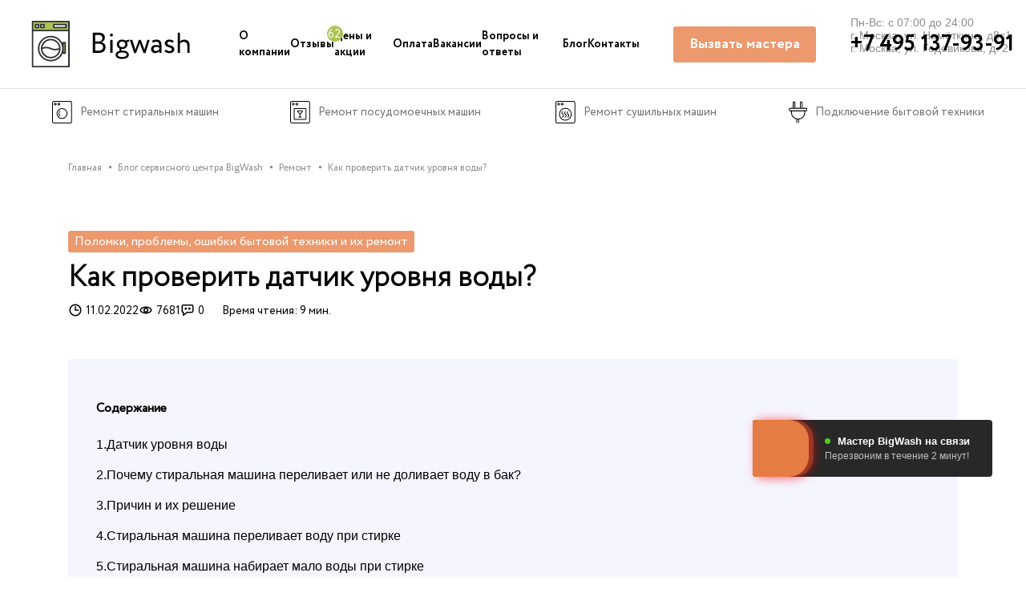

--- FILE ---
content_type: text/html; charset=UTF-8
request_url: https://bigwash.ru/blog/remont/datchik-urovnya-vody/
body_size: 166392
content:
<!DOCTYPE html>
<html lang="ru-RU" itemscope itemtype="http://schema.org/WebPage">
    <head>
        <base href="https://bigwash.ru/">
        <meta charset="utf-8">
        
        <title>Как проверить датчик уровня воды? - сервисный центр BigWash</title>
        
        <meta name="description" content="Датчик уровня воды в стиральной машине - этот несложный прибор отвечает за набор точного количества воды для разных режимов стирки. Вы узнаете как его проверить, заменить и отремонтировать." />
        
        
        
        <link rel="canonical" href="https://bigwash.ru/blog/remont/datchik-urovnya-vody/">
        
        <meta name="viewport" content="width=device-width, user-scalable=yes, initial-scale=1.0, maximum-scale=3.0, minimum-scale=1.0">
        <link href="/favicon.svg" rel="icon" type="image/svg+xml">
        
        
        
        <meta property="og:title" content="Как проверить датчик уровня воды?"/>
        <meta property="og:type" content="website"/>
        <meta property="og:description" content="Датчик уровня воды в стиральной машине - этот несложный прибор отвечает за набор точного количества воды для разных режимов стирки. Вы узнаете как его проверить, заменить и отремонтировать."/>
        <meta property="og:image" content="https://bigwash.ru/favicon.svg"/>
        <meta property="og:url" content="https://bigwash.ru/blog/remont/datchik-urovnya-vody/"/>
        
        <script type="application/ld+json">
        {
        "@context": "https://schema.org",
        "@type": "Organization",
        "url" : "https://bigwash.ru",
        "logo" : "https://bigwash.ru/assets/static/app/img/logo.svg",
        "address": {
        "@type": "PostalAddress",
        "addressLocality": "Москва",
        "postalCode": "101000",
        "streetAddress": "Чистопрудный бульвар, 12к2"
        },
        "name": "Сервисный центр Bigwash",
        "telephone": "+7(495)137-93-91"
        }
        </script>
        
        <style>
             .title-hero_main { margin-bottom: 40px } @media(min-width: 1440px) { .title-hero_main { width: 65% } } @media(max-width: 1439.98px) { .title-hero_main { width: 80% } } @media(min-width: 992px)and (max-width: 1199.98px) { .title-hero_main { font-size: 45px; margin-bottom: 30px } } @media(max-width: 991.98px) { .title-hero_main { margin: 0 auto 30px; font-size: 36px; width: 90% } } @media(max-width: 767.98px) { .title-hero_main { font-size: 27px; width: 100%; text-align: center; margin: 0 auto 20px } } @media(max-width: 479.98px) { .title-hero_main { font-size: 24px } } .title-hero_inner { margin-bottom: 60px } @media(min-width: 1440px) { .title-hero_inner { width: 50% } } @media(max-width: 1439.98px) { .title-hero_inner { width: 50% } } @media(max-width: 991.98px) { .title-hero_inner { font-size: 48px; width: 70% } } @media(max-width: 767.98px) { .title-hero_inner { font-size: 40px; width: 100%; text-align: center; margin: 0 auto 30px } } @media(max-width: 479.98px) { .title-hero_inner { font-size: 30px; margin-bottom: 40px } } .title-hero_brand { display: inline } @media(max-width: 767.98px) { .title-hero_brand { display: block } } @media(min-width: 1440px) { .title-hero_inner-h1 { width: 50% } } @media(max-width: 1439.98px) { .title-hero_inner-h1 { width: 50% } } @media(max-width: 991.98px) { .title-hero_inner-h1 { font-size: 48px; width: 70% } } @media(max-width: 767.98px) { .title-hero_inner-h1 { font-size: 40px; width: 100%; text-align: center; margin: 0 auto } } @media(max-width: 479.98px) { .title-hero_inner-h1 { font-size: 30px } } .title-hero_inner-h2 { font-family: Circe-Light; margin-bottom: 60px; margin-top: 20px } @media(min-width: 1440px) { .title-hero_inner-h2 { width: 50% } } @media(min-width: 1440px) { .title-hero_inner-h2.w-60 { width: 60% } } @media(max-width: 1439.98px) { .title-hero_inner-h2 { width: 50% } } @media(max-width: 991.98px) { .title-hero_inner-h2 { font-size: 38px; width: 70% } } @media(max-width: 767.98px) { .title-hero_inner-h2 { font-size: 30px; width: 100%; text-align: center; margin: 10px auto 30px } } @media(max-width: 479.98px) { .title-hero_inner-h2 { font-size: 25px; margin-bottom: 40px } } .title-hero_inner-repair { width: 700px } @media(max-width: 991.98px) { .title-hero_inner-repair { width: 600px; font-size: 43px } } @media(max-width: 767.98px) { .title-hero_inner-repair { width: 100%; font-size: 36px } } @media(max-width: 479.98px) { .title-hero_inner-repair { font-size: 30px } } .title-hero__link { color: inherit; margin: 0 0 0 60px; display: inline-block } .title-hero__link:after { bottom: 4px } @media(max-width: 991.98px) { .title-hero__link { margin: 0 0 0 45px } .title-hero__link:after { bottom: 7px } } @media(max-width: 767.98px) { .title-hero__link { margin: 0 0 0 30px } .title-hero__link:after { bottom: 5px } } @media(max-width: 479.98px) { .title-hero__link { margin: 0 } } .title-hero__link:before { content: " "; position: absolute; width: 52px; height: 52px; bottom: 4px; left: -60px } @media(max-width: 991.98px) { .title-hero__link:before { width: 35px; height: 35px; bottom: 7px; left: -44px } } @media(max-width: 767.98px) { .title-hero__link:before { width: 25px; height: 26px; bottom: 5px; left: -30px } } @media(max-width: 479.98px) { .title-hero__link:before { display: none } } .title-hero__link.appliance:before { background: url("/assets/static/app/img/icons/section-top/1.gif") center center no-repeat; background-size: contain } .title-hero__link.guarantee:before { background: url("/assets/static/app/img/icons/section-top/2.gif") center center no-repeat; background-size: contain } .title-hero__link.masters:before { background: url("/assets/static/app/img/icons/section-top/3.gif") center center no-repeat; background-size: contain } /* * Bootstrap Grid v4.0.0 (https://getbootstrap.com) * Copyright 2011-2018 The Bootstrap Authors * Copyright 2011-2018 Twitter, Inc. * Licensed under MIT (https://github.com/twbs/bootstrap/blob/master/LICENSE) */ @-ms-viewport { width: device-width } html { -webkit-box-sizing: border-box; box-sizing: border-box; -ms-overflow-style: scrollbar } *, *::before, *::after { -webkit-box-sizing: inherit; box-sizing: inherit } .container { width: 100%; padding-right: 15px; padding-left: 15px; margin-right: auto; margin-left: auto } @media(min-width: 480px) { .container { max-width: 450px } } @media(min-width: 768px) { .container { max-width: 720px } } @media(min-width: 992px) { .container { max-width: 960px } } @media(min-width: 1200px) { .container { max-width: 1140px } } @media(min-width: 1440px) { .container { max-width: 1400px } } .container-fluid { width: 100%; padding-right: 15px; padding-left: 15px; margin-right: auto; margin-left: auto } .row { display: -webkit-box; display: -ms-flexbox; display: flex; -ms-flex-wrap: wrap; flex-wrap: wrap; margin-right: -15px; margin-left: -15px } .no-gutters { margin-right: 0; margin-left: 0 } .no-gutters>.col, .no-gutters>[class*=col-] { padding-right: 0; padding-left: 0 } .col-xxl, .col-xxl-auto, .col-xxl-12, .col-xxl-11, .col-xxl-10, .col-xxl-9, .col-xxl-8, .col-xxl-7, .col-xxl-6, .col-xxl-5, .col-xxl-4, .col-xxl-3, .col-xxl-2, .col-xxl-1, .col-xl, .col-xl-auto, .col-xl-12, .col-xl-11, .col-xl-10, .col-xl-9, .col-xl-8, .col-xl-7, .col-xl-6, .col-xl-5, .col-xl-4, .col-xl-3, .col-xl-2, .col-xl-1, .col-lg, .col-lg-auto, .col-lg-12, .col-lg-11, .col-lg-10, .col-lg-9, .col-lg-8, .col-lg-7, .col-lg-6, .col-lg-5, .col-lg-4, .col-lg-3, .col-lg-2, .col-lg-1, .col-md, .col-md-auto, .col-md-12, .col-md-11, .col-md-10, .col-md-9, .col-md-8, .col-md-7, .col-md-6, .col-md-5, .col-md-4, .col-md-3, .col-md-2, .col-md-1, .col-sm, .col-sm-auto, .col-sm-12, .col-sm-11, .col-sm-10, .col-sm-9, .col-sm-8, .col-sm-7, .col-sm-6, .col-sm-5, .col-sm-4, .col-sm-3, .col-sm-2, .col-sm-1, .col, .col-auto, .col-12, .col-11, .col-10, .col-9, .col-8, .col-7, .col-6, .col-5, .col-4, .col-3, .col-2, .col-1 { position: relative; width: 100%; min-height: 1px; padding-right: 15px; padding-left: 15px } .col { -ms-flex-preferred-size: 0; flex-basis: 0; -webkit-box-flex: 1; -ms-flex-positive: 1; flex-grow: 1; max-width: 100% } .col-auto { -webkit-box-flex: 0; -ms-flex: 0 0 auto; flex: 0 0 auto; width: auto; max-width: none } .col-1 { -webkit-box-flex: 0; -ms-flex: 0 0 8.3333333333%; flex: 0 0 8.3333333333%; max-width: 8.3333333333% } .col-2 { -webkit-box-flex: 0; -ms-flex: 0 0 16.6666666667%; flex: 0 0 16.6666666667%; max-width: 16.6666666667% } .col-3 { -webkit-box-flex: 0; -ms-flex: 0 0 25%; flex: 0 0 25%; max-width: 25% } .col-4 { -webkit-box-flex: 0; -ms-flex: 0 0 33.3333333333%; flex: 0 0 33.3333333333%; max-width: 33.3333333333% } .col-5 { -webkit-box-flex: 0; -ms-flex: 0 0 41.6666666667%; flex: 0 0 41.6666666667%; max-width: 41.6666666667% } .col-6 { -webkit-box-flex: 0; -ms-flex: 0 0 50%; flex: 0 0 50%; max-width: 50% } .col-7 { -webkit-box-flex: 0; -ms-flex: 0 0 58.3333333333%; flex: 0 0 58.3333333333%; max-width: 58.3333333333% } .col-8 { -webkit-box-flex: 0; -ms-flex: 0 0 66.6666666667%; flex: 0 0 66.6666666667%; max-width: 66.6666666667% } .col-9 { -webkit-box-flex: 0; -ms-flex: 0 0 75%; flex: 0 0 75%; max-width: 75% } .col-10 { -webkit-box-flex: 0; -ms-flex: 0 0 83.3333333333%; flex: 0 0 83.3333333333%; max-width: 83.3333333333% } .col-11 { -webkit-box-flex: 0; -ms-flex: 0 0 91.6666666667%; flex: 0 0 91.6666666667%; max-width: 91.6666666667% } .col-12 { -webkit-box-flex: 0; -ms-flex: 0 0 100%; flex: 0 0 100%; max-width: 100% } .order-first { -webkit-box-ordinal-group: 0; -ms-flex-order: -1; order: -1 } .order-last { -webkit-box-ordinal-group: 14; -ms-flex-order: 13; order: 13 } .order-0 { -webkit-box-ordinal-group: 1; -ms-flex-order: 0; order: 0 } .order-1 { -webkit-box-ordinal-group: 2; -ms-flex-order: 1; order: 1 } .order-2 { -webkit-box-ordinal-group: 3; -ms-flex-order: 2; order: 2 } .order-3 { -webkit-box-ordinal-group: 4; -ms-flex-order: 3; order: 3 } .order-4 { -webkit-box-ordinal-group: 5; -ms-flex-order: 4; order: 4 } .order-5 { -webkit-box-ordinal-group: 6; -ms-flex-order: 5; order: 5 } .order-6 { -webkit-box-ordinal-group: 7; -ms-flex-order: 6; order: 6 } .order-7 { -webkit-box-ordinal-group: 8; -ms-flex-order: 7; order: 7 } .order-8 { -webkit-box-ordinal-group: 9; -ms-flex-order: 8; order: 8 } .order-9 { -webkit-box-ordinal-group: 10; -ms-flex-order: 9; order: 9 } .order-10 { -webkit-box-ordinal-group: 11; -ms-flex-order: 10; order: 10 } .order-11 { -webkit-box-ordinal-group: 12; -ms-flex-order: 11; order: 11 } .order-12 { -webkit-box-ordinal-group: 13; -ms-flex-order: 12; order: 12 } .offset-1 { margin-left: 8.3333333333% } .offset-2 { margin-left: 16.6666666667% } .offset-3 { margin-left: 25% } .offset-4 { margin-left: 33.3333333333% } .offset-5 { margin-left: 41.6666666667% } .offset-6 { margin-left: 50% } .offset-7 { margin-left: 58.3333333333% } .offset-8 { margin-left: 66.6666666667% } .offset-9 { margin-left: 75% } .offset-10 { margin-left: 83.3333333333% } .offset-11 { margin-left: 91.6666666667% } @media(min-width: 480px) { .col-sm { -ms-flex-preferred-size: 0; flex-basis: 0; -webkit-box-flex: 1; -ms-flex-positive: 1; flex-grow: 1; max-width: 100% } .col-sm-auto { -webkit-box-flex: 0; -ms-flex: 0 0 auto; flex: 0 0 auto; width: auto; max-width: none } .col-sm-1 { -webkit-box-flex: 0; -ms-flex: 0 0 8.3333333333%; flex: 0 0 8.3333333333%; max-width: 8.3333333333% } .col-sm-2 { -webkit-box-flex: 0; -ms-flex: 0 0 16.6666666667%; flex: 0 0 16.6666666667%; max-width: 16.6666666667% } .col-sm-3 { -webkit-box-flex: 0; -ms-flex: 0 0 25%; flex: 0 0 25%; max-width: 25% } .col-sm-4 { -webkit-box-flex: 0; -ms-flex: 0 0 33.3333333333%; flex: 0 0 33.3333333333%; max-width: 33.3333333333% } .col-sm-5 { -webkit-box-flex: 0; -ms-flex: 0 0 41.6666666667%; flex: 0 0 41.6666666667%; max-width: 41.6666666667% } .col-sm-6 { -webkit-box-flex: 0; -ms-flex: 0 0 50%; flex: 0 0 50%; max-width: 50% } .col-sm-7 { -webkit-box-flex: 0; -ms-flex: 0 0 58.3333333333%; flex: 0 0 58.3333333333%; max-width: 58.3333333333% } .col-sm-8 { -webkit-box-flex: 0; -ms-flex: 0 0 66.6666666667%; flex: 0 0 66.6666666667%; max-width: 66.6666666667% } .col-sm-9 { -webkit-box-flex: 0; -ms-flex: 0 0 75%; flex: 0 0 75%; max-width: 75% } .col-sm-10 { -webkit-box-flex: 0; -ms-flex: 0 0 83.3333333333%; flex: 0 0 83.3333333333%; max-width: 83.3333333333% } .col-sm-11 { -webkit-box-flex: 0; -ms-flex: 0 0 91.6666666667%; flex: 0 0 91.6666666667%; max-width: 91.6666666667% } .col-sm-12 { -webkit-box-flex: 0; -ms-flex: 0 0 100%; flex: 0 0 100%; max-width: 100% } .order-sm-first { -webkit-box-ordinal-group: 0; -ms-flex-order: -1; order: -1 } .order-sm-last { -webkit-box-ordinal-group: 14; -ms-flex-order: 13; order: 13 } .order-sm-0 { -webkit-box-ordinal-group: 1; -ms-flex-order: 0; order: 0 } .order-sm-1 { -webkit-box-ordinal-group: 2; -ms-flex-order: 1; order: 1 } .order-sm-2 { -webkit-box-ordinal-group: 3; -ms-flex-order: 2; order: 2 } .order-sm-3 { -webkit-box-ordinal-group: 4; -ms-flex-order: 3; order: 3 } .order-sm-4 { -webkit-box-ordinal-group: 5; -ms-flex-order: 4; order: 4 } .order-sm-5 { -webkit-box-ordinal-group: 6; -ms-flex-order: 5; order: 5 } .order-sm-6 { -webkit-box-ordinal-group: 7; -ms-flex-order: 6; order: 6 } .order-sm-7 { -webkit-box-ordinal-group: 8; -ms-flex-order: 7; order: 7 } .order-sm-8 { -webkit-box-ordinal-group: 9; -ms-flex-order: 8; order: 8 } .order-sm-9 { -webkit-box-ordinal-group: 10; -ms-flex-order: 9; order: 9 } .order-sm-10 { -webkit-box-ordinal-group: 11; -ms-flex-order: 10; order: 10 } .order-sm-11 { -webkit-box-ordinal-group: 12; -ms-flex-order: 11; order: 11 } .order-sm-12 { -webkit-box-ordinal-group: 13; -ms-flex-order: 12; order: 12 } .offset-sm-0 { margin-left: 0 } .offset-sm-1 { margin-left: 8.3333333333% } .offset-sm-2 { margin-left: 16.6666666667% } .offset-sm-3 { margin-left: 25% } .offset-sm-4 { margin-left: 33.3333333333% } .offset-sm-5 { margin-left: 41.6666666667% } .offset-sm-6 { margin-left: 50% } .offset-sm-7 { margin-left: 58.3333333333% } .offset-sm-8 { margin-left: 66.6666666667% } .offset-sm-9 { margin-left: 75% } .offset-sm-10 { margin-left: 83.3333333333% } .offset-sm-11 { margin-left: 91.6666666667% } } @media(min-width: 768px) { .col-md { -ms-flex-preferred-size: 0; flex-basis: 0; -webkit-box-flex: 1; -ms-flex-positive: 1; flex-grow: 1; max-width: 100% } .col-md-auto { -webkit-box-flex: 0; -ms-flex: 0 0 auto; flex: 0 0 auto; width: auto; max-width: none } .col-md-1 { -webkit-box-flex: 0; -ms-flex: 0 0 8.3333333333%; flex: 0 0 8.3333333333%; max-width: 8.3333333333% } .col-md-2 { -webkit-box-flex: 0; -ms-flex: 0 0 16.6666666667%; flex: 0 0 16.6666666667%; max-width: 16.6666666667% } .col-md-3 { -webkit-box-flex: 0; -ms-flex: 0 0 25%; flex: 0 0 25%; max-width: 25% } .col-md-4 { -webkit-box-flex: 0; -ms-flex: 0 0 33.3333333333%; flex: 0 0 33.3333333333%; max-width: 33.3333333333% } .col-md-5 { -webkit-box-flex: 0; -ms-flex: 0 0 41.6666666667%; flex: 0 0 41.6666666667%; max-width: 41.6666666667% } .col-md-6 { -webkit-box-flex: 0; -ms-flex: 0 0 50%; flex: 0 0 50%; max-width: 50% } .col-md-7 { -webkit-box-flex: 0; -ms-flex: 0 0 58.3333333333%; flex: 0 0 58.3333333333%; max-width: 58.3333333333% } .col-md-8 { -webkit-box-flex: 0; -ms-flex: 0 0 66.6666666667%; flex: 0 0 66.6666666667%; max-width: 66.6666666667% } .col-md-9 { -webkit-box-flex: 0; -ms-flex: 0 0 75%; flex: 0 0 75%; max-width: 75% } .col-md-10 { -webkit-box-flex: 0; -ms-flex: 0 0 83.3333333333%; flex: 0 0 83.3333333333%; max-width: 83.3333333333% } .col-md-11 { -webkit-box-flex: 0; -ms-flex: 0 0 91.6666666667%; flex: 0 0 91.6666666667%; max-width: 91.6666666667% } .col-md-12 { -webkit-box-flex: 0; -ms-flex: 0 0 100%; flex: 0 0 100%; max-width: 100% } .order-md-first { -webkit-box-ordinal-group: 0; -ms-flex-order: -1; order: -1 } .order-md-last { -webkit-box-ordinal-group: 14; -ms-flex-order: 13; order: 13 } .order-md-0 { -webkit-box-ordinal-group: 1; -ms-flex-order: 0; order: 0 } .order-md-1 { -webkit-box-ordinal-group: 2; -ms-flex-order: 1; order: 1 } .order-md-2 { -webkit-box-ordinal-group: 3; -ms-flex-order: 2; order: 2 } .order-md-3 { -webkit-box-ordinal-group: 4; -ms-flex-order: 3; order: 3 } .order-md-4 { -webkit-box-ordinal-group: 5; -ms-flex-order: 4; order: 4 } .order-md-5 { -webkit-box-ordinal-group: 6; -ms-flex-order: 5; order: 5 } .order-md-6 { -webkit-box-ordinal-group: 7; -ms-flex-order: 6; order: 6 } .order-md-7 { -webkit-box-ordinal-group: 8; -ms-flex-order: 7; order: 7 } .order-md-8 { -webkit-box-ordinal-group: 9; -ms-flex-order: 8; order: 8 } .order-md-9 { -webkit-box-ordinal-group: 10; -ms-flex-order: 9; order: 9 } .order-md-10 { -webkit-box-ordinal-group: 11; -ms-flex-order: 10; order: 10 } .order-md-11 { -webkit-box-ordinal-group: 12; -ms-flex-order: 11; order: 11 } .order-md-12 { -webkit-box-ordinal-group: 13; -ms-flex-order: 12; order: 12 } .offset-md-0 { margin-left: 0 } .offset-md-1 { margin-left: 8.3333333333% } .offset-md-2 { margin-left: 16.6666666667% } .offset-md-3 { margin-left: 25% } .offset-md-4 { margin-left: 33.3333333333% } .offset-md-5 { margin-left: 41.6666666667% } .offset-md-6 { margin-left: 50% } .offset-md-7 { margin-left: 58.3333333333% } .offset-md-8 { margin-left: 66.6666666667% } .offset-md-9 { margin-left: 75% } .offset-md-10 { margin-left: 83.3333333333% } .offset-md-11 { margin-left: 91.6666666667% } } @media(min-width: 992px) { .col-lg { -ms-flex-preferred-size: 0; flex-basis: 0; -webkit-box-flex: 1; -ms-flex-positive: 1; flex-grow: 1; max-width: 100% } .col-lg-auto { -webkit-box-flex: 0; -ms-flex: 0 0 auto; flex: 0 0 auto; width: auto; max-width: none } .col-lg-1 { -webkit-box-flex: 0; -ms-flex: 0 0 8.3333333333%; flex: 0 0 8.3333333333%; max-width: 8.3333333333% } .col-lg-2 { -webkit-box-flex: 0; -ms-flex: 0 0 16.6666666667%; flex: 0 0 16.6666666667%; max-width: 16.6666666667% } .col-lg-3 { -webkit-box-flex: 0; -ms-flex: 0 0 25%; flex: 0 0 25%; max-width: 25% } .col-lg-4 { -webkit-box-flex: 0; -ms-flex: 0 0 33.3333333333%; flex: 0 0 33.3333333333%; max-width: 33.3333333333% } .col-lg-5 { -webkit-box-flex: 0; -ms-flex: 0 0 41.6666666667%; flex: 0 0 41.6666666667%; max-width: 41.6666666667% } .col-lg-6 { -webkit-box-flex: 0; -ms-flex: 0 0 50%; flex: 0 0 50%; max-width: 50% } .col-lg-7 { -webkit-box-flex: 0; -ms-flex: 0 0 58.3333333333%; flex: 0 0 58.3333333333%; max-width: 58.3333333333% } .col-lg-8 { -webkit-box-flex: 0; -ms-flex: 0 0 66.6666666667%; flex: 0 0 66.6666666667%; max-width: 66.6666666667% } .col-lg-9 { -webkit-box-flex: 0; -ms-flex: 0 0 75%; flex: 0 0 75%; max-width: 75% } .col-lg-10 { -webkit-box-flex: 0; -ms-flex: 0 0 83.3333333333%; flex: 0 0 83.3333333333%; max-width: 83.3333333333% } .col-lg-11 { -webkit-box-flex: 0; -ms-flex: 0 0 91.6666666667%; flex: 0 0 91.6666666667%; max-width: 91.6666666667% } .col-lg-12 { -webkit-box-flex: 0; -ms-flex: 0 0 100%; flex: 0 0 100%; max-width: 100% } .order-lg-first { -webkit-box-ordinal-group: 0; -ms-flex-order: -1; order: -1 } .order-lg-last { -webkit-box-ordinal-group: 14; -ms-flex-order: 13; order: 13 } .order-lg-0 { -webkit-box-ordinal-group: 1; -ms-flex-order: 0; order: 0 } .order-lg-1 { -webkit-box-ordinal-group: 2; -ms-flex-order: 1; order: 1 } .order-lg-2 { -webkit-box-ordinal-group: 3; -ms-flex-order: 2; order: 2 } .order-lg-3 { -webkit-box-ordinal-group: 4; -ms-flex-order: 3; order: 3 } .order-lg-4 { -webkit-box-ordinal-group: 5; -ms-flex-order: 4; order: 4 } .order-lg-5 { -webkit-box-ordinal-group: 6; -ms-flex-order: 5; order: 5 } .order-lg-6 { -webkit-box-ordinal-group: 7; -ms-flex-order: 6; order: 6 } .order-lg-7 { -webkit-box-ordinal-group: 8; -ms-flex-order: 7; order: 7 } .order-lg-8 { -webkit-box-ordinal-group: 9; -ms-flex-order: 8; order: 8 } .order-lg-9 { -webkit-box-ordinal-group: 10; -ms-flex-order: 9; order: 9 } .order-lg-10 { -webkit-box-ordinal-group: 11; -ms-flex-order: 10; order: 10 } .order-lg-11 { -webkit-box-ordinal-group: 12; -ms-flex-order: 11; order: 11 } .order-lg-12 { -webkit-box-ordinal-group: 13; -ms-flex-order: 12; order: 12 } .offset-lg-0 { margin-left: 0 } .offset-lg-1 { margin-left: 8.3333333333% } .offset-lg-2 { margin-left: 16.6666666667% } .offset-lg-3 { margin-left: 25% } .offset-lg-4 { margin-left: 33.3333333333% } .offset-lg-5 { margin-left: 41.6666666667% } .offset-lg-6 { margin-left: 50% } .offset-lg-7 { margin-left: 58.3333333333% } .offset-lg-8 { margin-left: 66.6666666667% } .offset-lg-9 { margin-left: 75% } .offset-lg-10 { margin-left: 83.3333333333% } .offset-lg-11 { margin-left: 91.6666666667% } } @media(min-width: 1200px) { .col-xl { -ms-flex-preferred-size: 0; flex-basis: 0; -webkit-box-flex: 1; -ms-flex-positive: 1; flex-grow: 1; max-width: 100% } .col-xl-auto { -webkit-box-flex: 0; -ms-flex: 0 0 auto; flex: 0 0 auto; width: auto; max-width: none } .col-xl-1 { -webkit-box-flex: 0; -ms-flex: 0 0 8.3333333333%; flex: 0 0 8.3333333333%; max-width: 8.3333333333% } .col-xl-2 { -webkit-box-flex: 0; -ms-flex: 0 0 16.6666666667%; flex: 0 0 16.6666666667%; max-width: 16.6666666667% } .col-xl-3 { -webkit-box-flex: 0; -ms-flex: 0 0 25%; flex: 0 0 25%; max-width: 25% } .col-xl-4 { -webkit-box-flex: 0; -ms-flex: 0 0 33.3333333333%; flex: 0 0 33.3333333333%; max-width: 33.3333333333% } .col-xl-5 { -webkit-box-flex: 0; -ms-flex: 0 0 41.6666666667%; flex: 0 0 41.6666666667%; max-width: 41.6666666667% } .col-xl-6 { -webkit-box-flex: 0; -ms-flex: 0 0 50%; flex: 0 0 50%; max-width: 50% } .col-xl-7 { -webkit-box-flex: 0; -ms-flex: 0 0 58.3333333333%; flex: 0 0 58.3333333333%; max-width: 58.3333333333% } .col-xl-8 { -webkit-box-flex: 0; -ms-flex: 0 0 66.6666666667%; flex: 0 0 66.6666666667%; max-width: 66.6666666667% } .col-xl-9 { -webkit-box-flex: 0; -ms-flex: 0 0 75%; flex: 0 0 75%; max-width: 75% } .col-xl-10 { -webkit-box-flex: 0; -ms-flex: 0 0 83.3333333333%; flex: 0 0 83.3333333333%; max-width: 83.3333333333% } .col-xl-11 { -webkit-box-flex: 0; -ms-flex: 0 0 91.6666666667%; flex: 0 0 91.6666666667%; max-width: 91.6666666667% } .col-xl-12 { -webkit-box-flex: 0; -ms-flex: 0 0 100%; flex: 0 0 100%; max-width: 100% } .order-xl-first { -webkit-box-ordinal-group: 0; -ms-flex-order: -1; order: -1 } .order-xl-last { -webkit-box-ordinal-group: 14; -ms-flex-order: 13; order: 13 } .order-xl-0 { -webkit-box-ordinal-group: 1; -ms-flex-order: 0; order: 0 } .order-xl-1 { -webkit-box-ordinal-group: 2; -ms-flex-order: 1; order: 1 } .order-xl-2 { -webkit-box-ordinal-group: 3; -ms-flex-order: 2; order: 2 } .order-xl-3 { -webkit-box-ordinal-group: 4; -ms-flex-order: 3; order: 3 } .order-xl-4 { -webkit-box-ordinal-group: 5; -ms-flex-order: 4; order: 4 } .order-xl-5 { -webkit-box-ordinal-group: 6; -ms-flex-order: 5; order: 5 } .order-xl-6 { -webkit-box-ordinal-group: 7; -ms-flex-order: 6; order: 6 } .order-xl-7 { -webkit-box-ordinal-group: 8; -ms-flex-order: 7; order: 7 } .order-xl-8 { -webkit-box-ordinal-group: 9; -ms-flex-order: 8; order: 8 } .order-xl-9 { -webkit-box-ordinal-group: 10; -ms-flex-order: 9; order: 9 } .order-xl-10 { -webkit-box-ordinal-group: 11; -ms-flex-order: 10; order: 10 } .order-xl-11 { -webkit-box-ordinal-group: 12; -ms-flex-order: 11; order: 11 } .order-xl-12 { -webkit-box-ordinal-group: 13; -ms-flex-order: 12; order: 12 } .offset-xl-0 { margin-left: 0 } .offset-xl-1 { margin-left: 8.3333333333% } .offset-xl-2 { margin-left: 16.6666666667% } .offset-xl-3 { margin-left: 25% } .offset-xl-4 { margin-left: 33.3333333333% } .offset-xl-5 { margin-left: 41.6666666667% } .offset-xl-6 { margin-left: 50% } .offset-xl-7 { margin-left: 58.3333333333% } .offset-xl-8 { margin-left: 66.6666666667% } .offset-xl-9 { margin-left: 75% } .offset-xl-10 { margin-left: 83.3333333333% } .offset-xl-11 { margin-left: 91.6666666667% } } @media(min-width: 1440px) { .col-xxl { -ms-flex-preferred-size: 0; flex-basis: 0; -webkit-box-flex: 1; -ms-flex-positive: 1; flex-grow: 1; max-width: 100% } .col-xxl-auto { -webkit-box-flex: 0; -ms-flex: 0 0 auto; flex: 0 0 auto; width: auto; max-width: none } .col-xxl-1 { -webkit-box-flex: 0; -ms-flex: 0 0 8.3333333333%; flex: 0 0 8.3333333333%; max-width: 8.3333333333% } .col-xxl-2 { -webkit-box-flex: 0; -ms-flex: 0 0 16.6666666667%; flex: 0 0 16.6666666667%; max-width: 16.6666666667% } .col-xxl-3 { -webkit-box-flex: 0; -ms-flex: 0 0 25%; flex: 0 0 25%; max-width: 25% } .col-xxl-4 { -webkit-box-flex: 0; -ms-flex: 0 0 33.3333333333%; flex: 0 0 33.3333333333%; max-width: 33.3333333333% } .col-xxl-5 { -webkit-box-flex: 0; -ms-flex: 0 0 41.6666666667%; flex: 0 0 41.6666666667%; max-width: 41.6666666667% } .col-xxl-6 { -webkit-box-flex: 0; -ms-flex: 0 0 50%; flex: 0 0 50%; max-width: 50% } .col-xxl-7 { -webkit-box-flex: 0; -ms-flex: 0 0 58.3333333333%; flex: 0 0 58.3333333333%; max-width: 58.3333333333% } .col-xxl-8 { -webkit-box-flex: 0; -ms-flex: 0 0 66.6666666667%; flex: 0 0 66.6666666667%; max-width: 66.6666666667% } .col-xxl-9 { -webkit-box-flex: 0; -ms-flex: 0 0 75%; flex: 0 0 75%; max-width: 75% } .col-xxl-10 { -webkit-box-flex: 0; -ms-flex: 0 0 83.3333333333%; flex: 0 0 83.3333333333%; max-width: 83.3333333333% } .col-xxl-11 { -webkit-box-flex: 0; -ms-flex: 0 0 91.6666666667%; flex: 0 0 91.6666666667%; max-width: 91.6666666667% } .col-xxl-12 { -webkit-box-flex: 0; -ms-flex: 0 0 100%; flex: 0 0 100%; max-width: 100% } .order-xxl-first { -webkit-box-ordinal-group: 0; -ms-flex-order: -1; order: -1 } .order-xxl-last { -webkit-box-ordinal-group: 14; -ms-flex-order: 13; order: 13 } .order-xxl-0 { -webkit-box-ordinal-group: 1; -ms-flex-order: 0; order: 0 } .order-xxl-1 { -webkit-box-ordinal-group: 2; -ms-flex-order: 1; order: 1 } .order-xxl-2 { -webkit-box-ordinal-group: 3; -ms-flex-order: 2; order: 2 } .order-xxl-3 { -webkit-box-ordinal-group: 4; -ms-flex-order: 3; order: 3 } .order-xxl-4 { -webkit-box-ordinal-group: 5; -ms-flex-order: 4; order: 4 } .order-xxl-5 { -webkit-box-ordinal-group: 6; -ms-flex-order: 5; order: 5 } .order-xxl-6 { -webkit-box-ordinal-group: 7; -ms-flex-order: 6; order: 6 } .order-xxl-7 { -webkit-box-ordinal-group: 8; -ms-flex-order: 7; order: 7 } .order-xxl-8 { -webkit-box-ordinal-group: 9; -ms-flex-order: 8; order: 8 } .order-xxl-9 { -webkit-box-ordinal-group: 10; -ms-flex-order: 9; order: 9 } .order-xxl-10 { -webkit-box-ordinal-group: 11; -ms-flex-order: 10; order: 10 } .order-xxl-11 { -webkit-box-ordinal-group: 12; -ms-flex-order: 11; order: 11 } .order-xxl-12 { -webkit-box-ordinal-group: 13; -ms-flex-order: 12; order: 12 } .offset-xxl-0 { margin-left: 0 } .offset-xxl-1 { margin-left: 8.3333333333% } .offset-xxl-2 { margin-left: 16.6666666667% } .offset-xxl-3 { margin-left: 25% } .offset-xxl-4 { margin-left: 33.3333333333% } .offset-xxl-5 { margin-left: 41.6666666667% } .offset-xxl-6 { margin-left: 50% } .offset-xxl-7 { margin-left: 58.3333333333% } .offset-xxl-8 { margin-left: 66.6666666667% } .offset-xxl-9 { margin-left: 75% } .offset-xxl-10 { margin-left: 83.3333333333% } .offset-xxl-11 { margin-left: 91.6666666667% } } .d-none { display: none !important } .d-inline { display: inline !important } .d-inline-block { display: inline-block !important } .d-block { display: block !important } .d-table { display: table !important } .d-table-row { display: table-row !important } .d-table-cell { display: table-cell !important } .d-flex { display: -webkit-box !important; display: -ms-flexbox !important; display: flex !important } .d-inline-flex { display: -webkit-inline-box !important; display: -ms-inline-flexbox !important; display: inline-flex !important } @media(min-width: 480px) { .d-sm-none { display: none !important } .d-sm-inline { display: inline !important } .d-sm-inline-block { display: inline-block !important } .d-sm-block { display: block !important } .d-sm-table { display: table !important } .d-sm-table-row { display: table-row !important } .d-sm-table-cell { display: table-cell !important } .d-sm-flex { display: -webkit-box !important; display: -ms-flexbox !important; display: flex !important } .d-sm-inline-flex { display: -webkit-inline-box !important; display: -ms-inline-flexbox !important; display: inline-flex !important } } @media(min-width: 768px) { .d-md-none { display: none !important } .d-md-inline { display: inline !important } .d-md-inline-block { display: inline-block !important } .d-md-block { display: block !important } .d-md-table { display: table !important } .d-md-table-row { display: table-row !important } .d-md-table-cell { display: table-cell !important } .d-md-flex { display: -webkit-box !important; display: -ms-flexbox !important; display: flex !important } .d-md-inline-flex { display: -webkit-inline-box !important; display: -ms-inline-flexbox !important; display: inline-flex !important } } @media(min-width: 992px) { .d-lg-none { display: none !important } .d-lg-inline { display: inline !important } .d-lg-inline-block { display: inline-block !important } .d-lg-block { display: block !important } .d-lg-table { display: table !important } .d-lg-table-row { display: table-row !important } .d-lg-table-cell { display: table-cell !important } .d-lg-flex { display: -webkit-box !important; display: -ms-flexbox !important; display: flex !important } .d-lg-inline-flex { display: -webkit-inline-box !important; display: -ms-inline-flexbox !important; display: inline-flex !important } } @media(min-width: 1200px) { .d-xl-none { display: none !important } .d-xl-inline { display: inline !important } .d-xl-inline-block { display: inline-block !important } .d-xl-block { display: block !important } .d-xl-table { display: table !important } .d-xl-table-row { display: table-row !important } .d-xl-table-cell { display: table-cell !important } .d-xl-flex { display: -webkit-box !important; display: -ms-flexbox !important; display: flex !important } .d-xl-inline-flex { display: -webkit-inline-box !important; display: -ms-inline-flexbox !important; display: inline-flex !important } } @media(min-width: 1440px) { .d-xxl-none { display: none !important } .d-xxl-inline { display: inline !important } .d-xxl-inline-block { display: inline-block !important } .d-xxl-block { display: block !important } .d-xxl-table { display: table !important } .d-xxl-table-row { display: table-row !important } .d-xxl-table-cell { display: table-cell !important } .d-xxl-flex { display: -webkit-box !important; display: -ms-flexbox !important; display: flex !important } .d-xxl-inline-flex { display: -webkit-inline-box !important; display: -ms-inline-flexbox !important; display: inline-flex !important } } @media print { .d-print-none { display: none !important } .d-print-inline { display: inline !important } .d-print-inline-block { display: inline-block !important } .d-print-block { display: block !important } .d-print-table { display: table !important } .d-print-table-row { display: table-row !important } .d-print-table-cell { display: table-cell !important } .d-print-flex { display: -webkit-box !important; display: -ms-flexbox !important; display: flex !important } .d-print-inline-flex { display: -webkit-inline-box !important; display: -ms-inline-flexbox !important; display: inline-flex !important } } .flex-row { -webkit-box-orient: horizontal !important; -webkit-box-direction: normal !important; -ms-flex-direction: row !important; flex-direction: row !important } .flex-column { -webkit-box-orient: vertical !important; -webkit-box-direction: normal !important; -ms-flex-direction: column !important; flex-direction: column !important } .flex-row-reverse { -webkit-box-orient: horizontal !important; -webkit-box-direction: reverse !important; -ms-flex-direction: row-reverse !important; flex-direction: row-reverse !important } .flex-column-reverse { -webkit-box-orient: vertical !important; -webkit-box-direction: reverse !important; -ms-flex-direction: column-reverse !important; flex-direction: column-reverse !important } .flex-wrap { -ms-flex-wrap: wrap !important; flex-wrap: wrap !important } .flex-nowrap { -ms-flex-wrap: nowrap !important; flex-wrap: nowrap !important } .flex-wrap-reverse { -ms-flex-wrap: wrap-reverse !important; flex-wrap: wrap-reverse !important } .justify-content-start { -webkit-box-pack: start !important; -ms-flex-pack: start !important; justify-content: flex-start !important } .justify-content-end { -webkit-box-pack: end !important; -ms-flex-pack: end !important; justify-content: flex-end !important } .justify-content-center { -webkit-box-pack: center !important; -ms-flex-pack: center !important; justify-content: center !important } .justify-content-between { -webkit-box-pack: justify !important; -ms-flex-pack: justify !important; justify-content: space-between !important } .justify-content-around { -ms-flex-pack: distribute !important; justify-content: space-around !important } .align-items-start { -webkit-box-align: start !important; -ms-flex-align: start !important; align-items: flex-start !important } .align-items-end { -webkit-box-align: end !important; -ms-flex-align: end !important; align-items: flex-end !important } .align-items-center { -webkit-box-align: center !important; -ms-flex-align: center !important; align-items: center !important } .align-items-baseline { -webkit-box-align: baseline !important; -ms-flex-align: baseline !important; align-items: baseline !important } .align-items-stretch { -webkit-box-align: stretch !important; -ms-flex-align: stretch !important; align-items: stretch !important } .align-content-start { -ms-flex-line-pack: start !important; align-content: flex-start !important } .align-content-end { -ms-flex-line-pack: end !important; align-content: flex-end !important } .align-content-center { -ms-flex-line-pack: center !important; align-content: center !important } .align-content-between { -ms-flex-line-pack: justify !important; align-content: space-between !important } .align-content-around { -ms-flex-line-pack: distribute !important; align-content: space-around !important } .align-content-stretch { -ms-flex-line-pack: stretch !important; align-content: stretch !important } .align-self-auto { -ms-flex-item-align: auto !important; align-self: auto !important } .align-self-start { -ms-flex-item-align: start !important; align-self: flex-start !important } .align-self-end { -ms-flex-item-align: end !important; align-self: flex-end !important } .align-self-center { -ms-flex-item-align: center !important; align-self: center !important } .align-self-baseline { -ms-flex-item-align: baseline !important; align-self: baseline !important } .align-self-stretch { -ms-flex-item-align: stretch !important; align-self: stretch !important } @media(min-width: 480px) { .flex-sm-row { -webkit-box-orient: horizontal !important; -webkit-box-direction: normal !important; -ms-flex-direction: row !important; flex-direction: row !important } .flex-sm-column { -webkit-box-orient: vertical !important; -webkit-box-direction: normal !important; -ms-flex-direction: column !important; flex-direction: column !important } .flex-sm-row-reverse { -webkit-box-orient: horizontal !important; -webkit-box-direction: reverse !important; -ms-flex-direction: row-reverse !important; flex-direction: row-reverse !important } .flex-sm-column-reverse { -webkit-box-orient: vertical !important; -webkit-box-direction: reverse !important; -ms-flex-direction: column-reverse !important; flex-direction: column-reverse !important } .flex-sm-wrap { -ms-flex-wrap: wrap !important; flex-wrap: wrap !important } .flex-sm-nowrap { -ms-flex-wrap: nowrap !important; flex-wrap: nowrap !important } .flex-sm-wrap-reverse { -ms-flex-wrap: wrap-reverse !important; flex-wrap: wrap-reverse !important } .justify-content-sm-start { -webkit-box-pack: start !important; -ms-flex-pack: start !important; justify-content: flex-start !important } .justify-content-sm-end { -webkit-box-pack: end !important; -ms-flex-pack: end !important; justify-content: flex-end !important } .justify-content-sm-center { -webkit-box-pack: center !important; -ms-flex-pack: center !important; justify-content: center !important } .justify-content-sm-between { -webkit-box-pack: justify !important; -ms-flex-pack: justify !important; justify-content: space-between !important } .justify-content-sm-around { -ms-flex-pack: distribute !important; justify-content: space-around !important } .align-items-sm-start { -webkit-box-align: start !important; -ms-flex-align: start !important; align-items: flex-start !important } .align-items-sm-end { -webkit-box-align: end !important; -ms-flex-align: end !important; align-items: flex-end !important } .align-items-sm-center { -webkit-box-align: center !important; -ms-flex-align: center !important; align-items: center !important } .align-items-sm-baseline { -webkit-box-align: baseline !important; -ms-flex-align: baseline !important; align-items: baseline !important } .align-items-sm-stretch { -webkit-box-align: stretch !important; -ms-flex-align: stretch !important; align-items: stretch !important } .align-content-sm-start { -ms-flex-line-pack: start !important; align-content: flex-start !important } .align-content-sm-end { -ms-flex-line-pack: end !important; align-content: flex-end !important } .align-content-sm-center { -ms-flex-line-pack: center !important; align-content: center !important } .align-content-sm-between { -ms-flex-line-pack: justify !important; align-content: space-between !important } .align-content-sm-around { -ms-flex-line-pack: distribute !important; align-content: space-around !important } .align-content-sm-stretch { -ms-flex-line-pack: stretch !important; align-content: stretch !important } .align-self-sm-auto { -ms-flex-item-align: auto !important; align-self: auto !important } .align-self-sm-start { -ms-flex-item-align: start !important; align-self: flex-start !important } .align-self-sm-end { -ms-flex-item-align: end !important; align-self: flex-end !important } .align-self-sm-center { -ms-flex-item-align: center !important; align-self: center !important } .align-self-sm-baseline { -ms-flex-item-align: baseline !important; align-self: baseline !important } .align-self-sm-stretch { -ms-flex-item-align: stretch !important; align-self: stretch !important } } @media(min-width: 768px) { .flex-md-row { -webkit-box-orient: horizontal !important; -webkit-box-direction: normal !important; -ms-flex-direction: row !important; flex-direction: row !important } .flex-md-column { -webkit-box-orient: vertical !important; -webkit-box-direction: normal !important; -ms-flex-direction: column !important; flex-direction: column !important } .flex-md-row-reverse { -webkit-box-orient: horizontal !important; -webkit-box-direction: reverse !important; -ms-flex-direction: row-reverse !important; flex-direction: row-reverse !important } .flex-md-column-reverse { -webkit-box-orient: vertical !important; -webkit-box-direction: reverse !important; -ms-flex-direction: column-reverse !important; flex-direction: column-reverse !important } .flex-md-wrap { -ms-flex-wrap: wrap !important; flex-wrap: wrap !important } .flex-md-nowrap { -ms-flex-wrap: nowrap !important; flex-wrap: nowrap !important } .flex-md-wrap-reverse { -ms-flex-wrap: wrap-reverse !important; flex-wrap: wrap-reverse !important } .justify-content-md-start { -webkit-box-pack: start !important; -ms-flex-pack: start !important; justify-content: flex-start !important } .justify-content-md-end { -webkit-box-pack: end !important; -ms-flex-pack: end !important; justify-content: flex-end !important } .justify-content-md-center { -webkit-box-pack: center !important; -ms-flex-pack: center !important; justify-content: center !important } .justify-content-md-between { -webkit-box-pack: justify !important; -ms-flex-pack: justify !important; justify-content: space-between !important } .justify-content-md-around { -ms-flex-pack: distribute !important; justify-content: space-around !important } .align-items-md-start { -webkit-box-align: start !important; -ms-flex-align: start !important; align-items: flex-start !important } .align-items-md-end { -webkit-box-align: end !important; -ms-flex-align: end !important; align-items: flex-end !important } .align-items-md-center { -webkit-box-align: center !important; -ms-flex-align: center !important; align-items: center !important } .align-items-md-baseline { -webkit-box-align: baseline !important; -ms-flex-align: baseline !important; align-items: baseline !important } .align-items-md-stretch { -webkit-box-align: stretch !important; -ms-flex-align: stretch !important; align-items: stretch !important } .align-content-md-start { -ms-flex-line-pack: start !important; align-content: flex-start !important } .align-content-md-end { -ms-flex-line-pack: end !important; align-content: flex-end !important } .align-content-md-center { -ms-flex-line-pack: center !important; align-content: center !important } .align-content-md-between { -ms-flex-line-pack: justify !important; align-content: space-between !important } .align-content-md-around { -ms-flex-line-pack: distribute !important; align-content: space-around !important } .align-content-md-stretch { -ms-flex-line-pack: stretch !important; align-content: stretch !important } .align-self-md-auto { -ms-flex-item-align: auto !important; align-self: auto !important } .align-self-md-start { -ms-flex-item-align: start !important; align-self: flex-start !important } .align-self-md-end { -ms-flex-item-align: end !important; align-self: flex-end !important } .align-self-md-center { -ms-flex-item-align: center !important; align-self: center !important } .align-self-md-baseline { -ms-flex-item-align: baseline !important; align-self: baseline !important } .align-self-md-stretch { -ms-flex-item-align: stretch !important; align-self: stretch !important } } @media(min-width: 992px) { .flex-lg-row { -webkit-box-orient: horizontal !important; -webkit-box-direction: normal !important; -ms-flex-direction: row !important; flex-direction: row !important } .flex-lg-column { -webkit-box-orient: vertical !important; -webkit-box-direction: normal !important; -ms-flex-direction: column !important; flex-direction: column !important } .flex-lg-row-reverse { -webkit-box-orient: horizontal !important; -webkit-box-direction: reverse !important; -ms-flex-direction: row-reverse !important; flex-direction: row-reverse !important } .flex-lg-column-reverse { -webkit-box-orient: vertical !important; -webkit-box-direction: reverse !important; -ms-flex-direction: column-reverse !important; flex-direction: column-reverse !important } .flex-lg-wrap { -ms-flex-wrap: wrap !important; flex-wrap: wrap !important } .flex-lg-nowrap { -ms-flex-wrap: nowrap !important; flex-wrap: nowrap !important } .flex-lg-wrap-reverse { -ms-flex-wrap: wrap-reverse !important; flex-wrap: wrap-reverse !important } .justify-content-lg-start { -webkit-box-pack: start !important; -ms-flex-pack: start !important; justify-content: flex-start !important } .justify-content-lg-end { -webkit-box-pack: end !important; -ms-flex-pack: end !important; justify-content: flex-end !important } .justify-content-lg-center { -webkit-box-pack: center !important; -ms-flex-pack: center !important; justify-content: center !important } .justify-content-lg-between { -webkit-box-pack: justify !important; -ms-flex-pack: justify !important; justify-content: space-between !important } .justify-content-lg-around { -ms-flex-pack: distribute !important; justify-content: space-around !important } .align-items-lg-start { -webkit-box-align: start !important; -ms-flex-align: start !important; align-items: flex-start !important } .align-items-lg-end { -webkit-box-align: end !important; -ms-flex-align: end !important; align-items: flex-end !important } .align-items-lg-center { -webkit-box-align: center !important; -ms-flex-align: center !important; align-items: center !important } .align-items-lg-baseline { -webkit-box-align: baseline !important; -ms-flex-align: baseline !important; align-items: baseline !important } .align-items-lg-stretch { -webkit-box-align: stretch !important; -ms-flex-align: stretch !important; align-items: stretch !important } .align-content-lg-start { -ms-flex-line-pack: start !important; align-content: flex-start !important } .align-content-lg-end { -ms-flex-line-pack: end !important; align-content: flex-end !important } .align-content-lg-center { -ms-flex-line-pack: center !important; align-content: center !important } .align-content-lg-between { -ms-flex-line-pack: justify !important; align-content: space-between !important } .align-content-lg-around { -ms-flex-line-pack: distribute !important; align-content: space-around !important } .align-content-lg-stretch { -ms-flex-line-pack: stretch !important; align-content: stretch !important } .align-self-lg-auto { -ms-flex-item-align: auto !important; align-self: auto !important } .align-self-lg-start { -ms-flex-item-align: start !important; align-self: flex-start !important } .align-self-lg-end { -ms-flex-item-align: end !important; align-self: flex-end !important } .align-self-lg-center { -ms-flex-item-align: center !important; align-self: center !important } .align-self-lg-baseline { -ms-flex-item-align: baseline !important; align-self: baseline !important } .align-self-lg-stretch { -ms-flex-item-align: stretch !important; align-self: stretch !important } } @media(min-width: 1200px) { .flex-xl-row { -webkit-box-orient: horizontal !important; -webkit-box-direction: normal !important; -ms-flex-direction: row !important; flex-direction: row !important } .flex-xl-column { -webkit-box-orient: vertical !important; -webkit-box-direction: normal !important; -ms-flex-direction: column !important; flex-direction: column !important } .flex-xl-row-reverse { -webkit-box-orient: horizontal !important; -webkit-box-direction: reverse !important; -ms-flex-direction: row-reverse !important; flex-direction: row-reverse !important } .flex-xl-column-reverse { -webkit-box-orient: vertical !important; -webkit-box-direction: reverse !important; -ms-flex-direction: column-reverse !important; flex-direction: column-reverse !important } .flex-xl-wrap { -ms-flex-wrap: wrap !important; flex-wrap: wrap !important } .flex-xl-nowrap { -ms-flex-wrap: nowrap !important; flex-wrap: nowrap !important } .flex-xl-wrap-reverse { -ms-flex-wrap: wrap-reverse !important; flex-wrap: wrap-reverse !important } .justify-content-xl-start { -webkit-box-pack: start !important; -ms-flex-pack: start !important; justify-content: flex-start !important } .justify-content-xl-end { -webkit-box-pack: end !important; -ms-flex-pack: end !important; justify-content: flex-end !important } .justify-content-xl-center { -webkit-box-pack: center !important; -ms-flex-pack: center !important; justify-content: center !important } .justify-content-xl-between { -webkit-box-pack: justify !important; -ms-flex-pack: justify !important; justify-content: space-between !important } .justify-content-xl-around { -ms-flex-pack: distribute !important; justify-content: space-around !important } .align-items-xl-start { -webkit-box-align: start !important; -ms-flex-align: start !important; align-items: flex-start !important } .align-items-xl-end { -webkit-box-align: end !important; -ms-flex-align: end !important; align-items: flex-end !important } .align-items-xl-center { -webkit-box-align: center !important; -ms-flex-align: center !important; align-items: center !important } .align-items-xl-baseline { -webkit-box-align: baseline !important; -ms-flex-align: baseline !important; align-items: baseline !important } .align-items-xl-stretch { -webkit-box-align: stretch !important; -ms-flex-align: stretch !important; align-items: stretch !important } .align-content-xl-start { -ms-flex-line-pack: start !important; align-content: flex-start !important } .align-content-xl-end { -ms-flex-line-pack: end !important; align-content: flex-end !important } .align-content-xl-center { -ms-flex-line-pack: center !important; align-content: center !important } .align-content-xl-between { -ms-flex-line-pack: justify !important; align-content: space-between !important } .align-content-xl-around { -ms-flex-line-pack: distribute !important; align-content: space-around !important } .align-content-xl-stretch { -ms-flex-line-pack: stretch !important; align-content: stretch !important } .align-self-xl-auto { -ms-flex-item-align: auto !important; align-self: auto !important } .align-self-xl-start { -ms-flex-item-align: start !important; align-self: flex-start !important } .align-self-xl-end { -ms-flex-item-align: end !important; align-self: flex-end !important } .align-self-xl-center { -ms-flex-item-align: center !important; align-self: center !important } .align-self-xl-baseline { -ms-flex-item-align: baseline !important; align-self: baseline !important } .align-self-xl-stretch { -ms-flex-item-align: stretch !important; align-self: stretch !important } } @media(min-width: 1440px) { .flex-xxl-row { -webkit-box-orient: horizontal !important; -webkit-box-direction: normal !important; -ms-flex-direction: row !important; flex-direction: row !important } .flex-xxl-column { -webkit-box-orient: vertical !important; -webkit-box-direction: normal !important; -ms-flex-direction: column !important; flex-direction: column !important } .flex-xxl-row-reverse { -webkit-box-orient: horizontal !important; -webkit-box-direction: reverse !important; -ms-flex-direction: row-reverse !important; flex-direction: row-reverse !important } .flex-xxl-column-reverse { -webkit-box-orient: vertical !important; -webkit-box-direction: reverse !important; -ms-flex-direction: column-reverse !important; flex-direction: column-reverse !important } .flex-xxl-wrap { -ms-flex-wrap: wrap !important; flex-wrap: wrap !important } .flex-xxl-nowrap { -ms-flex-wrap: nowrap !important; flex-wrap: nowrap !important } .flex-xxl-wrap-reverse { -ms-flex-wrap: wrap-reverse !important; flex-wrap: wrap-reverse !important } .justify-content-xxl-start { -webkit-box-pack: start !important; -ms-flex-pack: start !important; justify-content: flex-start !important } .justify-content-xxl-end { -webkit-box-pack: end !important; -ms-flex-pack: end !important; justify-content: flex-end !important } .justify-content-xxl-center { -webkit-box-pack: center !important; -ms-flex-pack: center !important; justify-content: center !important } .justify-content-xxl-between { -webkit-box-pack: justify !important; -ms-flex-pack: justify !important; justify-content: space-between !important } .justify-content-xxl-around { -ms-flex-pack: distribute !important; justify-content: space-around !important } .align-items-xxl-start { -webkit-box-align: start !important; -ms-flex-align: start !important; align-items: flex-start !important } .align-items-xxl-end { -webkit-box-align: end !important; -ms-flex-align: end !important; align-items: flex-end !important } .align-items-xxl-center { -webkit-box-align: center !important; -ms-flex-align: center !important; align-items: center !important } .align-items-xxl-baseline { -webkit-box-align: baseline !important; -ms-flex-align: baseline !important; align-items: baseline !important } .align-items-xxl-stretch { -webkit-box-align: stretch !important; -ms-flex-align: stretch !important; align-items: stretch !important } .align-content-xxl-start { -ms-flex-line-pack: start !important; align-content: flex-start !important } .align-content-xxl-end { -ms-flex-line-pack: end !important; align-content: flex-end !important } .align-content-xxl-center { -ms-flex-line-pack: center !important; align-content: center !important } .align-content-xxl-between { -ms-flex-line-pack: justify !important; align-content: space-between !important } .align-content-xxl-around { -ms-flex-line-pack: distribute !important; align-content: space-around !important } .align-content-xxl-stretch { -ms-flex-line-pack: stretch !important; align-content: stretch !important } .align-self-xxl-auto { -ms-flex-item-align: auto !important; align-self: auto !important } .align-self-xxl-start { -ms-flex-item-align: start !important; align-self: flex-start !important } .align-self-xxl-end { -ms-flex-item-align: end !important; align-self: flex-end !important } .align-self-xxl-center { -ms-flex-item-align: center !important; align-self: center !important } .align-self-xxl-baseline { -ms-flex-item-align: baseline !important; align-self: baseline !important } .align-self-xxl-stretch { -ms-flex-item-align: stretch !important; align-self: stretch !important } } .fade { opacity: 0; -webkit-transition: opacity .15s linear; -o-transition: opacity .15s linear; transition: opacity .15s linear } .fade.show { opacity: 1 } .collapse { display: none } .collapse.show { display: block } tr.collapse.show { display: table-row } tbody.collapse.show { display: table-row-group } .collapsing { position: relative; height: 0; overflow: hidden; -webkit-transition: height .35s ease; -o-transition: height .35s ease; transition: height .35s ease } .animate-trigger { -webkit-animation-name: animate-trigger; animation-name: animate-trigger } @-webkit-keyframes animate-trigger { from { background-position: left 0px center } to { background-position: right -1000px center } } @keyframes animate-trigger { from { background-position: left 0px center } to { background-position: right -1000px center } } * { margin: 0 0; padding: 0 0; -webkit-box-sizing: border-box; box-sizing: border-box } html, body { position: relative } ul, ol { list-style: none; padding: 0 0 0 0 } input, textarea, button, a { outline: none; border: none; resize: none; background: none } a { cursor: pointer; text-decoration: none; -webkit-transition-property: all; -o-transition-property: all; transition-property: all; -webkit-transition-duration: .3s; -o-transition-duration: .3s; transition-duration: .3s; -webkit-transition-timing-function: ease; -o-transition-timing-function: ease; transition-timing-function: ease; -webkit-transition-delay: 0s; -o-transition-delay: 0s; transition-delay: 0s } @media(max-width: 991.98px) { .hidden-md { display: none !important } } @media(max-width: 767.98px) { .hidden-sm { display: none !important } } @media(max-width: 479.98px) { .hidden-xs { display: none !important } } .owl-carousel { -ms-touch-action: manipulation; touch-action: manipulation } .price-nowrap { white-space: nowrap } @media(max-width: 479.98px) { .text-mob-left { text-align: left !important } } @font-face { font-family: "Circe-Regular"; src: url("/assets/static/app/fonts/Circe-Regular.eot"); src: local("Circe"), local("/assets/static/app/fonts/Circe-Regular"), url("/assets/static/app/fonts/Circe-Regular.eot?#iefix") format("embedded-opentype"), url("/assets/static/app/fonts/Circe-Regular.woff") format("woff"), url("/assets/static/app/fonts/Circe-Regular.ttf") format("truetype"); font-weight: 400; font-display: swap; font-style: normal } @font-face { font-family: "Circe-ExtraLight"; src: url("/assets/static/app/fonts/Circe-ExtraLight.eot"); src: local("Circe ExtraLight"), local("Circe-ExtraLight"), url("/assets/static/app/fonts/Circe-ExtraLight.eot?#iefix") format("embedded-opentype"), url("/assets/static/app/fonts/Circe-ExtraLight.woff") format("woff"), url("/assets/static/app/fonts/Circe-ExtraLight.ttf") format("truetype"); font-weight: 200; font-display: swap; font-style: normal } @font-face { font-family: "Circe-Thin"; src: url("/assets/static/app/fonts/Circe-Thin.eot"); src: local("Circe Thin"), local("Circe-Thin"), url("/assets/static/app/fonts/Circe-Thin.eot?#iefix") format("embedded-opentype"), url("/assets/static/app/fonts/Circe-Thin.woff") format("woff"), url("/assets/static/app/fonts/Circe-Thin.ttf") format("truetype"); font-weight: 100; font-display: swap; font-style: normal } @font-face { font-family: "Circe-Light"; src: url("/assets/static/app/fonts/Circe-Light.eot"); src: local("Circe Light"), local("Circe-Light"), url("/assets/static/app/fonts/Circe-Light.eot?#iefix") format("embedded-opentype"), url("/assets/static/app/fonts/Circe-Light.woff") format("woff"), url("/assets/static/app/fonts/Circe-Light.ttf") format("truetype"); font-weight: 300; font-style: normal; font-display: swap } @font-face { font-family: "Circe-Bold"; src: url("/assets/static/app/fonts/Circe-Bold.eot"); src: local("Circe Bold"), local("Circe-Bold"), url("/assets/static/app/fonts/Circe-Bold.eot?#iefix") format("embedded-opentype"), url("/assets/static/app/fonts/Circe-Bold.woff") format("woff"), url("/assets/static/app/fonts/Circe-Bold.ttf") format("truetype"); font-weight: 700; font-display: swap; font-style: normal } @font-face { font-family: "Circe-ExtraBold"; src: url("/assets/static/app/fonts/Circe-ExtraBold.eot"); src: local("Circe ExtraBold"), local("Circe-ExtraBold"), url("/assets/static/app/fonts/Circe-ExtraBold.eot?#iefix") format("embedded-opentype"), url("/assets/static/app/fonts/Circe-ExtraBold.woff") format("woff"), url("/assets/static/app/fonts/Circe-ExtraBold.ttf") format("truetype"); font-weight: 900; font-style: normal; font-display: swap } span, a { font-family: inherit; font-size: inherit; line-height: inherit } html, body { font-family: sans-serif; color: #000 } h1 { font-size: 50px; font-family: "Circe-Light"; line-height: 1.2 } h2, .h2 { font-size: 40px; font-family: "Circe-Bold"; line-height: 1.2 } @media(max-width: 767.98px) { h2, .h2 { font-size: 38px } } @media(max-width: 479.98px) { h2, .h2 { font-size: 27px } } h3 { font-size: 36px; font-family: "Circe-Bold" } @media(max-width: 767.98px) { h3 { font-size: 30px } } @media(max-width: 479.98px) { h3 { font-size: 22px } } .h2-max { font-size: 48px } @media(max-width: 1199.98px) { .h2-max { font-size: 47px } } @media(max-width: 767.98px) { .h2-max { font-size: 38px } } .h2-min { font-size: 34px; font-family: "Circe-Bold"; } @media(max-width: 767.98px) { .h2-min { font-size: 30px } } @media(max-width: 479.98px) { .h2-min { font-size: 27px } } h3, h4, h5 { line-height: 1.1 } .border { position: relative } .border:after { content: " "; position: absolute; -webkit-transition-property: all; -o-transition-property: all; transition-property: all; -webkit-transition-duration: .3s; -o-transition-duration: .3s; transition-duration: .3s; -webkit-transition-timing-function: ease; -o-transition-timing-function: ease; transition-timing-function: ease; -webkit-transition-delay: 0s; -o-transition-delay: 0s; transition-delay: 0s; width: 100%; bottom: 0; left: 0; right: 0 } .border:hover:after { background: transparent } .border_light:after { height: 1px } .border_white:after { background: #fff } .border_black:after { background: #292929 } .border_orange:after { background: #eb996d } span.red { color: #e10e31 } span.orange { color: #eb996d } p, li { font-family: "Circe-Regular"; color: #000 } input::-webkit-input-placeholder { opacity: 1; color: #000 } input::-moz-placeholder { opacity: 1; color: #000 } input:-moz-placeholder { opacity: 1; color: #000 } input:-ms-input-placeholder { opacity: 1; color: #000 } input:focus::-webkit-input-placeholder { opacity: 0; -webkit-transition: all 1.5s ease; transition: all 1.5s ease } input:focus::-moz-placeholder { opacity: 0; -moz-transition: all 1.5s ease; transition: all 1.5s ease } input:focus:-moz-placeholder { opacity: 0; -moz-transition: all 1.5s ease; transition: all 1.5s ease } input:focus:-ms-input-placeholder { opacity: 0; -ms-transition: all 1.5s ease; transition: all 1.5s ease } textarea::-webkit-input-placeholder { opacity: 1; color: #000 } textarea::-moz-placeholder { opacity: 1; color: #000 } textarea:-moz-placeholder { opacity: 1; color: #000 } textarea:-ms-input-placeholder { opacity: 1; color: #000 } textarea:focus::-webkit-input-placeholder { opacity: 0; -webkit-transition: all 1.5s ease; transition: all 1.5s ease } textarea:focus::-moz-placeholder { opacity: 0; -moz-transition: all 1.5s ease; transition: all 1.5s ease } textarea:focus:-moz-placeholder { opacity: 0; -moz-transition: all 1.5s ease; transition: all 1.5s ease } textarea:focus:-ms-input-placeholder { opacity: 0; -ms-transition: all 1.5s ease; transition: all 1.5s ease } .form-banner input::-webkit-input-placeholder { opacity: 1; color: #fff } .form-banner input::-moz-placeholder { opacity: 1; color: #fff } .form-banner input:-moz-placeholder { opacity: 1; color: #fff } .form-banner input:-ms-input-placeholder { opacity: 1; color: #fff } .form-banner input:focus::-webkit-input-placeholder { opacity: 0; -webkit-transition: all 1.5s ease; transition: all 1.5s ease } .form-banner input:focus::-moz-placeholder { opacity: 0; -moz-transition: all 1.5s ease; transition: all 1.5s ease } .form-banner input:focus:-moz-placeholder { opacity: 0; -moz-transition: all 1.5s ease; transition: all 1.5s ease } .form-banner input:focus:-ms-input-placeholder { opacity: 0; -ms-transition: all 1.5s ease; transition: all 1.5s ease } .logo { background-size: contain; display: inline-block } @media screen and (min-width: 1080px)and (max-width: 1365px) { .logo { width: 180px } } @media(max-width: 991.98px) { .logo { height: 70px } } .logo_header { background: url("/assets/static/app/img/logo.svg") center/contain no-repeat; width: 241px; height: 60px } @media(max-width: 767.98px) { .logo_header { width: 220px } } .logo_footer-line { background: url("/assets/static/app/img/logo-min.svg") center/contain no-repeat; height: 45px; width: 170px } .banner-top { background: #f2f0b7; height: 60px } @media(max-width: 991.98px) { .banner-top { height: 65px } } @media(max-width: 767.98px) { .banner-top { height: auto } } @media(max-width: 479.98px) { .banner-top { display: none } } .banner-top__wrapper { display: -webkit-box; display: -ms-flexbox; display: flex; -webkit-box-orient: horizontal; -webkit-box-direction: normal; -ms-flex-direction: row; flex-direction: row; -webkit-box-pack: center; -ms-flex-pack: center; justify-content: center; -webkit-box-align: center; -ms-flex-align: center; align-items: center; padding: 15px 0 10px 225px; max-width: 100%; margin: 0 auto } @media(max-width: 767.98px) { .banner-top__wrapper { padding: 15px 20px 10px 20px; -webkit-box-pack: justify; -ms-flex-pack: justify; justify-content: space-between; -webkit-box-align: end; -ms-flex-align: end; align-items: flex-end } } .banner-top__text2 { font-size: 19px; position: relative; font-family: "Circe-Light"; margin-right: 5% } @media(max-width: 991.98px) { .banner-top__text2 { font-size: 17px; line-height: 1.2 } } .banner-top__text2 .bold { font-family: "Circe-Bold" } @media(min-width: 992px) { .banner-top__text2 br { display: none } } .banner-top__text2:before { content: " "; position: absolute; width: 263px; height: 60px; background: url("/assets/static/app/img/banners/banner-top.webp") center top -20px no-repeat; background-size: 260px; top: -17px; left: -295px } @media(max-width: 991.98px) { .banner-top__text2:before { height: 65px; top: -15px } } @media(max-width: 767.98px) { .banner-top__text2:before { display: none } } .banner-top__text { position: relative; margin-right: 2% } @media(max-width: 991.98px) { .banner-top__text { display: -webkit-box; display: -ms-flexbox; display: flex; -webkit-box-orient: vertical; -webkit-box-direction: normal; -ms-flex-direction: column; flex-direction: column; line-height: 1.2 } } .banner-top__text:before { content: " "; position: absolute; width: 263px; height: 60px; background: url("/assets/static/app/img/banners/banner-top.webp") center top -20px no-repeat; background-size: 260px; top: -17px; left: -295px } @media(max-width: 991.98px) { .banner-top__text:before { height: 65px; top: -15px } } @media(max-width: 767.98px) { .banner-top__text:before { display: none } } .banner-top__text_bold, .banner-top__text_light { font-size: 19px; display: inline } @media(max-width: 991.98px) { .banner-top__text_bold, .banner-top__text_light { font-size: 17px } } .banner-top__text_bold { font-family: "Circe-Bold"; margin-right: 2% } @media(max-width: 767.98px) { .banner-top__text_bold { font-size: 16px } } .banner-top__text_light { font-family: "Circe-Light" } @media(max-width: 767.98px) { .banner-top__text_light { font-size: 14px } } nav { -ms-flex-preferred-size: 600px; flex-basis: 600px } @media screen and (min-width: 1080px)and (max-width: 1365px) { nav { -ms-flex-preferred-size: 500px; flex-basis: 500px } } @media screen and (max-width: 1079px) { nav { -ms-flex-preferred-size: 100%; flex-basis: 100%; width: 100%; position: absolute; bottom: 25px; left: 0 } } @media(min-width: 480px)and (max-width: 767.98px) { nav { max-width: 500px; margin: 0 auto; left: 0; right: 0 } } @media(max-width: 479.98px) { nav { left: 0; padding: 0 0 0 5px; bottom: 10px } } .main-menu { display: -webkit-box; display: -ms-flexbox; display: flex } .main-menu li { font-family: "Circe-Bold"; -webkit-transition-property: all; -o-transition-property: all; transition-property: all; -webkit-transition-duration: .1s; -o-transition-duration: .1s; transition-duration: .1s; -webkit-transition-timing-function: ease; -o-transition-timing-function: ease; transition-timing-function: ease; -webkit-transition-delay: 0s; -o-transition-delay: 0s; transition-delay: 0s } .main-menu li a { color: inherit } .main-menu li a.active { color: #bbb } .main-menu li:hover { text-decoration: underline } .main-menu_header { -webkit-box-orient: horizontal; -webkit-box-direction: normal; -ms-flex-direction: row; flex-direction: row; -ms-flex-pack: distribute; justify-content: space-around; -webkit-box-align: center; -ms-flex-align: center; align-items: center } @media(max-width: 479.98px) { .main-menu_header { -ms-flex-wrap: wrap; flex-wrap: wrap; -webkit-box-align: start; -ms-flex-align: start; align-items: flex-start; -webkit-box-pack: justify; -ms-flex-pack: justify; justify-content: space-between; padding: 0 10px 0 5px } } .main-menu_header li { font-size: 14px; color: #000 } @media screen and (min-width: 768px)and (max-width: 1079px) { .main-menu_header li { font-size: 16px } } @media screen and (min-width: 480px)and (max-width: 767px) { .main-menu_header li { font-size: 15px; font-family: "Circe-Regular" } } .main-menu_footer { -webkit-box-orient: vertical; -webkit-box-direction: normal; -ms-flex-direction: column; flex-direction: column } @media(max-width: 767.98px) { .main-menu_footer { -webkit-box-orient: horizontal; -webkit-box-direction: normal; -ms-flex-direction: row; flex-direction: row; -ms-flex-wrap: wrap; flex-wrap: wrap } } .main-menu_footer li { color: #f5f5ff; font-size: 14px; margin-bottom: 5px; -webkit-transition-property: all; -o-transition-property: all; transition-property: all; -webkit-transition-duration: .3s; -o-transition-duration: .3s; transition-duration: .3s; -webkit-transition-timing-function: ease; -o-transition-timing-function: ease; transition-timing-function: ease; -webkit-transition-delay: 0s; -o-transition-delay: 0s; transition-delay: 0s } .main-menu_footer li:last-child { margin-bottom: 0 } @media(max-width: 767.98px) { .main-menu_footer li { -ms-flex-preferred-size: 50%; flex-basis: 50%; max-width: 50%; font-size:16px; margin-bottom: 10px; } } @media screen and (max-width: 767.98px)and (-ms-high-contrast: active), (max-width: 767.98px)and (-ms-high-contrast: none) { .main-menu_footer li { max-width: 33% } } .phone { font-family: "Circe-Bold"; position: relative } .phone_header { font-size: 27px; color: #000 } @media(max-width: 991.98px) { .phone_header { display: inline-block; width: 70px; height: 70px; background: #eb996d; border-radius: 50% } .phone_header:before { content: " "; position: absolute; top: 0; left: 0; width: inherit; height: inherit; background: url("/assets/static/app/img/icons/phone.png") center center no-repeat } .phone_header span { display: none } } .phone_footer-line { font-size: 22px; color: #fff } @media(max-width: 1439.98px) { .phone_footer-line { position: relative; top: 7px } } @media(max-width: 767.98px) { .phone_footer-line { display: none } } .phone-header-mob { font-family: Circe-Bold; background: #383838; color: #fff; width: 100%; display: -webkit-box; display: -ms-flexbox; display: flex; -webkit-box-align: center; -ms-flex-align: center; align-items: center; -webkit-box-pack: center; -ms-flex-pack: center; justify-content: center; height: 28px; font-size: 16px } .link-count { position: relative } .link-count:before { content: " "; position: absolute; top: -13px; right: -11px; width: 20px; height: 20px; background: #acc254; border-radius: 50%; -webkit-transition-property: all; -o-transition-property: all; transition-property: all; -webkit-transition-duration: .3s; -o-transition-duration: .3s; transition-duration: .3s; -webkit-transition-timing-function: ease; -o-transition-timing-function: ease; transition-timing-function: ease; -webkit-transition-delay: 0s; -o-transition-delay: 0s; transition-delay: 0s } @media(max-width: 767.98px) { .link-count:before { top: 1px; right: -28px; width: 21px; height: 21px; } } .link-count:after { content: "62"; position: absolute; top: -12px; right: -8px; font-size: 14px; color: #fff; font-family: "Circe-Regular"; -webkit-transition-property: all; -o-transition-property: all; transition-property: all; -webkit-transition-duration: .3s; -o-transition-duration: .3s; transition-duration: .3s; -webkit-transition-timing-function: ease; -o-transition-timing-function: ease; transition-timing-function: ease; -webkit-transition-delay: 0s; -o-transition-delay: 0s; transition-delay: 0s } @media(max-width: 767.98px) { .link-count:after { top: 2px; right: -25px; font-size: 14px; } } .link-count:hover:before, .link-count:hover:after { -webkit-transform: translateY(-5px); -ms-transform: translateY(-5px); transform: translateY(-5px); -webkit-transition-property: all; -o-transition-property: all; transition-property: all; -webkit-transition-duration: .3s; -o-transition-duration: .3s; transition-duration: .3s; -webkit-transition-timing-function: ease; -o-transition-timing-function: ease; transition-timing-function: ease; -webkit-transition-delay: 0s; -o-transition-delay: 0s; transition-delay: 0s } .services-menu { display: -webkit-box; display: -ms-flexbox; display: flex; -webkit-box-orient: horizontal; -webkit-box-direction: normal; -ms-flex-direction: row; flex-direction: row; -webkit-box-pack: justify; -ms-flex-pack: justify; justify-content: space-between; -webkit-box-align: center; -ms-flex-align: center; align-items: center; z-index: 1 } @media screen and (max-width: 1079px) { .services-menu { padding: 25px 30px 25px 0 } } @media(max-width: 479.98px) { .services-menu { padding: 5px 20px 25px 20px } } .services-menu__wrapper { position: relative; margin: 0 auto } @media screen and (min-width: 1400px) { .services-menu__wrapper { max-width: 1400px } } @media screen and (max-width: 1399px) { .services-menu__wrapper { max-width: 100% } } @media screen and (max-width: 1079px) { .services-menu__wrapper { padding: 0 } } @media(max-width: 991.98px) { .services-menu__wrapper { padding: 0 0 } } @media(max-width: 767.98px) { .services-menu__wrapper { padding: 0 0 } } .services-menu__item { -webkit-box-flex: 1; -ms-flex-positive: 1; flex-grow: 1; -ms-flex-preferred-size: 16.6666666667%; flex-basis: 16.6666666667%; cursor: pointer; -webkit-transition-property: all; -o-transition-property: all; transition-property: all; -webkit-transition-duration: .3s; -o-transition-duration: .3s; transition-duration: .3s; -webkit-transition-timing-function: ease; -o-transition-timing-function: ease; transition-timing-function: ease; -webkit-transition-delay: 0s; -o-transition-delay: 0s; transition-delay: 0s; position: relative; border-bottom: 2px solid transparent } .services-menu__item a { padding: 15px 0 15px 0px } .services-menu__item .inner-services-menu__item a { padding: 0 } @media screen and (min-width: 1080px) { .services-menu__item:hover { background: #eb996d; -webkit-transition-property: all; -o-transition-property: all; transition-property: all; -webkit-transition-duration: .3s; -o-transition-duration: .3s; transition-duration: .3s; -webkit-transition-timing-function: ease; -o-transition-timing-function: ease; transition-timing-function: ease; -webkit-transition-delay: 0s; -o-transition-delay: 0s; transition-delay: 0s } .services-menu__item:hover span { color: #fff; -webkit-transition-property: all; -o-transition-property: all; transition-property: all; -webkit-transition-duration: .3s; -o-transition-duration: .3s; transition-duration: .3s; -webkit-transition-timing-function: ease; -o-transition-timing-function: ease; transition-timing-function: ease; -webkit-transition-delay: 0s; -o-transition-delay: 0s; transition-delay: 0s } .services-menu__item:hover img { -webkit-filter: invert(100%); filter: invert(100%); -webkit-transition-property: all; -o-transition-property: all; transition-property: all; -webkit-transition-duration: .3s; -o-transition-duration: .3s; transition-duration: .3s; -webkit-transition-timing-function: ease; -o-transition-timing-function: ease; transition-timing-function: ease; -webkit-transition-delay: 0s; -o-transition-delay: 0s; transition-delay: 0s } .services-menu__item:hover>.inner-services-menu { -webkit-transform: translateY(0px) scale(1, 1); -ms-transform: translateY(0px) scale(1, 1); transform: translateY(0px) scale(1, 1); -webkit-transition-property: all; -o-transition-property: all; transition-property: all; -webkit-transition-duration: .5s; -o-transition-duration: .5s; transition-duration: .5s; -webkit-transition-timing-function: ease; -o-transition-timing-function: ease; transition-timing-function: ease; -webkit-transition-delay: 0s; -o-transition-delay: 0s; transition-delay: 0s; -webkit-box-shadow: 9px 60px 65px -7px rgba(0, 0, 0, .2); box-shadow: 9px 60px 65px -7px rgba(0, 0, 0, .2); left: 0 } .services-menu__item:hover>.inner-services-menu>.inner-services-menu__item { opacity: 1 !important; -webkit-transition-property: all; -o-transition-property: all; transition-property: all; -webkit-transition-duration: .2s; -o-transition-duration: .2s; transition-duration: .2s; -webkit-transition-timing-function: ease; -o-transition-timing-function: ease; transition-timing-function: ease; -webkit-transition-delay: .2s; -o-transition-delay: .2s; transition-delay: .2s } .services-menu__item:nth-last-child(-n+3):hover>.inner-services-menu { right: 0px; left: auto } } @media screen and (max-width: 1079px) { .services-menu__item { opacity: 0 } .services-menu__item a { padding: 10px 0 10px 30px } } .services-menu__item.active { border-bottom: 2px solid #292929 } .services-menu__item.active:hover { border-bottom: 2px solid transparent } @media screen and (max-width: 1079px) { .services-menu__item.active { border-bottom: 2px solid transparent } .services-menu__item.active span { opacity: .3 } } .services-menu__item a { display: -webkit-box; display: -ms-flexbox; display: flex; -webkit-box-orient: horizontal; -webkit-box-direction: normal; -ms-flex-direction: row; flex-direction: row; -webkit-box-align: center; -ms-flex-align: center; align-items: center; -webkit-box-pack: center; -ms-flex-pack: center; justify-content: center } .services-menu__item img { width: auto } @media screen and (min-width: 1080px) { .services-menu__item img { margin-left: 15px } } @media screen and (max-width: 1079px) { .services-menu__item img { -webkit-filter: invert(52%); filter: invert(52%) } } .services-menu__item span { color: #747474; font-size: 14px; font-family: "Circe-Regular"; line-height: 1.2; padding: 0 20px 0 10px } @media screen and (min-width: 1080px)and (max-width: 1199px) { .services-menu__item span { padding: 0 10px 0 10px; font-size: 13px } } @media screen and (max-width: 1079px) { .services-menu__item span { color: #fff; padding: 0 20px 0 25px; font-family: "Circe-Light"; font-size: 16px } } @media screen and (max-width: 1079px) { .services-menu { position: absolute; top: 65px; left: 0; -ms-flex-wrap: wrap; flex-wrap: wrap; -webkit-box-pack: start; -ms-flex-pack: start; justify-content: flex-start; -webkit-box-align: start; -ms-flex-align: start; align-items: flex-start; background: #383838; -webkit-transform: translateY(-50%) scale(1, 0); -ms-transform: translateY(-50%) scale(1, 0); transform: translateY(-50%) scale(1, 0); overflow: hidden; -webkit-transition-property: all; -o-transition-property: all; transition-property: all; -webkit-transition-duration: .3s; -o-transition-duration: .3s; transition-duration: .3s; -webkit-transition-timing-function: ease; -o-transition-timing-function: ease; transition-timing-function: ease; -webkit-transition-delay: 0s; -o-transition-delay: 0s; transition-delay: 0s; max-width: 500px } .services-menu.active { -webkit-transform: translateY(0px) scale(1, 1); -ms-transform: translateY(0px) scale(1, 1); transform: translateY(0px) scale(1, 1); -webkit-transition-property: all; -o-transition-property: all; transition-property: all; -webkit-transition-duration: .3s; -o-transition-duration: .3s; transition-duration: .3s; -webkit-transition-timing-function: ease; -o-transition-timing-function: ease; transition-timing-function: ease; -webkit-transition-delay: 0s; -o-transition-delay: 0s; transition-delay: 0s } } @media screen and (max-width: 1079px)and (max-width: 1079px) { .services-menu.active .services-menu__item { opacity: 1 !important; -ms-flex-preferred-size: 100%; flex-basis: 100%; min-width: 100% } .services-menu.active .services-menu__item a { -webkit-box-pack: start; -ms-flex-pack: start; justify-content: flex-start } } @media screen and (max-width: 767px) { .services-menu { top: 55px } } @media screen and (max-width: 479px) { .services-menu { width: 100%; top: 28px } } .breadcrumbs { margin: 0 0 70px 0; display: -webkit-box; display: -ms-flexbox; display: flex; -webkit-box-orient: horizontal; -webkit-box-direction: normal; -ms-flex-direction: row; flex-direction: row; -webkit-box-pack: start; -ms-flex-pack: start; justify-content: flex-start } @media(max-width: 767.98px) { .breadcrumbs { display: none } } .breadcrumbs li { color: #8d8d8d; font-size: 12px; padding: 0 10px 0 10px; position: relative } .breadcrumbs li:before { content: " "; position: absolute; width: 3px; height: 3px; background: #8d8d8d; top: 6px; right: -2px } .breadcrumbs li:first-child { padding: 0 10px 0 0 } .breadcrumbs li:last-child { padding: 0 0 0 10px } .breadcrumbs li:last-child:before { display: none } .breadcrumbs li a { color: inherit } .popup-form, .popup-form-ask, .popup-form-call,.popup-form-master { display: none; width: 820px; margin: 0 auto; background: #fff; position: relative; padding: 90px 180px; border-radius: 3px } .popup-form-ask .wrapper { flex-wrap: wrap; } .popup-form-ask .popup-form__input-wrapper:last-of-type { width:100%; margin-bottom:30px; } .popup-form-ask input[type="textarea"] { height: 100px; border-bottom: 1px solid; width: 100%; margin-bottom: 30px; } @media(max-width: 1199.98px) { .popup-form, .popup-form-ask, .popup-form-call,.popup-form-master { width: 730px; padding: 80px 120px } } @media(max-width: 991.98px) { .popup-form, .popup-form-ask, .popup-form-call,.popup-form-master { width: 630px; padding: 70px 100px } } @media(max-width: 767.98px) { .popup-form, .popup-form-ask, .popup-form-call,.popup-form-master { width: 380px; padding: 45px 40px 55px } } @media(max-width: 479.98px) { .popup-form, .popup-form-ask, .popup-form-call,.popup-form-master { width: 290px } } .popup-form__title { font-size: 41px; color: #000; font-family: "Circe-Bold"; margin-bottom: 45px; text-align: center } @media(max-width: 991.98px) { .popup-form__title { font-size: 37px } } @media(max-width: 767.98px) { .popup-form__title { font-size: 30px; margin-bottom: 25px } } .popup-form__text { font-size: 19px; font-family: "Circe-Regular"; text-align: center; margin-bottom: 75px } @media(max-width: 991.98px) { .popup-form__text { font-size: 18px } } @media(max-width: 767.98px) { .popup-form__text { font-size: 16px } } @media(max-width: 479.98px) { .popup-form__text { margin-bottom: 40px } } .popup-form__form { position: relative } .popup-form__form .wrapper { display: -webkit-box; display: -ms-flexbox; display: flex; -webkit-box-orient: horizontal; -webkit-box-direction: normal; -ms-flex-direction: row; flex-direction: row; -webkit-box-pack: justify; -ms-flex-pack: justify; justify-content: space-between } @media(max-width: 479.98px) { .popup-form__form .wrapper { -ms-flex-wrap: wrap; flex-wrap: wrap } } .popup-form__input-wrapper { position: relative; width: 48% } @media(max-width: 479.98px) { .popup-form__input-wrapper { width: 100% } } .popup-form label[for=id_name], .popup-form label[for=id_phone], .popup-form label[for=id_text]{ font-size: 15px; font-family: "Circe-Regular"; color: #424242; position: absolute; top: -20px; left: 0; -webkit-transition-property: all; -o-transition-property: all; transition-property: all; -webkit-transition-duration: .3s; -o-transition-duration: .3s; transition-duration: .3s; -webkit-transition-timing-function: ease; -o-transition-timing-function: ease; transition-timing-function: ease; -webkit-transition-delay: 0s; -o-transition-delay: 0s; transition-delay: 0s } .popup-form input[type=text] { border-bottom: 1px solid #292929; padding: 5px 0; margin-bottom: 45px; color: #000; width: 100%; font-size: 15px; font-family: "Circe-Regular"; -webkit-transition-property: all; -o-transition-property: all; transition-property: all; -webkit-transition-duration: .3s; -o-transition-duration: .3s; transition-duration: .3s; -webkit-transition-timing-function: ease; -o-transition-timing-function: ease; transition-timing-function: ease; -webkit-transition-delay: 0s; -o-transition-delay: 0s; transition-delay: 0s } .popup-form input[type=text]:focus, .popup-form textarea:focus { border-bottom: 1px solid #eb996d; -webkit-transition-property: all; -o-transition-property: all; transition-property: all; -webkit-transition-duration: .3s; -o-transition-duration: .3s; transition-duration: .3s; -webkit-transition-timing-function: ease; -o-transition-timing-function: ease; transition-timing-function: ease; -webkit-transition-delay: 0s; -o-transition-delay: 0s; transition-delay: 0s } .popup-form textarea { width:100%; border: 1px solid; border-radius: 4px; padding:5px; } .popup-form textarea:focus { border-color:#eb996d; } .popup-form input[type=text]:focus~label[for=id_name], .popup-form input[type=text]:focus~label[for=id_phone], .popup-form textarea:focus~label[for=id_text]{ color: #eb996d; -webkit-transition-property: all; -o-transition-property: all; transition-property: all; -webkit-transition-duration: .3s; -o-transition-duration: .3s; transition-duration: .3s; -webkit-transition-timing-function: ease; -o-transition-timing-function: ease; transition-timing-function: ease; -webkit-transition-delay: 0s; -o-transition-delay: 0s; transition-delay: 0s } @media(max-width: 479.98px) { .popup-form input[type=text] { margin-bottom: 30px } } .popup-form__policy { font-size: 14px; font-family: "Circe-Regular"; color: #bbb } .popup-form__policy a { color: #424242; text-decoration: underline } .popup-form__policy a:hover { text-decoration: none } .popup-form .close { background: url("/assets/static/app/img/icons/close-white.png") center center no-repeat, #292929; width: 45px; height: 45px; position: absolute; top: 0; right: -45px; cursor: pointer; border-radius: 3px } @media(max-width: 479.98px) { .popup-form .close { border-radius: 0 2px 0px 3px; right: 0 } } .btn { text-align: center; display: inline-block; line-height: 2; cursor: pointer; padding: 0 20px; -webkit-transition-property: all; -o-transition-property: all; transition-property: all; -webkit-transition-duration: .3s; -o-transition-duration: .3s; transition-duration: .3s; -webkit-transition-timing-function: ease; -o-transition-timing-function: ease; transition-timing-function: ease; -webkit-transition-delay: 0s; -o-transition-delay: 0s; transition-delay: 0s; position: relative } .btn:hover { -webkit-transition-property: all; -o-transition-property: all; transition-property: all; -webkit-transition-duration: .3s; -o-transition-duration: .3s; transition-duration: .3s; -webkit-transition-timing-function: ease; -o-transition-timing-function: ease; transition-timing-function: ease; -webkit-transition-delay: 0s; -o-transition-delay: 0s; transition-delay: 0s } .btn_soft { border-radius: 3px; overflow: hidden; z-index: 0 } .btn_soft:before { content: " "; position: absolute; bottom: 0; left: -20%; background: #acc254; width: 100px; height: 100px; -webkit-transform: scale(0, 0); -ms-transform: scale(0, 0); transform: scale(0, 0); -webkit-transition-property: all; -o-transition-property: all; transition-property: all; -webkit-transition-duration: .2s; -o-transition-duration: .2s; transition-duration: .2s; -webkit-transition-timing-function: ease; -o-transition-timing-function: ease; transition-timing-function: ease; -webkit-transition-delay: 0s; -o-transition-delay: 0s; transition-delay: 0s; border-radius: 50%; z-index: -1 } .btn_soft:hover:before { -webkit-transform: scale(7, 7); -ms-transform: scale(7, 7); transform: scale(7, 7); -webkit-transition-property: all; -o-transition-property: all; transition-property: all; -webkit-transition-duration: .5s; -o-transition-duration: .5s; transition-duration: .5s; -webkit-transition-timing-function: ease; -o-transition-timing-function: ease; transition-timing-function: ease; -webkit-transition-delay: 0s; -o-transition-delay: 0s; transition-delay: 0s } .btn_round { border-radius: 50px } .btn_orange { color: #fff; background: #eb996d } .btn_purple { background: #5b63a6 } .btn_purple:hover { background: #acc254; -webkit-transition-property: all; -o-transition-property: all; transition-property: all; -webkit-transition-duration: .3s; -o-transition-duration: .3s; transition-duration: .3s; -webkit-transition-timing-function: ease; -o-transition-timing-function: ease; transition-timing-function: ease; -webkit-transition-delay: 0s; -o-transition-delay: 0s; transition-delay: 0s } .btn_orange-border { border: 2px solid #eb996d; color: #eb996d } .btn_orange-border:hover { color: #fff; border: 2px solid #acc254 } .btn_banner-top { background: #fff; color: #000; font-family: "Circe-Bold"; font-size: 16px } .btn_banner-top:hover { color: #fff; -webkit-transition-property: all; -o-transition-property: all; transition-property: all; -webkit-transition-duration: .6s; -o-transition-duration: .6s; transition-duration: .6s; -webkit-transition-timing-function: ease; -o-transition-timing-function: ease; transition-timing-function: ease; -webkit-transition-delay: 0s; -o-transition-delay: 0s; transition-delay: 0s } .btn_services-menu { background: #383838; color: #fff; font-size: 22px; height: 65px; padding: 0 90px 0 60px; position: relative } .btn_services-menu:after { content: " "; position: absolute; background: url("/assets/static/app/img/icons/burger.png") center center no-repeat; background-size: contain; width: 15px; height: 15px; top: 26px; right: 55px } @media(max-width: 991.98px) { .btn_services-menu:after { right: 30% } } @media screen and (min-width: 1080px) { .btn_services-menu { display: none !important } } @media(max-width: 767.98px) { .btn_services-menu { font-size: 18px; height: 55px } .btn_services-menu:after { width: 14px; height: 14px; top: 21px; right: 32px } } @media screen and (max-width: 479px) { .btn_services-menu { padding: 0; width: 55px; border-radius: 50% } .btn_services-menu:after { right: 38% } } .btn_services-menu.active { color: dimgray } .btn_services-menu.active:after { -webkit-filter: invert(65%); filter: invert(65%) } .btn_section-top { font-size: 18px; font-family: "Circe-Bold"; height: 55px } @media(max-width: 991.98px) { .btn_section-top { border-radius: 50px; margin: 0 auto; padding: 0 30px } } @media(max-width: 767.98px) { .btn_section-top { height: 45px; font-size: 16px } } .btn_section-top.vacancy { margin-top: 80px; padding: 0 60px; height: 45px } @media(max-width: 1199.98px) { .btn_section-top.vacancy { margin-top: 60px } } @media(max-width: 991.98px) { .btn_section-top.vacancy { margin-top: 40px } } @media(max-width: 767.98px) { .btn_section-top.vacancy { margin: 40px auto 0 } } @media(max-width: 479.98px) { .btn_section-top.vacancy { margin: 25px auto 0 } } .btn_section-brand { border: 2px solid #dedede; color: #8d8d8d; font-size: 15px } @media(max-width: 767.98px) { .btn_section-brand { margin-top: 10px } } .btn_section-brand:hover { border: 2px solid #acc254; color: #acc254 } .btn_brand-list-img { background: #f5f5ff; font-size: 15px; color: #8d8d8d; height: 45px; width: 150px; line-height: 2.9; margin: 50px auto 0 auto } @media(max-width: 991.98px) { .btn_brand-list-img { margin: 35px auto 0 auto } } .btn_brand-list-img:before { background: #e5e5f2 } .btn_brand-list-img:hover { color: #424242; -webkit-transition-property: all; -o-transition-property: all; transition-property: all; -webkit-transition-duration: .3s; -o-transition-duration: .3s; transition-duration: .3s; -webkit-transition-timing-function: ease; -o-transition-timing-function: ease; transition-timing-function: ease; -webkit-transition-delay: 0s; -o-transition-delay: 0s; transition-delay: 0s } .btn_brand-list-img span.hidden { display: none } .btn_brand-list-img.active { background: #e5e5f2 } .btn_brand-list-img.active span { color: #424242 } .btn_brand-list-img.active span.hidden { display: inline-block } .btn_brand-list-img.active span.active { display: none } .btn_models-list span.hidden { display: none } .btn_models-list.active span.hidden { display: inline-block } .btn_models-list.active span.active { display: none } .btn_models-list { margin-top: 50px; margin-bottom: 50px; background: #EB996D; color: #fff; padding: 16px 50px; border: 1px solid #EB996D; border-radius: 4px; transition: 0.3s; cursor: pointer; font-size: 14px; } .btn_section-about-company { font-size: 19px; height: 60px; line-height: 2.9; font-family: "Circe-Bold"; margin-top: 65px; padding: 0 60px } @media(max-width: 991.98px) { .btn_section-about-company_desctop { display: none } } .btn_section-about-company_mobile { display: none } @media(max-width: 991.98px) { .btn_section-about-company_mobile { display: block; margin: 15px auto 0; max-width: 250px; height: 55px } } @media(max-width: 767.98px) { .btn_section-about-company_mobile { margin: 50px auto 0 } } @media(max-width: 767.98px) { .btn_section-about-company_mobile { margin: 30px auto 0 } } .btn_about-service { font-size: 19px; font-family: "Circe-Bold"; height: 46px; width: 180px; margin-top: 40px } .btn_form-banner { height: 50px; font-size: 19px; padding: 0 40px; font-family: "Circe-Bold" } @media(max-width: 479.98px) { .btn_form-banner { width: 100%; max-width: 300px; margin: 0 auto 10px; height: 45px } } .btn_footer-line { background: #5b63a6; color: #fff; font-size: 18px; font-family: "Circe-Bold"; height: 80px; width: 100% } @media(max-width: 991.98px) { .btn_footer-line { background: url("/assets/static/app/img/icons/phone.png") center center no-repeat, #5b63a6; height: auto; padding-top: 40px; padding-bottom: 40px } .btn_footer-line span { display: none } } .btn_footer-line:hover { background: #acc254; -webkit-transition-property: all; -o-transition-property: all; transition-property: all; -webkit-transition-duration: .3s; -o-transition-duration: .3s; transition-duration: .3s; -webkit-transition-timing-function: ease; -o-transition-timing-function: ease; transition-timing-function: ease; -webkit-transition-delay: 0s; -o-transition-delay: 0s; transition-delay: 0s } .btn_section-reviews-inner { color: #fff; font-family: "Circe-Bold"; height: 45px; margin-right: 20px; line-height: 2.9 } .btn_section-reviews-inner:last-child { margin-right: 0 } @media(max-width: 767.98px) { .btn_section-reviews-inner { height: 40px; font-size: 14px; margin-right: 5px } } @media(max-width: 479.98px) { .btn_section-reviews-inner { font-size: 13px; line-height: 3.1; padding: 0 15px } } .btn_special-offers-list { color: #fff; font-size: 15px; height: 45px; width: 150px; font-family: "Circe-Regular"; margin-bottom: 30px } .btn_districts-list { color: #8d8d8d; background: #fff; font-family: "Circe-Regular"; -webkit-box-shadow: 0px 13px 21px 0px rgba(170, 170, 170, .08); box-shadow: 0px 13px 21px 0px rgba(170, 170, 170, .08); height: 45px; display: block; margin: 70px auto 70px auto; position: relative; border-radius: 3px } @media(max-width: 479.98px) { .btn_districts-list { height: 30px; margin: 40px auto 40px auto } } .btn_districts-list:before, .btn_districts-list:after { content: " "; position: absolute; width: 80%; height: 1px; top: 0 } .btn_districts-list:before { left: 0 } .btn_districts-list:after { right: 0 } .btn_districts-list span:last-child { display: none } .btn_districts-list.active span:first-child { display: none } .btn_districts-list.active span:last-child { display: block } .btn_price-tile-list { height: 45px; font-family: "Circe-Bold"; font-size: 18px; -webkit-transform: scale(0, 0); -ms-transform: scale(0, 0); transform: scale(0, 0); -webkit-transition-property: all; -o-transition-property: all; transition-property: all; -webkit-transition-duration: .3s; -o-transition-duration: .3s; transition-duration: .3s; -webkit-transition-timing-function: ease; -o-transition-timing-function: ease; transition-timing-function: ease; -webkit-transition-delay: 0s; -o-transition-delay: 0s; transition-delay: 0s } .btn_form-reviews-feedback, .btn_form-reviews-director { font-size: 18px; font-family: "Circe-Bold"; height: 50px; line-height: 2.7 } @media(max-width: 1199.98px) { .btn_form-reviews-feedback { height: 45px; line-height: 2.6 } } @media(max-width: 991.98px) { .btn_form-reviews-feedback { margin-top: 15px } } .btn_form-reviews-director { -ms-flex-item-align: end; align-self: flex-end } @media(max-width: 1199.98px) { .btn_form-reviews-director { position: absolute; right: 50px; bottom: 45px } } @media(max-width: 767.98px) { .btn_form-reviews-director { -webkit-box-ordinal-group: 3; -ms-flex-order: 2; order: 2; position: relative; bottom: auto; right: 0; left: 0; margin: 0 auto } } .btn_popup-form { height: 60px; font-size: 20px; margin: 55px auto 0 auto; font-family: "Circe-Bold"; display: block; line-height: 1.2; padding: 0 30px } @media(max-width: 767.98px) { .btn_popup-form { margin: 35px auto 0 auto; font-size: 19px; height: 50px } } @media(max-width: 479.98px) { .btn_popup-form { font-size: 16px; padding: 0 15px } } .btn_installation-list { margin-top: 55px; margin-bottom: 20px; color: #fff; font-size: 15px; font-family: "Circe-Regular"; height: 45px; padding: 0 50px } @media(max-width: 767.98px) { .btn_installation-list { margin-top: 30px; margin-bottom: 10px } } .btn_price-installation { font-size: 15px; color: #fff; font-family: "Circe-Regular"; height: 45px; margin-bottom: 20px; line-height: 3 } .tagline { background: url("/assets/static/app/img/tagline.png") center top 11px no-repeat; width: 123px; height: 50px } @media screen and (min-width: 1080px)and (max-width: 1365px) { .tagline { display: none } } @media(min-width: 768px)and (max-width: 991.98px) { .tagline { background-position: center top 0px } } @media(max-width: 767.98px) { .tagline { display: none } } .time-to-work { color: #8d8d8d } .time-to-work_header { font-size: 14px } @media screen and (max-width: 1365px) { .time-to-work_header { position: absolute } } @media screen and (min-width: 1080px)and (max-width: 1365px) { .time-to-work_header { top: 20px; right: 18px } } @media screen and (min-width: 768px)and (max-width: 1079px) { .time-to-work_header { top: 20px; right: 3px } } @media(max-width: 991.98px) { .time-to-work_header { display: none } } @media(max-width: 479.98px) { .time-to-work_footer { margin-top: 40px } } .time-to-work_footer span { display: inline-block } .time-to-work_footer .time-to-work__title { font-size: 17px; margin-bottom: 15px } .time-to-work_footer .time-to-work__day, .time-to-work_footer .time-to-work__time { font-size: 15px } .time-to-work_footer .time-to-work__day { color: #f5f5ff; margin-right: 13px; margin-bottom: 7px } .inner-services-menu { background: #eb996d; z-index: 1; width: 345%; position: absolute; top: 64px; overflow: hidden; -webkit-transition-property: all; -o-transition-property: all; transition-property: all; -webkit-transition-duration: .3s; -o-transition-duration: .3s; transition-duration: .3s; -webkit-transition-timing-function: ease; -o-transition-timing-function: ease; transition-timing-function: ease; -webkit-transition-delay: 0s; -o-transition-delay: 0s; transition-delay: 0s; cursor: auto; padding: 100px 100px 100px 100px; -webkit-transform: translateY(-50%) scale(1, 0); -ms-transform: translateY(-50%) scale(1, 0); transform: translateY(-50%) scale(1, 0) } @media screen and (max-width: 1079px) { .inner-services-menu { display: none } } .inner-services-menu__item { margin-bottom: 18px; list-style: square; color: #fff; opacity: 0; -webkit-transition-property: all; -o-transition-property: all; transition-property: all; -webkit-transition-duration: 0s; -o-transition-duration: 0s; transition-duration: 0s; -webkit-transition-timing-function: ease; -o-transition-timing-function: ease; transition-timing-function: ease; -webkit-transition-delay: 0s; -o-transition-delay: 0s; transition-delay: 0s } .inner-services-menu__item:hover:before { opacity: 1; -webkit-transition-property: all; -o-transition-property: all; transition-property: all; -webkit-transition-duration: .3s; -o-transition-duration: .3s; transition-duration: .3s; -webkit-transition-timing-function: ease; -o-transition-timing-function: ease; transition-timing-function: ease; -webkit-transition-delay: 0s; -o-transition-delay: 0s; transition-delay: 0s } .inner-services-menu__item:last-child { margin-bottom: 0 } .inner-services-menu__item:before { content: " "; position: absolute; width: 330px; height: 390px; bottom: 0; right: 0; opacity: 0; -webkit-transition-property: all; -o-transition-property: all; transition-property: all; -webkit-transition-duration: .3s; -o-transition-duration: .3s; transition-duration: .3s; -webkit-transition-timing-function: ease; -o-transition-timing-function: ease; transition-timing-function: ease; -webkit-transition-delay: 0s; -o-transition-delay: 0s; transition-delay: 0s; display: none; } .inner-services-menu__item a { font-size: 18px; color: #fff; font-family: "Circe-Regular"; margin-right: 5px; display: inline !important } .inner-services-menu__item a:after { bottom: 3px } .inner-services-menu__item.sushilka:before { background: url("/assets/static/app/img/services/menu/appliance/sushilka.webp") right bottom no-repeat } .inner-services-menu__item.vityazhka:before { background: url("/assets/static/app/img/services/menu/appliance/vityazhka.png") right bottom no-repeat } .inner-services-menu__item.elektroplita:before { background: url("/assets/static/app/img/services/menu/appliance/elektroplita.png") right bottom no-repeat } .inner-services-menu__item.panel:before { background: url("/assets/static/app/img/services/menu/appliance/panel.png") right bottom no-repeat } .inner-services-menu__item.refrigerator:before { background: url("/assets/static/app/img/services/menu/appliance/refrigerator.png") right bottom no-repeat } .inner-services-menu__item.industrial-refrigerator:before { background: url("/assets/static/app/img/services/menu/appliance/industrial.png") right bottom no-repeat } .inner-services-menu__item.washer:before { background: url("/assets/static/app/img/services/menu/appliance/washer.webp") right bottom no-repeat } .inner-services-menu__item.dishwasher:before { background: url("/assets/static/app/img/services/menu/appliance/dishwasher.webp") right bottom no-repeat } .inner-services-menu__item.sewing-machine:before { background: url("/assets/static/app/img/services/menu/appliance/sewing-machine.png") right bottom no-repeat } .inner-services-menu__item.coffee-machine:before { background: url("/assets/static/app/img/services/menu/appliance/coffee-machine.png") right bottom no-repeat } .inner-services-menu__item.electrician-services:before { background: url("/assets/static/app/img/services/menu/electrician/electrician-services.png") right bottom no-repeat } .inner-services-menu__item.electrician-key:before { background: url("/assets/static/app/img/services/menu/electrician/electrician-key.png") right bottom no-repeat } .inner-services-menu__item.wiring:before { background: url("/assets/static/app/img/services/menu/electrician/wiring.png") right bottom no-repeat } .inner-services-menu__item.switches:before { background: url("/assets/static/app/img/services/menu/electrician/switches.png") right bottom no-repeat } .inner-services-menu__item.sockets:before { background: url("/assets/static/app/img/services/menu/electrician/sockets.png") right bottom no-repeat } .inner-services-menu__item.automatic:before { background: url("/assets/static/app/img/services/menu/electrician/automatic.png") right bottom no-repeat } .inner-services-menu__item.lamp:before { background: url("/assets/static/app/img/services/menu/electrician/lamp.png") right bottom no-repeat } .inner-services-menu__item.meloch:before { background: url("/assets/static/app/img/services/menu/master/meloch.png") right bottom no-repeat } .inner-services-menu__item.mebel:before { background: url("/assets/static/app/img/services/menu/master/mebel.png") right bottom no-repeat } .inner-services-menu__item.linoleum:before { background: url("/assets/static/app/img/services/menu/master/linoleum.png") right bottom no-repeat } .inner-services-menu__item.kovrolin:before { background: url("/assets/static/app/img/services/menu/master/kovrolin.png") right bottom no-repeat } .inner-services-menu__item.karnizi:before { background: url("/assets/static/app/img/services/menu/master/karnizi.png") right bottom no-repeat } .inner-services-menu__item.zhaluzi:before { background: url("/assets/static/app/img/services/menu/master/zhaluzi.png") right bottom no-repeat } .inner-services-menu__item.posle-remonta:before { background: url("/assets/static/app/img/services/menu/uborka/posle-remonta.png") right bottom no-repeat } .inner-services-menu__item.den:before { background: url("/assets/static/app/img/services/menu/uborka/den.png") right bottom no-repeat } .inner-services-menu__item.generalnaya:before { background: url("/assets/static/app/img/services/menu/uborka/generalnaya.png") right bottom no-repeat } .inner-services-menu__item.podderzhivayuschaya:before { background: url("/assets/static/app/img/services/menu/uborka/podderzhivayuschaya.png") right bottom no-repeat } .inner-services-menu__item.himchistka:before { background: url("/assets/static/app/img/services/menu/uborka/himchistka.png") right bottom no-repeat } .inner-services-menu__item.okna:before { background: url("/assets/static/app/img/services/menu/uborka/okna.png") right bottom no-repeat } .inner-services-menu__item.kottedg:before { background: url("/assets/static/app/img/services/menu/uborka/kottedg.png") right bottom no-repeat } .inner-services-menu__item.plumbing-services:before { background: url("/assets/static/app/img/services/menu/plumbing/plumbing-services.png") right bottom no-repeat } .inner-services-menu__item.toilet:before { background: url("/assets/static/app/img/services/menu/plumbing/toilet.png") right bottom no-repeat } .inner-services-menu__item.bidet:before { background: url("/assets/static/app/img/services/menu/plumbing/bidet.png") right bottom no-repeat } .inner-services-menu__item.bath:before { background: url("/assets/static/app/img/services/menu/plumbing/bath.png") right bottom no-repeat } .inner-services-menu__item.mixer:before { background: url("/assets/static/app/img/services/menu/plumbing/mixer.png") right bottom no-repeat } .inner-services-menu__item.shower:before { background: url("/assets/static/app/img/services/menu/plumbing/shower.png") right bottom no-repeat } .inner-services-menu__item.sink:before { background: url("/assets/static/app/img/services/menu/plumbing/sink.png") right bottom no-repeat } .inner-services-menu__item.heated-towel-rail:before { background: url("/assets/static/app/img/services/menu/plumbing/heated-towel-rail.png") right bottom no-repeat } .services-menu__item:nth-last-child(-n+3) .inner-services-menu { right: 0; left: auto } .brand-list-img { display: grid; grid-template-columns: repeat(5, 1fr); gap: 30px 0px } @media(max-width: 991.98px) { .brand-list-img { grid-template-columns: repeat(3, 1fr) } } @media(max-width: 767.98px) { .brand-list-img { grid-template-columns: repeat(2, 1fr) } } @media(max-width: 479.98px) { .brand-list-img { grid-template-columns: 1fr } } .brand-list-img_no-collapse { margin-bottom: 40px !important } @media(max-width: 767.98px) { .brand-list-img_no-collapse { margin-bottom: 0 !important } } .brand-list-img_main { width: 85%; display: -webkit-box; display: -ms-flexbox; display: flex; -ms-flex-wrap: wrap; flex-wrap: wrap } @media(max-width: 991.98px) { .brand-list-img_main { width: 80% } } @media(max-width: 767.98px) { .brand-list-img_main { width: 80% } } @media(max-width: 479.98px) { .brand-list-img_main { width: 100% } } .brand-list-img_main .brand-list-img__item { -ms-flex-preferred-size: 10%; flex-basis: 10% } @media(max-width: 991.98px) { .brand-list-img_main .brand-list-img__item { -ms-flex-preferred-size: 20%; flex-basis: 20% } } @media(max-width: 767.98px) { .brand-list-img_main .brand-list-img__item { -ms-flex-preferred-size: 25%; flex-basis: 25% } } @media(max-width: 479.98px) { .brand-list-img_main .brand-list-img__item { -ms-flex-preferred-size: 33.3333333333%; flex-basis: 33.3333333333% } } .brand-list-img_inner { margin: 0 -1% 0 -1% } @media screen and (-ms-high-contrast: active), (-ms-high-contrast: none) { .brand-list-img_inner { -webkit-box-pack: center; -ms-flex-pack: center; justify-content: center } } @media(max-width: 767.98px) { .brand-list-img_inner { -webkit-box-pack: center; -ms-flex-pack: center; justify-content: center } } .brand-list-img_inner.active { max-height: 100%; opacity: 1; overflow: visible; -webkit-transition-property: all; -o-transition-property: all; transition-property: all; -webkit-transition-duration: .3s; -o-transition-duration: .3s; transition-duration: .3s; -webkit-transition-timing-function: ease; -o-transition-timing-function: ease; transition-timing-function: ease; -webkit-transition-delay: 0s; -o-transition-delay: 0s; transition-delay: 0s } .brand-list-img_inner .brand-list-img__item { -ms-flex-preferred-size: 7.0909090909%; flex-basis: 7.0909090909%; margin: 10px 1% 10px 1%; border-radius: 2px; border: 1px solid #dedede; height: auto } @media(max-width: 1199.98px) { .brand-list-img_inner .brand-list-img__item { -ms-flex-preferred-size: 12.2857142857%; flex-basis: 12.2857142857% } } @media(max-width: 767.98px) { .brand-list-img_inner .brand-list-img__item { -ms-flex-preferred-size: 18%; flex-basis: 18% } } @media(max-width: 479.98px) { .brand-list-img_inner .brand-list-img__item { -ms-flex-preferred-size: 31.3333333333%; flex-basis: 31.3333333333% } } .brand-list-img_inner .brand-list-img__item a { display: -webkit-box; display: -ms-flexbox; display: flex; -webkit-box-align: center; -ms-flex-align: center; align-items: center; -webkit-box-pack: center; -ms-flex-pack: center; justify-content: center; width: 100%; height: 100% } .brand-list-img_inner .brand-list-img__item a img { max-height: 36px; max-width: 60px } .brand-list-img_large { max-height: 195px; overflow: hidden } .brand-list-img_small { max-height: 100px; overflow: hidden } .brand-list-img_popup { overflow: auto } .brand-list-img_popup .brand-list-img__item { -ms-flex-preferred-size: 12.5%; flex-basis: 12.5%; padding-bottom: 15px } @media(max-width: 1199.98px) { .brand-list-img_popup .brand-list-img__item { -ms-flex-preferred-size: 20%; flex-basis: 20% } } @media(max-width: 767.98px) { .brand-list-img_popup .brand-list-img__item { -ms-flex-preferred-size: 33.3333333333%; flex-basis: 33.3333333333% } } .brand-list-img__item { display: -webkit-box; display: -ms-flexbox; display: flex; -webkit-box-pack: center; -ms-flex-pack: center; justify-content: center; -webkit-box-align: center; -ms-flex-align: center; align-items: center } .brand-list-img__item a { display: -webkit-box; display: -ms-flexbox; display: flex; -webkit-box-orient: vertical; -webkit-box-direction: normal; -ms-flex-direction: column; flex-direction: column; -webkit-box-align: center; -ms-flex-align: center; align-items: center; gap: 8px 0; width: 100% } @media(any-hover: hover) { .brand-list-img__item a:hover img { -webkit-transform: scale(1.1); -ms-transform: scale(1.1); transform: scale(1.1) } } .brand-list-img__item img { -o-object-fit: contain; object-fit: contain; width: 40%; height: 70px; -webkit-transition: all .3s ease 0s; -o-transition: all .3s ease 0s; transition: all .3s ease 0s } .brand-list-img__item-name { text-align: center; font-size: 18px } .popup-brand { display: none; width: 60%; background: #fff; position: relative; padding: 70px 60px; overflow: hidden } @media(max-width: 767.98px) { .popup-brand { padding: 40px 30px 20px 30px } } @media(max-width: 479.98px) { .popup-brand { width: 80%; padding: 30px 20px; position: fixed!important; overflow: auto!important; height: 490px!important; top: 100px!important; } } .popup-brand__title { font-size: 34px; text-align: center; margin-bottom: 50px } @media(max-width: 767.98px) { .popup-brand__title { font-size: 24px; margin-bottom: 25px } } .popup-brand .close { position: absolute; top: 15px; right: 20px; color: #8d8d8d; cursor: pointer } @media(max-width: 479.98px) { .popup-brand .close{ position:fixed; top: 115px; right: calc(10% + 20px); } } .services-main { display: -webkit-box; display: -ms-flexbox; display: flex; -webkit-box-orient: horizontal; -webkit-box-direction: normal; -ms-flex-direction: row; flex-direction: row; -ms-flex-wrap: wrap; flex-wrap: wrap; -webkit-box-pack: start; -ms-flex-pack: start; justify-content: flex-start; margin: -1.5% } .services-main a { display: inline-block; width: 100%; height: 100%; position: relative } .services-main__title { font-family: "Circe-Light"; -webkit-transition-property: all; -o-transition-property: all; transition-property: all; -webkit-transition-duration: .3s; -o-transition-duration: .3s; transition-duration: .3s; -webkit-transition-timing-function: ease; -o-transition-timing-function: ease; transition-timing-function: ease; -webkit-transition-delay: 0s; -o-transition-delay: 0s; transition-delay: 0s } .services-main__title.black { color: #000 } .services-main__title.white { color: #fff } @media(max-width: 479.98px) { .services-main__title { max-width: 40% } } .services-main__img { position: absolute; bottom: -50px; right: -40px; -webkit-transition-property: all; -o-transition-property: all; transition-property: all; -webkit-transition-duration: .5s; -o-transition-duration: .5s; transition-duration: .5s; -webkit-transition-timing-function: ease; -o-transition-timing-function: ease; transition-timing-function: ease; -webkit-transition-delay: 0s; -o-transition-delay: 0s; transition-delay: 0s; -webkit-transform: translate(10px, 10px); -ms-transform: translate(10px, 10px); transform: translate(10px, 10px) } @media(max-width: 1199.98px) { .services-main__img { bottom: -40px; right: -20px; width: 155px } } @media(max-width: 767.98px) { .services-main__img { width: 145px } } @media(max-width: 479.98px) { .services-main__img { width: 110px; bottom: -20px; right: -10px } } .services-main__item { height: 395px; margin: 1.5%; padding: 50px 40px; overflow: hidden } @media(max-width: 1199.98px) { .services-main__item { padding: 40px 20px; height: 320px } } @media(max-width: 767.98px) { .services-main__item { padding: 25px 20px; height: 245px } } @media(max-width: 479.98px) { .services-main__item { height: 180px } } .services-main__item:hover .services-main__img { -webkit-transform: translate(0px, 0px); -ms-transform: translate(0px, 0px); transform: translate(0px, 0px); -webkit-transition-property: all; -o-transition-property: all; transition-property: all; -webkit-transition-duration: .5s; -o-transition-duration: .5s; transition-duration: .5s; -webkit-transition-timing-function: ease; -o-transition-timing-function: ease; transition-timing-function: ease; -webkit-transition-delay: 0s; -o-transition-delay: 0s; transition-delay: 0s } .services-main__item_large { -webkit-box-flex: 2; -ms-flex-positive: 2; flex-grow: 2; -ms-flex-preferred-size: 47%; flex-basis: 47%; max-width: 47% } @media(max-width: 991.98px) { .services-main__item_large { -ms-flex-preferred-size: 63.6666666667%; flex-basis: 63.6666666667% } } @media(max-width: 767.98px) { .services-main__item_large { -ms-flex-preferred-size: 100%; flex-basis: 100%; max-width: 100% } } .services-main__item_large .services-main__title { font-size: 43px } @media(max-width: 1199.98px) { .services-main__item_large .services-main__title { font-size: 35px } } @media(max-width: 767.98px) { .services-main__item_large .services-main__title { font-size: 28px } } @media(max-width: 1199.98px) { .services-main__item_large .services-main__title { font-size: 20px } } .services-main__item_small, .services-main__item_reviews { -webkit-box-flex: 1; -ms-flex-positive: 1; flex-grow: 1; -ms-flex-preferred-size: 22%; flex-basis: 22%; max-width: 22% } @media(max-width: 991.98px) { .services-main__item_small, .services-main__item_reviews { -ms-flex-preferred-size: 30.3333333333%; flex-basis: 30.3333333333%; max-width: 50% } } @media screen and (max-width: 991.98px)and (-ms-high-contrast: active), (max-width: 991.98px)and (-ms-high-contrast: none) { .services-main__item_small, .services-main__item_reviews { -ms-flex-preferred-size: 22%; flex-basis: 22% } } @media(max-width: 767.98px) { .services-main__item_small, .services-main__item_reviews { -ms-flex-preferred-size: 47%; flex-basis: 47%; max-width: 47% } } @media(max-width: 479.98px) { .services-main__item_small, .services-main__item_reviews { -ms-flex-preferred-size: 100%; flex-basis: 100%; max-width: 100% } } .services-main__item_small .services-main__title, .services-main__item_reviews .services-main__title { font-size: 24px } @media(max-width: 1199.98px) { .services-main__item_small .services-main__title, .services-main__item_reviews .services-main__title { font-size: 20px } } .services-main__item.reviews { overflow: visible; position: relative; padding: 0 } @media(max-width: 991.98px) { .services-main__item.reviews { max-width: 30.3333333333% } } @media(max-width: 767.98px) { .services-main__item.reviews { max-width: 47% } } @media(max-width: 479.98px) { .services-main__item.reviews { max-width: 100%; -ms-flex-preferred-size: 100%; flex-basis: 100%; max-width: 97% } } .services-main__item.reviews:after { content: " "; position: absolute; width: 65px; height: 80px; background: url("/assets/static/app/img/icons/banner-reviews/ic_heart.png") center center no-repeat; top: 15px; right: -20px } @media(max-width: 1199.98px) { .services-main__item.reviews:after { width: 40px; height: 55px; background-size: contain } } @media(max-width: 991.98px) { .services-main__item.reviews:after { display: none } } .services-main__item.reviews:before { content: " "; position: absolute; width: 45px; height: 45px; background: url("/assets/static/app/img/icons/banner-reviews/ic_cloud.png") center center no-repeat; bottom: 35%; left: -22px } @media(max-width: 1199.98px) { .services-main__item.reviews:before { width: 35px; height: 35px; background-size: contain } } @media(max-width: 991.98px) { .services-main__item.reviews:before { display: none } } .services-main__item.bg-brown { background: #ac8b6d } .services-main__item.bg-brown2 { background: #eb996d } .services-main__item.bg-green { background: #acc254 } .services-main__item.bg-gray-dark { background: #383838 } .services-main__item.bg-gray-light { background: #f9f9f9 } .services-main__item.bg-img-large { background: url("/assets/static/app/img/services/bg-large.jpg") left top no-repeat; background-size: cover } .services-main__item.bg-img-small { background: url("/assets/static/app/img/services/bg-small.jpg") left top no-repeat; background-size: cover } .reviews__top { display: -webkit-box; display: -ms-flexbox; display: flex; -webkit-box-orient: horizontal; -webkit-box-direction: normal; -ms-flex-direction: row; flex-direction: row; -webkit-box-pack: start; -ms-flex-pack: start; justify-content: flex-start; -webkit-box-align: center; -ms-flex-align: center; align-items: center; margin-bottom: 15px } @media(max-width: 1199.98px) { .reviews__top { margin-bottom: 10px } } .reviews__avatar { width: 72px !important; height: 72px !important; border-radius: 50%; -webkit-transition-property: all; -o-transition-property: all; transition-property: all; -webkit-transition-duration: .6s; -o-transition-duration: .6s; transition-duration: .6s; -webkit-transition-timing-function: ease; -o-transition-timing-function: ease; transition-timing-function: ease; -webkit-transition-delay: 0s; -o-transition-delay: 0s; transition-delay: 0s } @media(max-width: 1199.98px) { .reviews__avatar { width: 60px !important; height: 60px !important } } @media(max-width: 767.98px) { .reviews__avatar { width: 45px !important; height: 45px !important } } .reviews__name { font-size: 18px; margin-left: 20px; font-family: "Circe-Regular"; -webkit-transition-property: all; -o-transition-property: all; transition-property: all; -webkit-transition-duration: .3s; -o-transition-duration: .3s; transition-duration: .3s; -webkit-transition-timing-function: ease; -o-transition-timing-function: ease; transition-timing-function: ease; -webkit-transition-delay: 0s; -o-transition-delay: 0s; transition-delay: 0s } @media(max-width: 1439.98px) { .reviews__name { font-size: 14px } } @media(max-width: 1199.98px) { .reviews__name { font-size: 12px } } @media(max-width: 767.98px) { .reviews__name { margin-left: 10px } } @media(max-width: 479.98px) { .reviews__name { font-size: 14px; max-width: 100px } } .reviews__stars { display: -webkit-box; display: -ms-flexbox; display: flex; -webkit-box-orient: horizontal; -webkit-box-direction: normal; -ms-flex-direction: row; flex-direction: row; -webkit-box-pack: start; -ms-flex-pack: start; justify-content: flex-start; -webkit-box-align: center; -ms-flex-align: center; align-items: center; margin-bottom: 35px } @media(max-width: 1199.98px) { .reviews__stars { margin-bottom: 20px } } @media(max-width: 479.98px) { .reviews__stars { margin-bottom: 10px } } .reviews__stars li { width: 22px; height: 22px; background: url("/assets/static/app/img/icons/banner-reviews/star.png") center center no-repeat; margin-right: 3px } .reviews__stars li:last-child { margin-right: 0 } @media(max-width: 1199.98px) { .reviews__stars li { width: 15px; height: 15px; background-size: contain } } .reviews__comment { margin-bottom: 45px; -webkit-transition-property: all; -o-transition-property: all; transition-property: all; -webkit-transition-duration: .6s; -o-transition-duration: .6s; transition-duration: .6s; -webkit-transition-timing-function: ease; -o-transition-timing-function: ease; transition-timing-function: ease; -webkit-transition-delay: 0s; -o-transition-delay: 0s; transition-delay: 0s; overflow: hidden } @media(max-width: 1199.98px) { .reviews__comment { margin-bottom: 30px } } @media(max-width: 767.98px) { .reviews__comment { max-height: 65px } } .reviews__comment p { font-size: 15px; margin-bottom: 7px; -o-text-overflow: ellipsis; text-overflow: ellipsis; color: #fff } .reviews__comment p:last-child { margin-bottom: 0 } @media(max-width: 1199.98px) { .reviews__comment p { font-size: 13px } } @media(max-width: 479.98px) { .reviews__comment p { font-size: 12px } } .reviews__link { cursor: pointer; color: #fff; font-size: 17px; text-decoration: underline; font-family: "Circe-Bold"; width: auto !important; -webkit-transition-property: all; -o-transition-property: all; transition-property: all; -webkit-transition-duration: .3s; -o-transition-duration: .3s; transition-duration: .3s; -webkit-transition-timing-function: ease; -o-transition-timing-function: ease; transition-timing-function: ease; -webkit-transition-delay: 0s; -o-transition-delay: 0s; transition-delay: 0s; transition-property: all; -webkit-transition-duration: .8s; -o-transition-duration: .8s; transition-duration: .8s; transition-timing-function: ease; transition-delay: 0s } .reviews__link:hover { -webkit-transition-property: all; -o-transition-property: all; transition-property: all; -webkit-transition-duration: .3s; -o-transition-duration: .3s; transition-duration: .3s; -webkit-transition-timing-function: ease; -o-transition-timing-function: ease; transition-timing-function: ease; -webkit-transition-delay: 0s; -o-transition-delay: 0s; transition-delay: 0s; text-decoration: none } @media(max-width: 1199.98px) { .reviews__link { font-size: 14px } } .owl-nav { display: block !important; position: absolute; width: 100px; color: transparent } .owl-nav .owl-prev, .owl-nav .owl-next { width: 46px; height: 46px; border-radius: 50%; position: absolute; cursor: pointer } .owl-nav .owl-prev:before, .owl-nav .owl-next:before { content: " "; position: absolute; width: 100%; height: 100%; top: 0; left: 0 } .owl-nav .owl-prev { left: 0 } .owl-nav .owl-next { right: 0 } .owl-nav .owl-next:before { -webkit-transform: rotate(180deg); -ms-transform: rotate(180deg); transform: rotate(180deg) } .owl-item.active .banner-reviews__item, .owl-item.active .reviews-inner { opacity: 1 !important; -webkit-transition-property: all; -o-transition-property: all; transition-property: all; -webkit-transition-duration: .6s; -o-transition-duration: .6s; transition-duration: .6s; -webkit-transition-timing-function: ease; -o-transition-timing-function: ease; transition-timing-function: ease; -webkit-transition-delay: 0s; -o-transition-delay: 0s; transition-delay: 0s } .owl-item.active .reviews__avatar, .owl-item.active .reviews__name, .owl-item.active .reviews__stars>li, .owl-item.active .reviews__comment, .owl-item.active .reviews__link { -webkit-transform: translateX(0) !important; -ms-transform: translateX(0) !important; transform: translateX(0) !important } .banner-reviews { color: #fff; font-family: "Circe-Light"; line-height: 1.2; padding: 30px 40px; background: #acc254 } @media(max-width: 1439.98px) { .banner-reviews { padding: 17px 30px } } @media(max-width: 1199.98px) { .banner-reviews { padding: 17px 20px } } @media(max-width: 479.98px) { .banner-reviews { padding: 14px 20px } } .banner-reviews__item { width: 100%; opacity: 0 } .banner-reviews .reviews__avatar { -webkit-transform: translateX(250px); -ms-transform: translateX(250px); transform: translateX(250px) } .banner-reviews .reviews__name { -webkit-transform: translateX(300px); -ms-transform: translateX(300px); transform: translateX(300px) } .banner-reviews .reviews__stars li:nth-of-type(1) { -webkit-transform: translateX(300px); -ms-transform: translateX(300px); transform: translateX(300px); -webkit-transition-property: all; -o-transition-property: all; transition-property: all; -webkit-transition-duration: .3s; -o-transition-duration: .3s; transition-duration: .3s; -webkit-transition-timing-function: ease; -o-transition-timing-function: ease; transition-timing-function: ease; -webkit-transition-delay: 0s; -o-transition-delay: 0s; transition-delay: 0s } .banner-reviews .reviews__stars li:nth-of-type(2) { -webkit-transform: translateX(320px); -ms-transform: translateX(320px); transform: translateX(320px); -webkit-transition-property: all; -o-transition-property: all; transition-property: all; -webkit-transition-duration: .6s; -o-transition-duration: .6s; transition-duration: .6s; -webkit-transition-timing-function: ease; -o-transition-timing-function: ease; transition-timing-function: ease; -webkit-transition-delay: 0s; -o-transition-delay: 0s; transition-delay: 0s } .banner-reviews .reviews__stars li:nth-of-type(3) { -webkit-transform: translateX(340px); -ms-transform: translateX(340px); transform: translateX(340px); -webkit-transition-property: all; -o-transition-property: all; transition-property: all; -webkit-transition-duration: .9s; -o-transition-duration: .9s; transition-duration: .9s; -webkit-transition-timing-function: ease; -o-transition-timing-function: ease; transition-timing-function: ease; -webkit-transition-delay: 0s; -o-transition-delay: 0s; transition-delay: 0s } .banner-reviews .reviews__stars li:nth-of-type(4) { -webkit-transform: translateX(360px); -ms-transform: translateX(360px); transform: translateX(360px); -webkit-transition-property: all; -o-transition-property: all; transition-property: all; -webkit-transition-duration: 1.2s; -o-transition-duration: 1.2s; transition-duration: 1.2s; -webkit-transition-timing-function: ease; -o-transition-timing-function: ease; transition-timing-function: ease; -webkit-transition-delay: 0s; -o-transition-delay: 0s; transition-delay: 0s } .banner-reviews .reviews__stars li:nth-of-type(5) { -webkit-transform: translateX(380px); -ms-transform: translateX(380px); transform: translateX(380px); -webkit-transition-property: all; -o-transition-property: all; transition-property: all; -webkit-transition-duration: 1.5s; -o-transition-duration: 1.5s; transition-duration: 1.5s; -webkit-transition-timing-function: ease; -o-transition-timing-function: ease; transition-timing-function: ease; -webkit-transition-delay: 0s; -o-transition-delay: 0s; transition-delay: 0s } .banner-reviews .reviews__comment { -webkit-transform: translateX(250px); -ms-transform: translateX(250px); transform: translateX(250px) } .banner-reviews .reviews__link { -webkit-transform: translateX(250px); -ms-transform: translateX(250px); transform: translateX(250px) } .banner-reviews .owl-nav { bottom: 40px; right: 0px } @media(max-width: 1439.98px) { .banner-reviews .owl-nav { bottom: 35px; width: 85px } } @media(max-width: 1199.98px) { .banner-reviews .owl-nav { bottom: 30px; width: 75px } } @media(max-width: 479.98px) { .banner-reviews .owl-nav { bottom: auto; top: 6px } } .banner-reviews .owl-nav:before { content: " "; position: absolute; width: 34px; height: 34px; background: url("/assets/static/app/img/icons/banner-reviews/ic_bow.png") center center no-repeat; right: -52%; bottom: 10% } @media(max-width: 991.98px) { .banner-reviews .owl-nav:before { display: none } } .banner-reviews .owl-nav .owl-prev, .banner-reviews .owl-nav .owl-next { background: #acc254; border: 1px solid #fff } .banner-reviews .owl-nav .owl-prev:before, .banner-reviews .owl-nav .owl-next:before { background: url("/assets/static/app/img/icons/ar_1.png") center center no-repeat } @media(max-width: 1439.98px) { .banner-reviews .owl-nav .owl-prev, .banner-reviews .owl-nav .owl-next { width: 40px; height: 40px } } @media(max-width: 1199.98px) { .banner-reviews .owl-nav .owl-prev, .banner-reviews .owl-nav .owl-next { width: 35px; height: 35px } } .services-main__item.reviews .reviews__comment { max-height: 125px; min-height: 125px } @media(max-width: 991.98px) { .services-main__item.reviews .reviews__comment { margin-bottom: 25px } } @media(max-width: 767.98px) { .services-main__item.reviews .reviews__comment { max-height: 60px; min-height: 60px } } @media(max-width: 479.98px) { .services-main__item.reviews .reviews__comment { max-height: 40px; min-height: 40px; margin-bottom: 10px } } .section-about-service .banner-reviews:after { content: " "; position: absolute; width: 65px; height: 80px; background: url("/assets/static/app/img/icons/banner-reviews/ic_heart.png") center center no-repeat; top: 15px; right: 28px } @media(max-width: 1439.98px) { .section-about-service .banner-reviews:after { right: -23px } } @media(max-width: 1199.98px) { .section-about-service .banner-reviews:after { width: 40px; height: 55px; background-size: contain; right: 30px } } @media(max-width: 991.98px) { .section-about-service .banner-reviews:after { display: none } } .section-about-service .banner-reviews:before { content: " "; position: absolute; width: 45px; height: 45px; background: url("/assets/static/app/img/icons/banner-reviews/ic_cloud.png") center center no-repeat; top: 217px; left: -22px } @media(max-width: 1199.98px) { .section-about-service .banner-reviews:before { width: 35px; height: 35px; background-size: contain } } @media(max-width: 991.98px) { .section-about-service .banner-reviews:before { display: none } } @media(min-width: 992px)and (max-width: 1199.98px) { .section-about-service .banner-reviews { padding: 25px 25px } } @media(max-width: 479.98px) { .section-about-service .banner-reviews { padding: 20px 20px } } .section-about-service .banner-reviews .reviews__comment { max-height: 135px; min-height: 135px } @media(max-width: 1199.98px) { .section-about-service .banner-reviews .reviews__comment { max-height: 165px; min-height: 165px } } @media(max-width: 767.98px) { .section-about-service .banner-reviews .reviews__comment { max-height: 65px; min-height: 65px } } @media(max-width: 479.98px) { .section-about-service .banner-reviews .reviews__comment { max-height: 105px; min-height: 105px } } @media(max-width: 1199.98px) { .section-about-service .banner-reviews .reviews__name { font-size: 15px } } @media(max-width: 479.98px) { .section-about-service .banner-reviews .owl-nav { bottom: 30px; top: auto } } .reviews-inner-carousel { padding: 0 0 50px 0 } .reviews-inner-carousel__item { position: relative } .reviews-inner-carousel__item:before, .reviews-inner-carousel__item:after { content: " "; position: absolute } .reviews-inner-carousel .reviews-inner { width: 97%; overflow: hidden } @media(max-width: 767.98px) { .reviews-inner-carousel { padding: 0 0 25px 0; width: 100% } } .reviews-inner-carousel .reviews__avatar { -webkit-transform: translateX(750px); -ms-transform: translateX(750px); transform: translateX(750px) } .reviews-inner-carousel .reviews__name { -webkit-transform: translateX(700px); -ms-transform: translateX(700px); transform: translateX(700px); font-size: 16px } .reviews-inner-carousel .reviews__stars li:nth-of-type(1) { -webkit-transform: translateX(700px); -ms-transform: translateX(700px); transform: translateX(700px); -webkit-transition-property: all; -o-transition-property: all; transition-property: all; -webkit-transition-duration: .3s; -o-transition-duration: .3s; transition-duration: .3s; -webkit-transition-timing-function: ease; -o-transition-timing-function: ease; transition-timing-function: ease; -webkit-transition-delay: 0s; -o-transition-delay: 0s; transition-delay: 0s } .reviews-inner-carousel .reviews__stars li:nth-of-type(2) { -webkit-transform: translateX(720px); -ms-transform: translateX(720px); transform: translateX(720px); -webkit-transition-property: all; -o-transition-property: all; transition-property: all; -webkit-transition-duration: .6s; -o-transition-duration: .6s; transition-duration: .6s; -webkit-transition-timing-function: ease; -o-transition-timing-function: ease; transition-timing-function: ease; -webkit-transition-delay: 0s; -o-transition-delay: 0s; transition-delay: 0s } .reviews-inner-carousel .reviews__stars li:nth-of-type(3) { -webkit-transform: translateX(740px); -ms-transform: translateX(740px); transform: translateX(740px); -webkit-transition-property: all; -o-transition-property: all; transition-property: all; -webkit-transition-duration: .9s; -o-transition-duration: .9s; transition-duration: .9s; -webkit-transition-timing-function: ease; -o-transition-timing-function: ease; transition-timing-function: ease; -webkit-transition-delay: 0s; -o-transition-delay: 0s; transition-delay: 0s } .reviews-inner-carousel .reviews__stars li:nth-of-type(4) { -webkit-transform: translateX(760px); -ms-transform: translateX(760px); transform: translateX(760px); -webkit-transition-property: all; -o-transition-property: all; transition-property: all; -webkit-transition-duration: 1.2s; -o-transition-duration: 1.2s; transition-duration: 1.2s; -webkit-transition-timing-function: ease; -o-transition-timing-function: ease; transition-timing-function: ease; -webkit-transition-delay: 0s; -o-transition-delay: 0s; transition-delay: 0s } .reviews-inner-carousel .reviews__stars li:nth-of-type(5) { -webkit-transform: translateX(780px); -ms-transform: translateX(780px); transform: translateX(780px); -webkit-transition-property: all; -o-transition-property: all; transition-property: all; -webkit-transition-duration: 1.5s; -o-transition-duration: 1.5s; transition-duration: 1.5s; -webkit-transition-timing-function: ease; -o-transition-timing-function: ease; transition-timing-function: ease; -webkit-transition-delay: 0s; -o-transition-delay: 0s; transition-delay: 0s } .reviews-inner-carousel .reviews__comment { -webkit-transform: translateX(750px); -ms-transform: translateX(750px); transform: translateX(750px) } @media(max-width: 767.98px) { .reviews-inner-carousel .reviews__comment { margin-bottom: 60px } } @media(max-width: 479.98px) { .reviews-inner-carousel .reviews__comment { max-height: 130px } } .reviews-inner-carousel .reviews__comment p { font-size: 16px } @media(max-width: 1199.98px) { .reviews-inner-carousel .reviews__comment p { font-size: 14px } } .reviews-inner-carousel .owl-nav { bottom: 0; right: 40px } @media(max-width: 767.98px) { .reviews-inner-carousel .owl-nav { bottom: 85px; right: 35px; width: 85px } } .reviews-inner-carousel .owl-nav .owl-prev, .reviews-inner-carousel .owl-nav .owl-next { border: 1px solid #dedede } @media(max-width: 767.98px) { .reviews-inner-carousel .owl-nav .owl-prev, .reviews-inner-carousel .owl-nav .owl-next { border: 1px solid #fff; width: 40px; height: 40px } } .reviews-inner-carousel .owl-nav .owl-prev:before, .reviews-inner-carousel .owl-nav .owl-next:before { background: url("/assets/static/app/img/icons/ar_2.png") center center no-repeat } @media(max-width: 767.98px) { .reviews-inner-carousel .owl-nav .owl-prev:before, .reviews-inner-carousel .owl-nav .owl-next:before { background: url("/assets/static/app/img/icons/ar_1.png") center center no-repeat } } .reviews-inner { background: #acc254; color: #fff; font-family: "Circe-Light"; line-height: 1.2; padding: 30px 60px } @media(max-width: 1199.98px) { .reviews-inner { padding: 30px 25px } } @media(max-width: 767.98px) { .reviews-inner { padding: 20px 25px } } .section-reviews-inner .reviews__link { color: #000; margin-left: 50% } @media(max-width: 1439.98px) { .section-reviews-inner .reviews__link { margin-left: 35% } } @media(max-width: 1199.98px) { .section-reviews-inner .reviews__link { margin-left: 30% } } @media(max-width: 991.98px) { .section-reviews-inner .reviews__link { margin-left: 7% } } @media(max-width: 767.98px) { .section-reviews-inner .reviews__link { position: absolute; top: -70px; left: 40px; color: #fff; z-index: 10; font-size: 15px; margin-left: 0 } } .reviews-list .reviews__name { margin-left: 0; font-family: Circe-Bold; margin-bottom: 10px; font-size: 18px } @media(max-width: 991.98px) { .reviews-list .reviews__name { margin-bottom: 3px } } @media(max-width: 767.98px) { .reviews-list .reviews__name { font-size: 15px; max-width: 100% } } .reviews-list .reviews__stars { margin-bottom: 0 } .services-additional { display: -webkit-box; display: -ms-flexbox; display: flex; -webkit-box-orient: horizontal; -webkit-box-direction: normal; -ms-flex-direction: row; flex-direction: row; -webkit-box-pack: justify; -ms-flex-pack: justify; justify-content: space-between; -webkit-box-align: center; -ms-flex-align: center; align-items: center; -ms-flex-wrap: wrap; flex-wrap: wrap; margin: -1.5% } .services-additional a { display: -webkit-box; display: -ms-flexbox; display: flex; -webkit-box-align: end; -ms-flex-align: end; align-items: flex-end; -webkit-box-pack: start; -ms-flex-pack: start; justify-content: flex-start; width: 100%; height: 100%; padding: 20px 30px } .services-additional a:before { content: " "; position: absolute; top: 0; left: 0; width: 100%; height: 100%; background: #292929; opacity: .6; -webkit-transition-property: all; -o-transition-property: all; transition-property: all; -webkit-transition-duration: .3s; -o-transition-duration: .3s; transition-duration: .3s; -webkit-transition-timing-function: ease; -o-transition-timing-function: ease; transition-timing-function: ease; -webkit-transition-delay: 0s; -o-transition-delay: 0s; transition-delay: 0s } .services-additional a:hover { -webkit-transition-property: all; -o-transition-property: all; transition-property: all; -webkit-transition-duration: .3s; -o-transition-duration: .3s; transition-duration: .3s; -webkit-transition-timing-function: ease; -o-transition-timing-function: ease; transition-timing-function: ease; -webkit-transition-delay: 0s; -o-transition-delay: 0s; transition-delay: 0s } .services-additional a:hover:before { opacity: .3; -webkit-transition-property: all; -o-transition-property: all; transition-property: all; -webkit-transition-duration: .3s; -o-transition-duration: .3s; transition-duration: .3s; -webkit-transition-timing-function: ease; -o-transition-timing-function: ease; transition-timing-function: ease; -webkit-transition-delay: 0s; -o-transition-delay: 0s; transition-delay: 0s } @media(max-width: 767.98px) { .services-additional a { padding: 20px 25px } } .services-additional__item { -ms-flex-preferred-size: 30.3333333333%; flex-basis: 30.3333333333%; margin: 1.5%; -webkit-box-flex: 1; -ms-flex-positive: 1; flex-grow: 1; height: 155px; -webkit-transition-property: all; -o-transition-property: all; transition-property: all; -webkit-transition-duration: .3s; -o-transition-duration: .3s; transition-duration: .3s; -webkit-transition-timing-function: ease; -o-transition-timing-function: ease; transition-timing-function: ease; -webkit-transition-delay: 0s; -o-transition-delay: 0s; transition-delay: 0s; position: relative } @media(max-width: 991.98px) { .services-additional__item { -ms-flex-preferred-size: 47%; flex-basis: 47% } } @media(max-width: 767.98px) { .services-additional__item { height: 100px } } @media(max-width: 479.98px) { .services-additional__item { -ms-flex-preferred-size: 100%; flex-basis: 100% } } .services-additional__item.master-for-an-hour { background: url("/assets/static/app/img/services/additional/3.jpg") left top no-repeat; background-size: cover } .services-additional__item.connection-dishwasher { background: url("/assets/static/app/img/services/additional/7.jpg") left top no-repeat; background-size: cover } .services-additional__item.connection-washer { background: url("/assets/static/app/img/services/additional/8.jpg") left top no-repeat; background-size: cover } .services-additional__item.connection-sushilnaya { background: url("/assets/static/app/img/services/additional/9.jpg") left top no-repeat; background-size: cover } .services-additional__item.connection-appliance { background: url("/assets/static/app/img/services/additional/1.jpg") left top no-repeat; background-size: cover } .services-additional__item.electrician { background: url("/assets/static/app/img/services/additional/2.jpg") left top no-repeat; background-size: cover } .services-additional__item.air-conditioning { background: url("/assets/static/app/img/services/additional/4.jpg") left top no-repeat; background-size: cover } .services-additional__item.plumbing { background: url("/assets/static/app/img/services/additional/5.jpg") left top no-repeat; background-size: cover } .services-additional__item.cleaning { background: url("/assets/static/app/img/services/additional/6.jpg") left top no-repeat; background-size: cover } .services-additional__title { font-size: 17px; font-family: "Circe-Regular"; color: #fff; max-width: 50%; z-index: 1 } @media(max-width: 1439.98px) { .services-additional__title { max-width: 65% } } @media(max-width: 767.98px) { .services-additional__title { max-width: 100%; font-size: 16px; font-family: "Circe-Light" } } @media(max-width: 479.98px) { .services-additional__title { max-width: 170px } } .advantages-list_main { padding: 40px 0 0 0 } @media(max-width: 991.98px) { .advantages-list_main { display: -webkit-box; display: -ms-flexbox; display: flex; -webkit-box-orient: horizontal; -webkit-box-direction: normal; -ms-flex-direction: row; flex-direction: row; -ms-flex-wrap: wrap; flex-wrap: wrap; padding: 65px 0 0 0 } } @media(max-width: 767.98px) { .advantages-list_main { padding: 50px 0 0 0 } } .advantages-list_main .advantages-list__item { margin-bottom: 50px } @media(min-width: 1200px) { .advantages-list_main .advantages-list__item { padding: 0 0 0 200px; background-position: left 25% center } } @media(max-width: 1439.98px) { .advantages-list_main .advantages-list__item { background-position: left 17% center; padding: 0 0 0 160px } } @media(max-width: 1439.98px) { .advantages-list_main .advantages-list__item { background-position: left 5% center; padding: 0 0 0 100px } } @media(min-width: 768px)and (max-width: 991.98px) { .advantages-list_main .advantages-list__item { padding: 0 10px 0 60px; background-position: left top 30px; background-size: 50px } } @media(max-width: 991.98px) { .advantages-list_main .advantages-list__item { -webkit-box-flex: 1; -ms-flex-positive: 1; flex-grow: 1; -ms-flex-preferred-size: 50%; flex-basis: 50%; max-width: 50% } } @media(max-width: 767.98px) { .advantages-list_main .advantages-list__item { -ms-flex-preferred-size: 100%; flex-basis: 100%; max-width: 100%; background-position: left center; padding: 0 0 0 80px } } @media(max-width: 479.98px) { .advantages-list_main .advantages-list__item { background-position: center top; padding: 80px 0 0 0px; text-align: center; max-width: 300px; margin: 0 auto 25px auto } } .advantages-list_inner { display: -webkit-box; display: -ms-flexbox; display: flex; -webkit-box-orient: horizontal; -webkit-box-direction: normal; -ms-flex-direction: row; flex-direction: row; -ms-flex-pack: distribute; justify-content: space-around; -webkit-box-align: start; -ms-flex-align: start; align-items: flex-start; margin: 90px 0 30px 0 } @media(max-width: 991.98px) { .advantages-list_inner { -ms-flex-wrap: wrap; flex-wrap: wrap; -webkit-box-pack: center; -ms-flex-pack: center; justify-content: center } } @media(max-width: 991.98px) { .advantages-list_inner { margin: 50px 0 30px } } .advantages-list_inner .advantages-list__item { padding: 10px 0 10px 70px; background-position: left center } @media(min-width: 768px)and (max-width: 991.98px) { .advantages-list_inner .advantages-list__item { -ms-flex-preferred-size: 50%; flex-basis: 50%; max-width: 50%; -webkit-box-flex: 1; -ms-flex-positive: 1; flex-grow: 1; padding: 10px 0 10px 110px; background-position: left 25px center; margin-bottom: 25px } } @media(max-width: 767.98px) { .advantages-list_inner .advantages-list__item { -ms-flex-preferred-size: 100%; flex-basis: 100%; margin-bottom: 15px; padding: 60px 0 10px 0; background-position: top center; text-align: center } } .advantages-list_after-banner { margin: 25px 0 50px 0 } .advantages-list__title { font-size: 18px; font-family: "Circe-Bold"; margin-bottom: 5px; display: inline-block } .advantages-list__text { font-size: 15px; font-family: "Circe-Regular"; color: #8d8d8d } .advantages-list__item { background-repeat: no-repeat } .advantages-list__item:last-child { margin-bottom: 0 } .advantages-list__item.delivery { background-image: url("/assets/static/app/img/icons/advantages/3.webp") } .advantages-list__item.diagnostics { background-image: url("/assets/static/app/img/icons/advantages/4.webp") } .advantages-list__item.guarantee { background-image: url("/assets/static/app/img/icons/advantages/2.webp") } .advantages-list__item.masters { background-image: url("/assets/static/app/img/icons/advantages/1.webp") } .form-banner { z-index: 1 } @media(max-width: 479.98px) { .form-banner { text-align: center } } .form-banner__title { font-size: 40px; font-family: "Circe-Bold"; color: #fff; margin-bottom: 35px; max-width: 60% } @media(max-width: 1439.98px) { .form-banner__title { max-width: 60% } } @media(max-width: 991.98px) { .form-banner__title { font-size: 30px } } @media(max-width: 767.98px) { .form-banner__title { font-size: 27px; margin-bottom: 25px; max-width: 100% } } @media(max-width: 479.98px) { .form-banner__title { font-size: 20px; margin: 0 auto 25px; max-width: 300px; text-align: center } } .form-banner__subtitle { font-size: 24px; font-family: "Circe-Bold"; color: #fff; margin-top: -25px; margin-bottom: 35px; max-width: 60% } @media(max-width: 1439.98px) { .form-banner__subtitle { max-width: 60% } } @media(max-width: 991.98px) { .form-banner__subtitle { font-size: 20px } } @media(max-width: 767.98px) { .form-banner__subtitle { font-size: 18px; margin-bottom: 25px; max-width: 100% } } @media(max-width: 479.98px) { .form-banner__subtitle { font-size: 18px; margin: -25px auto 25px; max-width: 300px; text-align: center } } .form-banner input[name=phone] { padding: 0 10px 0 25px; border-bottom: 1px solid #fff; color: #fff; font-size: 19px; font-family: "Circe-Light"; height: 35px; background: url("/assets/static/app/img/icons/ic_input_tel.png") left bottom 9px no-repeat; margin-right: 60px; margin-bottom: 30px } @media(max-width: 991.98px) { .form-banner input[name=phone] { margin-right: 20px; width: 35% } } @media(max-width: 767.98px) { .form-banner input[name=phone] { width: 50% } } @media(max-width: 479.98px) { .form-banner input[name=phone] { width: 100%; max-width: 300px; margin: 0 auto 20px } } .form-banner__check { display: none } .form-banner__check:checked~label:after { opacity: 1 } .form-banner__policy { color: #efdfcf; font-size: 14px; font-family: "Circe-Light"; padding: 0 0 0 20px; position: relative } .form-banner__policy:after { content: " "; position: absolute; width: 10px; height: 10px; top: 4px; left: 1px; opacity: 0; background: url("/assets/static/app/img/icons/check.png") center center no-repeat; cursor: default } .form-banner__policy:before { content: " "; position: absolute; width: 12px; height: 12px; top: 3px; left: 0; background: #ac8b6d; cursor: default } .form-banner__policy a { color: inherit; text-decoration: underline } .form-banner__policy a:hover { text-decoration: none } @media(max-width: 767.98px) { .form-banner__policy { font-size: 13px } } @media(max-width: 479.98px) { .form-banner__policy { max-width: 300px; display: inline-block; text-align: left } } .row-wrapper_form-banner { padding-top: 45px; padding-bottom: 40px; background: url("/assets/static/app/img/banners/bg-banner.webp") right bottom no-repeat, #cbb7a5; position: relative; overflow: visible; z-index: 0 } @media(max-width: 767.98px) { .row-wrapper_form-banner { background: #cbb7a5 } } .row-wrapper_form-banner:after { content: " "; position: absolute; width: 100%; height: 350px; bottom: 0; right: 0; background: url("/assets/static/app/img/banners/woman-banner.webp") right bottom no-repeat; z-index: -1 } @media(max-width: 991.98px) { .row-wrapper_form-banner:after { background-position: right -115px bottom } } @media(max-width: 767.98px) { .row-wrapper_form-banner:after { display: none } } @media(max-width: 991.98px) { .row-wrapper_form-banner { margin-bottom: -160px !important } } @media(max-width: 767.98px) { .row-wrapper_form-banner { margin-bottom: -120px !important; padding-top: 30px; padding-bottom: 30px; padding-right: 15px; padding-left: 15px } } .form-breakdown { margin: 30px 0px !important } .scheme-of-work-list { display: -webkit-box; display: -ms-flexbox; display: flex; -webkit-box-orient: horizontal; -webkit-box-direction: normal; -ms-flex-direction: row; flex-direction: row; -webkit-box-pack: justify; -ms-flex-pack: justify; justify-content: space-between; -webkit-box-align: top; -ms-flex-align: top; align-items: top; padding-bottom: 80px } @media(max-width: 767.98px) { .scheme-of-work-list { -ms-flex-wrap: wrap; flex-wrap: wrap; padding-bottom: 50px } } .scheme-of-work-list__item { padding: 120px 0 0 0 } .scheme-of-work-list__item:nth-of-type(1) { -ms-flex-preferred-size: 25%; flex-basis: 25%; background: url("/assets/static/app/img/icons/scheme/1.webp") center top no-repeat } .scheme-of-work-list__item:nth-of-type(2) { -ms-flex-preferred-size: 34%; flex-basis: 34%; background: url("/assets/static/app/img/icons/scheme/2.webp") center top no-repeat; position: relative } .scheme-of-work-list__item:nth-of-type(2):before, .scheme-of-work-list__item:nth-of-type(2):after { content: " "; position: absolute; width: 70px; height: 40px; top: 20px; background: url("/assets/static/app/img/icons/scheme/arrow.webp") center center no-repeat } @media(max-width: 767.98px) { .scheme-of-work-list__item:nth-of-type(2):before, .scheme-of-work-list__item:nth-of-type(2):after { display: none } } .scheme-of-work-list__item:nth-of-type(2):before { left: -50px } .scheme-of-work-list__item:nth-of-type(2):after { right: -60px } .scheme-of-work-list__item:nth-of-type(3) { -ms-flex-preferred-size: 33%; flex-basis: 33%; background: url("/assets/static/app/img/icons/scheme/3.webp") center top no-repeat } @media(max-width: 767.98px) { .scheme-of-work-list__item:nth-of-type(1), .scheme-of-work-list__item:nth-of-type(2), .scheme-of-work-list__item:nth-of-type(3) { -ms-flex-preferred-size: 100%; flex-basis: 100%; padding: 0 0 0 130px; background-position: left center; margin-bottom: 45px } .scheme-of-work-list__item:nth-of-type(1):last-child, .scheme-of-work-list__item:nth-of-type(2):last-child, .scheme-of-work-list__item:nth-of-type(3):last-child { margin-bottom: 0px } } @media(max-width: 479.98px) { .scheme-of-work-list__item:nth-of-type(1), .scheme-of-work-list__item:nth-of-type(2), .scheme-of-work-list__item:nth-of-type(3) { padding: 100px 0 0 0px; background-position: center top; margin: 0 auto 25px; text-align: center; max-width: 300px } } .scheme-of-work-list__title { font-size: 22px; font-family: "Circe-Bold"; margin-bottom: 15px } @media(max-width: 991.98px) { .scheme-of-work-list__title { font-size: 20px } } @media(max-width: 479.98px) { .scheme-of-work-list__title { margin-bottom: 7px } } .scheme-of-work-list__text { font-size: 15px; font-family: "Circe-Regular"; color: #8d8d8d } @media(max-width: 991.98px) { .scheme-of-work-list__text { font-size: 14px } } @media(max-width: 991.98px) { .wrapper-appliance .section-scheme-of-work { padding: 0 } } .main-review__container { display: -webkit-box; display: -ms-flexbox; display: flex; -webkit-box-pack: justify; -ms-flex-pack: justify; justify-content: space-between; -webkit-box-align: stretch; -ms-flex-align: stretch; align-items: stretch; gap: 30px 40px; margin: 40px 0px 0px 0px; overflow: hidden } @media(max-width: 767.98px) { .main-review__container { -webkit-box-orient: vertical; -webkit-box-direction: normal; -ms-flex-direction: column; flex-direction: column } } .main-review__info-block { -webkit-box-flex: 0; -ms-flex: 0 0 250px; flex: 0 0 250px; padding: 30px 30px; background-color: #ec9c6e; display: -webkit-box; display: -ms-flexbox; display: flex; -webkit-box-orient: vertical; -webkit-box-direction: normal; -ms-flex-direction: column; flex-direction: column; -webkit-box-pack: justify; -ms-flex-pack: justify; justify-content: space-between; gap: 30px 0; font-family: "Circe-Regular" } @media(max-width: 767.98px) { .main-review__info-block { -webkit-box-flex: 0; -ms-flex: 0 0 auto; flex: 0 0 auto } } .main-review__info-percent { font-size: 16px; line-height: 16px; color: #fff } .main-review__info-percent b { font-family: "Circe-Bold"; font-size: 32px; display: block; margin-bottom: 10px } .main-review__info-count { font-size: 16px; line-height: 16px; color: #fff } .main-review__info-count b { font-family: "Circe-Bold"; font-size: 24px; display: block; margin-bottom: 6px } .main-review__slider-name { font-family: "Circe-Bold"; font-size: 20px; margin: 0px 0px 10px 0px } .main-review__slider-text { font-size: 18px } .main-review__button { margin: 30px 0 0; max-width: 250px; width: 100%; display: block } .question-list { display: -webkit-box; display: -ms-flexbox; display: flex; -webkit-box-orient: horizontal; -webkit-box-direction: normal; -ms-flex-direction: row; flex-direction: row; -webkit-box-pack: justify; -ms-flex-pack: justify; justify-content: space-between; margin: -1.5% } @media(max-width: 1199.98px) { .question-list { -ms-flex-wrap: wrap; flex-wrap: wrap; -webkit-box-pack: center; -ms-flex-pack: center; justify-content: center } } .question-list__item { -webkit-box-flex: 1; -ms-flex-positive: 1; flex-grow: 1; -ms-flex-preferred-size: 30.3333333333%; flex-basis: 30.3333333333%; margin: 1.5% } @media(max-width: 1199.98px) { .question-list__item { -ms-flex-preferred-size: 47%; flex-basis: 47%; max-width: 330px } } @media(max-width: 767.98px) { .question-list__item { -ms-flex-preferred-size: 97%; flex-basis: 97%; margin-bottom: 30px } .question-list__item:last-child { margin-bottom: 0 } } @media(max-width: 479.98px) { .question-list__item { max-width: 300px } } .question-list__item:nth-of-type(1) .question-list__img { background: url("/assets/static/app/img/question/1.webp") left top no-repeat } .question-list__item:nth-of-type(2) .question-list__img { background: url("/assets/static/app/img/question/2.webp") left top no-repeat } .question-list__item:nth-of-type(3) .question-list__img { background: url("/assets/static/app/img/question/3.webp") left top no-repeat } .question-list__item:nth-of-type(4) .question-list__img { background: url("/assets/static/app/img/question/4.webp") left top no-repeat } .question-list__img { height: 200px; padding: 0 20px 25px 20px; margin-bottom: 25px; display: -webkit-box; display: -ms-flexbox; display: flex; -webkit-box-align: end; -ms-flex-align: end; align-items: flex-end } @media(max-width: 479.98px) { .question-list__img { margin-bottom: 15px } } .question-list__question { font-size: 20px; font-family: "Circe-Bold"; background: #5b63a6; color: #fff; display: inline; -webkit-box-shadow: -5px 0 0 #5b63a6, 5px 0 0 #5b63a6; box-shadow: -5px 0 0 #5b63a6, 5px 0 0 #5b63a6; line-height: 1.4 } @media(max-width: 479.98px) { .question-list__question { font-size: 19px } } .question-list__answer { background: #fff; padding: 50px 35px 35px 80px; position: relative; -webkit-box-shadow: 0px 13px 21px 0px rgba(170, 170, 170, .08); box-shadow: 0px 13px 21px 0px rgba(170, 170, 170, .08) } .question-list__answer:before { content: " "; position: absolute; border: 50px solid transparent; border-bottom: 30px solid #fff; top: -60px; left: 0; right: 0; width: 0; margin: 0 auto } @media(max-width: 767.98px) { .question-list__answer:before { left: 10%; right: auto; margin: 0 } } @media(max-width: 1439.98px) { .question-list__answer { padding: 40px 35px 35px 70px } } @media(max-width: 479.98px) { .question-list__answer { padding: 25px 25px 25px 70px } } .question-list__answer p { font-size: 15px; font-family: "Circe-Regular"; position: relative; -webkit-transition-property: all; -o-transition-property: all; transition-property: all; -webkit-transition-duration: .3s; -o-transition-duration: .3s; transition-duration: .3s; -webkit-transition-timing-function: ease; -o-transition-timing-function: ease; transition-timing-function: ease; -webkit-transition-delay: 0s; -o-transition-delay: 0s; transition-delay: 0s } @media(max-width: 479.98px) { .question-list__answer p { font-size: 14px } } .question-list__answer p:before { content: " "; position: absolute; width: 36px; height: 32px; background: url("/assets/static/app/img/question/quotes.png") center center no-repeat; top: -13px; left: -57px } @media(max-width: 1439.98px) { .question-list__answer p:before { left: -53px } } .contact-information-list { display: -webkit-box; display: -ms-flexbox; display: flex; -webkit-box-orient: horizontal; -webkit-box-direction: normal; -ms-flex-direction: row; flex-direction: row; -webkit-box-pack: justify; -ms-flex-pack: justify; justify-content: space-between; margin: -1.5%; padding: 0 0 65px 0 } @media(max-width: 991.98px) { .contact-information-list { -ms-flex-wrap: wrap; flex-wrap: wrap } } @media(max-width: 767.98px) { .contact-information-list { padding: 0 0 40px } } .contact-information-list__item { -ms-flex-preferred-size: 30.3333333333%; flex-basis: 30.3333333333%; margin: 1.5%; height: 140px; background: rgba(255, 255, 255, .08); -webkit-transition-property: all; -o-transition-property: all; transition-property: all; -webkit-transition-duration: .3s; -o-transition-duration: .3s; transition-duration: .3s; -webkit-transition-timing-function: ease; -o-transition-timing-function: ease; transition-timing-function: ease; -webkit-transition-delay: 0s; -o-transition-delay: 0s; transition-delay: 0s } .contact-information-list__item:hover { background: rgba(255, 255, 255, .19); -webkit-transition-property: all; -o-transition-property: all; transition-property: all; -webkit-transition-duration: .3s; -o-transition-duration: .3s; transition-duration: .3s; -webkit-transition-timing-function: ease; -o-transition-timing-function: ease; transition-timing-function: ease; -webkit-transition-delay: 0s; -o-transition-delay: 0s; transition-delay: 0s } @media(max-width: 991.98px) { .contact-information-list__item { -ms-flex-preferred-size: 47%; flex-basis: 47% } } @media(min-width: 480px)and (max-width: 767.98px) { .contact-information-list__item { height: 120px } } @media(max-width: 767.98px) { .contact-information-list__item { -ms-flex-preferred-size: 97%; flex-basis: 97% } } .contact-information-list__item a { display: -webkit-box; display: -ms-flexbox; display: flex; -webkit-box-align: end; -ms-flex-align: end; align-items: flex-end; width: 100%; height: 100%; padding: 0 30px 15px 30px; background-position: left 30px top 10px; background-repeat: no-repeat } @media(max-width: 1439.98px) { .contact-information-list__item a { padding: 0 15px 20px 15px; background-position: left 15px top 10px } } @media(max-width: 1199.98px) { .contact-information-list__item a { background-position: left 15px top 18px } } @media(max-width: 767.98px) { .contact-information-list__item a { background-position: left 25px top 18px; padding: 0 25px 15px } } .contact-information-list__item.email a { background-image: url("/assets/static/app/img/icons/contact-inform/1.png") } .contact-information-list__item.read-reviews a { background-image: url("/assets/static/app/img/icons/contact-inform/2.png") } .contact-information-list__item.write-reviews a { background-image: url("/assets/static/app/img/icons/contact-inform/3.png") } .contact-information-list__item.call-master a { background-image: url("/assets/static/app/img/icons/contact-inform/4.png") } .contact-information-list__text { font-size: 17px; color: #fff; font-family: "Circe-Regular"; line-height: 1.2 } @media(min-width: 992px)and (max-width: 1199.98px) { .contact-information-list__text { font-size: 15px } } @media(min-width: 480px)and (max-width: 767.98px) { .contact-information-list__text br { display: none } } .equipment-list { display: -webkit-box; display: -ms-flexbox; display: flex; -webkit-box-orient: horizontal; -webkit-box-direction: normal; -ms-flex-direction: row; flex-direction: row; -webkit-box-pack: start; -ms-flex-pack: start; justify-content: flex-start; -webkit-box-align: start; -ms-flex-align: start; align-items: flex-start; margin-top: 85px; gap: 0 47px } @media(max-width: 991.98px) { .equipment-list { -webkit-box-pack: start; -ms-flex-pack: start; justify-content: flex-start; -ms-flex-wrap: wrap; flex-wrap: wrap; margin-top: 60px; gap: 30px 0; -webkit-box-pack: center; -ms-flex-pack: center; justify-content: center } } .equipment-list__item { -ms-flex-preferred-size: 20%; flex-basis: 20%; -webkit-box-flex: 1; -ms-flex-positive: 1; flex-grow: 1; padding-left: 5% } @media(max-width: 1199.98px) { .equipment-list__item { padding-left: 3% } } @media(max-width: 991.98px) { .equipment-list__item { -ms-flex-preferred-size: 33.3333333333%; flex-basis: 33.3333333333%; -webkit-box-flex: initial; -ms-flex-positive: initial; flex-grow: initial } } @media(max-width: 767.98px) { .equipment-list__item { -ms-flex-preferred-size: 50%; flex-basis: 50%; padding-left: 0 } } .equipment-list__titles { display: -webkit-box; display: -ms-flexbox; display: flex; -webkit-box-orient: vertical; -webkit-box-direction: normal; -ms-flex-direction: column; flex-direction: column; gap: 30px 0px } @media(max-width: 991.98px) { .equipment-list__titles { gap: 15px 0; width: 100% } } .equipment-list__title { text-align: center; font-size: 22px; font-family: "Circe-Regular"; font-weight: 400; color: #000; cursor: pointer; background: #f5f5ff; border: 1px solid #5b63a6; -webkit-box-sizing: border-box; box-sizing: border-box; padding: 20px 30px; -webkit-transition: all .3s ease 0s; -o-transition: all .3s ease 0s; transition: all .3s ease 0s } @media(max-width: 991.98px) { .equipment-list__title { padding: 10px 30px; font-size: 20px } } @media(any-hover: hover) { .equipment-list__title:hover { background: #ecb36e; border-color: #ecb36e; -webkit-box-shadow: 0px 13px 21px rgba(170, 170, 170, .2); box-shadow: 0px 13px 21px rgba(170, 170, 170, .2) } } .equipment-list__title._tab-active { background: #ecb36e; border-color: #ecb36e; -webkit-box-shadow: 0px 13px 21px rgba(170, 170, 170, .2); box-shadow: 0px 13px 21px rgba(170, 170, 170, .2) } .equipment-list__list { display: grid; grid-template-columns: repeat(3, auto); gap: 27px 80px; background: #fff; border: 1px solid #f5f5ff; -webkit-box-sizing: border-box; box-sizing: border-box; -webkit-box-shadow: 0px 13px 21px rgba(170, 170, 170, .08); box-shadow: 0px 13px 21px rgba(170, 170, 170, .08); padding: 26px 32px } @media(max-width: 767.98px) { .equipment-list__list { grid-template-columns: repeat(2, auto) } } @media(max-width: 479.98px) { .equipment-list__list { grid-template-columns: auto; width: 100% } } .equipment-list__list-element { font-size: 18px; line-height: 19px; color: #000 } .equipment-list__list-element a { color: #000; -webkit-transition: all .3s ease 0s; -o-transition: all .3s ease 0s; transition: all .3s ease 0s } @media(any-hover: hover) { .equipment-list__list-element a:hover { color: #eb996d } } .equipment-list__list-element--more-link { grid-column: 1/4; margin: 10px 0px 0px 0px } @media(max-width: 767.98px) { .equipment-list__list-element--more-link { grid-column: 1/3 } } @media(max-width: 479.98px) { .equipment-list__list-element--more-link { grid-column: 1/2 } } .equipment-list__list-element--more-link a { color: #eb996d; border-bottom: 1px solid transparent } @media(any-hover: hover) { .equipment-list__list-element--more-link a:hover { border-bottom: 1px solid #eb996d } } ._tab-content { position: absolute; top: -9999px; opacity: 0 } ._tab-content._tab-active { position: initial; opacity: 1 } .breakages-list-text { display: -webkit-box; display: -ms-flexbox; display: flex; -webkit-box-orient: vertical; -webkit-box-direction: normal; -ms-flex-direction: column; flex-direction: column; -webkit-box-pack: start; -ms-flex-pack: start; justify-content: flex-start } @media(max-width: 991.98px) { .breakages-list-text { margin-bottom: 40px } } .breakages-list-text__item { margin-bottom: 7px } .breakages-list-text__item:last-child { margin-bottom: 0 } @media(max-width: 991.98px) { .breakages-list-text__item { margin-bottom: 4px } } .breakages-list-text__item a { font-size: 15px; color: #424242; font-family: "Circe-Regular"; -webkit-transition-property: all; -o-transition-property: all; transition-property: all; -webkit-transition-duration: .3s; -o-transition-duration: .3s; transition-duration: .3s; -webkit-transition-timing-function: ease; -o-transition-timing-function: ease; transition-timing-function: ease; -webkit-transition-delay: 0s; -o-transition-delay: 0s; transition-delay: 0s } .breakages-list-text__item a:hover { opacity: .6; -webkit-transition-property: all; -o-transition-property: all; transition-property: all; -webkit-transition-duration: .3s; -o-transition-duration: .3s; transition-duration: .3s; -webkit-transition-timing-function: ease; -o-transition-timing-function: ease; transition-timing-function: ease; -webkit-transition-delay: 0s; -o-transition-delay: 0s; transition-delay: 0s } .breakages-list-text__item2 { width: 100%; font-size: 18px; margin: 5px 0; margin-bottom: 20px; text-align: left; line-height: 1.5; } .breakages-list-text__item2 span { border-bottom: 1px solid; font-weight: 600; margin: 0 0 0 40px; display: inline-block; position: relative } .breakages-list-text__item2 span:before { content: " "; position: absolute; width: 30px; height: 30px; left: -37px; top: 0px } .breakages-list-text__item2 span.img-washer:before { background: url("/assets/static/app/img/hero-icons/1.svg") center center no-repeat; background-size: 100% } .breakages-list-text__item2 span.img-data:before { background: url("/assets/static/app/img/hero-icons/2.svg") center center no-repeat; background-size: 100% } .breakages-list-text__item2 span.img-time:before { background: url("/assets/static/app/img/hero-icons/3.svg") center center no-repeat; background-size: 100% } .breakages-list-text__item2 span.img-dogovor:before { background: url("/assets/static/app/img/hero-icons/4.svg") center center no-repeat; background-size: 100% } .breakages-list-text__item2 span.img-garant:before { background: url("/assets/static/app/img/hero-icons/5.svg") center center no-repeat; background-size: 100% } .breakages-list-tile { display: -webkit-box; display: -ms-flexbox; display: flex; -webkit-box-orient: horizontal; -webkit-box-direction: normal; -ms-flex-direction: row; flex-direction: row; -ms-flex-wrap: wrap; flex-wrap: wrap; -webkit-box-pack: start; -ms-flex-pack: start; justify-content: flex-start; margin: 0 -1.5% } @media(max-width: 767.98px) { .breakages-list-tile { -webkit-box-pack: center; -ms-flex-pack: center; justify-content: center } } .breakages-list-tile__item { border-radius: 4px; border: 1px solid #dedede; font-family: "Circe-Regular"; color: #000; margin: 1.5%; font-size: 16px } @media(max-width: 479.98px) { .breakages-list-tile__item { font-size: 14px } } .breakages-list-tile__item:hover { background: #eb996d !important; color: #fff; border: 1px solid #eb996d } .breakages-list-tile__item a { color: inherit; padding: 7px 15px; display: inline-block } .breakages-list-tile_inner { margin-bottom: 90px; max-width: 65% } @media(max-width: 991.98px) { .breakages-list-tile_inner { max-width: 100% } } @media(max-width: 767.98px) { .breakages-list-tile_inner { margin-bottom: 60px; -webkit-box-pack: start; -ms-flex-pack: start; justify-content: flex-start } } @media(max-width: 479.98px) { .breakages-list-tile_inner { -webkit-box-pack: center; -ms-flex-pack: center; justify-content: center } } @media(min-width: 768px)and (max-width: 991.98px) { .breakages-list-tile_inner_down { padding: 0 260px 0 0 } } @media(max-width: 767.98px) { .breakages-list-tile_inner-brands { -webkit-box-pack: start; -ms-flex-pack: start; justify-content: flex-start } } @media(max-width: 479.98px) { .breakages-list-tile_inner-brands { -webkit-box-pack: center; -ms-flex-pack: center; justify-content: center } } .breakages-list-tile_inner-brands .breakages-list-tile__item { margin: 1% } .footer-services-menu { display: -webkit-box; display: -ms-flexbox; display: flex; -webkit-box-orient: vertical; -webkit-box-direction: normal; -ms-flex-direction: column; flex-direction: column; opacity: .5 } .footer-services-menu__item { margin-bottom: 5px } .footer-services-menu__item:last-child { margin-bottom: 0 } .footer-services-menu__item a { color: #f5f5ff; font-size: 14px; font-family: "Circe-Regular"; -webkit-transition-property: all; -o-transition-property: all; transition-property: all; -webkit-transition-duration: .3s; -o-transition-duration: .3s; transition-duration: .3s; -webkit-transition-timing-function: ease; -o-transition-timing-function: ease; transition-timing-function: ease; -webkit-transition-delay: 0s; -o-transition-delay: 0s; transition-delay: 0s } .footer-services-menu__item a:hover { opacity: .5; -webkit-transition-property: all; -o-transition-property: all; transition-property: all; -webkit-transition-duration: .3s; -o-transition-duration: .3s; transition-duration: .3s; -webkit-transition-timing-function: ease; -o-transition-timing-function: ease; transition-timing-function: ease; -webkit-transition-delay: 0s; -o-transition-delay: 0s; transition-delay: 0s } .message-trigger { display: -webkit-box; display: -ms-flexbox; display: flex; -webkit-box-orient: horizontal; -webkit-box-direction: normal; -ms-flex-direction: row; flex-direction: row; -webkit-box-pack: end; -ms-flex-pack: end; justify-content: flex-end; -webkit-box-align: center; -ms-flex-align: center; align-items: center; -webkit-transition-property: all; -o-transition-property: all; transition-property: all; -webkit-transition-duration: .3s; -o-transition-duration: .3s; transition-duration: .3s; -webkit-transition-timing-function: ease; -o-transition-timing-function: ease; transition-timing-function: ease; -webkit-transition-delay: 0s; -o-transition-delay: 0s; transition-delay: 0s } @media(max-width: 767.98px) { /*.section-top-text,*/ .message-trigger { display: none } } .message-trigger .master { width: 100px; height: 100px; border-radius: 0px 0px 50% 50%; overflow: hidden; position: relative; z-index: 0 } .message-trigger .master:before { content: " "; position: absolute; width: 100%; height: 100px; top: 0; left: 0; background: #e5e5f2; border-radius: 50% 50% 0px 0px; z-index: -1 } .message-trigger img { z-index: 1; margin: 0 0 0 14px; -webkit-transform: translateY(100px); -ms-transform: translateY(100px); transform: translateY(100px); -webkit-transition-property: all; -o-transition-property: all; transition-property: all; -webkit-transition-duration: 1s; -o-transition-duration: 1s; transition-duration: 1s; -webkit-transition-timing-function: ease; -o-transition-timing-function: ease; transition-timing-function: ease; -webkit-transition-delay: 0s; -o-transition-delay: 0s; transition-delay: 0s } .message-trigger .message { background: #f2f0b7; -webkit-box-shadow: 0px 0px 13px 0px rgba(215, 215, 215, .28); box-shadow: 0px 0px 13px 0px rgba(215, 215, 215, .28); padding: 20px 35px 20px 30px; position: relative; margin-right: 40px; width: 60%; -webkit-transform: translateX(50%) scale(0, 1); -ms-transform: translateX(50%) scale(0, 1); transform: translateX(50%) scale(0, 1); -webkit-transition-property: all; -o-transition-property: all; transition-property: all; -webkit-transition-duration: 1s; -o-transition-duration: 1s; transition-duration: 1s; -webkit-transition-timing-function: ease; -o-transition-timing-function: ease; transition-timing-function: ease; -webkit-transition-delay: 0s; -o-transition-delay: 0s; transition-delay: 0s } .message-trigger .message:after { content: " "; position: absolute; border: 32px solid transparent; border-left: 55px solid #f2f0b7; border-bottom: 0 solid #f2f0b7; right: -60px; top: 35px; bottom: 0; width: 0; height: 30px } .message-trigger .message p { color: #000; font-size: 14px; font-family: "Circe-Regular"; opacity: 0; -webkit-transition-property: all; -o-transition-property: all; transition-property: all; -webkit-transition-duration: ease; -o-transition-duration: ease; transition-duration: ease; -webkit-transition-timing-function: 1s; -o-transition-timing-function: 1s; transition-timing-function: 1s; -webkit-transition-delay: .5s; -o-transition-delay: .5s; transition-delay: .5s } .message-trigger .arrow { width: 11px; height: 7px; background: url("/assets/static/app/img/icons/arr_2.png") center center no-repeat; position: absolute; right: 20px; top: 10px } .animate-trigger img { -webkit-transform: translateY(0px) !important; -ms-transform: translateY(0px) !important; transform: translateY(0px) !important; -webkit-transition-property: all; -o-transition-property: all; transition-property: all; -webkit-transition-duration: 1s; -o-transition-duration: 1s; transition-duration: 1s; -webkit-transition-timing-function: ease; -o-transition-timing-function: ease; transition-timing-function: ease; -webkit-transition-delay: 0s; -o-transition-delay: 0s; transition-delay: 0s } .animate-trigger .message { -webkit-transform: translateX(0px) scale(1, 1) !important; -ms-transform: translateX(0px) scale(1, 1) !important; transform: translateX(0px) scale(1, 1) !important; -webkit-transition-property: all; -o-transition-property: all; transition-property: all; -webkit-transition-duration: 1s; -o-transition-duration: 1s; transition-duration: 1s; -webkit-transition-timing-function: ease; -o-transition-timing-function: ease; transition-timing-function: ease; -webkit-transition-delay: 0s; -o-transition-delay: 0s; transition-delay: 0s } .animate-trigger .message p { opacity: 1; -webkit-transition-property: all; -o-transition-property: all; transition-property: all; -webkit-transition-duration: ease; -o-transition-duration: ease; transition-duration: ease; -webkit-transition-timing-function: .5s; -o-transition-timing-function: .5s; transition-timing-function: .5s; -webkit-transition-delay: .5s; -o-transition-delay: .5s; transition-delay: .5s } #message_3 { position: absolute; right: 0; top: 0; bottom: 0 } #message_3 .message { width: 50% } @media(max-width: 1439.98px) { #message_3 { display: none } } @media(max-width: 1199.98px) { .training .title-hero_inner { width: 90% } } @media(max-width: 991.98px) { .training .title-hero_inner { width: 100% } } .guarantee .title-hero, .terms .title-hero, .policy .title-hero, .delivery .title-hero, .calculator .title-hero, .diagnostics .title-hero { margin-bottom: 0 } @media(min-width: 1440px) { .text-hero { width: 50% } } @media(max-width: 1439.98px) { .text-hero { width: 50% } } @media(max-width: 991.98px) { .text-hero { width: 60% } } @media(max-width: 767.98px) { .text-hero { width: 100%; text-align: center } } .text-hero p { font-size: 15px; font-family: "Circe-Regular"; margin: 10px 0 10px 0 } .text-hero_brand p { margin-bottom: 65px } @media(max-width: 767.98px) { .text-hero_brand p { margin-bottom: 50px } } @media(max-width: 479.98px) { .text-hero_brand p { margin-bottom: 40px } } .text-hero_repair { width: 700px } @media(max-width: 991.98px) { .text-hero_repair { width: 600px } } @media(max-width: 767.98px) { .text-hero_repair { width: 100% } } .text-hero_repair p { font-size: 20px; margin-bottom: 65px } @media(max-width: 991.98px) { .text-hero_repair p { width: 70% } } @media(max-width: 767.98px) { .text-hero_repair p { margin-bottom: 50px; width: 100% } } @media(max-width: 479.98px) { .text-hero_repair p { margin-bottom: 40px } } .text-hero_repair p button { color: #eb996d; font-family: inherit; font-size: inherit; padding: 0 5px 0 25px; position: relative; cursor: pointer } .text-hero_repair p button:hover:before { -webkit-transform: rotate(-15deg); -ms-transform: rotate(-15deg); transform: rotate(-15deg); -webkit-transition-property: all; -o-transition-property: all; transition-property: all; -webkit-transition-duration: .3s; -o-transition-duration: .3s; transition-duration: .3s; -webkit-transition-timing-function: ease; -o-transition-timing-function: ease; transition-timing-function: ease; -webkit-transition-delay: 0s; -o-transition-delay: 0s; transition-delay: 0s } .text-hero_repair p button:before { content: " "; position: absolute; background: url("/assets/static/app/img/icons/ic_phone.png") center top no-repeat; width: 15px; height: 25px; left: 0; top: 4px; -webkit-transition-property: all; -o-transition-property: all; transition-property: all; -webkit-transition-duration: .3s; -o-transition-duration: .3s; transition-duration: .3s; -webkit-transition-timing-function: ease; -o-transition-timing-function: ease; transition-timing-function: ease; -webkit-transition-delay: 0s; -o-transition-delay: 0s; transition-delay: 0s } .equipment-inner-list { display: -webkit-box; display: -ms-flexbox; display: flex; -webkit-box-orient: horizontal; -webkit-box-direction: normal; -ms-flex-direction: row; flex-direction: row; -webkit-box-pack: start; -ms-flex-pack: start; justify-content: flex-start; -ms-flex-wrap: wrap; flex-wrap: wrap; margin: -1.5%; padding-top: 40px } .equipment-inner-list__item { -ms-flex-preferred-size: 13.6666666667%; flex-basis: 13.6666666667%; background: #f5f5ff; margin: 1.5%; -webkit-transition-property: all; -o-transition-property: all; transition-property: all; -webkit-transition-duration: .3s; -o-transition-duration: .3s; transition-duration: .3s; -webkit-transition-timing-function: ease; -o-transition-timing-function: ease; transition-timing-function: ease; -webkit-transition-delay: 0s; -o-transition-delay: 0s; transition-delay: 0s } .equipment-inner-list__item:hover { background: #f2f0b7; -webkit-transition-property: all; -o-transition-property: all; transition-property: all; -webkit-transition-duration: .3s; -o-transition-duration: .3s; transition-duration: .3s; -webkit-transition-timing-function: ease; -o-transition-timing-function: ease; transition-timing-function: ease; -webkit-transition-delay: 0s; -o-transition-delay: 0s; transition-delay: 0s } @media(max-width: 1199.98px) { .equipment-inner-list__item { -ms-flex-preferred-size: 22%; flex-basis: 22% } } @media screen and (max-width: 1199.98px)and (-ms-high-contrast: active), (max-width: 1199.98px)and (-ms-high-contrast: none) { .equipment-inner-list__item { max-width: 22% } } @media(max-width: 767.98px) { .equipment-inner-list__item { -ms-flex-preferred-size: 47%; flex-basis: 47% } } @media screen and (max-width: 767.98px)and (-ms-high-contrast: active), (max-width: 767.98px)and (-ms-high-contrast: none) { .equipment-inner-list__item { max-width: 50% } } .equipment-inner-list__item a { display: inline-block; height: 100%; width: 100%; padding: 30px 25px 30px 25px; text-align: center } @media(max-width: 1199.98px) { .equipment-inner-list__item a { padding: 25px 20px 25px 20px } } @media(max-width: 767.98px) { .equipment-inner-list__item a { padding: 20px 10px } } .equipment-inner-list__img { margin: 0 auto 30px auto } @media(max-width: 767.98px) { .equipment-inner-list__img { margin: 0 auto 15px } } .equipment-inner-list__title { color: #000; font-size: 16px; font-family: "Circe-Bold" } .services-inner { display: -webkit-box; display: -ms-flexbox; display: flex; -webkit-box-orient: horizontal; -webkit-box-direction: normal; -ms-flex-direction: row; flex-direction: row; -webkit-box-pack: start; -ms-flex-pack: start; justify-content: flex-start; -ms-flex-wrap: wrap; flex-wrap: wrap; margin: 0px -1.5% 0 -1.5% } .services-inner__item { -ms-flex-preferred-size: 30.3333333333%; flex-basis: 30.3333333333%; margin: 0 1.5% 75px 1.5% } @media(max-width: 1199.98px) { .services-inner__item { -ms-flex-preferred-size: 47%; flex-basis: 47%; margin: 0 1.5% 45px 1.5% } } @media(max-width: 479.98px) { .services-inner__item { -ms-flex-preferred-size: 100%; flex-basis: 100% } } .services-inner__item:hover img { -webkit-transform: scale(1.1, 1.1); -ms-transform: scale(1.1, 1.1); transform: scale(1.1, 1.1); -webkit-transition-property: all; -o-transition-property: all; transition-property: all; -webkit-transition-duration: .3s; -o-transition-duration: .3s; transition-duration: .3s; -webkit-transition-timing-function: ease; -o-transition-timing-function: ease; transition-timing-function: ease; -webkit-transition-delay: 0s; -o-transition-delay: 0s; transition-delay: 0s } .services-inner__item:hover .services-inner__title:after { background: transparent } .services-inner__img { margin-bottom: 30px; overflow: hidden; height: 300px } @media(max-width: 1199.98px) { .services-inner__img { height: 225px } } @media(max-width: 991.98px) { .services-inner__img { height: 240px } } @media(max-width: 767.98px) { .services-inner__img { height: 150px; margin-bottom: 20px } } .services-inner__img img { width: 100%; -webkit-transition-property: all; -o-transition-property: all; transition-property: all; -webkit-transition-duration: .3s; -o-transition-duration: .3s; transition-duration: .3s; -webkit-transition-timing-function: ease; -o-transition-timing-function: ease; transition-timing-function: ease; -webkit-transition-delay: 0s; -o-transition-delay: 0s; transition-delay: 0s } .services-inner__title { font-family: "Circe-Light"; font-size: 24px; display: inline-block; color: #000 } @media(max-width: 767.98px) { .services-inner__title { font-size: 18px } } .advantages-services { display: -webkit-box; display: -ms-flexbox; display: flex; -webkit-box-orient: horizontal; -webkit-box-direction: normal; -ms-flex-direction: row; flex-direction: row; -webkit-box-align: center; -ms-flex-align: center; align-items: center; -webkit-box-pack: center; -ms-flex-pack: center; justify-content: center; background: rgba(255, 247, 207, .62); padding: 30px 40px 30px 40px; width: 90%; float: right } @media(max-width: 1199.98px) { .advantages-services { padding: 30px 25px; width: 100% } } @media(max-width: 991.98px) { .advantages-services { -ms-flex-wrap: wrap; flex-wrap: wrap; padding: 15px 35px } } @media(max-width: 767.98px) { .advantages-services { float: none; width: 85%; margin: 0 auto 35px } } @media(max-width: 479.98px) { .advantages-services { width: 100% } } .advantages-services__item { font-size: 17px; color: #000; font-family: "Circe-Regular"; padding: 0 0 0 40px; position: relative; -ms-flex-preferred-size: 230px; flex-basis: 230px } @media(max-width: 991.98px) { .advantages-services__item { -ms-flex-preferred-size: 100%; flex-basis: 100%; margin: 7px 0 7px 0; padding: 0 0 0 25px } .advantages-services__item br { display: none } } @media(max-width: 767.98px) { .advantages-services__item { -ms-flex-preferred-size: auto; flex-basis: auto } } @media(max-width: 479.98px) { .advantages-services__item { font-size: 14px } } .advantages-services__item:before { content: " "; position: absolute; width: 20px; height: 20px; background: url("/assets/static/app/img/icons/check-red.png") center center no-repeat; top: 12px; left: 0 } @media(max-width: 991.98px) { .advantages-services__item:before { top: 0 } } .services-air-conditioning { display: -webkit-box; display: -ms-flexbox; display: flex; -webkit-box-orient: horizontal; -webkit-box-direction: normal; -ms-flex-direction: row; flex-direction: row; -webkit-box-pack: justify; -ms-flex-pack: justify; justify-content: space-between; -webkit-box-align: start; -ms-flex-align: start; align-items: flex-start; margin: -1.5% } @media(max-width: 767.98px) { .services-air-conditioning { -ms-flex-wrap: wrap; flex-wrap: wrap } } .services-air-conditioning__item { -ms-flex-preferred-size: 47%; flex-basis: 47%; margin: 1.5% } .services-air-conditioning__item:hover .services-air-conditioning__img { -webkit-transition-property: all; -o-transition-property: all; transition-property: all; -webkit-transition-duration: .3s; -o-transition-duration: .3s; transition-duration: .3s; -webkit-transition-timing-function: ease; -o-transition-timing-function: ease; transition-timing-function: ease; -webkit-transition-delay: 0s; -o-transition-delay: 0s; transition-delay: 0s; -webkit-transform: scale(1.1, 1.1); -ms-transform: scale(1.1, 1.1); transform: scale(1.1, 1.1) } @media(max-width: 767.98px) { .services-air-conditioning__item { -ms-flex-preferred-size: 100%; flex-basis: 100%; margin-bottom: 30px } } .services-air-conditioning__link { width: 100%; height: 100%; position: relative; height: 320px; overflow: hidden; display: -webkit-box; display: -ms-flexbox; display: flex; -webkit-box-align: end; -ms-flex-align: end; align-items: flex-end; padding-bottom: 30px; padding-left: 35px; margin-bottom: 30px } @media(max-width: 1439.98px) { .services-air-conditioning__link { height: 260px; margin-bottom: 20px } } @media(max-width: 1199.98px) { .services-air-conditioning__link { height: 220px; padding-left: 30px; padding-bottom: 20px } } @media(max-width: 991.98px) { .services-air-conditioning__link { height: 165px; padding-left: 25px } } @media(max-width: 767.98px) { .services-air-conditioning__link { height: 200px; margin-bottom: 10px } } @media(max-width: 479.98px) { .services-air-conditioning__link { height: 140px; padding-left: 15px; padding-bottom: 13px } } .services-air-conditioning__img { position: absolute; top: 0; left: 0; width: 100%; -webkit-transition-property: all; -o-transition-property: all; transition-property: all; -webkit-transition-duration: .3s; -o-transition-duration: .3s; transition-duration: .3s; -webkit-transition-timing-function: ease; -o-transition-timing-function: ease; transition-timing-function: ease; -webkit-transition-delay: 0s; -o-transition-delay: 0s; transition-delay: 0s; z-index: 0; -webkit-filter: brightness(70%); filter: brightness(70%) } .services-air-conditioning__title { font-size: 26px; color: #fff; font-family: "Circe-ExtraBold"; z-index: 1 } @media(max-width: 1199.98px) { .services-air-conditioning__title { font-size: 24px } } @media(max-width: 991.98px) { .services-air-conditioning__title { font-size: 22px } } @media(max-width: 479.98px) { .services-air-conditioning__title { font-size: 20px } } .services-air-conditioning__price { display: block; position: absolute; top: 0; right: 0; min-width: 150px; height: 50px; text-align: center; background: #eb996d } .services-air-conditioning__price span { font-size: 21px; color: #fff; font-family: "Circe-ExtraBold"; line-height: 2.6; position: relative } .services-air-conditioning__price span:before { font-family: "Circe-Bold", sans-serif; display: inline-block; color: inherit; font-size: inherit; right: -20px } .services-air-conditioning__info { font-size: 17px; font-family: "Circe-Regular"; color: #000; padding-left: 35px; padding-right: 35px } @media(max-width: 1199.98px) { .services-air-conditioning__info { padding-left: 30px } } @media(max-width: 991.98px) { .services-air-conditioning__info { padding-left: 25px } } @media(max-width: 767.98px) { .services-air-conditioning__info { padding-left: 0; font-size: 16px } } .services-air-conditioning__info a { color: #eb996d } .services-air-conditioning__info a:hover { text-decoration: underline } .brand-list-text__item { display: inline-block } .brand-list-text__item:last-child a:after { display: none } .brand-list-text__item a { font-size: 15px; font-family: "Circe-Regular"; color: #8d8d8d; position: relative; padding-right: 4px } .brand-list-text__item a:after { content: ","; position: absolute; font-size: inherit; font-family: inherit; color: inherit; right: 0 } .brand-list-text__item a:hover { opacity: .5 } .brand-list-text__title { font-size: 17px; color: #000; font-family: "Circe-Bold"; margin-bottom: 25px } .brand-list-text__wrapper { position: relative; padding: 30px 35px } @media(max-width: 767.98px) { .brand-list-text__wrapper { padding: 30px 0 25px 0 } } .brand-list-text__wrapper:before { content: " "; position: absolute; top: 0; left: 0; width: 30px; height: 30px; border: 1px solid transparent; border-top: 1px solid #dedede; border-left: 1px solid #dedede; background: transparent } @media(max-width: 767.98px) { .brand-list-text__wrapper:before { display: none } } .brand-list-text__wrapper_inner { padding: 30px 35px 50px 35px } @media(max-width: 767.98px) { .brand-list-text__wrapper_inner { padding: 0px 0 30px 0; border-bottom: 1px solid #dedede; text-align: center } } .special-offers-list { display: -webkit-box; display: -ms-flexbox; display: flex; -webkit-box-orient: vertical; -webkit-box-direction: normal; -ms-flex-direction: column; flex-direction: column } .special-offers-list__item { display: -webkit-box; display: -ms-flexbox; display: flex; -webkit-box-orient: horizontal; -webkit-box-direction: normal; -ms-flex-direction: row; flex-direction: row; -webkit-box-pack: start; -ms-flex-pack: start; justify-content: flex-start; -webkit-box-align: center; -ms-flex-align: center; align-items: center; border-top: 1px solid #dedede; padding: 50px 45px 40px 0; position: relative } @media(max-width: 991.98px) { .special-offers-list__item { -webkit-box-pack: justify; -ms-flex-pack: justify; justify-content: space-between } } @media(max-width: 991.98px) { .special-offers-list__item { padding: 30px 70px 35px 0 } } @media(max-width: 767.98px) { .special-offers-list__item { padding: 40px 0px 0px 0; -ms-flex-wrap: wrap; flex-wrap: wrap; border-top: none } } @media(max-width: 479.98px) { .special-offers-list__item { padding: 30px 0 0 0 } } .special-offers-list__item:hover .special-offers-list__link_desctop { -webkit-transform: translateX(0%) scale(1, 1); -ms-transform: translateX(0%) scale(1, 1); transform: translateX(0%) scale(1, 1); -webkit-transition-property: all; -o-transition-property: all; transition-property: all; -webkit-transition-duration: .3s; -o-transition-duration: .3s; transition-duration: .3s; -webkit-transition-timing-function: ease; -o-transition-timing-function: ease; transition-timing-function: ease; -webkit-transition-delay: 0s; -o-transition-delay: 0s; transition-delay: 0s } .special-offers-list__item:hover .special-offers-list__link_desctop span { opacity: 1; -webkit-transition-property: all; -o-transition-property: all; transition-property: all; -webkit-transition-duration: ease; -o-transition-duration: ease; transition-duration: ease; -webkit-transition-timing-function: .5s; -o-transition-timing-function: .5s; transition-timing-function: .5s; -webkit-transition-delay: 0s; -o-transition-delay: 0s; transition-delay: 0s } @media screen and (-ms-high-contrast: active), (-ms-high-contrast: none) { .special-offers-list__item:hover .special-offers-list__link_desctop span { padding-top: 30px } } .special-offers-list__item.unvisible { overflow: hidden; -webkit-transition-property: all; -o-transition-property: all; transition-property: all; -webkit-transition-duration: .3s; -o-transition-duration: .3s; transition-duration: .3s; -webkit-transition-timing-function: ease; -o-transition-timing-function: ease; transition-timing-function: ease; -webkit-transition-delay: 0s; -o-transition-delay: 0s; transition-delay: 0s; height: 0; -webkit-transform: translateY(-50%) scale(1, 0); -ms-transform: translateY(-50%) scale(1, 0); transform: translateY(-50%) scale(1, 0); position: absolute; opacity: 0 } .special-offers-list__item.unvisible.active { -webkit-transition-property: all; -o-transition-property: all; transition-property: all; -webkit-transition-duration: .3s; -o-transition-duration: .3s; transition-duration: .3s; -webkit-transition-timing-function: ease; -o-transition-timing-function: ease; transition-timing-function: ease; -webkit-transition-delay: 0s; -o-transition-delay: 0s; transition-delay: 0s; height: 100%; -webkit-transform: translateY(0) scale(1, 1); -ms-transform: translateY(0) scale(1, 1); transform: translateY(0) scale(1, 1); position: relative; opacity: 1 } .special-offers-list__img { -webkit-box-align: center; -ms-flex-align: center; align-items: center; -ms-flex-preferred-size: 30%; flex-basis: 30%; padding: 0 0 0 5% } @media(max-width: 1199.98px) { .special-offers-list__img { padding: 0 0 0 0 } } @media(max-width: 991.98px) { .special-offers-list__img { -ms-flex-preferred-size: 30%; flex-basis: 30% } } @media(min-width: 480px)and (max-width: 767.98px) { .special-offers-list__img { position: absolute; top: 40px; left: 0 } } @media(max-width: 479.98px) { .special-offers-list__img { -ms-flex-preferred-size: 100%; flex-basis: 100%; margin-bottom: 15px; text-align: center } } @media(max-width: 991.98px) { .special-offers-list__img img { width: 160px } } @media(max-width: 479.98px) { .special-offers-list__img img { width: 210px } } .special-offers-list__info { display: -webkit-box; display: -ms-flexbox; display: flex; -webkit-box-orient: vertical; -webkit-box-direction: normal; -ms-flex-direction: column; flex-direction: column; -ms-flex-preferred-size: 45%; flex-basis: 45% } @media(max-width: 991.98px) { .special-offers-list__info { -ms-flex-preferred-size: 50%; flex-basis: 50% } } @media(max-width: 767.98px) { .special-offers-list__info { -ms-flex-preferred-size: 100%; flex-basis: 100% } } .special-offers-list__name { font-size: 22px; color: #000; font-family: "Circe-Light"; margin-bottom: 25px; line-height: 1.3 } @media(max-width: 991.98px) { .special-offers-list__name { margin-bottom: 15px } } @media(min-width: 480px)and (max-width: 767.98px) { .special-offers-list__name { padding: 0 0 0 170px } } .special-offers-list__characteristics-list li { font-size: 15px; color: #8d8d8d; font-family: "Circe-Regular"; margin-bottom: 10px } @media(max-width: 991.98px) { .special-offers-list__characteristics-list li { margin-bottom: 5px } } .special-offers-list__characteristics-list li span { position: relative; padding: 0 0 0 20px } .special-offers-list__characteristics-list li span:before { content: " "; position: absolute; top: 8px; left: 0; width: 5px; height: 5px; background: #eb996d; border-radius: 50% } .special-offers-list__characteristics-list li:last-child { margin-bottom: 0 } .special-offers-list__price { display: -webkit-box; display: -ms-flexbox; display: flex; -webkit-box-orient: vertical; -webkit-box-direction: normal; -ms-flex-direction: column; flex-direction: column; -webkit-box-pack: start; -ms-flex-pack: start; justify-content: flex-start; -ms-flex-preferred-size: 25%; flex-basis: 25%; position: relative } @media(max-width: 991.98px) { .special-offers-list__price { -ms-flex-preferred-size: 20%; flex-basis: 20%; padding: 0 0 0 40px } } @media(max-width: 767.98px) { .special-offers-list__price { -ms-flex-preferred-size: 100%; flex-basis: 100%; -webkit-box-orient: horizontal; -webkit-box-direction: normal; -ms-flex-direction: row; flex-direction: row; margin-top: 30px; padding: 25px 0 30px 0; border-top: 1px solid #dedede; border-bottom: 1px solid #dedede } } .special-offers-list__price__item { margin-bottom: 40px } .special-offers-list__price__item:last-child { margin-bottom: 0 } @media(max-width: 767.98px) { .special-offers-list__price__item { margin-bottom: 0; margin-right: 50px } .special-offers-list__price__item:last-child { margin-right: 0 } } @media(max-width: 479.98px) { .special-offers-list__price__item { margin-right: 0; width: 50% } } .special-offers-list__price .price { font-size: 28px; font-family: "Circe-ExtraBold"; color: #000; position: relative; margin-bottom: 15px; display: inline } .special-offers-list__price .price:after { content: "₽"; position: absolute; font-family: "Circe-ExtraBold", sans-serif; display: inline-block; color: inherit; font-size: inherit; right: -25px } .special-offers-list__price .name { font-size: 15px; color: #8d8d8d; font-family: "Circe-Regular"; display: block } .special-offers-list__link { height: 100%; position: absolute; right: 0; top: 0; text-align: center; display: -webkit-box; display: -ms-flexbox; display: flex; -webkit-box-align: center; -ms-flex-align: center; align-items: center; -webkit-box-pack: center; -ms-flex-pack: center; justify-content: center; width: 100%; -webkit-transition-property: all; -o-transition-property: all; transition-property: all; -webkit-transition-duration: .3s; -o-transition-duration: .3s; transition-duration: .3s; -webkit-transition-timing-function: ease; -o-transition-timing-function: ease; transition-timing-function: ease; -webkit-transition-delay: 0s; -o-transition-delay: 0s; transition-delay: 0s } @media(max-width: 991.98px) { .special-offers-list__link { width: 40px } } .special-offers-list__link_desctop { background: rgba(226, 154, 42, .08); -webkit-transform: translateX(50%) scale(0, 1); -ms-transform: translateX(50%) scale(0, 1); transform: translateX(50%) scale(0, 1) } @media(max-width: 767.98px) { .special-offers-list__link_desctop { display: none } } .special-offers-list__link_desctop span { padding: 5px 45px; background: #eb996d; font-size: 20px } .special-offers-list__link_mobile { background: #eb996d; display: none } @media(max-width: 767.98px) { .special-offers-list__link_mobile { display: -webkit-box; display: -ms-flexbox; display: flex } .special-offers-list__link_mobile span { font-size: 15px; -webkit-transform: rotate(90deg); -ms-transform: rotate(90deg); transform: rotate(90deg) } } @media screen and (max-width: 767.98px)and (-ms-high-contrast: active), (max-width: 767.98px)and (-ms-high-contrast: none) { .special-offers-list__link_mobile span { padding-top: 30px } } .special-offers-list__link span { color: #fff; font-family: "Circe-Regular"; opacity: 0; -webkit-transition-property: all; -o-transition-property: all; transition-property: all; -webkit-transition-duration: ease; -o-transition-duration: ease; transition-duration: ease; -webkit-transition-timing-function: .5s; -o-transition-timing-function: .5s; transition-timing-function: .5s; -webkit-transition-delay: 0s; -o-transition-delay: 0s; transition-delay: 0s } @media(max-width: 767.98px) { .special-offers-list__link span { opacity: 1 } } .special-offers-list__down { background: #f9f9f9; text-align: center; padding: 40px 20px 35px 20px } .special-offers-list__text { font-size: 15px; color: #000; font-family: "Circe-Bold" } .special-offers-list__text a { color: inherit } .price-list { display: -webkit-box; display: -ms-flexbox; display: flex; -webkit-box-orient: horizontal; -webkit-box-direction: normal; -ms-flex-direction: row; flex-direction: row; -ms-flex-wrap: wrap; flex-wrap: wrap; -webkit-box-pack: justify; -ms-flex-pack: justify; justify-content: space-between; margin: 0 -4%; -webkit-box-align: start; -ms-flex-align: start; align-items: flex-start } .price-list i { font-style: normal } @media(max-width: 991.98px) { .price-list { margin: 0 } } .price-list__item { display: -webkit-box; display: -ms-flexbox; display: flex; -webkit-box-orient: horizontal; -webkit-box-direction: normal; -ms-flex-direction: row; flex-direction: row; -webkit-box-pack: justify; -ms-flex-pack: justify; justify-content: space-between; -ms-flex-wrap: wrap; flex-wrap: wrap; -ms-flex-preferred-size: 42%; flex-basis: 42%; margin: 1% 4%; position: relative; border-bottom: 1px solid #dedede } @media(max-width: 991.98px) { .price-list__item { -ms-flex-preferred-size: 100%; flex-basis: 100%; margin: 1.5% 0 } } @media(max-width: 767.98px) { .price-list__item { margin: 2.5% 0 } } .price-list__item.dropdown { cursor: pointer; border-bottom: none } .price-list__item.dropdown:before { width: 11px; background: url("/assets/static/app/img/icons/arrow.png") center center no-repeat } .price-list__item_cursor { cursor: pointer } .price-list__name { position: relative } .price-list__name:before { content: " "; position: absolute; width: 5px; height: 5px; background: #eb996d; border-radius: 50%; left: 0; bottom: 50% } .price-list__name, .price-list__price { font-size: 18px; color: #000 } @media(max-width: 479.98px) { .price-list__name, .price-list__price { font-size: 16px } } .price-list__name_cursor, .price-list__price_cursor { cursor: pointer } .price-list__info { margin: 0 10px; width: 100% } .price-list__info .price-list__item:last-child { border: none } .price-list__info ul { list-style: none; padding: 0; margin: 0 0 25px 25px } .price-list__info ul li { list-style-type: disc; line-height: 1.4em; margin: 5px 0 } .price-list__name { font-family: "Circe-Regular"; padding: 0 0 7px 20px; -ms-flex-preferred-size: 70%; flex-basis: 70%; max-width: 70% } .price-list__name a { color: #000 } .price-list__name a:hover { color: #d75e14 } .price-list__name_no-price { -ms-flex-preferred-size: 100%; flex-basis: 100%; max-width: 100% } .price-list__price { font-family: "Circe-ExtraBold"; position: relative; padding: 0 15px 0 0; -ms-flex-preferred-size: 30%; flex-basis: 30%; max-width: 30%; display: -webkit-box; display: -ms-flexbox; display: flex; -webkit-box-pack: end; -ms-flex-pack: end; justify-content: flex-end } .price-list__price:after { font-family: "Circe-ExtraBold", sans-serif; display: inline-block; color: inherit; font-size: inherit; right: 0px } .price-list__price_two-lines { display: block; text-align: right } @media(min-width: 992px) { .price-list--links .price-list__item { padding-left: 15px; padding-top: 10px; margin-top: calc(1% - 10px) } .price-list--links .price-list__item:not(.price-list__item--no-link):hover { background: #eb996d } .price-list--links .price-list__item:not(.price-list__item--no-link):hover .price-list__name, .price-list--links .price-list__item:not(.price-list__item--no-link):hover .price-list__price { color: #fff } .price-list--links .price-list__item:not(.price-list__item--no-link):hover .price-list__name:before { background: #fff } } .price-wrapper-list__item .price-list, .price-wrapper-list__item .price-tile-list, .price-wrapper-list__item .price-installation { max-height: 0; opacity: 0; overflow: hidden; -webkit-transition-property: all; -o-transition-property: all; transition-property: all; -webkit-transition-duration: .3s; -o-transition-duration: .3s; transition-duration: .3s; -webkit-transition-timing-function: ease; -o-transition-timing-function: ease; transition-timing-function: ease; -webkit-transition-delay: 0s; -o-transition-delay: 0s; transition-delay: 0s } .price-wrapper-list__item .price-list.active, .price-wrapper-list__item .price-tile-list.active, .price-wrapper-list__item .price-installation.active { max-height: 100%; opacity: 1; padding: 10px 0; -webkit-transition-property: all; -o-transition-property: all; transition-property: all; -webkit-transition-duration: .3s; -o-transition-duration: .3s; transition-duration: .3s; -webkit-transition-timing-function: ease; -o-transition-timing-function: ease; transition-timing-function: ease; -webkit-transition-delay: 0s; -o-transition-delay: 0s; transition-delay: 0s } .price-wrapper-list__item .price-tile-list { margin: 0 -1.5% } .price-list_guarantee .price-list__price { padding: 0 } .price-list_guarantee .price-list__price:after { display: none } .districts-list { display: -webkit-box; display: -ms-flexbox; display: flex; -webkit-box-orient: horizontal; -webkit-box-direction: normal; -ms-flex-direction: row; flex-direction: row; -ms-flex-wrap: wrap; flex-wrap: wrap; -webkit-box-pack: start; -ms-flex-pack: start; justify-content: flex-start; -webkit-box-align: start; -ms-flex-align: start; align-items: flex-start; max-height: 180px; overflow: hidden; -webkit-transition-property: all; -o-transition-property: all; transition-property: all; -webkit-transition-duration: .3s; -o-transition-duration: .3s; transition-duration: .3s; -webkit-transition-timing-function: ease; -o-transition-timing-function: ease; transition-timing-function: ease; -webkit-transition-delay: 0s; -o-transition-delay: 0s; transition-delay: 0s } @media(max-width: 479.98px) { .districts-list { max-height: 100px } } .districts-list_margin-bottom { margin-bottom: 70px } @media(max-width: 479.98px) { .districts-list_margin-bottom { margin-bottom: 40px } } .districts-list__item { -ms-flex-preferred-size: 20%; flex-basis: 20%; max-width: 20%; font-size: 14px; font-family: "Circe-Regular"; color: #4b59da; -webkit-transition-property: all; -o-transition-property: all; transition-property: all; -webkit-transition-duration: .3s; -o-transition-duration: .3s; transition-duration: .3s; -webkit-transition-timing-function: ease; -o-transition-timing-function: ease; transition-timing-function: ease; -webkit-transition-delay: 0s; -o-transition-delay: 0s; transition-delay: 0s } @media(max-width: 767.98px) { .districts-list__item { -ms-flex-preferred-size: 33.3333333333%; flex-basis: 33.3333333333%; max-width: 33.3333333333% } } @media(max-width: 479.98px) { .districts-list__item { -ms-flex-preferred-size: 50%; flex-basis: 50%; max-width: 50% } } .districts-list__item a { color: inherit; -webkit-transition-property: all; -o-transition-property: all; transition-property: all; -webkit-transition-duration: .3s; -o-transition-duration: .3s; transition-duration: .3s; -webkit-transition-timing-function: ease; -o-transition-timing-function: ease; transition-timing-function: ease; -webkit-transition-delay: 0s; -o-transition-delay: 0s; transition-delay: 0s } .districts-list__item a:hover { text-decoration: underline; -webkit-transition-property: all; -o-transition-property: all; transition-property: all; -webkit-transition-duration: .3s; -o-transition-duration: .3s; transition-duration: .3s; -webkit-transition-timing-function: ease; -o-transition-timing-function: ease; transition-timing-function: ease; -webkit-transition-delay: 0s; -o-transition-delay: 0s; transition-delay: 0s } .districts-list__item.title { font-family: "Circe-Bold" } .districts-list__item.title ul { margin-top: 20px } .districts-list__item.title li { font-family: "Circe-Regular"; color: #4b59da } .districts-list__title { font-size: 20px; color: #000; font-family: "Circe-Bold"; margin-bottom: 55px; position: relative; display: inline-block; padding: 0 45px 0 0 } @media(max-width: 479.98px) { .districts-list__title { padding: 0; margin-bottom: 30px } } .districts-list__title:after { content: " "; position: absolute; top: -9px; right: 0; width: 31px; height: 36px; background-repeat: no-repeat; background-position: center center } @media(max-width: 479.98px) { .districts-list__title:after { display: none } } .districts-list__title.metro:after { background-image: url("/assets/static/app/img/icons/region/1.png") } .districts-list__title.city-area:after { background-image: url("/assets/static/app/img/icons/region/2.png") } .districts-list__title.region:after { background-image: url("/assets/static/app/img/icons/region/3.png") } .districts-list.active { max-height: 100%; -webkit-transition-property: all; -o-transition-property: all; transition-property: all; -webkit-transition-duration: .3s; -o-transition-duration: .3s; transition-duration: .3s; -webkit-transition-timing-function: ease; -o-transition-timing-function: ease; transition-timing-function: ease; -webkit-transition-delay: 0s; -o-transition-delay: 0s; transition-delay: 0s } .districts-list.city-area .districts-list__item { margin-bottom: 30px } @media(max-width: 767.98px) { .districts-list.city-area .districts-list__item { margin-bottom: 20px } } .price-list-inner { display: -webkit-box; display: -ms-flexbox; display: flex; -webkit-box-orient: vertical; -webkit-box-direction: normal; -ms-flex-direction: column; flex-direction: column; -webkit-box-pack: start; -ms-flex-pack: start; justify-content: flex-start; background: #f9f9f9; padding: 0 15px 0 30px; -ms-flex-preferred-size: 100%; flex-basis: 100%; -webkit-transition-property: all; -o-transition-property: all; transition-property: all; -webkit-transition-duration: .3s; -o-transition-duration: .3s; transition-duration: .3s; -webkit-transition-timing-function: ease; -o-transition-timing-function: ease; transition-timing-function: ease; -webkit-transition-delay: 0s; -o-transition-delay: 0s; transition-delay: 0s; overflow: hidden; max-height: 0; border-top: 1px solid #dedede } .price-list-inner.active { padding: 15px 15px 15px 30px; opacity: 1; -webkit-transition-property: all; -o-transition-property: all; transition-property: all; -webkit-transition-duration: .3s; -o-transition-duration: .3s; transition-duration: .3s; -webkit-transition-timing-function: ease; -o-transition-timing-function: ease; transition-timing-function: ease; -webkit-transition-delay: 0s; -o-transition-delay: 0s; transition-delay: 0s; position: relative; max-height: 100% } .price-list-inner.active .price-list-inner__item { opacity: 1; -webkit-transition-property: all; -o-transition-property: all; transition-property: all; -webkit-transition-duration: .5s; -o-transition-duration: .5s; transition-duration: .5s; -webkit-transition-timing-function: .4s; -o-transition-timing-function: .4s; transition-timing-function: .4s; -webkit-transition-delay: 0s; -o-transition-delay: 0s; transition-delay: 0s } .price-list-inner__item { display: -webkit-box; display: -ms-flexbox; display: flex; -webkit-box-orient: horizontal; -webkit-box-direction: normal; -ms-flex-direction: row; flex-direction: row; -webkit-box-pack: justify; -ms-flex-pack: justify; justify-content: space-between; -webkit-box-align: center; -ms-flex-align: center; align-items: center; padding: 7px 0; opacity: 0; -webkit-transition-property: all; -o-transition-property: all; transition-property: all; -webkit-transition-duration: .5s; -o-transition-duration: .5s; transition-duration: .5s; -webkit-transition-timing-function: .4s; -o-transition-timing-function: .4s; transition-timing-function: .4s; -webkit-transition-delay: 0s; -o-transition-delay: 0s; transition-delay: 0s } .price-list-inner__item.title span { color: #bbb } .price-list-inner__item span { font-family: "Circe-Regular"; font-size: 15px; color: #000; line-height: 1.4 } .price-list-inner__item .works { -ms-flex-preferred-size: 85%; flex-basis: 85% } .price-list-inner__item .quantity { -ms-flex-preferred-size: 15%; flex-basis: 15% } .work-examples-services-list { display: -webkit-box; display: -ms-flexbox; display: flex; -webkit-box-orient: horizontal; -webkit-box-direction: normal; -ms-flex-direction: row; flex-direction: row; -webkit-box-pack: justify; -ms-flex-pack: justify; justify-content: space-between } @media(max-width: 991.98px) { .work-examples-services-list { -ms-flex-wrap: wrap; flex-wrap: wrap; -webkit-box-pack: center; -ms-flex-pack: center; justify-content: center } } @media(max-width: 479.98px) { .work-examples-services-list { display: none } } .work-examples-services-list__item { -ms-flex-preferred-size: 165px; flex-basis: 165px; height: 187px; position: relative } @media(max-width: 991.98px) { .work-examples-services-list__item { margin: 1% } } .work-examples-services-list__item:after { content: " "; position: absolute; width: 10px; height: 10px; background: #eb996d; right: -25%; top: 58% } @media(max-width: 1439.98px) { .work-examples-services-list__item:after { right: -3% } } @media(max-width: 1199.98px) { .work-examples-services-list__item:after { display: none } } .work-examples-services-list__item:last-child:after { display: none } .work-examples-services-list__item .wrapper { overflow: hidden; width: inherit } .work-examples-services-list__item span { height: 50px; display: block; line-height: 16px; padding-top: 10px } @media(max-width: 1439.98px) { .work-examples-services-list__item span { font-size: 14px } } .work-examples-services-list img { width: 168px; height: 137px; border-radius: 4px } @media(min-width: 992px)and (max-width: 1439.98px) { .work-examples-services-list img { width: 140px; height: 130px } } .work-examples-services-list-no-text { display: -webkit-box; display: -ms-flexbox; display: flex; -webkit-box-orient: horizontal; -webkit-box-direction: normal; -ms-flex-direction: row; flex-direction: row; -webkit-box-pack: justify; -ms-flex-pack: justify; justify-content: space-between } @media(max-width: 991.98px) { .work-examples-services-list-no-text { -ms-flex-wrap: wrap; flex-wrap: wrap; -webkit-box-pack: center; -ms-flex-pack: center; justify-content: center } } @media(max-width: 479.98px) { .work-examples-services-list-no-text { display: none } } .work-examples-services-list-no-text__item { -ms-flex-preferred-size: 165px; flex-basis: 165px; height: 135px; position: relative } @media(min-width: 992px)and (max-width: 1439.98px) { .work-examples-services-list-no-text__item { width: 140px; height: 130px } } @media(max-width: 991.98px) { .work-examples-services-list-no-text__item { margin: 1% } } .work-examples-services-list-no-text__item:after { content: " "; position: absolute; width: 10px; height: 10px; background: #eb996d; right: -22%; top: 48% } @media(max-width: 1439.98px) { .work-examples-services-list-no-text__item:after { right: -1% } } @media(max-width: 1199.98px) { .work-examples-services-list-no-text__item:after { display: none } } .work-examples-services-list-no-text__item:last-child:after { display: none } .work-examples-services-list-no-text__item .wrapper { overflow: hidden; width: inherit; height: inherit; border-radius: 4px } .work-examples-services-list-no-text img { width: 168px; height: 137px } .price-tile-list { display: -webkit-box; display: -ms-flexbox; display: flex; -webkit-box-orient: horizontal; -webkit-box-direction: normal; -ms-flex-direction: row; flex-direction: row; -webkit-box-pack: justify; -ms-flex-pack: justify; justify-content: space-between; margin: -1.5%; -ms-flex-wrap: wrap; flex-wrap: wrap } @media(max-width: 991.98px) { .price-tile-list { -ms-flex-wrap: wrap; flex-wrap: wrap } } .price-tile-list__item { -ms-flex-preferred-size: 47%; flex-basis: 47%; margin: 1.5%; position: relative } @media(max-width: 991.98px) { .price-tile-list__item { -ms-flex-preferred-size: 97%; flex-basis: 97% } } .price-tile-list__item:hover .price-tile-list__wrapper_down { z-index: 999; -webkit-transition-property: all; -o-transition-property: all; transition-property: all; -webkit-transition-duration: .3s; -o-transition-duration: .3s; transition-duration: .3s; -webkit-transition-timing-function: ease; -o-transition-timing-function: ease; transition-timing-function: ease; -webkit-transition-delay: 0s; -o-transition-delay: 0s; transition-delay: 0s } .price-tile-list__item:hover .btn_price-tile-list { -webkit-transform: scale(1, 1); -ms-transform: scale(1, 1); transform: scale(1, 1); -webkit-transition-property: all; -o-transition-property: all; transition-property: all; -webkit-transition-duration: .3s; -o-transition-duration: .3s; transition-duration: .3s; -webkit-transition-timing-function: ease; -o-transition-timing-function: ease; transition-timing-function: ease; -webkit-transition-delay: 0s; -o-transition-delay: 0s; transition-delay: 0s } .price-tile-list__service { display: -webkit-box; display: -ms-flexbox; display: flex; -webkit-box-orient: horizontal; -webkit-box-direction: normal; -ms-flex-direction: row; flex-direction: row; -webkit-box-pack: justify; -ms-flex-pack: justify; justify-content: space-between; -webkit-box-align: center; -ms-flex-align: center; align-items: center; margin-bottom: 30px; border-bottom: 1px solid #dedede } @media(max-width: 479.98px) { .price-tile-list__service { margin-bottom: 20px } } .price-tile-list__title, .price-tile-list__price { font-family: "Circe-ExtraBold"; font-size: 22px; color: #000; position: relative } @media(max-width: 479.98px) { .price-tile-list__title, .price-tile-list__price { font-size: 20px } } .price-tile-list__title:before { content: " "; position: absolute; width: 5px; height: 5px; background: #eb996d; top: 8px; left: -15px; border-radius: 50% } @media(max-width: 479.98px) { .price-tile-list__title:before { display: none } } .price-tile-list__price { padding: 0 18px 0 0; width: 155px; text-align: right } .price-tile-list__price i { font-style: normal } .price-tile-list__price:after { font-family: "Circe-ExtraBold", sans-serif; display: inline-block; color: inherit; font-size: inherit; right: 0px } .price-tile-list__info { font-size: 15px; font-family: "Circe-Regular"; color: #424242 } .price-tile-list__wrapper { width: 100%; height: 100%; padding: 55px 65px; -webkit-transition-property: all; -o-transition-property: all; transition-property: all; -webkit-transition-duration: .3s; -o-transition-duration: .3s; transition-duration: .3s; -webkit-transition-timing-function: ease; -o-transition-timing-function: ease; transition-timing-function: ease; -webkit-transition-delay: 0s; -o-transition-delay: 0s; transition-delay: 0s } @media(max-width: 1199.98px) { .price-tile-list__wrapper { padding: 35px 45px 30px } } @media(max-width: 479.98px) { .price-tile-list__wrapper { padding: 25px 20px 20px } } .price-tile-list__wrapper_up { background: #f5f5ff; z-index: 1 } .price-tile-list__wrapper_down { position: absolute; top: 0; left: 0; background: rgba(250, 250, 250, .8); display: -webkit-box; display: -ms-flexbox; display: flex; -webkit-box-pack: center; -ms-flex-pack: center; justify-content: center; -webkit-box-align: center; -ms-flex-align: center; align-items: center; z-index: -1 } .masters-list { display: -webkit-box; display: -ms-flexbox; display: flex; -webkit-box-orient: horizontal; -webkit-box-direction: normal; -ms-flex-direction: row; flex-direction: row; -webkit-box-pack: justify; -ms-flex-pack: justify; justify-content: space-between } @media(min-width: 1440px) { .masters-list { -ms-flex-pack: distribute; justify-content: space-around } } @media(max-width: 767.98px) { .masters-list { -ms-flex-wrap: wrap; flex-wrap: wrap; -ms-flex-pack: distribute; justify-content: space-around } } .masters-list__item { text-align: center; display: -webkit-box; display: -ms-flexbox; display: flex; -webkit-box-orient: vertical; -webkit-box-direction: normal; -ms-flex-direction: column; flex-direction: column; -webkit-box-align: center; -ms-flex-align: center; align-items: center; width: 160px } @media(max-width: 767.98px) { .masters-list__item { margin-bottom: 35px } } @media(max-width: 479.98px) { .masters-list__item { width: 100% } } .masters-list__img { width: 160px; height: 205px; overflow: hidden; border-radius: 10px } .masters-list__img img { height: 100%; position: relative } .masters-list span { line-height: 1.1 } .masters-list__name { font-size: 25px; font-family: "Circe-Bold"; color: #000; margin-top: 10px; display: block; margin-bottom: 5px } .masters-list__qualification, .masters-list__experience { font-family: "Circe-Regular"; font-size: 15px } .masters-list__qualification { color: #424242; margin-bottom: 7px; display: block; } .masters-list__experience { color: #bbb } .master-list__row { display: grid; grid-template-columns: repeat(2, 1fr); gap: 70px 30px } @media(max-width: 767.98px) { .master-list__row { grid-template-columns: 1fr } } .master-list__card { display: -webkit-box; display: -ms-flexbox; display: flex; gap: 0px 18px } .master-list__image { -webkit-box-flex: 0; -ms-flex: 0 0 140px; flex: 0 0 140px; max-width: 140px; width: 100%; height: 180px } .master-list__image img { width: 100%; height: 100%; -o-object-fit: cover; object-fit: cover } .master-list__body { -webkit-box-flex: 1; -ms-flex: 1 1 auto; flex: 1 1 auto } .master-list__name { font-size: 20px; font-family: "Circe-Regular"; font-weight: 400; margin: 0px 0px 5px 0px } .master-list__rating { display: -webkit-box; display: -ms-flexbox; display: flex; -webkit-box-pack: start; -ms-flex-pack: start; justify-content: flex-start; -webkit-box-align: center; -ms-flex-align: center; align-items: center; gap: 0px 10px; margin: 0px 0px 8px 0px } @media(max-width: 479.98px) { .master-list__rating { -webkit-box-orient: vertical; -webkit-box-direction: normal; -ms-flex-direction: column; flex-direction: column; -webkit-box-align: start; -ms-flex-align: start; align-items: flex-start } } .master-list__rating-stars { width: 123px; height: 36px; background-image: url("/media/icons/stars.png"); background-size: contain; background-position: center; background-repeat: no-repeat } .master-list__rating-text { font-size: 15px; font-family: "Circe-Regular"; font-weight: 400 } @media(max-width: 479.98px) { .master-list__rating-text { margin: -5px 0px 0px 0px } } .master-list__exp { font-size: 15px; font-family: "Circe-Regular"; font-weight: 400; color: #555; margin: 0px 0px 20px 0px } .master-list__text { font-size: 15px; font-family: "Circe-Regular"; font-weight: 400; line-height: 18px; color: #555 } .details-services-list { display: -webkit-box; display: -ms-flexbox; display: flex; -webkit-box-orient: horizontal; -webkit-box-direction: normal; -ms-flex-direction: row; flex-direction: row; -ms-flex-wrap: wrap; flex-wrap: wrap; -webkit-box-pack: start; -ms-flex-pack: start; justify-content: flex-start; margin: 0 -1.5% } @media(max-width: 767.98px) { .details-services-list { -webkit-box-pack: center; -ms-flex-pack: center; justify-content: center } } .details-services-list__item { border-radius: 4px; border: 1px solid #dedede; font-family: "Circe-Regular"; color: #000; margin: 1.5%; cursor: pointer; font-size: 14px } .details-services-list__item:hover { background: #eb996d; color: #fff; border: 1px solid #eb996d } .details-services-list__item a { color: inherit; padding: 15px 20px; display: inline-block } .details-services-gallery { display: -webkit-box; display: -ms-flexbox; display: flex; -webkit-box-orient: horizontal; -webkit-box-direction: normal; -ms-flex-direction: row; flex-direction: row; -webkit-box-pack: justify; -ms-flex-pack: justify; justify-content: space-between; margin: -1.5% } @media(max-width: 479.98px) { .details-services-gallery { -ms-flex-wrap: wrap; flex-wrap: wrap; -webkit-box-pack: center; -ms-flex-pack: center; justify-content: center } } .details-services-gallery__item { -ms-flex-preferred-size: 22%; flex-basis: 22%; margin: 1.5%; height: 155px; overflow: hidden } @media(min-width: 992px)and (max-width: 1199.98px) { .details-services-gallery__item { height: 120px } } @media(min-width: 480px)and (max-width: 767.98px) { .details-services-gallery__item { height: 110px } } @media(max-width: 479.98px) { .details-services-gallery__item { -ms-flex-preferred-size: auto; flex-basis: auto; text-align: center } } .details-services-gallery__item img { height: 100% } .form-reviews { padding: 45px 50px 45px 50px; background: #f9f9f9; display: -webkit-box; display: -ms-flexbox; display: flex; -webkit-box-orient: horizontal; -webkit-box-direction: normal; -ms-flex-direction: row; flex-direction: row; -ms-flex-wrap: wrap; flex-wrap: wrap; -webkit-box-align: start; -ms-flex-align: start; align-items: flex-start; position: absolute; opacity: 0; width: 0; -webkit-transition-property: opacity; -o-transition-property: opacity; transition-property: opacity; -webkit-transition-duration: .3s; -o-transition-duration: .3s; transition-duration: .3s; -webkit-transition-timing-function: ease; -o-transition-timing-function: ease; transition-timing-function: ease; -webkit-transition-delay: 0s; -o-transition-delay: 0s; transition-delay: 0s; z-index: -1; clear: both } @media(max-width: 991.98px) { .form-reviews { -webkit-box-pack: justify; -ms-flex-pack: justify; justify-content: space-between } } @media(max-width: 767.98px) { .form-reviews { padding: 35px 30px 50px 30px } } @media(max-width: 479.98px) { .form-reviews { padding: 30px 20px 40px 20px } } .form-reviews_feedback .form-reviews__field { margin-right: 20px } .form-reviews_feedback .form-reviews__field_name, .form-reviews_feedback .form-reviews__field_mail, .form-reviews_feedback .form-reviews__field_treaty { -ms-flex-preferred-size: 29.25%; flex-basis: 29.25%; margin: 0 1.5% 0 0 } @media(max-width: 1439.98px) { .form-reviews_feedback .form-reviews__field_name, .form-reviews_feedback .form-reviews__field_mail, .form-reviews_feedback .form-reviews__field_treaty { -ms-flex-preferred-size: 26.75%; flex-basis: 26.75% } } @media(max-width: 991.98px) { .form-reviews_feedback .form-reviews__field_name, .form-reviews_feedback .form-reviews__field_mail, .form-reviews_feedback .form-reviews__field_treaty { margin-bottom: 10px; -ms-flex-preferred-size: 100%; flex-basis: 100%; width: 100% } } .form-reviews_feedback .form-reviews__field_textarea { -ms-flex-preferred-size: 60%; flex-basis: 60% } @media(max-width: 1439.98px) { .form-reviews_feedback .form-reviews__field_textarea { -ms-flex-preferred-size: 55%; flex-basis: 55% } } @media(max-width: 1199.98px) { .form-reviews_feedback .form-reviews__field_textarea { -ms-flex-preferred-size: 56%; flex-basis: 56% } } @media(max-width: 991.98px) { .form-reviews_feedback .form-reviews__field_textarea { -ms-flex-preferred-size: 60%; flex-basis: 60%; margin-right: 0; margin-top: 15px } } @media screen and (max-width: 991.98px)and (-ms-high-contrast: active), (max-width: 991.98px)and (-ms-high-contrast: none) { .form-reviews_feedback .form-reviews__field_textarea { -ms-flex-preferred-size: 53%; flex-basis: 53% } } @media(max-width: 767.98px) { .form-reviews_feedback .form-reviews__field_textarea { -ms-flex-preferred-size: 100%; flex-basis: 100% } } .form-reviews_director { -webkit-box-pack: justify; -ms-flex-pack: justify; justify-content: space-between } @media(max-width: 1199.98px) { .form-reviews_director { padding: 45px 50px 110px 50px } } @media(max-width: 767.98px) { .form-reviews_director { padding: 35px 30px 50px } } @media(max-width: 479.98px) { .form-reviews_director { padding: 30px 20px 40px 20px } } .form-reviews_director .form-reviews__field_name, .form-reviews_director .form-reviews__field_treaty { -ms-flex-preferred-size: 48%; flex-basis: 48%; max-width: 48% } @media(max-width: 991.98px) { .form-reviews_director .form-reviews__field_name, .form-reviews_director .form-reviews__field_treaty { -ms-flex-preferred-size: 100%; flex-basis: 100%; max-width: 100% } } @media(max-width: 767.98px) { .form-reviews_director .form-reviews__field_name, .form-reviews_director .form-reviews__field_treaty { margin-bottom: 10px } } .form-reviews_director .form-reviews__field_textarea { -ms-flex-preferred-size: 100%; flex-basis: 100% } .form-reviews__wrapper { position: relative; margin-bottom: 100px } @media(max-width: 991.98px) { .form-reviews__wrapper { margin-bottom: 75px } } @media(max-width: 767.98px) { .form-reviews__wrapper { margin-bottom: 50px } } .form-reviews__wrapper-director-avatar { -ms-flex-preferred-size: 20%; flex-basis: 20%; display: -webkit-box; display: -ms-flexbox; display: flex; -webkit-box-orient: vertical; -webkit-box-direction: normal; -ms-flex-direction: column; flex-direction: column; -webkit-box-align: center; -ms-flex-align: center; align-items: center } @media(max-width: 1199.98px) { .form-reviews__wrapper-director-avatar { -ms-flex-preferred-size: 30%; flex-basis: 30% } } @media(max-width: 767.98px) { .form-reviews__wrapper-director-avatar { -webkit-box-ordinal-group: 1; -ms-flex-order: 0; order: 0; -ms-flex-preferred-size: 100%; flex-basis: 100%; margin-bottom: 25px } } .form-reviews__wrapper-field-feedback { display: -webkit-box; display: -ms-flexbox; display: flex; -webkit-box-orient: horizontal; -webkit-box-direction: normal; -ms-flex-direction: row; flex-direction: row; -webkit-box-pack: start; -ms-flex-pack: start; justify-content: flex-start; -ms-flex-preferred-size: 100%; flex-basis: 100%; margin-bottom: 25px } @media(max-width: 991.98px) { .form-reviews__wrapper-field-feedback { -ms-flex-preferred-size: 60.5%; flex-basis: 60.5%; -webkit-box-orient: vertical; -webkit-box-direction: normal; -ms-flex-direction: column; flex-direction: column; -webkit-box-pack: start; -ms-flex-pack: start; justify-content: flex-start; margin-bottom: 0 } } @media(max-width: 767.98px) { .form-reviews__wrapper-field-feedback { -ms-flex-preferred-size: 100%; flex-basis: 100% } } .form-reviews__wrapper-field-director { display: -webkit-box; display: -ms-flexbox; display: flex; -webkit-box-orient: horizontal; -webkit-box-direction: normal; -ms-flex-direction: row; flex-direction: row; -ms-flex-wrap: wrap; flex-wrap: wrap; -webkit-box-pack: justify; -ms-flex-pack: justify; justify-content: space-between; -ms-flex-preferred-size: 60%; flex-basis: 60%; -ms-flex-item-align: stretch; align-self: stretch; width: 90% } @media(max-width: 1199.98px) { .form-reviews__wrapper-field-director { -ms-flex-preferred-size: 70%; flex-basis: 70% } } @media(max-width: 991.98px) { .form-reviews__wrapper-field-director { -ms-flex-preferred-size: 60%; flex-basis: 60% } } @media screen and (min-width: 768px)and (max-width: 991.98px)and (-ms-high-contrast: active), (min-width: 768px)and (max-width: 991.98px)and (-ms-high-contrast: none) { .form-reviews__wrapper-field-director { position: relative; right: -30px } } @media(max-width: 767.98px) { .form-reviews__wrapper-field-director { -ms-flex-preferred-size: 100%; flex-basis: 100%; -webkit-box-ordinal-group: 2; -ms-flex-order: 1; order: 1; margin-bottom: 30px } } .form-reviews__wrapper-input { -ms-flex-preferred-size: 35%; flex-basis: 35% } @media(max-width: 1439.98px) { .form-reviews__wrapper-input { -ms-flex-preferred-size: 42%; flex-basis: 42% } } @media screen and (max-width: 1439.98px)and (-ms-high-contrast: active), (max-width: 1439.98px)and (-ms-high-contrast: none) { .form-reviews__wrapper-input { -ms-flex-preferred-size: 35%; flex-basis: 35% } } @media(max-width: 1199.98px) { .form-reviews__wrapper-input { -ms-flex-preferred-size: 40%; flex-basis: 40%; -ms-flex-item-align: stretch; align-self: stretch; display: -webkit-box; display: -ms-flexbox; display: flex; -ms-flex-wrap: wrap; flex-wrap: wrap } } @media screen and (max-width: 1199.98px)and (-ms-high-contrast: active), (max-width: 1199.98px)and (-ms-high-contrast: none) { .form-reviews__wrapper-input { -ms-flex-preferred-size: 35%; flex-basis: 35% } } @media(max-width: 991.98px) { .form-reviews__wrapper-input { margin-top: -145px; -ms-flex-preferred-size: 35%; flex-basis: 35%; -ms-flex-item-align: start; align-self: flex-start } } @media(max-width: 767.98px) { .form-reviews__wrapper-input { margin-top: 25px; -ms-flex-preferred-size: 100%; flex-basis: 100%; -webkit-box-orient: horizontal; -webkit-box-direction: normal; -ms-flex-direction: row; flex-direction: row; -webkit-box-pack: center; -ms-flex-pack: center; justify-content: center } } @media(max-width: 479.98px) { .form-reviews__wrapper-input { max-width: 300px } } .form-reviews__wrapper-down { display: -webkit-box; display: -ms-flexbox; display: flex; -webkit-box-orient: horizontal; -webkit-box-direction: normal; -ms-flex-direction: row; flex-direction: row; -webkit-box-align: center; -ms-flex-align: center; align-items: center; margin-top: 30px } @media(max-width: 1199.98px) { .form-reviews__wrapper-down { -ms-flex-wrap: wrap; flex-wrap: wrap; margin-top: 0 } } @media(max-width: 991.98px) { .form-reviews__wrapper-down { margin-top: 8px } } @media(max-width: 767.98px) { .form-reviews__wrapper-down { margin-top: 10px } } .form-reviews__tabs { display: inline-block; font-size: 17px; font-family: "Circe-Regular"; width: 230px; cursor: pointer; border-radius: 3px; background: #5b63a6; color: #fff; text-align: center; margin-right: 10px; padding: 15px 35px 15px 35px; -webkit-transition-property: all; -o-transition-property: all; transition-property: all; -webkit-transition-duration: .3s; -o-transition-duration: .3s; transition-duration: .3s; -webkit-transition-timing-function: ease; -o-transition-timing-function: ease; transition-timing-function: ease; -webkit-transition-delay: 0s; -o-transition-delay: 0s; transition-delay: 0s } @media(max-width: 767.98px) { .form-reviews__tabs { font-size: 15px; margin-right: 0 } .form-reviews__tabs_feedback { width: 44% } .form-reviews__tabs_director { width: 54%; float: right } } @media(max-width: 479.98px) { .form-reviews__tabs { padding: 15px 30px; line-height: 1.1 } } .form-reviews__field { background: #fff; border: 1px solid #dedede; font-size: 15px; font-family: "Circe-Regular"; color: #000; border-radius: 2px } .form-reviews__field_name, .form-reviews__field_mail, .form-reviews__field_treaty { height: 40px; padding: 0px 20px } .form-reviews__field_textarea { padding: 20px 20px } @media(max-width: 991.98px) { .form-reviews__field_textarea { padding: 10px 20px } } .form-reviews__like { margin-right: 5px } @media(max-width: 767.98px) { .form-reviews__like { margin-right: 10px } } .form-reviews__label { font-size: 15px; font-family: "Circe-Regular" } .form-reviews__label_like { color: #000; margin-right: 10px } @media(max-width: 1439.98px) { .form-reviews__label_like { margin-right: 5px } } @media(max-width: 1199.98px) { .form-reviews__label_like { font-size: 12px } } @media(max-width: 991.98px) { .form-reviews__label_like { margin-right: 0; -ms-flex-preferred-size: 90%; flex-basis: 90%; margin-bottom: 10px; font-size: 15px } } @media(max-width: 767.98px) { .form-reviews__label_like { -ms-flex-preferred-size: auto; flex-basis: auto; margin-right: 30px } } @media(max-width: 479.98px) { .form-reviews__label_like { margin-right: 0; -ms-flex-preferred-size: 85%; flex-basis: 85% } } .form-reviews__label_checked { color: #bbb; margin-left: 10px; margin-right: 10% } @media(max-width: 1439.98px) { .form-reviews__label_checked { margin-right: 5% } } @media(max-width: 991.98px) { .form-reviews__label_checked { font-size: 14px; margin-left: 5px; margin-right: 0 } } .form-reviews__checked { margin-bottom: 2px } .form-reviews__director-avatar { background: url("/assets/static/app/img/avatar/director.jpg") center center no-repeat; border-radius: 50%; margin-bottom: 10px; width: 144px; height: 144px } .form-reviews__name-director, .form-reviews__position { font-size: 14px; font-family: "Circe-Regular"; text-align: center } .form-reviews__name-director { color: #000 } .form-reviews__position { color: #bbb } #checkFeedback { display: none } #checkFeedback:checked~.form-reviews__tabs_feedback { color: #000; background: #f9f9f9; padding: 15px 35px 25px; -webkit-transition-property: all; -o-transition-property: all; transition-property: all; -webkit-transition-duration: .3s; -o-transition-duration: .3s; transition-duration: .3s; -webkit-transition-timing-function: ease; -o-transition-timing-function: ease; transition-timing-function: ease; -webkit-transition-delay: 0s; -o-transition-delay: 0s; transition-delay: 0s } @media(max-width: 767.98px) { #checkFeedback:checked~.form-reviews__tabs_feedback { padding: 15px 10px 25px } } @media(max-width: 479.98px) { #checkFeedback:checked~.form-reviews__tabs_feedback { padding: 15px 30px 20px } } #checkFeedback:checked~.form-reviews_feedback { position: relative; opacity: 1; -webkit-transition-property: opacity; -o-transition-property: opacity; transition-property: opacity; -webkit-transition-duration: .3s; -o-transition-duration: .3s; transition-duration: .3s; -webkit-transition-timing-function: ease; -o-transition-timing-function: ease; transition-timing-function: ease; -webkit-transition-delay: 0s; -o-transition-delay: 0s; transition-delay: 0s; z-index: 9999; width: 100% } #checkDirector { display: none } #checkDirector:checked~.form-reviews__tabs_director { color: #000; background: #f9f9f9; padding: 15px 35px 25px; -webkit-transition-property: all; -o-transition-property: all; transition-property: all; -webkit-transition-duration: .3s; -o-transition-duration: .3s; transition-duration: .3s; -webkit-transition-timing-function: ease; -o-transition-timing-function: ease; transition-timing-function: ease; -webkit-transition-delay: 0s; -o-transition-delay: 0s; transition-delay: 0s } @media(max-width: 767.98px) { #checkDirector:checked~.form-reviews__tabs_director { padding: 15px 10px 25px } } @media(max-width: 479.98px) { #checkDirector:checked~.form-reviews__tabs_director { padding: 15px 30px 20px } } #checkDirector:checked~.form-reviews_director { position: relative; opacity: 1; -webkit-transition-property: opacity; -o-transition-property: opacity; transition-property: opacity; -webkit-transition-duration: .3s; -o-transition-duration: .3s; transition-duration: .3s; -webkit-transition-timing-function: ease; -o-transition-timing-function: ease; transition-timing-function: ease; -webkit-transition-delay: 0s; -o-transition-delay: 0s; transition-delay: 0s; z-index: 9999; width: 100% } .reviews-list { -webkit-column-count: 2; -moz-column-count: 2; column-count: 2; -webkit-column-gap: 200px; -moz-column-gap: 200px; column-gap: 200px } @media(max-width: 1199.98px) { .reviews-list { -webkit-column-gap: 120px; -moz-column-gap: 120px; column-gap: 120px } } @media(max-width: 991.98px) { .reviews-list { -webkit-column-gap: 50px; -moz-column-gap: 50px; column-gap: 50px } } @media(max-width: 767.98px) { .reviews-list { -webkit-column-count: 1; -moz-column-count: 1; column-count: 1 } } .reviews-list__item { display: -webkit-box; display: -ms-flexbox; display: flex; -webkit-box-orient: horizontal; -webkit-box-direction: normal; -ms-flex-direction: row; flex-direction: row; -ms-flex-wrap: wrap; flex-wrap: wrap; margin-bottom: 90px; -webkit-column-break-inside: avoid; -moz-column-break-inside: avoid; break-inside: avoid-column } @media(max-width: 991.98px) { .reviews-list__item { margin-bottom: 45px } } @media(max-width: 767.98px) { .reviews-list__item { margin-bottom: 30px } } .reviews-list__top { -webkit-box-pack: center; -ms-flex-pack: center; justify-content: center; margin-left: 25px; display: -webkit-box; display: -ms-flexbox; display: flex; -webkit-box-orient: vertical; -webkit-box-direction: normal; -ms-flex-direction: column; flex-direction: column } @media(max-width: 991.98px) { .reviews-list__top { margin-left: 15px } } .reviews-list__comment { margin-top: 10px; font-size: 18px; font-family: "Circe-Regular"; color: #000 } @media(max-width: 991.98px) { .reviews-list__comment { font-size: 16px } } .reviews-list__comment p { font-size: inherit; font-family: inherit; color: inherit; margin: 10px 0 } .reviews-list-pagination { display: -webkit-box; display: -ms-flexbox; display: flex; -webkit-box-orient: horizontal; -webkit-box-direction: normal; -ms-flex-direction: row; flex-direction: row; -webkit-box-pack: justify; -ms-flex-pack: justify; justify-content: space-between; width: 200px; margin: 85px auto 0 } @media(max-width: 991.98px) { .reviews-list-pagination { margin: 60px auto 0 } } @media(max-width: 767.98px) { .reviews-list-pagination { margin: 20px auto 0 } } @media(max-width: 479.98px) { .reviews-list-pagination { margin: 10px auto 0 } } .reviews-list-pagination__item { font-size: 18px; font-family: "Circe-Light"; text-decoration: underline; color: #4b59da; position: relative; cursor: pointer } .reviews-list-pagination__item:hover { text-decoration: none } .reviews-list-pagination__item a { color: inherit } .reviews-list-pagination__item.active { text-decoration: none } .reviews-list-pagination__item.active:before { content: " "; position: absolute; width: 40px; height: 40px; top: -8px; left: -17px; border-radius: 50%; border: 1px solid #4b59da; background: transparent } .vacancy-list__item { margin-bottom: 50px } .vacancy-list__item:last-child { margin-bottom: 0 } .vacancy-list__title { font-size: 29px; font-family: "Circe-Bold"; color: #eb996d } @media(min-width: 768px)and (max-width: 991.98px) { .vacancy-list__title { width: 90% } } @media(max-width: 767.98px) { .vacancy-list__title { text-align: center } } @media(max-width: 479.98px) { .vacancy-list__title { font-size: 20px } } .vacancy-list__wrapper { margin-top: 45px } @media(max-width: 479.98px) { .vacancy-list__wrapper { margin-top: 25px } } .vacancy-list__conditions { font-size: 22px; font-family: "Circe-Bold"; color: #424242; margin-bottom: 40px; display: inline-block } @media(max-width: 991.98px) { .vacancy-list__conditions { margin-bottom: 25px } } @media(max-width: 479.98px) { .vacancy-list__conditions { margin-bottom: 10px; font-size: 18px } } .vacancy-list-inner__item { font-size: 15px; font-family: "Circe-Regular"; color: #424242; padding: 0 0 0 15px; position: relative; margin-bottom: 15px } @media(max-width: 479.98px) { .vacancy-list-inner__item { font-size: 14px; margin-bottom: 10px } } .vacancy-list-inner__item:last-child { margin-bottom: 0 } .vacancy-list-inner__item:before { content: " "; position: absolute; top: 8px; left: 0; width: 5px; height: 5px; background: #eb996d } .list-hero__item { font-size: 18px; font-family: "Circe-Regular"; color: #424242; padding: 0 0 0 20px; position: relative; margin-bottom: 7px; text-align: left } @media(max-width: 767.98px) { .list-hero__item { display: inline; font-size: 16px; margin-right: 8px } } .list-hero__item:last-child { margin-bottom: 0 } .list-hero__item:before { content: " "; position: absolute; top: 10px; left: 0; width: 11px; height: 5px; border-radius: 50%; background: url("/assets/static/app/img/icons/arrow.png") center center no-repeat } .list-hero__item a { color: inherit } .list-hero__item a:hover { text-decoration: underline } .list-hero_check { width: 70% } @media(max-width: 1199.98px) { .list-hero_check { width: 100% } } .list-hero_check .list-hero__item { font-size: 16px; margin-bottom: 10px } @media(max-width: 767.98px) { .list-hero_check .list-hero__item { display: inline-block } } @media(max-width: 479.98px) { .list-hero_check .list-hero__item { text-align: center; margin-bottom: 15px } } .list-hero_check .list-hero__item:before { background: url("/assets/static/app/img/icons/check-red.png"); width: 16px; height: 17px; top: 3px } @media(max-width: 479.98px) { .list-hero_check .list-hero__item:before { display: none } } .courses-list__item { margin-bottom: 90px } @media(max-width: 767.98px) { .courses-list__item { margin-bottom: 45px } } .courses-list__item:last-child { margin-bottom: 0 } .courses-list__title { font-size: 29px; font-family: "Circe-Bold"; color: #eb996d } @media(min-width: 768px)and (max-width: 991.98px) { .courses-list__title { width: 90% } } @media(max-width: 767.98px) { .courses-list__title { text-align: center } } @media(max-width: 479.98px) { .courses-list__title { font-size: 20px } } .courses-list__wrapper { margin-top: 45px } @media(max-width: 479.98px) { .courses-list__wrapper { margin-top: 25px } } .courses-list__conditions { font-size: 22px; font-family: "Circe-Bold"; color: #424242; margin-bottom: 40px; display: inline-block } @media(max-width: 991.98px) { .courses-list__conditions { margin-bottom: 25px } } @media(max-width: 479.98px) { .courses-list__conditions { margin-bottom: 10px; font-size: 18px } } .courses-list__info { font-size: 22px; font-family: "Circe-Regular"; letter-spacing: 2px; margin-top: 45px } @media(max-width: 767.98px) { .courses-list__info { font-size: 20px } } @media(min-width: 992px) { .courses-list__info br { display: none } } .courses-list__info a { color: inherit } .courses-list-inner__item { font-size: 15px; font-family: "Circe-Regular"; color: #424242; padding: 0 0 0 15px; position: relative; margin-bottom: 15px } @media(max-width: 479.98px) { .courses-list-inner__item { font-size: 14px; margin-bottom: 10px } } .courses-list-inner__item:last-child { margin-bottom: 0 } .courses-list-inner__item:before { content: " "; position: absolute; top: 8px; left: 0; width: 5px; height: 5px; background: #eb996d } .price-wrapper-list__item { margin-bottom: 18px } .price-wrapper-list__item:hover .price-wrapper-list__title { background: rgba(250, 162, 84, .18); -webkit-transition-property: all; -o-transition-property: all; transition-property: all; -webkit-transition-duration: .3s; -o-transition-duration: .3s; transition-duration: .3s; -webkit-transition-timing-function: ease; -o-transition-timing-function: ease; transition-timing-function: ease; -webkit-transition-delay: 0s; -o-transition-delay: 0s; transition-delay: 0s } .price-wrapper-list__title { font-size: 23px; font-family: "Circe-Regular"; color: #000; display: inline-block; padding: 15px 20px; background: #f9f9f9; border-bottom: 1px solid #dedede; width: 100%; position: relative; cursor: pointer } @media(max-width: 767.98px) { .price-wrapper-list__title { font-size: 20px; padding: 15px 40px 15px 20px } } @media(max-width: 479.98px) { .price-wrapper-list__title { font-size: 17px } } .price-wrapper-list__title:after { content: "+"; position: absolute; top: 14px; right: 20px; font-family: "Circe-ExtraBold"; color: #000; font-size: 30px; -webkit-transition-property: all; -o-transition-property: all; transition-property: all; -webkit-transition-duration: .3s; -o-transition-duration: .3s; transition-duration: .3s; -webkit-transition-timing-function: ease; -o-transition-timing-function: ease; transition-timing-function: ease; -webkit-transition-delay: 0s; -o-transition-delay: 0s; transition-delay: 0s } .price-wrapper-list__title.active { background: rgba(250, 162, 84, .18); margin-bottom: 18px; border-bottom: 1px solid #eb996d } .price-wrapper-list__title.active:after { content: "-"; top: 11px; -webkit-transition-property: all; -o-transition-property: all; transition-property: all; -webkit-transition-duration: .3s; -o-transition-duration: .3s; transition-duration: .3s; -webkit-transition-timing-function: ease; -o-transition-timing-function: ease; transition-timing-function: ease; -webkit-transition-delay: 0s; -o-transition-delay: 0s; transition-delay: 0s } .sale-list__item { display: -webkit-box; display: -ms-flexbox; display: flex; -webkit-box-orient: horizontal; -webkit-box-direction: normal; -ms-flex-direction: row; flex-direction: row; -webkit-box-pack: start; -ms-flex-pack: start; justify-content: flex-start; -webkit-box-align: center; -ms-flex-align: center; align-items: center; margin-bottom: 60px } .sale-list__item:last-child { margin-bottom: 0 } @media(max-width: 767.98px) { .sale-list__item { -ms-flex-wrap: wrap; flex-wrap: wrap; -webkit-box-pack: center; -ms-flex-pack: center; justify-content: center; margin-bottom: 40px } } .sale-list__img { -ms-flex-preferred-size: 320px; flex-basis: 320px; height: 170px; overflow: hidden; position: relative } @media(min-width: 768px)and (max-width: 991.98px) { .sale-list__img { height: 130px } } @media(max-width: 767.98px) { .sale-list__img { text-align: center } } .sale-list__img img { height: inherit } .sale-list__sale { position: absolute; top: -27px; left: -23px; padding: 43px 0 0 17px; display: inline-block; border-radius: 50%; width: 100px; height: 100px; color: #fff; font-size: 25px; font-family: "Circe-Regular"; text-align: center; background: #5b63a6; -webkit-transform: scale(0, 0); -ms-transform: scale(0, 0); transform: scale(0, 0); -webkit-transition-property: all; -o-transition-property: all; transition-property: all; -webkit-transition-duration: 1s; -o-transition-duration: 1s; transition-duration: 1s; -webkit-transition-timing-function: ease; -o-transition-timing-function: ease; transition-timing-function: ease; -webkit-transition-delay: 0s; -o-transition-delay: 0s; transition-delay: 0s } .sale-list__info { display: -webkit-box; display: -ms-flexbox; display: flex; -webkit-box-orient: vertical; -webkit-box-direction: normal; -ms-flex-direction: column; flex-direction: column; -webkit-box-pack: center; -ms-flex-pack: center; justify-content: center; -webkit-box-align: start; -ms-flex-align: start; align-items: flex-start; padding: 10px 0 10px 55px; -ms-flex-preferred-size: 75%; flex-basis: 75% } @media(max-width: 767.98px) { .sale-list__info { -ms-flex-preferred-size: 100%; flex-basis: 100%; padding: 30px 0 10px 0px; text-align: center; -webkit-box-align: center; -ms-flex-align: center; align-items: center } } .sale-list__title { font-size: 26px; color: #000; font-family: "Circe-Bold"; margin-bottom: 30px; max-width: 100% } @media(max-width: 767.98px) { .sale-list__title { margin-bottom: 10px } } .sale-list__text { font-size: 15px; color: #424242; font-family: "Circe-Regular"; max-width: 100% } @media(min-width: 1200px) { .sale-list__text { max-width: 70% } } .feedback-list { display: -webkit-box; display: -ms-flexbox; display: flex; -webkit-box-orient: horizontal; -webkit-box-direction: normal; -ms-flex-direction: row; flex-direction: row; -webkit-box-pack: justify; -ms-flex-pack: justify; justify-content: space-between; -webkit-box-align: start; -ms-flex-align: start; align-items: flex-start; margin: -1.5% -1.5% 55px -1.5% } @media(max-width: 991.98px) { .feedback-list { margin: -1.5% -1.5% 30px -1.5% } } @media(max-width: 767.98px) { .feedback-list { -ms-flex-wrap: wrap; flex-wrap: wrap; margin: 30px -1.5% 30px } } .feedback-list__item { -ms-flex-preferred-size: 30.3333333333%; flex-basis: 30.3333333333%; margin: 1.5%; border-radius: 3px; background: #f9f9f9; display: -webkit-box; display: -ms-flexbox; display: flex; -webkit-box-align: center; -ms-flex-align: center; align-items: center; -webkit-box-pack: center; -ms-flex-pack: center; justify-content: center; -ms-flex-wrap: wrap; flex-wrap: wrap; height: 160px; padding: 30px 20px; line-height: 1.2 } @media(max-width: 1199.98px) { .feedback-list__item { height: 120px } } @media(max-width: 991.98px) { .feedback-list__item { padding: 20px 20px } } @media(max-width: 767.98px) { .feedback-list__item { padding: 20px 40px; height: 100px; -ms-flex-preferred-size: 100%; flex-basis: 100% } } @media(max-width: 479.98px) { .feedback-list__item { padding: 20px } } .feedback-list__text { font-size: 21px; font-family: "Circe-Regular"; color: #000; -webkit-transition-property: all; -o-transition-property: all; transition-property: all; -webkit-transition-duration: .3s; -o-transition-duration: .3s; transition-duration: .3s; -webkit-transition-timing-function: ease; -o-transition-timing-function: ease; transition-timing-function: ease; -webkit-transition-delay: 0s; -o-transition-delay: 0s; transition-delay: 0s; text-align: center } @media(max-width: 1199.98px) { .feedback-list__text { font-size: 17px } } @media(max-width: 767.98px) { .feedback-list__text { font-size: 20px } } @media(max-width: 479.98px) { .feedback-list__text { font-size: 18px } } .feedback-list__text:hover { -webkit-transition-property: all; -o-transition-property: all; transition-property: all; -webkit-transition-duration: .3s; -o-transition-duration: .3s; transition-duration: .3s; -webkit-transition-timing-function: ease; -o-transition-timing-function: ease; transition-timing-function: ease; -webkit-transition-delay: 0s; -o-transition-delay: 0s; transition-delay: 0s } .feedback-list__text a { color: inherit } .feedback-list__text_bold { font-family: "Circe-Bold" } .feedback-list__text_tel { font-size: 22px } @media(max-width: 1199.98px) { .feedback-list__text_tel { font-size: 18px } } @media(max-width: 767.98px) { .feedback-list__text_tel { font-size: 22px } } .feedback-list__text_tel:hover { opacity: .8 } .feedback-list__text_underline { text-decoration: underline; color: #4b59da } .feedback-list__text_underline:hover { text-decoration: none } .contacts-information { display: -webkit-box; display: -ms-flexbox; display: flex; -webkit-box-orient: horizontal; -webkit-box-direction: normal; -ms-flex-direction: row; flex-direction: row; -webkit-box-align: center; -ms-flex-align: center; align-items: center; -webkit-box-pack: justify; -ms-flex-pack: justify; justify-content: space-between; padding-bottom: 55px; margin-bottom: 55px; border-bottom: 1px solid #dedede } @media(max-width: 991.98px) { .contacts-information { padding-bottom: 30px; margin-bottom: 30px } } @media(max-width: 767.98px) { .contacts-information { -ms-flex-wrap: wrap; flex-wrap: wrap } } .contacts-information__item { -ms-flex-preferred-size: 46%; flex-basis: 46%; color: #000; font-family: "Circe-Regular" } @media(max-width: 767.98px) { .contacts-information__item { -ms-flex-preferred-size: 100%; flex-basis: 100% } } .contacts-information__item_time { font-size: 19px } @media(max-width: 1199.98px) { .contacts-information__item_time { font-size: 17px } } @media(max-width: 767.98px) { .contacts-information__item_time { margin-bottom: 30px } } .contacts-information__item_address { font-size: 27px } @media(max-width: 1199.98px) { .contacts-information__item_address { font-size: 20px } } .pay-card__icon { height: 60px; width: 60px; display: -webkit-box; display: -ms-flexbox; display: flex; -webkit-box-align: center; -ms-flex-align: center; align-items: center } .pay-card__icon img[src="media/icons/card.svg"] { width: 90% } .pay-card__title { font-size: 20px; font-family: "Circe-Bold"; font-weight: 600; line-height: 24px; margin: 17px 0px 0px 0px } .pay-card__text { font-size: 16px; font-family: "Circe-Regular"; font-weight: 400; line-height: 19px; margin: 11px 0px 0px 0px } .map { width: 100% } .info-list { display: -webkit-box; display: -ms-flexbox; display: flex; -webkit-box-orient: horizontal; -webkit-box-direction: normal; -ms-flex-direction: row; flex-direction: row; -webkit-box-pack: justify; -ms-flex-pack: justify; justify-content: space-between; -webkit-box-align: start; -ms-flex-align: start; align-items: flex-start; -ms-flex-wrap: wrap; flex-wrap: wrap } .info-list__item { -ms-flex-preferred-size: 80%; flex-basis: 80%; margin-bottom: 55px } @media(max-width: 767.98px) { .info-list__item { -ms-flex-preferred-size: 100%; flex-basis: 100%; margin-bottom: 40px } } @media(max-width: 479.98px) { .info-list__item { margin-bottom: 30px } } .info-list__item:last-child { margin-bottom: 0 } .info-list__item p { font-size: 16px; color: #424242 } @media(max-width: 479.98px) { .info-list__item p { font-size: 14px } } .info-list__title { color: #000; font-family: "Circe-Bold"; font-size: 27px; margin-bottom: 25px } @media(max-width: 991.98px) { .info-list__title { font-size: 22px; margin-bottom: 20px } } @media(max-width: 479.98px) { .info-list__title { margin-bottom: 15px } } .tagline-hero { color: #eb996d; font-size: 30px; font-family: "Circe-Bold" } @media(max-width: 767.98px) { .tagline-hero { font-size: 27px } } .tabs { font-size: 33px; font-family: "Circe-Light"; color: #000; border-radius: 2px; border: 1px solid #dedede; margin-bottom: 90px; display: inline-block; text-align: center; width: 270px; padding: 10px 20px; position: relative; cursor: pointer } @media(max-width: 991.98px) { .tabs { margin-bottom: 60px } } @media(max-width: 767.98px) { .tabs { font-size: 27px; padding: 5px 20px; width: 180px } } @media(max-width: 479.98px) { .tabs { font-size: 23px; width: 130px; margin-bottom: 40px } } .tabs:after { content: " "; position: absolute; border: 15px solid transparent; border-top: 10px solid #eb996d; bottom: -25px; left: 0; right: 0; margin: 0 auto; width: 20px; -webkit-transform: translateY(-14px); -ms-transform: translateY(-14px); transform: translateY(-14px); z-index: -1; opacity: 0 } .tabs_1 { margin-right: 20px } @media(max-width: 479.98px) { .tabs_1 { margin-right: 5px } } .tabs.active { color: #fff; background: #eb996d; border: 1px solid #eb996d } .tabs.active:after { -webkit-transform: translateY(0px); -ms-transform: translateY(0px); transform: translateY(0px); opacity: 1; -webkit-transition-property: all; -o-transition-property: all; transition-property: all; -webkit-transition-duration: .3s; -o-transition-duration: .3s; transition-duration: .3s; -webkit-transition-timing-function: ease; -o-transition-timing-function: ease; transition-timing-function: ease; -webkit-transition-delay: 0s; -o-transition-delay: 0s; transition-delay: 0s } .tabs__check { display: none } .tabs__check_1:checked~.tabs_1 { color: #fff; background: #eb996d; border: 1px solid #eb996d } .tabs__check_1:checked~.tabs_1:after { -webkit-transform: translateY(0px); -ms-transform: translateY(0px); transform: translateY(0px); opacity: 1; -webkit-transition-property: all; -o-transition-property: all; transition-property: all; -webkit-transition-duration: .3s; -o-transition-duration: .3s; transition-duration: .3s; -webkit-transition-timing-function: ease; -o-transition-timing-function: ease; transition-timing-function: ease; -webkit-transition-delay: 0s; -o-transition-delay: 0s; transition-delay: 0s } .tabs__check_1:checked~.wrapper-tabs_1 { max-height: 100%; opacity: 1; -webkit-transition-property: all; -o-transition-property: all; transition-property: all; -webkit-transition-duration: .3s; -o-transition-duration: .3s; transition-duration: .3s; -webkit-transition-timing-function: ease; -o-transition-timing-function: ease; transition-timing-function: ease; -webkit-transition-delay: 0s; -o-transition-delay: 0s; transition-delay: 0s } .tabs__check_2:checked~.tabs_2 { color: #fff; background: #eb996d; border: 1px solid #eb996d } .tabs__check_2:checked~.tabs_2:after { -webkit-transform: translateY(0px); -ms-transform: translateY(0px); transform: translateY(0px); opacity: 1; -webkit-transition-property: all; -o-transition-property: all; transition-property: all; -webkit-transition-duration: .3s; -o-transition-duration: .3s; transition-duration: .3s; -webkit-transition-timing-function: ease; -o-transition-timing-function: ease; transition-timing-function: ease; -webkit-transition-delay: 0s; -o-transition-delay: 0s; transition-delay: 0s } .tabs__check_2:checked~.wrapper-tabs_2 { max-height: 100%; opacity: 1; -webkit-transition-property: all; -o-transition-property: all; transition-property: all; -webkit-transition-duration: .3s; -o-transition-duration: .3s; transition-duration: .3s; -webkit-transition-timing-function: ease; -o-transition-timing-function: ease; transition-timing-function: ease; -webkit-transition-delay: 0s; -o-transition-delay: 0s; transition-delay: 0s } .tabs__check_2:checked~.wrapper-tabs_2 .sale-list__sale { -webkit-transform: scale(1, 1); -ms-transform: scale(1, 1); transform: scale(1, 1); -webkit-transition-property: all; -o-transition-property: all; transition-property: all; -webkit-transition-duration: 1s; -o-transition-duration: 1s; transition-duration: 1s; -webkit-transition-timing-function: ease; -o-transition-timing-function: ease; transition-timing-function: ease; -webkit-transition-delay: 0s; -o-transition-delay: 0s; transition-delay: 0s } .section-policy ol li, .section-policy ul li { list-style-type: none; position: relative; margin: 15px 0 15px 0 } .section-policy ol li:before, .section-policy ul li:before { font-family: "Circe-Bold"; font-size: inherit; color: inherit; top: 0; left: 0 } .policy-list { counter-reset: policy-list } .policy-list a { color: #4b59da } .policy-list__item { padding: 0 0 0 20px; font-size: 20px } @media(max-width: 479.98px) { .policy-list__item { font-size: 18px } } .policy-list__item:before { content: counter(policy-list) "."; position: absolute; counter-increment: policy-list } .policy-list__item h3 { text-transform: uppercase; font-size: 20px; font-family: "Circe-Bold"; color: #000; display: inline } .policy-list_inner { counter-reset: inner-policy-list; margin: 25px 0 25px -20px } @media(max-width: 479.98px) { .policy-list_inner { margin: 15px 0 25px -20px } } .policy-list_inner__item { color: #424242; font-size: 14px; font-family: "Circe-Regular"; text-transform: none; padding: 0 0 0 25px } .policy-list_inner__item:before { content: counter(policy-list) "." counter(inner-policy-list); position: absolute; counter-increment: inner-policy-list } .policy-list_inner_inner { counter-reset: inner-inner-policy-list; margin: 0 0 0 -25px } .policy-list_inner_inner__item { color: #424242; font-size: 14px; font-family: "Circe-Regular"; text-transform: none; padding: 0 0 0 37px } .policy-list_inner_inner__item:before { content: counter(policy-list) "." counter(inner-policy-list) "." counter(inner-inner-policy-list); position: absolute; counter-increment: inner-inner-policy-list } .price-tile { background: #eb996d; color: #fff; font-family: "Circe-Light"; font-size: 34px; position: relative; padding: 5px 15px 5px 15px; display: inline-block } .price-tile:after { font-family: "Circe-Light", sans-serif; display: inline-block; color: inherit; font-size: inherit; right: 14px } @media(max-width: 1439.98px) { .section-installation .price-tile { margin-top: 10px } } @media(max-width: 767.98px) { .section-installation .price-tile { margin-top: 15px } } .installation-list__title { color: #424242; font-size: 19px; margin-bottom: 30px; font-family: "Circe-Bold" } .installation-list__item { font-size: 15px; color: #424242; font-family: "Circe-Regular"; padding: 0 0 0 15px; margin-bottom: 10px; position: relative } .installation-list__item:last-child { margin-bottom: 0 } .installation-list__item:before { content: " "; position: absolute; width: 6px; height: 6px; background: #eb996d; border-radius: 50%; top: 6px; left: 0 } .installation-list__text { padding: 40px 0 20px 0 } @media(max-width: 767.98px) { .installation-list__text { padding: 30px 0 0 0 } } .installation-list__text p { font-size: 15px; color: #424242; font-family: "Circe-Regular"; margin: 10px 0 10px 0 } .work-examples-air { display: -webkit-box; display: -ms-flexbox; display: flex; -webkit-box-orient: horizontal; -webkit-box-direction: normal; -ms-flex-direction: row; flex-direction: row; -webkit-box-pack: justify; -ms-flex-pack: justify; justify-content: space-between; padding: 40px 0 70px 0 } @media(max-width: 1199.98px) { .work-examples-air { padding: 40px 0 30px 0 } } @media(max-width: 767.98px) { .work-examples-air { -ms-flex-wrap: wrap; flex-wrap: wrap; -ms-flex-pack: distribute; justify-content: space-around; -ms-flex-line-pack: distribute; align-content: space-around; padding: 40px 0 0px 0 } } .work-examples-air__img { width: 270px } @media(max-width: 1199.98px) { .work-examples-air__img { width: 210px; height: 253px } } @media(max-width: 991.98px) { .work-examples-air__img { width: 160px; height: 193px } } @media(max-width: 767.98px) { .work-examples-air__img { width: 45%; height: 100%; margin-bottom: 20px } } .price-installation { display: -webkit-box; display: -ms-flexbox; display: flex; -webkit-box-orient: horizontal; -webkit-box-direction: normal; -ms-flex-direction: row; flex-direction: row; -ms-flex-wrap: wrap; flex-wrap: wrap; -webkit-box-pack: justify; -ms-flex-pack: justify; justify-content: space-between; -webkit-box-align: start; -ms-flex-align: start; align-items: flex-start } @media(max-width: 767.98px) { .price-installation { margin-top: 10px } } .price-installation__item { display: -webkit-box; display: -ms-flexbox; display: flex; -webkit-box-orient: horizontal; -webkit-box-direction: normal; -ms-flex-direction: row; flex-direction: row; -webkit-box-pack: justify; -ms-flex-pack: justify; justify-content: space-between; -webkit-box-align: center; -ms-flex-align: center; align-items: center; -ms-flex-preferred-size: 100%; flex-basis: 100%; border-bottom: 1px solid #f1f1f1; border-left: 1px solid #f1f1f1 } @media(max-width: 479.98px) { .price-installation__item { border-left: none } } .price-installation__item span { -ms-flex-preferred-size: 25%; flex-basis: 25%; font-size: 15px; font-family: "Circe-Regular"; color: #424242; border-right: 1px solid #f1f1f1; padding: 25px 40px } @media(max-width: 767.98px) { .price-installation__item span { padding: 20px 10px } } @media(max-width: 479.98px) { .price-installation__item span { padding: 12px 5px; font-size: 13px; border-right: none } } .price-installation__item_title { background: #f9f9f9; border-top: 1px solid #f1f1f1 } @media(max-width: 479.98px) { .price-installation__item_title { border-top: none } } .price-installation__item_offers { background: #f9f9f9; padding: 40px; -webkit-box-orient: vertical; -webkit-box-direction: normal; -ms-flex-direction: column; flex-direction: column; -webkit-box-align: center; -ms-flex-align: center; align-items: center; -webkit-box-pack: center; -ms-flex-pack: center; justify-content: center; border-right: 1px solid #f1f1f1 } @media(max-width: 479.98px) { .price-installation__item_offers { border-right: none } } .price-installation__item_offers p { font-size: 15px; font-family: "Circe-Bold" } .price-installation__price span { font-family: "Circe-Bold"; color: #000; position: relative; border: none; padding: 0 } .price-installation__price span i { font-style: normal } .price-installation__price span:after { font-family: "Circe-Bold", sans-serif; display: inline-block; color: inherit; font-size: inherit; right: -12px } .services-list { display: -webkit-box; display: -ms-flexbox; display: flex; -webkit-box-orient: horizontal; -webkit-box-direction: normal; -ms-flex-direction: row; flex-direction: row; -ms-flex-wrap: wrap; flex-wrap: wrap; -webkit-box-pack: justify; -ms-flex-pack: justify; justify-content: space-between; -webkit-box-align: start; -ms-flex-align: start; align-items: flex-start } .services-list__item { color: #eb996d; font-size: 15px; font-family: "Circe-Regular"; -ms-flex-preferred-size: 33.3333333333%; flex-basis: 33.3333333333%; max-width: 33%; line-height: 1.2; margin: 5px 0 } @media(max-width: 991.98px) { .services-list__item { -ms-flex-preferred-size: 50%; flex-basis: 50%; max-width: 50% } } @media(max-width: 479.98px) { .services-list__item { -ms-flex-preferred-size: 100%; flex-basis: 100%; max-width: 100% } } .services-list__item a { color: #eb996d } .services-list__item a:hover { text-decoration: underline } .swal-button { -webkit-box-shadow: none !important; box-shadow: none !important; background-color: #eb996d !important; border-radius: 3px !important } .swal-button:active { background-color: #acc254 !important } @media screen and (max-width: 1080px) { .header { background: #f9f9f9 } } @media screen and (min-width: 1080px) { .header .container { width: 100%; max-width: 100% } } @media(min-width: 480px)and (max-width: 767.98px) { .header .container { width: 100%; max-width: 100% } } .header__wrapper { display: -webkit-box; display: -ms-flexbox; display: flex; -webkit-box-orient: horizontal; -webkit-box-direction: normal; -ms-flex-direction: row; flex-direction: row; -ms-flex-pack: distribute; justify-content: space-around; -webkit-box-align: center; -ms-flex-align: center; align-items: center; padding: 25px 0; border-bottom: 1px solid #dedede; position: relative } @media screen and (min-width: 1080px)and (max-width: 1365px) { .header__wrapper { -webkit-box-pack: justify; -ms-flex-pack: justify; justify-content: space-between; padding: 25px 15px } } @media screen and (min-width: 768px)and (max-width: 1079px) { .header__wrapper { padding: 25px 0 80px; -webkit-box-pack: justify; -ms-flex-pack: justify; justify-content: space-between; border-bottom: 1px solid transparent } } @media(max-width: 991.98px) { .header__wrapper { -webkit-box-pack: justify; -ms-flex-pack: justify; justify-content: space-between; border-bottom: 1px solid transparent; -webkit-box-align: end; -ms-flex-align: end; align-items: flex-end } } @media screen and (min-width: 480px)and (max-width: 767px) { .header__wrapper { padding: 15px 20px 80px } } @media(max-width: 479.98px) { .header__wrapper { padding: 10px 5px 10px } } @media(max-width: 479.98px) { .header { position: -webkit-sticky; position: sticky; top: 0; z-index: 9999 } .header.active { position: fixed; width: 100%; height: 100%; overflow-y: auto } } @media(max-width: 479.98px) { .without-scrolling { overflow-y: hidden } } @media screen and (min-width: 1080px) { .section-top { -webkit-box-shadow: inset 0px 13px 21px 0px rgba(170, 170, 170, .08); box-shadow: inset 0px 13px 21px 0px rgba(170, 170, 170, .08) } } @media(max-width: 767.98px) { .section-top { background: #f9f9f9 !important } } .section-top_main { padding: 125px 0 105px 0; background: url("/assets/static/app/img/bg/bg-top_main2.webp") left 50% bottom no-repeat, #f9f9f9 } .section-top.faq { padding: 125px 0 105px 0; background: url("/assets/static/app/img/bg/faq-bg.png") left 50% bottom no-repeat, #ffffff } @media(min-width: 992px)and (max-width: 1199.98px) { .section-top_main { background-position: left 50% bottom -90px; padding: 90px 0 70px 0 } .section-top.faq { background-position: left 50% bottom -90px; padding: 90px 0 70px 0 } } @media(max-width: 991.98px) { .section-top_main { background: #f9f9f9; padding: 60px 0 60px; text-align: center } .section-top.faq { background: #f9f9f9; padding: 60px 0 60px; text-align: center } } @media(max-width: 767.98px) { .section-top_main { padding: 45px 0 } .section-top.faq { padding: 45px 0 } } .section-top_inner { padding: 50px 0 85px 0 } @media(max-width: 1199.98px) { .section-top_inner { background-position: left 65% top } } @media(max-width: 991.98px) { .section-top_inner { padding: 50px 0 50px 0; background-position: left 56% top } } @media(max-width: 767.98px) { .section-top_inner { text-align: center } } .section-top_inner img { position: relative; bottom: -2px; border: 2px solid #000; background: #fff; padding: 0 8px; max-width: 80px; max-height: 40px; left: 10px } @media(max-width: 767.98px) { .section-top_inner img { left: 0 } } .section-top_inner img.new-line { left: 0 } .section-top .breakages-list-tile__item { background: #f9f9f9 } .section-top.connection-appliance { background: url("/assets/static/app/img/bg/bg-top-connection-appliance3.png") left 50% top no-repeat, #f9f9f9 } .section-top.repair-appliance { background: url("/assets/static/app/img/bg/bg-top-connection-appliance3.webp") left 50% bottom no-repeat, #f9f9f9 } .section-top.podkluchenie { background: url("/assets/static/app/img/bg/podkluchenie.jpg") left 50% bottom no-repeat, #f9f9f9 } @media(max-width: 991.98px) { .section-top.podkluchenie { background-position: right 56% bottom } } .section-top.kondicionery-prodazha { background: url("/assets/static/app/img/bg/kondicionery-prodazha.jpg") left 50% top no-repeat, #ecf5fc } .section-top.kondicionery-montazh { background: url(/assets/static/app/img/bg/kondicionery-montazh.jpg) right 60% top no-repeat, #e5e3d7 } @media(max-width: 1199.98px) { .section-top.kondicionery-montazh { background: #e5e3d7 } } .section-top.refrigerator { background: url("/assets/static/app/img/bg/bg-refrigerator.jpg") left calc(50% - 128px) bottom no-repeat, #f9f9f9 } @media(max-width: 1439.98px) { .section-top.refrigerator { background-position: right -200px bottom 0px } } @media(max-width: 1199.98px) { .section-top.refrigerator { background-position: right -390px bottom 0 } } @media(max-width: 991.98px) { .section-top.refrigerator { background-position: right -340px bottom 0 } } .section-top.shveyka { background: url("/assets/static/app/img/bg/shveyka.jpg") right 75% bottom -50px no-repeat, #f9f9f9 } @media(max-width: 1439.98px) { .section-top.shveyka { background-position: right 66% bottom -50px } } @media(max-width: 1199.98px) { .section-top.shveyka { background-position: right 58% bottom -50px } } @media(max-width: 991.98px) { .section-top.shveyka { background-position: right 62% bottom -50px } } .section-top.posudomoyka { background: url("/assets/static/app/img/bg/posudomoyka.webp") left 50% bottom no-repeat, #f9f9f9; background-size: cover } @media(max-width: 991.98px) { .section-top.posudomoyka { background-position: left 42% bottom } } .section-top.prom-holodilnik { background: url("/assets/static/app/img/bg/prom-holodilnik.jpg") left 50% bottom no-repeat, #f9f9f9; background-size: contain } @media(max-width: 1439.98px) { .section-top.prom-holodilnik { background-size: cover } } @media(max-width: 1199.98px) { .section-top.prom-holodilnik { background-position: right 57% bottom } } .section-top.kofemashina { background: url("/assets/static/app/img/bg/kofemashina.jpg") left 50% bottom no-repeat, #f9f9f9 } @media(max-width: 1439.98px) { .section-top.kofemashina { background-position-x: 40% } } @media(max-width: 1199.98px) { .section-top.kofemashina { background-position-x: 33% } } @media(max-width: 991.98px) { .section-top.kofemashina { background-position-x: 40% } } .section-top.vstr-holodilnik { background: url("/assets/static/app/img/bg/vstr-holodilnik.jpg") left 50% top no-repeat, #f9f9f9 } @media(max-width: 1199.98px) { .section-top.vstr-holodilnik { background-position: left 40% top } } @media(max-width: 991.98px) { .section-top.vstr-holodilnik { background-position: right 42% top } } .section-top.vityazhka { background: url("/assets/static/app/img/bg/vityazhka.jpg") left 50% top no-repeat, #f9f9f9 } .section-top.sushilka { background: url("/assets/static/app/img/bg/sushilka.jpg") left 50% top no-repeat, #f9f9f9; background-size: contain } @media(max-width: 1439.98px) { .section-top.sushilka { background-size: cover } } @media(max-width: 991.98px) { .section-top.sushilka { background-position: left 48% top } } .section-top.electrician { background: url("/assets/static/app/img/bg/bg-electrician.jpg") left 50% top no-repeat; background-size: cover; padding: 50px 0 140px } @media(max-width: 991.98px) { .section-top.electrician { padding: 50px 0 50px 0; background-position: left 42% top } .section-top.electrician[data-location] { background: #f9f9f9 } } .section-top.air-conditioning { background: url("/assets/static/app/img/bg/bg-air.jpg") left 50% top no-repeat; padding: 50px 0 140px } @media(max-width: 991.98px) { .section-top.air-conditioning { padding: 50px 0 50px 0 } } .section-top.air-conditioning-inner-full { background: url("/assets/static/app/img/bg/bg-air.jpg") left 50% top no-repeat, #f9f9f9; padding: 50px 0 140px } @media(max-width: 991.98px) { .section-top.air-conditioning-inner-full { padding: 50px 0 50px 0 } } .section-top.air-conditioning-inner { background: url("/assets/static/app/img/bg/bg-air.jpg") left 50% bottom no-repeat, url("/assets/static/app/img/bg/bg-air-back.jpg") left 50% center repeat-y; padding: 50px 0 80px } @media(max-width: 991.98px) { .section-top.air-conditioning-inner { padding: 50px 0 50px 0 } } .section-top.elektroplita { background: url("/assets/static/app/img/bg/elektroplita.jpg") left 50% bottom no-repeat, #f9f9f9; background-size: cover } @media(max-width: 1199.98px) { .section-top.elektroplita { background-position: left 40% bottom } } @media(max-width: 991.98px) { .section-top.elektroplita { background-size: auto; background-position: left 35% bottom } } .section-top.duhovka { background: url("/assets/static/app/img/bg/duhovka.jpg") left 50% bottom no-repeat, #f9f9f9 } @media(max-width: 991.98px) { .section-top.duhovka { background-position: left 48% bottom 80px } } .section-top.nagrevatel { background: url(/assets/static/app/img/bg/nagrevatel.jpg) right 30% bottom 10% no-repeat, #f9f9f9 } @media(max-width: 1199.98px) { .section-top.nagrevatel { background-position: right 40% bottom -12px } } .section-top.panel { background: url("/assets/static/app/img/bg/panel.jpg") right 58% bottom no-repeat, #f9f9f9 } .section-top.filter { background: url("/assets/static/app/img/bg/filter.jpg") right 50% bottom no-repeat, #f9f9f9; background-size: cover } @media(max-width: 991.98px) { .section-top.filter { background-position: right 40% bottom; background-size: auto } } .section-top.telek { background: url("/assets/static/app/img/bg/telek.jpg") left 30% bottom no-repeat, #f9f9f9 } @media(max-width: 991.98px) { .section-top.telek { background-position: left 33% bottom -66px } } .section-top.shtroblenie { background: url("/assets/static/app/img/bg/shtroblenie.jpg") left 50% bottom no-repeat, #f9f9f9; background-size: cover } @media(max-width: 991.98px) { .section-top.shtroblenie { background-position: left 45% bottom } } .section-top.master { background: url("/assets/static/app/img/bg/master.jpg") left 50% top no-repeat, #f9f9f9; background-size: cover } .section-top.bide { background: url("/assets/static/app/img/bg/bide.jpg") left 50% top no-repeat, #f9f9f9; background-size: cover } @media(max-width: 1199.98px) { .section-top.bide { background-position: left 66% top } } .section-top.unitaz { background: url("/assets/static/app/img/bg/unitaz.jpg") right -20px bottom no-repeat, #f9f9f9 } @media(max-width: 1439.98px) { .section-top.unitaz { background-position: right -140px bottom } } @media(max-width: 1199.98px) { .section-top.unitaz { background-position: right -245px bottom } } @media(max-width: 991.98px) { .section-top.unitaz { background-position: right -425px bottom } } .section-top.vanna { background: url("/assets/static/app/img/bg/dush.jpg") left 50% bottom no-repeat, #f9f9f9 } @media(max-width: 1199.98px) { .section-top.vanna { background-position: left 60% bottom } } .section-top.dush { background: url("/assets/static/app/img/bg/dush.jpg") left 50% top no-repeat, #f9f9f9 } @media(max-width: 1199.98px) { .section-top.dush { background-position: left 60% bottom } } .section-top.moika { background: url("/assets/static/app/img/bg/moika.jpg") left 50% bottom no-repeat #f9f9f9; background-size: cover } @media(max-width: 991.98px) { .section-top.moika { background-position-x: 43% } } .section-top.polotencesushitel { background: url("/assets/static/app/img/bg/polotencesushitel.jpg") left 60% bottom no-repeat, #f9f9f9 } .section-top.zasor { background: url("/assets/static/app/img/bg/zasor.jpg") left 46% bottom no-repeat, #f9f9f9; background-size: cover } .section-top.razvodka-trub { background: url("/assets/static/app/img/bg/razvodka-trub.jpg") right -190px bottom no-repeat, #f9f9f9; background-size: cover } @media(max-width: 1439.98px) { .section-top.razvodka-trub { background-position: right -325px bottom } } @media(max-width: 1199.98px) { .section-top.razvodka-trub { background-position: right -630px bottom } } .section-top.gigien-dush { background: url("/assets/static/app/img/bg/gigien-dush.jpg") left 60% bottom no-repeat, #f9f9f9 } .section-top.seti { background: url("/assets/static/app/img/bg/seti.jpg") left 50% bottom no-repeat, #f9f9f9 } .section-top.leaks { background: url("/assets/static/app/img/bg/leaks.jpg") left 70% bottom no-repeat, #f9f9f9 } .section-top.smesitel, .section-top.santehnika { background: url("/assets/static/app/img/bg/santehnika.jpg") left 50% bottom no-repeat, #f9f9f9; background-size: cover } .section-top.uborka { background: url("/assets/static/app/img/bg/uborka.jpg") left 45% bottom no-repeat, #f9f9f9 } .section-top.company { background: url("/assets/static/app/img/bg/bg-top-company.jpg") left 45% bottom no-repeat } @media(max-width: 767.98px) { .section-top.company { background: #f9f9f9 } } .section-top.reviews { background: url("/assets/static/app/img/bg/bg-top-reviews.png") left 50% top no-repeat } @media(max-width: 767.98px) { .section-top.reviews { background: #f9f9f9 } } .section-top.vacancy { background: url("/assets/static/app/img/bg/bg-top-vacancy.png") left 45% top no-repeat, -webkit-gradient(linear, right top, left top, color-stop(20%, #f2f2f2), color-stop(0, transparent)); background: url("/assets/static/app/img/bg/bg-top-vacancy.png") left 45% top no-repeat, -o-linear-gradient(right, #f2f2f2 20%, transparent 0); background: url("/assets/static/app/img/bg/bg-top-vacancy.png") left 45% top no-repeat, linear-gradient(to left, #f2f2f2 20%, transparent 0) } @media(max-width: 1439.98px) { .section-top.vacancy { background-size: cover } } @media(max-width: 767.98px) { .section-top.vacancy { background: #f9f9f9; text-align: center } } .section-top.price-and-sale { background: url("/assets/static/app/img/bg/bg-top-vacancy.png") left 45% top no-repeat, -webkit-gradient(linear, right top, left top, color-stop(20%, #f2f2f2), color-stop(0, transparent)); background: url("/assets/static/app/img/bg/bg-top-vacancy.png") left 45% top no-repeat, -o-linear-gradient(right, #f2f2f2 20%, transparent 0); background: url("/assets/static/app/img/bg/bg-top-vacancy.png") left 45% top no-repeat, linear-gradient(to left, #f2f2f2 20%, transparent 0) } @media(max-width: 1439.98px) { .section-top.price-and-sale { background-size: cover } } @media(max-width: 767.98px) { .section-top.price-and-sale { background: #f9f9f9; text-align: center } } .section-top.contacts { background: url("/assets/static/app/img/bg/bg-top-vacancy.png") left 45% top no-repeat, -webkit-gradient(linear, right top, left top, color-stop(20%, #f2f2f2), color-stop(0, transparent)); background: url("/assets/static/app/img/bg/bg-top-vacancy.png") left 45% top no-repeat, -o-linear-gradient(right, #f2f2f2 20%, transparent 0); background: url("/assets/static/app/img/bg/bg-top-vacancy.png") left 45% top no-repeat, linear-gradient(to left, #f2f2f2 20%, transparent 0) } .section-top.contacts h3 { color: #d75e14 } @media(max-width: 1439.98px) { .section-top.contacts { background-size: cover } } @media(max-width: 767.98px) { .section-top.contacts { background: #f9f9f9; text-align: center } } .section-top.guarantee { background: url("/assets/static/app/img/bg/bg-top-vacancy.png") left 45% top no-repeat, -webkit-gradient(linear, right top, left top, color-stop(20%, #f2f2f2), color-stop(0, transparent)); background: url("/assets/static/app/img/bg/bg-top-vacancy.png") left 45% top no-repeat, -o-linear-gradient(right, #f2f2f2 20%, transparent 0); background: url("/assets/static/app/img/bg/bg-top-vacancy.png") left 45% top no-repeat, linear-gradient(to left, #f2f2f2 20%, transparent 0) } @media(max-width: 1439.98px) { .section-top.guarantee { background-size: cover } } @media(max-width: 767.98px) { .section-top.guarantee { background: #f9f9f9; text-align: center } } .section-top.terms { background: url("/assets/static/app/img/bg/bg-top-vacancy.png") left 45% top no-repeat, -webkit-gradient(linear, right top, left top, color-stop(20%, #f2f2f2), color-stop(0, transparent)); background: url("/assets/static/app/img/bg/bg-top-vacancy.png") left 45% top no-repeat, -o-linear-gradient(right, #f2f2f2 20%, transparent 0); background: url("/assets/static/app/img/bg/bg-top-vacancy.png") left 45% top no-repeat, linear-gradient(to left, #f2f2f2 20%, transparent 0) } @media(max-width: 1439.98px) { .section-top.terms { background-size: cover } } @media(max-width: 767.98px) { .section-top.terms { background: #f9f9f9; text-align: center } } .section-top.delivery, .section-top.calculator { background: url("/assets/static/app/img/bg/bg-top-vacancy.png") left 40% top no-repeat, -webkit-gradient(linear, right top, left top, color-stop(20%, #f2f2f2), color-stop(0, transparent)); background: url("/assets/static/app/img/bg/bg-top-vacancy.png") left 40% top no-repeat, -o-linear-gradient(right, #f2f2f2 20%, transparent 0); background: url("/assets/static/app/img/bg/bg-top-vacancy.png") left 40% top no-repeat, linear-gradient(to left, #f2f2f2 20%, transparent 0) } @media(max-width: 1439.98px) { .section-top.delivery, .section-top.calculator { background-size: cover } } @media(max-width: 767.98px) { .section-top.delivery, .section-top.calculator { background: #f9f9f9; text-align: center } } @media(min-width: 1200px) { .section-top.calculator .title-hero_inner { width: 40% } } @media(min-width: 1200px) { .section-top.calculator .text-hero { width: 40% } } @media(min-width: 1440px) { .section-top.calculator .text-hero { width: 31% } } .section-top.diagnostics { background: url("/assets/static/app/img/bg/bg-top-vacancy.png") left 45% top no-repeat, -webkit-gradient(linear, right top, left top, color-stop(20%, #f2f2f2), color-stop(0, transparent)); background: url("/assets/static/app/img/bg/bg-top-vacancy.png") left 45% top no-repeat, -o-linear-gradient(right, #f2f2f2 20%, transparent 0); background: url("/assets/static/app/img/bg/bg-top-vacancy.png") left 45% top no-repeat, linear-gradient(to left, #f2f2f2 20%, transparent 0) } @media(max-width: 1439.98px) { .section-top.diagnostics { background-size: cover } } @media(max-width: 767.98px) { .section-top.diagnostics { background: #f9f9f9; text-align: center } } .section-top.policy { background: url("/assets/static/app/img/bg/bg-top-vacancy.png") left 40% top no-repeat, -webkit-gradient(linear, right top, left top, color-stop(20%, #f2f2f2), color-stop(0, transparent)); background: url("/assets/static/app/img/bg/bg-top-vacancy.png") left 40% top no-repeat, -o-linear-gradient(right, #f2f2f2 20%, transparent 0); background: url("/assets/static/app/img/bg/bg-top-vacancy.png") left 40% top no-repeat, linear-gradient(to left, #f2f2f2 20%, transparent 0) } @media(max-width: 1439.98px) { .section-top.policy { background-size: cover } } @media(max-width: 991.98px) { .section-top.policy { background-position: left 27% top } } @media(max-width: 767.98px) { .section-top.policy { background: #f9f9f9; text-align: center } } .section-top__form input[name=phone] { border-bottom: 1px solid #292929; color: #000; background-image: url("/assets/static/app/img/icons/ic_input_tel_bl.png"); -webkit-transition-property: all; -o-transition-property: all; transition-property: all; -webkit-transition-duration: .3s; -o-transition-duration: .3s; transition-duration: .3s; -webkit-transition-timing-function: ease; -o-transition-timing-function: ease; transition-timing-function: ease; -webkit-transition-delay: 0s; -o-transition-delay: 0s; transition-delay: 0s } .section-top__form input[name=phone]:focus { border-bottom: 1px solid #eb996d; -webkit-transition-property: all; -o-transition-property: all; transition-property: all; -webkit-transition-duration: .3s; -o-transition-duration: .3s; transition-duration: .3s; -webkit-transition-timing-function: ease; -o-transition-timing-function: ease; transition-timing-function: ease; -webkit-transition-delay: 0s; -o-transition-delay: 0s; transition-delay: 0s } .section-top__form .form-banner__policy { font-family: "Circe-Regular"; color: #bbb } .section-top__form .form-banner__policy:before { background: #bbb } @media(max-width: 767.98px) { .section-top__form .form-banner { text-align: center } .section-top__form .form-banner input[name=phone] { width: 100%; max-width: 300px; margin: 0 auto 20px } .section-top__form .form-banner .btn_form-banner { width: 100%; max-width: 300px; margin: 0 auto 10px; height: 45px } .section-top__form .form-banner__policy { max-width: 300px; display: inline-block; text-align: left } } .section-top__title-price { background: #eb996d; border-radius: 5px; color: #fff; display: inline-block; padding: 0 10px } .section-top__title-price i { font-style: normal } .section-services-main { background: #f5f5ff; padding: 0px 0 100px 0 } @media(max-width: 991.98px) { .section-services-main { padding: 0 0 65px 0 } } @media(max-width: 479.98px) { .section-services-main { padding: 0 0 30px 0 } } .section-services-main__title { margin-bottom: 55px; margin-top: 50px } @media(max-width: 767.98px) { .section-services-main__title { margin-bottom: 25px; text-align: center } } .section-brand { background: #fff; padding: 15px 0 } .section-top_inner + .section-brand{ padding-top:50px; } .section-brand_main .wrapper { display: -webkit-box; display: -ms-flexbox; display: flex; -webkit-box-orient: horizontal; -webkit-box-direction: normal; -ms-flex-direction: row; flex-direction: row; -webkit-box-pack: justify; -ms-flex-pack: justify; justify-content: space-between } @media(max-width: 767.98px) { .section-brand_main .wrapper { -webkit-box-pack: center; -ms-flex-pack: center; justify-content: center; -ms-flex-wrap: wrap; flex-wrap: wrap } } .section-brand_inner { text-align: center } .section-brand_inner .section-brand__title { margin-bottom: 80px; text-align: left } @media(max-width: 1199.98px) { .section-brand_inner .section-brand__title { margin-bottom: 60px } } @media(max-width: 767.98px) { .section-brand_inner .section-brand__title { margin-bottom: 15px; text-align: center } } .service+.section-brand { padding-top: 70px } @media(max-width: 991.98px) { .service+.section-brand { padding-top: 40px } } .row-wrapper { padding-right: 135px; padding-left: 135px; margin-top: 0; margin-bottom: 0; margin-left: 0; margin-right: 0 } @media(max-width: 1439.98px) { .row-wrapper { padding-right: 60px; padding-left: 60px } } @media(max-width: 1199.98px) { .row-wrapper { padding-right: 30px; padding-left: 30px } } @media(max-width: 991.98px) { .row-wrapper { padding-right: 0px; padding-left: 0px } } .wrapper-inner { background: #f5f5ff; margin-top: 210px; padding: 100px 0 80px 0 } .wrapper-inner.pb-0{ padding-bottom: 0; } @media(max-width: 1199.98px) { .wrapper-inner { margin-top: 190px } } @media(max-width: 991.98px) { .wrapper-inner { padding: 100px 0 70px 0 } } @media(max-width: 991.98px) { .wrapper-inner { padding: 100px 0 20px 0 } } .wrapper-inner .row { margin: 0 } .wrapper-inner .section-reviews-inner .row { margin-right: -15px; margin-left: -15px } @media(max-width: 1199.98px) { .wrapper-inner.connection-appliance-inner { margin-top: 230px } } @media(max-width: 991.98px) { .wrapper-inner.connection-appliance-inner { margin-top: 190px } } .wrapper-inner.guarantee { margin-top: 120px } .wrapper-inner_no-margin { margin: 0; padding: 310px 0 80px } @media(max-width: 1199.98px) { .wrapper-inner_no-margin { padding: 290px 0 80px } } @media(max-width: 991.98px) { .wrapper-inner_no-margin { padding: 290px 0 70px 0 } } @media(max-width: 991.98px) { .wrapper-inner_no-margin { padding: 290px 0 20px 0 } } .wrapper-inner_scheme-of-work-no-padding .section-scheme-of-work { padding: 0 0 0 0 } .wrapper-inner_advantages-list-after-banner .advantages-list { margin: 25px 0 50px 0 } .wrapper-inner_section-contact-information-inner .section-contact-information { margin-top: 50px } @media(max-width: 991.98px) { .wrapper-inner_section-contact-information-inner .section-contact-information { margin-top: 20px; margin-bottom: 50px } } @media(max-width: 767.98px) { .wrapper-inner_section-contact-information-inner .section-contact-information { margin-top: 0px; margin-bottom: 20px } } @media(max-width: 479.98px) { .wrapper-inner_section-contact-information-inner .section-contact-information { margin-bottom: 0; margin-top: 10px } } @media(min-width: 1200px) { .wrapper-inner_section-question-inner .section-question { padding: 100px 0 80px } } @media(max-width: 1199.98px) { .wrapper-inner_section-question-inner .section-question { padding: 70px 0 80px } } @media(max-width: 991.98px) { .wrapper-inner_section-question-inner .section-question { padding: 70px 0 70px } } @media(max-width: 767.98px) { .wrapper-inner_section-question-inner .section-question { padding: 40px 0 50px } } .wrapper-inner_section-scheme-of-work-inner .section-scheme-of-work { padding: 0px 0 50px 0; } @media(max-width: 767.98px) { .wrapper-inner_section-scheme-of-work-inner .section-scheme-of-work { padding: 10px 0 0 0 } } .wrapper-inner_section-scheme-of-work-inner .section-scheme-of-work .row-wrapper_section-scheme-of-work { background: #f5f5ff } .wrapper-inner_section-scheme-of-work-inner .section-scheme-of-work .scheme-of-work-list { padding-bottom: 20px } .wrapper-inner_section-reviews-inner-pt .section-reviews-inner { padding-top: 30px } @media(max-width: 991.98px) { .wrapper-inner_section-reviews-inner-pt .section-reviews-inner { padding-top: 10px } } .section-about-company { background: #f5f5ff; padding-bottom: 40px } @media(max-width: 991.98px) { .section-about-company { background: #fff; padding-bottom: 100px } .section-about-company .container { padding: 0 } } .section-about-company__title { margin-bottom: 75px } @media(max-width: 1199.98px) { .section-about-company__title { margin-bottom: 55px } } @media(max-width: 991.98px) { .section-about-company__title { text-align: center; margin-bottom: 30px } } @media(max-width: 479.98px) { .section-about-company__title { margin-bottom: 15px } } .section-about-company__text p { font-size: 17px; font-family: "Circe-Regular"; margin-bottom: 20px } .section-about-company__text p:last-child { margin-bottom: 0 } @media(max-width: 1199.98px) { .section-about-company__text p { font-size: 17px } } @media(max-width: 767.98px) { .section-about-company__text p { font-size: 16px } } @media(max-width: 479.98px) { .section-about-company__text p { font-size: 15px; text-align: center } } .section-about-company .row-wrapper_section-about-company { background: #fff; padding-top: 85px; padding-bottom: 100px } @media(max-width: 1439.98px) { .section-about-company .row-wrapper_section-about-company { padding-top: 70px; padding-bottom: 80px } } @media(max-width: 1199.98px) { .section-about-company .row-wrapper_section-about-company { padding-top: 60px } } @media(max-width: 991.98px) { .section-about-company .row-wrapper_section-about-company { padding-bottom: 40px } } @media(max-width: 479.98px) { .section-about-company .row-wrapper_section-about-company { padding-top: 45px } } .section-scheme-of-work { padding-top: 50px; background: #f5f5ff } .section-scheme-of-work.pt-50{ padding:50px 0; } @media(max-width: 991.98px) { .section-scheme-of-work { padding: 0 0 0 0 } .section-scheme-of-work .container { padding: 0 } } @media(max-width: 479.98px) { .section-scheme-of-work { padding: 0px 0 0 } } .section-scheme-of-work .row-wrapper_section-scheme-of-work { background: #fff } .section-scheme-of-work.full-back .row-wrapper_section-scheme-of-work { background: transparent } @media(max-width: 1439.98px) { .section-scheme-of-work .row-wrapper_section-scheme-of-work { padding-top: 0; padding-bottom: 0; padding: 0 15px; } } .section-scheme-of-work_no-padding { padding: 0 0 0 0 } .section-scheme-of-work__title { text-align: center; margin: 65px auto 60px auto } @media(max-width: 991.98px) { .section-scheme-of-work__title { margin: 65px auto 45px auto } } @media(max-width: 767.98px) { .section-scheme-of-work__title { margin: 45px auto 30px auto } } .section-scheme-of-work_inner { padding: 40px 0 0 0 } @media(max-width: 767.98px) { .section-scheme-of-work_inner { padding: 10px 0 0 0 } } .section-scheme-of-work_inner .row-wrapper_section-scheme-of-work { background: #f5f5ff } .section-scheme-of-work_inner .scheme-of-work-list { padding-bottom: 20px } .section-main-reviews { padding: 50px 0 50px 0 } .section-question { padding: 100px 0 100px 0; background: #f5f5ff } .section-question.pb-0{ padding-bottom: 0; margin-bottom: 80px; } @media(max-width: 1199.98px) { .section-question { padding: 70px 0 100px 0 } } @media(max-width: 767.98px) { .section-question { padding: 40px 0 70px } } .section-question__title { margin-bottom: 100px; text-align: center } @media(max-width: 1199.98px) { .section-question__title { margin-bottom: 50px } } @media(max-width: 767.98px) { .section-question__title { margin-bottom: 30px } } @media(min-width: 1200px) { .section-question_inner { padding: 100px 0 130px } } @media(max-width: 1199.98px) { .section-question_inner { padding: 70px 0 130px } } @media(max-width: 991.98px) { .section-question_inner { padding: 70px 0 100px } } @media(max-width: 767.98px) { .section-question_inner { padding: 40px 0 70px } } @media(max-width: 767.98px) { .section-contact-information { padding-bottom: 30px } } .section-contact-information .row-wrapper_section-contact-information { background: #ecb36e; background: -o-linear-gradient(45deg, #ecb36e 0%, #ec9a6e 100%); background: linear-gradient(45deg, #ecb36e 0%, #ec9a6e 100%); filter: progid:DXImageTransform.Microsoft.gradient( startColorstr="#ecb36e", endColorstr="#ec9a6e", GradientType=1); padding-top: 0; padding-bottom: 0 } @media(min-width: 1440px) { .section-contact-information .row-wrapper_section-contact-information { padding-left: 120px; padding-right: 120px } } .section-contact-information__title { font-family: "Circe-ExtraLight"; margin: 60px auto 50px; max-width: 50%; color: #fff; text-align: center } @media(max-width: 1439.98px) { .section-contact-information__title { max-width: 70% } } @media(max-width: 991.98px) { .section-contact-information__title { max-width: 90% } } @media(max-width: 767.98px) { .section-contact-information__title { margin: 45px auto 40px } } .section-contact-information__title a { font-family: "Circe-Bold"; color: inherit } .section-contact-information .border:after { bottom: 11px } .section-contact-information_inner { margin-top: 90px } @media(max-width: 991.98px) { .section-contact-information_inner { margin-top: 20px; margin-bottom: 50px } } @media(max-width: 767.98px) { .section-contact-information_inner { margin-top: 0px; margin-bottom: 20px } } @media(max-width: 479.98px) { .section-contact-information_inner { margin-bottom: 0; margin-top: 10px } } .section-top-text { padding: 50px 0 0 0 } .section-top-text_geo { margin-bottom: 50px } @media(max-width: 479.98px) { .section-top-text_geo { margin-bottom: 30px } } .section-top-text_geo .section-top-text__text { margin: 0 } @media(max-width: 1199.98px) { .section-top-text { padding: 80px 0 0 0 } } @media(max-width: 991.98px) { .section-top-text { padding: 40px 0 0 0 } } @media(max-width: 767.98px) { .section-top-text__title { text-align: center } } .section-top-text__title.h2-min { margin-bottom: 45px; color: #eb996d } @media(max-width: 767.98px) { .section-top-text__title.h2-min { margin-bottom: 10px } } .section-top-text p { font-size: 20px; margin: 15px 0 15px 0 } @media(max-width: 767.98px) { .section-top-text p { font-size: 18px } } .section-top-text ul { list-style-type: disc; margin-left: 30px } .section-top-text ul li { font-size: 20px; margin: 15px 0 15px 0 } @media(max-width: 767.98px) { .section-top-text ul li { font-size: 18px } } .section-top-text blockquote { padding: 10px 20px; margin: 0 0 20px; font-family: "Circe-Regular"; font-size: 20px; border-left: 5px solid #eb996d } .section-top-text ol { list-style-type: decimal; margin-left: 30px } .section-top-text ol li { font-size: 20px; margin: 15px 0 15px 0 } @media(max-width: 767.98px) { .section-top-text ol li { font-size: 18px } } .section-top-text h2, .section-top-text h3, .section-top-text h4, .section-top-text h5 { margin: 30px 0px 25px } .section-top-text table * { font-family: "Circe-Regular"; font-weight: 400 } .section-top-text table strong { font-family: "Circe-Bold"; font-weight: 600 } .section-top-text table td { background: #eb996d40; padding: 5px 10px; line-height: 16px } .section-top-text__text { margin-bottom: 50px } @media(max-width: 767.98px) { .section-top-text__text { text-align: center } } @media(max-width: 479.98px) { .section-top-text__text { margin-bottom: 30px } } .section-top-text__info { letter-spacing: 2px; margin-top: 100px } @media(max-width: 767.98px) { .section-top-text__info { margin-top: 50px; font-size: 15px } } @media(max-width: 479.98px) { .section-top-text__info { text-align: center; margin-top: 30px } } .section-top-text__info a { color: inherit } .section-top-text__list { width: 100%; display: -webkit-box; display: -ms-flexbox; display: flex; -webkit-box-orient: vertical; -webkit-box-direction: normal; -ms-flex-direction: column; flex-direction: column; gap: 10px 0; margin: 0px 0px 20px 0px } @media(max-width: 767.98px) { .section-top-text__list { gap: 5px 0 } } .section-top-text__list-element { font-size: 20px } @media(max-width: 767.98px) { .section-top-text__list-element { font-size: 18px } } @media(max-width: 479.98px) { .section-top-text__list-element { font-size: 16px } } .section-top-text__list-element span { border-bottom: 1px solid; font-weight: 600; display: inline-block; position: relative } .section-top-text img { max-width: 100%; height: auto; } .section-breakages { padding: 100px 0 100px } .section-breakages__title { text-align: center } @media(max-width: 991.98px) { .section-breakages { padding: 80px 0 60px } } @media(max-width: 767.98px) { .section-breakages { padding: 70px 0 20px } } @media(max-width: 479.98px) { .section-breakages { display: none } } .section-breakages_brands { display: block !important } @media(max-width: 1199.98px) { .section-breakages_brands .equipment-list__title a { font-size: 21px } } @media(max-width: 767.98px) { .section-breakages_brands h2, .section-breakages_brands .equipment-list { text-align: center } } @media(max-width: 479.98px) { .section-breakages_brands .equipment-list { display: block; margin-top: 35px } } .footer-line { background: #292929 } .footer-line__text { font-size: 14px; font-family: "Circe-Light"; color: #8d8d8d; margin-left: 30px } @media(max-width: 1439.98px) { .footer-line__text { position: absolute; top: -10px; left: 33px; margin-left: 0 } } @media(max-width: 767.98px) { .footer-line__text { display: none } } .footer-line__reviews-link { color: #fff; font-size: 17px; font-family: "Circe-Regular"; position: relative; -webkit-transition-property: all; -o-transition-property: all; transition-property: all; -webkit-transition-duration: .3s; -o-transition-duration: .3s; transition-duration: .3s; -webkit-transition-timing-function: ease; -o-transition-timing-function: ease; transition-timing-function: ease; -webkit-transition-delay: 0s; -o-transition-delay: 0s; transition-delay: 0s } .footer-line__reviews-link:after { content: "62"; position: absolute; font-size: 12px; font-family: "Circe-Regular"; color: #eb996d; top: -9px; right: -16px } .footer-line__reviews-link:hover { color: #eb996d; -webkit-transition-property: all; -o-transition-property: all; transition-property: all; -webkit-transition-duration: .3s; -o-transition-duration: .3s; transition-duration: .3s; -webkit-transition-timing-function: ease; -o-transition-timing-function: ease; transition-timing-function: ease; -webkit-transition-delay: 0s; -o-transition-delay: 0s; transition-delay: 0s } @media(max-width: 767.98px) { .footer-line__reviews-link { display: none } } .section-equipment { padding: 50px 0 60px 0 } @media(max-width: 767.98px) { .section-equipment { text-align: center } } @media(max-width: 767.98px) { .section-equipment { display: block } } .section-banner { margin: -250px 0 40px } .wrapper-engineering .section-banner { margin: 70px 0 40px } .section-about-service, .section-about-service-after-slider-reviews { margin: 80px 0 40px 0 } .section-about-service.mb-0{ margin-bottom:0; } @media(max-width: 991.98px) { .section-about-service, .section-about-service-after-slider-reviews { margin: 210px 0 0px 0 } } @media(max-width: 767.98px) { .section-about-service, .section-about-service-after-slider-reviews { margin: 150px 0 0px 0 } } .section-about-service .wrapper-text, .section-about-service-after-slider-reviews .wrapper-text { padding-left: 40px } .section-about-service .wrapper-text_no-reviews, .section-about-service-after-slider-reviews .wrapper-text_no-reviews { padding-left: 15px } @media(max-width: 1199.98px) { .section-about-service .wrapper-text, .section-about-service-after-slider-reviews .wrapper-text { padding: 0 } } .section-about-service .wrapper-text h2, .section-about-service-after-slider-reviews .wrapper-text h2 { font-size: 36px; margin-bottom: 25px; margin-top: 10px } @media(max-width: 1199.98px) { .section-about-service .wrapper-text h2, .section-about-service-after-slider-reviews .wrapper-text h2 { font-size: 30px } } @media(max-width: 991.98px) { .section-about-service .wrapper-text h2, .section-about-service-after-slider-reviews .wrapper-text h2 { font-size: 27px } } .section-about-service .wrapper-text h3, .section-about-service-after-slider-reviews .wrapper-text h3 { font-size: 30px; margin-bottom: 25px; margin-top: 10px } @media(max-width: 1199.98px) { .section-about-service .wrapper-text h3, .section-about-service-after-slider-reviews .wrapper-text h3 { font-size: 24px } } @media(max-width: 991.98px) { .section-about-service .wrapper-text h3, .section-about-service-after-slider-reviews .wrapper-text h3 { font-size: 21px } } .section-about-service .wrapper-text p, .section-about-service-after-slider-reviews .wrapper-text p { font-size: 16px; font-family: "Circe-Regular"; margin: 10px 0 25px 0 } .section-about-service .wrapper-text p:last-child, .section-about-service-after-slider-reviews .wrapper-text p:last-child { margin: 10px 0 10px 0 } .section-about-service .wrapper-text .hide, .section-about-service-after-slider-reviews .wrapper-text .hide { display: none } .section-about-service .wrapper-text ul, .section-about-service-after-slider-reviews .wrapper-text ul { list-style: none; padding: 0; margin: 0 0 25px 25px } .section-about-service .wrapper-text ul li, .section-about-service-after-slider-reviews .wrapper-text ul li { list-style-type: disc; line-height: 1.4em; margin: 5px 0 } .section-about-service .wrapper-text img, .section-about-service-after-slider-reviews .wrapper-text img { border-radius: 3px; margin-top: 6px; width: 20% } .section-about-service .wrapper-text img[align=right], .section-about-service-after-slider-reviews .wrapper-text img[align=right] { margin-left: 10px } .section-about-service .wrapper-text img[align=left], .section-about-service-after-slider-reviews .wrapper-text img[align=left] { margin-right: 10px } .section-about-service .wrapper-text a, .section-about-service-after-slider-reviews .wrapper-text a { color: #d75e14 } .section-about-service .wrapper-text a:hover, .section-about-service-after-slider-reviews .wrapper-text a:hover { color: #474747 } .section-about-service .wrapper-banner, .section-about-service-after-slider-reviews .wrapper-banner { padding: 0 60px 0 0 } @media(max-width: 1439.98px) { .section-about-service .wrapper-banner, .section-about-service-after-slider-reviews .wrapper-banner { padding: 0 10px 0 0 } } @media(max-width: 1199.98px) { .section-about-service .wrapper-banner, .section-about-service-after-slider-reviews .wrapper-banner { padding: 0 50px 0 0 } } @media(max-width: 767.98px) { .section-about-service .wrapper-banner, .section-about-service-after-slider-reviews .wrapper-banner { padding: 0; margin-bottom: 30px } } .section-about-service__title, .section-about-service-after-slider-reviews__title { font-size: 36px; margin-bottom: 35px; margin-top: 10px } @media(max-width: 1199.98px) { .section-about-service__title, .section-about-service-after-slider-reviews__title { font-size: 30px } } @media(max-width: 991.98px) { .section-about-service__title, .section-about-service-after-slider-reviews__title { font-size: 27px; margin-bottom: 25px } } .section-about-service__text, .section-about-service-after-slider-reviews__text { overflow: hidden; max-height: 200px } @media(max-width: 1439.98px) { .section-about-service__text, .section-about-service-after-slider-reviews__text { max-height: 150px } } .section-about-service__text p, .section-about-service-after-slider-reviews__text p { font-size: 16px; font-family: "Circe-Regular"; margin: 10px 0 25px 0 } .section-about-service__text p:last-child, .section-about-service-after-slider-reviews__text p:last-child { margin: 10px 0 10px 0 } .section-about-service_after-slider-reviews, .section-about-service-after-slider-reviews_after-slider-reviews { margin: 40px 0 80px } @media(max-width: 991.98px) { .section-about-service_after-slider-reviews, .section-about-service-after-slider-reviews_after-slider-reviews { margin: 10px 0 80px } } .section-about-service_main-page, .section-about-service-after-slider-reviews_main-page { background: #f5f5ff; margin: 0; padding: 30px 0 80px } @media(max-width: 1199.98px) { .section-about-service_main-page .row, .section-about-service-after-slider-reviews_main-page .row { padding-right: 15px; padding-left: 15px } } @media(max-width: 991.98px) { .section-about-service_main-page, .section-about-service-after-slider-reviews_main-page { padding-top: 220px; margin-bottom: -168px } } @media(max-width: 767.98px) { .section-about-service_main-page, .section-about-service-after-slider-reviews_main-page { padding-top: 180px } } @media(max-width: 479.98px) { .section-about-service_main-page, .section-about-service-after-slider-reviews_main-page { padding-top: 160px } } .section-services-inner { padding: 0px 0 50px 0 } @media(max-width: 767.98px) { .section-services-inner { padding: 0 0 10px 0 } } @media(max-width: 767.98px) { .section-services-inner__title { text-align: center; margin-bottom: 25px } } .wrapper-engineering { background: #f5f5ff } .section-reviews-inner { padding: 10px 0 60px } @media(max-width: 767.98px) { .section-reviews-inner { padding: 10px 0 30px } } @media(min-width: 1440px) { .section-reviews-inner .owl-height { min-height: 287px } } .section-reviews-inner__title { margin-bottom: 80px; width: 50% } @media(max-width: 1439.98px) { .section-reviews-inner__title { width: 65% } } @media(max-width: 1199.98px) { .section-reviews-inner__title { margin-bottom: 70px } } @media(max-width: 991.98px) { .section-reviews-inner__title { width: 100% } } @media(max-width: 767.98px) { .section-reviews-inner__title { text-align: center; margin-bottom: 35px } } .section-reviews-inner .wrapper-btn { display: -webkit-box; display: -ms-flexbox; display: flex; -webkit-box-orient: horizontal; -webkit-box-direction: normal; -ms-flex-direction: row; flex-direction: row; -webkit-box-align: center; -ms-flex-align: center; align-items: center } .section-reviews-inner_services { padding: 10px 0 100px 0 } @media(max-width: 991.98px) { .section-reviews-inner_services { padding: 10px 0 75px 0 } } @media(max-width: 991.98px) { .section-reviews-inner_services { padding: 10px 0 40px 0 } } @media(max-width: 479.98px) { .section-reviews-inner_services { padding: 0 0 40px 0 } } @media(max-width: 991.98px) { .section-advantages-inner { margin-top: 195px } } @media(max-width: 767.98px) { .section-advantages-inner { margin-top: 155px } } .section-special-offers { padding: 50px 0 50px 0 } @media(max-width: 479.98px) { .section-special-offers { padding: 30px 0 30px 0 } } .section-special-offers__info { font-size: 15px; color: #bbb; text-align: center; font-family: "Circe-Regular"; margin: 20px auto } @media(max-width: 767.98px) { .section-special-offers__info { font-size: 12px } } .row-title { padding-top: 55px; padding-bottom: 55px } @media(max-width: 991.98px) { .row-title { padding-top: 35px; padding-bottom: 35px } } @media(max-width: 767.98px) { .row-title { padding-bottom: 0 } } .section-special-offers .row-title { padding: 0 0 30px 0 } @media(max-width: 767.98px) { .section-special-offers .row-title { border-bottom: 1px solid #dedede; text-align: center; padding: 0 0 10px 0 } } @media(max-width: 767.98px) { .section-special-offers .row-title_inner { border-bottom: none } } @media(max-width: 767.98px) { .section-details-services .row-title { padding-bottom: 40px } } .section-price { padding: 0 0 100px 0 } @media(max-width: 1199.98px) { .section-price { padding: 0 0 70px 0 } } @media(max-width: 991.98px) { .section-price { padding: 0 0 60px 0 } } @media(max-width: 767.98px) { .section-price { padding: 0 0 50px 0 } } @media(max-width: 479.98px) { .section-price { padding: 0 0 30px 0 } } @media(max-width: 767.98px) { .section-price__title { margin-bottom: 50px } } @media(max-width: 767.98px) { .section-price__title { margin-bottom: 30px } } .section-price__info { margin-top: 40px; text-align: center } @media(max-width: 767.98px) { .section-price__info { margin-top: 30px } } @media(max-width: 479.98px) { .section-price__info { margin-top: 20px } } .section-price__info i { font-style: normal } .section-breakages-inner .wrapper { background: url("/assets/static/app/img/bg/bg-refr.png") right bottom no-repeat, #fff; padding: 70px 0 0 0; } @media(max-width: 1439.98px) { .section-breakages-inner .wrapper { background-position: right -100px bottom !important; padding: 70px 0; } } @media(max-width: 991.98px) { .section-breakages-inner .wrapper { padding: 60px 0 0 0; background-position: right -200px bottom !important } } @media(max-width: 767.98px) { .section-breakages-inner .wrapper { background: #fff !important } } @media(max-width: 479.98px) { .section-breakages-inner .wrapper { padding: 40px 0 0 0 } } .section-breakages-inner .wrapper_no-image { background: #fff } .section-breakages-inner .wrapper_no-image .breakages-list-tile_inner { max-width: none } .section-breakages-inner .wrapper_no-image .breakages-list-tile__item { margin: 1% } .section-breakages-inner .wrapper_posudomoyka { background: url("/assets/static/app/img/bg/posudo.jpg") right bottom no-repeat, #fff } .section-breakages-inner .wrapper_shveyka { background: url("/assets/static/app/img/bg/shvey.jpg") right bottom no-repeat, #fff } .section-breakages-inner .wrapper .breakages-list-tile__item { background: #fff } .section-breakages-inner .wrapper-brands { padding: 70px 0 40px } @media(max-width: 991.98px) { .section-breakages-inner .wrapper-brands { padding: 60px 0 30px } } .section-breakages-inner__title { margin-bottom: 60px } @media(max-width: 767.98px) { .section-breakages-inner__title { margin-bottom: 40px } } @media(max-width: 767.98px) { .section-breakages-inner__title { margin-bottom: 30px } } @media(max-width: 479.98px) { .section-breakages-inner__title { text-align: center } } @media(max-width: 991.98px) { .section-districts { padding: 0 0 60px 0 } } @media(max-width: 479.98px) { .section-districts { padding: 0 0 40px 0 } } .section-districts__title { margin-bottom: 100px } @media(max-width: 991.98px) { .section-districts__title { text-align: center } } @media(max-width: 767.98px) { .section-districts__title { margin-bottom: 65px } } .section-work-examples-services { padding: 30px 0 100px 0 } @media(max-width: 991.98px) { .section-work-examples-services { padding: 0 0 80px 0 } } @media(max-width: 479.98px) { .section-work-examples-services { padding: 0; display: none } } .section-work-examples-services__title { margin-bottom: 45px } @media(max-width: 767.98px) { .section-work-examples-services__title { margin-bottom: 35px; text-align: center } } @media(max-width: 767.98px) { .section-work-examples-services_no-text { padding: 0 0 30px 0 } } .section-details-services__title { margin-bottom: 30px } @media(max-width: 767.98px) { .section-details-services__title { text-align: center } } .section-masters { padding: 100px 0 50px 0 } @media(max-width: 991.98px) { .section-masters { padding: 65px 0 90px 0 } } @media(max-width: 767.98px) { .section-masters { padding: 45px 0 0px 0 } } .section-masters__title { margin-bottom: 65px } @media(max-width: 991.98px) { .section-masters__title { margin-bottom: 40px } } @media(max-width: 767.98px) { .section-masters__title { text-align: center; margin-bottom: 25px } } .section-masters__info { margin-bottom: 55px } @media(max-width: 991.98px) { .section-masters__info { margin-bottom: 35px } } @media(max-width: 767.98px) { .section-masters__info { text-align: center } } .section-masters__info p { font-size: 15px; font-family: "Circe-Regular"; color: #424242 } .section-payment { padding: 100px 0 60px 0 } .section-payment__top-text { font-size: 16px; font-family: "Circe-Regular"; font-weight: 400; margin: 0px 0px 30px 0px } .section-payment__row { display: grid; grid-template-columns: repeat(3, 289px); gap: 30px 40px; -webkit-box-pack: justify; -ms-flex-pack: justify; justify-content: space-between } @media(max-width: 991.98px) { .section-payment__row { grid-template-columns: repeat(1, 100%) } } .section-payment__element { max-width: 289px; width: 100% } @media(max-width: 991.98px) { .section-payment__element { max-width: 100% } } .section-sert { padding: 60px 0px 70px 0px; background: #fff } .section-sert__title { text-align: center; margin: 0px 0px 50px 0px } .section-sert__row { display: -webkit-box; display: -ms-flexbox; display: flex; -webkit-box-pack: justify; -ms-flex-pack: justify; justify-content: space-between; -webkit-box-align: start; -ms-flex-align: start; align-items: flex-start; gap: 30px 65px } @media(max-width: 1439.98px) { .section-sert__row { gap: 30px 30px } } @media(max-width: 991.98px) { .section-sert__row { -webkit-box-orient: vertical; -webkit-box-direction: normal; -ms-flex-direction: column; flex-direction: column; -webkit-box-align: center; -ms-flex-align: center; align-items: center } } .section-sert__slider-container { -webkit-box-flex: 0; -ms-flex: 0 0 474px; flex: 0 0 474px; max-width: 474px; width: 100%; display: -webkit-box; display: -ms-flexbox; display: flex; -webkit-box-orient: vertical; -webkit-box-direction: normal; -ms-flex-direction: column; flex-direction: column; gap: 18px 0px; -webkit-box-align: center; -ms-flex-align: center; align-items: center } @media(max-width: 1439.98px) { .section-sert__slider-container { -webkit-box-flex: 0; -ms-flex: 0 0 434px; flex: 0 0 434px; max-width: 434px } } @media(max-width: 1199.98px) { .section-sert__slider-container { -webkit-box-flex: 0; -ms-flex: 0 0 250px; flex: 0 0 250px; max-width: 250px } } @media(max-width: 991.98px) { .section-sert__slider-container { -webkit-box-flex: 0; -ms-flex: 0 0 auto; flex: 0 0 auto; max-width: 500px } } @media(max-width: 479.98px) { .section-sert__slider-container { max-width: 100% } } .section-sert__slider { position: relative; width: 100% } .section-sert__slider .owl-nav { top: 0; bottom: 0; margin: auto 0; width: 100%; height: 60px; pointer-events: none } .section-sert__slider .owl-prev, .section-sert__slider .owl-next { pointer-events: initial } .section-sert__slider-item { width: 100%; display: -webkit-box; display: -ms-flexbox; display: flex; -webkit-box-pack: center; -ms-flex-pack: center; justify-content: center } .section-sert__slider-image { max-width: 374px; width: 100%; height: 432px } .section-sert__slider-image img { width: 100%; height: 100%; -o-object-fit: contain; object-fit: contain } @media(max-width: 1199.98px) { .section-sert__slider-image { max-width: 180px; height: 250px } } @media(max-width: 991.98px) { .section-sert__slider-image { max-width: 250px } } @media(max-width: 479.98px) { .section-sert__slider-image { max-width: 75% } } .section-sert__nav-btn { position: absolute; top: 0; bottom: 0; margin: auto 0px; width: 29px; height: 60px; background-image: url("/media/icons/slider-arrow.svg"); background-size: contain; background-repeat: no-repeat } @media(max-width: 1439.98px) { .section-sert__nav-btn { width: 20px; height: 40px } } .section-sert__prev-btn { left: 0; -webkit-transform: rotate(180deg); -ms-transform: rotate(180deg); transform: rotate(180deg) } .section-sert__next-btn { right: 0 } .section-sert__after { display: -webkit-box; display: -ms-flexbox; display: flex; -ms-flex-wrap: wrap; flex-wrap: wrap; gap: 9px 20px; -webkit-box-pack: center; -ms-flex-pack: center; justify-content: center } .section-sert__slider-pag { font-size: 15px; font-family: "Circe-Regular"; font-weight: 400; cursor: pointer; -webkit-transition: all .3s ease 0s; -o-transition: all .3s ease 0s; transition: all .3s ease 0s } .section-sert__slider-pag.active { color: #eb996d; font-family: "Circe-Bold"; font-weight: 600 } .section-sert__masters { -webkit-box-flex: 1; -ms-flex: 1 1 auto; flex: 1 1 auto } .section-reviews { padding: 50px 0 50px 0 } .section-vacancy { padding: 100px 0 60px 0 } @media(max-width: 1199.98px) { .section-vacancy { padding: 80px 0 60px 0 } } @media(max-width: 991.98px) { .section-vacancy { padding: 40px 0 60px 0 } } @media(max-width: 767.98px) { .section-vacancy { padding: 40px 0 30px 0 } } .section-vacancy__title { margin-bottom: 85px } @media(max-width: 1199.98px) { .section-vacancy__title { margin-bottom: 60px } } @media(max-width: 991.98px) { .section-vacancy__title { margin-bottom: 45px } } @media(max-width: 767.98px) { .section-vacancy__title { text-align: center; margin-bottom: 25px } } .section-vacancy__info { margin-top: 85px; font-size: 22px; font-family: "Circe-Regular"; letter-spacing: 2px } @media(max-width: 767.98px) { .section-vacancy__info { margin-top: 60px } } .section-vacancy__info a { color: inherit } .section-training { padding: 100px 0 20px 0 } @media(max-width: 1199.98px) { .section-training { padding: 80px 0 20px 0 } } @media(max-width: 991.98px) { .section-training { padding: 40px 0 20px 0 } } .section-training__title { margin-bottom: 85px; max-width: 70% } @media(max-width: 1199.98px) { .section-training__title { margin-bottom: 60px; max-width: 100% } } @media(max-width: 991.98px) { .section-training__title { margin-bottom: 45px } } @media(max-width: 767.98px) { .section-training__title { text-align: center; margin-bottom: 25px } } @media(max-width: 479.98px) { .section-training__title { font-size: 28px } } .section-price-and-sale { padding: 90px 0 50px 0; text-align: center } @media(max-width: 991.98px) { .section-price-and-sale { padding: 60px 0 50px 0 } } @media(max-width: 767.98px) { .section-price-and-sale { padding: 60px 0 20px 0 } } @media(max-width: 479.98px) { .section-price-and-sale { padding: 40px 0 10px 0 } } .section-price-and-sale_schedule { padding-top: 0; text-align: left } .section-contacts { padding: 0px 0 20px 0 } @media(max-width: 991.98px) { .section-contacts { padding: 0 0 55px 0 } } @media(max-width: 767.98px) { .section-contacts { padding: 0 0 10px 0 } } .section-contacts__title { font-size: 22px; color: #eb996d } .section-contacts__info { font-size: 19px; font-family: "Circe-Regular"; color: #000; margin-top: 35px } @media(max-width: 991.98px) { .section-contacts__info { margin-top: 15px } } .section-contacts__info a { color: #4b59da } .section-contacts__info a:hover { text-decoration: underline } .section-map { padding: 80px 0 30px 0 } @media(max-width: 991.98px) { .section-map { padding: 100px 0 30px 0 } } @media(max-width: 767.98px) { .section-map { padding: 150px 0 30px 0; text-align: center } } @media(max-width: 479.98px) { .section-map { padding: 130px 0 30px 0 } } .section-map .section-breakages__title { margin: 0px 0px 40px 0px } .section-map__title { font-size: 21px; font-family: "Circe-Regular"; color: #eb996d; margin-bottom: 80px } @media(max-width: 991.98px) { .section-map__title { margin-bottom: 40px } } @media(max-width: 479.98px) { .section-map__title { margin-bottom: 25px; font-size: 23px } } .section-map__info { font-size: 19px; color: #424242; font-family: "Circe-Regular"; margin-bottom: 90px } @media(max-width: 991.98px) { .section-map__info { margin-bottom: 40px } } @media(max-width: 767.98px) { .section-map__info { font-size: 16px } } @media(max-width: 479.98px) { .section-map__info { font-size: 14px } } .section-info { padding: 100px 0 65px 0 } @media(max-width: 1199.98px) { .section-info { padding: 80px 0 65px 0 } } @media(max-width: 991.98px) { .section-info { padding: 55px 0 30px 0 } } .section-info__title { margin-bottom: 75px; color: #eb996d } .section-guarantee { padding: 100px 0 40px 0 } @media(max-width: 1199.98px) { .section-guarantee { padding: 80px 0 40px 0 } } @media(max-width: 991.98px) { .section-guarantee { padding: 40px 0 30px 0 } } @media(max-width: 767.98px) { .section-guarantee__title { text-align: center } } .section-guarantee__title.h2-min { margin-bottom: 45px; color: #eb996d } @media(max-width: 767.98px) { .section-guarantee__title.h2-min { margin-bottom: 10px } } .section-guarantee p { font-size: 20px; margin: 15px 0 15px 0 } @media(max-width: 767.98px) { .section-guarantee p { font-size: 18px } } .section-guarantee h2 { margin-bottom: 25px } .section-guarantee__text { margin-bottom: 50px } @media(max-width: 767.98px) { .section-guarantee__text { text-align: center } } @media(max-width: 479.98px) { .section-guarantee__text { margin-bottom: 30px } } .section-guarantee__info { letter-spacing: 2px; margin-top: 100px } @media(max-width: 767.98px) { .section-guarantee__info { margin-top: 50px; font-size: 15px } } @media(max-width: 479.98px) { .section-guarantee__info { text-align: center; margin-top: 30px } } .section-guarantee__info a { color: inherit } .section-policy { padding: 100px 0 20px 0 } @media(max-width: 1199.98px) { .section-policy { padding: 80px 0 20px 0 } } @media(max-width: 991.98px) { .section-policy { padding: 40px 0 20px 0 } } @media(max-width: 767.98px) { .section-policy { padding: 40px 0 20px 0 } } .section-policy__title { margin-bottom: 40px; color: #eb996d; width: 65% } @media(max-width: 1199.98px) { .section-policy__title { margin-bottom: 60px; width: 100% } } @media(max-width: 991.98px) { .section-policy__title { margin-bottom: 45px } } @media(max-width: 767.98px) { .section-policy__title { text-align: center; margin-bottom: 25px; font-size: 27px } } .section-policy p { font-size: 16px; font-family: "Circe-Bold"; color: #8d8d8d; margin-top: 15px } .section-delivery { padding: 90px 0 50px 0; text-align: center } @media(max-width: 991.98px) { .section-delivery { padding: 60px 0 50px 0 } } @media(max-width: 767.98px) { .section-delivery { padding: 60px 0 20px 0 } } @media(max-width: 479.98px) { .section-delivery { padding: 40px 0 10px 0 } } .section-delivery__title { color: #eb996d } .section-delivery__info { width: 80%; margin-bottom: 90px } @media(max-width: 991.98px) { .section-delivery__info { width: 90% } } @media(max-width: 767.98px) { .section-delivery__info { width: 100%; margin-bottom: 55px } } .section-delivery__info p { margin: 15px 0; font-size: 20px } @media(max-width: 991.98px) { .section-delivery__info p { font-size: 18px } } @media(max-width: 767.98px) { .section-delivery__info p { font-size: 16px; margin: 10px 0 } } @media(max-width: 479.98px) { .section-delivery__info p { font-size: 15px } } .wrapper-tabs { text-align: left; max-height: 0; -webkit-transition-property: all; -o-transition-property: all; transition-property: all; -webkit-transition-duration: .3s; -o-transition-duration: .3s; transition-duration: .3s; -webkit-transition-timing-function: ease; -o-transition-timing-function: ease; transition-timing-function: ease; -webkit-transition-delay: 0s; -o-transition-delay: 0s; transition-delay: 0s; opacity: 0; overflow: hidden } .section-installation { padding: 0 0 50px 0 } @media(max-width: 767.98px) { .section-installation { padding: 0 0 20px 0 } } .section-installation__title { font-family: "Circe-Light" } @media(max-width: 767.98px) { .section-installation__title { text-align: center; margin-bottom: 25px } } .section-installation__tagline { display: -webkit-box; display: -ms-flexbox; display: flex; -webkit-box-orient: horizontal; -webkit-box-direction: normal; -ms-flex-direction: row; flex-direction: row; -webkit-box-pack: center; -ms-flex-pack: center; justify-content: center; -webkit-box-align: center; -ms-flex-align: center; align-items: center } .section-installation__info { border-bottom: 1px solid #dedede; padding: 30px 0 40px } .section-installation__info p { font-size: 16px; font-family: "Circe-Bold" } .section-installation__info p a { color: #4b59da } .section-services-list { padding: 0 0 60px 0 } @media(max-width: 767.98px) { .section-services-list { padding: 0 0 10px 0 } } @media(max-width: 767.98px) { .section-services-list__title { margin-bottom: 25px } } .projects-block { padding-bottom: 100px } @media(max-width: 991.98px) { .projects-block { padding: 0 0 80px 0 } } @media(max-width: 479.98px) { .projects-block { padding: 0 0 30px 0 } } .projects-block__title { margin-bottom: 45px } @media(max-width: 767.98px) { .projects-block__title { margin-bottom: 35px; text-align: center } } @media(max-width: 479.98px) { .projects-block__title { margin-bottom: 10px } } .projects-block__project { display: block; padding: 25px 0; border-bottom: 1px solid #e0e0e0 } .projects-block__images { width: 790px; padding-right: 85px; display: inline-block; vertical-align: top; -webkit-box-sizing: border-box; box-sizing: border-box } @media(max-width: 1439.98px) { .projects-block__images { width: 620px } } @media(max-width: 1199.98px) { .projects-block__images { width: 440px } } @media(max-width: 991.98px) { .projects-block__images { width: 100%; padding: 0 } } @media(max-width: 479.98px) { .projects-block__images { text-align: center } } .projects-block__images>div { display: inline-block; padding-bottom: 2px; width: 172.9px } @media(max-width: 991.98px) { .projects-block__images>div { width: 158px !important } } @media(max-width: 767.98px) { .projects-block__images>div { width: 125px !important } } .projects-block__images>div img { width: 100% } .projects-block__images>div:first-child, .projects-block__images>div:nth-child(2) { width: 350px } @media(max-width: 1439.98px) { .projects-block__images>div:first-child, .projects-block__images>div:nth-child(2) { width: 172.9px } } .projects-block__info { display: inline-block; vertical-align: top } @media(max-width: 991.98px) { .projects-block__info { padding-top: 15px } } .projects-block__info>* { padding-bottom: 15px; display: table-row } @media(max-width: 479.98px) { .projects-block__info>* { display: block } } .projects-block__info>* div { display: table-cell } .projects-block__info>* span { display: table-cell; padding: 15px 15px 0 0; color: #9b9b9b } .projects-block__info ul { display: table-cell } @media(max-width: 479.98px) { .projects-block__info ul { display: block; margin-top: 10px; margin-left: 5px } } .projects-block__info ul li { list-style: initial; padding: 3px 0; margin-left: 15px } @media(max-width: 767.98px) { .projects-block__info ul li { font-size: 15px } } .projects-block__button { width: 705px; display: inline-block; padding-top: 30px } @media(max-width: 1439.98px) { .projects-block__button { width: 100%; text-align: center } } @media(max-width: 479.98px) { .projects-block__button { padding-top: 10px } } .projects-block__button button { float: right; padding: 0 20px } @media(max-width: 1439.98px) { .projects-block__button button { float: none } } @media(max-width: 479.98px) { .projects-block__time { margin-top: -15px } } @media(max-width: 479.98px) { .projects-block__cost { margin-top: -15px } } .projects-block__cost div { color: #d75e14; font-family: Circe-Regular; font-size: 16px; line-height: 18px; text-transform: uppercase; white-space: nowrap } .projects-block__heading { display: block; text-transform: uppercase; font-weight: 700; font-size: 15px; padding-bottom: 0 } .info-text { padding: 100px 0 50px 0 } @media(max-width: 1199.98px) { .info-text { padding: 80px 0 50px 0 } } @media(max-width: 991.98px) { .info-text { padding: 40px 0 30px 0 } } .info-text_no-padding-top { padding-top: 0 } .info-text.long-padding-top { padding-top: 40px } .info-text h2 { font-size: 36px; margin-bottom: 25px; margin-top: 10px } @media(max-width: 1199.98px) { .info-text h2 { font-size: 30px } } @media(max-width: 991.98px) { .info-text h2 { font-size: 27px } } .info-text h3 { font-size: 30px; margin-bottom: 25px; margin-top: 10px } @media(max-width: 1199.98px) { .info-text h3 { font-size: 24px } } @media(max-width: 991.98px) { .info-text h3 { font-size: 21px } } .info-text p { font-size: 16px; font-family: "Circe-Regular"; margin: 10px 0 25px 0 } .info-text p:last-child { margin: 10px 0 10px 0 } .info-text ul { list-style: none; padding: 0; margin: 0 0 25px 25px } .info-text ul li { list-style-type: disc; line-height: 1.4em; margin: 5px 0 } .info-text img { border-radius: 3px; margin-top: 6px } .info-text img[align=right] { margin-left: 10px } .info-text img[align=left] { margin-right: 10px } .info-text a { color: #d75e14 } .info-text a:hover { color: #474747 } .info-text__btn-mob { display: none } @media(max-width: 479.98px) { .info-text__content-mob p:nth-of-type(n+2) { display: none } .info-text__btn-mob { height: 45px; font-size: 19px; font-family: "Circe-Bold"; margin: 0 auto; display: block } .info-text__btn-mob.hide { display: none } } .location-map { position: relative } .location-map__map { width: 100%; position: absolute; top: -250px; padding-right: 30px } @media(max-width: 991.98px) { .location-map__map { position: static; padding: 0; margin-bottom: 50px } } @media(max-width: 479.98px) { .location-map__map { margin-bottom: 30px } } .location-map__map #map { height: 200px } .advantages { padding-bottom: 70px } @media(max-width: 767.98px) { .advantages { padding-bottom: 20px } } @media(max-width: 479.98px) { .advantages { padding-bottom: 10px } } .advantages_p-t { padding-top: 100px } @media(max-width: 1199.98px) { .advantages_p-t { padding-top: 80px } } @media(max-width: 991.98px) { .advantages_p-t { padding-top: 40px } } .advantages h2 { font-size: 36px; margin-bottom: 25px; margin-top: 10px } @media(max-width: 1199.98px) { .advantages h2 { font-size: 30px } } @media(max-width: 991.98px) { .advantages h2 { font-size: 27px } } .advantages__list { display: -webkit-box; display: -ms-flexbox; display: flex; -ms-flex-wrap: wrap; flex-wrap: wrap; -webkit-box-orient: horizontal; -webkit-box-direction: normal; -ms-flex-direction: row; flex-direction: row; -webkit-box-align: center; -ms-flex-align: center; align-items: center; -webkit-box-pack: center; -ms-flex-pack: center; justify-content: center; background: rgba(255, 247, 207, .62); padding: 30px 60px } @media(max-width: 991.98px) { .advantages__list { padding: 30px 35px } } @media(max-width: 479.98px) { .advantages__list { padding: 20px 15px } } .advantages__item { font-size: 17px; color: #000; font-family: "Circe-Regular"; padding: 0 0 0 30px; margin: 5px 40px 5px 190px; -ms-flex-preferred-size: calc(50% - 115px); flex-basis: calc(50% - 115px); position: relative } .advantages__item:nth-child(odd) { margin-left: -40px } @media(max-width: 991.98px) { .advantages__item { -ms-flex-preferred-size: 100%; flex-basis: 100%; margin: 7px 0 7px 0 !important } } @media(max-width: 479.98px) { .advantages__item { font-size: 14px } } .advantages__item:before { content: " "; position: absolute; width: 20px; height: 20px; background: url("/assets/static/app/img/icons/check-red.png") center center no-repeat; top: 0; left: 0 } @media(max-width: 991.98px) { .advantages__item:before { top: 0 } } .section-door-models { padding-top: 30px; padding-bottom: 80px } .section-door-models__info { margin-top: 20px } @media(max-width: 991.98px) { .section-door-models { padding-top: 0; padding-bottom: 40px } .section-door-models h3 { font-size: 1em } } @media(max-width: 767.98px) { .section-door-models { padding-bottom: 20px } } @media(max-width: 479.98px) { .section-door-models { padding-bottom: 0 } } .section-door-models .row { margin-right: -15px; margin-left: -15px } .section-door-models .owl-nav { margin-top: 10px; text-align: center; position: static; width: 100% } .section-door-models .owl-carousel .owl-nav .owl-prev, .section-door-models .owl-carousel .owl-nav .owl-next { color: #fff; display: inline-block; zoom: 1; margin: 5px; padding: 3px 10px; font-size: 12px; border-radius: 30px; background: #869791; filter: Alpha(Opacity=50); opacity: .5; width: auto; height: auto; position: static } .section-door-models .owl-carousel .owl-nav .owl-prev:before, .section-door-models .owl-carousel .owl-nav .owl-next:before { position: static } .section-door-models .owl-carousel .owl-nav .owl-prev:hover, .section-door-models .owl-carousel .owl-nav .owl-next:hover { opacity: 1; text-decoration: none } .section-door-models .model-lists .model { background: #fff; margin: 45px 0 25px 0; padding: 25px; border: 2px solid #eee } .section-door-models .model-lists .model .name { color: #333; font-family: Xenia; font-size: 20px; line-height: 24px; text-transform: uppercase; margin: -45px 0 15px 0; border-top: 2px solid #eee; border-left: 2px solid #eee; border-right: 2px solid #eee; background: #fff; padding: 10px 15px 5px } .section-door-models .model-lists .model .left { float: left; width: 50%; margin-right: 5%; padding-right: 5%; -webkit-box-sizing: border-box; box-sizing: border-box; border-right: 2px dashed #e0e0e0; text-align: center } @media(max-width: 767.98px) { .section-door-models .model-lists .model .left { width: 100%; border: none; margin-right: 0; padding-right: 0 } } .section-door-models .model-lists .model .right { float: left; width: 45%; position: relative; display: block } @media(max-width: 767.98px) { .section-door-models .model-lists .model .right { display: none } } .section-door-models .model-lists .model .clear { display: block; clear: both } .section-door-models .model-lists .model .preview { margin: 15px 0 } @media(max-width: 479.98px) { .section-door-models .model-lists .model .preview { width: 100%; max-width: 300px } } .section-door-models .model-lists .model .texture_lists { margin: 15px -5px 15px 0; width: 592px } @media(max-width: 1439.98px) { .section-door-models .model-lists .model .texture_lists { width: 450px } } @media(max-width: 1199.98px) { .section-door-models .model-lists .model .texture_lists { width: 380px } } @media(max-width: 991.98px) { .section-door-models .model-lists .model .texture_lists { width: 270px } } .section-door-models .model-lists .model .texture_lists .texture { display: inline-block; width: 75px; height: 75px; margin-right: 6px; margin-bottom: 5px } .section-door-models .model-lists .model .texture_lists .texture:nth-child(n+9) { display: none } .section-door-models .model-lists .model .texture_lists .texture img { width: 100%; height: 100% } .section-door-models .model-lists .model hr { margin: 20px 0 !important } .section-door-models .model-lists .model .order { background: #d75e14; color: #fff; border: 2px solid #d75e14; border-radius: 25px; padding: 3px 15px 5px; margin-top: 15px; cursor: pointer } .section-door-models .model-lists .model .bottom { text-align: right } @media(max-width: 767.98px) { .section-door-models .model-lists .model .bottom { text-align: center } } @media(max-width: 479.98px) { .section-door-models .model-lists .model .bottom button { padding: 0 } } .section-door-models .model-lists .model .price { float: left; color: #d75e14; font-family: Circe-Regular; font-size: 16px; line-height: 18px; text-transform: uppercase; white-space: nowrap; display: inline-block; padding-right: 25px; text-align: left; vertical-align: middle } @media(max-width: 767.98px) { .section-door-models .model-lists .model .price { float: none; padding: 0; margin-bottom: 15px } } @media(max-width: 479.98px) { .section-door-models .model-lists .model .price { white-space: normal } } .section-door-models .model-lists .model .price span { color: #000 } .section-door-models .doors-slider { width: 100%; margin-top: 20px } .section-door-models .doors-slider .item { width: 20%; margin-right: -4px; text-align: center; padding: 15px 15px 70px; -webkit-box-sizing: border-box; box-sizing: border-box; vertical-align: top; position: relative; background: #fff } .section-door-models .doors-slider .item button { height: 40px; position: absolute; bottom: 20px; left: 0; right: 0; margin: 0 auto; width: 140px } .section-door-models .doors-slider .item .preview { display: inline; height: 220px; margin-bottom: 15px } .section-door-models .doors-slider .item .order { display: inline-block; background: #d75e14; color: #fff; border: 2px solid #d75e14; border-radius: 25px; padding: 3px 15px 5px; margin-top: 15px; cursor: pointer } .section-door-models .doors-slider .item p { margin-top: 10px !important } .section-door-models .list { margin-top: 20px } .pricing-propose { margin: 10px 0 30px 0; border-collapse: collapse; display: none; width: 100% } .pricing-propose.active { display: table } @media(max-width: 479.98px) { .pricing-propose { font-size: 14px } } .pricing-propose td { line-height: 20px; padding: 10px 20px; border: 1px solid #e0e0e0 } @media(max-width: 479.98px) { .pricing-propose td { padding: 10px } } .pricing-propose td.head { background: #e0e0e0 } .pricing-propose tr td:nth-child(2) { text-align: center; vertical-align: middle; color: #d75e14; font-family: Circe-Bold; font-size: 14px; line-height: 18px; text-transform: uppercase } @media(max-width: 479.98px) { .pricing-propose tr td:nth-child(2) { font-size: 12px } } .faults { padding: 60px 0 80px; background: #fafafa } .faults__title { margin-bottom: 35px } .faults__content { display: -webkit-box; display: -ms-flexbox; display: flex; -webkit-box-pack: justify; -ms-flex-pack: justify; justify-content: space-between; -ms-flex-wrap: wrap; flex-wrap: wrap } .faults__btn { height: 50px; font-size: 19px; font-family: "Circe-Bold"; margin: 0 auto; width: 200px; display: block; padding: 0; padding-left: 25px; margin-top: 40px } .faults__btn:after { content: ""; display: block; position: absolute; left: 30px; top: 0; background: url("/assets/static/app/img/icons/plus.svg") center no-repeat; background-size: contain; width: 15px; height: 100% } .faults__item { width: 333px; height: 245px; background: #fff; -webkit-filter: drop-shadow(0px 4px 20px rgba(186, 186, 186, 0.25)); filter: drop-shadow(0px 4px 20px rgba(186, 186, 186, 0.25)); padding: 30px 30px 15px; display: -webkit-box; display: -ms-flexbox; display: flex; -webkit-box-orient: vertical; -webkit-box-direction: normal; -ms-flex-direction: column; flex-direction: column; margin-top: 12px } @media(min-width: 1440px) { .faults__item:nth-child(-n+4) { margin-top: 0 } .faults__item:nth-child(n+9) { display: none } } .faults__item:hover { background: #eb996d } .faults__item:hover .faults__item-heading { color: #fff } .faults__item:hover ul li { color: #fff } .faults__item:hover ul li:before { background: #fff } .faults__item:hover .faults__item-cost .price-nowrap { color: #fff } .faults__item ul li { font-family: "Circe-Light"; font-size: 18px; line-height: 1.2; margin-bottom: 5px; position: relative; padding-left: 24px } .faults__item ul li:before { content: ""; display: block; width: 6px; height: 6px; background: #ed8852; position: absolute; left: 0; top: 6px } .faults__item-heading { font-family: "Circe-Bold"; line-height: 1.2; font-size: 22px; margin-bottom: 20px; color: #000 } .faults__item-cost { margin-top: auto; margin-left: -30px; display: -webkit-box; display: -ms-flexbox; display: flex; -webkit-box-align: center; -ms-flex-align: center; align-items: center; -webkit-box-pack: justify; -ms-flex-pack: justify; justify-content: space-between } .faults__item-cost:before { content: ""; display: block; width: 170px; height: 1px; background: #e9d6cc } .faults__item-cost .price-nowrap { font-family: "Circe-ExtraBold"; font-size: 28px; line-height: 1.2; color: #ed8852 } .faults__item-cost .price-nowrap:before { content: "~ " } @media(min-width: 1200px)and (max-width: 1439.98px) { .faults__item:nth-child(-n+3) { margin-top: 0 } .faults__item:nth-child(n+7) { display: none } } @media(min-width: 992px)and (max-width: 1199.98px) { .faults__item { width: 300px } .faults__item:nth-child(-n+3) { margin-top: 0 } .faults__item:nth-child(n+7) { display: none } .faults__item ul li { font-size: 16px } } @media(min-width: 768px)and (max-width: 991.98px) { .faults__item:nth-child(-n+2) { margin-top: 0 } .faults__item:nth-child(n+5) { display: none } } @media(max-width: 767.98px) { .faults { padding: 0 0 50px } .faults__title { margin-bottom: 30px } .faults__content { display: block } .faults__item { width: 100%; height: auto } .faults__item ul { margin-bottom: 15px } .faults__item:nth-child(1) { margin-top: 0 } .faults__item:nth-child(n+4) { display: none } .faults__btn { margin-top: 30px; height: 45px } } @media(max-width: 479.98px) { .faults__item { padding: 20px 20px 10px } .faults__item ul li { font-size: 16px } .faults__item-cost { margin-left: -20px } .faults__item-cost:before { width: 120px } .faults__item-cost .price-nowrap { font-size: 26px } .faults__btn { height: 34px; font-size: 14px; width: 100%; display: -webkit-box; display: -ms-flexbox; display: flex; -webkit-box-orient: horizontal; -webkit-box-direction: reverse; -ms-flex-direction: row-reverse; flex-direction: row-reverse; padding: 0; -webkit-box-align: center; -ms-flex-align: center; align-items: center; -webkit-box-pack: center; -ms-flex-pack: center; justify-content: center; margin-top: 20px } .faults__btn:after { width: 12px; position: relative; left: auto; margin-right: 10px } } .quiz { background: #f5f5ff; padding: 90px 0 120px } .quiz__content { background: #fff; padding: 80px 145px 90px } .quiz__content-title { font-family: "Circe-Bold"; font-size: 48px; line-height: 1.1; text-align: center; margin-bottom: 50px } .quiz__content-item { cursor: pointer; background: #f2f2f2; font-family: "Circe-Regular"; color: #000; display: -webkit-box; display: -ms-flexbox; display: flex; -webkit-box-align: center; -ms-flex-align: center; align-items: center; -webkit-transition: all .3s ease; -o-transition: all .3s ease; transition: all .3s ease } .quiz__content-item:hover { background: #eb996e; color: #fff } .quiz__content-item:before { content: ""; background: #fff; border-radius: 50% } .quiz__content-item.remont:before { background: #fff url("/assets/static/app/img/quiz/remont.png") center no-repeat } .quiz__content-item.others:before { background: #fff url("/assets/static/app/img/quiz/others.png") center no-repeat } .quiz__content-item.holod:before { background: #fff url("/assets/static/app/img/quiz/holod.png") center no-repeat } .quiz__content-item.prom-holod:before { background: #fff url("/assets/static/app/img/quiz/prom-holod.png") center no-repeat } .quiz__content-item.posud:before { background: #fff url("/assets/static/app/img/quiz/posud.png") center no-repeat } .quiz__content-item.stir:before { background: #fff url("/assets/static/app/img/quiz/stir.png") center no-repeat } .quiz__content-item.kofe:before { background: #fff url("/assets/static/app/img/quiz/kofe.png") center no-repeat } .quiz__content-item.shwey:before { background: #fff url("/assets/static/app/img/quiz/shwey.png") center no-repeat } .quiz__content-item.others-2:before { background: #fff url("/assets/static/app/img/quiz/others-2.png") center no-repeat } .quiz__content-item.elek:before { background: #fff url("/assets/static/app/img/quiz/elek.png") center no-repeat } .quiz__content-item.sant:before { background: #fff url("/assets/static/app/img/quiz/sant.png") center no-repeat } .quiz__content-item.master:before { background: #fff url("/assets/static/app/img/quiz/master.png") center no-repeat } .quiz__content-item.uborka:before { background: #fff url("/assets/static/app/img/quiz/uborka.png") center no-repeat } .quiz__content-item.kond:before { background: #fff url("/assets/static/app/img/quiz/kond.png") center no-repeat } .quiz__content-item.sush:before { background: #fff url("/assets/static/app/img/quiz/sush.png") center no-repeat } .quiz__content-item.vyt:before { background: #fff url("/assets/static/app/img/quiz/vyt.png") center no-repeat } .quiz__content-item.plita:before { background: #fff url("/assets/static/app/img/quiz/plita.png") center no-repeat } .quiz__content-item.var:before { background: #fff url("/assets/static/app/img/quiz/var.png") center no-repeat } .quiz__content-items--page-1 { display: -webkit-box; display: -ms-flexbox; display: flex; -ms-flex-wrap: wrap; flex-wrap: wrap; margin: 0 -10px; margin-bottom: 100px } .quiz__content-items--page-1 .quiz__content-item { width: 530px; height: 190px; margin: 0 10px; font-size: 32px; line-height: 1; padding: 0 50px } .quiz__content-items--page-1 .quiz__content-item:before { width: 83px; min-width: 83px; height: 83px; margin-right: 45px } .quiz__content-items--page-2 { display: -webkit-box; display: -ms-flexbox; display: flex; -ms-flex-wrap: wrap; flex-wrap: wrap; margin: 0 -8px; margin-bottom: 50px } .quiz__content-items--page-2 .quiz__content-item { width: 349px; height: 110px; margin: 0 8px; margin-bottom: 14px; font-size: 20px; line-height: 1.1; padding: 0 20px } .quiz__content-items--page-2 .quiz__content-item:before { width: 55px; min-width: 55px; height: 55px; margin-right: 25px } .quiz__content-items--page-3 { display: -webkit-box; display: -ms-flexbox; display: flex; -ms-flex-wrap: wrap; flex-wrap: wrap; margin: 0 -5px; margin-bottom: 50px } .quiz__content-items--page-3 .quiz__content-item { width: 353px; height: 60px; margin: 0 5px; margin-bottom: 10px; font-size: 20px; line-height: 1.1; padding: 0 20px; border: 1px solid #cecece; background: none; -webkit-box-pack: center; -ms-flex-pack: center; justify-content: center; text-align: center } .quiz__content-items--page-3 .quiz__content-item:hover { background: #eb996e; border: 1px solid #eb996e } .quiz__content-items--page-3 .quiz__content-item:before { display: none } .quiz__content-items--price { background: #5b63a6; padding: 45px; display: -webkit-box; display: -ms-flexbox; display: flex; -webkit-box-pack: justify; -ms-flex-pack: justify; justify-content: space-between; -webkit-box-align: center; -ms-flex-align: center; align-items: center; margin-bottom: 50px } .quiz__content-items--price+.quiz__form-1 { display: -webkit-box; display: -ms-flexbox; display: flex; padding: 0 50px 0 70px; background: none; margin-bottom: 55px } .quiz__content-items--price+.quiz__form-1 .form-banner input[name=phone] { border: 1px solid #cecece } .quiz__price-text { font-family: "Circe-Bold"; color: #fff; width: 400px; font-size: 20px; line-height: 1.2 } .quiz__price-text>span { white-space: nowrap; display: inline-block; margin-right: 10px } .quiz__price-text>span:before { content: ""; display: inline-block; background: url("/assets/static/app/img/quiz/arrow.svg") center no-repeat; width: 15px; height: 11px; margin-right: 7px } .quiz__price-text>span:first-of-type:before { display: none } .quiz__price-text>span:last-of-type { margin-right: 0 } .quiz__price { background: #fff; border-radius: 7px; display: -webkit-box; display: -ms-flexbox; display: flex; -webkit-box-align: center; -ms-flex-align: center; align-items: center; -webkit-box-pack: space-evenly; -ms-flex-pack: space-evenly; justify-content: space-evenly; width: 545px; height: 90px } .quiz__price>span { color: #000; line-height: 1.1 } .quiz__price>span:first-of-type { font-family: "Circe-Light"; font-size: 32px; position: relative; padding: 0 8px } .quiz__price>span:first-of-type:before { content: ""; display: inline-block; position: absolute; width: 100%; height: 2px; background: #eb996e; left: 0; bottom: 17px } .quiz__price>span:last-of-type { font-family: "Circe-Bold"; font-size: 52px } .quiz__content-number { display: -webkit-box; display: -ms-flexbox; display: flex } .quiz__content-number>div { width: 33.3%; font-family: "Circe-Light"; font-size: 18px; line-height: 1.1; color: #a0a0a0 } .quiz__content-number>div:after { content: ""; display: block; width: 100%; height: 4px; background: #e6e6e6; margin-top: 17px } .quiz__content-number>div.step { font-family: "Circe-Bold"; color: #eb996e } .quiz__content-number>div.active:after { background: #eb996e } .quiz__form-1 { display: -webkit-box; display: -ms-flexbox; display: flex; padding: 45px 90px 45px 70px; -webkit-box-pack: justify; -ms-flex-pack: justify; justify-content: space-between; -webkit-box-align: center; -ms-flex-align: center; align-items: center; background: #f8f8f8; margin-bottom: 5px } .quiz__form-1-text { font-size: 16px; font-family: "Circe-Regular"; width: 300px } .quiz__form-1 .form-banner { display: -webkit-box; display: -ms-flexbox; display: flex } .quiz__form-1 .form-banner input[name=phone] { width: 254px; height: 60px; margin-bottom: 0; margin-right: 18px; background: none; color: #000; border: none; background: #fff } .quiz__form-1 .form-banner .btn_form-banner { width: 273px; height: 60px; border-radius: unset; font-size: 20px; padding: 0 } .quiz__form-1 .form-banner br { display: none } .quiz__form-1 .form-banner .form-banner__policy { display: none } .quiz__form-2 { display: -webkit-box; display: -ms-flexbox; display: flex; padding: 0 50px 0 70px; -webkit-box-pack: justify; -ms-flex-pack: justify; justify-content: space-between; -webkit-box-align: center; -ms-flex-align: center; align-items: center; margin-bottom: 55px } .quiz__form-2-text { font-size: 16px; font-family: "Circe-Regular" } .quiz__form-2 .form-banner { display: -webkit-box; display: -ms-flexbox; display: flex } .quiz__form-2 .form-banner input[name=phone] { border: 1px solid #cecece; width: 254px; height: 60px; margin-bottom: 0; margin-right: 18px; background: none; color: #000 } .quiz__form-2 .form-banner .btn_form-banner { width: 273px; height: 60px; border-radius: unset; font-size: 20px; padding: 0 } .quiz__form-2 .form-banner br { display: none } .quiz__form-2 .form-banner .form-banner__policy { display: none } .quiz__content-prev { cursor: pointer; display: inline-block; font-family: "Circe-Regular"; font-size: 18px; line-height: 1.1; margin-top: 30px } .quiz__content-prev:hover span:after { display: none } .quiz__content-prev:before { content: ""; display: inline-block; background: url("/assets/static/app/img/quiz/back.svg") center no-repeat; width: 8px; height: 12px; margin-right: 12px; margin-bottom: -1px } .quiz__content-prev span { position: relative } .quiz__content-prev span:after { content: ""; display: block; position: absolute; background: #000; width: 100%; height: 1px; left: 0; bottom: 4px } @media(max-width: 1439.98px) { .quiz__content-items--page-1 .quiz__content-item { width: 400px; padding: 0 30px; font-size: 24px } .quiz__content-items--page-1 .quiz__content-item:before { margin-right: 30px } .quiz__content-items--page-2 .quiz__content-item { width: 262px; font-size: 18px } .quiz__content-items--page-2 .quiz__content-item:before { margin-right: 20px } .quiz__content-items--page-3 .quiz__content-item { width: 266px; font-size: 16px } .quiz__price-text { width: 300px; font-size: 16px } .quiz__price { width: 400px } .quiz__price>span:last-of-type { font-size: 40px } .quiz__form-2 { padding: 0 } .quiz__form-2-text { width: 250px } .quiz__form-1 { -ms-flex-wrap: wrap; flex-wrap: wrap; -webkit-box-pack: center; -ms-flex-pack: center; justify-content: center; padding-left: 0; padding-right: 0 } .quiz__form-1-text { width: 545px; margin-bottom: 20px } .quiz__content-items--price+.quiz__form-1 { padding: 0 } } @media(max-width: 1199.98px) { .quiz__content { padding: 80px 55px 90px } } @media(max-width: 991.98px) { .quiz { background: #fff; padding: 0 } .quiz__content { padding-left: 0; padding-right: 0 } .quiz__content-items--page-1 .quiz__content-item { width: 335px } .quiz__content-items--page-1 .quiz__content-item:before { width: 67px; min-width: 67px; height: 67px } .quiz__content-item.remont:before { background-size: 64px } .quiz__content-item.others:before { background-size: 44px } .quiz__content-items--page-2 .quiz__content-item { width: 337px } .quiz__content-items--page-3 .quiz__content-item { width: 340px } .quiz__content-items--price { display: block } .quiz__price-text { width: 100%; margin-bottom: 20px } .quiz__price { width: 100% } .quiz__form-2 { display: -webkit-box; display: -ms-flexbox; display: flex; -ms-flex-wrap: wrap; flex-wrap: wrap; -webkit-box-pack: center; -ms-flex-pack: center; justify-content: center } .quiz__form-2-text { width: 545px; margin-bottom: 20px } } @media(max-width: 767.98px) { .quiz__content { padding: 50px 0 } .quiz__content-title { font-size: 36px; margin-bottom: 20px } .quiz__content-items--page-1 { display: block; margin-bottom: 50px } .quiz__content-items--page-1 .quiz__content-item { width: 100%; margin-bottom: 12px; height: 130px } .quiz__content-items--page-2 { display: block } .quiz__content-items--page-2 .quiz__content-item { width: 100%; margin-bottom: 12px } .quiz__content-items--page-3 { display: block } .quiz__content-items--page-3 .quiz__content-item { width: 100% } .quiz__content-items--price { padding: 17px; padding-top: 30px; margin-bottom: 40px } .quiz__price>span:last-of-type { font-size: 36px } .quiz__form-2 { margin-bottom: 0 } .quiz__form-2-text { margin-bottom: 10px } .quiz__form-2 .form-banner { display: block } .quiz__form-2 .form-banner input[name=phone] { width: 100%; max-width: none; margin-bottom: 15px; margin-right: 0 } .quiz__form-2 .form-banner .btn_form-banner { width: 100%; max-width: none } .quiz__form-1 { background: none; padding: 0 } .quiz__form-1-text { margin-bottom: 10px } .quiz__form-1 .form-banner { display: block } .quiz__form-1 .form-banner input[name=phone] { width: 100%; max-width: none; margin-right: 0; margin-bottom: 15px; border: 1px solid #cecece } .quiz__form-1 .form-banner .btn_form-banner { width: 100%; max-width: none } .quiz__content-items--price+.quiz__form-1 { margin-bottom: 0 } .quiz__content-items, .quiz__content-item { margin-left: 0 !important; margin-right: 0 !important } } @media(max-width: 479.98px) { .quiz__content-items--page-1 .quiz__content-item { font-size: 18px } .quiz__price { -webkit-box-orient: vertical; -webkit-box-direction: normal; -ms-flex-direction: column; flex-direction: column } } .blog { padding: 60px 0px 40px } .blog__row { display: -webkit-box; display: -ms-flexbox; display: flex; -webkit-box-orient: vertical; -webkit-box-direction: normal; -ms-flex-direction: column; flex-direction: column; gap: 60px 0px } @media(max-width: 479.98px) { .blog__row { gap: 30px 0px } } .blog__item { display: -webkit-box; display: -ms-flexbox; display: flex; -webkit-box-pack: justify; -ms-flex-pack: justify; justify-content: space-between; -webkit-box-align: stretch; -ms-flex-align: stretch; align-items: stretch; gap: 20px 25px } @media(any-hover: hover) { .blog__item:hover .blog__item-image { -webkit-transform: scale(1.015); -ms-transform: scale(1.015); transform: scale(1.015) } .blog__item:hover .blog__item-title { border-bottom: 1px solid #000 } .blog__item:hover .blog__item-info { color: #000 } .blog__item:hover .blog__item-more-button { background: #acc254 } } @media(max-width: 991.98px) { .blog__item { -webkit-box-orient: vertical; -webkit-box-direction: normal; -ms-flex-direction: column; flex-direction: column } } .blog__item-image { position: relative; -webkit-box-flex: 0; -ms-flex: 0 0 450px; flex: 0 0 450px; min-height: 250px; overflow: hidden; border-radius: 6px; -webkit-transition: all .3s ease 0s; -o-transition: all .3s ease 0s; transition: all .3s ease 0s } @media(max-width: 1439.98px) { .blog__item-image { -webkit-box-flex: 0; -ms-flex: 0 0 340px; flex: 0 0 340px; min-height: 150px } } @media(max-width: 991.98px) { .blog__item-image { -webkit-box-flex: 0; -ms-flex: 0 0 220px; flex: 0 0 220px } } .blog__item-image img { position: absolute; top: 0; left: 0; width: 100%; height: 100%; -o-object-fit: cover; object-fit: cover; pointer-events: none } .blog__item-body { position: relative; display: -webkit-box; display: -ms-flexbox; display: flex; -webkit-box-orient: vertical; -webkit-box-direction: normal; -ms-flex-direction: column; flex-direction: column; padding: 15px 0px } .blog__item-count-container { position: absolute; top: 10px; right: 10px; display: -webkit-box; display: -ms-flexbox; display: flex; gap: 0px 20px } .blog__item-count { background-size: 20px 20px; background-repeat: no-repeat; font-size: 16px; font-family: "Circe-Regular"; font-weight: 400; padding-left: 25px; color: #000 } .blog__item-count--view { background-image: url("/media/icons/eye.svg") } .blog__item-count--comment { background-image: url("/media/icons/comment.svg") } .blog__item-comment { position: absolute; top: 10px; right: 10px; background-image: url("/media/icons/eye.svg"); background-size: 20px 20px; background-repeat: no-repeat; font-size: 16px; font-family: "Circe-Regular"; font-weight: 400; padding-left: 25px } .blog__item-title { font-size: 20px; font-family: "Circe-Bold"; font-weight: 600; line-height: 20px; width: -webkit-fit-content; width: -moz-fit-content; width: fit-content; margin: 0px 120px 15px 0px; color: #000; border-bottom: 1px solid transparent; -webkit-transition: all .3s ease 0s; -o-transition: all .3s ease 0s; transition: all .3s ease 0s } .blog__item-text { font-size: 18px; font-family: "Circe-Regular"; font-weight: 400; line-height: 19px; -webkit-box-flex: 1; -ms-flex: 1 1 auto; flex: 1 1 auto; margin: 0px 0px 20px 0px } .blog__item-info { font-size: 14px; font-family: "Circe-Regular"; font-weight: 400; color: #888; display: -webkit-box; display: -ms-flexbox; display: flex; -webkit-box-orient: vertical; -webkit-box-direction: normal; -ms-flex-direction: column; flex-direction: column; gap: 2px 0px; -webkit-transition: all .3s ease 0s; -o-transition: all .3s ease 0s; transition: all .3s ease 0s } .blog__item-more-button { font-family: "Circe-Bold"; font-weight: 600; background: #eb996d; color: #fff; padding: 6px 36px; border-radius: 3px; width: -webkit-fit-content; width: -moz-fit-content; width: fit-content; font-size: 14px; text-transform: uppercase; margin-top: 10px; cursor: pointer; -webkit-transition: all .3s ease 0s; -o-transition: all .3s ease 0s; transition: all .3s ease 0s } .blog__pag { list-style: none; display: -webkit-box; display: -ms-flexbox; display: flex; -webkit-box-pack: justify; -ms-flex-pack: justify; justify-content: space-between; -webkit-box-align: center; -ms-flex-align: center; align-items: center; height: 50px; max-width: 500px; width: 100%; margin: 40px auto 0px auto } .blog__pag li.active a { color: #fff; background: #ec9d6e } .blog__pag li a { border: 1px solid #ec9d6e; padding: 5px 10px; border-radius: 6px; color: #000; font-size: 14px } .listing_page { border: 1px solid #d1d1d1; border-radius: 4px; background: #f1f1f1; padding: 10px 30px; display: -webkit-box; display: -ms-flexbox; display: flex; -webkit-box-orient: vertical; -webkit-box-direction: normal; -ms-flex-direction: column; flex-direction: column; margin-bottom: 50px } .listing_page a { color: #000; font-size: 16px; margin: 10px 0 } .article__top { padding: 30px 0px 0px 0px } .article__top-cat-link { font-size: 16px; font-family: "Circe-Regular"; font-weight: 400; color: #fff; background: #eb996d; padding: 2px 8px; border-radius: 3px; display: inline-block; margin: 0px 0px 10px 0px; -webkit-transition: all .3s ease 0s; -o-transition: all .3s ease 0s; transition: all .3s ease 0s } @media(any-hover: hover) { .article__top-cat-link:hover { background: #acc254 } } .article__top-title { font-size: 36px } @media(max-width: 479.98px) { .article__top-title { font-size: 32px } } .article__top-info { display: -webkit-box; display: -ms-flexbox; display: flex; -webkit-box-align: center; -ms-flex-align: center; align-items: center; gap: 0px 15px; margin: 10px 0px 0px 0px } @media(max-width: 479.98px) { .article__top-info { -ms-flex-wrap: wrap; flex-wrap: wrap } } .article__top-info-item { font-size: 14px; font-family: "Circe-Regular"; font-weight: 400; display: -webkit-box; display: -ms-flexbox; display: flex; -webkit-box-align: center; -ms-flex-align: center; align-items: center; background-repeat: no-repeat; background-size: 18px; padding-left: 22px } .article__top-info-item--date { background-image: url("/media/icons/clock.svg") } .article__top-info-item--view { background-image: url("/media/icons/eye.svg") } .article__top-info-item--comment { background-image: url("/media/icons/comment.svg") } @media(max-width: 479.98px) { .article__top-info-item--time { width: 100%; padding: 0; margin: 5px 0px 0px 0px } } .article__author { display: -webkit-box; display: -ms-flexbox; display: flex; gap: 20px 18px; margin: 40px 0px 0px 0px; border: 1px solid #eb996d; border-radius: 4px; padding: 20px } @media(max-width: 767.98px) { .article__author { -webkit-box-orient: vertical; -webkit-box-direction: normal; -ms-flex-direction: column; flex-direction: column; -webkit-box-align: center; -ms-flex-align: center; align-items: center } } .article__author-image { width: 160px; height: 205px; overflow: hidden; border-radius: 10px } .article__author-image img { position: relative; max-width: 100% } .article__author-body { padding: 10px 0px; display: -webkit-box; display: -ms-flexbox; display: flex; -webkit-box-orient: vertical; -webkit-box-direction: normal; -ms-flex-direction: column; flex-direction: column; gap: 20px 0px } .article__author-name { font-size: 25px !important; font-family: "Circe-Bold"; color: #000; margin: 0 !important } .article__author-info { font-family: "Circe-Regular"; font-size: 18px } .article__author-info span b { font-family: "Circe-Bold"; font-weight: 600 } .article__share { padding: 20px 30px; background: #eb996d2e; color: #000; font-size: 16px; font-family: "Circe-Regular"; font-weight: 400; display: -webkit-box; display: -ms-flexbox; display: flex; -webkit-box-align: center; -ms-flex-align: center; align-items: center; -webkit-box-pack: stretch; -ms-flex-pack: stretch; justify-content: stretch; margin: 30px 0px 0px 0px; gap: 20px 20px } @media(max-width: 767.98px) { .article__share { -webkit-box-orient: vertical; -webkit-box-direction: normal; -ms-flex-direction: column; flex-direction: column; -webkit-box-align: center; -ms-flex-align: center; align-items: center } } .article__share-text { margin: 0 !important } .article__share-like { -webkit-box-flex: 1; -ms-flex: 1 1 auto; flex: 1 1 auto } .article__nav { display: -webkit-box; display: -ms-flexbox; display: flex; -ms-flex-pack: distribute; justify-content: space-around; -webkit-box-align: center; -ms-flex-align: center; align-items: center; margin: 20px 0px 30px 0px; gap: 20px 20px } @media(max-width: 767.98px) { .article__nav { -webkit-box-orient: vertical; -webkit-box-direction: normal; -ms-flex-direction: column; flex-direction: column } } .article__nav-link { font-size: 16px; font-family: "Circe-Regular"; font-weight: 400; color: #fff; background: #eb996d; padding: 8px 10px; border-radius: 3px; width: -webkit-fit-content; width: -moz-fit-content; width: fit-content; display: -webkit-box; display: -ms-flexbox; display: flex; gap: 0px 5px; -webkit-box-align: center; -ms-flex-align: center; align-items: center; -webkit-transition: all .3s ease 0s; -o-transition: all .3s ease 0s; transition: all .3s ease 0s } @media(any-hover: hover) { .article__nav-link:hover { background: #acc254 } } .article__nav-link--prev::before { content: ""; -webkit-mask-image: url("/media/icons/left-arrow.svg"); -webkit-mask-repeat: no-repeat; -webkit-mask-size: contain; width: 18px; height: 18px; display: inline-block; background: #fff } .article__nav-link--next::after { content: ""; -webkit-mask-image: url("/media/icons/left-arrow.svg"); -webkit-mask-repeat: no-repeat; -webkit-mask-size: contain; width: 18px; height: 18px; display: inline-block; background: #fff; -webkit-transform: rotate(-180deg); -ms-transform: rotate(-180deg); transform: rotate(-180deg) } .article__comments .comment-new-link-text { font-size: 18px; font-family: "Circe-Regular"; font-weight: 400; color: #000; padding: 0; margin: 0px 0px 30px 0px; text-decoration: underline; display: inline-block; -webkit-transition: all .3s ease 0s; -o-transition: all .3s ease 0s; transition: all .3s ease 0s } @media(any-hover: hover) { .article__comments .comment-new-link-text:hover { color: #eb996d } } .article__comments .comment-form { display: -webkit-box; display: -ms-flexbox; display: flex; -webkit-box-orient: vertical; -webkit-box-direction: normal; -ms-flex-direction: column; flex-direction: column; gap: 20px 0px; border: 1px solid #eb996d; padding: 30px 30px; border-radius: 4px; font-size: 16px; font-family: "Circe-Regular"; font-weight: 400; margin: 0px 0px 40px 0px } .article__comments .comment-form .form-group__container { display: -webkit-box; display: -ms-flexbox; display: flex; gap: 20px 20px } @media(max-width: 479.98px) { .article__comments .comment-form .form-group__container { -webkit-box-orient: vertical; -webkit-box-direction: normal; -ms-flex-direction: column; flex-direction: column } } .article__comments .comment-form .form-group__container .form-group { -webkit-box-flex: 1; -ms-flex: 1 1 auto; flex: 1 1 auto } @media(max-width: 479.98px) { .article__comments .comment-form .form-group__container .form-group { -webkit-box-flex: initial; -ms-flex: initial; flex: initial; width: 100% } } .article__comments .comment-form .form-group__container .form-group input { width: 100% } .article__comments .comment-form .form-actions { margin: 0 !important; padding: 0 !important; border: none !important; display: -webkit-box; display: -ms-flexbox; display: flex; gap: 20px 20px } @media(max-width: 479.98px) { .article__comments .comment-form .form-actions { -webkit-box-orient: vertical; -webkit-box-direction: normal; -ms-flex-direction: column; flex-direction: column } } .article__comments .comment-form .form-control[name=captcha] { width: 40px; margin: 0px 0px 0px 5px } .article__comments .comment-form input { border: 1px solid #ccc; border-radius: 3px; height: 36px; font-size: 16px; font-family: "Circe-Regular"; font-weight: 400; padding: 0px 10px } .article__comments .comment-form textarea { border: 1px solid #ccc; border-radius: 3px; font-size: 16px; font-family: "Circe-Regular"; font-weight: 400; padding: 10px; width: 100% } .article__comments .comments .comment-list { display: -webkit-box; display: -ms-flexbox; display: flex; -webkit-box-orient: vertical; -webkit-box-direction: normal; -ms-flex-direction: column; flex-direction: column; gap: 20px 0px; margin: 0 } .article__comments .comments .ticket-comment { border: 1px solid #ccc; padding: 20px; border-radius: 4px } .article__comments .comments .ticket-comment .comment-form { border: none } .article__comments .comments .ticket-avatar { display: none } .article__comments .comments .ticket-comment-createdon { font-size: 14px } .article__comments .comments .ticket-comment-author { margin: 0; color: #000 } .article__comments .comments .ticket-comment-text { font-size: 16px } .article__comments .comments .reply { font-size: 16px; color: #000; text-decoration: underline } .article__comments .comments .ticket-comment-rating { display: none } .footer { background: -webkit-gradient(linear, left top, left bottom, color-stop(100%, rgba(56, 56, 56, 0.5)), to(rgba(56, 56, 56, 0.5))), url(/assets/static/app/img/bg/map.png) left 50% top no-repeat; background: -o-linear-gradient(rgba(56, 56, 56, 0.5) 100%, rgba(56, 56, 56, 0.5) 100%), url(/assets/static/app/img/bg/map.png) left 50% top no-repeat; background: linear-gradient(rgba(56, 56, 56, 0.5) 100%, rgba(56, 56, 56, 0.5) 100%), url(/assets/static/app/img/bg/map.png) left 50% top no-repeat; background-size: cover; padding: 60px 0 30px 0 } @media(max-width: 991.98px) { .footer { background: #383838; padding: 30px 0 40px 0 } } .footer p.copyright { text-align: center; font-size: 14px; color: #898989 } .footer p.copyright2 { text-align: center; padding: 60px 0 15px; font-size: 14px; color: #898989 } .footer .wrapper { display: -webkit-box; display: -ms-flexbox; display: flex; -webkit-box-orient: horizontal; -webkit-box-direction: normal; -ms-flex-direction: row; flex-direction: row; -webkit-box-pack: justify; -ms-flex-pack: justify; justify-content: space-between } .footer__link { color: #eb996d; font-size: 20px; font-family: "Circe-Regular"; position: relative; width: 150px; display: inline-block; line-height: 1.2 } @media(max-width: 991.98px) { .footer__link { width: 100%; padding: 0 0 0 40px } } @media(max-width: 767.98px) { .footer__link { margin: 40px 0 40px 0 } } .footer__link:before { content: " "; position: absolute; width: 26px; height: 21px; top: 6px; left: -40px; background: url("/assets/static/app/img/icons/car.png") } @media(max-width: 991.98px) { .footer__link:before { left: 0 } } .payments img { max-width: 50px; margin-right: 15px } .payments { display: -webkit-box; display: -ms-flexbox; display: flex; -webkit-box-pack: start; -ms-flex-pack: start; justify-content: flex-start; -webkit-box-align: center; -ms-flex-align: center; align-items: center; margin: 15px 0 } .btn-menu { height: 45px } @media screen and (max-width: 525px) { .btn-menu { display: none } } .h3, .h4 { line-height: 1.1 } .bold { font-weight: bold; } .circe { font-family: "Circe-Bold" } iframe { max-width: 100% } @media(max-width:768px) { .table-wrap { overflow-x: scroll; } } .section-types__title.h2-min { margin-bottom: 80px; } .types-wash-block { display: flex; max-width: 100%; justify-content: space-around; padding-bottom: 55px; flex-wrap: wrap; } .types-wash-block-item { width: 25%; } .types-wash-item { display: flex; flex-direction: column; justify-content: flex-start; align-items: center; margin-bottom: 33px; } .types-wash-item:hover { transform: scale(1.05); } .types-wash-item-text { max-width: 300px; text-align: center; font-weight: 400; font-size: 16px; line-height: 19px; margin-top: 30px; } .block-neisp-wrap { display: flex; justify-content: center; flex-wrap: wrap; margin-bottom: 40px; } .item-neisp-wrap { position: relative; background: #FFFFFF; border: 1px solid #DEDEDE; border-radius: 4px; width: calc(100%/4 - 25px); height: 250px; margin-bottom: 24px; margin-left: 12px; margin-right: 12px; cursor: pointer; transition: 0.3s; } @media screen and (max-width:1024px) { .item-neisp-wrap { width: calc(100%/3 - 25px); } } @media screen and (max-width:768px) { .item-neisp-wrap { width: calc(100%/2 - 25px); } } @media screen and (max-width:600px) { .item-neisp-wrap { width: 100%; } } .item-neisp-main { padding: 17px 0 21px 21px; } .item-neisp-title { max-width: 90%; font-size: 18px; line-height: 22px; color: #000; margin-bottom: 17px; } .item-neisp-list-item { padding-bottom: 9px; line-height: 17px; display: inline-flex; font-size: 14px; } .block-neisp-btn__wrapper .showmore{ font-size: 14px; } .item-neisp-list-item:before { content: ''; background-image: url(/assets/static/app/img/icons/check-mark.png); width: 16px; height: 16px; background-repeat: no-repeat; background-position: center; background-size: cover; display: inline-block; margin-right: 5px; flex-shrink:0; } .neisp-btn-desc { font-weight: 500; font-size: 14px; line-height: 17px; color: #EB996D; } .neisp-btn-wrap { position: absolute; bottom: 21px; background: #FFFFFF; border: 1px solid #EB996D; border-radius: 4px; padding: 9px 34px; transition: 0.3s; } .item-neisp-wrap:hover .neisp-btn-wrap { background: #EB996D; color: #fff; } .item-neisp-wrap:hover { box-shadow: 1px 1px 9px #e9d8cf; } .item-neisp-wrap:hover .neisp-btn-desc { color: #fff; } .service-text { font-size: 16px; line-height: 19px; margin-bottom: 60px; } .service-table-wrap { overflow-x: auto; } .service-table { width: 100%; border-collapse: collapse; font-family: "Circe-Regular"; } .service-table .service-table-row:nth-child(odd) { background-color: #F5F5FF; } .service-table tr { height: 66px; } .service-table .table-col-1 { padding-left: 15px; } .service-table-row tr { font-weight: 400; font-size: 18px; line-height: 22px; } .service-table-col a { color: #000; text-decoration: underline; } .service-table-col a:visited { color: #000; } .service-table-col a:active { color: #000; } .service-table-head-row { font-weight: 400; font-size: 18px; line-height: 22px; border-bottom: 1px solid #DEDEDE; } .service-table-row { font-weight: 400; font-size: 15px; line-height: 22px; } .table-col-2, .table-col-3 { text-align: left; } .table-col-1 { width: 70%; min-width: 250px; } .table-col-2 { width: 15%; min-width: 200px; } .table-col-3 { width: 15%; min-width: 200px; } .service-text.service-posttext { height: 80px; border-left: 2px solid #EB996D; padding: 30px; margin-bottom: 0; } .block-neisp-btn__wrapper { width: 100%; display: flex; justify-content: center; } .block-neisp-btn { margin-top: 50px; margin-bottom: 50px; background: #EB996D; color: #fff; padding: 16px 50px; border: 1px solid #EB996D; border-radius: 4px; transition: 0.3s; cursor: pointer; } .block-neisp-btn:hover { background: transparent; color: #EB996D; } .accord-block-wrapper { margin-bottom: 40px; } .accord-block { min-height: 20px; border-bottom: 1px solid #b1c7cb; border-radius: 0px; transition: all .3s ease-out; } .accord-block.open { color: #000; } .accord-block-header:before { display: block; content: ''; background-image: url('/assets/static/src/img/services/wash/faq_icon.png'); width: 32px; height: 32px; margin-right: 30px; } .accord-block-header { display: flex; align-items: center; } .accord-block-wrapper .accord-block:first-of-type>.accord-block-content { display: block; } .accord-block.open .accord-block-header:after { border-top-color: #fff; transform: rotate(180deg); } .accord-block .accord-block-header { position: relative; padding: 15px 40px 15px 25px; cursor: pointer; font-weight: 700; font-size: 19px; } .accord-block .accord-block-header:after { content: ""; position: absolute; top: 24px; right: 20px; display: block; border: 5px solid transparent; border-bottom-width: 0; border-top-color: #2f3243; transition: all .6s ease-out; } .accord-block .accord-block-content { display: none; padding: 0 30px 15px; margin: 0; } .accord-block-content p { margin-bottom: 13px; font-size: 18px; } .accord-block .accord-block-content p:last-of-type { margin-bottom: 0; } .inner-services-menu.sub-menu { padding: 50px; display: flex; justify-content: space-between; z-index: 10; width: 100%; /* height: calc(100vh - 200px);*/ } .inner-services-menu.sub-menu h4 { font-style: normal; font-weight: 700; font-size: 16px; line-height: 19px; color: #F5F5FF; margin-bottom: 16px; } .inner-services-menu .sub-menu__column ul { margin-bottom: 45px; } .inner-services-menu .sub-menu__column .inner-services-menu__item { opacity: 1; margin-bottom: 8px; } .inner-services-menu .sub-menu__column .inner-services-menu__item::marker { display: none; content: none; opacity: 0; } .services-menu__item { position: unset; } .showsubmenu { display: none; } .inner-services-menu__item a:hover { text-decoration: underline; } article .section-top-text table td { background: inherit; } @media screen and (min-width: 1080px) { .inner-services-menu.sub-menu { max-height: calc(100vh - 400px); } .inner-services-menu .sub-menu__column { overflow-y: auto; } .inner-services-menu .sub-menu__column::-webkit-scrollbar-track { -webkit-box-shadow: inset 0 0 2px rgba(0, 0, 0, 0.3); border-radius: 10px; background-color: #f39969; } .inner-services-menu .sub-menu__column::-webkit-scrollbar { width: 12px; background-color: #eb996d; } .inner-services-menu .sub-menu__column::-webkit-scrollbar-thumb { border-radius: 10px; -webkit-box-shadow: inset 0 0 2px rgba(0, 0, 0, .3); background-color: #DFDFDF; } } @media screen and (max-width: 1079px) { .inner-services-menu.sub-menu { flex-direction: column; } .inner-services-menu.sub-menu.active { transform: none; position: relative; top: unset; padding-bottom: 0; } .showsubmenu { position: absolute; right: 30px; top: 12px; display: block; } .showsubmenu.active img { transform: rotate(180deg); } .services-menu__item { position: relative; } .services-menu.active { z-index: 100; max-height: calc(100vh - 200px); overflow-y: auto; position: relative; top: 0; } .services-menu.active::-webkit-scrollbar-track { -webkit-box-shadow: inset 0 0 2px rgba(0, 0, 0, 0.3); border-radius: 3px; background-color: #f39969; } .services-menu.active::-webkit-scrollbar { width: 4px; background-color: #eb996d; } .services-menu.active::-webkit-scrollbar-thumb { border-radius: 3px; -webkit-box-shadow: inset 0 0 1px rgba(0, 0, 0, .3); background-color: #DFDFDF; } } @media (max-width: 768px) { .service-table { width: auto; border-collapse: collapse; } } @media (max-width: 500px) { .showsubmenu { right: 0; } } .calculator__form { background: #FFF; padding: 39px; } .calculator { margin-bottom: 50px; background: #f5f5f5; padding: 0; } .calculator>.container { /*background: #fff;*/ padding: 60px 100px; } .calculator .form-row { justify-content: space-between; flex-wrap: wrap; } .calculator .form-group { background: #f9f9f9; padding: 0 20px; border-radius: 5px; margin-right: 5px; max-width: 32%; } .calculator .form-group:last-of-type { background: transparent; } .calculator select { width: 244px; height: 52px; font-size: 16px; background: transparent; border: 1px solid #ccc; border-radius: 6px; padding: 0 7px; } .calculator .section-calculator__title{ margin-bottom: 40px; } .calculator .block-neisp-btn { margin-top: 0; margin-bottom: 0; font-size: 14px; } .calculator__result { padding-top: 70px; display: flex; justify-content: space-between; width: 100%; } .calculator__faults { list-style: none !important; margin-left: 0 !important; } .calculator__result__title { font-style: normal; font-weight: 700; font-size: 24px; line-height: 35px; } .calculator__result__title span { color: #FF7C36; } .calculator__result--left, .calculator__result--right { flex-basis: 50%; } .calculator__result--right { display: flex; align-items: center; } .calculator__result:last-of-type .calculator__result--right { padding-top: 50px; } .calculator__price-row { display: flex; align-items: flex-start; } .calculator__price-block { padding-left: 18px; } .calculator__price-block span { color: #FF7C36; margin-top: 7px; display: block; } .calculator__price-block p { margin-top: 0; margin-bottom: 35px; } .calculator__form.calculator__form--order { margin-top: 35px; max-width: 427px; } .calculator__form.calculator__form--order input { display: flex; width: 100%; background: #fff; margin-bottom: 10px; height: 52px; padding: 12px 30px; border-radius: 5px; } .calculator__form.calculator__form--order button { width: 100%; } .calculator__total { font-weight: 700; font-size: 24px; line-height: 35px; margin-top: 16px; margin-bottom: 20px; } .calculator__total--old { font-weight: 350; font-size: 16px; line-height: 24px; text-decoration-line: line-through; color: #4A4A4A; } .calculator__total--new { font-weight: 700; font-size: 30px; line-height: 35px; color: #FF7C36; } .calculator__form h2 { margin-bottom: 40px; } @media(max-width:1079px) { .calculator .form-group { max-width: 100%; padding: 0; background: transparent; margin-right: 0; width: calc(100% - 30px); display: inline-flex; justify-content: center; } .calculator select { max-width: 100%; width: 280px; } .calculator .form-row { justify-content: center; width: 100%; } } .portfolio { background: #f5f5f5; padding: 75px 0 100px; } .portfolio .h2 { margin-bottom: 42px; } .portfolio__slider-container { width: 100%; position: relative; } .portfolio__slider__carousel { min-height: 432px; position: relative; } .portfolio__slide { display: flex; justify-content: space-between; padding: 47px 100px; /*width: 100%;*/ background: #fff; min-height: 432px; align-items: center; } .portfolio__slide__img { width: 300px; height: auto; margin-right: 125px; flex-shrink: 0; } .portfolio__slider-text { /*float: left;*/ } .portfolio__slider-title { font-weight: 700; margin-bottom: 32px; } .portfolio__slider-item { display: flex; max-width: 100%; width: 100%; min-height: 432px; } .portfolio__slider-container .owl-nav { width: 100%; top: 50%; transform: translateY(-30px); } .portfolio__slider-container .owl-nav .owl-prev { left: 20px; } .portfolio__slider-container .owl-nav .owl-next { right: 20px; } .portfolio.white{ background:#fff; } .bt-brand .portfolio.white h2{ text-align:center; } .portfolio-slider .owl-item{ padding:0 100px; } .portfolio-slider .portfolio__slide{ padding:0; background: #f5f5ff; min-height: 362px; } .portfolio-slider .portfolio__slide__img{ margin-right:60px; width:100%; max-width:437px; } .portfolio-slider .portfolio__slider-text{ padding:0 128px 0 0; } .portfolio-slider .portfolio__slider-text p{ margin:20px 0 0 0; font-weight: 400; font-size: 18px; line-height: 139%; color: #000; } .section-reviews-slider .h2 { margin-top: 30px; margin-bottom: 30px; } @media(max-width:1439px) { .calculator .form-group:last-of-type { margin-top: 15px; width: 100%; max-width: unset; } .calculator .block-neisp-btn { margin-left: auto; margin-right: auto; display: block; } } @media(max-width:1079px) { .calculator .form-row { flex-direction: column; align-items: center; } .calculator select { margin-bottom: 15px; width: 300px; } .calculator .form-group { margin-bottom: 15px; max-width: unset; } .calculator .form-group:last-of-type { margin-top: 15px; width: 100%; } .calculator .block-neisp-btn { margin-left: auto; margin-right: auto; display: block; } .calculator__result { padding-left: 20px; padding-right: 20px; padding-bottom: 20px; } } @media(max-width:991px) { .portfolio__slide { flex-direction: column; align-items: center; padding: 47px 50px; } .portfolio__slide__img { margin-right: 0; margin-bottom: 30px; } } @media(max-width:768px) { .calculator__result { flex-direction: column; } .calculator__result--left { margin-bottom: 30px; } .calculator__form.calculator__form--order { padding: 20px; } .calculator__total--new, .calculator__total { font-size: 18px; } .calculator>.container { padding-left: 20px; padding-right: 20px; } } section.section-faq-service { padding: 30px 0 0; } .section-top.faq button { margin-top:35px; } .section-faq-service .advantages-list_inner {margin:0 0 30px 0;justify-content: space-between;} .bg-faq {background: #F5F5FE;padding-top:20px;} section.section-faq { padding: 80px 0 30px 20px; } .section-faq .h2 {margin-bottom:50px;font-size: 46px;} .accordion-header { background: #fff; font-weight: 700; padding: 35px 30px 35px 40px; font-size: 26px; display:flex; align-items: flex-start; cursor:pointer; } .ui-accordion-content { background: #fff; padding: 35px 30px 35px 40px; border-top: 0.5px solid #BDBDBD; font-size: 20px; font-weight: 400; } .accordion-item { background: #FFFFFF; box-shadow: 0px 0px 35px rgba(166, 166, 210, 0.31); margin-bottom: 20px; } .faq .ui-accordion-header:after { content: ''; display: inline-block; float:right; vertical-align: middle; margin-left: auto; width: 28px; position: relative; top: 2px; height: 28px; min-width:28px; background: url(/assets/static/app/img/icons/down.svg) 0 0 no-repeat; } .faq .ui-state-active:after { background-image: url(/assets/static/app/img/icons/up.svg); } section.consultation-footer { display: flex; align-items: center; justify-content: space-between; } .footer-zag { font-weight: 700; font-size: 48px; display: flex; align-items: center; width: 60%; } .footer-desc { font-size: 20px; width: 40%; box-sizing: border-box; margin-right: 30px; display:flex; align-items:center; } .footer-zag img {padding-right: 30px;max-width: 313px;width:100%;} .footer-desc p { width: 60%; font-size: 20px; padding: 0 25px 0 0; } .consultation-footer button {width: 195px;} .section-faq .faq:last-child {margin-bottom: 40px;} .section-faq .faq.bott {margin-bottom: 80px;} @media(max-width: 1200px) { .footer-desc { font-size: 15px; margin-left: 30px; } .footer-zag { font-size: 38px; } .footer-zag img { max-width: 250px; } } @media(max-width: 992px) { .footer-desc { flex-direction: column; align-items: start;margin-top:20px; } .footer-desc p { width: 100%; padding: 0; margin-bottom: 10px; } .footer-zag,.footer-desc {width:100%;} section.consultation-footer {flex-direction: column;padding-bottom: 40px;} } @media(max-width:500px) { .footer-zag img {display:none;} .section-faq .h2 { font-size: 35px; } .accordion-header {display:flex;} .faq .ui-accordion-header:after { background-size: contain; } .accordion-header {font-size:20px;} .accordion-header, .ui-accordion-content {padding: 20px;} .ui-accordion-content {font-size:17px;} section.section-faq { padding: 30px 0 30px 20px; } .section-top.faq { margin-bottom: 20px; } .faq { margin-bottom: 70px; } .footer-zag { font-size: 35px; } } @media(max-width: 767.98px) { .section-price .block-neisp-btn__wrapper { justify-content: flex-start; } .block-neisp-wrap { margin-bottom: 0; } .section-breakages-inner .block-neisp-btn { margin-top: 20px; margin-bottom: 0; } .section-price .block-neisp-btn { margin-top: 20px; margin-bottom: 30px; } .calculator { margin: 0; padding: 0; } .calculator>.container { padding-top: 20px; padding-bottom: 30px; } .portfolio { padding-top: 40px; padding-bottom: 20px; } } @media (max-width: 479.98px) { .section-about-service .banner-reviews .reviews__comment { min-height: auto; } } .wash_img { float: right; width: 195px; height: 195px; } @media (max-width: 767.98px) { .section-about-service .banner-reviews .reviews__comment { min-height: auto; } .reviews__comment { margin-bottom: 20px; } .wrapper-inner_section-question-inner .section-question { padding-bottom: 0; } .calculator__form { padding: 0; } .calculator__form .section-calculator__title { padding: 20px; } .section-about-service .wrapper-text img.wash_img { float: right; width: auto; max-width: 35%; height: auto; } .master-list__row .owl-nav { width: 100%; top: 40%; } .advantages-list .owl-nav, .scheme-of-work-list .owl-nav, .types-wash-block .owl-nav { width: 100%; top: 50%; } .types-wash-block-item { padding: 0 40px; } .master-list__row.owl-carousel.owl-loaded { display: grid; } .section-sert__masters.master-list { margin-top: 20px; } .section-sert { padding-bottom: 0; } .section-types__title.h2-min { margin-bottom: 30px; } .types-wash-block { padding-bottom: 0px; } .types-wash-item { margin-bottom: 0px; } } @media (max-width: 768px) { .accord-block-header:before { padding-right: 30px; margin-right: 25px; } } .map-geo { padding: 50px 0; text-align: center; } .map-geo h2, .map-geo .h2{ margin-bottom: 30px; } .models-container .item a { color: #000; width: 100%; height: 100%; padding: 25px 0; display: block; } .models-container .item { font-size: 18px; width: calc(100%/6 - 15px); border: 1px solid #ccc; background: rgb(237 168 120 / 38%); text-align: center; border-radius: 4px; } .models-container .item:nth-child(n+13){ display: none; } .models-container .item.active:nth-child(n+13){ display: block; } .models-container { display: flex; flex-wrap: wrap; gap: 15px; } .dn-des{ display: none; } .menu-mobile{ position: relative; padding: 20px 0; top: 0; bottom: 0; background: #383838; border: 1px solid #7A7A7A; border-left: none; border-right: none; } .menu-mobile ul.main-menu{ flex-direction: column; align-items: center; background: #383838; } .menu-mobile ul.main-menu li{ padding: 5px 0; } .menu-mobile ul.main-menu li a{ color: #fff; font-size:16px; } span.services-main_price { font-weight: 400; font-size: 20px; line-height: 29px; color: #FFFFFF; margin-top: 20px; display: block; } span.services-main_price.black { color: #000; } .services-main__item_small .services-main__title { min-height: 52px; } ul.advantages-list.advantages-list_main.owl-carousel { display: block; } @media screen and (max-width:525px) { .dn-des.menu-mobile.active{ display: block; } .dn-mob{ display: none; } .phone-header-mob{ height: 40px; font-size: 22px } .brand-list-img_main .brand-list-img__item:nth-child(n+4){ display: none; } .services-main__item_small .services-main__title{ min-height: auto; } .section-sert__masters.master-list{ padding: 0 15px; } .master-list__row{ padding: 30px; } .section-sert__slider .owl-nav .owl-next{ right: 20px; } .section-sert__slider .owl-nav .owl-prev{ left: 20px; } .question-list__item { max-width: 100%; padding: 25px; } .section-question{ padding-bottom: 40px; } .question-list__answer{ padding-left: 25px; } .question-list__item:nth-of-type(1) .question-list__img{ background-size:100%; } .question-list .owl-nav { width: 100%; top: 50%; } .section-map{ padding-top: 50px; } .section-contact-information__title a { display: block; width: max-content; margin: 0 auto; } .section-contact-information a.border:after { bottom: 2px; } } .listing_page { border: none !important; background: #F5F5FF; padding: 35px; } .listing_page p { font-size: 16px; font-weight: 600; } .listing_page .listing_page__wrap { display: flex; flex-wrap: wrap; gap: 5px 15px; counter-reset: tidbit-counter; } .listing_page .listing_page__item { width: calc(100%/2 - 15px); font-weight: 350; font-size: 18px; line-height: 161.4%; font-family: "Circe-Regular"; display: flex; align-items: center; gap: 0 15px; margin: 0; } .listing_page .listing_page__item::before { counter-increment: tidbit-counter; content: counter(tidbit-counter); width: 20px; height: 20px; background: #eb996d; display: flex; border-radius: 100%; justify-content: center; align-items: center; color: #fff; font-weight: 700; font-size: 14px; line-height: 26px; font-family: "Circe-Regular"; } .new-text h2{ margin-top:55px; margin-bottom: 45px; } .new-text .new-two-column { display: flex; flex-wrap: wrap; gap: 35px; margin: 50px 0 50px; } .new-text .new-two-column.mb-0{ margin-bottom:0px; } .new-text .new-two-column .title { background: #3D3D3D; border-radius: 10px; font-weight: 700; font-size: 18px; line-height: 24px; color: #FFFFFF; text-align: center; padding: 16px 0; } .new-text .new-two-column .left { width: calc(100%/2 - 35px); } .new-text .new-two-column .right { width: calc(100%/2 - 35px); } .new-text .new-two-column .left .item { background: #FDF9F9; border-radius: 15px; height: 222px; display: flex; align-items: center; padding-left: 200px; font-weight: 700; font-size: 20px; line-height: 24px; color: #000000; position: relative; font-family: "Circe-Regular"; margin-bottom: 35px; } .new-text .new-two-column .left .item:before{ content:''; display: block; height: 100%; width: 81px; background: #E58D5D; border-radius: 10px; position: absolute; top: 0; left: 0; } .new-text .new-two-column .left .img { position: relative; border-radius: 15px; overflow: hidden; max-height: 235px; } .new-text .new-two-column .left .img img{ width: 100%; } .new-text .new-two-column .left .img:nth-child(n+1){ margin-bottom: 20px; } .new-text .new-two-column .left .img.w-350{ max-height: 350px; } .new-text .new-two-column .left .img.w-850{ max-height: 850px; } .new-text .new-two-column .left .img.blure:before { content: ''; background: linear-gradient(0deg, rgba(0, 0, 0, 0.2), rgba(0, 0, 0, 0.2)); width: 100%; height: 100%; display: block; top: 0; position: absolute; } .new-text .new-two-column .right .desc .subtitle { font-weight: 700; font-size: 18px; line-height: 24px; color: #000000; margin-bottom: 24px; position: relative; margin-top: 0; } .new-text .new-two-column .right .desc h3.subtitle{ font-family: "Circe-Regular"; } .new-text .new-two-column .right .desc .subtitle:nth-child(n+1){ margin-top: 35px; } .new-text .new-two-column .right .desc .subtitle.before:before{ content: ''; width: 3px; height: 48px; display: block; position: absolute; top: 50%; left: -25px; background: #E68D5D; margin-top: -24px; } .new-text .new-two-column .right .desc p,.new-text .new-two-column .right .desc ul li,.new-text .new-two-column .right .desc ol li { font-size: 16px; } .new-text .new-two-column .right .desc ul li{ margin: 0; } .new-text .new-two-column .right .desc { padding: 54px 67px 45px; background: #FDF9F9; border-radius: 15px; } .new-text .new-two-column .right .desc a{ color: #000; text-decoration: underline; } .new-text .img-full img { width: 100%; } .new-text .img-full { border-radius: 5px; overflow: hidden; display: flex; align-items: center; justify-content: center; max-height: 292px; margin-bottom: 30px; } .new-text .block-color { background: #FDF9F9; border-radius: 15px; padding: 48px 285px 35px 170px; position: relative; margin-bottom: 31px; } .new-text .block-color:before { content: ''; background: #E58D5D; width: 3px; height: 115px; position: absolute; left: 77px; top: 48px; } .new-text .block-color .num { position: absolute; top: 42px; left: 110px; font-style: normal; font-weight: 700; font-size: 35px; line-height: 52px; font-family: "Circe-Regular"; } .new-text .block-color .text p,.new-text .block-color .text ul li,.new-text .block-color .text ol li{ font-weight: 400; font-size: 16px; font-family: "Circe-Regular"; line-height: 24px; } .new-text .block-color .text ul li a{ color: #000; text-decoration: underline; } .new-text .block-color .text ul,.new-text .block-color .text ol{ margin-top: 30px; margin-bottom: 30px; } .new-text .block-color .text .title { margin: 0 0 20px; font-weight: 600; font-size: 18px; line-height: 22px; } .new-text .alert-block { border: 2px solid #E68D5D; border-radius: 5px; padding: 38px 50px 35px 66px; margin: 50px 0; } .new-text .alert-block a{ color: #000; text-decoration: underline; } .new-text ul{ margin-top: 35px; margin-bottom: 35px; } .new-text span.orange{ color: #E58D5D; font-weight: 700px; } .new-text .new-two-column .left .item span.num { position: absolute; left: 11px; width: 59px; height: 59px; border: 1px solid #FDF9F9; border-radius: 100%; display: flex; align-items: center; justify-content: center; font-weight: 700; font-size: 37px; line-height: 24px; color: #FDF9F9; } .column-2 .cols { width: calc(100%/2 - 40px); } .column-2 .cols h2{ margin-top: 0; } .column-2 { display: flex; gap: 20px 40px; flex-wrap: wrap; justify-content: space-between; align-items: flex-start; margin: 40px 0; } .column-2 .cols ul li{ margin: 10px 0; } .new-text .new-h3{ font-style: normal; font-weight: 400; font-size: 36px; line-height: 110.4%; font-family: "Circe-Regular"; } .over-block { max-height: 2850px; display: block; width: 100%; overflow: hidden; position: relative; } a.btn-show-over { width: 100%; max-width: 550px; display: flex; height: 55px; background: #e58d5d; font-style: normal; font-weight: 700; font-size: 18px; line-height: 24px; font-family: "Circe-Regular"; color: #fff; align-items: center; justify-content: center; margin: 30px auto 80px; } a.btn-show-over.active{ display: none; } .over-block:after { content: ''; display: block; width: 100%; height: 320px; background: linear-gradient(360deg, #FFFFFF 27.28%, rgba(255, 255, 255, 0) 71.47%); bottom: 0; position: absolute; } .over-block.active{ max-height: 100%; } .over-block.active:after { display: none; } @media screen and (max-width:525px) { .listing_page .listing_page__item{ width: 100%; align-items: flex-start; line-height: 100%; text-align: left; margin: 4px 0; } .listing_page{ padding: 15px; } .new-text{ text-align: left; } .new-text .new-two-column .left,.new-text .new-two-column .right{ width: 100%; } .new-text .new-two-column .left .item{ padding-left: 120px; } .new-text .new-two-column .right .desc{ padding: 35px; } .new-text .block-color,.new-text .alert-block{ padding: 35px; } .new-text .block-color:before{ left: 0px; top: 10px; height: 55px; } .new-text .block-color .num{ top: 15px; font-size: 22px; left: 10px; } .new-text .block-color .text{ text-align: left; } .column-2 .cols { width: 100%; } .over-block{ max-width: 2000px; } .new-text .new-h3{ font-size: 22px; } } /**Шаблон ремонт бытовой техники брендированый**/ .bt-brand__banner__buttons { display: flex; align-items: center; margin-top: 30px; } .bt-brand__banner__text a { /*margin-top: 20px; display: inline-block;*/ color: #000; font-weight: 700; } .bt-brand__banner__text p{ font-weight: 400; font-size: 16px; line-height: 18px; color: #000000; } .bt-brand__banner__buttons button { width: 200px; height: 52px; color: #fff; font-size: 18px; margin-right: 32px; border-radius: 4px; cursor: pointer; } .bt-brand__banner__buttons p{ margin:0; font-size:15px; text-align: center; } .bt-brand .breadcrumbs { margin-bottom: 30px; } .bt-brand h1 { margin-bottom:30px; } .bt-brand .section-about-service,.bts-brand .section-about-service { margin-top: 0; background: #f5f5ff; } .bts-brand .section-about-service .advantages-list_inner{ margin-top: 30px; } .bt-brand .advantages-list_inner { margin-top: 34px; margin-bottom: 40px; } .item-neisp-list-item.item-neisp-list-item--brand:before { content:none; } .item-neisp-list-item.item-neisp-list-item--brand svg { margin-right: 10px; margin-top: -2px; } .bt-brand .neisp-btn-wrap { border: 0; padding-left: 0; bottom: unset; position: relative; background: transparent; } .bt-brand .item-neisp-wrap:hover .neisp-btn-wrap { background:transparent; } .bt-brand .block-neisp-wrap { justify-content:space-between; gap:24px; } .bt-brand .item-neisp-wrap { position: relative; background: #FFFFFF; border: 1px solid #DEDEDE; border-radius: 4px; cursor: pointer; transition: 0.3s; width: calc(25% - 24px); margin:unset; height:auto; } .bt-brand .item-neisp-main { display: flex; flex-wrap: wrap; height: 100%; } .item-neisp-list-item.item-neisp-list-item--brand { width: 100%; } .bt-brand .neisp-btn-desc { font-weight: 700; font-size: 18px; } .bt-brand .section-banner { margin-top: 0; } .bt-brand .section-top-text h2 { margin-bottom: 35px; text-align: left; } .bt-brand .section-breakages-inner .wrapper_no-image { padding: 0; } .no-fault-form__title { font-weight: 400; font-size: 34px; line-height: 41px; } .no-fault-form__buttons a { font-weight: 700; font-size: 26px; line-height: 31px; } .no-fault-form__buttons button { width: 200px; height: 52px; border: 1px solid; border-radius: 5px; font-size: 18px; margin-left: 30px; cursor:pointer; } .no-fault-form__buttons { margin-top: 30px; } .no-fault-form--right { border-left: 1px solid #DEDEDE; padding-left: 38px; } .repair-info { margin-top: 139px; } .bt-brand .h2 { font-weight: 400; font-size: 34px; line-height: 41px; text-align: center; margin-bottom: 35px; } .repair-info .h3 { font-weight: 400; font-size: 26px; line-height: 31px; margin-bottom: 30px; } .repair-info__nav { display: flex; align-items: center; justify-content: center; margin-bottom:55px; } .repair-info__btn { border: 1px solid; border-radius: 3px; padding: 12px 30px; margin: 0 5px; cursor:pointer; } .repair-info__wrapper.default .repair-info__btn._tab-active { background: #eb996d; color: #fff; border-color: #eb996d; } .repair-info__content { display: flex; align-items: center; } .repair-info__text { margin-left: 30px; } .repair-info__text p { margin-bottom: 20px; } .bt-brand .section-price { background: #f5f5ff; padding-bottom: 25px } .bt-brand .section-sert__row { margin-top: 40px; } .bt-brand .section-sert__slider-item { width: auto; min-width: 250px; } .bt-brand .bt-reviews { background: #fff; padding-bottom: 0; } .bt-brand h2 { text-align: center; font-style: normal; font-weight: 400; font-size: 34px; line-height: 41px; } .bt-brand h2.section-price__title { text-align: left; } .bt-brand .service-table-head-row { background: #fff; } .bt-brand .service-table-row:nth-child(even) { background: #fff; } .bt-brand .portfolio__slide { padding-top: 0; } .bt-reviews .portfolio__slider-text { border: 3px solid; padding: 34px; } .bt-brand .types-wash-item-text { margin-top: 0; margin-bottom: 30px; } .brand-models-list__button { padding: 12px 32px; display: inline-flex; align-items: center; border-radius: 3px; cursor: pointer; border:1px solid; position:relative; } .brand-models-list__button:after { content:""; display:block; width:20px; height:20px; background-image:url('/assets/static/app/img/downarrow-white.svg'); background-size:18px; background-repeat:no-repeat; background-position:center; margin-left: 10px; } .brand-models-list__button.open:after { transform: rotate(180deg); } .brand-models-list__button:hover:after { background-image:url('/assets/static/app/img/downarrow-blue.svg'); } .brand-models-list__models .models-container .item { background: transparent; border: none; } .brand-models-list__models .models-container .item a { padding: 0; display: flex; align-items: center; line-height: 1; margin-bottom: 20px; } .brand-models-list__models .models-container .item a:after { content:""; display:inline-block; width:15px; height:15px; border-top: 1px solid ; border-right: 1px solid ; transform: rotate(45deg); } .brand-models-list .models-container { margin-top: 70px; } .brand-districs { margin-top: 140px; } .brand-districs__wrapper { display: flex; margin-bottom: 65px; } .brand-districs__nav { width: 200px; display: flex; flex-wrap: wrap; margin-right: 30px; } .brand-districs__btn { width: 200px; border: 1px solid; height: 52px; margin-bottom: 15px; border-radius: 3px; font-weight: 400; font-size: 18px; line-height: 22px; cursor:pointer; } .brand-districs__map { width: 100%; } .brand-district__districs { display: flex; flex-wrap: wrap; justify-content: flex-start; } .brand-district__districs a { width: 20%; margin-bottom: 30px; font-weight: 400; font-size: 18px; line-height: 22px; color: #000; } .brand-district__districs a:hover { text-decoration:underline; } .brand-districs .h3 { font-weight: 400; font-size: 26px; line-height: 31px; margin-bottom: 30px; } .brand-districs .h2 { font-weight: 400; font-size: 34px; line-height: 41px; margin-bottom: 35px; } .brand-district__districs { margin-bottom: 100px; } .bt-brand .accord-block-wrapper .btn.btn_section-top { margin-top: 70px; width: 300px; border-radius:4px; } .bt-brand .advantages-list__title { line-height: 22px; } /*.bt-brand .portfolio .h2 { text-align: left; }*/ .bt-brand .types-wash-block-item img { /* height:300px; width:auto;*/width:auto; max-width: 245px; } .repair-info__wrapper._tabs img { max-width: 350px; } .block-ptb{ padding:100px 0; } .section-seo-text h2{ font-family: 'Circe-Regular'; font-weight: 700; font-size: 34px; line-height: 121%; text-align: left; color: #000; margin:0; } .section-seo-text p{ font-family: 'Circe-Regular'; font-weight: 350; font-size: 16px; line-height: 175%; color: #000; margin:30px 0 0 0; } .section-seo-text ul li{ font-family: 'Circe-Regular'; font-weight: 400; font-size: 16px; color: #000; margin:20px 0 0 0; padding:0 0 0 30px; position:relative; } .section-seo-text ol li{ font-family: 'Circe-Regular'; font-weight: 400; font-size: 16px; color: #000; margin:20px 0 0 0; padding:0; position:relative; list-style:decimal; } .section-seo-text ul li::before{ content:''; width:9px; height:9px; border-radius:50%; background:#eb996d; position:absolute; left:0; top:6px; } .flex-image{ display:flex; align-items:flex-start; justify-content:space-between; } .flex-image > div{ flex:1; } .flex-image img{ margin:10px 0 0 85px; } .etaps{ padding:0 0 100px 0; } .etaps h2{ font-family: 'Circe-Regular'; font-weight: 700; font-size: 34px; line-height: 121%; text-align: left; color: #000; margin:0; } .etaps__list{ display:flex; flex-wrap:wrap; padding:11px 0 0 0; justify-content:space-between; } .etaps__list .item{ position:relative; margin:33px 0 0 0; width:calc(50% - 32px); padding:41px 35px 30px 135px; background: #f5f5ff; } .etaps__list .item span{ display:flex; position:absolute; align-items:center; justify-content:center; border-radius: 70px; width: 70px; height: 70px; background: #fff; top:48px; left:35px; font-weight: 700; font-size: 32px; line-height: 69%; color: #eb996d; font-family: 'Circe-Regular'; } .etaps__list .item p.name{ font-weight: 700; font-size: 16px; line-height: 62%; color: #000; margin:0; } .etaps__list .item p{ font-weight: 400; font-size: 16px; line-height: 150%; color: #000; font-family: 'Circe-Regular'; } .etaps__list .item ul{ margin:0; padding:10px 0 0 0; } .etaps__list .item ul li{ font-family: 'Circe-Regular'; font-weight: 400; font-size: 16px; line-height:130%; color: #000; position:relative; padding:0 0 0 25px; margin:5px 0 0 0; list-style:none; } .etaps__list .item ul li:before{ content:''; width:3px; height:3px; background:#000; border-radius:50%; position:absolute; left:10px; top:7px; } @media screen and (max-width: 640px) { .block-ptb{ padding:50px 0; } .etaps__list .item{ width:100%; padding: 20px 20px 10px 60px; } .etaps__list .item span { width: 30px; height: 30px; top: 17px; left: 14px; font-size: 16px; line-height: 100%; } .etaps__list .item p.name{ line-height:130%; } .flex-image{ flex-wrap:wrap; } .flex-image img{ margin:15px auto 0; display:block; max-width:100%; } .section-banner + .section-seo-text{ padding: 100px 0 0 0; } .etaps{ padding:0 0 50px 0; } .portfolio-slider .owl-item{ padding:0; display:flex; flex-direction:column; } .portfolio-slider .portfolio__slide__img{ margin:0; } .portfolio-slider{ min-height:inherit; } .portfolio__slider-container .portfolio-slider .owl-nav{ display:none !important; } .portfolio-slider .portfolio__slider-text{ padding:15px; } } @media screen and (max-width: 320px) { .repair-info__wrapper._tabs img{ max-width: 100%; } } /*********/ .errors { padding-top: 70px; padding-bottom:100px; } .errors h2 { text-align: left; margin-bottom: 24px; } .error__subtitle { color: #EB996D; margin-top: 47px; } .error__wrapper { margin-top: 47px; display: flex; flex-wrap: wrap; gap: 20px; color: #EB996D; font-size: 24px; } .error__item { width: 100px; height: 100px; border: 2px solid #E6E8EC; display: flex; align-items: center; justify-content: center; border-radius: 50%; cursor:pointer; text-align: center; } .error__item:hover { border-color: #EB996D; box-shadow: 1px 1px 8px rgba(0, 0, 0, .28); } .popup-form.popup-form--fault { padding: 50px 80px; background: #D3D3D3; width: auto; max-width: 1165px; } .error-modal__header p { font-weight: 500; font-size: 24px; line-height: 47px; } .error-modal__header { display: flex; justify-content: flex-start; align-items: center; margin-bottom: 28px; } .error-modal .error__item { flex-shrink: 0; margin-right: 30px; background: #fff; color: #EB996D; font-size: 24px; } .error-modal__body { display: flex; flex-wrap: wrap; } .error-modal__left, .error-modal__center, .error-modal__right { width: 33%; background: #fff; border: 1px solid #d7d7d7; } .error-modal__title { background: #eb996d; text-align: center; color: #fff; font-weight: 400; font-size: 18px; line-height: 26px; padding-top: 10px; padding-bottom: 10px; } .error-modal__left .error-modal__title, .error-modal__left { border-radius: 5px 0px 0px 5px; } .error-modal__right .error-modal__title, .error-modal__right { border-radius: 0px 5px 5px 0px; } .error-modal__bottom { margin-top: 42px; width: 100%; text-align: center; } .error-modal__description { padding: 35px 24px; } .error-modal__description ul li { font-size: 16px; border-bottom: 1px solid #d7d7d7; padding-bottom: 25px; padding-top: 20px; } .error-modal__description ol { list-style: auto; } .error-modal__description ol li { padding: 20px 0 20px 0; } @media(max-width:1199px) { .bt-brand .block-neisp-wrap { gap: 15px; } .bt-brand .item-neisp-wrap { width: calc(33% - 15px); } } @media(max-width:991px) { .bt-brand .item-neisp-wrap { width: calc(50% - 15px); } .bt-brand .brand-models-list__models .models-container .item { width:25%; } .brand-models-list .models-container { justify-content: space-between; } .types-wash-block-item{ width:300px; margin-left:auto; margin-right:auto; } } @media(max-width:768px) { .bt-brand .brand-models-list__models .models-container .item { width: calc(50% - 15px); } .bt-brand__banner__buttons { flex-wrap: wrap; align-items: center; justify-content: center; } .bt-brand .item-neisp-wrap { width: 100%; } .bt-brand__banner__buttons button { margin-right: 0; margin-bottom: 30px; } .bt-brand .section-banner { margin-top: 50px; } .no-fault-form { margin-top: 150px; } .no-fault-form__title, .bt-brand .h2, .bt-brand h2{ font-size: 32px; margin-bottom: 15px; line-height: 36px; } .no-fault-form__buttons { text-align: center; } .no-fault-form__buttons button { margin-left: 0; margin-top: 15px; } .bt-brand .repair-info { margin-top: 60px; } .repair-info__nav { flex-direction: column; margin-bottom:0; } .repair-info__btn { width: 200px; margin-bottom: 15px; } .repair-info__content { flex-direction: column; } .repair-info__content img { max-width: 100%; margin-bottom: 30px; } .bt-brand .master-list__card { flex-direction: column; align-items: center; justify-content: center; text-align: center; } .bt-brand .types-wash-block-item { margin-bottom: 15px; } .brand-districs { margin-top: 30px; } .brand-districs__wrapper { flex-direction: column; align-items: center; } .brand-district__districs a { width: 50%; font-size: 16px; } .brand-districs__nav { width: 100%; margin-right: 0; justify-content: space-between; } .error-modal__left, .error-modal__center, .error-modal__right { width: 100%; margin-bottom: 15px; } } @media(max-width:499px) { /*.brand-district__districs a { width: 100%; text-align:center; }*/ .brand-models-list .models-container { gap: 7px; } .bt-brand .brand-models-list__models .models-container .item { width: calc(50% - 7px); justify-content: center; display: flex; align-items: center; text-align: center; } .brand-models-list__models .models-container .item a { font-size: 14px; } .brand-models-list__models .models-container .item a:after { width: 10px; height: 10px; } .brand-districs__btn { width: 48%; } .map-geo img { object-fit: cover; width: 285px; height: 300px; } } /* PAGE - MASTER */ .page-master { padding: 35px 0 70px; font-family: 'Circe-Regular'; } .page-master .breadcrums{ margin-bottom: 35px; } .page-master .header-master { display: flex; gap: 0 94px; margin-bottom: 35px; } .page-master .header-master .image { width: 300px; } .page-master .header-master .image img { width: 100%; } .page-master .header-master .info-master h1 { font-style: normal; font-weight: 700; font-size: 56px; line-height: 119.4%; margin-bottom: 15px; } .page-master .header-master .info-master .online { font-style: normal; font-weight: 700; font-size: 24px; color: #B0C164; margin-bottom: 15px; } .page-master .header-master .info-master .data-master { display: flex; gap: 0 60px; margin: 15px 0; } .page-master .header-master .info-master .data-master span, .page-master .header-master .info-master .data-master a { font-style: normal; font-weight: 700; font-size: 36px; line-height: 147.4%; color: #000000; } .page-master .header-master .info-master .data-master .rating, .page-master .header-master .info-master .data-master .review-master { display: flex; align-items: center; gap: 0 15px; } .page-master .header-master .info-master .advantages-master { display: flex; gap: 0 60px; } .page-master .header-master .info-master .advantages-master .item { margin: 15px 0 15px; display: flex; align-items: center; gap: 0 15px; } .page-master .header-master .info-master .advantages-master .item span { font-family: 'Circe'; font-style: normal; font-weight: 400; font-size: 20px; line-height: 147.4%; color: #858585; } .page-master .header-master .info-master .btn { width: 295px; font-size: 28px; height: 80px; margin-top: 15px; } .page-master .content-master { padding-top: 35px; padding-bottom: 100px; } .page-master .content-master .block { margin-bottom: 60px; } .page-master .content-master .block .title { font-style: normal; font-weight: 700; font-size: 36px; line-height: 119.4%; margin-bottom: 25px; } .page-master .content-master .block p { font-style: normal; font-weight: 400; font-size: 24px; line-height: 147.4%; color: #000000; } .page-master .content-master .block .age-work{ display: flex; align-items: center; gap:0 15px; } .page-master .content-master .block .table-price-master{ } .page-master .content-master .block .table-price-master .item { display: flex; justify-content: space-between; font-style: normal; font-weight: 400; font-size: 32px; line-height: 147.4%; position: relative; margin-bottom: 15px; } .page-master .content-master .block .table-price-master .item .cols { background: #fff; } .page-master .content-master .block .table-price-master .item:before { content: ''; display: block; position: absolute; height: 1px; width: 100%; background: #E0E0E0; bottom: 13px; z-index: -1; } .page-master .content-master .reviews-master .title-reviews .rating { font-style: normal; font-weight: 700; font-size: 36px; line-height: 147.4%; display: flex; align-items: center; gap: 0 15px; } .page-master .content-master .reviews-master .title-reviews .title .num { color: #DF9D75; } .page-master .content-master .reviews-master .title-reviews .title { font-style: normal; font-weight: 700; font-size: 48px; line-height: 119.4%; color: #000000; } .page-master .content-master .reviews-master .title-reviews { display: flex; justify-content: space-between; align-items: center; margin: 75px 0; } .page-master .content-master .reviews-master .wrap .item .review .text .price { color: #B0C164; } .page-master .content-master .reviews-master .wrap .item .review .text { font-style: normal; font-weight: 400; font-size: 24px; line-height: 147.4%; } .page-master .content-master .reviews-master .wrap .item .review .name { font-style: normal; font-weight: 700; font-size: 32px; line-height: 147.4%; color: #000000; margin-bottom: 10px; } .page-master .content-master .reviews-master .wrap .item .rating .date { display: inline-block; width: 100%; padding: 10px 0; font-style: normal; font-weight: 400; font-size: 20px; line-height: 147.4%; color: #858585; } .page-master .content-master .reviews-master .wrap .item .rating .estimation span { width: 31px; height: 31px; display: block; background: url(/assets/images/masters/star-color.svg); float: left; background-size: 100%; } .page-master .content-master .reviews-master .wrap .item .review { width: 80%; } .page-master .content-master .reviews-master .wrap .item .rating { width: 20%; } .page-master .content-master .reviews-master .wrap .item { display: flex; min-height: 170px; border-bottom: 1px solid #E0E0E0; margin-bottom: 15px; } .page-master .content-master .reviews-master .wrap .item:last-child{ border:none; } @media screen and (max-width:768px) { .page-master .header-master{ gap:0 25px; } .page-master .header-master .info-master h1{ font-size: 48px; } .page-master .header-master .info-master .data-master span, .page-master .header-master .info-master .data-master a{ font-size: 28px; } .page-master .header-master .info-master .advantages-master{ gap: 0; flex-wrap: wrap; flex-direction: column; } .page-master .content-master .block p{ font-size: 22px; } .page-master .content-master .block .table-price-master .item{ font-size: 26px; } .page-master .content-master .reviews-master .title-reviews .title{ font-size: 40px; } .page-master .content-master .reviews-master .title-reviews .rating{ font-size: 30px; } .page-master .content-master .reviews-master .wrap .item{ flex-wrap: wrap; padding-bottom: 20px; } .page-master .content-master .reviews-master .wrap .item .rating { width: 100%; display: flex; align-items: center; gap: 0 20px; } .page-master .content-master .reviews-master .wrap .item .review{ width: 100%; } .page-master .content-master .reviews-master .wrap .item .review .name{ font-size: 28px; } .page-master .content-master .reviews-master .wrap .item .rating .date{ width: auto; } } @media screen and (max-width:525px) { .page-master .header-master { gap: 20px 0; flex-wrap: wrap; } .page-master .header-master .info-master h1{ font-size: 38px; } .page-master .header-master .info-master .data-master span, .page-master .header-master .info-master .data-master a{ font-size: 20px; } .page-master .content-master .block p{ font-size: 18px; } .page-master .content-master .block .table-price-master .item { font-size: 20px; flex-wrap: wrap; flex-direction: column; border-bottom: 1px solid #E0E0E0; padding-bottom: 15px; } .page-master .content-master .block .table-price-master .item:before{ display: none; } .page-master .content-master .block .table-price-master .item .cols:nth-child(2){ font-weight: bold; } .page-master .content-master .reviews-master .title-reviews .title{ font-size: 30px; } .page-master .content-master .reviews-master .title-reviews .rating{ font-size: 20px; } .page-master .content-master .reviews-master .wrap .item .review .name{ font-size: 22px; } .page-master .content-master .block .title{ font-size: 28px; margin-bottom: 10px; } .page-master .content-master .block { margin-bottom: 30px; } .page-master .content-master .reviews-master .wrap .item .review .text { font-size: 18px; line-height: 28px; } .page-master .header-master .info-master{ width: 100%; } .page-master .header-master .info-master .btn { width: 100%; font-size: 24px; height: 56px; } } .bt-brand__banner__text { font-weight: 400; font-size: 16px; line-height: 18px; color: #000000; margin: 60px 0 30px; max-width: 682px; font-family: "Circe-Regular"; } .mnt{ margin-top: 0; } section.price-service-new .wrap .item button { width: 200px; height: 52px; font-weight: 400; font-size: 18px; line-height: 22px; color: #FFFFFF; cursor: pointer; } section.price-service-new .wrap .item .price { font-weight: 700; font-size: 24px; line-height: 29px; text-align: right; min-width: 200px; } section.price-service-new .wrap .item .name { font-weight: 400; font-size: 20px; line-height: 24px; width: 70%; } section.price-service-new .wrap .item { display: flex; justify-content: space-between; background: #fff; border-radius: 3px; padding: 20px 40px; align-items: center; margin-bottom: 20px; gap: 0 30px; } section.price-service-new .wrap .item:last-child{ margin-bottom: 0; } section.price-service-new .wrap { background: #F5F5FF; border-radius: 5px; padding: 70px 50px; } section.price-service-new h2 { font-weight: 400; font-size: 34px; line-height: 41px; margin-bottom: 45px; } section.price-service-new { padding: 50px 0; } ul.listing-ul { display: flex; list-style-type: none; flex-wrap: wrap; margin: 20px 0 40px; gap: 40px; counter-reset: count; } ul.listing-ul li { list-style-type: none; width: calc(100%/2 - 40px); background: #F5F5FF; padding: 30px 35px 30px 135px; font-weight: 400; font-size: 18px; line-height: 22px; color: #000000; position: relative; } ul.listing-ul li:before { counter-increment: count; /* Отображение счетчика */ content: counter(count); display: flex; align-items: center; justify-content: center; width: 70px; height: 70px; background: #fff; position: absolute; left: 35px; border-radius: 100%; font-weight: 400; font-size: 32px; line-height: 39px; color: #EB996D; top: 50%; margin-top: -35px; } .how-with-img { background: #F5F5FF; padding: 70px 45px 70px 75px; display: flex; align-items:center; gap: 0 70px; } .how-with-img img { max-width: 50%; } .how-with-img ol li { font-weight: 400; font-size: 18px; line-height: 22px; color: #000000; list-style: decimal; margin-bottom: 12px; } section.not-found { padding: 30px 0 80px; } section.not-found .wrap { display: flex; align-items: center; gap: 70px; } section.not-found .wrap .left { font-weight: 400; font-size: 34px; line-height: 41px; color: #000000; width: 50%; } section.not-found .wrap .right { font-weight: 400; font-size: 18px; line-height: 22px; color: #000000; width: 50%; border-left: 1px solid #DEDEDE; padding: 30px 0 30px 40px; } section.not-found .wrap .right .group { display: flex; margin-top: 30px; gap: 0 25px; align-items: center; } section.not-found .wrap .right .group .phone { font-weight: 700; font-size: 26px; line-height: 31px; color: #EB996D; } section.not-found .wrap .right .group button { border: 1px solid #EB996D; border-radius: 3px; width: 200px; height: 52px; font-weight: 400; font-size: 18px; line-height: 22px; color: #EB996D; } .section-scheme-of-work.full-back{ margin-bottom: 80px; } .banner-reviews__carousel_new .owl-nav { position: absolute; top: 50%; margin-top: -45px; width: 100%; } .banner-reviews__carousel_new .owl-nav .owl-prev { left: 10%; } .banner-reviews__carousel_new .owl-nav .owl-next { right: 10%; } .reviews__item_new { max-width: 950px; padding: 40px 35px; border: 3px solid #EB996D; margin: 0 auto; } .reviews__comment_new { font-weight: 400; font-size: 18px; line-height: 22px; color: #000000; margin-bottom: 15px; } .reviews__name_new { font-weight: 400; font-size: 18px; line-height: 22px; color: #1816A7; text-shadow: 0px 4px 4px rgb(0 0 0 / 25%); } @media screen and (max-width:1024px){ section.not-found .wrap .left { font-size: 24px; line-height: 32px; width: 40%; } section.not-found .wrap .right{ width: 60%; } ul.listing-ul li{ padding: 30px 35px 30px 120px; } ul.listing-ul li:before{ left: 25px; } .how-with-img img { max-width: 40%; } .banner-reviews__carousel_new .owl-nav .owl-prev { left: -35px; } .banner-reviews__carousel_new .owl-nav .owl-next { right: -35px; } } .fault-content .bg-custom-list { border-radius:15px; background:#fdf9f9; padding:67px 21px 57px 84px } .fault-content .bg-custom-list ol li { list-style-type: none; } .fault-content .bg-custom-list li { counter-increment: step-counter; margin-bottom: 5px; } .fault-content .bg-custom-list li::before { content: counter(step-counter); margin-right: 40px; margin-left: -50px; font-size: 110%; font-weight: bold; position: absolute; } .bold-list li::marker { font-weight: bold; } .content-bordered.align-left-paddings { text-align: left; padding: 50px 70px; } @media screen and (max-width:768px) { section.price-service-new .wrap .item .price{ font-size: 20px; } section.price-service-new .wrap{ padding: 30px; } section.not-found{ margin-top: 170px; } section.not-found .wrap{ flex-wrap:wrap; } section.not-found .wrap .right{ border-left:none; border-top:1px solid #DEDEDE; padding: 30px 0; } section.not-found .wrap .left,section.not-found .wrap .right{ width: 100%; } ul.listing-ul{ gap: 15px; } ul.listing-ul li{ width: 100%; } .how-with-img { padding: 35px; flex-direction: column; gap: 40px 0; } .fault-content .bg-custom-list { padding:14px 1px 5px 53px } .content-bordered.align-left-paddings { text-align: left; padding: 25px 30px; } } @media screen and (max-width:525px) { section.price-service-new h2{ font-size: 24px; line-height: 30px; } section.price-service-new .wrap .item .price{ min-width: 100%; text-align: center; } section.price-service-new .wrap .item{ padding: 15px; flex-direction: column; gap: 10px 0; } section.price-service-new .wrap .item .name{ text-align: center; } section.not-found .wrap{ gap:30px; } ul.listing-ul li,.how-with-img ol li,.reviews__comment_new{ font-size: 16px; line-height: 18px; } } @media screen and (min-width:960px) { section.section-top.section-top_inner { background-size: cover !important; background-position: 30% !important; } } .herd_instinct{ position: fixed; top: 40%; z-index: 999; right: 40px; width: 390px; display: none; } .herd_instinct_wrap { border-radius: 7px; background: #FFF; box-shadow: 0px 13px 15px 0px rgba(0, 0, 0, 0.05); display: flex; padding: 25px; gap: 30px; align-items: flex-start; } .herd_instinct .title { color: #000; font-size: 15px; font-style: normal; font-weight: 400; line-height: 126.9%; /* 19.035px */ margin-bottom: 12px; } .herd_instinct .btns { display: flex; gap: 15px; align-items: center; } .herd_instinct .data .herd_instinct_js { color: #000; font-family: Circe; font-size: 15px; font-style: normal; font-weight: 350; line-height: 126.9%; /* 19.035px */ margin-bottom: 17px; } .herd_instinct .btns .btn { width: 104px; height: 33px; color: #FFF; font-family: Circe; font-size: 15px; font-style: normal; font-weight: 700; line-height: 126.9%; /* 19.035px */ } .herd_instinct .btns .link { color: #EB996D; font-family: Circe; font-size: 15px; font-style: normal; font-weight: 400; line-height: 126.9%; /* 19.035px */ text-decoration-line: underline; } @media screen and (max-width:600px) { .herd_instinct{ bottom: 9px; top: auto; right: 0; left: 0; width: 100%; } .herd_instinct_wrap { gap: 15px; } } .section-top.section-top_faults { background-color: #F5F5FF; } .section-top_faults .title-hero_inner-h1 { font-size: 36px; line-height: 53px; } .section-top_faults p { font-size: 16px; line-height: 24px; color: #020202; margin-top: 40px; margin-bottom: 25px; } .fault-banner-list ol { counter-reset: num; margin-left: 0; padding-left:0; display: flex; flex-wrap: wrap; } .fault-banner-list ol li { position: relative; margin-bottom: 10px; padding-left: 35px; width: 50%; } .fault-banner-list ol li:before { content: counter(num); counter-increment: num; display: inline-block; position: absolute; top: 0; left: 0; background: #E68D5D; color: #fff; text-align: center; line-height: 21px; font-size: 14px; font-weight: 700; width: 20px; height: 20px; border-radius: 60%; } .fault-content { margin-top: 77px; } .fault-content p, .fault-content ul, .fault-content ol { font-weight: 400; font-size: 20px; line-height: 37px; margin-bottom: 20px; } .fault-content h3{ color: #000; margin:20px 0 32px 0; font-size: 30px; font-style: normal; font-weight: 400; line-height: 115.4%; } .fault-content ul, ol { padding-left: 20px } .fault-content ul li { list-style-type: disc; } .fault-content ol li{ list-style-type: decimal; } .fault-content .text-img-left ol li, .text-img-right ol li { list-style-type: decimal; margin-bottom: 10px; } .text-img-right ol li ul li{ list-style-type: disc; } .fault-content .text-img-right img, .fault-content .text-img-left img { width: 50%; } .fault-content .content-title { font-weight: 700; font-size: 40px; line-height: 44px; margin-top: 41px; margin-bottom: 39px; font-family: "Circe-Light"; } .fault-content h3.content-title { font-weight: 700; font-size: 36px; line-height: 44px; margin-top: 41px; margin-bottom: 39px; font-family: "Circe-Light"; } .fault-content .text-img-right, .text-img-left { display: flex; align-items: center; gap: 85px; margin-bottom: 90px; } .fault-content .text-img-right.start{ align-items: flex-start; } .fault-block-mb{ margin-bottom:90px; } .fault-block-mb img{ max-width:100%; } .fault-content ol.nums { list-style-type: none; counter-reset: num; padding:3px 0 43px 0; margin:0; display:flex; flex-wrap:wrap; justify-content:space-between; } .fault-content ol.nums li { width: calc(50% - 10px); position: relative; margin: 20px 0 0 0; border-radius: 20px; background: #FDF9F9; padding: 0 27px 0px 0px; display:flex; align-items:center; list-style:none; line-height: 147.4%; font-size:20px; } .fault-content ol.nums li:before { content: counter(num); counter-increment: num; display: flex; border-radius: 20px; background: #E58D5D; min-width: 119px; width: 119px; height: 150px; justify-content: center; align-items: center; color: #fff; text-align: center; font-family: "Circe-ExtraBold"; font-size: 56px; font-weight: 800; line-height: 119.4%; margin-right:31px; } .text-img-left { flex-direction: row-reverse; } .fault-error-list { display: flex; flex-wrap: wrap; gap: 18px 44px; margin-bottom: 76px; } .fault-error-list-item { position: relative; background: #FDF9F9; border-radius: 15px; font-weight: 700; font-size: 20px; line-height: 24px; min-height: 83px; display: flex; justify-content: center; align-items: center; width: calc(50% - 44px); padding: 20px 68px 20px 144px; } .fault-error-list-item:before { content: ''; position: absolute; width: 31px; height: 82px; background: #E58D5D; border-radius: 10px; left: 0; } .fault-content .multi-img { display: flex; flex-direction: column; gap: 55px; } .typical-faults { display: flex; flex-wrap: wrap; justify-content: space-between; gap: 35px; } .typical-faults { counter-reset: num; } .typical-faults__item { width: calc(50% - 35px); } .typical-faults__item.typical-faults__item--title { background: #3D3D3D; border-radius: 10px; text-align: center; color: #fff; font-weight: 700; font-size: 18px; padding-top: 16px; padding-bottom: 15px; } .typical-faults__fault { display: flex; gap: 35px; justify-content: center; } .typical-faults__item img { max-width: 100%; } .typical-faults__title { background: #FDF9F9; border-radius: 15px; height: 222px; display: flex; align-items: center; font-weight: 700; font-size: 20px; line-height: 24px; margin-bottom: 35px; padding-left: 124px; position: relative; } .typical-faults__title { background: #FDF9F9; border-radius: 15px; height: 222px; display: flex; align-items: center; font-weight: 700; font-size: 20px; line-height: 24px; margin-bottom: 35px; padding-left: 124px; position: relative; } .typical-faults__title:before { content: counter(num); counter-increment: num; position: absolute; top: 0; left: 0; background: #E68D5D; border-radius: 10px; bottom: 0; width: 81px; display: flex; align-items: center; justify-content: center; color: #FDF9F9; font-size: 37px; line-height: 24px; font-weight: 700; } .typical-faults__title:after { content: ""; display: block; width: 59px; height: 59px; border: 1px solid #fff; position: absolute; left: 11px; border-radius: 50%; } .typical-faults__subtitle { font-weight: 700; font-size: 18px; line-height: 24px; position: relative; } .typical-faults__subtitle:before { content: ""; display: block; width: 3px; height: 48px; left: -40px; background: #e58d5d; position: absolute; top: -12px; } .typical-faults__fault .typical-faults__item { background: #FDF9F9; border-radius: 15px; padding: 67px 42px 42px 84px; } .typical-fixes { flex-wrap: wrap; background: #FDF9F9; } .typical-fixes__fix { display: flex; margin-bottom: 30px; } .typical-fixes__line { margin: 50px; text-align: center; border: 1px solid #e6e6e6; } .typical-fixes__fix-item { width: calc(50% - 35px); } .typical-fixes__fix .typical-fixes__fix-item { background: #FDF9F9; padding: 67px 42px 42px 84px; } .content-bordered { border: 2px solid #E68D5D; border-radius: 5px; text-align: center; padding: 30px 37px; margin: 30px 0; } .tpl-faults .section-question { padding-bottom:0; } .fault-content .multi-img { width: 50%; flex-shrink: 0; } .fault-content .multi-img img { width: 100%; } .fault-content .bg{ border-radius: 15px; background: #FDF9F9; padding:67px 21px 57px 84px; } .fault-content .bg .typical-faults__subtitle{ font-size:18px; font-weight:700; } .fault-content .bg ol, .fault-content .bg ul{ line-height:24px; padding-top:35px; } .fault-content .bg ol li, .fault-content .bg ul li{ font-size:16px; margin-bottom:5px; } .fault-content .bg p{ font-size:16px; margin-bottom:5px; line-height:24px; } @media(max-width:1024px) { .fault-content .text-img-right, .text-img-left{ flex-wrap:wrap; } .fault-content .text-img-right img, .fault-content .text-img-left img { width:auto; margin-left: auto; margin-right: auto; max-width:100%; } } @media(max-width:991px) { .fault-error-list-item { padding: 20px 20px 20px 50px; font-size: 18px; } .fault-error-list-item:before { width: 25px; height: 100%; } .typical-faults__fault { flex-wrap: wrap; background: #ede5e5; border-radius:10px; gap: 0; } .typical-fixes__fix { flex-wrap: wrap; gap: 0; } .typical-fixes__line { margin: 30px; text-align: center; border: 1px solid #e6e6e6; } .typical-fixes__fix-item { width: 100%; } .typical-fixes__fix .typical-fixes__fix-item { background: #FDF9F9; padding: 30px; padding-bottom: 10px; } .typical-faults__subtitle { display: none; } .typical-faults__item { width: 100%; padding: 20px; border-radius: 10px; background: transparent!important; } .typical-faults__item.typical-faults__item--title { display: none; } .typical-faults__fault .typical-faults__item { padding: 40px; padding-bottom: 0; } } @media(max-width:768px) { .fault-error-list-item { width:100%; } .fault-banner-list ol { columns: 1; text-align: left; -webkit-columns: 1; } .fault-banner-list ol li { font-size: 18px; line-height: 25px; margin-right: 0; width: 100%; margin-bottom: 15px; } .typical-faults__title { font-size: 18px; height: 150px; } .fault-content p, .fault-content ul, .fault-content ol{ font-size: 16px; line-height: 30px; } .typical-faults__fault .typical-faults__item { padding:15px; } .fault-content .content-title { font-size: 32px; } .fault-content h3.content-title { font-size: 28px; } .fault-content ol.nums li { width: 100%; position: relative; margin: 20px 0 0 0; border-radius: 20px; background: #FDF9F9; padding: 0 27px 0px 0px; display:flex; align-items:center; list-style:none; line-height: 25px; font-size:16px; } .fault-content ol.nums li:before { min-width: 89px; width: 89px; height: 120px; font-size: 30px; line-height: 119.4%; margin-right:20px; } .fault-block-mb { margin-bottom: 30px; } .fault-content .content-title{ margin:30px 0; } } @media(max-width:560px) { .repair-info__nav { flex-direction: row; flex-wrap: wrap; } .repair-info__btn { width: calc(100% / 2 - 10px); margin-bottom: 15px; } .repair-info__btn { padding: 12px 2px; } .bt-reviews .portfolio__slide {display:block; padding:0; box-sizing: border-box; } /* .portfolio__slider__carousel.owl-carousel.owl-loaded { display: grid; } .master-list__row { grid-template-columns: 1fr; }*/ .bt-reviews .portfolio__slider__carousel .owl-nav {display:none !important;} .bt-reviews .portfolio__slider__carousel, .portfolio__slide { min-height: auto; } .bt-reviews .portfolio__slider-container { padding-bottom: 40px; } .bt-reviews .portfolio__slider-container .owl-dot { background: #646464; width: 9px; height: 9px; margin: 0 3px; display: flex; border-radius: 50%; } .bt-reviews .portfolio__slider-container .owl-dot.active { background: none; border: 1px solid #646464; } .bt-reviews .portfolio__slider-container .owl-dots { display: flex; margin-top: 15px; justify-content: center; } .section-type-wash {margin-top:40px;} .types-wash-item-text { margin-top: 15px; margin-bottom: 10px; } .types-wash-item { margin-bottom: 40px; } } @media(max-width:499px) { .typical-faults__title:before { bottom: unset; right: 0; width: auto; height: 50px; font-size: 25px; } .typical-faults__title:after { top: 5px; width: 40px; height: 40px; left: calc(50% - 20px); } .typical-faults__title { padding-left: 15px; padding-top: 40px; text-align: center; padding-right: 15px; width: 100%; } } #widgetPhone{position:fixed;bottom:125px;right:42px;width:299px;height:71px;display:none; z-index:10;} .widgetPhone{display:block;background:#282828;border-radius:4px;display:flex;} .widgetPhone__left{width:83px;height:71px;display:inline-block;vertical-align:top;position:relative;border-top-left-radius:4px;border-bottom-left-radius:4px;} .widgetPhone__left:before{content:'';background:url(https://mrbos.ru/assets/images/widgetPhone-icon.svg) no-repeat;width:28px;height:28px;display:block;position:absolute;left:20px;right:0;top:50%;margin-top:-14px;} .widgetPhone__right{padding-left:20px;align-self:center;} .widgetPhone__name{font-weight:600;font-size:13px;display:flex;color:#fff;} .widgetPhone__name i{width:7px;height:7px;background:#4CCF1E;border-radius:50%;margin-top:4px;margin-right:9px;} .widgetPhone__names{font-size:12px;line-height:15px;color:#C2C2C2;display:block;margin-top:4px;} #widgetPhone:after{content:"";position:absolute;left:0;right:0;top:0;bottom:0;-webkit-transform:scale(0);-ms-transform:scale(0);transform:scale(0);border:solid 1px rgba(255, 161, 19, 0.74);background-image:-webkit-radial-gradient(circle farthest-corner, rgba(255, 161, 19, 0) 52%, rgba(243, 87, 36, 0.62) 100%);background-image:radial-gradient(circle farthest-corner, rgba(255, 161, 19, 0) 52%, rgba(243, 87, 36, 0.62) 100%);-webkit-animation-duration:2.5s;animation-duration:2.5s;-webkit-animation-name:pulse;animation-name:pulse;-webkit-animation-iteration-count:infinite;animation-iteration-count:infinite;opacity:0;filter:alpha(opacity=0);z-index:-1;} .widgetPhone__left { /* background: url(https://mrbos.ru/assets/images/widgetPhone-red.png) no-repeat; */ width: 70px; height: 71px; display: inline-block; vertical-align: top; position: relative; border-top-left-radius: 4px; border-bottom-left-radius: 4px; border-top-right-radius: 25px; border-bottom-right-radius: 25px; box-shadow: 5px 1px 13px rgb(255 0 0 / 66%); background:#E57C44; } .widgetPhone__left:after { content: ''; display: block; position: absolute; width: 24px; height: 71px; right: -6px; border-top-right-radius: 31px; border-bottom-right-radius: 31px; opacity: 0.3; background:#E57C44; } /*diagnostic*/ .diagn-tpy{ } .diagn-tpy .item{ margin:20px 0 0 0; display:flex; font-weight: 350; font-size: 20px; color: #000; font-family: "Circe-Regular"; text-align:left; } .diagn-tpy .item figure{ width:26px; margin-right:14px; display:flex; align-items:center; justify-content:center; } .diagn-tpy .item figure img{ border:none; padding:0; left:0; bottom:0; } .diagn-tpy .btn{ font-family: "Circe-Bold"; font-weight: 700; font-size: 18px; text-align: center; color: #fff; margin:63px 0 0 0; display:flex; align-items:center; justify-content:center; border-radius: 4px; padding: 0; width: 200px; height: 52px; background: #eb996d; } .s-diagnostic{ padding:144px 0 85px 0; } .s-diagnostic h2{ font-family: "Circe-Bold"; font-weight: 700; font-size: 34px; line-height: 121%; color: #000; margin:0; text-align:left; } .diag__block-inform{ width:calc(50% - 16px); margin:31px 0 0 0; } .diag__block-inform p.caption{ font-family: "Circe-Regular"; font-weight: 400; font-size: 22px; line-height: 100%; color: #000; margin:0; } .block-required{ border-radius: 10px; background: #f5f5ff; padding:43px 46px; margin:26px 0 0 0; } .block-required ul{ padding:0; margin:0; } .block-required ul li{ font-family: "Circe-Regular"; font-weight: 400; font-size: 20px; line-height: 100%; color: #000; padding:2px 0 2px 46px; background:url('assets/static/app/img/icons/icon-req.svg') no-repeat; margin:20px 0 0 0; } .block-required p.att{ border-top:1px solid #cbcbe1; margin:36px 0 0 0; padding:40px 0 0 60px; font-family: "Circe-Bold"; font-weight: 700; font-size: 18px; line-height: 133%; color: #000; background:url('assets/static/app/img/icons/icon-att.svg') no-repeat left 0 top 40px; } .block-danger{ border-radius: 10px; background: #f5f5ff; padding:43px 72px 61px 53px; margin:26px 0 0 0; } .block-danger ul li{ font-family: "Circe-Regular"; font-weight: 400; font-size: 20px; line-height: 100%; color: #000; padding:0 0 0 44px; background:url('assets/static/app/img/icons/icon-danger.svg') no-repeat; margin:20px 0 0 0; } .diagn-form{ border-radius: 10px; background: url('media/bg-form-master.webp') no-repeat right 25px top, linear-gradient(120deg, #eb996d 0%, #efa673 100%); padding:72px 0 77px 64px; width:100%; max-width:1365px; margin:0 auto; } .diagn-form p{ font-family: "Circe-Bold"; font-weight: 700; font-size: 40px; line-height: 102%; color: #fff; margin:0; padding:0 0 20px 24px; } .form-preim{ display:flex; padding:16px 0 14px 31px; font-family: "Circe-Bold"; font-weight: 700; font-size: 20px; line-height: 100%; color: #fff; border-radius: 5px; background: #dd8352; margin:6px 0 0 0; max-width:674px; align-items:center; } .form-preim figure{ width:30px; height:30px; display:flex; justify-content:center; align-items:center; margin:0 26px 0 0; } .diagn-form .btn{ margin:38px 0 0 0; border-radius: 4px; padding: 15px 29px 16px 29px; width: 287px; height: 52px; background: #fff; display:flex; justify-content:center; align-items:center; font-family: "Circe-Bold"; font-weight: 700; font-size: 18px; text-align: center; color: #dd8352; } .diagn-etaps{ padding:131px 0 45px 0; } .diagn-etaps h2{ font-family: "Circe-Bold"; font-weight: 700; font-size: 34px; line-height: 121%; color: #000; margin:0; text-align:left; } .etaps-block{ border-radius: 10px; border:2px solid #e1e1ed; padding:59px 51px 74px 51px; margin:26px 0 0 0; } .etaps-block p{ margin:0; font-family: "Circe-Regular"; font-weight: 400; font-size: 20px; line-height: 100%; color: #000; } .etaps_list{ margin:38px 0 0 0; position:relative; display:flex; justify-content:space-between; } .etaps_list::before{ content:''; width:100%; max-width:1065px; position:absolute; left:0; top:31px; border-top:2px dotted #eb996d; z-index:-1; } .etaps_list .item{ width:20%; max-width:200px; } .etaps_list span{ border-radius: 31px; width: 62px; height: 62px; font-family: "Circe-Bold"; font-weight: 700; font-size: 24px; line-height: 171%; color: #fff; background: #eb996d; display:flex; align-items:center; justify-content:center; } .etaps_list .item p.name{ font-family: "Circe-Bold"; font-weight: 700; font-size: 15px; color: #000; margin:29px 0 0 0; height:38px; line-height: 147%; } .etaps_list .item p{ margin:22px 0 0 0; font-family: Circe-Light; font-weight: 350; font-size: 15px; line-height: 133%; color: #000; } .brand-list-img_big{ max-height:330px; overflow:hidden; } .diagn-problem{ padding:45px 0 60px 0; } .diagn-problem h2{ font-family: "Circe-Bold"; font-weight: 700; font-size: 34px; line-height: 121%; color: #000; margin:0; text-align:left; } .diagn__problems{ margin:38px 0 0 0; } .diagn__problems-row{ display:flex; gap:15px; } .diagn__problems-row .head{ font-weight: 700; font-size: 20px; line-height: 75%; color: #000; border-radius: 10px; background: #e4e4f0; padding:36px 0; text-align:center; flex:1; } .diagn__problems-row .item{ border-radius: 10px; background: #fff; padding:16px 0 15px 36px; font-family: Circe-Light; font-weight: 350; font-size: 18px; line-height: 111%; color: #000; display:flex; align-items:center; flex: 1 1 0px; max-width: calc(100% / 3 - 10px); } .diagn__problems-row:nth-child(odd) .item{ background: #f5f5ff; } .diagn__problems-row .item:first-child{ display:flex; align-items:center; font-family: "Circe-Bold"; font-weight: 700; font-size: 18px; line-height: 100%; color: #000; padding:16px 0 15px 90px; } .diagn__problems-row .item figure{ width:35px; height:39px; margin-right:40px; display:flex; align-items:center; justify-content:center; } .diagn__problems-row .item img{ margin:0 auto; display:block; } .diagn-problem .att{ border-radius: 10px; background: #ea9669 url('/assets/static/app/img/icons/att.svg') no-repeat left 158px top 39px; font-family: "Circe-Bold"; font-weight: 700; font-size: 16px; line-height: 144%; color: #fff; margin:32px 0 0 0; padding:44px 0 44px 287px; width:100%; } .diagn-brand{ padding:60px 0 74px 0; } .diagn-brand h2{ text-align:left; margin:0 0 40px 0; } .diagn-brand button{ border-radius: 4px; padding: 0; width: 200px; height: 52px; display:flex; background: #eb996d; font-family: "Circe-Bold"; font-weight: 700; font-size: 18px; text-align: center; color: #fff; align-items:center; justify-content:center; } .why-us{ background:#3d3d3d; padding:148px 0 152px 0; } .why-us h2{ font-family: "Circe-Bold"; text-align:left; margin:0; font-weight: 700; font-size: 34px; line-height: 121%; color: #fff; } .why__list{ padding:23px 0 0 0; display:flex; flex-wrap:wrap; justify-content:space-between; } .why__list .item{ width:calc(100%/3); max-width:366px; margin:27px 0 0 0; } .why__list .item figure{ height:77px; display:flex; align-items:center; } .why__list .item p.name{ font-family: "Circe-Bold"; font-weight: 700; font-size: 20px; line-height: 205%; color: #eb996d; margin:0; } .why__list .item p{ font-family: "Circe-Regular"; font-weight: 400; font-size: 16px; line-height: 200%; color: #fff; margin:10px 0 0 0; } .why__list + p{ font-family: "Circe-Bold"; font-weight: 700; font-size: 20px; margin:80px 0 0 0; color:#fff; } .why__list + p span{ color: #eb996d; } .diagn-reviews{ padding:121px 0 98px 0; } .diagn-reviews h2{ font-family: "Circe-Bold"; font-weight: 700; font-size: 34px; line-height: 121%; color: #000; margin:0; text-align:left; } .reviews__list{ padding:6px 0 0 0; display:flex; flex-wrap:wrap; justify-content:space-between; } .reviews__list .item{ margin:38px 0 0 0; border-radius: 10px; border: 2px solid #e1e1ed; padding:36px 25px 27px 41px; width:calc(50% - 17px); } .reviews__list .item p{ font-family: Circe-Light; font-weight: 350; font-size: 15px; line-height: 147%; color: #000; margin:17px 0 0 0; } .reviews__list .item span.data{ font-family: "Circe-Regular"; font-weight: 400; font-size: 16px; line-height: 100%; color: #b0b0b0; } .reviews__list .item .name{ font-family: "Circe-Bold"; font-weight: 700; font-size: 20px; line-height: 50%; color: #000; } .reviews__list .item img{ margin-right:28px; width:73px; height:73px; } .reviews__list .item .category{ font-family: "Circe-Regular"; font-weight: 400; font-size: 16px; line-height: 100%; color: #000; margin:13px 0 0 0; } .reviews-btn{ margin:59px 0 0 0; justify-content:center; } .reviews-btn a{ margin:0 17px; display:flex; align-items:center; width: 200px; height: 52px; justify-content:center; border-radius: 4px; text-decoration:none; } .reviews-btn .all{ background: #f5f5ff; font-family: "Circe-Regular"; font-weight: 400; font-size: 18px; color: #6d6d70; } .reviews-btn .add{ background: #eb996d; font-family: "Circe-Bold"; font-weight: 700; font-size: 18px; color: #fff; } .faq-section{ padding:106px 0 88px 0; background:#f5f5ff; } .faq-section h2{ font-family: "Circe-Bold"; font-weight: 700; font-size: 34px; line-height: 121%; color: #000; margin:0; text-align:left; } .faq__list .item{ margin:35px 0 0 0; padding:0 0 32px 0; border-bottom:2px solid #e1e1ed; position:relative; background:url('/assets/static/app/img/icons/icon-faq.svg') no-repeat left top 3px; cursor:pointer; } .faq__list .item:before{ content:''; top:21px; right:17px; background:url('/assets/static/app/img/icons/icon-str.svg') no-repeat; width:12px; height:7px; position:absolute; z-index:1; } .faq__list .item .ques{ font-family: "Circe-Bold"; font-weight: 700; font-size: 24px; line-height: 171%; color: #000; padding:0 0 0 70px; } .faq__list .item .answ{ font-family: "Circe-Regular"; font-weight: 400; font-size: 24px; line-height: 171%; color: #000; margin:34px 0 0 0; display:none; } .faq-section + .section-contact-information{ margin:180px 0; } @media (max-width: 767px){ #widgetPhone{width:71px;height:71px;bottom:96px;right:23px;} .widgetPhone{background:transparent;} .widgetPhone__left{width:71px;border-radius:50%;} .widgetPhone__right{display:none;} .widgetPhone__left:before{left:0;right:0;margin-left:auto;margin-right:auto;} #widgetPhone:after{border-radius:50%;} } @media (max-width: 468px){ #widgetPhone{right:0;left:0;margin:0 auto;bottom:25px;} } @media (max-width:767px){ #widgetPhone{display:none!important;} .s-diagnostic, .diagn-etaps, .diagn-reviews, .faq-section{ padding:40px 0; } .diag__block-inform{ width:100%; } .s-diagnostic .d-flex{ flex-wrap:wrap; } .block-danger, .block-required { padding: 13px 16px; } .diagn-form { background: linear-gradient(120deg, #eb996d 0%, #efa673 100%); padding: 30px 14px 17px 14px; } .etaps-block{ padding:20px; } .etaps_list::before{ display:none; } .etaps_list{ flex-wrap:wrap; } .etaps_list .item{ width:100%; max-width:100%; margin:15px 0 0 0; } .etaps_list .item p{ margin:10px 0 0 0; } .etaps_list .item p.name{ margin:15px 0 0 0; height:auto; } .etaps_list span { width: 25px; height: 25px; font-size: 16px; } .diagn__problems-row:first-child{ display:none; } .diagn__problems-row .item:first-child { padding: 16px 0 15px 10px; } .diagn__problems-row .item figure{ margin-right:20px; } .diagn__problems-row .item{ flex:auto; width:100%; max-width:100%; padding: 8px 0 8px 65px; border-radius: 0; } .diagn__problems-row { flex-wrap: wrap; gap: 0; margin-bottom:15px; } .diagn-problem .att { background: #ea9669; padding: 34px 20px; } .why-us, .diagn-problem, .diagn-brand{ padding:30px 0; } .why__list .item{ width:100%; } .why__list + p { line-height: 130%; margin: 30px 0 0 0; } .reviews__list .item{ margin:30px 0 0 0; width:100%; padding:15px; } .reviews__list .item > .d-flex{ flex-wrap:wrap; } .reviews__list .item > .d-flex .d-flex{ margin-bottom:6px; } .faq__list .item .ques { font-size: 18px; line-height: 130%; padding: 11px 0 0 45px; } .faq__list .item { margin: 20px 0 0 0; padding: 0px 0 20px 0; } .faq__list .item .answ{ font-size:17px; } .faq-section + .section-contact-information { margin: 40px 0; } } /*! CSS Used keyframes */ @-webkit-keyframes pulse{0%{-webkit-transform:scale(0);transform:scale(0);opacity:0;filter:alpha(opacity=0);}90%{-webkit-transform:scale(1);transform:scale(1);opacity:1;filter:alpha(opacity=100);}100%{-webkit-transform:scale(1.1);transform:scale(1.1);opacity:0;filter:alpha(opacity=0);}} @keyframes pulse{0%{-webkit-transform:scale(0);transform:scale(0);opacity:0;filter:alpha(opacity=0);}90%{-webkit-transform:scale(1);transform:scale(1);opacity:1;filter:alpha(opacity=100);}100%{-webkit-transform:scale(1.1);transform:scale(1.1);opacity:0;filter:alpha(opacity=0);}} @media screen and (max-width: 330px) { .section-sert{ padding-left: 15px; padding-right: 15px; } .master-list__card { flex-direction: column; gap: 20px; } .section-sert__masters.master-list{ padding: 0; } .no-fault-form__title, .bt-brand .h2, .bt-brand h2{ font-size: 26px; line-height: 30px; } .repair-info .h3{ font-size: 22px; line-height: 26px; } } .install-text { padding: 40px 0; } .install-text h2,.install-text h3,.install-text h4 { margin: 15px 0 20px; } .install-text img { max-width: 900px; margin: 30px 0; } .install-text ul {list-style-type: disc;margin: 20px 0 20px 20px;} .install-text ul li { margin-bottom: 10px; } /*Редизайн страницы Ремонт*/ .wrap-inner{ padding:36px 0 0 0; background:#F9FBFF; font-family: "Circe-Regular"; } .wrap-inner .section-question{ background:none; } .wrap-inner .section-question h2{ font-weight: 700; font-size: 40px; color: #000; text-align:left; margin:0 0 22px 0; } aside.menu-faults{ width:100%; max-width:311px; border: 1px solid #eb996d; border-radius: 15px; padding: 36px 45px 46px 50px; } aside.menu-faults p{ font-weight: 700; font-size: 20px; color: #000; margin:0; } aside.menu-faults ul{ padding:16px 0 0 0; margin:0; } aside.menu-faults ul li{ margin:9px 0 0 0; } aside.menu-faults ul li a{ text-decoration:none; font-weight: 400; color: #000; font-size: 16px; line-height: 100%; } aside.menu-faults ul li a:hover{ text-decoration:underline; } aside.menu-faults ul li.active a{ font-weight: 800; color: #df895b; } .content-inner{ padding:0 0 100px 65px; } .content-inner h1{ margin:0; font-weight: 400; font-size: 50px; color: #000; font-family: "Circe-Regular"; } .content-inner p{ margin:30px 0 0 0; font-weight: 400; font-size: 16px; color: #000; } .d-flex{ display:flex; } .content-w-img{ column-gap:60px; align-items:flex-start; } .content-w-img div{ flex:1; } .content-w-img img{ border-radius:15px; margin:30px 0 0 0; max-width: 385px; } .content-inner ul{ margin:0; padding:17px 0 0 0; } .content-inner ul li{ position:relative; margin:17px 0 0 0; padding:0 0 0 27px; font-weight: 400; font-size: 16px; line-height: 130%; color: #000; } .content-inner ul li:before{ content:''; width:6px; height:6px; position:absolute; left:0; top:7px; background:#eb996d; border-radius:50%; } .content-inner ol{ margin:0; padding:8px 0 0 0; counter-reset: num; } .content-inner ol li{ position:relative; margin:12px 0 0 0; padding:7px 0 5px 27px; font-weight: 400; font-size: 16px; line-height: 130%; color: #000; } .content-inner ol li:before{ content: counter(num); counter-increment: num; position:absolute; left:0; top:0; font-weight: 800; font-size: 24px; line-height: 158%; color: #eb996d; } .content-inner h2{ margin:78px 0 0 0; font-weight: 700; font-size: 34px; color: #000; text-align:left; } .content-inner h3{ margin:53px 0 0 0; font-weight: 700; font-size: 24px; color: #000; text-align:left; } .content-inner .border{ margin:37px 0 0 0; width:100%; border: 1px solid #df895b; border-radius: 15px; padding: 11px 53px 41px 53px; } .content-inner .border p{ font-weight: 700; font-size: 16px; color: #000; margin:30px 0 0 0; } .table-price{ margin:32px 0 0 0; width:100%; } .table-price .head{ display:flex; border-radius: 15px; padding: 16px 48px; background: #df895b; justify-content:space-between; } .table-price .head div{ font-weight: 700; font-size: 18px; color: #fff; flex:1; } .table-price .head div:last-child{ max-width:111px; } .table-price .price_row{ display:flex; border-radius: 10px; padding: 16px 48px; align-items:center; justify-content:space-between; } .table-price .price_row div{ font-weight: 400; font-size: 18px; color: #000; flex:1; } .table-price .price_row div.price{ padding-left:10px; } .table-price .price_row div a.btn{ color: #fff; border-radius: 15px; background: #eb996d; font-weight:400; text-decoration:none; } .table-price .price_row div a{ color:#000; text-decoration:underline; } .table-price .price_row div:last-child{ /*max-width:84px;*/ max-width:120px; text-align:right; font-weight: 700; } .table-price + p{ margin-top:20px; font-size:14px; } .price_row:nth-child(even){ background: #f1f3f8; } .blog-block{ padding:100px 0 0 0; } .blog-block h2{ font-weight: 700; font-size: 40px; color: #000; margin:0; text-align:left; } .blog__list{ display:flex; flex-wrap:wrap; padding:44px 0 0 0; column-gap:10px; } .blog__list .article-item{ margin:9px 0 0 0; width:calc(100%/3 - 7px); border-radius: 15px; padding: 30px 36px 40px 36px; box-shadow: 0 4px 9px -3px rgba(8, 23, 120, 0.07); background: #fff; } .blog__list .article-item img{ max-widtH:100%; border-radius: 15px; } .blog__list .article-item p{ font-weight: 350; font-size: 15px; line-height: 133%; color: #000; margin:23px 0 0 0; } .blog__list .article-item p.name{ font-weight: 700; font-size: 20px; line-height: 115%; } .blog__list .article-item a{ font-weight: 700; font-size: 16px; line-height: 144%; color: #df895b; display:block; margin:23px 0 0 0; background:url('/assets/static/src/img/icons/str-blog.png') no-repeat right center; } .blog__list .article-item a span{ text-decoration: underline; } @media (max-width: 768px) { .section-price .table-price .head{ display:none; } .table-price .price_row{ flex-direction: column; gap: 10px; } .table-price .price_row div.price{ padding:0; } .wrap-inner .col-9, .wrap-inner .col-3{ width:100%; max-width:100%; flex: 1; } .content-inner { padding: 47px 17px 100px 17px; } .content-inner h1{ font-size:36px; } .content-inner h2{ font-size:24px; } .content-inner h3{ font-size:22px; } .content-w-img{ flex-direction:column-reverse; } .table-price .price_row, .table-price .head { padding: 16px 24px; } .table-price .head div{ font-size:16px; } .table-price .price_row div{ font-size:15px; } .content-inner .border { padding: 11px 20px 41px 20px; } .wrap-inner .row-wrapper_form-banner{ margin-bottom:0!important; } .wrap-inner .section-question h2{ font-size:30px; } .wrap-inner .accord-block .accord-block-header { padding: 15px 40px 15px 0px; font-size: 16px; } .wrap-inner .accord-block-header:before{ margin-right:13px; } .blog__list, .blog-block{ padding:20px 0 0 0; } .blog__list .article-item{ width:100%; padding: 23px 24px 40px 24px; } .blog-block h2{ font-size:30px; } .content-w-img img{ max-width:100%; } aside.menu-faults { width: 100%; max-width: 100%; border: none; border-radius: 0; padding:0; } aside.menu-faults p{ font-weight: 700; font-size: 18px; color: #000; margin:44px 0 0 0; } aside.menu-faults ul{ padding:13px 32px 20px 32px; border: 1px solid #eb996d; border-radius: 15px; height: 73px; overflow:hidden; margin:24px 0 0 0; background:url('/assets/static/src/img/icons/arr-ul.svg') no-repeat right 32px top 35px; } aside.menu-faults ul.active{ height:auto; } aside.menu-faults ul li{ line-height: 32px; } aside.menu-faults ul li:before{ display:none; padding:0; } }
       </style>
        
        
        <meta name="yandex-verification" content="4c1033c828169f8e" />
        <meta name="google-site-verification" content="-mom7-aEqRbv_PJIDadZrgoE8l7XwfP_mHlT83FZLHc" />
        
        <link rel="preload" href="assets/static/app/fonts/Circe-Regular.woff" as="font" type="font/woff2" crossorigin>
        <link rel="preload" href="assets/static/app/fonts/Circe-Bold.woff" as="font" type="font/woff2" crossorigin>
        <link rel="preload" href="assets/static/app/fonts/Circe-Light.woff" as="font" type="font/woff2" crossorigin>
        <link rel="preload" href="assets/static/app/fonts/Circe-ExtraLight.woff" as="font" type="font/woff2" crossorigin>
        
        <link rel="stylesheet" href="/assets/static/src/libs/owl/owl.carousel.min.css">   
       <style>
             .title-hero_main { margin-bottom: 40px } @media(min-width: 1440px) { .title-hero_main { width: 65% } } @media(max-width: 1439.98px) { .title-hero_main { width: 80% } } @media(min-width: 992px)and (max-width: 1199.98px) { .title-hero_main { font-size: 45px; margin-bottom: 30px } } @media(max-width: 991.98px) { .title-hero_main { margin: 0 auto 30px; font-size: 36px; width: 90% } } @media(max-width: 767.98px) { .title-hero_main { font-size: 27px; width: 100%; text-align: center; margin: 0 auto 20px } } @media(max-width: 479.98px) { .title-hero_main { font-size: 24px } } .title-hero_inner { margin-bottom: 60px } @media(min-width: 1440px) { .title-hero_inner { width: 50% } } @media(max-width: 1439.98px) { .title-hero_inner { width: 50% } } @media(max-width: 991.98px) { .title-hero_inner { font-size: 48px; width: 70% } } @media(max-width: 767.98px) { .title-hero_inner { font-size: 40px; width: 100%; text-align: center; margin: 0 auto 30px } } @media(max-width: 479.98px) { .title-hero_inner { font-size: 30px; margin-bottom: 40px } } .title-hero_brand { display: inline } @media(max-width: 767.98px) { .title-hero_brand { display: block } } @media(min-width: 1440px) { .title-hero_inner-h1 { width: 50% } } @media(max-width: 1439.98px) { .title-hero_inner-h1 { width: 50% } } @media(max-width: 991.98px) { .title-hero_inner-h1 { font-size: 48px; width: 70% } } @media(max-width: 767.98px) { .title-hero_inner-h1 { font-size: 40px; width: 100%; text-align: center; margin: 0 auto } } @media(max-width: 479.98px) { .title-hero_inner-h1 { font-size: 30px } } .title-hero_inner-h2 { font-family: Circe-Light; margin-bottom: 60px; margin-top: 20px } @media(min-width: 1440px) { .title-hero_inner-h2 { width: 50% } } @media(min-width: 1440px) { .title-hero_inner-h2.w-60 { width: 60% } } @media(max-width: 1439.98px) { .title-hero_inner-h2 { width: 50% } } @media(max-width: 991.98px) { .title-hero_inner-h2 { font-size: 38px; width: 70% } } @media(max-width: 767.98px) { .title-hero_inner-h2 { font-size: 30px; width: 100%; text-align: center; margin: 10px auto 30px } } @media(max-width: 479.98px) { .title-hero_inner-h2 { font-size: 25px; margin-bottom: 40px } } .title-hero_inner-repair { width: 700px } @media(max-width: 991.98px) { .title-hero_inner-repair { width: 600px; font-size: 43px } } @media(max-width: 767.98px) { .title-hero_inner-repair { width: 100%; font-size: 36px } } @media(max-width: 479.98px) { .title-hero_inner-repair { font-size: 30px } } .title-hero__link { color: inherit; margin: 0 0 0 60px; display: inline-block } .title-hero__link:after { bottom: 4px } @media(max-width: 991.98px) { .title-hero__link { margin: 0 0 0 45px } .title-hero__link:after { bottom: 7px } } @media(max-width: 767.98px) { .title-hero__link { margin: 0 0 0 30px } .title-hero__link:after { bottom: 5px } } @media(max-width: 479.98px) { .title-hero__link { margin: 0 } } .title-hero__link:before { content: " "; position: absolute; width: 52px; height: 52px; bottom: 4px; left: -60px } @media(max-width: 991.98px) { .title-hero__link:before { width: 35px; height: 35px; bottom: 7px; left: -44px } } @media(max-width: 767.98px) { .title-hero__link:before { width: 25px; height: 26px; bottom: 5px; left: -30px } } @media(max-width: 479.98px) { .title-hero__link:before { display: none } } .title-hero__link.appliance:before { background: url("/assets/static/app/img/icons/section-top/1.gif") center center no-repeat; background-size: contain } .title-hero__link.guarantee:before { background: url("/assets/static/app/img/icons/section-top/2.gif") center center no-repeat; background-size: contain } .title-hero__link.masters:before { background: url("/assets/static/app/img/icons/section-top/3.gif") center center no-repeat; background-size: contain } /* * Bootstrap Grid v4.0.0 (https://getbootstrap.com) * Copyright 2011-2018 The Bootstrap Authors * Copyright 2011-2018 Twitter, Inc. * Licensed under MIT (https://github.com/twbs/bootstrap/blob/master/LICENSE) */ @-ms-viewport { width: device-width } html { -webkit-box-sizing: border-box; box-sizing: border-box; -ms-overflow-style: scrollbar } *, *::before, *::after { -webkit-box-sizing: inherit; box-sizing: inherit } .container { width: 100%; padding-right: 15px; padding-left: 15px; margin-right: auto; margin-left: auto } @media(min-width: 480px) { .container { max-width: 450px } } @media(min-width: 768px) { .container { max-width: 720px } } @media(min-width: 992px) { .container { max-width: 960px } } @media(min-width: 1200px) { .container { max-width: 1140px } } @media(min-width: 1440px) { .container { max-width: 1400px } } .container-fluid { width: 100%; padding-right: 15px; padding-left: 15px; margin-right: auto; margin-left: auto } .row { display: -webkit-box; display: -ms-flexbox; display: flex; -ms-flex-wrap: wrap; flex-wrap: wrap; margin-right: -15px; margin-left: -15px } .no-gutters { margin-right: 0; margin-left: 0 } .no-gutters>.col, .no-gutters>[class*=col-] { padding-right: 0; padding-left: 0 } .col-xxl, .col-xxl-auto, .col-xxl-12, .col-xxl-11, .col-xxl-10, .col-xxl-9, .col-xxl-8, .col-xxl-7, .col-xxl-6, .col-xxl-5, .col-xxl-4, .col-xxl-3, .col-xxl-2, .col-xxl-1, .col-xl, .col-xl-auto, .col-xl-12, .col-xl-11, .col-xl-10, .col-xl-9, .col-xl-8, .col-xl-7, .col-xl-6, .col-xl-5, .col-xl-4, .col-xl-3, .col-xl-2, .col-xl-1, .col-lg, .col-lg-auto, .col-lg-12, .col-lg-11, .col-lg-10, .col-lg-9, .col-lg-8, .col-lg-7, .col-lg-6, .col-lg-5, .col-lg-4, .col-lg-3, .col-lg-2, .col-lg-1, .col-md, .col-md-auto, .col-md-12, .col-md-11, .col-md-10, .col-md-9, .col-md-8, .col-md-7, .col-md-6, .col-md-5, .col-md-4, .col-md-3, .col-md-2, .col-md-1, .col-sm, .col-sm-auto, .col-sm-12, .col-sm-11, .col-sm-10, .col-sm-9, .col-sm-8, .col-sm-7, .col-sm-6, .col-sm-5, .col-sm-4, .col-sm-3, .col-sm-2, .col-sm-1, .col, .col-auto, .col-12, .col-11, .col-10, .col-9, .col-8, .col-7, .col-6, .col-5, .col-4, .col-3, .col-2, .col-1 { position: relative; width: 100%; min-height: 1px; padding-right: 15px; padding-left: 15px } .col { -ms-flex-preferred-size: 0; flex-basis: 0; -webkit-box-flex: 1; -ms-flex-positive: 1; flex-grow: 1; max-width: 100% } .col-auto { -webkit-box-flex: 0; -ms-flex: 0 0 auto; flex: 0 0 auto; width: auto; max-width: none } .col-1 { -webkit-box-flex: 0; -ms-flex: 0 0 8.3333333333%; flex: 0 0 8.3333333333%; max-width: 8.3333333333% } .col-2 { -webkit-box-flex: 0; -ms-flex: 0 0 16.6666666667%; flex: 0 0 16.6666666667%; max-width: 16.6666666667% } .col-3 { -webkit-box-flex: 0; -ms-flex: 0 0 25%; flex: 0 0 25%; max-width: 25% } .col-4 { -webkit-box-flex: 0; -ms-flex: 0 0 33.3333333333%; flex: 0 0 33.3333333333%; max-width: 33.3333333333% } .col-5 { -webkit-box-flex: 0; -ms-flex: 0 0 41.6666666667%; flex: 0 0 41.6666666667%; max-width: 41.6666666667% } .col-6 { -webkit-box-flex: 0; -ms-flex: 0 0 50%; flex: 0 0 50%; max-width: 50% } .col-7 { -webkit-box-flex: 0; -ms-flex: 0 0 58.3333333333%; flex: 0 0 58.3333333333%; max-width: 58.3333333333% } .col-8 { -webkit-box-flex: 0; -ms-flex: 0 0 66.6666666667%; flex: 0 0 66.6666666667%; max-width: 66.6666666667% } .col-9 { -webkit-box-flex: 0; -ms-flex: 0 0 75%; flex: 0 0 75%; max-width: 75% } .col-10 { -webkit-box-flex: 0; -ms-flex: 0 0 83.3333333333%; flex: 0 0 83.3333333333%; max-width: 83.3333333333% } .col-11 { -webkit-box-flex: 0; -ms-flex: 0 0 91.6666666667%; flex: 0 0 91.6666666667%; max-width: 91.6666666667% } .col-12 { -webkit-box-flex: 0; -ms-flex: 0 0 100%; flex: 0 0 100%; max-width: 100% } .order-first { -webkit-box-ordinal-group: 0; -ms-flex-order: -1; order: -1 } .order-last { -webkit-box-ordinal-group: 14; -ms-flex-order: 13; order: 13 } .order-0 { -webkit-box-ordinal-group: 1; -ms-flex-order: 0; order: 0 } .order-1 { -webkit-box-ordinal-group: 2; -ms-flex-order: 1; order: 1 } .order-2 { -webkit-box-ordinal-group: 3; -ms-flex-order: 2; order: 2 } .order-3 { -webkit-box-ordinal-group: 4; -ms-flex-order: 3; order: 3 } .order-4 { -webkit-box-ordinal-group: 5; -ms-flex-order: 4; order: 4 } .order-5 { -webkit-box-ordinal-group: 6; -ms-flex-order: 5; order: 5 } .order-6 { -webkit-box-ordinal-group: 7; -ms-flex-order: 6; order: 6 } .order-7 { -webkit-box-ordinal-group: 8; -ms-flex-order: 7; order: 7 } .order-8 { -webkit-box-ordinal-group: 9; -ms-flex-order: 8; order: 8 } .order-9 { -webkit-box-ordinal-group: 10; -ms-flex-order: 9; order: 9 } .order-10 { -webkit-box-ordinal-group: 11; -ms-flex-order: 10; order: 10 } .order-11 { -webkit-box-ordinal-group: 12; -ms-flex-order: 11; order: 11 } .order-12 { -webkit-box-ordinal-group: 13; -ms-flex-order: 12; order: 12 } .offset-1 { margin-left: 8.3333333333% } .offset-2 { margin-left: 16.6666666667% } .offset-3 { margin-left: 25% } .offset-4 { margin-left: 33.3333333333% } .offset-5 { margin-left: 41.6666666667% } .offset-6 { margin-left: 50% } .offset-7 { margin-left: 58.3333333333% } .offset-8 { margin-left: 66.6666666667% } .offset-9 { margin-left: 75% } .offset-10 { margin-left: 83.3333333333% } .offset-11 { margin-left: 91.6666666667% } @media(min-width: 480px) { .col-sm { -ms-flex-preferred-size: 0; flex-basis: 0; -webkit-box-flex: 1; -ms-flex-positive: 1; flex-grow: 1; max-width: 100% } .col-sm-auto { -webkit-box-flex: 0; -ms-flex: 0 0 auto; flex: 0 0 auto; width: auto; max-width: none } .col-sm-1 { -webkit-box-flex: 0; -ms-flex: 0 0 8.3333333333%; flex: 0 0 8.3333333333%; max-width: 8.3333333333% } .col-sm-2 { -webkit-box-flex: 0; -ms-flex: 0 0 16.6666666667%; flex: 0 0 16.6666666667%; max-width: 16.6666666667% } .col-sm-3 { -webkit-box-flex: 0; -ms-flex: 0 0 25%; flex: 0 0 25%; max-width: 25% } .col-sm-4 { -webkit-box-flex: 0; -ms-flex: 0 0 33.3333333333%; flex: 0 0 33.3333333333%; max-width: 33.3333333333% } .col-sm-5 { -webkit-box-flex: 0; -ms-flex: 0 0 41.6666666667%; flex: 0 0 41.6666666667%; max-width: 41.6666666667% } .col-sm-6 { -webkit-box-flex: 0; -ms-flex: 0 0 50%; flex: 0 0 50%; max-width: 50% } .col-sm-7 { -webkit-box-flex: 0; -ms-flex: 0 0 58.3333333333%; flex: 0 0 58.3333333333%; max-width: 58.3333333333% } .col-sm-8 { -webkit-box-flex: 0; -ms-flex: 0 0 66.6666666667%; flex: 0 0 66.6666666667%; max-width: 66.6666666667% } .col-sm-9 { -webkit-box-flex: 0; -ms-flex: 0 0 75%; flex: 0 0 75%; max-width: 75% } .col-sm-10 { -webkit-box-flex: 0; -ms-flex: 0 0 83.3333333333%; flex: 0 0 83.3333333333%; max-width: 83.3333333333% } .col-sm-11 { -webkit-box-flex: 0; -ms-flex: 0 0 91.6666666667%; flex: 0 0 91.6666666667%; max-width: 91.6666666667% } .col-sm-12 { -webkit-box-flex: 0; -ms-flex: 0 0 100%; flex: 0 0 100%; max-width: 100% } .order-sm-first { -webkit-box-ordinal-group: 0; -ms-flex-order: -1; order: -1 } .order-sm-last { -webkit-box-ordinal-group: 14; -ms-flex-order: 13; order: 13 } .order-sm-0 { -webkit-box-ordinal-group: 1; -ms-flex-order: 0; order: 0 } .order-sm-1 { -webkit-box-ordinal-group: 2; -ms-flex-order: 1; order: 1 } .order-sm-2 { -webkit-box-ordinal-group: 3; -ms-flex-order: 2; order: 2 } .order-sm-3 { -webkit-box-ordinal-group: 4; -ms-flex-order: 3; order: 3 } .order-sm-4 { -webkit-box-ordinal-group: 5; -ms-flex-order: 4; order: 4 } .order-sm-5 { -webkit-box-ordinal-group: 6; -ms-flex-order: 5; order: 5 } .order-sm-6 { -webkit-box-ordinal-group: 7; -ms-flex-order: 6; order: 6 } .order-sm-7 { -webkit-box-ordinal-group: 8; -ms-flex-order: 7; order: 7 } .order-sm-8 { -webkit-box-ordinal-group: 9; -ms-flex-order: 8; order: 8 } .order-sm-9 { -webkit-box-ordinal-group: 10; -ms-flex-order: 9; order: 9 } .order-sm-10 { -webkit-box-ordinal-group: 11; -ms-flex-order: 10; order: 10 } .order-sm-11 { -webkit-box-ordinal-group: 12; -ms-flex-order: 11; order: 11 } .order-sm-12 { -webkit-box-ordinal-group: 13; -ms-flex-order: 12; order: 12 } .offset-sm-0 { margin-left: 0 } .offset-sm-1 { margin-left: 8.3333333333% } .offset-sm-2 { margin-left: 16.6666666667% } .offset-sm-3 { margin-left: 25% } .offset-sm-4 { margin-left: 33.3333333333% } .offset-sm-5 { margin-left: 41.6666666667% } .offset-sm-6 { margin-left: 50% } .offset-sm-7 { margin-left: 58.3333333333% } .offset-sm-8 { margin-left: 66.6666666667% } .offset-sm-9 { margin-left: 75% } .offset-sm-10 { margin-left: 83.3333333333% } .offset-sm-11 { margin-left: 91.6666666667% } } @media(min-width: 768px) { .col-md { -ms-flex-preferred-size: 0; flex-basis: 0; -webkit-box-flex: 1; -ms-flex-positive: 1; flex-grow: 1; max-width: 100% } .col-md-auto { -webkit-box-flex: 0; -ms-flex: 0 0 auto; flex: 0 0 auto; width: auto; max-width: none } .col-md-1 { -webkit-box-flex: 0; -ms-flex: 0 0 8.3333333333%; flex: 0 0 8.3333333333%; max-width: 8.3333333333% } .col-md-2 { -webkit-box-flex: 0; -ms-flex: 0 0 16.6666666667%; flex: 0 0 16.6666666667%; max-width: 16.6666666667% } .col-md-3 { -webkit-box-flex: 0; -ms-flex: 0 0 25%; flex: 0 0 25%; max-width: 25% } .col-md-4 { -webkit-box-flex: 0; -ms-flex: 0 0 33.3333333333%; flex: 0 0 33.3333333333%; max-width: 33.3333333333% } .col-md-5 { -webkit-box-flex: 0; -ms-flex: 0 0 41.6666666667%; flex: 0 0 41.6666666667%; max-width: 41.6666666667% } .col-md-6 { -webkit-box-flex: 0; -ms-flex: 0 0 50%; flex: 0 0 50%; max-width: 50% } .col-md-7 { -webkit-box-flex: 0; -ms-flex: 0 0 58.3333333333%; flex: 0 0 58.3333333333%; max-width: 58.3333333333% } .col-md-8 { -webkit-box-flex: 0; -ms-flex: 0 0 66.6666666667%; flex: 0 0 66.6666666667%; max-width: 66.6666666667% } .col-md-9 { -webkit-box-flex: 0; -ms-flex: 0 0 75%; flex: 0 0 75%; max-width: 75% } .col-md-10 { -webkit-box-flex: 0; -ms-flex: 0 0 83.3333333333%; flex: 0 0 83.3333333333%; max-width: 83.3333333333% } .col-md-11 { -webkit-box-flex: 0; -ms-flex: 0 0 91.6666666667%; flex: 0 0 91.6666666667%; max-width: 91.6666666667% } .col-md-12 { -webkit-box-flex: 0; -ms-flex: 0 0 100%; flex: 0 0 100%; max-width: 100% } .order-md-first { -webkit-box-ordinal-group: 0; -ms-flex-order: -1; order: -1 } .order-md-last { -webkit-box-ordinal-group: 14; -ms-flex-order: 13; order: 13 } .order-md-0 { -webkit-box-ordinal-group: 1; -ms-flex-order: 0; order: 0 } .order-md-1 { -webkit-box-ordinal-group: 2; -ms-flex-order: 1; order: 1 } .order-md-2 { -webkit-box-ordinal-group: 3; -ms-flex-order: 2; order: 2 } .order-md-3 { -webkit-box-ordinal-group: 4; -ms-flex-order: 3; order: 3 } .order-md-4 { -webkit-box-ordinal-group: 5; -ms-flex-order: 4; order: 4 } .order-md-5 { -webkit-box-ordinal-group: 6; -ms-flex-order: 5; order: 5 } .order-md-6 { -webkit-box-ordinal-group: 7; -ms-flex-order: 6; order: 6 } .order-md-7 { -webkit-box-ordinal-group: 8; -ms-flex-order: 7; order: 7 } .order-md-8 { -webkit-box-ordinal-group: 9; -ms-flex-order: 8; order: 8 } .order-md-9 { -webkit-box-ordinal-group: 10; -ms-flex-order: 9; order: 9 } .order-md-10 { -webkit-box-ordinal-group: 11; -ms-flex-order: 10; order: 10 } .order-md-11 { -webkit-box-ordinal-group: 12; -ms-flex-order: 11; order: 11 } .order-md-12 { -webkit-box-ordinal-group: 13; -ms-flex-order: 12; order: 12 } .offset-md-0 { margin-left: 0 } .offset-md-1 { margin-left: 8.3333333333% } .offset-md-2 { margin-left: 16.6666666667% } .offset-md-3 { margin-left: 25% } .offset-md-4 { margin-left: 33.3333333333% } .offset-md-5 { margin-left: 41.6666666667% } .offset-md-6 { margin-left: 50% } .offset-md-7 { margin-left: 58.3333333333% } .offset-md-8 { margin-left: 66.6666666667% } .offset-md-9 { margin-left: 75% } .offset-md-10 { margin-left: 83.3333333333% } .offset-md-11 { margin-left: 91.6666666667% } } @media(min-width: 992px) { .col-lg { -ms-flex-preferred-size: 0; flex-basis: 0; -webkit-box-flex: 1; -ms-flex-positive: 1; flex-grow: 1; max-width: 100% } .col-lg-auto { -webkit-box-flex: 0; -ms-flex: 0 0 auto; flex: 0 0 auto; width: auto; max-width: none } .col-lg-1 { -webkit-box-flex: 0; -ms-flex: 0 0 8.3333333333%; flex: 0 0 8.3333333333%; max-width: 8.3333333333% } .col-lg-2 { -webkit-box-flex: 0; -ms-flex: 0 0 16.6666666667%; flex: 0 0 16.6666666667%; max-width: 16.6666666667% } .col-lg-3 { -webkit-box-flex: 0; -ms-flex: 0 0 25%; flex: 0 0 25%; max-width: 25% } .col-lg-4 { -webkit-box-flex: 0; -ms-flex: 0 0 33.3333333333%; flex: 0 0 33.3333333333%; max-width: 33.3333333333% } .col-lg-5 { -webkit-box-flex: 0; -ms-flex: 0 0 41.6666666667%; flex: 0 0 41.6666666667%; max-width: 41.6666666667% } .col-lg-6 { -webkit-box-flex: 0; -ms-flex: 0 0 50%; flex: 0 0 50%; max-width: 50% } .col-lg-7 { -webkit-box-flex: 0; -ms-flex: 0 0 58.3333333333%; flex: 0 0 58.3333333333%; max-width: 58.3333333333% } .col-lg-8 { -webkit-box-flex: 0; -ms-flex: 0 0 66.6666666667%; flex: 0 0 66.6666666667%; max-width: 66.6666666667% } .col-lg-9 { -webkit-box-flex: 0; -ms-flex: 0 0 75%; flex: 0 0 75%; max-width: 75% } .col-lg-10 { -webkit-box-flex: 0; -ms-flex: 0 0 83.3333333333%; flex: 0 0 83.3333333333%; max-width: 83.3333333333% } .col-lg-11 { -webkit-box-flex: 0; -ms-flex: 0 0 91.6666666667%; flex: 0 0 91.6666666667%; max-width: 91.6666666667% } .col-lg-12 { -webkit-box-flex: 0; -ms-flex: 0 0 100%; flex: 0 0 100%; max-width: 100% } .order-lg-first { -webkit-box-ordinal-group: 0; -ms-flex-order: -1; order: -1 } .order-lg-last { -webkit-box-ordinal-group: 14; -ms-flex-order: 13; order: 13 } .order-lg-0 { -webkit-box-ordinal-group: 1; -ms-flex-order: 0; order: 0 } .order-lg-1 { -webkit-box-ordinal-group: 2; -ms-flex-order: 1; order: 1 } .order-lg-2 { -webkit-box-ordinal-group: 3; -ms-flex-order: 2; order: 2 } .order-lg-3 { -webkit-box-ordinal-group: 4; -ms-flex-order: 3; order: 3 } .order-lg-4 { -webkit-box-ordinal-group: 5; -ms-flex-order: 4; order: 4 } .order-lg-5 { -webkit-box-ordinal-group: 6; -ms-flex-order: 5; order: 5 } .order-lg-6 { -webkit-box-ordinal-group: 7; -ms-flex-order: 6; order: 6 } .order-lg-7 { -webkit-box-ordinal-group: 8; -ms-flex-order: 7; order: 7 } .order-lg-8 { -webkit-box-ordinal-group: 9; -ms-flex-order: 8; order: 8 } .order-lg-9 { -webkit-box-ordinal-group: 10; -ms-flex-order: 9; order: 9 } .order-lg-10 { -webkit-box-ordinal-group: 11; -ms-flex-order: 10; order: 10 } .order-lg-11 { -webkit-box-ordinal-group: 12; -ms-flex-order: 11; order: 11 } .order-lg-12 { -webkit-box-ordinal-group: 13; -ms-flex-order: 12; order: 12 } .offset-lg-0 { margin-left: 0 } .offset-lg-1 { margin-left: 8.3333333333% } .offset-lg-2 { margin-left: 16.6666666667% } .offset-lg-3 { margin-left: 25% } .offset-lg-4 { margin-left: 33.3333333333% } .offset-lg-5 { margin-left: 41.6666666667% } .offset-lg-6 { margin-left: 50% } .offset-lg-7 { margin-left: 58.3333333333% } .offset-lg-8 { margin-left: 66.6666666667% } .offset-lg-9 { margin-left: 75% } .offset-lg-10 { margin-left: 83.3333333333% } .offset-lg-11 { margin-left: 91.6666666667% } } @media(min-width: 1200px) { .col-xl { -ms-flex-preferred-size: 0; flex-basis: 0; -webkit-box-flex: 1; -ms-flex-positive: 1; flex-grow: 1; max-width: 100% } .col-xl-auto { -webkit-box-flex: 0; -ms-flex: 0 0 auto; flex: 0 0 auto; width: auto; max-width: none } .col-xl-1 { -webkit-box-flex: 0; -ms-flex: 0 0 8.3333333333%; flex: 0 0 8.3333333333%; max-width: 8.3333333333% } .col-xl-2 { -webkit-box-flex: 0; -ms-flex: 0 0 16.6666666667%; flex: 0 0 16.6666666667%; max-width: 16.6666666667% } .col-xl-3 { -webkit-box-flex: 0; -ms-flex: 0 0 25%; flex: 0 0 25%; max-width: 25% } .col-xl-4 { -webkit-box-flex: 0; -ms-flex: 0 0 33.3333333333%; flex: 0 0 33.3333333333%; max-width: 33.3333333333% } .col-xl-5 { -webkit-box-flex: 0; -ms-flex: 0 0 41.6666666667%; flex: 0 0 41.6666666667%; max-width: 41.6666666667% } .col-xl-6 { -webkit-box-flex: 0; -ms-flex: 0 0 50%; flex: 0 0 50%; max-width: 50% } .col-xl-7 { -webkit-box-flex: 0; -ms-flex: 0 0 58.3333333333%; flex: 0 0 58.3333333333%; max-width: 58.3333333333% } .col-xl-8 { -webkit-box-flex: 0; -ms-flex: 0 0 66.6666666667%; flex: 0 0 66.6666666667%; max-width: 66.6666666667% } .col-xl-9 { -webkit-box-flex: 0; -ms-flex: 0 0 75%; flex: 0 0 75%; max-width: 75% } .col-xl-10 { -webkit-box-flex: 0; -ms-flex: 0 0 83.3333333333%; flex: 0 0 83.3333333333%; max-width: 83.3333333333% } .col-xl-11 { -webkit-box-flex: 0; -ms-flex: 0 0 91.6666666667%; flex: 0 0 91.6666666667%; max-width: 91.6666666667% } .col-xl-12 { -webkit-box-flex: 0; -ms-flex: 0 0 100%; flex: 0 0 100%; max-width: 100% } .order-xl-first { -webkit-box-ordinal-group: 0; -ms-flex-order: -1; order: -1 } .order-xl-last { -webkit-box-ordinal-group: 14; -ms-flex-order: 13; order: 13 } .order-xl-0 { -webkit-box-ordinal-group: 1; -ms-flex-order: 0; order: 0 } .order-xl-1 { -webkit-box-ordinal-group: 2; -ms-flex-order: 1; order: 1 } .order-xl-2 { -webkit-box-ordinal-group: 3; -ms-flex-order: 2; order: 2 } .order-xl-3 { -webkit-box-ordinal-group: 4; -ms-flex-order: 3; order: 3 } .order-xl-4 { -webkit-box-ordinal-group: 5; -ms-flex-order: 4; order: 4 } .order-xl-5 { -webkit-box-ordinal-group: 6; -ms-flex-order: 5; order: 5 } .order-xl-6 { -webkit-box-ordinal-group: 7; -ms-flex-order: 6; order: 6 } .order-xl-7 { -webkit-box-ordinal-group: 8; -ms-flex-order: 7; order: 7 } .order-xl-8 { -webkit-box-ordinal-group: 9; -ms-flex-order: 8; order: 8 } .order-xl-9 { -webkit-box-ordinal-group: 10; -ms-flex-order: 9; order: 9 } .order-xl-10 { -webkit-box-ordinal-group: 11; -ms-flex-order: 10; order: 10 } .order-xl-11 { -webkit-box-ordinal-group: 12; -ms-flex-order: 11; order: 11 } .order-xl-12 { -webkit-box-ordinal-group: 13; -ms-flex-order: 12; order: 12 } .offset-xl-0 { margin-left: 0 } .offset-xl-1 { margin-left: 8.3333333333% } .offset-xl-2 { margin-left: 16.6666666667% } .offset-xl-3 { margin-left: 25% } .offset-xl-4 { margin-left: 33.3333333333% } .offset-xl-5 { margin-left: 41.6666666667% } .offset-xl-6 { margin-left: 50% } .offset-xl-7 { margin-left: 58.3333333333% } .offset-xl-8 { margin-left: 66.6666666667% } .offset-xl-9 { margin-left: 75% } .offset-xl-10 { margin-left: 83.3333333333% } .offset-xl-11 { margin-left: 91.6666666667% } } @media(min-width: 1440px) { .col-xxl { -ms-flex-preferred-size: 0; flex-basis: 0; -webkit-box-flex: 1; -ms-flex-positive: 1; flex-grow: 1; max-width: 100% } .col-xxl-auto { -webkit-box-flex: 0; -ms-flex: 0 0 auto; flex: 0 0 auto; width: auto; max-width: none } .col-xxl-1 { -webkit-box-flex: 0; -ms-flex: 0 0 8.3333333333%; flex: 0 0 8.3333333333%; max-width: 8.3333333333% } .col-xxl-2 { -webkit-box-flex: 0; -ms-flex: 0 0 16.6666666667%; flex: 0 0 16.6666666667%; max-width: 16.6666666667% } .col-xxl-3 { -webkit-box-flex: 0; -ms-flex: 0 0 25%; flex: 0 0 25%; max-width: 25% } .col-xxl-4 { -webkit-box-flex: 0; -ms-flex: 0 0 33.3333333333%; flex: 0 0 33.3333333333%; max-width: 33.3333333333% } .col-xxl-5 { -webkit-box-flex: 0; -ms-flex: 0 0 41.6666666667%; flex: 0 0 41.6666666667%; max-width: 41.6666666667% } .col-xxl-6 { -webkit-box-flex: 0; -ms-flex: 0 0 50%; flex: 0 0 50%; max-width: 50% } .col-xxl-7 { -webkit-box-flex: 0; -ms-flex: 0 0 58.3333333333%; flex: 0 0 58.3333333333%; max-width: 58.3333333333% } .col-xxl-8 { -webkit-box-flex: 0; -ms-flex: 0 0 66.6666666667%; flex: 0 0 66.6666666667%; max-width: 66.6666666667% } .col-xxl-9 { -webkit-box-flex: 0; -ms-flex: 0 0 75%; flex: 0 0 75%; max-width: 75% } .col-xxl-10 { -webkit-box-flex: 0; -ms-flex: 0 0 83.3333333333%; flex: 0 0 83.3333333333%; max-width: 83.3333333333% } .col-xxl-11 { -webkit-box-flex: 0; -ms-flex: 0 0 91.6666666667%; flex: 0 0 91.6666666667%; max-width: 91.6666666667% } .col-xxl-12 { -webkit-box-flex: 0; -ms-flex: 0 0 100%; flex: 0 0 100%; max-width: 100% } .order-xxl-first { -webkit-box-ordinal-group: 0; -ms-flex-order: -1; order: -1 } .order-xxl-last { -webkit-box-ordinal-group: 14; -ms-flex-order: 13; order: 13 } .order-xxl-0 { -webkit-box-ordinal-group: 1; -ms-flex-order: 0; order: 0 } .order-xxl-1 { -webkit-box-ordinal-group: 2; -ms-flex-order: 1; order: 1 } .order-xxl-2 { -webkit-box-ordinal-group: 3; -ms-flex-order: 2; order: 2 } .order-xxl-3 { -webkit-box-ordinal-group: 4; -ms-flex-order: 3; order: 3 } .order-xxl-4 { -webkit-box-ordinal-group: 5; -ms-flex-order: 4; order: 4 } .order-xxl-5 { -webkit-box-ordinal-group: 6; -ms-flex-order: 5; order: 5 } .order-xxl-6 { -webkit-box-ordinal-group: 7; -ms-flex-order: 6; order: 6 } .order-xxl-7 { -webkit-box-ordinal-group: 8; -ms-flex-order: 7; order: 7 } .order-xxl-8 { -webkit-box-ordinal-group: 9; -ms-flex-order: 8; order: 8 } .order-xxl-9 { -webkit-box-ordinal-group: 10; -ms-flex-order: 9; order: 9 } .order-xxl-10 { -webkit-box-ordinal-group: 11; -ms-flex-order: 10; order: 10 } .order-xxl-11 { -webkit-box-ordinal-group: 12; -ms-flex-order: 11; order: 11 } .order-xxl-12 { -webkit-box-ordinal-group: 13; -ms-flex-order: 12; order: 12 } .offset-xxl-0 { margin-left: 0 } .offset-xxl-1 { margin-left: 8.3333333333% } .offset-xxl-2 { margin-left: 16.6666666667% } .offset-xxl-3 { margin-left: 25% } .offset-xxl-4 { margin-left: 33.3333333333% } .offset-xxl-5 { margin-left: 41.6666666667% } .offset-xxl-6 { margin-left: 50% } .offset-xxl-7 { margin-left: 58.3333333333% } .offset-xxl-8 { margin-left: 66.6666666667% } .offset-xxl-9 { margin-left: 75% } .offset-xxl-10 { margin-left: 83.3333333333% } .offset-xxl-11 { margin-left: 91.6666666667% } } .d-none { display: none !important } .d-inline { display: inline !important } .d-inline-block { display: inline-block !important } .d-block { display: block !important } .d-table { display: table !important } .d-table-row { display: table-row !important } .d-table-cell { display: table-cell !important } .d-flex { display: -webkit-box !important; display: -ms-flexbox !important; display: flex !important } .d-inline-flex { display: -webkit-inline-box !important; display: -ms-inline-flexbox !important; display: inline-flex !important } @media(min-width: 480px) { .d-sm-none { display: none !important } .d-sm-inline { display: inline !important } .d-sm-inline-block { display: inline-block !important } .d-sm-block { display: block !important } .d-sm-table { display: table !important } .d-sm-table-row { display: table-row !important } .d-sm-table-cell { display: table-cell !important } .d-sm-flex { display: -webkit-box !important; display: -ms-flexbox !important; display: flex !important } .d-sm-inline-flex { display: -webkit-inline-box !important; display: -ms-inline-flexbox !important; display: inline-flex !important } } @media(min-width: 768px) { .d-md-none { display: none !important } .d-md-inline { display: inline !important } .d-md-inline-block { display: inline-block !important } .d-md-block { display: block !important } .d-md-table { display: table !important } .d-md-table-row { display: table-row !important } .d-md-table-cell { display: table-cell !important } .d-md-flex { display: -webkit-box !important; display: -ms-flexbox !important; display: flex !important } .d-md-inline-flex { display: -webkit-inline-box !important; display: -ms-inline-flexbox !important; display: inline-flex !important } } @media(min-width: 992px) { .d-lg-none { display: none !important } .d-lg-inline { display: inline !important } .d-lg-inline-block { display: inline-block !important } .d-lg-block { display: block !important } .d-lg-table { display: table !important } .d-lg-table-row { display: table-row !important } .d-lg-table-cell { display: table-cell !important } .d-lg-flex { display: -webkit-box !important; display: -ms-flexbox !important; display: flex !important } .d-lg-inline-flex { display: -webkit-inline-box !important; display: -ms-inline-flexbox !important; display: inline-flex !important } } @media(min-width: 1200px) { .d-xl-none { display: none !important } .d-xl-inline { display: inline !important } .d-xl-inline-block { display: inline-block !important } .d-xl-block { display: block !important } .d-xl-table { display: table !important } .d-xl-table-row { display: table-row !important } .d-xl-table-cell { display: table-cell !important } .d-xl-flex { display: -webkit-box !important; display: -ms-flexbox !important; display: flex !important } .d-xl-inline-flex { display: -webkit-inline-box !important; display: -ms-inline-flexbox !important; display: inline-flex !important } } @media(min-width: 1440px) { .d-xxl-none { display: none !important } .d-xxl-inline { display: inline !important } .d-xxl-inline-block { display: inline-block !important } .d-xxl-block { display: block !important } .d-xxl-table { display: table !important } .d-xxl-table-row { display: table-row !important } .d-xxl-table-cell { display: table-cell !important } .d-xxl-flex { display: -webkit-box !important; display: -ms-flexbox !important; display: flex !important } .d-xxl-inline-flex { display: -webkit-inline-box !important; display: -ms-inline-flexbox !important; display: inline-flex !important } } @media print { .d-print-none { display: none !important } .d-print-inline { display: inline !important } .d-print-inline-block { display: inline-block !important } .d-print-block { display: block !important } .d-print-table { display: table !important } .d-print-table-row { display: table-row !important } .d-print-table-cell { display: table-cell !important } .d-print-flex { display: -webkit-box !important; display: -ms-flexbox !important; display: flex !important } .d-print-inline-flex { display: -webkit-inline-box !important; display: -ms-inline-flexbox !important; display: inline-flex !important } } .flex-row { -webkit-box-orient: horizontal !important; -webkit-box-direction: normal !important; -ms-flex-direction: row !important; flex-direction: row !important } .flex-column { -webkit-box-orient: vertical !important; -webkit-box-direction: normal !important; -ms-flex-direction: column !important; flex-direction: column !important } .flex-row-reverse { -webkit-box-orient: horizontal !important; -webkit-box-direction: reverse !important; -ms-flex-direction: row-reverse !important; flex-direction: row-reverse !important } .flex-column-reverse { -webkit-box-orient: vertical !important; -webkit-box-direction: reverse !important; -ms-flex-direction: column-reverse !important; flex-direction: column-reverse !important } .flex-wrap { -ms-flex-wrap: wrap !important; flex-wrap: wrap !important } .flex-nowrap { -ms-flex-wrap: nowrap !important; flex-wrap: nowrap !important } .flex-wrap-reverse { -ms-flex-wrap: wrap-reverse !important; flex-wrap: wrap-reverse !important } .justify-content-start { -webkit-box-pack: start !important; -ms-flex-pack: start !important; justify-content: flex-start !important } .justify-content-end { -webkit-box-pack: end !important; -ms-flex-pack: end !important; justify-content: flex-end !important } .justify-content-center { -webkit-box-pack: center !important; -ms-flex-pack: center !important; justify-content: center !important } .justify-content-between { -webkit-box-pack: justify !important; -ms-flex-pack: justify !important; justify-content: space-between !important } .justify-content-around { -ms-flex-pack: distribute !important; justify-content: space-around !important } .align-items-start { -webkit-box-align: start !important; -ms-flex-align: start !important; align-items: flex-start !important } .align-items-end { -webkit-box-align: end !important; -ms-flex-align: end !important; align-items: flex-end !important } .align-items-center { -webkit-box-align: center !important; -ms-flex-align: center !important; align-items: center !important } .align-items-baseline { -webkit-box-align: baseline !important; -ms-flex-align: baseline !important; align-items: baseline !important } .align-items-stretch { -webkit-box-align: stretch !important; -ms-flex-align: stretch !important; align-items: stretch !important } .align-content-start { -ms-flex-line-pack: start !important; align-content: flex-start !important } .align-content-end { -ms-flex-line-pack: end !important; align-content: flex-end !important } .align-content-center { -ms-flex-line-pack: center !important; align-content: center !important } .align-content-between { -ms-flex-line-pack: justify !important; align-content: space-between !important } .align-content-around { -ms-flex-line-pack: distribute !important; align-content: space-around !important } .align-content-stretch { -ms-flex-line-pack: stretch !important; align-content: stretch !important } .align-self-auto { -ms-flex-item-align: auto !important; align-self: auto !important } .align-self-start { -ms-flex-item-align: start !important; align-self: flex-start !important } .align-self-end { -ms-flex-item-align: end !important; align-self: flex-end !important } .align-self-center { -ms-flex-item-align: center !important; align-self: center !important } .align-self-baseline { -ms-flex-item-align: baseline !important; align-self: baseline !important } .align-self-stretch { -ms-flex-item-align: stretch !important; align-self: stretch !important } @media(min-width: 480px) { .flex-sm-row { -webkit-box-orient: horizontal !important; -webkit-box-direction: normal !important; -ms-flex-direction: row !important; flex-direction: row !important } .flex-sm-column { -webkit-box-orient: vertical !important; -webkit-box-direction: normal !important; -ms-flex-direction: column !important; flex-direction: column !important } .flex-sm-row-reverse { -webkit-box-orient: horizontal !important; -webkit-box-direction: reverse !important; -ms-flex-direction: row-reverse !important; flex-direction: row-reverse !important } .flex-sm-column-reverse { -webkit-box-orient: vertical !important; -webkit-box-direction: reverse !important; -ms-flex-direction: column-reverse !important; flex-direction: column-reverse !important } .flex-sm-wrap { -ms-flex-wrap: wrap !important; flex-wrap: wrap !important } .flex-sm-nowrap { -ms-flex-wrap: nowrap !important; flex-wrap: nowrap !important } .flex-sm-wrap-reverse { -ms-flex-wrap: wrap-reverse !important; flex-wrap: wrap-reverse !important } .justify-content-sm-start { -webkit-box-pack: start !important; -ms-flex-pack: start !important; justify-content: flex-start !important } .justify-content-sm-end { -webkit-box-pack: end !important; -ms-flex-pack: end !important; justify-content: flex-end !important } .justify-content-sm-center { -webkit-box-pack: center !important; -ms-flex-pack: center !important; justify-content: center !important } .justify-content-sm-between { -webkit-box-pack: justify !important; -ms-flex-pack: justify !important; justify-content: space-between !important } .justify-content-sm-around { -ms-flex-pack: distribute !important; justify-content: space-around !important } .align-items-sm-start { -webkit-box-align: start !important; -ms-flex-align: start !important; align-items: flex-start !important } .align-items-sm-end { -webkit-box-align: end !important; -ms-flex-align: end !important; align-items: flex-end !important } .align-items-sm-center { -webkit-box-align: center !important; -ms-flex-align: center !important; align-items: center !important } .align-items-sm-baseline { -webkit-box-align: baseline !important; -ms-flex-align: baseline !important; align-items: baseline !important } .align-items-sm-stretch { -webkit-box-align: stretch !important; -ms-flex-align: stretch !important; align-items: stretch !important } .align-content-sm-start { -ms-flex-line-pack: start !important; align-content: flex-start !important } .align-content-sm-end { -ms-flex-line-pack: end !important; align-content: flex-end !important } .align-content-sm-center { -ms-flex-line-pack: center !important; align-content: center !important } .align-content-sm-between { -ms-flex-line-pack: justify !important; align-content: space-between !important } .align-content-sm-around { -ms-flex-line-pack: distribute !important; align-content: space-around !important } .align-content-sm-stretch { -ms-flex-line-pack: stretch !important; align-content: stretch !important } .align-self-sm-auto { -ms-flex-item-align: auto !important; align-self: auto !important } .align-self-sm-start { -ms-flex-item-align: start !important; align-self: flex-start !important } .align-self-sm-end { -ms-flex-item-align: end !important; align-self: flex-end !important } .align-self-sm-center { -ms-flex-item-align: center !important; align-self: center !important } .align-self-sm-baseline { -ms-flex-item-align: baseline !important; align-self: baseline !important } .align-self-sm-stretch { -ms-flex-item-align: stretch !important; align-self: stretch !important } } @media(min-width: 768px) { .flex-md-row { -webkit-box-orient: horizontal !important; -webkit-box-direction: normal !important; -ms-flex-direction: row !important; flex-direction: row !important } .flex-md-column { -webkit-box-orient: vertical !important; -webkit-box-direction: normal !important; -ms-flex-direction: column !important; flex-direction: column !important } .flex-md-row-reverse { -webkit-box-orient: horizontal !important; -webkit-box-direction: reverse !important; -ms-flex-direction: row-reverse !important; flex-direction: row-reverse !important } .flex-md-column-reverse { -webkit-box-orient: vertical !important; -webkit-box-direction: reverse !important; -ms-flex-direction: column-reverse !important; flex-direction: column-reverse !important } .flex-md-wrap { -ms-flex-wrap: wrap !important; flex-wrap: wrap !important } .flex-md-nowrap { -ms-flex-wrap: nowrap !important; flex-wrap: nowrap !important } .flex-md-wrap-reverse { -ms-flex-wrap: wrap-reverse !important; flex-wrap: wrap-reverse !important } .justify-content-md-start { -webkit-box-pack: start !important; -ms-flex-pack: start !important; justify-content: flex-start !important } .justify-content-md-end { -webkit-box-pack: end !important; -ms-flex-pack: end !important; justify-content: flex-end !important } .justify-content-md-center { -webkit-box-pack: center !important; -ms-flex-pack: center !important; justify-content: center !important } .justify-content-md-between { -webkit-box-pack: justify !important; -ms-flex-pack: justify !important; justify-content: space-between !important } .justify-content-md-around { -ms-flex-pack: distribute !important; justify-content: space-around !important } .align-items-md-start { -webkit-box-align: start !important; -ms-flex-align: start !important; align-items: flex-start !important } .align-items-md-end { -webkit-box-align: end !important; -ms-flex-align: end !important; align-items: flex-end !important } .align-items-md-center { -webkit-box-align: center !important; -ms-flex-align: center !important; align-items: center !important } .align-items-md-baseline { -webkit-box-align: baseline !important; -ms-flex-align: baseline !important; align-items: baseline !important } .align-items-md-stretch { -webkit-box-align: stretch !important; -ms-flex-align: stretch !important; align-items: stretch !important } .align-content-md-start { -ms-flex-line-pack: start !important; align-content: flex-start !important } .align-content-md-end { -ms-flex-line-pack: end !important; align-content: flex-end !important } .align-content-md-center { -ms-flex-line-pack: center !important; align-content: center !important } .align-content-md-between { -ms-flex-line-pack: justify !important; align-content: space-between !important } .align-content-md-around { -ms-flex-line-pack: distribute !important; align-content: space-around !important } .align-content-md-stretch { -ms-flex-line-pack: stretch !important; align-content: stretch !important } .align-self-md-auto { -ms-flex-item-align: auto !important; align-self: auto !important } .align-self-md-start { -ms-flex-item-align: start !important; align-self: flex-start !important } .align-self-md-end { -ms-flex-item-align: end !important; align-self: flex-end !important } .align-self-md-center { -ms-flex-item-align: center !important; align-self: center !important } .align-self-md-baseline { -ms-flex-item-align: baseline !important; align-self: baseline !important } .align-self-md-stretch { -ms-flex-item-align: stretch !important; align-self: stretch !important } } @media(min-width: 992px) { .flex-lg-row { -webkit-box-orient: horizontal !important; -webkit-box-direction: normal !important; -ms-flex-direction: row !important; flex-direction: row !important } .flex-lg-column { -webkit-box-orient: vertical !important; -webkit-box-direction: normal !important; -ms-flex-direction: column !important; flex-direction: column !important } .flex-lg-row-reverse { -webkit-box-orient: horizontal !important; -webkit-box-direction: reverse !important; -ms-flex-direction: row-reverse !important; flex-direction: row-reverse !important } .flex-lg-column-reverse { -webkit-box-orient: vertical !important; -webkit-box-direction: reverse !important; -ms-flex-direction: column-reverse !important; flex-direction: column-reverse !important } .flex-lg-wrap { -ms-flex-wrap: wrap !important; flex-wrap: wrap !important } .flex-lg-nowrap { -ms-flex-wrap: nowrap !important; flex-wrap: nowrap !important } .flex-lg-wrap-reverse { -ms-flex-wrap: wrap-reverse !important; flex-wrap: wrap-reverse !important } .justify-content-lg-start { -webkit-box-pack: start !important; -ms-flex-pack: start !important; justify-content: flex-start !important } .justify-content-lg-end { -webkit-box-pack: end !important; -ms-flex-pack: end !important; justify-content: flex-end !important } .justify-content-lg-center { -webkit-box-pack: center !important; -ms-flex-pack: center !important; justify-content: center !important } .justify-content-lg-between { -webkit-box-pack: justify !important; -ms-flex-pack: justify !important; justify-content: space-between !important } .justify-content-lg-around { -ms-flex-pack: distribute !important; justify-content: space-around !important } .align-items-lg-start { -webkit-box-align: start !important; -ms-flex-align: start !important; align-items: flex-start !important } .align-items-lg-end { -webkit-box-align: end !important; -ms-flex-align: end !important; align-items: flex-end !important } .align-items-lg-center { -webkit-box-align: center !important; -ms-flex-align: center !important; align-items: center !important } .align-items-lg-baseline { -webkit-box-align: baseline !important; -ms-flex-align: baseline !important; align-items: baseline !important } .align-items-lg-stretch { -webkit-box-align: stretch !important; -ms-flex-align: stretch !important; align-items: stretch !important } .align-content-lg-start { -ms-flex-line-pack: start !important; align-content: flex-start !important } .align-content-lg-end { -ms-flex-line-pack: end !important; align-content: flex-end !important } .align-content-lg-center { -ms-flex-line-pack: center !important; align-content: center !important } .align-content-lg-between { -ms-flex-line-pack: justify !important; align-content: space-between !important } .align-content-lg-around { -ms-flex-line-pack: distribute !important; align-content: space-around !important } .align-content-lg-stretch { -ms-flex-line-pack: stretch !important; align-content: stretch !important } .align-self-lg-auto { -ms-flex-item-align: auto !important; align-self: auto !important } .align-self-lg-start { -ms-flex-item-align: start !important; align-self: flex-start !important } .align-self-lg-end { -ms-flex-item-align: end !important; align-self: flex-end !important } .align-self-lg-center { -ms-flex-item-align: center !important; align-self: center !important } .align-self-lg-baseline { -ms-flex-item-align: baseline !important; align-self: baseline !important } .align-self-lg-stretch { -ms-flex-item-align: stretch !important; align-self: stretch !important } } @media(min-width: 1200px) { .flex-xl-row { -webkit-box-orient: horizontal !important; -webkit-box-direction: normal !important; -ms-flex-direction: row !important; flex-direction: row !important } .flex-xl-column { -webkit-box-orient: vertical !important; -webkit-box-direction: normal !important; -ms-flex-direction: column !important; flex-direction: column !important } .flex-xl-row-reverse { -webkit-box-orient: horizontal !important; -webkit-box-direction: reverse !important; -ms-flex-direction: row-reverse !important; flex-direction: row-reverse !important } .flex-xl-column-reverse { -webkit-box-orient: vertical !important; -webkit-box-direction: reverse !important; -ms-flex-direction: column-reverse !important; flex-direction: column-reverse !important } .flex-xl-wrap { -ms-flex-wrap: wrap !important; flex-wrap: wrap !important } .flex-xl-nowrap { -ms-flex-wrap: nowrap !important; flex-wrap: nowrap !important } .flex-xl-wrap-reverse { -ms-flex-wrap: wrap-reverse !important; flex-wrap: wrap-reverse !important } .justify-content-xl-start { -webkit-box-pack: start !important; -ms-flex-pack: start !important; justify-content: flex-start !important } .justify-content-xl-end { -webkit-box-pack: end !important; -ms-flex-pack: end !important; justify-content: flex-end !important } .justify-content-xl-center { -webkit-box-pack: center !important; -ms-flex-pack: center !important; justify-content: center !important } .justify-content-xl-between { -webkit-box-pack: justify !important; -ms-flex-pack: justify !important; justify-content: space-between !important } .justify-content-xl-around { -ms-flex-pack: distribute !important; justify-content: space-around !important } .align-items-xl-start { -webkit-box-align: start !important; -ms-flex-align: start !important; align-items: flex-start !important } .align-items-xl-end { -webkit-box-align: end !important; -ms-flex-align: end !important; align-items: flex-end !important } .align-items-xl-center { -webkit-box-align: center !important; -ms-flex-align: center !important; align-items: center !important } .align-items-xl-baseline { -webkit-box-align: baseline !important; -ms-flex-align: baseline !important; align-items: baseline !important } .align-items-xl-stretch { -webkit-box-align: stretch !important; -ms-flex-align: stretch !important; align-items: stretch !important } .align-content-xl-start { -ms-flex-line-pack: start !important; align-content: flex-start !important } .align-content-xl-end { -ms-flex-line-pack: end !important; align-content: flex-end !important } .align-content-xl-center { -ms-flex-line-pack: center !important; align-content: center !important } .align-content-xl-between { -ms-flex-line-pack: justify !important; align-content: space-between !important } .align-content-xl-around { -ms-flex-line-pack: distribute !important; align-content: space-around !important } .align-content-xl-stretch { -ms-flex-line-pack: stretch !important; align-content: stretch !important } .align-self-xl-auto { -ms-flex-item-align: auto !important; align-self: auto !important } .align-self-xl-start { -ms-flex-item-align: start !important; align-self: flex-start !important } .align-self-xl-end { -ms-flex-item-align: end !important; align-self: flex-end !important } .align-self-xl-center { -ms-flex-item-align: center !important; align-self: center !important } .align-self-xl-baseline { -ms-flex-item-align: baseline !important; align-self: baseline !important } .align-self-xl-stretch { -ms-flex-item-align: stretch !important; align-self: stretch !important } } @media(min-width: 1440px) { .flex-xxl-row { -webkit-box-orient: horizontal !important; -webkit-box-direction: normal !important; -ms-flex-direction: row !important; flex-direction: row !important } .flex-xxl-column { -webkit-box-orient: vertical !important; -webkit-box-direction: normal !important; -ms-flex-direction: column !important; flex-direction: column !important } .flex-xxl-row-reverse { -webkit-box-orient: horizontal !important; -webkit-box-direction: reverse !important; -ms-flex-direction: row-reverse !important; flex-direction: row-reverse !important } .flex-xxl-column-reverse { -webkit-box-orient: vertical !important; -webkit-box-direction: reverse !important; -ms-flex-direction: column-reverse !important; flex-direction: column-reverse !important } .flex-xxl-wrap { -ms-flex-wrap: wrap !important; flex-wrap: wrap !important } .flex-xxl-nowrap { -ms-flex-wrap: nowrap !important; flex-wrap: nowrap !important } .flex-xxl-wrap-reverse { -ms-flex-wrap: wrap-reverse !important; flex-wrap: wrap-reverse !important } .justify-content-xxl-start { -webkit-box-pack: start !important; -ms-flex-pack: start !important; justify-content: flex-start !important } .justify-content-xxl-end { -webkit-box-pack: end !important; -ms-flex-pack: end !important; justify-content: flex-end !important } .justify-content-xxl-center { -webkit-box-pack: center !important; -ms-flex-pack: center !important; justify-content: center !important } .justify-content-xxl-between { -webkit-box-pack: justify !important; -ms-flex-pack: justify !important; justify-content: space-between !important } .justify-content-xxl-around { -ms-flex-pack: distribute !important; justify-content: space-around !important } .align-items-xxl-start { -webkit-box-align: start !important; -ms-flex-align: start !important; align-items: flex-start !important } .align-items-xxl-end { -webkit-box-align: end !important; -ms-flex-align: end !important; align-items: flex-end !important } .align-items-xxl-center { -webkit-box-align: center !important; -ms-flex-align: center !important; align-items: center !important } .align-items-xxl-baseline { -webkit-box-align: baseline !important; -ms-flex-align: baseline !important; align-items: baseline !important } .align-items-xxl-stretch { -webkit-box-align: stretch !important; -ms-flex-align: stretch !important; align-items: stretch !important } .align-content-xxl-start { -ms-flex-line-pack: start !important; align-content: flex-start !important } .align-content-xxl-end { -ms-flex-line-pack: end !important; align-content: flex-end !important } .align-content-xxl-center { -ms-flex-line-pack: center !important; align-content: center !important } .align-content-xxl-between { -ms-flex-line-pack: justify !important; align-content: space-between !important } .align-content-xxl-around { -ms-flex-line-pack: distribute !important; align-content: space-around !important } .align-content-xxl-stretch { -ms-flex-line-pack: stretch !important; align-content: stretch !important } .align-self-xxl-auto { -ms-flex-item-align: auto !important; align-self: auto !important } .align-self-xxl-start { -ms-flex-item-align: start !important; align-self: flex-start !important } .align-self-xxl-end { -ms-flex-item-align: end !important; align-self: flex-end !important } .align-self-xxl-center { -ms-flex-item-align: center !important; align-self: center !important } .align-self-xxl-baseline { -ms-flex-item-align: baseline !important; align-self: baseline !important } .align-self-xxl-stretch { -ms-flex-item-align: stretch !important; align-self: stretch !important } } .fade { opacity: 0; -webkit-transition: opacity .15s linear; -o-transition: opacity .15s linear; transition: opacity .15s linear } .fade.show { opacity: 1 } .collapse { display: none } .collapse.show { display: block } tr.collapse.show { display: table-row } tbody.collapse.show { display: table-row-group } .collapsing { position: relative; height: 0; overflow: hidden; -webkit-transition: height .35s ease; -o-transition: height .35s ease; transition: height .35s ease } .animate-trigger { -webkit-animation-name: animate-trigger; animation-name: animate-trigger } @-webkit-keyframes animate-trigger { from { background-position: left 0px center } to { background-position: right -1000px center } } @keyframes animate-trigger { from { background-position: left 0px center } to { background-position: right -1000px center } } * { margin: 0 0; padding: 0 0; -webkit-box-sizing: border-box; box-sizing: border-box } html, body { position: relative } ul, ol { list-style: none; padding: 0 0 0 0 } input, textarea, button, a { outline: none; border: none; resize: none; background: none } a { cursor: pointer; text-decoration: none; -webkit-transition-property: all; -o-transition-property: all; transition-property: all; -webkit-transition-duration: .3s; -o-transition-duration: .3s; transition-duration: .3s; -webkit-transition-timing-function: ease; -o-transition-timing-function: ease; transition-timing-function: ease; -webkit-transition-delay: 0s; -o-transition-delay: 0s; transition-delay: 0s } @media(max-width: 991.98px) { .hidden-md { display: none !important } } @media(max-width: 767.98px) { .hidden-sm { display: none !important } } @media(max-width: 479.98px) { .hidden-xs { display: none !important } } .owl-carousel { -ms-touch-action: manipulation; touch-action: manipulation } .price-nowrap { white-space: nowrap } @media(max-width: 479.98px) { .text-mob-left { text-align: left !important } } @font-face { font-family: "Circe-Regular"; src: url("/assets/static/app/fonts/Circe-Regular.eot"); src: local("Circe"), local("/assets/static/app/fonts/Circe-Regular"), url("/assets/static/app/fonts/Circe-Regular.eot?#iefix") format("embedded-opentype"), url("/assets/static/app/fonts/Circe-Regular.woff") format("woff"), url("/assets/static/app/fonts/Circe-Regular.ttf") format("truetype"); font-weight: 400; font-display: swap; font-style: normal } @font-face { font-family: "Circe-ExtraLight"; src: url("/assets/static/app/fonts/Circe-ExtraLight.eot"); src: local("Circe ExtraLight"), local("Circe-ExtraLight"), url("/assets/static/app/fonts/Circe-ExtraLight.eot?#iefix") format("embedded-opentype"), url("/assets/static/app/fonts/Circe-ExtraLight.woff") format("woff"), url("/assets/static/app/fonts/Circe-ExtraLight.ttf") format("truetype"); font-weight: 200; font-display: swap; font-style: normal } @font-face { font-family: "Circe-Thin"; src: url("/assets/static/app/fonts/Circe-Thin.eot"); src: local("Circe Thin"), local("Circe-Thin"), url("/assets/static/app/fonts/Circe-Thin.eot?#iefix") format("embedded-opentype"), url("/assets/static/app/fonts/Circe-Thin.woff") format("woff"), url("/assets/static/app/fonts/Circe-Thin.ttf") format("truetype"); font-weight: 100; font-display: swap; font-style: normal } @font-face { font-family: "Circe-Light"; src: url("/assets/static/app/fonts/Circe-Light.eot"); src: local("Circe Light"), local("Circe-Light"), url("/assets/static/app/fonts/Circe-Light.eot?#iefix") format("embedded-opentype"), url("/assets/static/app/fonts/Circe-Light.woff") format("woff"), url("/assets/static/app/fonts/Circe-Light.ttf") format("truetype"); font-weight: 300; font-style: normal; font-display: swap } @font-face { font-family: "Circe-Bold"; src: url("/assets/static/app/fonts/Circe-Bold.eot"); src: local("Circe Bold"), local("Circe-Bold"), url("/assets/static/app/fonts/Circe-Bold.eot?#iefix") format("embedded-opentype"), url("/assets/static/app/fonts/Circe-Bold.woff") format("woff"), url("/assets/static/app/fonts/Circe-Bold.ttf") format("truetype"); font-weight: 700; font-display: swap; font-style: normal } @font-face { font-family: "Circe-ExtraBold"; src: url("/assets/static/app/fonts/Circe-ExtraBold.eot"); src: local("Circe ExtraBold"), local("Circe-ExtraBold"), url("/assets/static/app/fonts/Circe-ExtraBold.eot?#iefix") format("embedded-opentype"), url("/assets/static/app/fonts/Circe-ExtraBold.woff") format("woff"), url("/assets/static/app/fonts/Circe-ExtraBold.ttf") format("truetype"); font-weight: 900; font-style: normal; font-display: swap } span, a { font-family: inherit; font-size: inherit; line-height: inherit } html, body { font-family: sans-serif; color: #000 } h1 { font-size: 50px; font-family: "Circe-Light"; line-height: 1.2 } h2, .h2 { font-size: 40px; font-family: "Circe-Bold"; line-height: 1.2 } @media(max-width: 767.98px) { h2, .h2 { font-size: 38px } } @media(max-width: 479.98px) { h2, .h2 { font-size: 27px } } h3 { font-size: 36px; font-family: "Circe-Bold" } @media(max-width: 767.98px) { h3 { font-size: 30px } } @media(max-width: 479.98px) { h3 { font-size: 22px } } .h2-max { font-size: 48px } @media(max-width: 1199.98px) { .h2-max { font-size: 47px } } @media(max-width: 767.98px) { .h2-max { font-size: 38px } } .h2-min { font-size: 34px; font-family: "Circe-Bold"; } @media(max-width: 767.98px) { .h2-min { font-size: 30px } } @media(max-width: 479.98px) { .h2-min { font-size: 27px } } h3, h4, h5 { line-height: 1.1 } .border { position: relative } .border:after { content: " "; position: absolute; -webkit-transition-property: all; -o-transition-property: all; transition-property: all; -webkit-transition-duration: .3s; -o-transition-duration: .3s; transition-duration: .3s; -webkit-transition-timing-function: ease; -o-transition-timing-function: ease; transition-timing-function: ease; -webkit-transition-delay: 0s; -o-transition-delay: 0s; transition-delay: 0s; width: 100%; bottom: 0; left: 0; right: 0 } .border:hover:after { background: transparent } .border_light:after { height: 1px } .border_white:after { background: #fff } .border_black:after { background: #292929 } .border_orange:after { background: #eb996d } span.red { color: #e10e31 } span.orange { color: #eb996d } p, li { font-family: "Circe-Regular"; color: #000 } input::-webkit-input-placeholder { opacity: 1; color: #000 } input::-moz-placeholder { opacity: 1; color: #000 } input:-moz-placeholder { opacity: 1; color: #000 } input:-ms-input-placeholder { opacity: 1; color: #000 } input:focus::-webkit-input-placeholder { opacity: 0; -webkit-transition: all 1.5s ease; transition: all 1.5s ease } input:focus::-moz-placeholder { opacity: 0; -moz-transition: all 1.5s ease; transition: all 1.5s ease } input:focus:-moz-placeholder { opacity: 0; -moz-transition: all 1.5s ease; transition: all 1.5s ease } input:focus:-ms-input-placeholder { opacity: 0; -ms-transition: all 1.5s ease; transition: all 1.5s ease } textarea::-webkit-input-placeholder { opacity: 1; color: #000 } textarea::-moz-placeholder { opacity: 1; color: #000 } textarea:-moz-placeholder { opacity: 1; color: #000 } textarea:-ms-input-placeholder { opacity: 1; color: #000 } textarea:focus::-webkit-input-placeholder { opacity: 0; -webkit-transition: all 1.5s ease; transition: all 1.5s ease } textarea:focus::-moz-placeholder { opacity: 0; -moz-transition: all 1.5s ease; transition: all 1.5s ease } textarea:focus:-moz-placeholder { opacity: 0; -moz-transition: all 1.5s ease; transition: all 1.5s ease } textarea:focus:-ms-input-placeholder { opacity: 0; -ms-transition: all 1.5s ease; transition: all 1.5s ease } .form-banner input::-webkit-input-placeholder { opacity: 1; color: #fff } .form-banner input::-moz-placeholder { opacity: 1; color: #fff } .form-banner input:-moz-placeholder { opacity: 1; color: #fff } .form-banner input:-ms-input-placeholder { opacity: 1; color: #fff } .form-banner input:focus::-webkit-input-placeholder { opacity: 0; -webkit-transition: all 1.5s ease; transition: all 1.5s ease } .form-banner input:focus::-moz-placeholder { opacity: 0; -moz-transition: all 1.5s ease; transition: all 1.5s ease } .form-banner input:focus:-moz-placeholder { opacity: 0; -moz-transition: all 1.5s ease; transition: all 1.5s ease } .form-banner input:focus:-ms-input-placeholder { opacity: 0; -ms-transition: all 1.5s ease; transition: all 1.5s ease } .logo { background-size: contain; display: inline-block } @media screen and (min-width: 1080px)and (max-width: 1365px) { .logo { width: 180px } } @media(max-width: 991.98px) { .logo { height: 70px } } .logo_header { background: url("/assets/static/app/img/logo.svg") center/contain no-repeat; width: 241px; height: 60px } @media(max-width: 767.98px) { .logo_header { width: 220px } } .logo_footer-line { background: url("/assets/static/app/img/logo-min.svg") center/contain no-repeat; height: 45px; width: 170px } .banner-top { background: #f2f0b7; height: 60px } @media(max-width: 991.98px) { .banner-top { height: 65px } } @media(max-width: 767.98px) { .banner-top { height: auto } } @media(max-width: 479.98px) { .banner-top { display: none } } .banner-top__wrapper { display: -webkit-box; display: -ms-flexbox; display: flex; -webkit-box-orient: horizontal; -webkit-box-direction: normal; -ms-flex-direction: row; flex-direction: row; -webkit-box-pack: center; -ms-flex-pack: center; justify-content: center; -webkit-box-align: center; -ms-flex-align: center; align-items: center; padding: 15px 0 10px 225px; max-width: 100%; margin: 0 auto } @media(max-width: 767.98px) { .banner-top__wrapper { padding: 15px 20px 10px 20px; -webkit-box-pack: justify; -ms-flex-pack: justify; justify-content: space-between; -webkit-box-align: end; -ms-flex-align: end; align-items: flex-end } } .banner-top__text2 { font-size: 19px; position: relative; font-family: "Circe-Light"; margin-right: 5% } @media(max-width: 991.98px) { .banner-top__text2 { font-size: 17px; line-height: 1.2 } } .banner-top__text2 .bold { font-family: "Circe-Bold" } @media(min-width: 992px) { .banner-top__text2 br { display: none } } .banner-top__text2:before { content: " "; position: absolute; width: 263px; height: 60px; background: url("/assets/static/app/img/banners/banner-top.webp") center top -20px no-repeat; background-size: 260px; top: -17px; left: -295px } @media(max-width: 991.98px) { .banner-top__text2:before { height: 65px; top: -15px } } @media(max-width: 767.98px) { .banner-top__text2:before { display: none } } .banner-top__text { position: relative; margin-right: 2% } @media(max-width: 991.98px) { .banner-top__text { display: -webkit-box; display: -ms-flexbox; display: flex; -webkit-box-orient: vertical; -webkit-box-direction: normal; -ms-flex-direction: column; flex-direction: column; line-height: 1.2 } } .banner-top__text:before { content: " "; position: absolute; width: 263px; height: 60px; background: url("/assets/static/app/img/banners/banner-top.webp") center top -20px no-repeat; background-size: 260px; top: -17px; left: -295px } @media(max-width: 991.98px) { .banner-top__text:before { height: 65px; top: -15px } } @media(max-width: 767.98px) { .banner-top__text:before { display: none } } .banner-top__text_bold, .banner-top__text_light { font-size: 19px; display: inline } @media(max-width: 991.98px) { .banner-top__text_bold, .banner-top__text_light { font-size: 17px } } .banner-top__text_bold { font-family: "Circe-Bold"; margin-right: 2% } @media(max-width: 767.98px) { .banner-top__text_bold { font-size: 16px } } .banner-top__text_light { font-family: "Circe-Light" } @media(max-width: 767.98px) { .banner-top__text_light { font-size: 14px } } nav { -ms-flex-preferred-size: 600px; flex-basis: 600px } @media screen and (min-width: 1080px)and (max-width: 1365px) { nav { -ms-flex-preferred-size: 500px; flex-basis: 500px } } @media screen and (max-width: 1079px) { nav { -ms-flex-preferred-size: 100%; flex-basis: 100%; width: 100%; position: absolute; bottom: 25px; left: 0 } } @media(min-width: 480px)and (max-width: 767.98px) { nav { max-width: 500px; margin: 0 auto; left: 0; right: 0 } } @media(max-width: 479.98px) { nav { left: 0; padding: 0 0 0 5px; bottom: 10px } } .main-menu { display: -webkit-box; display: -ms-flexbox; display: flex } .main-menu li { font-family: "Circe-Bold"; -webkit-transition-property: all; -o-transition-property: all; transition-property: all; -webkit-transition-duration: .1s; -o-transition-duration: .1s; transition-duration: .1s; -webkit-transition-timing-function: ease; -o-transition-timing-function: ease; transition-timing-function: ease; -webkit-transition-delay: 0s; -o-transition-delay: 0s; transition-delay: 0s } .main-menu li a { color: inherit } .main-menu li a.active { color: #bbb } .main-menu li:hover { text-decoration: underline } .main-menu_header { -webkit-box-orient: horizontal; -webkit-box-direction: normal; -ms-flex-direction: row; flex-direction: row; -ms-flex-pack: distribute; justify-content: space-around; -webkit-box-align: center; -ms-flex-align: center; align-items: center } @media(max-width: 479.98px) { .main-menu_header { -ms-flex-wrap: wrap; flex-wrap: wrap; -webkit-box-align: start; -ms-flex-align: start; align-items: flex-start; -webkit-box-pack: justify; -ms-flex-pack: justify; justify-content: space-between; padding: 0 10px 0 5px } } .main-menu_header li { font-size: 14px; color: #000 } @media screen and (min-width: 768px)and (max-width: 1079px) { .main-menu_header li { font-size: 16px } } @media screen and (min-width: 480px)and (max-width: 767px) { .main-menu_header li { font-size: 15px; font-family: "Circe-Regular" } } .main-menu_footer { -webkit-box-orient: vertical; -webkit-box-direction: normal; -ms-flex-direction: column; flex-direction: column } @media(max-width: 767.98px) { .main-menu_footer { -webkit-box-orient: horizontal; -webkit-box-direction: normal; -ms-flex-direction: row; flex-direction: row; -ms-flex-wrap: wrap; flex-wrap: wrap } } .main-menu_footer li { color: #f5f5ff; font-size: 14px; margin-bottom: 5px; -webkit-transition-property: all; -o-transition-property: all; transition-property: all; -webkit-transition-duration: .3s; -o-transition-duration: .3s; transition-duration: .3s; -webkit-transition-timing-function: ease; -o-transition-timing-function: ease; transition-timing-function: ease; -webkit-transition-delay: 0s; -o-transition-delay: 0s; transition-delay: 0s } .main-menu_footer li:last-child { margin-bottom: 0 } @media(max-width: 767.98px) { .main-menu_footer li { -ms-flex-preferred-size: 50%; flex-basis: 50%; max-width: 50%; font-size:16px; margin-bottom: 10px; } } @media screen and (max-width: 767.98px)and (-ms-high-contrast: active), (max-width: 767.98px)and (-ms-high-contrast: none) { .main-menu_footer li { max-width: 33% } } .phone { font-family: "Circe-Bold"; position: relative } .phone_header { font-size: 27px; color: #000 } @media(max-width: 991.98px) { .phone_header { display: inline-block; width: 70px; height: 70px; background: #eb996d; border-radius: 50% } .phone_header:before { content: " "; position: absolute; top: 0; left: 0; width: inherit; height: inherit; background: url("/assets/static/app/img/icons/phone.png") center center no-repeat } .phone_header span { display: none } } .phone_footer-line { font-size: 22px; color: #fff } @media(max-width: 1439.98px) { .phone_footer-line { position: relative; top: 7px } } @media(max-width: 767.98px) { .phone_footer-line { display: none } } .phone-header-mob { font-family: Circe-Bold; background: #383838; color: #fff; width: 100%; display: -webkit-box; display: -ms-flexbox; display: flex; -webkit-box-align: center; -ms-flex-align: center; align-items: center; -webkit-box-pack: center; -ms-flex-pack: center; justify-content: center; height: 28px; font-size: 16px } .link-count { position: relative } .link-count:before { content: " "; position: absolute; top: -13px; right: -11px; width: 20px; height: 20px; background: #acc254; border-radius: 50%; -webkit-transition-property: all; -o-transition-property: all; transition-property: all; -webkit-transition-duration: .3s; -o-transition-duration: .3s; transition-duration: .3s; -webkit-transition-timing-function: ease; -o-transition-timing-function: ease; transition-timing-function: ease; -webkit-transition-delay: 0s; -o-transition-delay: 0s; transition-delay: 0s } @media(max-width: 767.98px) { .link-count:before { top: 1px; right: -28px; width: 21px; height: 21px; } } .link-count:after { content: "62"; position: absolute; top: -12px; right: -8px; font-size: 14px; color: #fff; font-family: "Circe-Regular"; -webkit-transition-property: all; -o-transition-property: all; transition-property: all; -webkit-transition-duration: .3s; -o-transition-duration: .3s; transition-duration: .3s; -webkit-transition-timing-function: ease; -o-transition-timing-function: ease; transition-timing-function: ease; -webkit-transition-delay: 0s; -o-transition-delay: 0s; transition-delay: 0s } @media(max-width: 767.98px) { .link-count:after { top: 2px; right: -25px; font-size: 14px; } } .link-count:hover:before, .link-count:hover:after { -webkit-transform: translateY(-5px); -ms-transform: translateY(-5px); transform: translateY(-5px); -webkit-transition-property: all; -o-transition-property: all; transition-property: all; -webkit-transition-duration: .3s; -o-transition-duration: .3s; transition-duration: .3s; -webkit-transition-timing-function: ease; -o-transition-timing-function: ease; transition-timing-function: ease; -webkit-transition-delay: 0s; -o-transition-delay: 0s; transition-delay: 0s } .services-menu { display: -webkit-box; display: -ms-flexbox; display: flex; -webkit-box-orient: horizontal; -webkit-box-direction: normal; -ms-flex-direction: row; flex-direction: row; -webkit-box-pack: justify; -ms-flex-pack: justify; justify-content: space-between; -webkit-box-align: center; -ms-flex-align: center; align-items: center; z-index: 1 } @media screen and (max-width: 1079px) { .services-menu { padding: 25px 30px 25px 0 } } @media(max-width: 479.98px) { .services-menu { padding: 5px 20px 25px 20px } } .services-menu__wrapper { position: relative; margin: 0 auto } @media screen and (min-width: 1400px) { .services-menu__wrapper { max-width: 1400px } } @media screen and (max-width: 1399px) { .services-menu__wrapper { max-width: 100% } } @media screen and (max-width: 1079px) { .services-menu__wrapper { padding: 0 } } @media(max-width: 991.98px) { .services-menu__wrapper { padding: 0 0 } } @media(max-width: 767.98px) { .services-menu__wrapper { padding: 0 0 } } .services-menu__item { -webkit-box-flex: 1; -ms-flex-positive: 1; flex-grow: 1; -ms-flex-preferred-size: 16.6666666667%; flex-basis: 16.6666666667%; cursor: pointer; -webkit-transition-property: all; -o-transition-property: all; transition-property: all; -webkit-transition-duration: .3s; -o-transition-duration: .3s; transition-duration: .3s; -webkit-transition-timing-function: ease; -o-transition-timing-function: ease; transition-timing-function: ease; -webkit-transition-delay: 0s; -o-transition-delay: 0s; transition-delay: 0s; position: relative; border-bottom: 2px solid transparent } .services-menu__item a { padding: 15px 0 15px 0px } .services-menu__item .inner-services-menu__item a { padding: 0 } @media screen and (min-width: 1080px) { .services-menu__item:hover { background: #eb996d; -webkit-transition-property: all; -o-transition-property: all; transition-property: all; -webkit-transition-duration: .3s; -o-transition-duration: .3s; transition-duration: .3s; -webkit-transition-timing-function: ease; -o-transition-timing-function: ease; transition-timing-function: ease; -webkit-transition-delay: 0s; -o-transition-delay: 0s; transition-delay: 0s } .services-menu__item:hover span { color: #fff; -webkit-transition-property: all; -o-transition-property: all; transition-property: all; -webkit-transition-duration: .3s; -o-transition-duration: .3s; transition-duration: .3s; -webkit-transition-timing-function: ease; -o-transition-timing-function: ease; transition-timing-function: ease; -webkit-transition-delay: 0s; -o-transition-delay: 0s; transition-delay: 0s } .services-menu__item:hover img { -webkit-filter: invert(100%); filter: invert(100%); -webkit-transition-property: all; -o-transition-property: all; transition-property: all; -webkit-transition-duration: .3s; -o-transition-duration: .3s; transition-duration: .3s; -webkit-transition-timing-function: ease; -o-transition-timing-function: ease; transition-timing-function: ease; -webkit-transition-delay: 0s; -o-transition-delay: 0s; transition-delay: 0s } .services-menu__item:hover>.inner-services-menu { -webkit-transform: translateY(0px) scale(1, 1); -ms-transform: translateY(0px) scale(1, 1); transform: translateY(0px) scale(1, 1); -webkit-transition-property: all; -o-transition-property: all; transition-property: all; -webkit-transition-duration: .5s; -o-transition-duration: .5s; transition-duration: .5s; -webkit-transition-timing-function: ease; -o-transition-timing-function: ease; transition-timing-function: ease; -webkit-transition-delay: 0s; -o-transition-delay: 0s; transition-delay: 0s; -webkit-box-shadow: 9px 60px 65px -7px rgba(0, 0, 0, .2); box-shadow: 9px 60px 65px -7px rgba(0, 0, 0, .2); left: 0 } .services-menu__item:hover>.inner-services-menu>.inner-services-menu__item { opacity: 1 !important; -webkit-transition-property: all; -o-transition-property: all; transition-property: all; -webkit-transition-duration: .2s; -o-transition-duration: .2s; transition-duration: .2s; -webkit-transition-timing-function: ease; -o-transition-timing-function: ease; transition-timing-function: ease; -webkit-transition-delay: .2s; -o-transition-delay: .2s; transition-delay: .2s } .services-menu__item:nth-last-child(-n+3):hover>.inner-services-menu { right: 0px; left: auto } } @media screen and (max-width: 1079px) { .services-menu__item { opacity: 0 } .services-menu__item a { padding: 10px 0 10px 30px } } .services-menu__item.active { border-bottom: 2px solid #292929 } .services-menu__item.active:hover { border-bottom: 2px solid transparent } @media screen and (max-width: 1079px) { .services-menu__item.active { border-bottom: 2px solid transparent } .services-menu__item.active span { opacity: .3 } } .services-menu__item a { display: -webkit-box; display: -ms-flexbox; display: flex; -webkit-box-orient: horizontal; -webkit-box-direction: normal; -ms-flex-direction: row; flex-direction: row; -webkit-box-align: center; -ms-flex-align: center; align-items: center; -webkit-box-pack: center; -ms-flex-pack: center; justify-content: center } .services-menu__item img { width: auto } @media screen and (min-width: 1080px) { .services-menu__item img { margin-left: 15px } } @media screen and (max-width: 1079px) { .services-menu__item img { -webkit-filter: invert(52%); filter: invert(52%) } } .services-menu__item span { color: #747474; font-size: 14px; font-family: "Circe-Regular"; line-height: 1.2; padding: 0 20px 0 10px } @media screen and (min-width: 1080px)and (max-width: 1199px) { .services-menu__item span { padding: 0 10px 0 10px; font-size: 13px } } @media screen and (max-width: 1079px) { .services-menu__item span { color: #fff; padding: 0 20px 0 25px; font-family: "Circe-Light"; font-size: 16px } } @media screen and (max-width: 1079px) { .services-menu { position: absolute; top: 65px; left: 0; -ms-flex-wrap: wrap; flex-wrap: wrap; -webkit-box-pack: start; -ms-flex-pack: start; justify-content: flex-start; -webkit-box-align: start; -ms-flex-align: start; align-items: flex-start; background: #383838; -webkit-transform: translateY(-50%) scale(1, 0); -ms-transform: translateY(-50%) scale(1, 0); transform: translateY(-50%) scale(1, 0); overflow: hidden; -webkit-transition-property: all; -o-transition-property: all; transition-property: all; -webkit-transition-duration: .3s; -o-transition-duration: .3s; transition-duration: .3s; -webkit-transition-timing-function: ease; -o-transition-timing-function: ease; transition-timing-function: ease; -webkit-transition-delay: 0s; -o-transition-delay: 0s; transition-delay: 0s; max-width: 500px } .services-menu.active { -webkit-transform: translateY(0px) scale(1, 1); -ms-transform: translateY(0px) scale(1, 1); transform: translateY(0px) scale(1, 1); -webkit-transition-property: all; -o-transition-property: all; transition-property: all; -webkit-transition-duration: .3s; -o-transition-duration: .3s; transition-duration: .3s; -webkit-transition-timing-function: ease; -o-transition-timing-function: ease; transition-timing-function: ease; -webkit-transition-delay: 0s; -o-transition-delay: 0s; transition-delay: 0s } } @media screen and (max-width: 1079px)and (max-width: 1079px) { .services-menu.active .services-menu__item { opacity: 1 !important; -ms-flex-preferred-size: 100%; flex-basis: 100%; min-width: 100% } .services-menu.active .services-menu__item a { -webkit-box-pack: start; -ms-flex-pack: start; justify-content: flex-start } } @media screen and (max-width: 767px) { .services-menu { top: 55px } } @media screen and (max-width: 479px) { .services-menu { width: 100%; top: 28px } } .breadcrumbs { margin: 0 0 70px 0; display: -webkit-box; display: -ms-flexbox; display: flex; -webkit-box-orient: horizontal; -webkit-box-direction: normal; -ms-flex-direction: row; flex-direction: row; -webkit-box-pack: start; -ms-flex-pack: start; justify-content: flex-start } @media(max-width: 767.98px) { .breadcrumbs { display: none } } .breadcrumbs li { color: #8d8d8d; font-size: 12px; padding: 0 10px 0 10px; position: relative } .breadcrumbs li:before { content: " "; position: absolute; width: 3px; height: 3px; background: #8d8d8d; top: 6px; right: -2px } .breadcrumbs li:first-child { padding: 0 10px 0 0 } .breadcrumbs li:last-child { padding: 0 0 0 10px } .breadcrumbs li:last-child:before { display: none } .breadcrumbs li a { color: inherit } .popup-form, .popup-form-ask, .popup-form-call,.popup-form-master { display: none; width: 820px; margin: 0 auto; background: #fff; position: relative; padding: 90px 180px; border-radius: 3px } .popup-form-ask .wrapper { flex-wrap: wrap; } .popup-form-ask .popup-form__input-wrapper:last-of-type { width:100%; margin-bottom:30px; } .popup-form-ask input[type="textarea"] { height: 100px; border-bottom: 1px solid; width: 100%; margin-bottom: 30px; } @media(max-width: 1199.98px) { .popup-form, .popup-form-ask, .popup-form-call,.popup-form-master { width: 730px; padding: 80px 120px } } @media(max-width: 991.98px) { .popup-form, .popup-form-ask, .popup-form-call,.popup-form-master { width: 630px; padding: 70px 100px } } @media(max-width: 767.98px) { .popup-form, .popup-form-ask, .popup-form-call,.popup-form-master { width: 380px; padding: 45px 40px 55px } } @media(max-width: 479.98px) { .popup-form, .popup-form-ask, .popup-form-call,.popup-form-master { width: 290px } } .popup-form__title { font-size: 41px; color: #000; font-family: "Circe-Bold"; margin-bottom: 45px; text-align: center } @media(max-width: 991.98px) { .popup-form__title { font-size: 37px } } @media(max-width: 767.98px) { .popup-form__title { font-size: 30px; margin-bottom: 25px } } .popup-form__text { font-size: 19px; font-family: "Circe-Regular"; text-align: center; margin-bottom: 75px } @media(max-width: 991.98px) { .popup-form__text { font-size: 18px } } @media(max-width: 767.98px) { .popup-form__text { font-size: 16px } } @media(max-width: 479.98px) { .popup-form__text { margin-bottom: 40px } } .popup-form__form { position: relative } .popup-form__form .wrapper { display: -webkit-box; display: -ms-flexbox; display: flex; -webkit-box-orient: horizontal; -webkit-box-direction: normal; -ms-flex-direction: row; flex-direction: row; -webkit-box-pack: justify; -ms-flex-pack: justify; justify-content: space-between } @media(max-width: 479.98px) { .popup-form__form .wrapper { -ms-flex-wrap: wrap; flex-wrap: wrap } } .popup-form__input-wrapper { position: relative; width: 48% } @media(max-width: 479.98px) { .popup-form__input-wrapper { width: 100% } } .popup-form label[for=id_name], .popup-form label[for=id_phone], .popup-form label[for=id_text]{ font-size: 15px; font-family: "Circe-Regular"; color: #424242; position: absolute; top: -20px; left: 0; -webkit-transition-property: all; -o-transition-property: all; transition-property: all; -webkit-transition-duration: .3s; -o-transition-duration: .3s; transition-duration: .3s; -webkit-transition-timing-function: ease; -o-transition-timing-function: ease; transition-timing-function: ease; -webkit-transition-delay: 0s; -o-transition-delay: 0s; transition-delay: 0s } .popup-form input[type=text] { border-bottom: 1px solid #292929; padding: 5px 0; margin-bottom: 45px; color: #000; width: 100%; font-size: 15px; font-family: "Circe-Regular"; -webkit-transition-property: all; -o-transition-property: all; transition-property: all; -webkit-transition-duration: .3s; -o-transition-duration: .3s; transition-duration: .3s; -webkit-transition-timing-function: ease; -o-transition-timing-function: ease; transition-timing-function: ease; -webkit-transition-delay: 0s; -o-transition-delay: 0s; transition-delay: 0s } .popup-form input[type=text]:focus, .popup-form textarea:focus { border-bottom: 1px solid #eb996d; -webkit-transition-property: all; -o-transition-property: all; transition-property: all; -webkit-transition-duration: .3s; -o-transition-duration: .3s; transition-duration: .3s; -webkit-transition-timing-function: ease; -o-transition-timing-function: ease; transition-timing-function: ease; -webkit-transition-delay: 0s; -o-transition-delay: 0s; transition-delay: 0s } .popup-form textarea { width:100%; border: 1px solid; border-radius: 4px; padding:5px; } .popup-form textarea:focus { border-color:#eb996d; } .popup-form input[type=text]:focus~label[for=id_name], .popup-form input[type=text]:focus~label[for=id_phone], .popup-form textarea:focus~label[for=id_text]{ color: #eb996d; -webkit-transition-property: all; -o-transition-property: all; transition-property: all; -webkit-transition-duration: .3s; -o-transition-duration: .3s; transition-duration: .3s; -webkit-transition-timing-function: ease; -o-transition-timing-function: ease; transition-timing-function: ease; -webkit-transition-delay: 0s; -o-transition-delay: 0s; transition-delay: 0s } @media(max-width: 479.98px) { .popup-form input[type=text] { margin-bottom: 30px } } .popup-form__policy { font-size: 14px; font-family: "Circe-Regular"; color: #bbb } .popup-form__policy a { color: #424242; text-decoration: underline } .popup-form__policy a:hover { text-decoration: none } .popup-form .close { background: url("/assets/static/app/img/icons/close-white.png") center center no-repeat, #292929; width: 45px; height: 45px; position: absolute; top: 0; right: -45px; cursor: pointer; border-radius: 3px } @media(max-width: 479.98px) { .popup-form .close { border-radius: 0 2px 0px 3px; right: 0 } } .btn { text-align: center; display: inline-block; line-height: 2; cursor: pointer; padding: 0 20px; -webkit-transition-property: all; -o-transition-property: all; transition-property: all; -webkit-transition-duration: .3s; -o-transition-duration: .3s; transition-duration: .3s; -webkit-transition-timing-function: ease; -o-transition-timing-function: ease; transition-timing-function: ease; -webkit-transition-delay: 0s; -o-transition-delay: 0s; transition-delay: 0s; position: relative } .btn:hover { -webkit-transition-property: all; -o-transition-property: all; transition-property: all; -webkit-transition-duration: .3s; -o-transition-duration: .3s; transition-duration: .3s; -webkit-transition-timing-function: ease; -o-transition-timing-function: ease; transition-timing-function: ease; -webkit-transition-delay: 0s; -o-transition-delay: 0s; transition-delay: 0s } .btn_soft { border-radius: 3px; overflow: hidden; z-index: 0 } .btn_soft:before { content: " "; position: absolute; bottom: 0; left: -20%; background: #acc254; width: 100px; height: 100px; -webkit-transform: scale(0, 0); -ms-transform: scale(0, 0); transform: scale(0, 0); -webkit-transition-property: all; -o-transition-property: all; transition-property: all; -webkit-transition-duration: .2s; -o-transition-duration: .2s; transition-duration: .2s; -webkit-transition-timing-function: ease; -o-transition-timing-function: ease; transition-timing-function: ease; -webkit-transition-delay: 0s; -o-transition-delay: 0s; transition-delay: 0s; border-radius: 50%; z-index: -1 } .btn_soft:hover:before { -webkit-transform: scale(7, 7); -ms-transform: scale(7, 7); transform: scale(7, 7); -webkit-transition-property: all; -o-transition-property: all; transition-property: all; -webkit-transition-duration: .5s; -o-transition-duration: .5s; transition-duration: .5s; -webkit-transition-timing-function: ease; -o-transition-timing-function: ease; transition-timing-function: ease; -webkit-transition-delay: 0s; -o-transition-delay: 0s; transition-delay: 0s } .btn_round { border-radius: 50px } .btn_orange { color: #fff; background: #eb996d } .btn_purple { background: #5b63a6 } .btn_purple:hover { background: #acc254; -webkit-transition-property: all; -o-transition-property: all; transition-property: all; -webkit-transition-duration: .3s; -o-transition-duration: .3s; transition-duration: .3s; -webkit-transition-timing-function: ease; -o-transition-timing-function: ease; transition-timing-function: ease; -webkit-transition-delay: 0s; -o-transition-delay: 0s; transition-delay: 0s } .btn_orange-border { border: 2px solid #eb996d; color: #eb996d } .btn_orange-border:hover { color: #fff; border: 2px solid #acc254 } .btn_banner-top { background: #fff; color: #000; font-family: "Circe-Bold"; font-size: 16px } .btn_banner-top:hover { color: #fff; -webkit-transition-property: all; -o-transition-property: all; transition-property: all; -webkit-transition-duration: .6s; -o-transition-duration: .6s; transition-duration: .6s; -webkit-transition-timing-function: ease; -o-transition-timing-function: ease; transition-timing-function: ease; -webkit-transition-delay: 0s; -o-transition-delay: 0s; transition-delay: 0s } .btn_services-menu { background: #383838; color: #fff; font-size: 22px; height: 65px; padding: 0 90px 0 60px; position: relative } .btn_services-menu:after { content: " "; position: absolute; background: url("/assets/static/app/img/icons/burger.png") center center no-repeat; background-size: contain; width: 15px; height: 15px; top: 26px; right: 55px } @media(max-width: 991.98px) { .btn_services-menu:after { right: 30% } } @media screen and (min-width: 1080px) { .btn_services-menu { display: none !important } } @media(max-width: 767.98px) { .btn_services-menu { font-size: 18px; height: 55px } .btn_services-menu:after { width: 14px; height: 14px; top: 21px; right: 32px } } @media screen and (max-width: 479px) { .btn_services-menu { padding: 0; width: 55px; border-radius: 50% } .btn_services-menu:after { right: 38% } } .btn_services-menu.active { color: dimgray } .btn_services-menu.active:after { -webkit-filter: invert(65%); filter: invert(65%) } .btn_section-top { font-size: 18px; font-family: "Circe-Bold"; height: 55px } @media(max-width: 991.98px) { .btn_section-top { border-radius: 50px; margin: 0 auto; padding: 0 30px } } @media(max-width: 767.98px) { .btn_section-top { height: 45px; font-size: 16px } } .btn_section-top.vacancy { margin-top: 80px; padding: 0 60px; height: 45px } @media(max-width: 1199.98px) { .btn_section-top.vacancy { margin-top: 60px } } @media(max-width: 991.98px) { .btn_section-top.vacancy { margin-top: 40px } } @media(max-width: 767.98px) { .btn_section-top.vacancy { margin: 40px auto 0 } } @media(max-width: 479.98px) { .btn_section-top.vacancy { margin: 25px auto 0 } } .btn_section-brand { border: 2px solid #dedede; color: #8d8d8d; font-size: 15px } @media(max-width: 767.98px) { .btn_section-brand { margin-top: 10px } } .btn_section-brand:hover { border: 2px solid #acc254; color: #acc254 } .btn_brand-list-img { background: #f5f5ff; font-size: 15px; color: #8d8d8d; height: 45px; width: 150px; line-height: 2.9; margin: 50px auto 0 auto } @media(max-width: 991.98px) { .btn_brand-list-img { margin: 35px auto 0 auto } } .btn_brand-list-img:before { background: #e5e5f2 } .btn_brand-list-img:hover { color: #424242; -webkit-transition-property: all; -o-transition-property: all; transition-property: all; -webkit-transition-duration: .3s; -o-transition-duration: .3s; transition-duration: .3s; -webkit-transition-timing-function: ease; -o-transition-timing-function: ease; transition-timing-function: ease; -webkit-transition-delay: 0s; -o-transition-delay: 0s; transition-delay: 0s } .btn_brand-list-img span.hidden { display: none } .btn_brand-list-img.active { background: #e5e5f2 } .btn_brand-list-img.active span { color: #424242 } .btn_brand-list-img.active span.hidden { display: inline-block } .btn_brand-list-img.active span.active { display: none } .btn_models-list span.hidden { display: none } .btn_models-list.active span.hidden { display: inline-block } .btn_models-list.active span.active { display: none } .btn_models-list { margin-top: 50px; margin-bottom: 50px; background: #EB996D; color: #fff; padding: 16px 50px; border: 1px solid #EB996D; border-radius: 4px; transition: 0.3s; cursor: pointer; font-size: 14px; } .btn_section-about-company { font-size: 19px; height: 60px; line-height: 2.9; font-family: "Circe-Bold"; margin-top: 65px; padding: 0 60px } @media(max-width: 991.98px) { .btn_section-about-company_desctop { display: none } } .btn_section-about-company_mobile { display: none } @media(max-width: 991.98px) { .btn_section-about-company_mobile { display: block; margin: 15px auto 0; max-width: 250px; height: 55px } } @media(max-width: 767.98px) { .btn_section-about-company_mobile { margin: 50px auto 0 } } @media(max-width: 767.98px) { .btn_section-about-company_mobile { margin: 30px auto 0 } } .btn_about-service { font-size: 19px; font-family: "Circe-Bold"; height: 46px; width: 180px; margin-top: 40px } .btn_form-banner { height: 50px; font-size: 19px; padding: 0 40px; font-family: "Circe-Bold" } @media(max-width: 479.98px) { .btn_form-banner { width: 100%; max-width: 300px; margin: 0 auto 10px; height: 45px } } .btn_footer-line { background: #5b63a6; color: #fff; font-size: 18px; font-family: "Circe-Bold"; height: 80px; width: 100% } @media(max-width: 991.98px) { .btn_footer-line { background: url("/assets/static/app/img/icons/phone.png") center center no-repeat, #5b63a6; height: auto; padding-top: 40px; padding-bottom: 40px } .btn_footer-line span { display: none } } .btn_footer-line:hover { background: #acc254; -webkit-transition-property: all; -o-transition-property: all; transition-property: all; -webkit-transition-duration: .3s; -o-transition-duration: .3s; transition-duration: .3s; -webkit-transition-timing-function: ease; -o-transition-timing-function: ease; transition-timing-function: ease; -webkit-transition-delay: 0s; -o-transition-delay: 0s; transition-delay: 0s } .btn_section-reviews-inner { color: #fff; font-family: "Circe-Bold"; height: 45px; margin-right: 20px; line-height: 2.9 } .btn_section-reviews-inner:last-child { margin-right: 0 } @media(max-width: 767.98px) { .btn_section-reviews-inner { height: 40px; font-size: 14px; margin-right: 5px } } @media(max-width: 479.98px) { .btn_section-reviews-inner { font-size: 13px; line-height: 3.1; padding: 0 15px } } .btn_special-offers-list { color: #fff; font-size: 15px; height: 45px; width: 150px; font-family: "Circe-Regular"; margin-bottom: 30px } .btn_districts-list { color: #8d8d8d; background: #fff; font-family: "Circe-Regular"; -webkit-box-shadow: 0px 13px 21px 0px rgba(170, 170, 170, .08); box-shadow: 0px 13px 21px 0px rgba(170, 170, 170, .08); height: 45px; display: block; margin: 70px auto 70px auto; position: relative; border-radius: 3px } @media(max-width: 479.98px) { .btn_districts-list { height: 30px; margin: 40px auto 40px auto } } .btn_districts-list:before, .btn_districts-list:after { content: " "; position: absolute; width: 80%; height: 1px; top: 0 } .btn_districts-list:before { left: 0 } .btn_districts-list:after { right: 0 } .btn_districts-list span:last-child { display: none } .btn_districts-list.active span:first-child { display: none } .btn_districts-list.active span:last-child { display: block } .btn_price-tile-list { height: 45px; font-family: "Circe-Bold"; font-size: 18px; -webkit-transform: scale(0, 0); -ms-transform: scale(0, 0); transform: scale(0, 0); -webkit-transition-property: all; -o-transition-property: all; transition-property: all; -webkit-transition-duration: .3s; -o-transition-duration: .3s; transition-duration: .3s; -webkit-transition-timing-function: ease; -o-transition-timing-function: ease; transition-timing-function: ease; -webkit-transition-delay: 0s; -o-transition-delay: 0s; transition-delay: 0s } .btn_form-reviews-feedback, .btn_form-reviews-director { font-size: 18px; font-family: "Circe-Bold"; height: 50px; line-height: 2.7 } @media(max-width: 1199.98px) { .btn_form-reviews-feedback { height: 45px; line-height: 2.6 } } @media(max-width: 991.98px) { .btn_form-reviews-feedback { margin-top: 15px } } .btn_form-reviews-director { -ms-flex-item-align: end; align-self: flex-end } @media(max-width: 1199.98px) { .btn_form-reviews-director { position: absolute; right: 50px; bottom: 45px } } @media(max-width: 767.98px) { .btn_form-reviews-director { -webkit-box-ordinal-group: 3; -ms-flex-order: 2; order: 2; position: relative; bottom: auto; right: 0; left: 0; margin: 0 auto } } .btn_popup-form { height: 60px; font-size: 20px; margin: 55px auto 0 auto; font-family: "Circe-Bold"; display: block; line-height: 1.2; padding: 0 30px } @media(max-width: 767.98px) { .btn_popup-form { margin: 35px auto 0 auto; font-size: 19px; height: 50px } } @media(max-width: 479.98px) { .btn_popup-form { font-size: 16px; padding: 0 15px } } .btn_installation-list { margin-top: 55px; margin-bottom: 20px; color: #fff; font-size: 15px; font-family: "Circe-Regular"; height: 45px; padding: 0 50px } @media(max-width: 767.98px) { .btn_installation-list { margin-top: 30px; margin-bottom: 10px } } .btn_price-installation { font-size: 15px; color: #fff; font-family: "Circe-Regular"; height: 45px; margin-bottom: 20px; line-height: 3 } .tagline { background: url("/assets/static/app/img/tagline.png") center top 11px no-repeat; width: 123px; height: 50px } @media screen and (min-width: 1080px)and (max-width: 1365px) { .tagline { display: none } } @media(min-width: 768px)and (max-width: 991.98px) { .tagline { background-position: center top 0px } } @media(max-width: 767.98px) { .tagline { display: none } } .time-to-work { color: #8d8d8d } .time-to-work_header { font-size: 14px } @media screen and (max-width: 1365px) { .time-to-work_header { position: absolute } } @media screen and (min-width: 1080px)and (max-width: 1365px) { .time-to-work_header { top: 20px; right: 18px } } @media screen and (min-width: 768px)and (max-width: 1079px) { .time-to-work_header { top: 20px; right: 3px } } @media(max-width: 991.98px) { .time-to-work_header { display: none } } @media(max-width: 479.98px) { .time-to-work_footer { margin-top: 40px } } .time-to-work_footer span { display: inline-block } .time-to-work_footer .time-to-work__title { font-size: 17px; margin-bottom: 15px } .time-to-work_footer .time-to-work__day, .time-to-work_footer .time-to-work__time { font-size: 15px } .time-to-work_footer .time-to-work__day { color: #f5f5ff; margin-right: 13px; margin-bottom: 7px } .inner-services-menu { background: #eb996d; z-index: 1; width: 345%; position: absolute; top: 64px; overflow: hidden; -webkit-transition-property: all; -o-transition-property: all; transition-property: all; -webkit-transition-duration: .3s; -o-transition-duration: .3s; transition-duration: .3s; -webkit-transition-timing-function: ease; -o-transition-timing-function: ease; transition-timing-function: ease; -webkit-transition-delay: 0s; -o-transition-delay: 0s; transition-delay: 0s; cursor: auto; padding: 100px 100px 100px 100px; -webkit-transform: translateY(-50%) scale(1, 0); -ms-transform: translateY(-50%) scale(1, 0); transform: translateY(-50%) scale(1, 0) } @media screen and (max-width: 1079px) { .inner-services-menu { display: none } } .inner-services-menu__item { margin-bottom: 18px; list-style: square; color: #fff; opacity: 0; -webkit-transition-property: all; -o-transition-property: all; transition-property: all; -webkit-transition-duration: 0s; -o-transition-duration: 0s; transition-duration: 0s; -webkit-transition-timing-function: ease; -o-transition-timing-function: ease; transition-timing-function: ease; -webkit-transition-delay: 0s; -o-transition-delay: 0s; transition-delay: 0s } .inner-services-menu__item:hover:before { opacity: 1; -webkit-transition-property: all; -o-transition-property: all; transition-property: all; -webkit-transition-duration: .3s; -o-transition-duration: .3s; transition-duration: .3s; -webkit-transition-timing-function: ease; -o-transition-timing-function: ease; transition-timing-function: ease; -webkit-transition-delay: 0s; -o-transition-delay: 0s; transition-delay: 0s } .inner-services-menu__item:last-child { margin-bottom: 0 } .inner-services-menu__item:before { content: " "; position: absolute; width: 330px; height: 390px; bottom: 0; right: 0; opacity: 0; -webkit-transition-property: all; -o-transition-property: all; transition-property: all; -webkit-transition-duration: .3s; -o-transition-duration: .3s; transition-duration: .3s; -webkit-transition-timing-function: ease; -o-transition-timing-function: ease; transition-timing-function: ease; -webkit-transition-delay: 0s; -o-transition-delay: 0s; transition-delay: 0s; display: none; } .inner-services-menu__item a { font-size: 18px; color: #fff; font-family: "Circe-Regular"; margin-right: 5px; display: inline !important } .inner-services-menu__item a:after { bottom: 3px } .inner-services-menu__item.sushilka:before { background: url("/assets/static/app/img/services/menu/appliance/sushilka.webp") right bottom no-repeat } .inner-services-menu__item.vityazhka:before { background: url("/assets/static/app/img/services/menu/appliance/vityazhka.png") right bottom no-repeat } .inner-services-menu__item.elektroplita:before { background: url("/assets/static/app/img/services/menu/appliance/elektroplita.png") right bottom no-repeat } .inner-services-menu__item.panel:before { background: url("/assets/static/app/img/services/menu/appliance/panel.png") right bottom no-repeat } .inner-services-menu__item.refrigerator:before { background: url("/assets/static/app/img/services/menu/appliance/refrigerator.png") right bottom no-repeat } .inner-services-menu__item.industrial-refrigerator:before { background: url("/assets/static/app/img/services/menu/appliance/industrial.png") right bottom no-repeat } .inner-services-menu__item.washer:before { background: url("/assets/static/app/img/services/menu/appliance/washer.webp") right bottom no-repeat } .inner-services-menu__item.dishwasher:before { background: url("/assets/static/app/img/services/menu/appliance/dishwasher.webp") right bottom no-repeat } .inner-services-menu__item.sewing-machine:before { background: url("/assets/static/app/img/services/menu/appliance/sewing-machine.png") right bottom no-repeat } .inner-services-menu__item.coffee-machine:before { background: url("/assets/static/app/img/services/menu/appliance/coffee-machine.png") right bottom no-repeat } .inner-services-menu__item.electrician-services:before { background: url("/assets/static/app/img/services/menu/electrician/electrician-services.png") right bottom no-repeat } .inner-services-menu__item.electrician-key:before { background: url("/assets/static/app/img/services/menu/electrician/electrician-key.png") right bottom no-repeat } .inner-services-menu__item.wiring:before { background: url("/assets/static/app/img/services/menu/electrician/wiring.png") right bottom no-repeat } .inner-services-menu__item.switches:before { background: url("/assets/static/app/img/services/menu/electrician/switches.png") right bottom no-repeat } .inner-services-menu__item.sockets:before { background: url("/assets/static/app/img/services/menu/electrician/sockets.png") right bottom no-repeat } .inner-services-menu__item.automatic:before { background: url("/assets/static/app/img/services/menu/electrician/automatic.png") right bottom no-repeat } .inner-services-menu__item.lamp:before { background: url("/assets/static/app/img/services/menu/electrician/lamp.png") right bottom no-repeat } .inner-services-menu__item.meloch:before { background: url("/assets/static/app/img/services/menu/master/meloch.png") right bottom no-repeat } .inner-services-menu__item.mebel:before { background: url("/assets/static/app/img/services/menu/master/mebel.png") right bottom no-repeat } .inner-services-menu__item.linoleum:before { background: url("/assets/static/app/img/services/menu/master/linoleum.png") right bottom no-repeat } .inner-services-menu__item.kovrolin:before { background: url("/assets/static/app/img/services/menu/master/kovrolin.png") right bottom no-repeat } .inner-services-menu__item.karnizi:before { background: url("/assets/static/app/img/services/menu/master/karnizi.png") right bottom no-repeat } .inner-services-menu__item.zhaluzi:before { background: url("/assets/static/app/img/services/menu/master/zhaluzi.png") right bottom no-repeat } .inner-services-menu__item.posle-remonta:before { background: url("/assets/static/app/img/services/menu/uborka/posle-remonta.png") right bottom no-repeat } .inner-services-menu__item.den:before { background: url("/assets/static/app/img/services/menu/uborka/den.png") right bottom no-repeat } .inner-services-menu__item.generalnaya:before { background: url("/assets/static/app/img/services/menu/uborka/generalnaya.png") right bottom no-repeat } .inner-services-menu__item.podderzhivayuschaya:before { background: url("/assets/static/app/img/services/menu/uborka/podderzhivayuschaya.png") right bottom no-repeat } .inner-services-menu__item.himchistka:before { background: url("/assets/static/app/img/services/menu/uborka/himchistka.png") right bottom no-repeat } .inner-services-menu__item.okna:before { background: url("/assets/static/app/img/services/menu/uborka/okna.png") right bottom no-repeat } .inner-services-menu__item.kottedg:before { background: url("/assets/static/app/img/services/menu/uborka/kottedg.png") right bottom no-repeat } .inner-services-menu__item.plumbing-services:before { background: url("/assets/static/app/img/services/menu/plumbing/plumbing-services.png") right bottom no-repeat } .inner-services-menu__item.toilet:before { background: url("/assets/static/app/img/services/menu/plumbing/toilet.png") right bottom no-repeat } .inner-services-menu__item.bidet:before { background: url("/assets/static/app/img/services/menu/plumbing/bidet.png") right bottom no-repeat } .inner-services-menu__item.bath:before { background: url("/assets/static/app/img/services/menu/plumbing/bath.png") right bottom no-repeat } .inner-services-menu__item.mixer:before { background: url("/assets/static/app/img/services/menu/plumbing/mixer.png") right bottom no-repeat } .inner-services-menu__item.shower:before { background: url("/assets/static/app/img/services/menu/plumbing/shower.png") right bottom no-repeat } .inner-services-menu__item.sink:before { background: url("/assets/static/app/img/services/menu/plumbing/sink.png") right bottom no-repeat } .inner-services-menu__item.heated-towel-rail:before { background: url("/assets/static/app/img/services/menu/plumbing/heated-towel-rail.png") right bottom no-repeat } .services-menu__item:nth-last-child(-n+3) .inner-services-menu { right: 0; left: auto } .brand-list-img { display: grid; grid-template-columns: repeat(5, 1fr); gap: 30px 0px } @media(max-width: 991.98px) { .brand-list-img { grid-template-columns: repeat(3, 1fr) } } @media(max-width: 767.98px) { .brand-list-img { grid-template-columns: repeat(2, 1fr) } } @media(max-width: 479.98px) { .brand-list-img { grid-template-columns: 1fr } } .brand-list-img_no-collapse { margin-bottom: 40px !important } @media(max-width: 767.98px) { .brand-list-img_no-collapse { margin-bottom: 0 !important } } .brand-list-img_main { width: 85%; display: -webkit-box; display: -ms-flexbox; display: flex; -ms-flex-wrap: wrap; flex-wrap: wrap } @media(max-width: 991.98px) { .brand-list-img_main { width: 80% } } @media(max-width: 767.98px) { .brand-list-img_main { width: 80% } } @media(max-width: 479.98px) { .brand-list-img_main { width: 100% } } .brand-list-img_main .brand-list-img__item { -ms-flex-preferred-size: 10%; flex-basis: 10% } @media(max-width: 991.98px) { .brand-list-img_main .brand-list-img__item { -ms-flex-preferred-size: 20%; flex-basis: 20% } } @media(max-width: 767.98px) { .brand-list-img_main .brand-list-img__item { -ms-flex-preferred-size: 25%; flex-basis: 25% } } @media(max-width: 479.98px) { .brand-list-img_main .brand-list-img__item { -ms-flex-preferred-size: 33.3333333333%; flex-basis: 33.3333333333% } } .brand-list-img_inner { margin: 0 -1% 0 -1% } @media screen and (-ms-high-contrast: active), (-ms-high-contrast: none) { .brand-list-img_inner { -webkit-box-pack: center; -ms-flex-pack: center; justify-content: center } } @media(max-width: 767.98px) { .brand-list-img_inner { -webkit-box-pack: center; -ms-flex-pack: center; justify-content: center } } .brand-list-img_inner.active { max-height: 100%; opacity: 1; overflow: visible; -webkit-transition-property: all; -o-transition-property: all; transition-property: all; -webkit-transition-duration: .3s; -o-transition-duration: .3s; transition-duration: .3s; -webkit-transition-timing-function: ease; -o-transition-timing-function: ease; transition-timing-function: ease; -webkit-transition-delay: 0s; -o-transition-delay: 0s; transition-delay: 0s } .brand-list-img_inner .brand-list-img__item { -ms-flex-preferred-size: 7.0909090909%; flex-basis: 7.0909090909%; margin: 10px 1% 10px 1%; border-radius: 2px; border: 1px solid #dedede; height: auto } @media(max-width: 1199.98px) { .brand-list-img_inner .brand-list-img__item { -ms-flex-preferred-size: 12.2857142857%; flex-basis: 12.2857142857% } } @media(max-width: 767.98px) { .brand-list-img_inner .brand-list-img__item { -ms-flex-preferred-size: 18%; flex-basis: 18% } } @media(max-width: 479.98px) { .brand-list-img_inner .brand-list-img__item { -ms-flex-preferred-size: 31.3333333333%; flex-basis: 31.3333333333% } } .brand-list-img_inner .brand-list-img__item a { display: -webkit-box; display: -ms-flexbox; display: flex; -webkit-box-align: center; -ms-flex-align: center; align-items: center; -webkit-box-pack: center; -ms-flex-pack: center; justify-content: center; width: 100%; height: 100% } .brand-list-img_inner .brand-list-img__item a img { max-height: 36px; max-width: 60px } .brand-list-img_large { max-height: 195px; overflow: hidden } .brand-list-img_small { max-height: 100px; overflow: hidden } .brand-list-img_popup { overflow: auto } .brand-list-img_popup .brand-list-img__item { -ms-flex-preferred-size: 12.5%; flex-basis: 12.5%; padding-bottom: 15px } @media(max-width: 1199.98px) { .brand-list-img_popup .brand-list-img__item { -ms-flex-preferred-size: 20%; flex-basis: 20% } } @media(max-width: 767.98px) { .brand-list-img_popup .brand-list-img__item { -ms-flex-preferred-size: 33.3333333333%; flex-basis: 33.3333333333% } } .brand-list-img__item { display: -webkit-box; display: -ms-flexbox; display: flex; -webkit-box-pack: center; -ms-flex-pack: center; justify-content: center; -webkit-box-align: center; -ms-flex-align: center; align-items: center } .brand-list-img__item a { display: -webkit-box; display: -ms-flexbox; display: flex; -webkit-box-orient: vertical; -webkit-box-direction: normal; -ms-flex-direction: column; flex-direction: column; -webkit-box-align: center; -ms-flex-align: center; align-items: center; gap: 8px 0; width: 100% } @media(any-hover: hover) { .brand-list-img__item a:hover img { -webkit-transform: scale(1.1); -ms-transform: scale(1.1); transform: scale(1.1) } } .brand-list-img__item img { -o-object-fit: contain; object-fit: contain; width: 40%; height: 70px; -webkit-transition: all .3s ease 0s; -o-transition: all .3s ease 0s; transition: all .3s ease 0s } .brand-list-img__item-name { text-align: center; font-size: 18px } .popup-brand { display: none; width: 60%; background: #fff; position: relative; padding: 70px 60px; overflow: hidden } @media(max-width: 767.98px) { .popup-brand { padding: 40px 30px 20px 30px } } @media(max-width: 479.98px) { .popup-brand { width: 80%; padding: 30px 20px; position: fixed!important; overflow: auto!important; height: 490px!important; top: 100px!important; } } .popup-brand__title { font-size: 34px; text-align: center; margin-bottom: 50px } @media(max-width: 767.98px) { .popup-brand__title { font-size: 24px; margin-bottom: 25px } } .popup-brand .close { position: absolute; top: 15px; right: 20px; color: #8d8d8d; cursor: pointer } @media(max-width: 479.98px) { .popup-brand .close{ position:fixed; top: 115px; right: calc(10% + 20px); } } .services-main { display: -webkit-box; display: -ms-flexbox; display: flex; -webkit-box-orient: horizontal; -webkit-box-direction: normal; -ms-flex-direction: row; flex-direction: row; -ms-flex-wrap: wrap; flex-wrap: wrap; -webkit-box-pack: start; -ms-flex-pack: start; justify-content: flex-start; margin: -1.5% } .services-main a { display: inline-block; width: 100%; height: 100%; position: relative } .services-main__title { font-family: "Circe-Light"; -webkit-transition-property: all; -o-transition-property: all; transition-property: all; -webkit-transition-duration: .3s; -o-transition-duration: .3s; transition-duration: .3s; -webkit-transition-timing-function: ease; -o-transition-timing-function: ease; transition-timing-function: ease; -webkit-transition-delay: 0s; -o-transition-delay: 0s; transition-delay: 0s } .services-main__title.black { color: #000 } .services-main__title.white { color: #fff } @media(max-width: 479.98px) { .services-main__title { max-width: 40% } } .services-main__img { position: absolute; bottom: -50px; right: -40px; -webkit-transition-property: all; -o-transition-property: all; transition-property: all; -webkit-transition-duration: .5s; -o-transition-duration: .5s; transition-duration: .5s; -webkit-transition-timing-function: ease; -o-transition-timing-function: ease; transition-timing-function: ease; -webkit-transition-delay: 0s; -o-transition-delay: 0s; transition-delay: 0s; -webkit-transform: translate(10px, 10px); -ms-transform: translate(10px, 10px); transform: translate(10px, 10px) } @media(max-width: 1199.98px) { .services-main__img { bottom: -40px; right: -20px; width: 155px } } @media(max-width: 767.98px) { .services-main__img { width: 145px } } @media(max-width: 479.98px) { .services-main__img { width: 110px; bottom: -20px; right: -10px } } .services-main__item { height: 395px; margin: 1.5%; padding: 50px 40px; overflow: hidden } @media(max-width: 1199.98px) { .services-main__item { padding: 40px 20px; height: 320px } } @media(max-width: 767.98px) { .services-main__item { padding: 25px 20px; height: 245px } } @media(max-width: 479.98px) { .services-main__item { height: 180px } } .services-main__item:hover .services-main__img { -webkit-transform: translate(0px, 0px); -ms-transform: translate(0px, 0px); transform: translate(0px, 0px); -webkit-transition-property: all; -o-transition-property: all; transition-property: all; -webkit-transition-duration: .5s; -o-transition-duration: .5s; transition-duration: .5s; -webkit-transition-timing-function: ease; -o-transition-timing-function: ease; transition-timing-function: ease; -webkit-transition-delay: 0s; -o-transition-delay: 0s; transition-delay: 0s } .services-main__item_large { -webkit-box-flex: 2; -ms-flex-positive: 2; flex-grow: 2; -ms-flex-preferred-size: 47%; flex-basis: 47%; max-width: 47% } @media(max-width: 991.98px) { .services-main__item_large { -ms-flex-preferred-size: 63.6666666667%; flex-basis: 63.6666666667% } } @media(max-width: 767.98px) { .services-main__item_large { -ms-flex-preferred-size: 100%; flex-basis: 100%; max-width: 100% } } .services-main__item_large .services-main__title { font-size: 43px } @media(max-width: 1199.98px) { .services-main__item_large .services-main__title { font-size: 35px } } @media(max-width: 767.98px) { .services-main__item_large .services-main__title { font-size: 28px } } @media(max-width: 1199.98px) { .services-main__item_large .services-main__title { font-size: 20px } } .services-main__item_small, .services-main__item_reviews { -webkit-box-flex: 1; -ms-flex-positive: 1; flex-grow: 1; -ms-flex-preferred-size: 22%; flex-basis: 22%; max-width: 22% } @media(max-width: 991.98px) { .services-main__item_small, .services-main__item_reviews { -ms-flex-preferred-size: 30.3333333333%; flex-basis: 30.3333333333%; max-width: 50% } } @media screen and (max-width: 991.98px)and (-ms-high-contrast: active), (max-width: 991.98px)and (-ms-high-contrast: none) { .services-main__item_small, .services-main__item_reviews { -ms-flex-preferred-size: 22%; flex-basis: 22% } } @media(max-width: 767.98px) { .services-main__item_small, .services-main__item_reviews { -ms-flex-preferred-size: 47%; flex-basis: 47%; max-width: 47% } } @media(max-width: 479.98px) { .services-main__item_small, .services-main__item_reviews { -ms-flex-preferred-size: 100%; flex-basis: 100%; max-width: 100% } } .services-main__item_small .services-main__title, .services-main__item_reviews .services-main__title { font-size: 24px } @media(max-width: 1199.98px) { .services-main__item_small .services-main__title, .services-main__item_reviews .services-main__title { font-size: 20px } } .services-main__item.reviews { overflow: visible; position: relative; padding: 0 } @media(max-width: 991.98px) { .services-main__item.reviews { max-width: 30.3333333333% } } @media(max-width: 767.98px) { .services-main__item.reviews { max-width: 47% } } @media(max-width: 479.98px) { .services-main__item.reviews { max-width: 100%; -ms-flex-preferred-size: 100%; flex-basis: 100%; max-width: 97% } } .services-main__item.reviews:after { content: " "; position: absolute; width: 65px; height: 80px; background: url("/assets/static/app/img/icons/banner-reviews/ic_heart.png") center center no-repeat; top: 15px; right: -20px } @media(max-width: 1199.98px) { .services-main__item.reviews:after { width: 40px; height: 55px; background-size: contain } } @media(max-width: 991.98px) { .services-main__item.reviews:after { display: none } } .services-main__item.reviews:before { content: " "; position: absolute; width: 45px; height: 45px; background: url("/assets/static/app/img/icons/banner-reviews/ic_cloud.png") center center no-repeat; bottom: 35%; left: -22px } @media(max-width: 1199.98px) { .services-main__item.reviews:before { width: 35px; height: 35px; background-size: contain } } @media(max-width: 991.98px) { .services-main__item.reviews:before { display: none } } .services-main__item.bg-brown { background: #ac8b6d } .services-main__item.bg-brown2 { background: #eb996d } .services-main__item.bg-green { background: #acc254 } .services-main__item.bg-gray-dark { background: #383838 } .services-main__item.bg-gray-light { background: #f9f9f9 } .services-main__item.bg-img-large { background: url("/assets/static/app/img/services/bg-large.jpg") left top no-repeat; background-size: cover } .services-main__item.bg-img-small { background: url("/assets/static/app/img/services/bg-small.jpg") left top no-repeat; background-size: cover } .reviews__top { display: -webkit-box; display: -ms-flexbox; display: flex; -webkit-box-orient: horizontal; -webkit-box-direction: normal; -ms-flex-direction: row; flex-direction: row; -webkit-box-pack: start; -ms-flex-pack: start; justify-content: flex-start; -webkit-box-align: center; -ms-flex-align: center; align-items: center; margin-bottom: 15px } @media(max-width: 1199.98px) { .reviews__top { margin-bottom: 10px } } .reviews__avatar { width: 72px !important; height: 72px !important; border-radius: 50%; -webkit-transition-property: all; -o-transition-property: all; transition-property: all; -webkit-transition-duration: .6s; -o-transition-duration: .6s; transition-duration: .6s; -webkit-transition-timing-function: ease; -o-transition-timing-function: ease; transition-timing-function: ease; -webkit-transition-delay: 0s; -o-transition-delay: 0s; transition-delay: 0s } @media(max-width: 1199.98px) { .reviews__avatar { width: 60px !important; height: 60px !important } } @media(max-width: 767.98px) { .reviews__avatar { width: 45px !important; height: 45px !important } } .reviews__name { font-size: 18px; margin-left: 20px; font-family: "Circe-Regular"; -webkit-transition-property: all; -o-transition-property: all; transition-property: all; -webkit-transition-duration: .3s; -o-transition-duration: .3s; transition-duration: .3s; -webkit-transition-timing-function: ease; -o-transition-timing-function: ease; transition-timing-function: ease; -webkit-transition-delay: 0s; -o-transition-delay: 0s; transition-delay: 0s } @media(max-width: 1439.98px) { .reviews__name { font-size: 14px } } @media(max-width: 1199.98px) { .reviews__name { font-size: 12px } } @media(max-width: 767.98px) { .reviews__name { margin-left: 10px } } @media(max-width: 479.98px) { .reviews__name { font-size: 14px; max-width: 100px } } .reviews__stars { display: -webkit-box; display: -ms-flexbox; display: flex; -webkit-box-orient: horizontal; -webkit-box-direction: normal; -ms-flex-direction: row; flex-direction: row; -webkit-box-pack: start; -ms-flex-pack: start; justify-content: flex-start; -webkit-box-align: center; -ms-flex-align: center; align-items: center; margin-bottom: 35px } @media(max-width: 1199.98px) { .reviews__stars { margin-bottom: 20px } } @media(max-width: 479.98px) { .reviews__stars { margin-bottom: 10px } } .reviews__stars li { width: 22px; height: 22px; background: url("/assets/static/app/img/icons/banner-reviews/star.png") center center no-repeat; margin-right: 3px } .reviews__stars li:last-child { margin-right: 0 } @media(max-width: 1199.98px) { .reviews__stars li { width: 15px; height: 15px; background-size: contain } } .reviews__comment { margin-bottom: 45px; -webkit-transition-property: all; -o-transition-property: all; transition-property: all; -webkit-transition-duration: .6s; -o-transition-duration: .6s; transition-duration: .6s; -webkit-transition-timing-function: ease; -o-transition-timing-function: ease; transition-timing-function: ease; -webkit-transition-delay: 0s; -o-transition-delay: 0s; transition-delay: 0s; overflow: hidden } @media(max-width: 1199.98px) { .reviews__comment { margin-bottom: 30px } } @media(max-width: 767.98px) { .reviews__comment { max-height: 65px } } .reviews__comment p { font-size: 15px; margin-bottom: 7px; -o-text-overflow: ellipsis; text-overflow: ellipsis; color: #fff } .reviews__comment p:last-child { margin-bottom: 0 } @media(max-width: 1199.98px) { .reviews__comment p { font-size: 13px } } @media(max-width: 479.98px) { .reviews__comment p { font-size: 12px } } .reviews__link { cursor: pointer; color: #fff; font-size: 17px; text-decoration: underline; font-family: "Circe-Bold"; width: auto !important; -webkit-transition-property: all; -o-transition-property: all; transition-property: all; -webkit-transition-duration: .3s; -o-transition-duration: .3s; transition-duration: .3s; -webkit-transition-timing-function: ease; -o-transition-timing-function: ease; transition-timing-function: ease; -webkit-transition-delay: 0s; -o-transition-delay: 0s; transition-delay: 0s; transition-property: all; -webkit-transition-duration: .8s; -o-transition-duration: .8s; transition-duration: .8s; transition-timing-function: ease; transition-delay: 0s } .reviews__link:hover { -webkit-transition-property: all; -o-transition-property: all; transition-property: all; -webkit-transition-duration: .3s; -o-transition-duration: .3s; transition-duration: .3s; -webkit-transition-timing-function: ease; -o-transition-timing-function: ease; transition-timing-function: ease; -webkit-transition-delay: 0s; -o-transition-delay: 0s; transition-delay: 0s; text-decoration: none } @media(max-width: 1199.98px) { .reviews__link { font-size: 14px } } .owl-nav { display: block !important; position: absolute; width: 100px; color: transparent } .owl-nav .owl-prev, .owl-nav .owl-next { width: 46px; height: 46px; border-radius: 50%; position: absolute; cursor: pointer } .owl-nav .owl-prev:before, .owl-nav .owl-next:before { content: " "; position: absolute; width: 100%; height: 100%; top: 0; left: 0 } .owl-nav .owl-prev { left: 0 } .owl-nav .owl-next { right: 0 } .owl-nav .owl-next:before { -webkit-transform: rotate(180deg); -ms-transform: rotate(180deg); transform: rotate(180deg) } .owl-item.active .banner-reviews__item, .owl-item.active .reviews-inner { opacity: 1 !important; -webkit-transition-property: all; -o-transition-property: all; transition-property: all; -webkit-transition-duration: .6s; -o-transition-duration: .6s; transition-duration: .6s; -webkit-transition-timing-function: ease; -o-transition-timing-function: ease; transition-timing-function: ease; -webkit-transition-delay: 0s; -o-transition-delay: 0s; transition-delay: 0s } .owl-item.active .reviews__avatar, .owl-item.active .reviews__name, .owl-item.active .reviews__stars>li, .owl-item.active .reviews__comment, .owl-item.active .reviews__link { -webkit-transform: translateX(0) !important; -ms-transform: translateX(0) !important; transform: translateX(0) !important } .banner-reviews { color: #fff; font-family: "Circe-Light"; line-height: 1.2; padding: 30px 40px; background: #acc254 } @media(max-width: 1439.98px) { .banner-reviews { padding: 17px 30px } } @media(max-width: 1199.98px) { .banner-reviews { padding: 17px 20px } } @media(max-width: 479.98px) { .banner-reviews { padding: 14px 20px } } .banner-reviews__item { width: 100%; opacity: 0 } .banner-reviews .reviews__avatar { -webkit-transform: translateX(250px); -ms-transform: translateX(250px); transform: translateX(250px) } .banner-reviews .reviews__name { -webkit-transform: translateX(300px); -ms-transform: translateX(300px); transform: translateX(300px) } .banner-reviews .reviews__stars li:nth-of-type(1) { -webkit-transform: translateX(300px); -ms-transform: translateX(300px); transform: translateX(300px); -webkit-transition-property: all; -o-transition-property: all; transition-property: all; -webkit-transition-duration: .3s; -o-transition-duration: .3s; transition-duration: .3s; -webkit-transition-timing-function: ease; -o-transition-timing-function: ease; transition-timing-function: ease; -webkit-transition-delay: 0s; -o-transition-delay: 0s; transition-delay: 0s } .banner-reviews .reviews__stars li:nth-of-type(2) { -webkit-transform: translateX(320px); -ms-transform: translateX(320px); transform: translateX(320px); -webkit-transition-property: all; -o-transition-property: all; transition-property: all; -webkit-transition-duration: .6s; -o-transition-duration: .6s; transition-duration: .6s; -webkit-transition-timing-function: ease; -o-transition-timing-function: ease; transition-timing-function: ease; -webkit-transition-delay: 0s; -o-transition-delay: 0s; transition-delay: 0s } .banner-reviews .reviews__stars li:nth-of-type(3) { -webkit-transform: translateX(340px); -ms-transform: translateX(340px); transform: translateX(340px); -webkit-transition-property: all; -o-transition-property: all; transition-property: all; -webkit-transition-duration: .9s; -o-transition-duration: .9s; transition-duration: .9s; -webkit-transition-timing-function: ease; -o-transition-timing-function: ease; transition-timing-function: ease; -webkit-transition-delay: 0s; -o-transition-delay: 0s; transition-delay: 0s } .banner-reviews .reviews__stars li:nth-of-type(4) { -webkit-transform: translateX(360px); -ms-transform: translateX(360px); transform: translateX(360px); -webkit-transition-property: all; -o-transition-property: all; transition-property: all; -webkit-transition-duration: 1.2s; -o-transition-duration: 1.2s; transition-duration: 1.2s; -webkit-transition-timing-function: ease; -o-transition-timing-function: ease; transition-timing-function: ease; -webkit-transition-delay: 0s; -o-transition-delay: 0s; transition-delay: 0s } .banner-reviews .reviews__stars li:nth-of-type(5) { -webkit-transform: translateX(380px); -ms-transform: translateX(380px); transform: translateX(380px); -webkit-transition-property: all; -o-transition-property: all; transition-property: all; -webkit-transition-duration: 1.5s; -o-transition-duration: 1.5s; transition-duration: 1.5s; -webkit-transition-timing-function: ease; -o-transition-timing-function: ease; transition-timing-function: ease; -webkit-transition-delay: 0s; -o-transition-delay: 0s; transition-delay: 0s } .banner-reviews .reviews__comment { -webkit-transform: translateX(250px); -ms-transform: translateX(250px); transform: translateX(250px) } .banner-reviews .reviews__link { -webkit-transform: translateX(250px); -ms-transform: translateX(250px); transform: translateX(250px) } .banner-reviews .owl-nav { bottom: 40px; right: 0px } @media(max-width: 1439.98px) { .banner-reviews .owl-nav { bottom: 35px; width: 85px } } @media(max-width: 1199.98px) { .banner-reviews .owl-nav { bottom: 30px; width: 75px } } @media(max-width: 479.98px) { .banner-reviews .owl-nav { bottom: auto; top: 6px } } .banner-reviews .owl-nav:before { content: " "; position: absolute; width: 34px; height: 34px; background: url("/assets/static/app/img/icons/banner-reviews/ic_bow.png") center center no-repeat; right: -52%; bottom: 10% } @media(max-width: 991.98px) { .banner-reviews .owl-nav:before { display: none } } .banner-reviews .owl-nav .owl-prev, .banner-reviews .owl-nav .owl-next { background: #acc254; border: 1px solid #fff } .banner-reviews .owl-nav .owl-prev:before, .banner-reviews .owl-nav .owl-next:before { background: url("/assets/static/app/img/icons/ar_1.png") center center no-repeat } @media(max-width: 1439.98px) { .banner-reviews .owl-nav .owl-prev, .banner-reviews .owl-nav .owl-next { width: 40px; height: 40px } } @media(max-width: 1199.98px) { .banner-reviews .owl-nav .owl-prev, .banner-reviews .owl-nav .owl-next { width: 35px; height: 35px } } .services-main__item.reviews .reviews__comment { max-height: 125px; min-height: 125px } @media(max-width: 991.98px) { .services-main__item.reviews .reviews__comment { margin-bottom: 25px } } @media(max-width: 767.98px) { .services-main__item.reviews .reviews__comment { max-height: 60px; min-height: 60px } } @media(max-width: 479.98px) { .services-main__item.reviews .reviews__comment { max-height: 40px; min-height: 40px; margin-bottom: 10px } } .section-about-service .banner-reviews:after { content: " "; position: absolute; width: 65px; height: 80px; background: url("/assets/static/app/img/icons/banner-reviews/ic_heart.png") center center no-repeat; top: 15px; right: 28px } @media(max-width: 1439.98px) { .section-about-service .banner-reviews:after { right: -23px } } @media(max-width: 1199.98px) { .section-about-service .banner-reviews:after { width: 40px; height: 55px; background-size: contain; right: 30px } } @media(max-width: 991.98px) { .section-about-service .banner-reviews:after { display: none } } .section-about-service .banner-reviews:before { content: " "; position: absolute; width: 45px; height: 45px; background: url("/assets/static/app/img/icons/banner-reviews/ic_cloud.png") center center no-repeat; top: 217px; left: -22px } @media(max-width: 1199.98px) { .section-about-service .banner-reviews:before { width: 35px; height: 35px; background-size: contain } } @media(max-width: 991.98px) { .section-about-service .banner-reviews:before { display: none } } @media(min-width: 992px)and (max-width: 1199.98px) { .section-about-service .banner-reviews { padding: 25px 25px } } @media(max-width: 479.98px) { .section-about-service .banner-reviews { padding: 20px 20px } } .section-about-service .banner-reviews .reviews__comment { max-height: 135px; min-height: 135px } @media(max-width: 1199.98px) { .section-about-service .banner-reviews .reviews__comment { max-height: 165px; min-height: 165px } } @media(max-width: 767.98px) { .section-about-service .banner-reviews .reviews__comment { max-height: 65px; min-height: 65px } } @media(max-width: 479.98px) { .section-about-service .banner-reviews .reviews__comment { max-height: 105px; min-height: 105px } } @media(max-width: 1199.98px) { .section-about-service .banner-reviews .reviews__name { font-size: 15px } } @media(max-width: 479.98px) { .section-about-service .banner-reviews .owl-nav { bottom: 30px; top: auto } } .reviews-inner-carousel { padding: 0 0 50px 0 } .reviews-inner-carousel__item { position: relative } .reviews-inner-carousel__item:before, .reviews-inner-carousel__item:after { content: " "; position: absolute } .reviews-inner-carousel .reviews-inner { width: 97%; overflow: hidden } @media(max-width: 767.98px) { .reviews-inner-carousel { padding: 0 0 25px 0; width: 100% } } .reviews-inner-carousel .reviews__avatar { -webkit-transform: translateX(750px); -ms-transform: translateX(750px); transform: translateX(750px) } .reviews-inner-carousel .reviews__name { -webkit-transform: translateX(700px); -ms-transform: translateX(700px); transform: translateX(700px); font-size: 16px } .reviews-inner-carousel .reviews__stars li:nth-of-type(1) { -webkit-transform: translateX(700px); -ms-transform: translateX(700px); transform: translateX(700px); -webkit-transition-property: all; -o-transition-property: all; transition-property: all; -webkit-transition-duration: .3s; -o-transition-duration: .3s; transition-duration: .3s; -webkit-transition-timing-function: ease; -o-transition-timing-function: ease; transition-timing-function: ease; -webkit-transition-delay: 0s; -o-transition-delay: 0s; transition-delay: 0s } .reviews-inner-carousel .reviews__stars li:nth-of-type(2) { -webkit-transform: translateX(720px); -ms-transform: translateX(720px); transform: translateX(720px); -webkit-transition-property: all; -o-transition-property: all; transition-property: all; -webkit-transition-duration: .6s; -o-transition-duration: .6s; transition-duration: .6s; -webkit-transition-timing-function: ease; -o-transition-timing-function: ease; transition-timing-function: ease; -webkit-transition-delay: 0s; -o-transition-delay: 0s; transition-delay: 0s } .reviews-inner-carousel .reviews__stars li:nth-of-type(3) { -webkit-transform: translateX(740px); -ms-transform: translateX(740px); transform: translateX(740px); -webkit-transition-property: all; -o-transition-property: all; transition-property: all; -webkit-transition-duration: .9s; -o-transition-duration: .9s; transition-duration: .9s; -webkit-transition-timing-function: ease; -o-transition-timing-function: ease; transition-timing-function: ease; -webkit-transition-delay: 0s; -o-transition-delay: 0s; transition-delay: 0s } .reviews-inner-carousel .reviews__stars li:nth-of-type(4) { -webkit-transform: translateX(760px); -ms-transform: translateX(760px); transform: translateX(760px); -webkit-transition-property: all; -o-transition-property: all; transition-property: all; -webkit-transition-duration: 1.2s; -o-transition-duration: 1.2s; transition-duration: 1.2s; -webkit-transition-timing-function: ease; -o-transition-timing-function: ease; transition-timing-function: ease; -webkit-transition-delay: 0s; -o-transition-delay: 0s; transition-delay: 0s } .reviews-inner-carousel .reviews__stars li:nth-of-type(5) { -webkit-transform: translateX(780px); -ms-transform: translateX(780px); transform: translateX(780px); -webkit-transition-property: all; -o-transition-property: all; transition-property: all; -webkit-transition-duration: 1.5s; -o-transition-duration: 1.5s; transition-duration: 1.5s; -webkit-transition-timing-function: ease; -o-transition-timing-function: ease; transition-timing-function: ease; -webkit-transition-delay: 0s; -o-transition-delay: 0s; transition-delay: 0s } .reviews-inner-carousel .reviews__comment { -webkit-transform: translateX(750px); -ms-transform: translateX(750px); transform: translateX(750px) } @media(max-width: 767.98px) { .reviews-inner-carousel .reviews__comment { margin-bottom: 60px } } @media(max-width: 479.98px) { .reviews-inner-carousel .reviews__comment { max-height: 130px } } .reviews-inner-carousel .reviews__comment p { font-size: 16px } @media(max-width: 1199.98px) { .reviews-inner-carousel .reviews__comment p { font-size: 14px } } .reviews-inner-carousel .owl-nav { bottom: 0; right: 40px } @media(max-width: 767.98px) { .reviews-inner-carousel .owl-nav { bottom: 85px; right: 35px; width: 85px } } .reviews-inner-carousel .owl-nav .owl-prev, .reviews-inner-carousel .owl-nav .owl-next { border: 1px solid #dedede } @media(max-width: 767.98px) { .reviews-inner-carousel .owl-nav .owl-prev, .reviews-inner-carousel .owl-nav .owl-next { border: 1px solid #fff; width: 40px; height: 40px } } .reviews-inner-carousel .owl-nav .owl-prev:before, .reviews-inner-carousel .owl-nav .owl-next:before { background: url("/assets/static/app/img/icons/ar_2.png") center center no-repeat } @media(max-width: 767.98px) { .reviews-inner-carousel .owl-nav .owl-prev:before, .reviews-inner-carousel .owl-nav .owl-next:before { background: url("/assets/static/app/img/icons/ar_1.png") center center no-repeat } } .reviews-inner { background: #acc254; color: #fff; font-family: "Circe-Light"; line-height: 1.2; padding: 30px 60px } @media(max-width: 1199.98px) { .reviews-inner { padding: 30px 25px } } @media(max-width: 767.98px) { .reviews-inner { padding: 20px 25px } } .section-reviews-inner .reviews__link { color: #000; margin-left: 50% } @media(max-width: 1439.98px) { .section-reviews-inner .reviews__link { margin-left: 35% } } @media(max-width: 1199.98px) { .section-reviews-inner .reviews__link { margin-left: 30% } } @media(max-width: 991.98px) { .section-reviews-inner .reviews__link { margin-left: 7% } } @media(max-width: 767.98px) { .section-reviews-inner .reviews__link { position: absolute; top: -70px; left: 40px; color: #fff; z-index: 10; font-size: 15px; margin-left: 0 } } .reviews-list .reviews__name { margin-left: 0; font-family: Circe-Bold; margin-bottom: 10px; font-size: 18px } @media(max-width: 991.98px) { .reviews-list .reviews__name { margin-bottom: 3px } } @media(max-width: 767.98px) { .reviews-list .reviews__name { font-size: 15px; max-width: 100% } } .reviews-list .reviews__stars { margin-bottom: 0 } .services-additional { display: -webkit-box; display: -ms-flexbox; display: flex; -webkit-box-orient: horizontal; -webkit-box-direction: normal; -ms-flex-direction: row; flex-direction: row; -webkit-box-pack: justify; -ms-flex-pack: justify; justify-content: space-between; -webkit-box-align: center; -ms-flex-align: center; align-items: center; -ms-flex-wrap: wrap; flex-wrap: wrap; margin: -1.5% } .services-additional a { display: -webkit-box; display: -ms-flexbox; display: flex; -webkit-box-align: end; -ms-flex-align: end; align-items: flex-end; -webkit-box-pack: start; -ms-flex-pack: start; justify-content: flex-start; width: 100%; height: 100%; padding: 20px 30px } .services-additional a:before { content: " "; position: absolute; top: 0; left: 0; width: 100%; height: 100%; background: #292929; opacity: .6; -webkit-transition-property: all; -o-transition-property: all; transition-property: all; -webkit-transition-duration: .3s; -o-transition-duration: .3s; transition-duration: .3s; -webkit-transition-timing-function: ease; -o-transition-timing-function: ease; transition-timing-function: ease; -webkit-transition-delay: 0s; -o-transition-delay: 0s; transition-delay: 0s } .services-additional a:hover { -webkit-transition-property: all; -o-transition-property: all; transition-property: all; -webkit-transition-duration: .3s; -o-transition-duration: .3s; transition-duration: .3s; -webkit-transition-timing-function: ease; -o-transition-timing-function: ease; transition-timing-function: ease; -webkit-transition-delay: 0s; -o-transition-delay: 0s; transition-delay: 0s } .services-additional a:hover:before { opacity: .3; -webkit-transition-property: all; -o-transition-property: all; transition-property: all; -webkit-transition-duration: .3s; -o-transition-duration: .3s; transition-duration: .3s; -webkit-transition-timing-function: ease; -o-transition-timing-function: ease; transition-timing-function: ease; -webkit-transition-delay: 0s; -o-transition-delay: 0s; transition-delay: 0s } @media(max-width: 767.98px) { .services-additional a { padding: 20px 25px } } .services-additional__item { -ms-flex-preferred-size: 30.3333333333%; flex-basis: 30.3333333333%; margin: 1.5%; -webkit-box-flex: 1; -ms-flex-positive: 1; flex-grow: 1; height: 155px; -webkit-transition-property: all; -o-transition-property: all; transition-property: all; -webkit-transition-duration: .3s; -o-transition-duration: .3s; transition-duration: .3s; -webkit-transition-timing-function: ease; -o-transition-timing-function: ease; transition-timing-function: ease; -webkit-transition-delay: 0s; -o-transition-delay: 0s; transition-delay: 0s; position: relative } @media(max-width: 991.98px) { .services-additional__item { -ms-flex-preferred-size: 47%; flex-basis: 47% } } @media(max-width: 767.98px) { .services-additional__item { height: 100px } } @media(max-width: 479.98px) { .services-additional__item { -ms-flex-preferred-size: 100%; flex-basis: 100% } } .services-additional__item.master-for-an-hour { background: url("/assets/static/app/img/services/additional/3.jpg") left top no-repeat; background-size: cover } .services-additional__item.connection-dishwasher { background: url("/assets/static/app/img/services/additional/7.jpg") left top no-repeat; background-size: cover } .services-additional__item.connection-washer { background: url("/assets/static/app/img/services/additional/8.jpg") left top no-repeat; background-size: cover } .services-additional__item.connection-sushilnaya { background: url("/assets/static/app/img/services/additional/9.jpg") left top no-repeat; background-size: cover } .services-additional__item.connection-appliance { background: url("/assets/static/app/img/services/additional/1.jpg") left top no-repeat; background-size: cover } .services-additional__item.electrician { background: url("/assets/static/app/img/services/additional/2.jpg") left top no-repeat; background-size: cover } .services-additional__item.air-conditioning { background: url("/assets/static/app/img/services/additional/4.jpg") left top no-repeat; background-size: cover } .services-additional__item.plumbing { background: url("/assets/static/app/img/services/additional/5.jpg") left top no-repeat; background-size: cover } .services-additional__item.cleaning { background: url("/assets/static/app/img/services/additional/6.jpg") left top no-repeat; background-size: cover } .services-additional__title { font-size: 17px; font-family: "Circe-Regular"; color: #fff; max-width: 50%; z-index: 1 } @media(max-width: 1439.98px) { .services-additional__title { max-width: 65% } } @media(max-width: 767.98px) { .services-additional__title { max-width: 100%; font-size: 16px; font-family: "Circe-Light" } } @media(max-width: 479.98px) { .services-additional__title { max-width: 170px } } .advantages-list_main { padding: 40px 0 0 0 } @media(max-width: 991.98px) { .advantages-list_main { display: -webkit-box; display: -ms-flexbox; display: flex; -webkit-box-orient: horizontal; -webkit-box-direction: normal; -ms-flex-direction: row; flex-direction: row; -ms-flex-wrap: wrap; flex-wrap: wrap; padding: 65px 0 0 0 } } @media(max-width: 767.98px) { .advantages-list_main { padding: 50px 0 0 0 } } .advantages-list_main .advantages-list__item { margin-bottom: 50px } @media(min-width: 1200px) { .advantages-list_main .advantages-list__item { padding: 0 0 0 200px; background-position: left 25% center } } @media(max-width: 1439.98px) { .advantages-list_main .advantages-list__item { background-position: left 17% center; padding: 0 0 0 160px } } @media(max-width: 1439.98px) { .advantages-list_main .advantages-list__item { background-position: left 5% center; padding: 0 0 0 100px } } @media(min-width: 768px)and (max-width: 991.98px) { .advantages-list_main .advantages-list__item { padding: 0 10px 0 60px; background-position: left top 30px; background-size: 50px } } @media(max-width: 991.98px) { .advantages-list_main .advantages-list__item { -webkit-box-flex: 1; -ms-flex-positive: 1; flex-grow: 1; -ms-flex-preferred-size: 50%; flex-basis: 50%; max-width: 50% } } @media(max-width: 767.98px) { .advantages-list_main .advantages-list__item { -ms-flex-preferred-size: 100%; flex-basis: 100%; max-width: 100%; background-position: left center; padding: 0 0 0 80px } } @media(max-width: 479.98px) { .advantages-list_main .advantages-list__item { background-position: center top; padding: 80px 0 0 0px; text-align: center; max-width: 300px; margin: 0 auto 25px auto } } .advantages-list_inner { display: -webkit-box; display: -ms-flexbox; display: flex; -webkit-box-orient: horizontal; -webkit-box-direction: normal; -ms-flex-direction: row; flex-direction: row; -ms-flex-pack: distribute; justify-content: space-around; -webkit-box-align: start; -ms-flex-align: start; align-items: flex-start; margin: 90px 0 30px 0 } @media(max-width: 991.98px) { .advantages-list_inner { -ms-flex-wrap: wrap; flex-wrap: wrap; -webkit-box-pack: center; -ms-flex-pack: center; justify-content: center } } @media(max-width: 991.98px) { .advantages-list_inner { margin: 50px 0 30px } } .advantages-list_inner .advantages-list__item { padding: 10px 0 10px 70px; background-position: left center } @media(min-width: 768px)and (max-width: 991.98px) { .advantages-list_inner .advantages-list__item { -ms-flex-preferred-size: 50%; flex-basis: 50%; max-width: 50%; -webkit-box-flex: 1; -ms-flex-positive: 1; flex-grow: 1; padding: 10px 0 10px 110px; background-position: left 25px center; margin-bottom: 25px } } @media(max-width: 767.98px) { .advantages-list_inner .advantages-list__item { -ms-flex-preferred-size: 100%; flex-basis: 100%; margin-bottom: 15px; padding: 60px 0 10px 0; background-position: top center; text-align: center } } .advantages-list_after-banner { margin: 25px 0 50px 0 } .advantages-list__title { font-size: 18px; font-family: "Circe-Bold"; margin-bottom: 5px; display: inline-block } .advantages-list__text { font-size: 15px; font-family: "Circe-Regular"; color: #8d8d8d } .advantages-list__item { background-repeat: no-repeat } .advantages-list__item:last-child { margin-bottom: 0 } .advantages-list__item.delivery { background-image: url("/assets/static/app/img/icons/advantages/3.webp") } .advantages-list__item.diagnostics { background-image: url("/assets/static/app/img/icons/advantages/4.webp") } .advantages-list__item.guarantee { background-image: url("/assets/static/app/img/icons/advantages/2.webp") } .advantages-list__item.masters { background-image: url("/assets/static/app/img/icons/advantages/1.webp") } .form-banner { z-index: 1 } @media(max-width: 479.98px) { .form-banner { text-align: center } } .form-banner__title { font-size: 40px; font-family: "Circe-Bold"; color: #fff; margin-bottom: 35px; max-width: 60% } @media(max-width: 1439.98px) { .form-banner__title { max-width: 60% } } @media(max-width: 991.98px) { .form-banner__title { font-size: 30px } } @media(max-width: 767.98px) { .form-banner__title { font-size: 27px; margin-bottom: 25px; max-width: 100% } } @media(max-width: 479.98px) { .form-banner__title { font-size: 20px; margin: 0 auto 25px; max-width: 300px; text-align: center } } .form-banner__subtitle { font-size: 24px; font-family: "Circe-Bold"; color: #fff; margin-top: -25px; margin-bottom: 35px; max-width: 60% } @media(max-width: 1439.98px) { .form-banner__subtitle { max-width: 60% } } @media(max-width: 991.98px) { .form-banner__subtitle { font-size: 20px } } @media(max-width: 767.98px) { .form-banner__subtitle { font-size: 18px; margin-bottom: 25px; max-width: 100% } } @media(max-width: 479.98px) { .form-banner__subtitle { font-size: 18px; margin: -25px auto 25px; max-width: 300px; text-align: center } } .form-banner input[name=phone] { padding: 0 10px 0 25px; border-bottom: 1px solid #fff; color: #fff; font-size: 19px; font-family: "Circe-Light"; height: 35px; background: url("/assets/static/app/img/icons/ic_input_tel.png") left bottom 9px no-repeat; margin-right: 60px; margin-bottom: 30px } @media(max-width: 991.98px) { .form-banner input[name=phone] { margin-right: 20px; width: 35% } } @media(max-width: 767.98px) { .form-banner input[name=phone] { width: 50% } } @media(max-width: 479.98px) { .form-banner input[name=phone] { width: 100%; max-width: 300px; margin: 0 auto 20px } } .form-banner__check { display: none } .form-banner__check:checked~label:after { opacity: 1 } .form-banner__policy { color: #efdfcf; font-size: 14px; font-family: "Circe-Light"; padding: 0 0 0 20px; position: relative } .form-banner__policy:after { content: " "; position: absolute; width: 10px; height: 10px; top: 4px; left: 1px; opacity: 0; background: url("/assets/static/app/img/icons/check.png") center center no-repeat; cursor: default } .form-banner__policy:before { content: " "; position: absolute; width: 12px; height: 12px; top: 3px; left: 0; background: #ac8b6d; cursor: default } .form-banner__policy a { color: inherit; text-decoration: underline } .form-banner__policy a:hover { text-decoration: none } @media(max-width: 767.98px) { .form-banner__policy { font-size: 13px } } @media(max-width: 479.98px) { .form-banner__policy { max-width: 300px; display: inline-block; text-align: left } } .row-wrapper_form-banner { padding-top: 45px; padding-bottom: 40px; background: url("/assets/static/app/img/banners/bg-banner.webp") right bottom no-repeat, #cbb7a5; position: relative; overflow: visible; z-index: 0 } @media(max-width: 767.98px) { .row-wrapper_form-banner { background: #cbb7a5 } } .row-wrapper_form-banner:after { content: " "; position: absolute; width: 100%; height: 350px; bottom: 0; right: 0; background: url("/assets/static/app/img/banners/woman-banner.webp") right bottom no-repeat; z-index: -1 } @media(max-width: 991.98px) { .row-wrapper_form-banner:after { background-position: right -115px bottom } } @media(max-width: 767.98px) { .row-wrapper_form-banner:after { display: none } } @media(max-width: 991.98px) { .row-wrapper_form-banner { margin-bottom: -160px !important } } @media(max-width: 767.98px) { .row-wrapper_form-banner { margin-bottom: -120px !important; padding-top: 30px; padding-bottom: 30px; padding-right: 15px; padding-left: 15px } } .form-breakdown { margin: 30px 0px !important } .scheme-of-work-list { display: -webkit-box; display: -ms-flexbox; display: flex; -webkit-box-orient: horizontal; -webkit-box-direction: normal; -ms-flex-direction: row; flex-direction: row; -webkit-box-pack: justify; -ms-flex-pack: justify; justify-content: space-between; -webkit-box-align: top; -ms-flex-align: top; align-items: top; padding-bottom: 80px } @media(max-width: 767.98px) { .scheme-of-work-list { -ms-flex-wrap: wrap; flex-wrap: wrap; padding-bottom: 50px } } .scheme-of-work-list__item { padding: 120px 0 0 0 } .scheme-of-work-list__item:nth-of-type(1) { -ms-flex-preferred-size: 25%; flex-basis: 25%; background: url("/assets/static/app/img/icons/scheme/1.webp") center top no-repeat } .scheme-of-work-list__item:nth-of-type(2) { -ms-flex-preferred-size: 34%; flex-basis: 34%; background: url("/assets/static/app/img/icons/scheme/2.webp") center top no-repeat; position: relative } .scheme-of-work-list__item:nth-of-type(2):before, .scheme-of-work-list__item:nth-of-type(2):after { content: " "; position: absolute; width: 70px; height: 40px; top: 20px; background: url("/assets/static/app/img/icons/scheme/arrow.webp") center center no-repeat } @media(max-width: 767.98px) { .scheme-of-work-list__item:nth-of-type(2):before, .scheme-of-work-list__item:nth-of-type(2):after { display: none } } .scheme-of-work-list__item:nth-of-type(2):before { left: -50px } .scheme-of-work-list__item:nth-of-type(2):after { right: -60px } .scheme-of-work-list__item:nth-of-type(3) { -ms-flex-preferred-size: 33%; flex-basis: 33%; background: url("/assets/static/app/img/icons/scheme/3.webp") center top no-repeat } @media(max-width: 767.98px) { .scheme-of-work-list__item:nth-of-type(1), .scheme-of-work-list__item:nth-of-type(2), .scheme-of-work-list__item:nth-of-type(3) { -ms-flex-preferred-size: 100%; flex-basis: 100%; padding: 0 0 0 130px; background-position: left center; margin-bottom: 45px } .scheme-of-work-list__item:nth-of-type(1):last-child, .scheme-of-work-list__item:nth-of-type(2):last-child, .scheme-of-work-list__item:nth-of-type(3):last-child { margin-bottom: 0px } } @media(max-width: 479.98px) { .scheme-of-work-list__item:nth-of-type(1), .scheme-of-work-list__item:nth-of-type(2), .scheme-of-work-list__item:nth-of-type(3) { padding: 100px 0 0 0px; background-position: center top; margin: 0 auto 25px; text-align: center; max-width: 300px } } .scheme-of-work-list__title { font-size: 22px; font-family: "Circe-Bold"; margin-bottom: 15px } @media(max-width: 991.98px) { .scheme-of-work-list__title { font-size: 20px } } @media(max-width: 479.98px) { .scheme-of-work-list__title { margin-bottom: 7px } } .scheme-of-work-list__text { font-size: 15px; font-family: "Circe-Regular"; color: #8d8d8d } @media(max-width: 991.98px) { .scheme-of-work-list__text { font-size: 14px } } @media(max-width: 991.98px) { .wrapper-appliance .section-scheme-of-work { padding: 0 } } .main-review__container { display: -webkit-box; display: -ms-flexbox; display: flex; -webkit-box-pack: justify; -ms-flex-pack: justify; justify-content: space-between; -webkit-box-align: stretch; -ms-flex-align: stretch; align-items: stretch; gap: 30px 40px; margin: 40px 0px 0px 0px; overflow: hidden } @media(max-width: 767.98px) { .main-review__container { -webkit-box-orient: vertical; -webkit-box-direction: normal; -ms-flex-direction: column; flex-direction: column } } .main-review__info-block { -webkit-box-flex: 0; -ms-flex: 0 0 250px; flex: 0 0 250px; padding: 30px 30px; background-color: #ec9c6e; display: -webkit-box; display: -ms-flexbox; display: flex; -webkit-box-orient: vertical; -webkit-box-direction: normal; -ms-flex-direction: column; flex-direction: column; -webkit-box-pack: justify; -ms-flex-pack: justify; justify-content: space-between; gap: 30px 0; font-family: "Circe-Regular" } @media(max-width: 767.98px) { .main-review__info-block { -webkit-box-flex: 0; -ms-flex: 0 0 auto; flex: 0 0 auto } } .main-review__info-percent { font-size: 16px; line-height: 16px; color: #fff } .main-review__info-percent b { font-family: "Circe-Bold"; font-size: 32px; display: block; margin-bottom: 10px } .main-review__info-count { font-size: 16px; line-height: 16px; color: #fff } .main-review__info-count b { font-family: "Circe-Bold"; font-size: 24px; display: block; margin-bottom: 6px } .main-review__slider-name { font-family: "Circe-Bold"; font-size: 20px; margin: 0px 0px 10px 0px } .main-review__slider-text { font-size: 18px } .main-review__button { margin: 30px 0 0; max-width: 250px; width: 100%; display: block } .question-list { display: -webkit-box; display: -ms-flexbox; display: flex; -webkit-box-orient: horizontal; -webkit-box-direction: normal; -ms-flex-direction: row; flex-direction: row; -webkit-box-pack: justify; -ms-flex-pack: justify; justify-content: space-between; margin: -1.5% } @media(max-width: 1199.98px) { .question-list { -ms-flex-wrap: wrap; flex-wrap: wrap; -webkit-box-pack: center; -ms-flex-pack: center; justify-content: center } } .question-list__item { -webkit-box-flex: 1; -ms-flex-positive: 1; flex-grow: 1; -ms-flex-preferred-size: 30.3333333333%; flex-basis: 30.3333333333%; margin: 1.5% } @media(max-width: 1199.98px) { .question-list__item { -ms-flex-preferred-size: 47%; flex-basis: 47%; max-width: 330px } } @media(max-width: 767.98px) { .question-list__item { -ms-flex-preferred-size: 97%; flex-basis: 97%; margin-bottom: 30px } .question-list__item:last-child { margin-bottom: 0 } } @media(max-width: 479.98px) { .question-list__item { max-width: 300px } } .question-list__item:nth-of-type(1) .question-list__img { background: url("/assets/static/app/img/question/1.webp") left top no-repeat } .question-list__item:nth-of-type(2) .question-list__img { background: url("/assets/static/app/img/question/2.webp") left top no-repeat } .question-list__item:nth-of-type(3) .question-list__img { background: url("/assets/static/app/img/question/3.webp") left top no-repeat } .question-list__item:nth-of-type(4) .question-list__img { background: url("/assets/static/app/img/question/4.webp") left top no-repeat } .question-list__img { height: 200px; padding: 0 20px 25px 20px; margin-bottom: 25px; display: -webkit-box; display: -ms-flexbox; display: flex; -webkit-box-align: end; -ms-flex-align: end; align-items: flex-end } @media(max-width: 479.98px) { .question-list__img { margin-bottom: 15px } } .question-list__question { font-size: 20px; font-family: "Circe-Bold"; background: #5b63a6; color: #fff; display: inline; -webkit-box-shadow: -5px 0 0 #5b63a6, 5px 0 0 #5b63a6; box-shadow: -5px 0 0 #5b63a6, 5px 0 0 #5b63a6; line-height: 1.4 } @media(max-width: 479.98px) { .question-list__question { font-size: 19px } } .question-list__answer { background: #fff; padding: 50px 35px 35px 80px; position: relative; -webkit-box-shadow: 0px 13px 21px 0px rgba(170, 170, 170, .08); box-shadow: 0px 13px 21px 0px rgba(170, 170, 170, .08) } .question-list__answer:before { content: " "; position: absolute; border: 50px solid transparent; border-bottom: 30px solid #fff; top: -60px; left: 0; right: 0; width: 0; margin: 0 auto } @media(max-width: 767.98px) { .question-list__answer:before { left: 10%; right: auto; margin: 0 } } @media(max-width: 1439.98px) { .question-list__answer { padding: 40px 35px 35px 70px } } @media(max-width: 479.98px) { .question-list__answer { padding: 25px 25px 25px 70px } } .question-list__answer p { font-size: 15px; font-family: "Circe-Regular"; position: relative; -webkit-transition-property: all; -o-transition-property: all; transition-property: all; -webkit-transition-duration: .3s; -o-transition-duration: .3s; transition-duration: .3s; -webkit-transition-timing-function: ease; -o-transition-timing-function: ease; transition-timing-function: ease; -webkit-transition-delay: 0s; -o-transition-delay: 0s; transition-delay: 0s } @media(max-width: 479.98px) { .question-list__answer p { font-size: 14px } } .question-list__answer p:before { content: " "; position: absolute; width: 36px; height: 32px; background: url("/assets/static/app/img/question/quotes.png") center center no-repeat; top: -13px; left: -57px } @media(max-width: 1439.98px) { .question-list__answer p:before { left: -53px } } .contact-information-list { display: -webkit-box; display: -ms-flexbox; display: flex; -webkit-box-orient: horizontal; -webkit-box-direction: normal; -ms-flex-direction: row; flex-direction: row; -webkit-box-pack: justify; -ms-flex-pack: justify; justify-content: space-between; margin: -1.5%; padding: 0 0 65px 0 } @media(max-width: 991.98px) { .contact-information-list { -ms-flex-wrap: wrap; flex-wrap: wrap } } @media(max-width: 767.98px) { .contact-information-list { padding: 0 0 40px } } .contact-information-list__item { -ms-flex-preferred-size: 30.3333333333%; flex-basis: 30.3333333333%; margin: 1.5%; height: 140px; background: rgba(255, 255, 255, .08); -webkit-transition-property: all; -o-transition-property: all; transition-property: all; -webkit-transition-duration: .3s; -o-transition-duration: .3s; transition-duration: .3s; -webkit-transition-timing-function: ease; -o-transition-timing-function: ease; transition-timing-function: ease; -webkit-transition-delay: 0s; -o-transition-delay: 0s; transition-delay: 0s } .contact-information-list__item:hover { background: rgba(255, 255, 255, .19); -webkit-transition-property: all; -o-transition-property: all; transition-property: all; -webkit-transition-duration: .3s; -o-transition-duration: .3s; transition-duration: .3s; -webkit-transition-timing-function: ease; -o-transition-timing-function: ease; transition-timing-function: ease; -webkit-transition-delay: 0s; -o-transition-delay: 0s; transition-delay: 0s } @media(max-width: 991.98px) { .contact-information-list__item { -ms-flex-preferred-size: 47%; flex-basis: 47% } } @media(min-width: 480px)and (max-width: 767.98px) { .contact-information-list__item { height: 120px } } @media(max-width: 767.98px) { .contact-information-list__item { -ms-flex-preferred-size: 97%; flex-basis: 97% } } .contact-information-list__item a { display: -webkit-box; display: -ms-flexbox; display: flex; -webkit-box-align: end; -ms-flex-align: end; align-items: flex-end; width: 100%; height: 100%; padding: 0 30px 15px 30px; background-position: left 30px top 10px; background-repeat: no-repeat } @media(max-width: 1439.98px) { .contact-information-list__item a { padding: 0 15px 20px 15px; background-position: left 15px top 10px } } @media(max-width: 1199.98px) { .contact-information-list__item a { background-position: left 15px top 18px } } @media(max-width: 767.98px) { .contact-information-list__item a { background-position: left 25px top 18px; padding: 0 25px 15px } } .contact-information-list__item.email a { background-image: url("/assets/static/app/img/icons/contact-inform/1.png") } .contact-information-list__item.read-reviews a { background-image: url("/assets/static/app/img/icons/contact-inform/2.png") } .contact-information-list__item.write-reviews a { background-image: url("/assets/static/app/img/icons/contact-inform/3.png") } .contact-information-list__item.call-master a { background-image: url("/assets/static/app/img/icons/contact-inform/4.png") } .contact-information-list__text { font-size: 17px; color: #fff; font-family: "Circe-Regular"; line-height: 1.2 } @media(min-width: 992px)and (max-width: 1199.98px) { .contact-information-list__text { font-size: 15px } } @media(min-width: 480px)and (max-width: 767.98px) { .contact-information-list__text br { display: none } } .equipment-list { display: -webkit-box; display: -ms-flexbox; display: flex; -webkit-box-orient: horizontal; -webkit-box-direction: normal; -ms-flex-direction: row; flex-direction: row; -webkit-box-pack: start; -ms-flex-pack: start; justify-content: flex-start; -webkit-box-align: start; -ms-flex-align: start; align-items: flex-start; margin-top: 85px; gap: 0 47px } @media(max-width: 991.98px) { .equipment-list { -webkit-box-pack: start; -ms-flex-pack: start; justify-content: flex-start; -ms-flex-wrap: wrap; flex-wrap: wrap; margin-top: 60px; gap: 30px 0; -webkit-box-pack: center; -ms-flex-pack: center; justify-content: center } } .equipment-list__item { -ms-flex-preferred-size: 20%; flex-basis: 20%; -webkit-box-flex: 1; -ms-flex-positive: 1; flex-grow: 1; padding-left: 5% } @media(max-width: 1199.98px) { .equipment-list__item { padding-left: 3% } } @media(max-width: 991.98px) { .equipment-list__item { -ms-flex-preferred-size: 33.3333333333%; flex-basis: 33.3333333333%; -webkit-box-flex: initial; -ms-flex-positive: initial; flex-grow: initial } } @media(max-width: 767.98px) { .equipment-list__item { -ms-flex-preferred-size: 50%; flex-basis: 50%; padding-left: 0 } } .equipment-list__titles { display: -webkit-box; display: -ms-flexbox; display: flex; -webkit-box-orient: vertical; -webkit-box-direction: normal; -ms-flex-direction: column; flex-direction: column; gap: 30px 0px } @media(max-width: 991.98px) { .equipment-list__titles { gap: 15px 0; width: 100% } } .equipment-list__title { text-align: center; font-size: 22px; font-family: "Circe-Regular"; font-weight: 400; color: #000; cursor: pointer; background: #f5f5ff; border: 1px solid #5b63a6; -webkit-box-sizing: border-box; box-sizing: border-box; padding: 20px 30px; -webkit-transition: all .3s ease 0s; -o-transition: all .3s ease 0s; transition: all .3s ease 0s } @media(max-width: 991.98px) { .equipment-list__title { padding: 10px 30px; font-size: 20px } } @media(any-hover: hover) { .equipment-list__title:hover { background: #ecb36e; border-color: #ecb36e; -webkit-box-shadow: 0px 13px 21px rgba(170, 170, 170, .2); box-shadow: 0px 13px 21px rgba(170, 170, 170, .2) } } .equipment-list__title._tab-active { background: #ecb36e; border-color: #ecb36e; -webkit-box-shadow: 0px 13px 21px rgba(170, 170, 170, .2); box-shadow: 0px 13px 21px rgba(170, 170, 170, .2) } .equipment-list__list { display: grid; grid-template-columns: repeat(3, auto); gap: 27px 80px; background: #fff; border: 1px solid #f5f5ff; -webkit-box-sizing: border-box; box-sizing: border-box; -webkit-box-shadow: 0px 13px 21px rgba(170, 170, 170, .08); box-shadow: 0px 13px 21px rgba(170, 170, 170, .08); padding: 26px 32px } @media(max-width: 767.98px) { .equipment-list__list { grid-template-columns: repeat(2, auto) } } @media(max-width: 479.98px) { .equipment-list__list { grid-template-columns: auto; width: 100% } } .equipment-list__list-element { font-size: 18px; line-height: 19px; color: #000 } .equipment-list__list-element a { color: #000; -webkit-transition: all .3s ease 0s; -o-transition: all .3s ease 0s; transition: all .3s ease 0s } @media(any-hover: hover) { .equipment-list__list-element a:hover { color: #eb996d } } .equipment-list__list-element--more-link { grid-column: 1/4; margin: 10px 0px 0px 0px } @media(max-width: 767.98px) { .equipment-list__list-element--more-link { grid-column: 1/3 } } @media(max-width: 479.98px) { .equipment-list__list-element--more-link { grid-column: 1/2 } } .equipment-list__list-element--more-link a { color: #eb996d; border-bottom: 1px solid transparent } @media(any-hover: hover) { .equipment-list__list-element--more-link a:hover { border-bottom: 1px solid #eb996d } } ._tab-content { position: absolute; top: -9999px; opacity: 0 } ._tab-content._tab-active { position: initial; opacity: 1 } .breakages-list-text { display: -webkit-box; display: -ms-flexbox; display: flex; -webkit-box-orient: vertical; -webkit-box-direction: normal; -ms-flex-direction: column; flex-direction: column; -webkit-box-pack: start; -ms-flex-pack: start; justify-content: flex-start } @media(max-width: 991.98px) { .breakages-list-text { margin-bottom: 40px } } .breakages-list-text__item { margin-bottom: 7px } .breakages-list-text__item:last-child { margin-bottom: 0 } @media(max-width: 991.98px) { .breakages-list-text__item { margin-bottom: 4px } } .breakages-list-text__item a { font-size: 15px; color: #424242; font-family: "Circe-Regular"; -webkit-transition-property: all; -o-transition-property: all; transition-property: all; -webkit-transition-duration: .3s; -o-transition-duration: .3s; transition-duration: .3s; -webkit-transition-timing-function: ease; -o-transition-timing-function: ease; transition-timing-function: ease; -webkit-transition-delay: 0s; -o-transition-delay: 0s; transition-delay: 0s } .breakages-list-text__item a:hover { opacity: .6; -webkit-transition-property: all; -o-transition-property: all; transition-property: all; -webkit-transition-duration: .3s; -o-transition-duration: .3s; transition-duration: .3s; -webkit-transition-timing-function: ease; -o-transition-timing-function: ease; transition-timing-function: ease; -webkit-transition-delay: 0s; -o-transition-delay: 0s; transition-delay: 0s } .breakages-list-text__item2 { width: 100%; font-size: 18px; margin: 5px 0; margin-bottom: 20px; text-align: left; line-height: 1.5; } .breakages-list-text__item2 span { border-bottom: 1px solid; font-weight: 600; margin: 0 0 0 40px; display: inline-block; position: relative } .breakages-list-text__item2 span:before { content: " "; position: absolute; width: 30px; height: 30px; left: -37px; top: 0px } .breakages-list-text__item2 span.img-washer:before { background: url("/assets/static/app/img/hero-icons/1.svg") center center no-repeat; background-size: 100% } .breakages-list-text__item2 span.img-data:before { background: url("/assets/static/app/img/hero-icons/2.svg") center center no-repeat; background-size: 100% } .breakages-list-text__item2 span.img-time:before { background: url("/assets/static/app/img/hero-icons/3.svg") center center no-repeat; background-size: 100% } .breakages-list-text__item2 span.img-dogovor:before { background: url("/assets/static/app/img/hero-icons/4.svg") center center no-repeat; background-size: 100% } .breakages-list-text__item2 span.img-garant:before { background: url("/assets/static/app/img/hero-icons/5.svg") center center no-repeat; background-size: 100% } .breakages-list-tile { display: -webkit-box; display: -ms-flexbox; display: flex; -webkit-box-orient: horizontal; -webkit-box-direction: normal; -ms-flex-direction: row; flex-direction: row; -ms-flex-wrap: wrap; flex-wrap: wrap; -webkit-box-pack: start; -ms-flex-pack: start; justify-content: flex-start; margin: 0 -1.5% } @media(max-width: 767.98px) { .breakages-list-tile { -webkit-box-pack: center; -ms-flex-pack: center; justify-content: center } } .breakages-list-tile__item { border-radius: 4px; border: 1px solid #dedede; font-family: "Circe-Regular"; color: #000; margin: 1.5%; font-size: 16px } @media(max-width: 479.98px) { .breakages-list-tile__item { font-size: 14px } } .breakages-list-tile__item:hover { background: #eb996d !important; color: #fff; border: 1px solid #eb996d } .breakages-list-tile__item a { color: inherit; padding: 7px 15px; display: inline-block } .breakages-list-tile_inner { margin-bottom: 90px; max-width: 65% } @media(max-width: 991.98px) { .breakages-list-tile_inner { max-width: 100% } } @media(max-width: 767.98px) { .breakages-list-tile_inner { margin-bottom: 60px; -webkit-box-pack: start; -ms-flex-pack: start; justify-content: flex-start } } @media(max-width: 479.98px) { .breakages-list-tile_inner { -webkit-box-pack: center; -ms-flex-pack: center; justify-content: center } } @media(min-width: 768px)and (max-width: 991.98px) { .breakages-list-tile_inner_down { padding: 0 260px 0 0 } } @media(max-width: 767.98px) { .breakages-list-tile_inner-brands { -webkit-box-pack: start; -ms-flex-pack: start; justify-content: flex-start } } @media(max-width: 479.98px) { .breakages-list-tile_inner-brands { -webkit-box-pack: center; -ms-flex-pack: center; justify-content: center } } .breakages-list-tile_inner-brands .breakages-list-tile__item { margin: 1% } .footer-services-menu { display: -webkit-box; display: -ms-flexbox; display: flex; -webkit-box-orient: vertical; -webkit-box-direction: normal; -ms-flex-direction: column; flex-direction: column; opacity: .5 } .footer-services-menu__item { margin-bottom: 5px } .footer-services-menu__item:last-child { margin-bottom: 0 } .footer-services-menu__item a { color: #f5f5ff; font-size: 14px; font-family: "Circe-Regular"; -webkit-transition-property: all; -o-transition-property: all; transition-property: all; -webkit-transition-duration: .3s; -o-transition-duration: .3s; transition-duration: .3s; -webkit-transition-timing-function: ease; -o-transition-timing-function: ease; transition-timing-function: ease; -webkit-transition-delay: 0s; -o-transition-delay: 0s; transition-delay: 0s } .footer-services-menu__item a:hover { opacity: .5; -webkit-transition-property: all; -o-transition-property: all; transition-property: all; -webkit-transition-duration: .3s; -o-transition-duration: .3s; transition-duration: .3s; -webkit-transition-timing-function: ease; -o-transition-timing-function: ease; transition-timing-function: ease; -webkit-transition-delay: 0s; -o-transition-delay: 0s; transition-delay: 0s } .message-trigger { display: -webkit-box; display: -ms-flexbox; display: flex; -webkit-box-orient: horizontal; -webkit-box-direction: normal; -ms-flex-direction: row; flex-direction: row; -webkit-box-pack: end; -ms-flex-pack: end; justify-content: flex-end; -webkit-box-align: center; -ms-flex-align: center; align-items: center; -webkit-transition-property: all; -o-transition-property: all; transition-property: all; -webkit-transition-duration: .3s; -o-transition-duration: .3s; transition-duration: .3s; -webkit-transition-timing-function: ease; -o-transition-timing-function: ease; transition-timing-function: ease; -webkit-transition-delay: 0s; -o-transition-delay: 0s; transition-delay: 0s } @media(max-width: 767.98px) { /*.section-top-text,*/ .message-trigger { display: none } } .message-trigger .master { width: 100px; height: 100px; border-radius: 0px 0px 50% 50%; overflow: hidden; position: relative; z-index: 0 } .message-trigger .master:before { content: " "; position: absolute; width: 100%; height: 100px; top: 0; left: 0; background: #e5e5f2; border-radius: 50% 50% 0px 0px; z-index: -1 } .message-trigger img { z-index: 1; margin: 0 0 0 14px; -webkit-transform: translateY(100px); -ms-transform: translateY(100px); transform: translateY(100px); -webkit-transition-property: all; -o-transition-property: all; transition-property: all; -webkit-transition-duration: 1s; -o-transition-duration: 1s; transition-duration: 1s; -webkit-transition-timing-function: ease; -o-transition-timing-function: ease; transition-timing-function: ease; -webkit-transition-delay: 0s; -o-transition-delay: 0s; transition-delay: 0s } .message-trigger .message { background: #f2f0b7; -webkit-box-shadow: 0px 0px 13px 0px rgba(215, 215, 215, .28); box-shadow: 0px 0px 13px 0px rgba(215, 215, 215, .28); padding: 20px 35px 20px 30px; position: relative; margin-right: 40px; width: 60%; -webkit-transform: translateX(50%) scale(0, 1); -ms-transform: translateX(50%) scale(0, 1); transform: translateX(50%) scale(0, 1); -webkit-transition-property: all; -o-transition-property: all; transition-property: all; -webkit-transition-duration: 1s; -o-transition-duration: 1s; transition-duration: 1s; -webkit-transition-timing-function: ease; -o-transition-timing-function: ease; transition-timing-function: ease; -webkit-transition-delay: 0s; -o-transition-delay: 0s; transition-delay: 0s } .message-trigger .message:after { content: " "; position: absolute; border: 32px solid transparent; border-left: 55px solid #f2f0b7; border-bottom: 0 solid #f2f0b7; right: -60px; top: 35px; bottom: 0; width: 0; height: 30px } .message-trigger .message p { color: #000; font-size: 14px; font-family: "Circe-Regular"; opacity: 0; -webkit-transition-property: all; -o-transition-property: all; transition-property: all; -webkit-transition-duration: ease; -o-transition-duration: ease; transition-duration: ease; -webkit-transition-timing-function: 1s; -o-transition-timing-function: 1s; transition-timing-function: 1s; -webkit-transition-delay: .5s; -o-transition-delay: .5s; transition-delay: .5s } .message-trigger .arrow { width: 11px; height: 7px; background: url("/assets/static/app/img/icons/arr_2.png") center center no-repeat; position: absolute; right: 20px; top: 10px } .animate-trigger img { -webkit-transform: translateY(0px) !important; -ms-transform: translateY(0px) !important; transform: translateY(0px) !important; -webkit-transition-property: all; -o-transition-property: all; transition-property: all; -webkit-transition-duration: 1s; -o-transition-duration: 1s; transition-duration: 1s; -webkit-transition-timing-function: ease; -o-transition-timing-function: ease; transition-timing-function: ease; -webkit-transition-delay: 0s; -o-transition-delay: 0s; transition-delay: 0s } .animate-trigger .message { -webkit-transform: translateX(0px) scale(1, 1) !important; -ms-transform: translateX(0px) scale(1, 1) !important; transform: translateX(0px) scale(1, 1) !important; -webkit-transition-property: all; -o-transition-property: all; transition-property: all; -webkit-transition-duration: 1s; -o-transition-duration: 1s; transition-duration: 1s; -webkit-transition-timing-function: ease; -o-transition-timing-function: ease; transition-timing-function: ease; -webkit-transition-delay: 0s; -o-transition-delay: 0s; transition-delay: 0s } .animate-trigger .message p { opacity: 1; -webkit-transition-property: all; -o-transition-property: all; transition-property: all; -webkit-transition-duration: ease; -o-transition-duration: ease; transition-duration: ease; -webkit-transition-timing-function: .5s; -o-transition-timing-function: .5s; transition-timing-function: .5s; -webkit-transition-delay: .5s; -o-transition-delay: .5s; transition-delay: .5s } #message_3 { position: absolute; right: 0; top: 0; bottom: 0 } #message_3 .message { width: 50% } @media(max-width: 1439.98px) { #message_3 { display: none } } @media(max-width: 1199.98px) { .training .title-hero_inner { width: 90% } } @media(max-width: 991.98px) { .training .title-hero_inner { width: 100% } } .guarantee .title-hero, .terms .title-hero, .policy .title-hero, .delivery .title-hero, .calculator .title-hero, .diagnostics .title-hero { margin-bottom: 0 } @media(min-width: 1440px) { .text-hero { width: 50% } } @media(max-width: 1439.98px) { .text-hero { width: 50% } } @media(max-width: 991.98px) { .text-hero { width: 60% } } @media(max-width: 767.98px) { .text-hero { width: 100%; text-align: center } } .text-hero p { font-size: 15px; font-family: "Circe-Regular"; margin: 10px 0 10px 0 } .text-hero_brand p { margin-bottom: 65px } @media(max-width: 767.98px) { .text-hero_brand p { margin-bottom: 50px } } @media(max-width: 479.98px) { .text-hero_brand p { margin-bottom: 40px } } .text-hero_repair { width: 700px } @media(max-width: 991.98px) { .text-hero_repair { width: 600px } } @media(max-width: 767.98px) { .text-hero_repair { width: 100% } } .text-hero_repair p { font-size: 20px; margin-bottom: 65px } @media(max-width: 991.98px) { .text-hero_repair p { width: 70% } } @media(max-width: 767.98px) { .text-hero_repair p { margin-bottom: 50px; width: 100% } } @media(max-width: 479.98px) { .text-hero_repair p { margin-bottom: 40px } } .text-hero_repair p button { color: #eb996d; font-family: inherit; font-size: inherit; padding: 0 5px 0 25px; position: relative; cursor: pointer } .text-hero_repair p button:hover:before { -webkit-transform: rotate(-15deg); -ms-transform: rotate(-15deg); transform: rotate(-15deg); -webkit-transition-property: all; -o-transition-property: all; transition-property: all; -webkit-transition-duration: .3s; -o-transition-duration: .3s; transition-duration: .3s; -webkit-transition-timing-function: ease; -o-transition-timing-function: ease; transition-timing-function: ease; -webkit-transition-delay: 0s; -o-transition-delay: 0s; transition-delay: 0s } .text-hero_repair p button:before { content: " "; position: absolute; background: url("/assets/static/app/img/icons/ic_phone.png") center top no-repeat; width: 15px; height: 25px; left: 0; top: 4px; -webkit-transition-property: all; -o-transition-property: all; transition-property: all; -webkit-transition-duration: .3s; -o-transition-duration: .3s; transition-duration: .3s; -webkit-transition-timing-function: ease; -o-transition-timing-function: ease; transition-timing-function: ease; -webkit-transition-delay: 0s; -o-transition-delay: 0s; transition-delay: 0s } .equipment-inner-list { display: -webkit-box; display: -ms-flexbox; display: flex; -webkit-box-orient: horizontal; -webkit-box-direction: normal; -ms-flex-direction: row; flex-direction: row; -webkit-box-pack: start; -ms-flex-pack: start; justify-content: flex-start; -ms-flex-wrap: wrap; flex-wrap: wrap; margin: -1.5%; padding-top: 40px } .equipment-inner-list__item { -ms-flex-preferred-size: 13.6666666667%; flex-basis: 13.6666666667%; background: #f5f5ff; margin: 1.5%; -webkit-transition-property: all; -o-transition-property: all; transition-property: all; -webkit-transition-duration: .3s; -o-transition-duration: .3s; transition-duration: .3s; -webkit-transition-timing-function: ease; -o-transition-timing-function: ease; transition-timing-function: ease; -webkit-transition-delay: 0s; -o-transition-delay: 0s; transition-delay: 0s } .equipment-inner-list__item:hover { background: #f2f0b7; -webkit-transition-property: all; -o-transition-property: all; transition-property: all; -webkit-transition-duration: .3s; -o-transition-duration: .3s; transition-duration: .3s; -webkit-transition-timing-function: ease; -o-transition-timing-function: ease; transition-timing-function: ease; -webkit-transition-delay: 0s; -o-transition-delay: 0s; transition-delay: 0s } @media(max-width: 1199.98px) { .equipment-inner-list__item { -ms-flex-preferred-size: 22%; flex-basis: 22% } } @media screen and (max-width: 1199.98px)and (-ms-high-contrast: active), (max-width: 1199.98px)and (-ms-high-contrast: none) { .equipment-inner-list__item { max-width: 22% } } @media(max-width: 767.98px) { .equipment-inner-list__item { -ms-flex-preferred-size: 47%; flex-basis: 47% } } @media screen and (max-width: 767.98px)and (-ms-high-contrast: active), (max-width: 767.98px)and (-ms-high-contrast: none) { .equipment-inner-list__item { max-width: 50% } } .equipment-inner-list__item a { display: inline-block; height: 100%; width: 100%; padding: 30px 25px 30px 25px; text-align: center } @media(max-width: 1199.98px) { .equipment-inner-list__item a { padding: 25px 20px 25px 20px } } @media(max-width: 767.98px) { .equipment-inner-list__item a { padding: 20px 10px } } .equipment-inner-list__img { margin: 0 auto 30px auto } @media(max-width: 767.98px) { .equipment-inner-list__img { margin: 0 auto 15px } } .equipment-inner-list__title { color: #000; font-size: 16px; font-family: "Circe-Bold" } .services-inner { display: -webkit-box; display: -ms-flexbox; display: flex; -webkit-box-orient: horizontal; -webkit-box-direction: normal; -ms-flex-direction: row; flex-direction: row; -webkit-box-pack: start; -ms-flex-pack: start; justify-content: flex-start; -ms-flex-wrap: wrap; flex-wrap: wrap; margin: 0px -1.5% 0 -1.5% } .services-inner__item { -ms-flex-preferred-size: 30.3333333333%; flex-basis: 30.3333333333%; margin: 0 1.5% 75px 1.5% } @media(max-width: 1199.98px) { .services-inner__item { -ms-flex-preferred-size: 47%; flex-basis: 47%; margin: 0 1.5% 45px 1.5% } } @media(max-width: 479.98px) { .services-inner__item { -ms-flex-preferred-size: 100%; flex-basis: 100% } } .services-inner__item:hover img { -webkit-transform: scale(1.1, 1.1); -ms-transform: scale(1.1, 1.1); transform: scale(1.1, 1.1); -webkit-transition-property: all; -o-transition-property: all; transition-property: all; -webkit-transition-duration: .3s; -o-transition-duration: .3s; transition-duration: .3s; -webkit-transition-timing-function: ease; -o-transition-timing-function: ease; transition-timing-function: ease; -webkit-transition-delay: 0s; -o-transition-delay: 0s; transition-delay: 0s } .services-inner__item:hover .services-inner__title:after { background: transparent } .services-inner__img { margin-bottom: 30px; overflow: hidden; height: 300px } @media(max-width: 1199.98px) { .services-inner__img { height: 225px } } @media(max-width: 991.98px) { .services-inner__img { height: 240px } } @media(max-width: 767.98px) { .services-inner__img { height: 150px; margin-bottom: 20px } } .services-inner__img img { width: 100%; -webkit-transition-property: all; -o-transition-property: all; transition-property: all; -webkit-transition-duration: .3s; -o-transition-duration: .3s; transition-duration: .3s; -webkit-transition-timing-function: ease; -o-transition-timing-function: ease; transition-timing-function: ease; -webkit-transition-delay: 0s; -o-transition-delay: 0s; transition-delay: 0s } .services-inner__title { font-family: "Circe-Light"; font-size: 24px; display: inline-block; color: #000 } @media(max-width: 767.98px) { .services-inner__title { font-size: 18px } } .advantages-services { display: -webkit-box; display: -ms-flexbox; display: flex; -webkit-box-orient: horizontal; -webkit-box-direction: normal; -ms-flex-direction: row; flex-direction: row; -webkit-box-align: center; -ms-flex-align: center; align-items: center; -webkit-box-pack: center; -ms-flex-pack: center; justify-content: center; background: rgba(255, 247, 207, .62); padding: 30px 40px 30px 40px; width: 90%; float: right } @media(max-width: 1199.98px) { .advantages-services { padding: 30px 25px; width: 100% } } @media(max-width: 991.98px) { .advantages-services { -ms-flex-wrap: wrap; flex-wrap: wrap; padding: 15px 35px } } @media(max-width: 767.98px) { .advantages-services { float: none; width: 85%; margin: 0 auto 35px } } @media(max-width: 479.98px) { .advantages-services { width: 100% } } .advantages-services__item { font-size: 17px; color: #000; font-family: "Circe-Regular"; padding: 0 0 0 40px; position: relative; -ms-flex-preferred-size: 230px; flex-basis: 230px } @media(max-width: 991.98px) { .advantages-services__item { -ms-flex-preferred-size: 100%; flex-basis: 100%; margin: 7px 0 7px 0; padding: 0 0 0 25px } .advantages-services__item br { display: none } } @media(max-width: 767.98px) { .advantages-services__item { -ms-flex-preferred-size: auto; flex-basis: auto } } @media(max-width: 479.98px) { .advantages-services__item { font-size: 14px } } .advantages-services__item:before { content: " "; position: absolute; width: 20px; height: 20px; background: url("/assets/static/app/img/icons/check-red.png") center center no-repeat; top: 12px; left: 0 } @media(max-width: 991.98px) { .advantages-services__item:before { top: 0 } } .services-air-conditioning { display: -webkit-box; display: -ms-flexbox; display: flex; -webkit-box-orient: horizontal; -webkit-box-direction: normal; -ms-flex-direction: row; flex-direction: row; -webkit-box-pack: justify; -ms-flex-pack: justify; justify-content: space-between; -webkit-box-align: start; -ms-flex-align: start; align-items: flex-start; margin: -1.5% } @media(max-width: 767.98px) { .services-air-conditioning { -ms-flex-wrap: wrap; flex-wrap: wrap } } .services-air-conditioning__item { -ms-flex-preferred-size: 47%; flex-basis: 47%; margin: 1.5% } .services-air-conditioning__item:hover .services-air-conditioning__img { -webkit-transition-property: all; -o-transition-property: all; transition-property: all; -webkit-transition-duration: .3s; -o-transition-duration: .3s; transition-duration: .3s; -webkit-transition-timing-function: ease; -o-transition-timing-function: ease; transition-timing-function: ease; -webkit-transition-delay: 0s; -o-transition-delay: 0s; transition-delay: 0s; -webkit-transform: scale(1.1, 1.1); -ms-transform: scale(1.1, 1.1); transform: scale(1.1, 1.1) } @media(max-width: 767.98px) { .services-air-conditioning__item { -ms-flex-preferred-size: 100%; flex-basis: 100%; margin-bottom: 30px } } .services-air-conditioning__link { width: 100%; height: 100%; position: relative; height: 320px; overflow: hidden; display: -webkit-box; display: -ms-flexbox; display: flex; -webkit-box-align: end; -ms-flex-align: end; align-items: flex-end; padding-bottom: 30px; padding-left: 35px; margin-bottom: 30px } @media(max-width: 1439.98px) { .services-air-conditioning__link { height: 260px; margin-bottom: 20px } } @media(max-width: 1199.98px) { .services-air-conditioning__link { height: 220px; padding-left: 30px; padding-bottom: 20px } } @media(max-width: 991.98px) { .services-air-conditioning__link { height: 165px; padding-left: 25px } } @media(max-width: 767.98px) { .services-air-conditioning__link { height: 200px; margin-bottom: 10px } } @media(max-width: 479.98px) { .services-air-conditioning__link { height: 140px; padding-left: 15px; padding-bottom: 13px } } .services-air-conditioning__img { position: absolute; top: 0; left: 0; width: 100%; -webkit-transition-property: all; -o-transition-property: all; transition-property: all; -webkit-transition-duration: .3s; -o-transition-duration: .3s; transition-duration: .3s; -webkit-transition-timing-function: ease; -o-transition-timing-function: ease; transition-timing-function: ease; -webkit-transition-delay: 0s; -o-transition-delay: 0s; transition-delay: 0s; z-index: 0; -webkit-filter: brightness(70%); filter: brightness(70%) } .services-air-conditioning__title { font-size: 26px; color: #fff; font-family: "Circe-ExtraBold"; z-index: 1 } @media(max-width: 1199.98px) { .services-air-conditioning__title { font-size: 24px } } @media(max-width: 991.98px) { .services-air-conditioning__title { font-size: 22px } } @media(max-width: 479.98px) { .services-air-conditioning__title { font-size: 20px } } .services-air-conditioning__price { display: block; position: absolute; top: 0; right: 0; min-width: 150px; height: 50px; text-align: center; background: #eb996d } .services-air-conditioning__price span { font-size: 21px; color: #fff; font-family: "Circe-ExtraBold"; line-height: 2.6; position: relative } .services-air-conditioning__price span:before { font-family: "Circe-Bold", sans-serif; display: inline-block; color: inherit; font-size: inherit; right: -20px } .services-air-conditioning__info { font-size: 17px; font-family: "Circe-Regular"; color: #000; padding-left: 35px; padding-right: 35px } @media(max-width: 1199.98px) { .services-air-conditioning__info { padding-left: 30px } } @media(max-width: 991.98px) { .services-air-conditioning__info { padding-left: 25px } } @media(max-width: 767.98px) { .services-air-conditioning__info { padding-left: 0; font-size: 16px } } .services-air-conditioning__info a { color: #eb996d } .services-air-conditioning__info a:hover { text-decoration: underline } .brand-list-text__item { display: inline-block } .brand-list-text__item:last-child a:after { display: none } .brand-list-text__item a { font-size: 15px; font-family: "Circe-Regular"; color: #8d8d8d; position: relative; padding-right: 4px } .brand-list-text__item a:after { content: ","; position: absolute; font-size: inherit; font-family: inherit; color: inherit; right: 0 } .brand-list-text__item a:hover { opacity: .5 } .brand-list-text__title { font-size: 17px; color: #000; font-family: "Circe-Bold"; margin-bottom: 25px } .brand-list-text__wrapper { position: relative; padding: 30px 35px } @media(max-width: 767.98px) { .brand-list-text__wrapper { padding: 30px 0 25px 0 } } .brand-list-text__wrapper:before { content: " "; position: absolute; top: 0; left: 0; width: 30px; height: 30px; border: 1px solid transparent; border-top: 1px solid #dedede; border-left: 1px solid #dedede; background: transparent } @media(max-width: 767.98px) { .brand-list-text__wrapper:before { display: none } } .brand-list-text__wrapper_inner { padding: 30px 35px 50px 35px } @media(max-width: 767.98px) { .brand-list-text__wrapper_inner { padding: 0px 0 30px 0; border-bottom: 1px solid #dedede; text-align: center } } .special-offers-list { display: -webkit-box; display: -ms-flexbox; display: flex; -webkit-box-orient: vertical; -webkit-box-direction: normal; -ms-flex-direction: column; flex-direction: column } .special-offers-list__item { display: -webkit-box; display: -ms-flexbox; display: flex; -webkit-box-orient: horizontal; -webkit-box-direction: normal; -ms-flex-direction: row; flex-direction: row; -webkit-box-pack: start; -ms-flex-pack: start; justify-content: flex-start; -webkit-box-align: center; -ms-flex-align: center; align-items: center; border-top: 1px solid #dedede; padding: 50px 45px 40px 0; position: relative } @media(max-width: 991.98px) { .special-offers-list__item { -webkit-box-pack: justify; -ms-flex-pack: justify; justify-content: space-between } } @media(max-width: 991.98px) { .special-offers-list__item { padding: 30px 70px 35px 0 } } @media(max-width: 767.98px) { .special-offers-list__item { padding: 40px 0px 0px 0; -ms-flex-wrap: wrap; flex-wrap: wrap; border-top: none } } @media(max-width: 479.98px) { .special-offers-list__item { padding: 30px 0 0 0 } } .special-offers-list__item:hover .special-offers-list__link_desctop { -webkit-transform: translateX(0%) scale(1, 1); -ms-transform: translateX(0%) scale(1, 1); transform: translateX(0%) scale(1, 1); -webkit-transition-property: all; -o-transition-property: all; transition-property: all; -webkit-transition-duration: .3s; -o-transition-duration: .3s; transition-duration: .3s; -webkit-transition-timing-function: ease; -o-transition-timing-function: ease; transition-timing-function: ease; -webkit-transition-delay: 0s; -o-transition-delay: 0s; transition-delay: 0s } .special-offers-list__item:hover .special-offers-list__link_desctop span { opacity: 1; -webkit-transition-property: all; -o-transition-property: all; transition-property: all; -webkit-transition-duration: ease; -o-transition-duration: ease; transition-duration: ease; -webkit-transition-timing-function: .5s; -o-transition-timing-function: .5s; transition-timing-function: .5s; -webkit-transition-delay: 0s; -o-transition-delay: 0s; transition-delay: 0s } @media screen and (-ms-high-contrast: active), (-ms-high-contrast: none) { .special-offers-list__item:hover .special-offers-list__link_desctop span { padding-top: 30px } } .special-offers-list__item.unvisible { overflow: hidden; -webkit-transition-property: all; -o-transition-property: all; transition-property: all; -webkit-transition-duration: .3s; -o-transition-duration: .3s; transition-duration: .3s; -webkit-transition-timing-function: ease; -o-transition-timing-function: ease; transition-timing-function: ease; -webkit-transition-delay: 0s; -o-transition-delay: 0s; transition-delay: 0s; height: 0; -webkit-transform: translateY(-50%) scale(1, 0); -ms-transform: translateY(-50%) scale(1, 0); transform: translateY(-50%) scale(1, 0); position: absolute; opacity: 0 } .special-offers-list__item.unvisible.active { -webkit-transition-property: all; -o-transition-property: all; transition-property: all; -webkit-transition-duration: .3s; -o-transition-duration: .3s; transition-duration: .3s; -webkit-transition-timing-function: ease; -o-transition-timing-function: ease; transition-timing-function: ease; -webkit-transition-delay: 0s; -o-transition-delay: 0s; transition-delay: 0s; height: 100%; -webkit-transform: translateY(0) scale(1, 1); -ms-transform: translateY(0) scale(1, 1); transform: translateY(0) scale(1, 1); position: relative; opacity: 1 } .special-offers-list__img { -webkit-box-align: center; -ms-flex-align: center; align-items: center; -ms-flex-preferred-size: 30%; flex-basis: 30%; padding: 0 0 0 5% } @media(max-width: 1199.98px) { .special-offers-list__img { padding: 0 0 0 0 } } @media(max-width: 991.98px) { .special-offers-list__img { -ms-flex-preferred-size: 30%; flex-basis: 30% } } @media(min-width: 480px)and (max-width: 767.98px) { .special-offers-list__img { position: absolute; top: 40px; left: 0 } } @media(max-width: 479.98px) { .special-offers-list__img { -ms-flex-preferred-size: 100%; flex-basis: 100%; margin-bottom: 15px; text-align: center } } @media(max-width: 991.98px) { .special-offers-list__img img { width: 160px } } @media(max-width: 479.98px) { .special-offers-list__img img { width: 210px } } .special-offers-list__info { display: -webkit-box; display: -ms-flexbox; display: flex; -webkit-box-orient: vertical; -webkit-box-direction: normal; -ms-flex-direction: column; flex-direction: column; -ms-flex-preferred-size: 45%; flex-basis: 45% } @media(max-width: 991.98px) { .special-offers-list__info { -ms-flex-preferred-size: 50%; flex-basis: 50% } } @media(max-width: 767.98px) { .special-offers-list__info { -ms-flex-preferred-size: 100%; flex-basis: 100% } } .special-offers-list__name { font-size: 22px; color: #000; font-family: "Circe-Light"; margin-bottom: 25px; line-height: 1.3 } @media(max-width: 991.98px) { .special-offers-list__name { margin-bottom: 15px } } @media(min-width: 480px)and (max-width: 767.98px) { .special-offers-list__name { padding: 0 0 0 170px } } .special-offers-list__characteristics-list li { font-size: 15px; color: #8d8d8d; font-family: "Circe-Regular"; margin-bottom: 10px } @media(max-width: 991.98px) { .special-offers-list__characteristics-list li { margin-bottom: 5px } } .special-offers-list__characteristics-list li span { position: relative; padding: 0 0 0 20px } .special-offers-list__characteristics-list li span:before { content: " "; position: absolute; top: 8px; left: 0; width: 5px; height: 5px; background: #eb996d; border-radius: 50% } .special-offers-list__characteristics-list li:last-child { margin-bottom: 0 } .special-offers-list__price { display: -webkit-box; display: -ms-flexbox; display: flex; -webkit-box-orient: vertical; -webkit-box-direction: normal; -ms-flex-direction: column; flex-direction: column; -webkit-box-pack: start; -ms-flex-pack: start; justify-content: flex-start; -ms-flex-preferred-size: 25%; flex-basis: 25%; position: relative } @media(max-width: 991.98px) { .special-offers-list__price { -ms-flex-preferred-size: 20%; flex-basis: 20%; padding: 0 0 0 40px } } @media(max-width: 767.98px) { .special-offers-list__price { -ms-flex-preferred-size: 100%; flex-basis: 100%; -webkit-box-orient: horizontal; -webkit-box-direction: normal; -ms-flex-direction: row; flex-direction: row; margin-top: 30px; padding: 25px 0 30px 0; border-top: 1px solid #dedede; border-bottom: 1px solid #dedede } } .special-offers-list__price__item { margin-bottom: 40px } .special-offers-list__price__item:last-child { margin-bottom: 0 } @media(max-width: 767.98px) { .special-offers-list__price__item { margin-bottom: 0; margin-right: 50px } .special-offers-list__price__item:last-child { margin-right: 0 } } @media(max-width: 479.98px) { .special-offers-list__price__item { margin-right: 0; width: 50% } } .special-offers-list__price .price { font-size: 28px; font-family: "Circe-ExtraBold"; color: #000; position: relative; margin-bottom: 15px; display: inline } .special-offers-list__price .price:after { content: "₽"; position: absolute; font-family: "Circe-ExtraBold", sans-serif; display: inline-block; color: inherit; font-size: inherit; right: -25px } .special-offers-list__price .name { font-size: 15px; color: #8d8d8d; font-family: "Circe-Regular"; display: block } .special-offers-list__link { height: 100%; position: absolute; right: 0; top: 0; text-align: center; display: -webkit-box; display: -ms-flexbox; display: flex; -webkit-box-align: center; -ms-flex-align: center; align-items: center; -webkit-box-pack: center; -ms-flex-pack: center; justify-content: center; width: 100%; -webkit-transition-property: all; -o-transition-property: all; transition-property: all; -webkit-transition-duration: .3s; -o-transition-duration: .3s; transition-duration: .3s; -webkit-transition-timing-function: ease; -o-transition-timing-function: ease; transition-timing-function: ease; -webkit-transition-delay: 0s; -o-transition-delay: 0s; transition-delay: 0s } @media(max-width: 991.98px) { .special-offers-list__link { width: 40px } } .special-offers-list__link_desctop { background: rgba(226, 154, 42, .08); -webkit-transform: translateX(50%) scale(0, 1); -ms-transform: translateX(50%) scale(0, 1); transform: translateX(50%) scale(0, 1) } @media(max-width: 767.98px) { .special-offers-list__link_desctop { display: none } } .special-offers-list__link_desctop span { padding: 5px 45px; background: #eb996d; font-size: 20px } .special-offers-list__link_mobile { background: #eb996d; display: none } @media(max-width: 767.98px) { .special-offers-list__link_mobile { display: -webkit-box; display: -ms-flexbox; display: flex } .special-offers-list__link_mobile span { font-size: 15px; -webkit-transform: rotate(90deg); -ms-transform: rotate(90deg); transform: rotate(90deg) } } @media screen and (max-width: 767.98px)and (-ms-high-contrast: active), (max-width: 767.98px)and (-ms-high-contrast: none) { .special-offers-list__link_mobile span { padding-top: 30px } } .special-offers-list__link span { color: #fff; font-family: "Circe-Regular"; opacity: 0; -webkit-transition-property: all; -o-transition-property: all; transition-property: all; -webkit-transition-duration: ease; -o-transition-duration: ease; transition-duration: ease; -webkit-transition-timing-function: .5s; -o-transition-timing-function: .5s; transition-timing-function: .5s; -webkit-transition-delay: 0s; -o-transition-delay: 0s; transition-delay: 0s } @media(max-width: 767.98px) { .special-offers-list__link span { opacity: 1 } } .special-offers-list__down { background: #f9f9f9; text-align: center; padding: 40px 20px 35px 20px } .special-offers-list__text { font-size: 15px; color: #000; font-family: "Circe-Bold" } .special-offers-list__text a { color: inherit } .price-list { display: -webkit-box; display: -ms-flexbox; display: flex; -webkit-box-orient: horizontal; -webkit-box-direction: normal; -ms-flex-direction: row; flex-direction: row; -ms-flex-wrap: wrap; flex-wrap: wrap; -webkit-box-pack: justify; -ms-flex-pack: justify; justify-content: space-between; margin: 0 -4%; -webkit-box-align: start; -ms-flex-align: start; align-items: flex-start } .price-list i { font-style: normal } @media(max-width: 991.98px) { .price-list { margin: 0 } } .price-list__item { display: -webkit-box; display: -ms-flexbox; display: flex; -webkit-box-orient: horizontal; -webkit-box-direction: normal; -ms-flex-direction: row; flex-direction: row; -webkit-box-pack: justify; -ms-flex-pack: justify; justify-content: space-between; -ms-flex-wrap: wrap; flex-wrap: wrap; -ms-flex-preferred-size: 42%; flex-basis: 42%; margin: 1% 4%; position: relative; border-bottom: 1px solid #dedede } @media(max-width: 991.98px) { .price-list__item { -ms-flex-preferred-size: 100%; flex-basis: 100%; margin: 1.5% 0 } } @media(max-width: 767.98px) { .price-list__item { margin: 2.5% 0 } } .price-list__item.dropdown { cursor: pointer; border-bottom: none } .price-list__item.dropdown:before { width: 11px; background: url("/assets/static/app/img/icons/arrow.png") center center no-repeat } .price-list__item_cursor { cursor: pointer } .price-list__name { position: relative } .price-list__name:before { content: " "; position: absolute; width: 5px; height: 5px; background: #eb996d; border-radius: 50%; left: 0; bottom: 50% } .price-list__name, .price-list__price { font-size: 18px; color: #000 } @media(max-width: 479.98px) { .price-list__name, .price-list__price { font-size: 16px } } .price-list__name_cursor, .price-list__price_cursor { cursor: pointer } .price-list__info { margin: 0 10px; width: 100% } .price-list__info .price-list__item:last-child { border: none } .price-list__info ul { list-style: none; padding: 0; margin: 0 0 25px 25px } .price-list__info ul li { list-style-type: disc; line-height: 1.4em; margin: 5px 0 } .price-list__name { font-family: "Circe-Regular"; padding: 0 0 7px 20px; -ms-flex-preferred-size: 70%; flex-basis: 70%; max-width: 70% } .price-list__name a { color: #000 } .price-list__name a:hover { color: #d75e14 } .price-list__name_no-price { -ms-flex-preferred-size: 100%; flex-basis: 100%; max-width: 100% } .price-list__price { font-family: "Circe-ExtraBold"; position: relative; padding: 0 15px 0 0; -ms-flex-preferred-size: 30%; flex-basis: 30%; max-width: 30%; display: -webkit-box; display: -ms-flexbox; display: flex; -webkit-box-pack: end; -ms-flex-pack: end; justify-content: flex-end } .price-list__price:after { font-family: "Circe-ExtraBold", sans-serif; display: inline-block; color: inherit; font-size: inherit; right: 0px } .price-list__price_two-lines { display: block; text-align: right } @media(min-width: 992px) { .price-list--links .price-list__item { padding-left: 15px; padding-top: 10px; margin-top: calc(1% - 10px) } .price-list--links .price-list__item:not(.price-list__item--no-link):hover { background: #eb996d } .price-list--links .price-list__item:not(.price-list__item--no-link):hover .price-list__name, .price-list--links .price-list__item:not(.price-list__item--no-link):hover .price-list__price { color: #fff } .price-list--links .price-list__item:not(.price-list__item--no-link):hover .price-list__name:before { background: #fff } } .price-wrapper-list__item .price-list, .price-wrapper-list__item .price-tile-list, .price-wrapper-list__item .price-installation { max-height: 0; opacity: 0; overflow: hidden; -webkit-transition-property: all; -o-transition-property: all; transition-property: all; -webkit-transition-duration: .3s; -o-transition-duration: .3s; transition-duration: .3s; -webkit-transition-timing-function: ease; -o-transition-timing-function: ease; transition-timing-function: ease; -webkit-transition-delay: 0s; -o-transition-delay: 0s; transition-delay: 0s } .price-wrapper-list__item .price-list.active, .price-wrapper-list__item .price-tile-list.active, .price-wrapper-list__item .price-installation.active { max-height: 100%; opacity: 1; padding: 10px 0; -webkit-transition-property: all; -o-transition-property: all; transition-property: all; -webkit-transition-duration: .3s; -o-transition-duration: .3s; transition-duration: .3s; -webkit-transition-timing-function: ease; -o-transition-timing-function: ease; transition-timing-function: ease; -webkit-transition-delay: 0s; -o-transition-delay: 0s; transition-delay: 0s } .price-wrapper-list__item .price-tile-list { margin: 0 -1.5% } .price-list_guarantee .price-list__price { padding: 0 } .price-list_guarantee .price-list__price:after { display: none } .districts-list { display: -webkit-box; display: -ms-flexbox; display: flex; -webkit-box-orient: horizontal; -webkit-box-direction: normal; -ms-flex-direction: row; flex-direction: row; -ms-flex-wrap: wrap; flex-wrap: wrap; -webkit-box-pack: start; -ms-flex-pack: start; justify-content: flex-start; -webkit-box-align: start; -ms-flex-align: start; align-items: flex-start; max-height: 180px; overflow: hidden; -webkit-transition-property: all; -o-transition-property: all; transition-property: all; -webkit-transition-duration: .3s; -o-transition-duration: .3s; transition-duration: .3s; -webkit-transition-timing-function: ease; -o-transition-timing-function: ease; transition-timing-function: ease; -webkit-transition-delay: 0s; -o-transition-delay: 0s; transition-delay: 0s } @media(max-width: 479.98px) { .districts-list { max-height: 100px } } .districts-list_margin-bottom { margin-bottom: 70px } @media(max-width: 479.98px) { .districts-list_margin-bottom { margin-bottom: 40px } } .districts-list__item { -ms-flex-preferred-size: 20%; flex-basis: 20%; max-width: 20%; font-size: 14px; font-family: "Circe-Regular"; color: #4b59da; -webkit-transition-property: all; -o-transition-property: all; transition-property: all; -webkit-transition-duration: .3s; -o-transition-duration: .3s; transition-duration: .3s; -webkit-transition-timing-function: ease; -o-transition-timing-function: ease; transition-timing-function: ease; -webkit-transition-delay: 0s; -o-transition-delay: 0s; transition-delay: 0s } @media(max-width: 767.98px) { .districts-list__item { -ms-flex-preferred-size: 33.3333333333%; flex-basis: 33.3333333333%; max-width: 33.3333333333% } } @media(max-width: 479.98px) { .districts-list__item { -ms-flex-preferred-size: 50%; flex-basis: 50%; max-width: 50% } } .districts-list__item a { color: inherit; -webkit-transition-property: all; -o-transition-property: all; transition-property: all; -webkit-transition-duration: .3s; -o-transition-duration: .3s; transition-duration: .3s; -webkit-transition-timing-function: ease; -o-transition-timing-function: ease; transition-timing-function: ease; -webkit-transition-delay: 0s; -o-transition-delay: 0s; transition-delay: 0s } .districts-list__item a:hover { text-decoration: underline; -webkit-transition-property: all; -o-transition-property: all; transition-property: all; -webkit-transition-duration: .3s; -o-transition-duration: .3s; transition-duration: .3s; -webkit-transition-timing-function: ease; -o-transition-timing-function: ease; transition-timing-function: ease; -webkit-transition-delay: 0s; -o-transition-delay: 0s; transition-delay: 0s } .districts-list__item.title { font-family: "Circe-Bold" } .districts-list__item.title ul { margin-top: 20px } .districts-list__item.title li { font-family: "Circe-Regular"; color: #4b59da } .districts-list__title { font-size: 20px; color: #000; font-family: "Circe-Bold"; margin-bottom: 55px; position: relative; display: inline-block; padding: 0 45px 0 0 } @media(max-width: 479.98px) { .districts-list__title { padding: 0; margin-bottom: 30px } } .districts-list__title:after { content: " "; position: absolute; top: -9px; right: 0; width: 31px; height: 36px; background-repeat: no-repeat; background-position: center center } @media(max-width: 479.98px) { .districts-list__title:after { display: none } } .districts-list__title.metro:after { background-image: url("/assets/static/app/img/icons/region/1.png") } .districts-list__title.city-area:after { background-image: url("/assets/static/app/img/icons/region/2.png") } .districts-list__title.region:after { background-image: url("/assets/static/app/img/icons/region/3.png") } .districts-list.active { max-height: 100%; -webkit-transition-property: all; -o-transition-property: all; transition-property: all; -webkit-transition-duration: .3s; -o-transition-duration: .3s; transition-duration: .3s; -webkit-transition-timing-function: ease; -o-transition-timing-function: ease; transition-timing-function: ease; -webkit-transition-delay: 0s; -o-transition-delay: 0s; transition-delay: 0s } .districts-list.city-area .districts-list__item { margin-bottom: 30px } @media(max-width: 767.98px) { .districts-list.city-area .districts-list__item { margin-bottom: 20px } } .price-list-inner { display: -webkit-box; display: -ms-flexbox; display: flex; -webkit-box-orient: vertical; -webkit-box-direction: normal; -ms-flex-direction: column; flex-direction: column; -webkit-box-pack: start; -ms-flex-pack: start; justify-content: flex-start; background: #f9f9f9; padding: 0 15px 0 30px; -ms-flex-preferred-size: 100%; flex-basis: 100%; -webkit-transition-property: all; -o-transition-property: all; transition-property: all; -webkit-transition-duration: .3s; -o-transition-duration: .3s; transition-duration: .3s; -webkit-transition-timing-function: ease; -o-transition-timing-function: ease; transition-timing-function: ease; -webkit-transition-delay: 0s; -o-transition-delay: 0s; transition-delay: 0s; overflow: hidden; max-height: 0; border-top: 1px solid #dedede } .price-list-inner.active { padding: 15px 15px 15px 30px; opacity: 1; -webkit-transition-property: all; -o-transition-property: all; transition-property: all; -webkit-transition-duration: .3s; -o-transition-duration: .3s; transition-duration: .3s; -webkit-transition-timing-function: ease; -o-transition-timing-function: ease; transition-timing-function: ease; -webkit-transition-delay: 0s; -o-transition-delay: 0s; transition-delay: 0s; position: relative; max-height: 100% } .price-list-inner.active .price-list-inner__item { opacity: 1; -webkit-transition-property: all; -o-transition-property: all; transition-property: all; -webkit-transition-duration: .5s; -o-transition-duration: .5s; transition-duration: .5s; -webkit-transition-timing-function: .4s; -o-transition-timing-function: .4s; transition-timing-function: .4s; -webkit-transition-delay: 0s; -o-transition-delay: 0s; transition-delay: 0s } .price-list-inner__item { display: -webkit-box; display: -ms-flexbox; display: flex; -webkit-box-orient: horizontal; -webkit-box-direction: normal; -ms-flex-direction: row; flex-direction: row; -webkit-box-pack: justify; -ms-flex-pack: justify; justify-content: space-between; -webkit-box-align: center; -ms-flex-align: center; align-items: center; padding: 7px 0; opacity: 0; -webkit-transition-property: all; -o-transition-property: all; transition-property: all; -webkit-transition-duration: .5s; -o-transition-duration: .5s; transition-duration: .5s; -webkit-transition-timing-function: .4s; -o-transition-timing-function: .4s; transition-timing-function: .4s; -webkit-transition-delay: 0s; -o-transition-delay: 0s; transition-delay: 0s } .price-list-inner__item.title span { color: #bbb } .price-list-inner__item span { font-family: "Circe-Regular"; font-size: 15px; color: #000; line-height: 1.4 } .price-list-inner__item .works { -ms-flex-preferred-size: 85%; flex-basis: 85% } .price-list-inner__item .quantity { -ms-flex-preferred-size: 15%; flex-basis: 15% } .work-examples-services-list { display: -webkit-box; display: -ms-flexbox; display: flex; -webkit-box-orient: horizontal; -webkit-box-direction: normal; -ms-flex-direction: row; flex-direction: row; -webkit-box-pack: justify; -ms-flex-pack: justify; justify-content: space-between } @media(max-width: 991.98px) { .work-examples-services-list { -ms-flex-wrap: wrap; flex-wrap: wrap; -webkit-box-pack: center; -ms-flex-pack: center; justify-content: center } } @media(max-width: 479.98px) { .work-examples-services-list { display: none } } .work-examples-services-list__item { -ms-flex-preferred-size: 165px; flex-basis: 165px; height: 187px; position: relative } @media(max-width: 991.98px) { .work-examples-services-list__item { margin: 1% } } .work-examples-services-list__item:after { content: " "; position: absolute; width: 10px; height: 10px; background: #eb996d; right: -25%; top: 58% } @media(max-width: 1439.98px) { .work-examples-services-list__item:after { right: -3% } } @media(max-width: 1199.98px) { .work-examples-services-list__item:after { display: none } } .work-examples-services-list__item:last-child:after { display: none } .work-examples-services-list__item .wrapper { overflow: hidden; width: inherit } .work-examples-services-list__item span { height: 50px; display: block; line-height: 16px; padding-top: 10px } @media(max-width: 1439.98px) { .work-examples-services-list__item span { font-size: 14px } } .work-examples-services-list img { width: 168px; height: 137px; border-radius: 4px } @media(min-width: 992px)and (max-width: 1439.98px) { .work-examples-services-list img { width: 140px; height: 130px } } .work-examples-services-list-no-text { display: -webkit-box; display: -ms-flexbox; display: flex; -webkit-box-orient: horizontal; -webkit-box-direction: normal; -ms-flex-direction: row; flex-direction: row; -webkit-box-pack: justify; -ms-flex-pack: justify; justify-content: space-between } @media(max-width: 991.98px) { .work-examples-services-list-no-text { -ms-flex-wrap: wrap; flex-wrap: wrap; -webkit-box-pack: center; -ms-flex-pack: center; justify-content: center } } @media(max-width: 479.98px) { .work-examples-services-list-no-text { display: none } } .work-examples-services-list-no-text__item { -ms-flex-preferred-size: 165px; flex-basis: 165px; height: 135px; position: relative } @media(min-width: 992px)and (max-width: 1439.98px) { .work-examples-services-list-no-text__item { width: 140px; height: 130px } } @media(max-width: 991.98px) { .work-examples-services-list-no-text__item { margin: 1% } } .work-examples-services-list-no-text__item:after { content: " "; position: absolute; width: 10px; height: 10px; background: #eb996d; right: -22%; top: 48% } @media(max-width: 1439.98px) { .work-examples-services-list-no-text__item:after { right: -1% } } @media(max-width: 1199.98px) { .work-examples-services-list-no-text__item:after { display: none } } .work-examples-services-list-no-text__item:last-child:after { display: none } .work-examples-services-list-no-text__item .wrapper { overflow: hidden; width: inherit; height: inherit; border-radius: 4px } .work-examples-services-list-no-text img { width: 168px; height: 137px } .price-tile-list { display: -webkit-box; display: -ms-flexbox; display: flex; -webkit-box-orient: horizontal; -webkit-box-direction: normal; -ms-flex-direction: row; flex-direction: row; -webkit-box-pack: justify; -ms-flex-pack: justify; justify-content: space-between; margin: -1.5%; -ms-flex-wrap: wrap; flex-wrap: wrap } @media(max-width: 991.98px) { .price-tile-list { -ms-flex-wrap: wrap; flex-wrap: wrap } } .price-tile-list__item { -ms-flex-preferred-size: 47%; flex-basis: 47%; margin: 1.5%; position: relative } @media(max-width: 991.98px) { .price-tile-list__item { -ms-flex-preferred-size: 97%; flex-basis: 97% } } .price-tile-list__item:hover .price-tile-list__wrapper_down { z-index: 999; -webkit-transition-property: all; -o-transition-property: all; transition-property: all; -webkit-transition-duration: .3s; -o-transition-duration: .3s; transition-duration: .3s; -webkit-transition-timing-function: ease; -o-transition-timing-function: ease; transition-timing-function: ease; -webkit-transition-delay: 0s; -o-transition-delay: 0s; transition-delay: 0s } .price-tile-list__item:hover .btn_price-tile-list { -webkit-transform: scale(1, 1); -ms-transform: scale(1, 1); transform: scale(1, 1); -webkit-transition-property: all; -o-transition-property: all; transition-property: all; -webkit-transition-duration: .3s; -o-transition-duration: .3s; transition-duration: .3s; -webkit-transition-timing-function: ease; -o-transition-timing-function: ease; transition-timing-function: ease; -webkit-transition-delay: 0s; -o-transition-delay: 0s; transition-delay: 0s } .price-tile-list__service { display: -webkit-box; display: -ms-flexbox; display: flex; -webkit-box-orient: horizontal; -webkit-box-direction: normal; -ms-flex-direction: row; flex-direction: row; -webkit-box-pack: justify; -ms-flex-pack: justify; justify-content: space-between; -webkit-box-align: center; -ms-flex-align: center; align-items: center; margin-bottom: 30px; border-bottom: 1px solid #dedede } @media(max-width: 479.98px) { .price-tile-list__service { margin-bottom: 20px } } .price-tile-list__title, .price-tile-list__price { font-family: "Circe-ExtraBold"; font-size: 22px; color: #000; position: relative } @media(max-width: 479.98px) { .price-tile-list__title, .price-tile-list__price { font-size: 20px } } .price-tile-list__title:before { content: " "; position: absolute; width: 5px; height: 5px; background: #eb996d; top: 8px; left: -15px; border-radius: 50% } @media(max-width: 479.98px) { .price-tile-list__title:before { display: none } } .price-tile-list__price { padding: 0 18px 0 0; width: 155px; text-align: right } .price-tile-list__price i { font-style: normal } .price-tile-list__price:after { font-family: "Circe-ExtraBold", sans-serif; display: inline-block; color: inherit; font-size: inherit; right: 0px } .price-tile-list__info { font-size: 15px; font-family: "Circe-Regular"; color: #424242 } .price-tile-list__wrapper { width: 100%; height: 100%; padding: 55px 65px; -webkit-transition-property: all; -o-transition-property: all; transition-property: all; -webkit-transition-duration: .3s; -o-transition-duration: .3s; transition-duration: .3s; -webkit-transition-timing-function: ease; -o-transition-timing-function: ease; transition-timing-function: ease; -webkit-transition-delay: 0s; -o-transition-delay: 0s; transition-delay: 0s } @media(max-width: 1199.98px) { .price-tile-list__wrapper { padding: 35px 45px 30px } } @media(max-width: 479.98px) { .price-tile-list__wrapper { padding: 25px 20px 20px } } .price-tile-list__wrapper_up { background: #f5f5ff; z-index: 1 } .price-tile-list__wrapper_down { position: absolute; top: 0; left: 0; background: rgba(250, 250, 250, .8); display: -webkit-box; display: -ms-flexbox; display: flex; -webkit-box-pack: center; -ms-flex-pack: center; justify-content: center; -webkit-box-align: center; -ms-flex-align: center; align-items: center; z-index: -1 } .masters-list { display: -webkit-box; display: -ms-flexbox; display: flex; -webkit-box-orient: horizontal; -webkit-box-direction: normal; -ms-flex-direction: row; flex-direction: row; -webkit-box-pack: justify; -ms-flex-pack: justify; justify-content: space-between } @media(min-width: 1440px) { .masters-list { -ms-flex-pack: distribute; justify-content: space-around } } @media(max-width: 767.98px) { .masters-list { -ms-flex-wrap: wrap; flex-wrap: wrap; -ms-flex-pack: distribute; justify-content: space-around } } .masters-list__item { text-align: center; display: -webkit-box; display: -ms-flexbox; display: flex; -webkit-box-orient: vertical; -webkit-box-direction: normal; -ms-flex-direction: column; flex-direction: column; -webkit-box-align: center; -ms-flex-align: center; align-items: center; width: 160px } @media(max-width: 767.98px) { .masters-list__item { margin-bottom: 35px } } @media(max-width: 479.98px) { .masters-list__item { width: 100% } } .masters-list__img { width: 160px; height: 205px; overflow: hidden; border-radius: 10px } .masters-list__img img { height: 100%; position: relative } .masters-list span { line-height: 1.1 } .masters-list__name { font-size: 25px; font-family: "Circe-Bold"; color: #000; margin-top: 10px; display: block; margin-bottom: 5px } .masters-list__qualification, .masters-list__experience { font-family: "Circe-Regular"; font-size: 15px } .masters-list__qualification { color: #424242; margin-bottom: 7px; display: block; } .masters-list__experience { color: #bbb } .master-list__row { display: grid; grid-template-columns: repeat(2, 1fr); gap: 70px 30px } @media(max-width: 767.98px) { .master-list__row { grid-template-columns: 1fr } } .master-list__card { display: -webkit-box; display: -ms-flexbox; display: flex; gap: 0px 18px } .master-list__image { -webkit-box-flex: 0; -ms-flex: 0 0 140px; flex: 0 0 140px; max-width: 140px; width: 100%; height: 180px } .master-list__image img { width: 100%; height: 100%; -o-object-fit: cover; object-fit: cover } .master-list__body { -webkit-box-flex: 1; -ms-flex: 1 1 auto; flex: 1 1 auto } .master-list__name { font-size: 20px; font-family: "Circe-Regular"; font-weight: 400; margin: 0px 0px 5px 0px } .master-list__rating { display: -webkit-box; display: -ms-flexbox; display: flex; -webkit-box-pack: start; -ms-flex-pack: start; justify-content: flex-start; -webkit-box-align: center; -ms-flex-align: center; align-items: center; gap: 0px 10px; margin: 0px 0px 8px 0px } @media(max-width: 479.98px) { .master-list__rating { -webkit-box-orient: vertical; -webkit-box-direction: normal; -ms-flex-direction: column; flex-direction: column; -webkit-box-align: start; -ms-flex-align: start; align-items: flex-start } } .master-list__rating-stars { width: 123px; height: 36px; background-image: url("/media/icons/stars.png"); background-size: contain; background-position: center; background-repeat: no-repeat } .master-list__rating-text { font-size: 15px; font-family: "Circe-Regular"; font-weight: 400 } @media(max-width: 479.98px) { .master-list__rating-text { margin: -5px 0px 0px 0px } } .master-list__exp { font-size: 15px; font-family: "Circe-Regular"; font-weight: 400; color: #555; margin: 0px 0px 20px 0px } .master-list__text { font-size: 15px; font-family: "Circe-Regular"; font-weight: 400; line-height: 18px; color: #555 } .details-services-list { display: -webkit-box; display: -ms-flexbox; display: flex; -webkit-box-orient: horizontal; -webkit-box-direction: normal; -ms-flex-direction: row; flex-direction: row; -ms-flex-wrap: wrap; flex-wrap: wrap; -webkit-box-pack: start; -ms-flex-pack: start; justify-content: flex-start; margin: 0 -1.5% } @media(max-width: 767.98px) { .details-services-list { -webkit-box-pack: center; -ms-flex-pack: center; justify-content: center } } .details-services-list__item { border-radius: 4px; border: 1px solid #dedede; font-family: "Circe-Regular"; color: #000; margin: 1.5%; cursor: pointer; font-size: 14px } .details-services-list__item:hover { background: #eb996d; color: #fff; border: 1px solid #eb996d } .details-services-list__item a { color: inherit; padding: 15px 20px; display: inline-block } .details-services-gallery { display: -webkit-box; display: -ms-flexbox; display: flex; -webkit-box-orient: horizontal; -webkit-box-direction: normal; -ms-flex-direction: row; flex-direction: row; -webkit-box-pack: justify; -ms-flex-pack: justify; justify-content: space-between; margin: -1.5% } @media(max-width: 479.98px) { .details-services-gallery { -ms-flex-wrap: wrap; flex-wrap: wrap; -webkit-box-pack: center; -ms-flex-pack: center; justify-content: center } } .details-services-gallery__item { -ms-flex-preferred-size: 22%; flex-basis: 22%; margin: 1.5%; height: 155px; overflow: hidden } @media(min-width: 992px)and (max-width: 1199.98px) { .details-services-gallery__item { height: 120px } } @media(min-width: 480px)and (max-width: 767.98px) { .details-services-gallery__item { height: 110px } } @media(max-width: 479.98px) { .details-services-gallery__item { -ms-flex-preferred-size: auto; flex-basis: auto; text-align: center } } .details-services-gallery__item img { height: 100% } .form-reviews { padding: 45px 50px 45px 50px; background: #f9f9f9; display: -webkit-box; display: -ms-flexbox; display: flex; -webkit-box-orient: horizontal; -webkit-box-direction: normal; -ms-flex-direction: row; flex-direction: row; -ms-flex-wrap: wrap; flex-wrap: wrap; -webkit-box-align: start; -ms-flex-align: start; align-items: flex-start; position: absolute; opacity: 0; width: 0; -webkit-transition-property: opacity; -o-transition-property: opacity; transition-property: opacity; -webkit-transition-duration: .3s; -o-transition-duration: .3s; transition-duration: .3s; -webkit-transition-timing-function: ease; -o-transition-timing-function: ease; transition-timing-function: ease; -webkit-transition-delay: 0s; -o-transition-delay: 0s; transition-delay: 0s; z-index: -1; clear: both } @media(max-width: 991.98px) { .form-reviews { -webkit-box-pack: justify; -ms-flex-pack: justify; justify-content: space-between } } @media(max-width: 767.98px) { .form-reviews { padding: 35px 30px 50px 30px } } @media(max-width: 479.98px) { .form-reviews { padding: 30px 20px 40px 20px } } .form-reviews_feedback .form-reviews__field { margin-right: 20px } .form-reviews_feedback .form-reviews__field_name, .form-reviews_feedback .form-reviews__field_mail, .form-reviews_feedback .form-reviews__field_treaty { -ms-flex-preferred-size: 29.25%; flex-basis: 29.25%; margin: 0 1.5% 0 0 } @media(max-width: 1439.98px) { .form-reviews_feedback .form-reviews__field_name, .form-reviews_feedback .form-reviews__field_mail, .form-reviews_feedback .form-reviews__field_treaty { -ms-flex-preferred-size: 26.75%; flex-basis: 26.75% } } @media(max-width: 991.98px) { .form-reviews_feedback .form-reviews__field_name, .form-reviews_feedback .form-reviews__field_mail, .form-reviews_feedback .form-reviews__field_treaty { margin-bottom: 10px; -ms-flex-preferred-size: 100%; flex-basis: 100%; width: 100% } } .form-reviews_feedback .form-reviews__field_textarea { -ms-flex-preferred-size: 60%; flex-basis: 60% } @media(max-width: 1439.98px) { .form-reviews_feedback .form-reviews__field_textarea { -ms-flex-preferred-size: 55%; flex-basis: 55% } } @media(max-width: 1199.98px) { .form-reviews_feedback .form-reviews__field_textarea { -ms-flex-preferred-size: 56%; flex-basis: 56% } } @media(max-width: 991.98px) { .form-reviews_feedback .form-reviews__field_textarea { -ms-flex-preferred-size: 60%; flex-basis: 60%; margin-right: 0; margin-top: 15px } } @media screen and (max-width: 991.98px)and (-ms-high-contrast: active), (max-width: 991.98px)and (-ms-high-contrast: none) { .form-reviews_feedback .form-reviews__field_textarea { -ms-flex-preferred-size: 53%; flex-basis: 53% } } @media(max-width: 767.98px) { .form-reviews_feedback .form-reviews__field_textarea { -ms-flex-preferred-size: 100%; flex-basis: 100% } } .form-reviews_director { -webkit-box-pack: justify; -ms-flex-pack: justify; justify-content: space-between } @media(max-width: 1199.98px) { .form-reviews_director { padding: 45px 50px 110px 50px } } @media(max-width: 767.98px) { .form-reviews_director { padding: 35px 30px 50px } } @media(max-width: 479.98px) { .form-reviews_director { padding: 30px 20px 40px 20px } } .form-reviews_director .form-reviews__field_name, .form-reviews_director .form-reviews__field_treaty { -ms-flex-preferred-size: 48%; flex-basis: 48%; max-width: 48% } @media(max-width: 991.98px) { .form-reviews_director .form-reviews__field_name, .form-reviews_director .form-reviews__field_treaty { -ms-flex-preferred-size: 100%; flex-basis: 100%; max-width: 100% } } @media(max-width: 767.98px) { .form-reviews_director .form-reviews__field_name, .form-reviews_director .form-reviews__field_treaty { margin-bottom: 10px } } .form-reviews_director .form-reviews__field_textarea { -ms-flex-preferred-size: 100%; flex-basis: 100% } .form-reviews__wrapper { position: relative; margin-bottom: 100px } @media(max-width: 991.98px) { .form-reviews__wrapper { margin-bottom: 75px } } @media(max-width: 767.98px) { .form-reviews__wrapper { margin-bottom: 50px } } .form-reviews__wrapper-director-avatar { -ms-flex-preferred-size: 20%; flex-basis: 20%; display: -webkit-box; display: -ms-flexbox; display: flex; -webkit-box-orient: vertical; -webkit-box-direction: normal; -ms-flex-direction: column; flex-direction: column; -webkit-box-align: center; -ms-flex-align: center; align-items: center } @media(max-width: 1199.98px) { .form-reviews__wrapper-director-avatar { -ms-flex-preferred-size: 30%; flex-basis: 30% } } @media(max-width: 767.98px) { .form-reviews__wrapper-director-avatar { -webkit-box-ordinal-group: 1; -ms-flex-order: 0; order: 0; -ms-flex-preferred-size: 100%; flex-basis: 100%; margin-bottom: 25px } } .form-reviews__wrapper-field-feedback { display: -webkit-box; display: -ms-flexbox; display: flex; -webkit-box-orient: horizontal; -webkit-box-direction: normal; -ms-flex-direction: row; flex-direction: row; -webkit-box-pack: start; -ms-flex-pack: start; justify-content: flex-start; -ms-flex-preferred-size: 100%; flex-basis: 100%; margin-bottom: 25px } @media(max-width: 991.98px) { .form-reviews__wrapper-field-feedback { -ms-flex-preferred-size: 60.5%; flex-basis: 60.5%; -webkit-box-orient: vertical; -webkit-box-direction: normal; -ms-flex-direction: column; flex-direction: column; -webkit-box-pack: start; -ms-flex-pack: start; justify-content: flex-start; margin-bottom: 0 } } @media(max-width: 767.98px) { .form-reviews__wrapper-field-feedback { -ms-flex-preferred-size: 100%; flex-basis: 100% } } .form-reviews__wrapper-field-director { display: -webkit-box; display: -ms-flexbox; display: flex; -webkit-box-orient: horizontal; -webkit-box-direction: normal; -ms-flex-direction: row; flex-direction: row; -ms-flex-wrap: wrap; flex-wrap: wrap; -webkit-box-pack: justify; -ms-flex-pack: justify; justify-content: space-between; -ms-flex-preferred-size: 60%; flex-basis: 60%; -ms-flex-item-align: stretch; align-self: stretch; width: 90% } @media(max-width: 1199.98px) { .form-reviews__wrapper-field-director { -ms-flex-preferred-size: 70%; flex-basis: 70% } } @media(max-width: 991.98px) { .form-reviews__wrapper-field-director { -ms-flex-preferred-size: 60%; flex-basis: 60% } } @media screen and (min-width: 768px)and (max-width: 991.98px)and (-ms-high-contrast: active), (min-width: 768px)and (max-width: 991.98px)and (-ms-high-contrast: none) { .form-reviews__wrapper-field-director { position: relative; right: -30px } } @media(max-width: 767.98px) { .form-reviews__wrapper-field-director { -ms-flex-preferred-size: 100%; flex-basis: 100%; -webkit-box-ordinal-group: 2; -ms-flex-order: 1; order: 1; margin-bottom: 30px } } .form-reviews__wrapper-input { -ms-flex-preferred-size: 35%; flex-basis: 35% } @media(max-width: 1439.98px) { .form-reviews__wrapper-input { -ms-flex-preferred-size: 42%; flex-basis: 42% } } @media screen and (max-width: 1439.98px)and (-ms-high-contrast: active), (max-width: 1439.98px)and (-ms-high-contrast: none) { .form-reviews__wrapper-input { -ms-flex-preferred-size: 35%; flex-basis: 35% } } @media(max-width: 1199.98px) { .form-reviews__wrapper-input { -ms-flex-preferred-size: 40%; flex-basis: 40%; -ms-flex-item-align: stretch; align-self: stretch; display: -webkit-box; display: -ms-flexbox; display: flex; -ms-flex-wrap: wrap; flex-wrap: wrap } } @media screen and (max-width: 1199.98px)and (-ms-high-contrast: active), (max-width: 1199.98px)and (-ms-high-contrast: none) { .form-reviews__wrapper-input { -ms-flex-preferred-size: 35%; flex-basis: 35% } } @media(max-width: 991.98px) { .form-reviews__wrapper-input { margin-top: -145px; -ms-flex-preferred-size: 35%; flex-basis: 35%; -ms-flex-item-align: start; align-self: flex-start } } @media(max-width: 767.98px) { .form-reviews__wrapper-input { margin-top: 25px; -ms-flex-preferred-size: 100%; flex-basis: 100%; -webkit-box-orient: horizontal; -webkit-box-direction: normal; -ms-flex-direction: row; flex-direction: row; -webkit-box-pack: center; -ms-flex-pack: center; justify-content: center } } @media(max-width: 479.98px) { .form-reviews__wrapper-input { max-width: 300px } } .form-reviews__wrapper-down { display: -webkit-box; display: -ms-flexbox; display: flex; -webkit-box-orient: horizontal; -webkit-box-direction: normal; -ms-flex-direction: row; flex-direction: row; -webkit-box-align: center; -ms-flex-align: center; align-items: center; margin-top: 30px } @media(max-width: 1199.98px) { .form-reviews__wrapper-down { -ms-flex-wrap: wrap; flex-wrap: wrap; margin-top: 0 } } @media(max-width: 991.98px) { .form-reviews__wrapper-down { margin-top: 8px } } @media(max-width: 767.98px) { .form-reviews__wrapper-down { margin-top: 10px } } .form-reviews__tabs { display: inline-block; font-size: 17px; font-family: "Circe-Regular"; width: 230px; cursor: pointer; border-radius: 3px; background: #5b63a6; color: #fff; text-align: center; margin-right: 10px; padding: 15px 35px 15px 35px; -webkit-transition-property: all; -o-transition-property: all; transition-property: all; -webkit-transition-duration: .3s; -o-transition-duration: .3s; transition-duration: .3s; -webkit-transition-timing-function: ease; -o-transition-timing-function: ease; transition-timing-function: ease; -webkit-transition-delay: 0s; -o-transition-delay: 0s; transition-delay: 0s } @media(max-width: 767.98px) { .form-reviews__tabs { font-size: 15px; margin-right: 0 } .form-reviews__tabs_feedback { width: 44% } .form-reviews__tabs_director { width: 54%; float: right } } @media(max-width: 479.98px) { .form-reviews__tabs { padding: 15px 30px; line-height: 1.1 } } .form-reviews__field { background: #fff; border: 1px solid #dedede; font-size: 15px; font-family: "Circe-Regular"; color: #000; border-radius: 2px } .form-reviews__field_name, .form-reviews__field_mail, .form-reviews__field_treaty { height: 40px; padding: 0px 20px } .form-reviews__field_textarea { padding: 20px 20px } @media(max-width: 991.98px) { .form-reviews__field_textarea { padding: 10px 20px } } .form-reviews__like { margin-right: 5px } @media(max-width: 767.98px) { .form-reviews__like { margin-right: 10px } } .form-reviews__label { font-size: 15px; font-family: "Circe-Regular" } .form-reviews__label_like { color: #000; margin-right: 10px } @media(max-width: 1439.98px) { .form-reviews__label_like { margin-right: 5px } } @media(max-width: 1199.98px) { .form-reviews__label_like { font-size: 12px } } @media(max-width: 991.98px) { .form-reviews__label_like { margin-right: 0; -ms-flex-preferred-size: 90%; flex-basis: 90%; margin-bottom: 10px; font-size: 15px } } @media(max-width: 767.98px) { .form-reviews__label_like { -ms-flex-preferred-size: auto; flex-basis: auto; margin-right: 30px } } @media(max-width: 479.98px) { .form-reviews__label_like { margin-right: 0; -ms-flex-preferred-size: 85%; flex-basis: 85% } } .form-reviews__label_checked { color: #bbb; margin-left: 10px; margin-right: 10% } @media(max-width: 1439.98px) { .form-reviews__label_checked { margin-right: 5% } } @media(max-width: 991.98px) { .form-reviews__label_checked { font-size: 14px; margin-left: 5px; margin-right: 0 } } .form-reviews__checked { margin-bottom: 2px } .form-reviews__director-avatar { background: url("/assets/static/app/img/avatar/director.jpg") center center no-repeat; border-radius: 50%; margin-bottom: 10px; width: 144px; height: 144px } .form-reviews__name-director, .form-reviews__position { font-size: 14px; font-family: "Circe-Regular"; text-align: center } .form-reviews__name-director { color: #000 } .form-reviews__position { color: #bbb } #checkFeedback { display: none } #checkFeedback:checked~.form-reviews__tabs_feedback { color: #000; background: #f9f9f9; padding: 15px 35px 25px; -webkit-transition-property: all; -o-transition-property: all; transition-property: all; -webkit-transition-duration: .3s; -o-transition-duration: .3s; transition-duration: .3s; -webkit-transition-timing-function: ease; -o-transition-timing-function: ease; transition-timing-function: ease; -webkit-transition-delay: 0s; -o-transition-delay: 0s; transition-delay: 0s } @media(max-width: 767.98px) { #checkFeedback:checked~.form-reviews__tabs_feedback { padding: 15px 10px 25px } } @media(max-width: 479.98px) { #checkFeedback:checked~.form-reviews__tabs_feedback { padding: 15px 30px 20px } } #checkFeedback:checked~.form-reviews_feedback { position: relative; opacity: 1; -webkit-transition-property: opacity; -o-transition-property: opacity; transition-property: opacity; -webkit-transition-duration: .3s; -o-transition-duration: .3s; transition-duration: .3s; -webkit-transition-timing-function: ease; -o-transition-timing-function: ease; transition-timing-function: ease; -webkit-transition-delay: 0s; -o-transition-delay: 0s; transition-delay: 0s; z-index: 9999; width: 100% } #checkDirector { display: none } #checkDirector:checked~.form-reviews__tabs_director { color: #000; background: #f9f9f9; padding: 15px 35px 25px; -webkit-transition-property: all; -o-transition-property: all; transition-property: all; -webkit-transition-duration: .3s; -o-transition-duration: .3s; transition-duration: .3s; -webkit-transition-timing-function: ease; -o-transition-timing-function: ease; transition-timing-function: ease; -webkit-transition-delay: 0s; -o-transition-delay: 0s; transition-delay: 0s } @media(max-width: 767.98px) { #checkDirector:checked~.form-reviews__tabs_director { padding: 15px 10px 25px } } @media(max-width: 479.98px) { #checkDirector:checked~.form-reviews__tabs_director { padding: 15px 30px 20px } } #checkDirector:checked~.form-reviews_director { position: relative; opacity: 1; -webkit-transition-property: opacity; -o-transition-property: opacity; transition-property: opacity; -webkit-transition-duration: .3s; -o-transition-duration: .3s; transition-duration: .3s; -webkit-transition-timing-function: ease; -o-transition-timing-function: ease; transition-timing-function: ease; -webkit-transition-delay: 0s; -o-transition-delay: 0s; transition-delay: 0s; z-index: 9999; width: 100% } .reviews-list { -webkit-column-count: 2; -moz-column-count: 2; column-count: 2; -webkit-column-gap: 200px; -moz-column-gap: 200px; column-gap: 200px } @media(max-width: 1199.98px) { .reviews-list { -webkit-column-gap: 120px; -moz-column-gap: 120px; column-gap: 120px } } @media(max-width: 991.98px) { .reviews-list { -webkit-column-gap: 50px; -moz-column-gap: 50px; column-gap: 50px } } @media(max-width: 767.98px) { .reviews-list { -webkit-column-count: 1; -moz-column-count: 1; column-count: 1 } } .reviews-list__item { display: -webkit-box; display: -ms-flexbox; display: flex; -webkit-box-orient: horizontal; -webkit-box-direction: normal; -ms-flex-direction: row; flex-direction: row; -ms-flex-wrap: wrap; flex-wrap: wrap; margin-bottom: 90px; -webkit-column-break-inside: avoid; -moz-column-break-inside: avoid; break-inside: avoid-column } @media(max-width: 991.98px) { .reviews-list__item { margin-bottom: 45px } } @media(max-width: 767.98px) { .reviews-list__item { margin-bottom: 30px } } .reviews-list__top { -webkit-box-pack: center; -ms-flex-pack: center; justify-content: center; margin-left: 25px; display: -webkit-box; display: -ms-flexbox; display: flex; -webkit-box-orient: vertical; -webkit-box-direction: normal; -ms-flex-direction: column; flex-direction: column } @media(max-width: 991.98px) { .reviews-list__top { margin-left: 15px } } .reviews-list__comment { margin-top: 10px; font-size: 18px; font-family: "Circe-Regular"; color: #000 } @media(max-width: 991.98px) { .reviews-list__comment { font-size: 16px } } .reviews-list__comment p { font-size: inherit; font-family: inherit; color: inherit; margin: 10px 0 } .reviews-list-pagination { display: -webkit-box; display: -ms-flexbox; display: flex; -webkit-box-orient: horizontal; -webkit-box-direction: normal; -ms-flex-direction: row; flex-direction: row; -webkit-box-pack: justify; -ms-flex-pack: justify; justify-content: space-between; width: 200px; margin: 85px auto 0 } @media(max-width: 991.98px) { .reviews-list-pagination { margin: 60px auto 0 } } @media(max-width: 767.98px) { .reviews-list-pagination { margin: 20px auto 0 } } @media(max-width: 479.98px) { .reviews-list-pagination { margin: 10px auto 0 } } .reviews-list-pagination__item { font-size: 18px; font-family: "Circe-Light"; text-decoration: underline; color: #4b59da; position: relative; cursor: pointer } .reviews-list-pagination__item:hover { text-decoration: none } .reviews-list-pagination__item a { color: inherit } .reviews-list-pagination__item.active { text-decoration: none } .reviews-list-pagination__item.active:before { content: " "; position: absolute; width: 40px; height: 40px; top: -8px; left: -17px; border-radius: 50%; border: 1px solid #4b59da; background: transparent } .vacancy-list__item { margin-bottom: 50px } .vacancy-list__item:last-child { margin-bottom: 0 } .vacancy-list__title { font-size: 29px; font-family: "Circe-Bold"; color: #eb996d } @media(min-width: 768px)and (max-width: 991.98px) { .vacancy-list__title { width: 90% } } @media(max-width: 767.98px) { .vacancy-list__title { text-align: center } } @media(max-width: 479.98px) { .vacancy-list__title { font-size: 20px } } .vacancy-list__wrapper { margin-top: 45px } @media(max-width: 479.98px) { .vacancy-list__wrapper { margin-top: 25px } } .vacancy-list__conditions { font-size: 22px; font-family: "Circe-Bold"; color: #424242; margin-bottom: 40px; display: inline-block } @media(max-width: 991.98px) { .vacancy-list__conditions { margin-bottom: 25px } } @media(max-width: 479.98px) { .vacancy-list__conditions { margin-bottom: 10px; font-size: 18px } } .vacancy-list-inner__item { font-size: 15px; font-family: "Circe-Regular"; color: #424242; padding: 0 0 0 15px; position: relative; margin-bottom: 15px } @media(max-width: 479.98px) { .vacancy-list-inner__item { font-size: 14px; margin-bottom: 10px } } .vacancy-list-inner__item:last-child { margin-bottom: 0 } .vacancy-list-inner__item:before { content: " "; position: absolute; top: 8px; left: 0; width: 5px; height: 5px; background: #eb996d } .list-hero__item { font-size: 18px; font-family: "Circe-Regular"; color: #424242; padding: 0 0 0 20px; position: relative; margin-bottom: 7px; text-align: left } @media(max-width: 767.98px) { .list-hero__item { display: inline; font-size: 16px; margin-right: 8px } } .list-hero__item:last-child { margin-bottom: 0 } .list-hero__item:before { content: " "; position: absolute; top: 10px; left: 0; width: 11px; height: 5px; border-radius: 50%; background: url("/assets/static/app/img/icons/arrow.png") center center no-repeat } .list-hero__item a { color: inherit } .list-hero__item a:hover { text-decoration: underline } .list-hero_check { width: 70% } @media(max-width: 1199.98px) { .list-hero_check { width: 100% } } .list-hero_check .list-hero__item { font-size: 16px; margin-bottom: 10px } @media(max-width: 767.98px) { .list-hero_check .list-hero__item { display: inline-block } } @media(max-width: 479.98px) { .list-hero_check .list-hero__item { text-align: center; margin-bottom: 15px } } .list-hero_check .list-hero__item:before { background: url("/assets/static/app/img/icons/check-red.png"); width: 16px; height: 17px; top: 3px } @media(max-width: 479.98px) { .list-hero_check .list-hero__item:before { display: none } } .courses-list__item { margin-bottom: 90px } @media(max-width: 767.98px) { .courses-list__item { margin-bottom: 45px } } .courses-list__item:last-child { margin-bottom: 0 } .courses-list__title { font-size: 29px; font-family: "Circe-Bold"; color: #eb996d } @media(min-width: 768px)and (max-width: 991.98px) { .courses-list__title { width: 90% } } @media(max-width: 767.98px) { .courses-list__title { text-align: center } } @media(max-width: 479.98px) { .courses-list__title { font-size: 20px } } .courses-list__wrapper { margin-top: 45px } @media(max-width: 479.98px) { .courses-list__wrapper { margin-top: 25px } } .courses-list__conditions { font-size: 22px; font-family: "Circe-Bold"; color: #424242; margin-bottom: 40px; display: inline-block } @media(max-width: 991.98px) { .courses-list__conditions { margin-bottom: 25px } } @media(max-width: 479.98px) { .courses-list__conditions { margin-bottom: 10px; font-size: 18px } } .courses-list__info { font-size: 22px; font-family: "Circe-Regular"; letter-spacing: 2px; margin-top: 45px } @media(max-width: 767.98px) { .courses-list__info { font-size: 20px } } @media(min-width: 992px) { .courses-list__info br { display: none } } .courses-list__info a { color: inherit } .courses-list-inner__item { font-size: 15px; font-family: "Circe-Regular"; color: #424242; padding: 0 0 0 15px; position: relative; margin-bottom: 15px } @media(max-width: 479.98px) { .courses-list-inner__item { font-size: 14px; margin-bottom: 10px } } .courses-list-inner__item:last-child { margin-bottom: 0 } .courses-list-inner__item:before { content: " "; position: absolute; top: 8px; left: 0; width: 5px; height: 5px; background: #eb996d } .price-wrapper-list__item { margin-bottom: 18px } .price-wrapper-list__item:hover .price-wrapper-list__title { background: rgba(250, 162, 84, .18); -webkit-transition-property: all; -o-transition-property: all; transition-property: all; -webkit-transition-duration: .3s; -o-transition-duration: .3s; transition-duration: .3s; -webkit-transition-timing-function: ease; -o-transition-timing-function: ease; transition-timing-function: ease; -webkit-transition-delay: 0s; -o-transition-delay: 0s; transition-delay: 0s } .price-wrapper-list__title { font-size: 23px; font-family: "Circe-Regular"; color: #000; display: inline-block; padding: 15px 20px; background: #f9f9f9; border-bottom: 1px solid #dedede; width: 100%; position: relative; cursor: pointer } @media(max-width: 767.98px) { .price-wrapper-list__title { font-size: 20px; padding: 15px 40px 15px 20px } } @media(max-width: 479.98px) { .price-wrapper-list__title { font-size: 17px } } .price-wrapper-list__title:after { content: "+"; position: absolute; top: 14px; right: 20px; font-family: "Circe-ExtraBold"; color: #000; font-size: 30px; -webkit-transition-property: all; -o-transition-property: all; transition-property: all; -webkit-transition-duration: .3s; -o-transition-duration: .3s; transition-duration: .3s; -webkit-transition-timing-function: ease; -o-transition-timing-function: ease; transition-timing-function: ease; -webkit-transition-delay: 0s; -o-transition-delay: 0s; transition-delay: 0s } .price-wrapper-list__title.active { background: rgba(250, 162, 84, .18); margin-bottom: 18px; border-bottom: 1px solid #eb996d } .price-wrapper-list__title.active:after { content: "-"; top: 11px; -webkit-transition-property: all; -o-transition-property: all; transition-property: all; -webkit-transition-duration: .3s; -o-transition-duration: .3s; transition-duration: .3s; -webkit-transition-timing-function: ease; -o-transition-timing-function: ease; transition-timing-function: ease; -webkit-transition-delay: 0s; -o-transition-delay: 0s; transition-delay: 0s } .sale-list__item { display: -webkit-box; display: -ms-flexbox; display: flex; -webkit-box-orient: horizontal; -webkit-box-direction: normal; -ms-flex-direction: row; flex-direction: row; -webkit-box-pack: start; -ms-flex-pack: start; justify-content: flex-start; -webkit-box-align: center; -ms-flex-align: center; align-items: center; margin-bottom: 60px } .sale-list__item:last-child { margin-bottom: 0 } @media(max-width: 767.98px) { .sale-list__item { -ms-flex-wrap: wrap; flex-wrap: wrap; -webkit-box-pack: center; -ms-flex-pack: center; justify-content: center; margin-bottom: 40px } } .sale-list__img { -ms-flex-preferred-size: 320px; flex-basis: 320px; height: 170px; overflow: hidden; position: relative } @media(min-width: 768px)and (max-width: 991.98px) { .sale-list__img { height: 130px } } @media(max-width: 767.98px) { .sale-list__img { text-align: center } } .sale-list__img img { height: inherit } .sale-list__sale { position: absolute; top: -27px; left: -23px; padding: 43px 0 0 17px; display: inline-block; border-radius: 50%; width: 100px; height: 100px; color: #fff; font-size: 25px; font-family: "Circe-Regular"; text-align: center; background: #5b63a6; -webkit-transform: scale(0, 0); -ms-transform: scale(0, 0); transform: scale(0, 0); -webkit-transition-property: all; -o-transition-property: all; transition-property: all; -webkit-transition-duration: 1s; -o-transition-duration: 1s; transition-duration: 1s; -webkit-transition-timing-function: ease; -o-transition-timing-function: ease; transition-timing-function: ease; -webkit-transition-delay: 0s; -o-transition-delay: 0s; transition-delay: 0s } .sale-list__info { display: -webkit-box; display: -ms-flexbox; display: flex; -webkit-box-orient: vertical; -webkit-box-direction: normal; -ms-flex-direction: column; flex-direction: column; -webkit-box-pack: center; -ms-flex-pack: center; justify-content: center; -webkit-box-align: start; -ms-flex-align: start; align-items: flex-start; padding: 10px 0 10px 55px; -ms-flex-preferred-size: 75%; flex-basis: 75% } @media(max-width: 767.98px) { .sale-list__info { -ms-flex-preferred-size: 100%; flex-basis: 100%; padding: 30px 0 10px 0px; text-align: center; -webkit-box-align: center; -ms-flex-align: center; align-items: center } } .sale-list__title { font-size: 26px; color: #000; font-family: "Circe-Bold"; margin-bottom: 30px; max-width: 100% } @media(max-width: 767.98px) { .sale-list__title { margin-bottom: 10px } } .sale-list__text { font-size: 15px; color: #424242; font-family: "Circe-Regular"; max-width: 100% } @media(min-width: 1200px) { .sale-list__text { max-width: 70% } } .feedback-list { display: -webkit-box; display: -ms-flexbox; display: flex; -webkit-box-orient: horizontal; -webkit-box-direction: normal; -ms-flex-direction: row; flex-direction: row; -webkit-box-pack: justify; -ms-flex-pack: justify; justify-content: space-between; -webkit-box-align: start; -ms-flex-align: start; align-items: flex-start; margin: -1.5% -1.5% 55px -1.5% } @media(max-width: 991.98px) { .feedback-list { margin: -1.5% -1.5% 30px -1.5% } } @media(max-width: 767.98px) { .feedback-list { -ms-flex-wrap: wrap; flex-wrap: wrap; margin: 30px -1.5% 30px } } .feedback-list__item { -ms-flex-preferred-size: 30.3333333333%; flex-basis: 30.3333333333%; margin: 1.5%; border-radius: 3px; background: #f9f9f9; display: -webkit-box; display: -ms-flexbox; display: flex; -webkit-box-align: center; -ms-flex-align: center; align-items: center; -webkit-box-pack: center; -ms-flex-pack: center; justify-content: center; -ms-flex-wrap: wrap; flex-wrap: wrap; height: 160px; padding: 30px 20px; line-height: 1.2 } @media(max-width: 1199.98px) { .feedback-list__item { height: 120px } } @media(max-width: 991.98px) { .feedback-list__item { padding: 20px 20px } } @media(max-width: 767.98px) { .feedback-list__item { padding: 20px 40px; height: 100px; -ms-flex-preferred-size: 100%; flex-basis: 100% } } @media(max-width: 479.98px) { .feedback-list__item { padding: 20px } } .feedback-list__text { font-size: 21px; font-family: "Circe-Regular"; color: #000; -webkit-transition-property: all; -o-transition-property: all; transition-property: all; -webkit-transition-duration: .3s; -o-transition-duration: .3s; transition-duration: .3s; -webkit-transition-timing-function: ease; -o-transition-timing-function: ease; transition-timing-function: ease; -webkit-transition-delay: 0s; -o-transition-delay: 0s; transition-delay: 0s; text-align: center } @media(max-width: 1199.98px) { .feedback-list__text { font-size: 17px } } @media(max-width: 767.98px) { .feedback-list__text { font-size: 20px } } @media(max-width: 479.98px) { .feedback-list__text { font-size: 18px } } .feedback-list__text:hover { -webkit-transition-property: all; -o-transition-property: all; transition-property: all; -webkit-transition-duration: .3s; -o-transition-duration: .3s; transition-duration: .3s; -webkit-transition-timing-function: ease; -o-transition-timing-function: ease; transition-timing-function: ease; -webkit-transition-delay: 0s; -o-transition-delay: 0s; transition-delay: 0s } .feedback-list__text a { color: inherit } .feedback-list__text_bold { font-family: "Circe-Bold" } .feedback-list__text_tel { font-size: 22px } @media(max-width: 1199.98px) { .feedback-list__text_tel { font-size: 18px } } @media(max-width: 767.98px) { .feedback-list__text_tel { font-size: 22px } } .feedback-list__text_tel:hover { opacity: .8 } .feedback-list__text_underline { text-decoration: underline; color: #4b59da } .feedback-list__text_underline:hover { text-decoration: none } .contacts-information { display: -webkit-box; display: -ms-flexbox; display: flex; -webkit-box-orient: horizontal; -webkit-box-direction: normal; -ms-flex-direction: row; flex-direction: row; -webkit-box-align: center; -ms-flex-align: center; align-items: center; -webkit-box-pack: justify; -ms-flex-pack: justify; justify-content: space-between; padding-bottom: 55px; margin-bottom: 55px; border-bottom: 1px solid #dedede } @media(max-width: 991.98px) { .contacts-information { padding-bottom: 30px; margin-bottom: 30px } } @media(max-width: 767.98px) { .contacts-information { -ms-flex-wrap: wrap; flex-wrap: wrap } } .contacts-information__item { -ms-flex-preferred-size: 46%; flex-basis: 46%; color: #000; font-family: "Circe-Regular" } @media(max-width: 767.98px) { .contacts-information__item { -ms-flex-preferred-size: 100%; flex-basis: 100% } } .contacts-information__item_time { font-size: 19px } @media(max-width: 1199.98px) { .contacts-information__item_time { font-size: 17px } } @media(max-width: 767.98px) { .contacts-information__item_time { margin-bottom: 30px } } .contacts-information__item_address { font-size: 27px } @media(max-width: 1199.98px) { .contacts-information__item_address { font-size: 20px } } .pay-card__icon { height: 60px; width: 60px; display: -webkit-box; display: -ms-flexbox; display: flex; -webkit-box-align: center; -ms-flex-align: center; align-items: center } .pay-card__icon img[src="media/icons/card.svg"] { width: 90% } .pay-card__title { font-size: 20px; font-family: "Circe-Bold"; font-weight: 600; line-height: 24px; margin: 17px 0px 0px 0px } .pay-card__text { font-size: 16px; font-family: "Circe-Regular"; font-weight: 400; line-height: 19px; margin: 11px 0px 0px 0px } .map { width: 100% } .info-list { display: -webkit-box; display: -ms-flexbox; display: flex; -webkit-box-orient: horizontal; -webkit-box-direction: normal; -ms-flex-direction: row; flex-direction: row; -webkit-box-pack: justify; -ms-flex-pack: justify; justify-content: space-between; -webkit-box-align: start; -ms-flex-align: start; align-items: flex-start; -ms-flex-wrap: wrap; flex-wrap: wrap } .info-list__item { -ms-flex-preferred-size: 80%; flex-basis: 80%; margin-bottom: 55px } @media(max-width: 767.98px) { .info-list__item { -ms-flex-preferred-size: 100%; flex-basis: 100%; margin-bottom: 40px } } @media(max-width: 479.98px) { .info-list__item { margin-bottom: 30px } } .info-list__item:last-child { margin-bottom: 0 } .info-list__item p { font-size: 16px; color: #424242 } @media(max-width: 479.98px) { .info-list__item p { font-size: 14px } } .info-list__title { color: #000; font-family: "Circe-Bold"; font-size: 27px; margin-bottom: 25px } @media(max-width: 991.98px) { .info-list__title { font-size: 22px; margin-bottom: 20px } } @media(max-width: 479.98px) { .info-list__title { margin-bottom: 15px } } .tagline-hero { color: #eb996d; font-size: 30px; font-family: "Circe-Bold" } @media(max-width: 767.98px) { .tagline-hero { font-size: 27px } } .tabs { font-size: 33px; font-family: "Circe-Light"; color: #000; border-radius: 2px; border: 1px solid #dedede; margin-bottom: 90px; display: inline-block; text-align: center; width: 270px; padding: 10px 20px; position: relative; cursor: pointer } @media(max-width: 991.98px) { .tabs { margin-bottom: 60px } } @media(max-width: 767.98px) { .tabs { font-size: 27px; padding: 5px 20px; width: 180px } } @media(max-width: 479.98px) { .tabs { font-size: 23px; width: 130px; margin-bottom: 40px } } .tabs:after { content: " "; position: absolute; border: 15px solid transparent; border-top: 10px solid #eb996d; bottom: -25px; left: 0; right: 0; margin: 0 auto; width: 20px; -webkit-transform: translateY(-14px); -ms-transform: translateY(-14px); transform: translateY(-14px); z-index: -1; opacity: 0 } .tabs_1 { margin-right: 20px } @media(max-width: 479.98px) { .tabs_1 { margin-right: 5px } } .tabs.active { color: #fff; background: #eb996d; border: 1px solid #eb996d } .tabs.active:after { -webkit-transform: translateY(0px); -ms-transform: translateY(0px); transform: translateY(0px); opacity: 1; -webkit-transition-property: all; -o-transition-property: all; transition-property: all; -webkit-transition-duration: .3s; -o-transition-duration: .3s; transition-duration: .3s; -webkit-transition-timing-function: ease; -o-transition-timing-function: ease; transition-timing-function: ease; -webkit-transition-delay: 0s; -o-transition-delay: 0s; transition-delay: 0s } .tabs__check { display: none } .tabs__check_1:checked~.tabs_1 { color: #fff; background: #eb996d; border: 1px solid #eb996d } .tabs__check_1:checked~.tabs_1:after { -webkit-transform: translateY(0px); -ms-transform: translateY(0px); transform: translateY(0px); opacity: 1; -webkit-transition-property: all; -o-transition-property: all; transition-property: all; -webkit-transition-duration: .3s; -o-transition-duration: .3s; transition-duration: .3s; -webkit-transition-timing-function: ease; -o-transition-timing-function: ease; transition-timing-function: ease; -webkit-transition-delay: 0s; -o-transition-delay: 0s; transition-delay: 0s } .tabs__check_1:checked~.wrapper-tabs_1 { max-height: 100%; opacity: 1; -webkit-transition-property: all; -o-transition-property: all; transition-property: all; -webkit-transition-duration: .3s; -o-transition-duration: .3s; transition-duration: .3s; -webkit-transition-timing-function: ease; -o-transition-timing-function: ease; transition-timing-function: ease; -webkit-transition-delay: 0s; -o-transition-delay: 0s; transition-delay: 0s } .tabs__check_2:checked~.tabs_2 { color: #fff; background: #eb996d; border: 1px solid #eb996d } .tabs__check_2:checked~.tabs_2:after { -webkit-transform: translateY(0px); -ms-transform: translateY(0px); transform: translateY(0px); opacity: 1; -webkit-transition-property: all; -o-transition-property: all; transition-property: all; -webkit-transition-duration: .3s; -o-transition-duration: .3s; transition-duration: .3s; -webkit-transition-timing-function: ease; -o-transition-timing-function: ease; transition-timing-function: ease; -webkit-transition-delay: 0s; -o-transition-delay: 0s; transition-delay: 0s } .tabs__check_2:checked~.wrapper-tabs_2 { max-height: 100%; opacity: 1; -webkit-transition-property: all; -o-transition-property: all; transition-property: all; -webkit-transition-duration: .3s; -o-transition-duration: .3s; transition-duration: .3s; -webkit-transition-timing-function: ease; -o-transition-timing-function: ease; transition-timing-function: ease; -webkit-transition-delay: 0s; -o-transition-delay: 0s; transition-delay: 0s } .tabs__check_2:checked~.wrapper-tabs_2 .sale-list__sale { -webkit-transform: scale(1, 1); -ms-transform: scale(1, 1); transform: scale(1, 1); -webkit-transition-property: all; -o-transition-property: all; transition-property: all; -webkit-transition-duration: 1s; -o-transition-duration: 1s; transition-duration: 1s; -webkit-transition-timing-function: ease; -o-transition-timing-function: ease; transition-timing-function: ease; -webkit-transition-delay: 0s; -o-transition-delay: 0s; transition-delay: 0s } .section-policy ol li, .section-policy ul li { list-style-type: none; position: relative; margin: 15px 0 15px 0 } .section-policy ol li:before, .section-policy ul li:before { font-family: "Circe-Bold"; font-size: inherit; color: inherit; top: 0; left: 0 } .policy-list { counter-reset: policy-list } .policy-list a { color: #4b59da } .policy-list__item { padding: 0 0 0 20px; font-size: 20px } @media(max-width: 479.98px) { .policy-list__item { font-size: 18px } } .policy-list__item:before { content: counter(policy-list) "."; position: absolute; counter-increment: policy-list } .policy-list__item h3 { text-transform: uppercase; font-size: 20px; font-family: "Circe-Bold"; color: #000; display: inline } .policy-list_inner { counter-reset: inner-policy-list; margin: 25px 0 25px -20px } @media(max-width: 479.98px) { .policy-list_inner { margin: 15px 0 25px -20px } } .policy-list_inner__item { color: #424242; font-size: 14px; font-family: "Circe-Regular"; text-transform: none; padding: 0 0 0 25px } .policy-list_inner__item:before { content: counter(policy-list) "." counter(inner-policy-list); position: absolute; counter-increment: inner-policy-list } .policy-list_inner_inner { counter-reset: inner-inner-policy-list; margin: 0 0 0 -25px } .policy-list_inner_inner__item { color: #424242; font-size: 14px; font-family: "Circe-Regular"; text-transform: none; padding: 0 0 0 37px } .policy-list_inner_inner__item:before { content: counter(policy-list) "." counter(inner-policy-list) "." counter(inner-inner-policy-list); position: absolute; counter-increment: inner-inner-policy-list } .price-tile { background: #eb996d; color: #fff; font-family: "Circe-Light"; font-size: 34px; position: relative; padding: 5px 15px 5px 15px; display: inline-block } .price-tile:after { font-family: "Circe-Light", sans-serif; display: inline-block; color: inherit; font-size: inherit; right: 14px } @media(max-width: 1439.98px) { .section-installation .price-tile { margin-top: 10px } } @media(max-width: 767.98px) { .section-installation .price-tile { margin-top: 15px } } .installation-list__title { color: #424242; font-size: 19px; margin-bottom: 30px; font-family: "Circe-Bold" } .installation-list__item { font-size: 15px; color: #424242; font-family: "Circe-Regular"; padding: 0 0 0 15px; margin-bottom: 10px; position: relative } .installation-list__item:last-child { margin-bottom: 0 } .installation-list__item:before { content: " "; position: absolute; width: 6px; height: 6px; background: #eb996d; border-radius: 50%; top: 6px; left: 0 } .installation-list__text { padding: 40px 0 20px 0 } @media(max-width: 767.98px) { .installation-list__text { padding: 30px 0 0 0 } } .installation-list__text p { font-size: 15px; color: #424242; font-family: "Circe-Regular"; margin: 10px 0 10px 0 } .work-examples-air { display: -webkit-box; display: -ms-flexbox; display: flex; -webkit-box-orient: horizontal; -webkit-box-direction: normal; -ms-flex-direction: row; flex-direction: row; -webkit-box-pack: justify; -ms-flex-pack: justify; justify-content: space-between; padding: 40px 0 70px 0 } @media(max-width: 1199.98px) { .work-examples-air { padding: 40px 0 30px 0 } } @media(max-width: 767.98px) { .work-examples-air { -ms-flex-wrap: wrap; flex-wrap: wrap; -ms-flex-pack: distribute; justify-content: space-around; -ms-flex-line-pack: distribute; align-content: space-around; padding: 40px 0 0px 0 } } .work-examples-air__img { width: 270px } @media(max-width: 1199.98px) { .work-examples-air__img { width: 210px; height: 253px } } @media(max-width: 991.98px) { .work-examples-air__img { width: 160px; height: 193px } } @media(max-width: 767.98px) { .work-examples-air__img { width: 45%; height: 100%; margin-bottom: 20px } } .price-installation { display: -webkit-box; display: -ms-flexbox; display: flex; -webkit-box-orient: horizontal; -webkit-box-direction: normal; -ms-flex-direction: row; flex-direction: row; -ms-flex-wrap: wrap; flex-wrap: wrap; -webkit-box-pack: justify; -ms-flex-pack: justify; justify-content: space-between; -webkit-box-align: start; -ms-flex-align: start; align-items: flex-start } @media(max-width: 767.98px) { .price-installation { margin-top: 10px } } .price-installation__item { display: -webkit-box; display: -ms-flexbox; display: flex; -webkit-box-orient: horizontal; -webkit-box-direction: normal; -ms-flex-direction: row; flex-direction: row; -webkit-box-pack: justify; -ms-flex-pack: justify; justify-content: space-between; -webkit-box-align: center; -ms-flex-align: center; align-items: center; -ms-flex-preferred-size: 100%; flex-basis: 100%; border-bottom: 1px solid #f1f1f1; border-left: 1px solid #f1f1f1 } @media(max-width: 479.98px) { .price-installation__item { border-left: none } } .price-installation__item span { -ms-flex-preferred-size: 25%; flex-basis: 25%; font-size: 15px; font-family: "Circe-Regular"; color: #424242; border-right: 1px solid #f1f1f1; padding: 25px 40px } @media(max-width: 767.98px) { .price-installation__item span { padding: 20px 10px } } @media(max-width: 479.98px) { .price-installation__item span { padding: 12px 5px; font-size: 13px; border-right: none } } .price-installation__item_title { background: #f9f9f9; border-top: 1px solid #f1f1f1 } @media(max-width: 479.98px) { .price-installation__item_title { border-top: none } } .price-installation__item_offers { background: #f9f9f9; padding: 40px; -webkit-box-orient: vertical; -webkit-box-direction: normal; -ms-flex-direction: column; flex-direction: column; -webkit-box-align: center; -ms-flex-align: center; align-items: center; -webkit-box-pack: center; -ms-flex-pack: center; justify-content: center; border-right: 1px solid #f1f1f1 } @media(max-width: 479.98px) { .price-installation__item_offers { border-right: none } } .price-installation__item_offers p { font-size: 15px; font-family: "Circe-Bold" } .price-installation__price span { font-family: "Circe-Bold"; color: #000; position: relative; border: none; padding: 0 } .price-installation__price span i { font-style: normal } .price-installation__price span:after { font-family: "Circe-Bold", sans-serif; display: inline-block; color: inherit; font-size: inherit; right: -12px } .services-list { display: -webkit-box; display: -ms-flexbox; display: flex; -webkit-box-orient: horizontal; -webkit-box-direction: normal; -ms-flex-direction: row; flex-direction: row; -ms-flex-wrap: wrap; flex-wrap: wrap; -webkit-box-pack: justify; -ms-flex-pack: justify; justify-content: space-between; -webkit-box-align: start; -ms-flex-align: start; align-items: flex-start } .services-list__item { color: #eb996d; font-size: 15px; font-family: "Circe-Regular"; -ms-flex-preferred-size: 33.3333333333%; flex-basis: 33.3333333333%; max-width: 33%; line-height: 1.2; margin: 5px 0 } @media(max-width: 991.98px) { .services-list__item { -ms-flex-preferred-size: 50%; flex-basis: 50%; max-width: 50% } } @media(max-width: 479.98px) { .services-list__item { -ms-flex-preferred-size: 100%; flex-basis: 100%; max-width: 100% } } .services-list__item a { color: #eb996d } .services-list__item a:hover { text-decoration: underline } .swal-button { -webkit-box-shadow: none !important; box-shadow: none !important; background-color: #eb996d !important; border-radius: 3px !important } .swal-button:active { background-color: #acc254 !important } @media screen and (max-width: 1080px) { .header { background: #f9f9f9 } } @media screen and (min-width: 1080px) { .header .container { width: 100%; max-width: 100% } } @media(min-width: 480px)and (max-width: 767.98px) { .header .container { width: 100%; max-width: 100% } } .header__wrapper { display: -webkit-box; display: -ms-flexbox; display: flex; -webkit-box-orient: horizontal; -webkit-box-direction: normal; -ms-flex-direction: row; flex-direction: row; -ms-flex-pack: distribute; justify-content: space-around; -webkit-box-align: center; -ms-flex-align: center; align-items: center; padding: 25px 0; border-bottom: 1px solid #dedede; position: relative } @media screen and (min-width: 1080px)and (max-width: 1365px) { .header__wrapper { -webkit-box-pack: justify; -ms-flex-pack: justify; justify-content: space-between; padding: 25px 15px } } @media screen and (min-width: 768px)and (max-width: 1079px) { .header__wrapper { padding: 25px 0 80px; -webkit-box-pack: justify; -ms-flex-pack: justify; justify-content: space-between; border-bottom: 1px solid transparent } } @media(max-width: 991.98px) { .header__wrapper { -webkit-box-pack: justify; -ms-flex-pack: justify; justify-content: space-between; border-bottom: 1px solid transparent; -webkit-box-align: end; -ms-flex-align: end; align-items: flex-end } } @media screen and (min-width: 480px)and (max-width: 767px) { .header__wrapper { padding: 15px 20px 80px } } @media(max-width: 479.98px) { .header__wrapper { padding: 10px 5px 10px } } @media(max-width: 479.98px) { .header { position: -webkit-sticky; position: sticky; top: 0; z-index: 9999 } .header.active { position: fixed; width: 100%; height: 100%; overflow-y: auto } } @media(max-width: 479.98px) { .without-scrolling { overflow-y: hidden } } @media screen and (min-width: 1080px) { .section-top { -webkit-box-shadow: inset 0px 13px 21px 0px rgba(170, 170, 170, .08); box-shadow: inset 0px 13px 21px 0px rgba(170, 170, 170, .08) } } @media(max-width: 767.98px) { .section-top { background: #f9f9f9 !important } } .section-top_main { padding: 125px 0 105px 0; background: url("/assets/static/app/img/bg/bg-top_main2.webp") left 50% bottom no-repeat, #f9f9f9 } .section-top.faq { padding: 125px 0 105px 0; background: url("/assets/static/app/img/bg/faq-bg.png") left 50% bottom no-repeat, #ffffff } @media(min-width: 992px)and (max-width: 1199.98px) { .section-top_main { background-position: left 50% bottom -90px; padding: 90px 0 70px 0 } .section-top.faq { background-position: left 50% bottom -90px; padding: 90px 0 70px 0 } } @media(max-width: 991.98px) { .section-top_main { background: #f9f9f9; padding: 60px 0 60px; text-align: center } .section-top.faq { background: #f9f9f9; padding: 60px 0 60px; text-align: center } } @media(max-width: 767.98px) { .section-top_main { padding: 45px 0 } .section-top.faq { padding: 45px 0 } } .section-top_inner { padding: 50px 0 85px 0 } @media(max-width: 1199.98px) { .section-top_inner { background-position: left 65% top } } @media(max-width: 991.98px) { .section-top_inner { padding: 50px 0 50px 0; background-position: left 56% top } } @media(max-width: 767.98px) { .section-top_inner { text-align: center } } .section-top_inner img { position: relative; bottom: -2px; border: 2px solid #000; background: #fff; padding: 0 8px; max-width: 80px; max-height: 40px; left: 10px } @media(max-width: 767.98px) { .section-top_inner img { left: 0 } } .section-top_inner img.new-line { left: 0 } .section-top .breakages-list-tile__item { background: #f9f9f9 } .section-top.connection-appliance { background: url("/assets/static/app/img/bg/bg-top-connection-appliance3.png") left 50% top no-repeat, #f9f9f9 } .section-top.repair-appliance { background: url("/assets/static/app/img/bg/bg-top-connection-appliance3.webp") left 50% bottom no-repeat, #f9f9f9 } .section-top.podkluchenie { background: url("/assets/static/app/img/bg/podkluchenie.jpg") left 50% bottom no-repeat, #f9f9f9 } @media(max-width: 991.98px) { .section-top.podkluchenie { background-position: right 56% bottom } } .section-top.kondicionery-prodazha { background: url("/assets/static/app/img/bg/kondicionery-prodazha.jpg") left 50% top no-repeat, #ecf5fc } .section-top.kondicionery-montazh { background: url(/assets/static/app/img/bg/kondicionery-montazh.jpg) right 60% top no-repeat, #e5e3d7 } @media(max-width: 1199.98px) { .section-top.kondicionery-montazh { background: #e5e3d7 } } .section-top.refrigerator { background: url("/assets/static/app/img/bg/bg-refrigerator.jpg") left calc(50% - 128px) bottom no-repeat, #f9f9f9 } @media(max-width: 1439.98px) { .section-top.refrigerator { background-position: right -200px bottom 0px } } @media(max-width: 1199.98px) { .section-top.refrigerator { background-position: right -390px bottom 0 } } @media(max-width: 991.98px) { .section-top.refrigerator { background-position: right -340px bottom 0 } } .section-top.shveyka { background: url("/assets/static/app/img/bg/shveyka.jpg") right 75% bottom -50px no-repeat, #f9f9f9 } @media(max-width: 1439.98px) { .section-top.shveyka { background-position: right 66% bottom -50px } } @media(max-width: 1199.98px) { .section-top.shveyka { background-position: right 58% bottom -50px } } @media(max-width: 991.98px) { .section-top.shveyka { background-position: right 62% bottom -50px } } .section-top.posudomoyka { background: url("/assets/static/app/img/bg/posudomoyka.webp") left 50% bottom no-repeat, #f9f9f9; background-size: cover } @media(max-width: 991.98px) { .section-top.posudomoyka { background-position: left 42% bottom } } .section-top.prom-holodilnik { background: url("/assets/static/app/img/bg/prom-holodilnik.jpg") left 50% bottom no-repeat, #f9f9f9; background-size: contain } @media(max-width: 1439.98px) { .section-top.prom-holodilnik { background-size: cover } } @media(max-width: 1199.98px) { .section-top.prom-holodilnik { background-position: right 57% bottom } } .section-top.kofemashina { background: url("/assets/static/app/img/bg/kofemashina.jpg") left 50% bottom no-repeat, #f9f9f9 } @media(max-width: 1439.98px) { .section-top.kofemashina { background-position-x: 40% } } @media(max-width: 1199.98px) { .section-top.kofemashina { background-position-x: 33% } } @media(max-width: 991.98px) { .section-top.kofemashina { background-position-x: 40% } } .section-top.vstr-holodilnik { background: url("/assets/static/app/img/bg/vstr-holodilnik.jpg") left 50% top no-repeat, #f9f9f9 } @media(max-width: 1199.98px) { .section-top.vstr-holodilnik { background-position: left 40% top } } @media(max-width: 991.98px) { .section-top.vstr-holodilnik { background-position: right 42% top } } .section-top.vityazhka { background: url("/assets/static/app/img/bg/vityazhka.jpg") left 50% top no-repeat, #f9f9f9 } .section-top.sushilka { background: url("/assets/static/app/img/bg/sushilka.jpg") left 50% top no-repeat, #f9f9f9; background-size: contain } @media(max-width: 1439.98px) { .section-top.sushilka { background-size: cover } } @media(max-width: 991.98px) { .section-top.sushilka { background-position: left 48% top } } .section-top.electrician { background: url("/assets/static/app/img/bg/bg-electrician.jpg") left 50% top no-repeat; background-size: cover; padding: 50px 0 140px } @media(max-width: 991.98px) { .section-top.electrician { padding: 50px 0 50px 0; background-position: left 42% top } .section-top.electrician[data-location] { background: #f9f9f9 } } .section-top.air-conditioning { background: url("/assets/static/app/img/bg/bg-air.jpg") left 50% top no-repeat; padding: 50px 0 140px } @media(max-width: 991.98px) { .section-top.air-conditioning { padding: 50px 0 50px 0 } } .section-top.air-conditioning-inner-full { background: url("/assets/static/app/img/bg/bg-air.jpg") left 50% top no-repeat, #f9f9f9; padding: 50px 0 140px } @media(max-width: 991.98px) { .section-top.air-conditioning-inner-full { padding: 50px 0 50px 0 } } .section-top.air-conditioning-inner { background: url("/assets/static/app/img/bg/bg-air.jpg") left 50% bottom no-repeat, url("/assets/static/app/img/bg/bg-air-back.jpg") left 50% center repeat-y; padding: 50px 0 80px } @media(max-width: 991.98px) { .section-top.air-conditioning-inner { padding: 50px 0 50px 0 } } .section-top.elektroplita { background: url("/assets/static/app/img/bg/elektroplita.jpg") left 50% bottom no-repeat, #f9f9f9; background-size: cover } @media(max-width: 1199.98px) { .section-top.elektroplita { background-position: left 40% bottom } } @media(max-width: 991.98px) { .section-top.elektroplita { background-size: auto; background-position: left 35% bottom } } .section-top.duhovka { background: url("/assets/static/app/img/bg/duhovka.jpg") left 50% bottom no-repeat, #f9f9f9 } @media(max-width: 991.98px) { .section-top.duhovka { background-position: left 48% bottom 80px } } .section-top.nagrevatel { background: url(/assets/static/app/img/bg/nagrevatel.jpg) right 30% bottom 10% no-repeat, #f9f9f9 } @media(max-width: 1199.98px) { .section-top.nagrevatel { background-position: right 40% bottom -12px } } .section-top.panel { background: url("/assets/static/app/img/bg/panel.jpg") right 58% bottom no-repeat, #f9f9f9 } .section-top.filter { background: url("/assets/static/app/img/bg/filter.jpg") right 50% bottom no-repeat, #f9f9f9; background-size: cover } @media(max-width: 991.98px) { .section-top.filter { background-position: right 40% bottom; background-size: auto } } .section-top.telek { background: url("/assets/static/app/img/bg/telek.jpg") left 30% bottom no-repeat, #f9f9f9 } @media(max-width: 991.98px) { .section-top.telek { background-position: left 33% bottom -66px } } .section-top.shtroblenie { background: url("/assets/static/app/img/bg/shtroblenie.jpg") left 50% bottom no-repeat, #f9f9f9; background-size: cover } @media(max-width: 991.98px) { .section-top.shtroblenie { background-position: left 45% bottom } } .section-top.master { background: url("/assets/static/app/img/bg/master.jpg") left 50% top no-repeat, #f9f9f9; background-size: cover } .section-top.bide { background: url("/assets/static/app/img/bg/bide.jpg") left 50% top no-repeat, #f9f9f9; background-size: cover } @media(max-width: 1199.98px) { .section-top.bide { background-position: left 66% top } } .section-top.unitaz { background: url("/assets/static/app/img/bg/unitaz.jpg") right -20px bottom no-repeat, #f9f9f9 } @media(max-width: 1439.98px) { .section-top.unitaz { background-position: right -140px bottom } } @media(max-width: 1199.98px) { .section-top.unitaz { background-position: right -245px bottom } } @media(max-width: 991.98px) { .section-top.unitaz { background-position: right -425px bottom } } .section-top.vanna { background: url("/assets/static/app/img/bg/dush.jpg") left 50% bottom no-repeat, #f9f9f9 } @media(max-width: 1199.98px) { .section-top.vanna { background-position: left 60% bottom } } .section-top.dush { background: url("/assets/static/app/img/bg/dush.jpg") left 50% top no-repeat, #f9f9f9 } @media(max-width: 1199.98px) { .section-top.dush { background-position: left 60% bottom } } .section-top.moika { background: url("/assets/static/app/img/bg/moika.jpg") left 50% bottom no-repeat #f9f9f9; background-size: cover } @media(max-width: 991.98px) { .section-top.moika { background-position-x: 43% } } .section-top.polotencesushitel { background: url("/assets/static/app/img/bg/polotencesushitel.jpg") left 60% bottom no-repeat, #f9f9f9 } .section-top.zasor { background: url("/assets/static/app/img/bg/zasor.jpg") left 46% bottom no-repeat, #f9f9f9; background-size: cover } .section-top.razvodka-trub { background: url("/assets/static/app/img/bg/razvodka-trub.jpg") right -190px bottom no-repeat, #f9f9f9; background-size: cover } @media(max-width: 1439.98px) { .section-top.razvodka-trub { background-position: right -325px bottom } } @media(max-width: 1199.98px) { .section-top.razvodka-trub { background-position: right -630px bottom } } .section-top.gigien-dush { background: url("/assets/static/app/img/bg/gigien-dush.jpg") left 60% bottom no-repeat, #f9f9f9 } .section-top.seti { background: url("/assets/static/app/img/bg/seti.jpg") left 50% bottom no-repeat, #f9f9f9 } .section-top.leaks { background: url("/assets/static/app/img/bg/leaks.jpg") left 70% bottom no-repeat, #f9f9f9 } .section-top.smesitel, .section-top.santehnika { background: url("/assets/static/app/img/bg/santehnika.jpg") left 50% bottom no-repeat, #f9f9f9; background-size: cover } .section-top.uborka { background: url("/assets/static/app/img/bg/uborka.jpg") left 45% bottom no-repeat, #f9f9f9 } .section-top.company { background: url("/assets/static/app/img/bg/bg-top-company.jpg") left 45% bottom no-repeat } @media(max-width: 767.98px) { .section-top.company { background: #f9f9f9 } } .section-top.reviews { background: url("/assets/static/app/img/bg/bg-top-reviews.png") left 50% top no-repeat } @media(max-width: 767.98px) { .section-top.reviews { background: #f9f9f9 } } .section-top.vacancy { background: url("/assets/static/app/img/bg/bg-top-vacancy.png") left 45% top no-repeat, -webkit-gradient(linear, right top, left top, color-stop(20%, #f2f2f2), color-stop(0, transparent)); background: url("/assets/static/app/img/bg/bg-top-vacancy.png") left 45% top no-repeat, -o-linear-gradient(right, #f2f2f2 20%, transparent 0); background: url("/assets/static/app/img/bg/bg-top-vacancy.png") left 45% top no-repeat, linear-gradient(to left, #f2f2f2 20%, transparent 0) } @media(max-width: 1439.98px) { .section-top.vacancy { background-size: cover } } @media(max-width: 767.98px) { .section-top.vacancy { background: #f9f9f9; text-align: center } } .section-top.price-and-sale { background: url("/assets/static/app/img/bg/bg-top-vacancy.png") left 45% top no-repeat, -webkit-gradient(linear, right top, left top, color-stop(20%, #f2f2f2), color-stop(0, transparent)); background: url("/assets/static/app/img/bg/bg-top-vacancy.png") left 45% top no-repeat, -o-linear-gradient(right, #f2f2f2 20%, transparent 0); background: url("/assets/static/app/img/bg/bg-top-vacancy.png") left 45% top no-repeat, linear-gradient(to left, #f2f2f2 20%, transparent 0) } @media(max-width: 1439.98px) { .section-top.price-and-sale { background-size: cover } } @media(max-width: 767.98px) { .section-top.price-and-sale { background: #f9f9f9; text-align: center } } .section-top.contacts { background: url("/assets/static/app/img/bg/bg-top-vacancy.png") left 45% top no-repeat, -webkit-gradient(linear, right top, left top, color-stop(20%, #f2f2f2), color-stop(0, transparent)); background: url("/assets/static/app/img/bg/bg-top-vacancy.png") left 45% top no-repeat, -o-linear-gradient(right, #f2f2f2 20%, transparent 0); background: url("/assets/static/app/img/bg/bg-top-vacancy.png") left 45% top no-repeat, linear-gradient(to left, #f2f2f2 20%, transparent 0) } .section-top.contacts h3 { color: #d75e14 } @media(max-width: 1439.98px) { .section-top.contacts { background-size: cover } } @media(max-width: 767.98px) { .section-top.contacts { background: #f9f9f9; text-align: center } } .section-top.guarantee { background: url("/assets/static/app/img/bg/bg-top-vacancy.png") left 45% top no-repeat, -webkit-gradient(linear, right top, left top, color-stop(20%, #f2f2f2), color-stop(0, transparent)); background: url("/assets/static/app/img/bg/bg-top-vacancy.png") left 45% top no-repeat, -o-linear-gradient(right, #f2f2f2 20%, transparent 0); background: url("/assets/static/app/img/bg/bg-top-vacancy.png") left 45% top no-repeat, linear-gradient(to left, #f2f2f2 20%, transparent 0) } @media(max-width: 1439.98px) { .section-top.guarantee { background-size: cover } } @media(max-width: 767.98px) { .section-top.guarantee { background: #f9f9f9; text-align: center } } .section-top.terms { background: url("/assets/static/app/img/bg/bg-top-vacancy.png") left 45% top no-repeat, -webkit-gradient(linear, right top, left top, color-stop(20%, #f2f2f2), color-stop(0, transparent)); background: url("/assets/static/app/img/bg/bg-top-vacancy.png") left 45% top no-repeat, -o-linear-gradient(right, #f2f2f2 20%, transparent 0); background: url("/assets/static/app/img/bg/bg-top-vacancy.png") left 45% top no-repeat, linear-gradient(to left, #f2f2f2 20%, transparent 0) } @media(max-width: 1439.98px) { .section-top.terms { background-size: cover } } @media(max-width: 767.98px) { .section-top.terms { background: #f9f9f9; text-align: center } } .section-top.delivery, .section-top.calculator { background: url("/assets/static/app/img/bg/bg-top-vacancy.png") left 40% top no-repeat, -webkit-gradient(linear, right top, left top, color-stop(20%, #f2f2f2), color-stop(0, transparent)); background: url("/assets/static/app/img/bg/bg-top-vacancy.png") left 40% top no-repeat, -o-linear-gradient(right, #f2f2f2 20%, transparent 0); background: url("/assets/static/app/img/bg/bg-top-vacancy.png") left 40% top no-repeat, linear-gradient(to left, #f2f2f2 20%, transparent 0) } @media(max-width: 1439.98px) { .section-top.delivery, .section-top.calculator { background-size: cover } } @media(max-width: 767.98px) { .section-top.delivery, .section-top.calculator { background: #f9f9f9; text-align: center } } @media(min-width: 1200px) { .section-top.calculator .title-hero_inner { width: 40% } } @media(min-width: 1200px) { .section-top.calculator .text-hero { width: 40% } } @media(min-width: 1440px) { .section-top.calculator .text-hero { width: 31% } } .section-top.diagnostics { background: url("/assets/static/app/img/bg/bg-top-vacancy.png") left 45% top no-repeat, -webkit-gradient(linear, right top, left top, color-stop(20%, #f2f2f2), color-stop(0, transparent)); background: url("/assets/static/app/img/bg/bg-top-vacancy.png") left 45% top no-repeat, -o-linear-gradient(right, #f2f2f2 20%, transparent 0); background: url("/assets/static/app/img/bg/bg-top-vacancy.png") left 45% top no-repeat, linear-gradient(to left, #f2f2f2 20%, transparent 0) } @media(max-width: 1439.98px) { .section-top.diagnostics { background-size: cover } } @media(max-width: 767.98px) { .section-top.diagnostics { background: #f9f9f9; text-align: center } } .section-top.policy { background: url("/assets/static/app/img/bg/bg-top-vacancy.png") left 40% top no-repeat, -webkit-gradient(linear, right top, left top, color-stop(20%, #f2f2f2), color-stop(0, transparent)); background: url("/assets/static/app/img/bg/bg-top-vacancy.png") left 40% top no-repeat, -o-linear-gradient(right, #f2f2f2 20%, transparent 0); background: url("/assets/static/app/img/bg/bg-top-vacancy.png") left 40% top no-repeat, linear-gradient(to left, #f2f2f2 20%, transparent 0) } @media(max-width: 1439.98px) { .section-top.policy { background-size: cover } } @media(max-width: 991.98px) { .section-top.policy { background-position: left 27% top } } @media(max-width: 767.98px) { .section-top.policy { background: #f9f9f9; text-align: center } } .section-top__form input[name=phone] { border-bottom: 1px solid #292929; color: #000; background-image: url("/assets/static/app/img/icons/ic_input_tel_bl.png"); -webkit-transition-property: all; -o-transition-property: all; transition-property: all; -webkit-transition-duration: .3s; -o-transition-duration: .3s; transition-duration: .3s; -webkit-transition-timing-function: ease; -o-transition-timing-function: ease; transition-timing-function: ease; -webkit-transition-delay: 0s; -o-transition-delay: 0s; transition-delay: 0s } .section-top__form input[name=phone]:focus { border-bottom: 1px solid #eb996d; -webkit-transition-property: all; -o-transition-property: all; transition-property: all; -webkit-transition-duration: .3s; -o-transition-duration: .3s; transition-duration: .3s; -webkit-transition-timing-function: ease; -o-transition-timing-function: ease; transition-timing-function: ease; -webkit-transition-delay: 0s; -o-transition-delay: 0s; transition-delay: 0s } .section-top__form .form-banner__policy { font-family: "Circe-Regular"; color: #bbb } .section-top__form .form-banner__policy:before { background: #bbb } @media(max-width: 767.98px) { .section-top__form .form-banner { text-align: center } .section-top__form .form-banner input[name=phone] { width: 100%; max-width: 300px; margin: 0 auto 20px } .section-top__form .form-banner .btn_form-banner { width: 100%; max-width: 300px; margin: 0 auto 10px; height: 45px } .section-top__form .form-banner__policy { max-width: 300px; display: inline-block; text-align: left } } .section-top__title-price { background: #eb996d; border-radius: 5px; color: #fff; display: inline-block; padding: 0 10px } .section-top__title-price i { font-style: normal } .section-services-main { background: #f5f5ff; padding: 0px 0 100px 0 } @media(max-width: 991.98px) { .section-services-main { padding: 0 0 65px 0 } } @media(max-width: 479.98px) { .section-services-main { padding: 0 0 30px 0 } } .section-services-main__title { margin-bottom: 55px; margin-top: 50px } @media(max-width: 767.98px) { .section-services-main__title { margin-bottom: 25px; text-align: center } } .section-brand { background: #fff; padding: 15px 0 } .section-top_inner + .section-brand{ padding-top:50px; } .section-brand_main .wrapper { display: -webkit-box; display: -ms-flexbox; display: flex; -webkit-box-orient: horizontal; -webkit-box-direction: normal; -ms-flex-direction: row; flex-direction: row; -webkit-box-pack: justify; -ms-flex-pack: justify; justify-content: space-between } @media(max-width: 767.98px) { .section-brand_main .wrapper { -webkit-box-pack: center; -ms-flex-pack: center; justify-content: center; -ms-flex-wrap: wrap; flex-wrap: wrap } } .section-brand_inner { text-align: center } .section-brand_inner .section-brand__title { margin-bottom: 80px; text-align: left } @media(max-width: 1199.98px) { .section-brand_inner .section-brand__title { margin-bottom: 60px } } @media(max-width: 767.98px) { .section-brand_inner .section-brand__title { margin-bottom: 15px; text-align: center } } .service+.section-brand { padding-top: 70px } @media(max-width: 991.98px) { .service+.section-brand { padding-top: 40px } } .row-wrapper { padding-right: 135px; padding-left: 135px; margin-top: 0; margin-bottom: 0; margin-left: 0; margin-right: 0 } @media(max-width: 1439.98px) { .row-wrapper { padding-right: 60px; padding-left: 60px } } @media(max-width: 1199.98px) { .row-wrapper { padding-right: 30px; padding-left: 30px } } @media(max-width: 991.98px) { .row-wrapper { padding-right: 0px; padding-left: 0px } } .wrapper-inner { background: #f5f5ff; margin-top: 210px; padding: 100px 0 80px 0 } .wrapper-inner.pb-0{ padding-bottom: 0; } @media(max-width: 1199.98px) { .wrapper-inner { margin-top: 190px } } @media(max-width: 991.98px) { .wrapper-inner { padding: 100px 0 70px 0 } } @media(max-width: 991.98px) { .wrapper-inner { padding: 100px 0 20px 0 } } .wrapper-inner .row { margin: 0 } .wrapper-inner .section-reviews-inner .row { margin-right: -15px; margin-left: -15px } @media(max-width: 1199.98px) { .wrapper-inner.connection-appliance-inner { margin-top: 230px } } @media(max-width: 991.98px) { .wrapper-inner.connection-appliance-inner { margin-top: 190px } } .wrapper-inner.guarantee { margin-top: 120px } .wrapper-inner_no-margin { margin: 0; padding: 310px 0 80px } @media(max-width: 1199.98px) { .wrapper-inner_no-margin { padding: 290px 0 80px } } @media(max-width: 991.98px) { .wrapper-inner_no-margin { padding: 290px 0 70px 0 } } @media(max-width: 991.98px) { .wrapper-inner_no-margin { padding: 290px 0 20px 0 } } .wrapper-inner_scheme-of-work-no-padding .section-scheme-of-work { padding: 0 0 0 0 } .wrapper-inner_advantages-list-after-banner .advantages-list { margin: 25px 0 50px 0 } .wrapper-inner_section-contact-information-inner .section-contact-information { margin-top: 50px } @media(max-width: 991.98px) { .wrapper-inner_section-contact-information-inner .section-contact-information { margin-top: 20px; margin-bottom: 50px } } @media(max-width: 767.98px) { .wrapper-inner_section-contact-information-inner .section-contact-information { margin-top: 0px; margin-bottom: 20px } } @media(max-width: 479.98px) { .wrapper-inner_section-contact-information-inner .section-contact-information { margin-bottom: 0; margin-top: 10px } } @media(min-width: 1200px) { .wrapper-inner_section-question-inner .section-question { padding: 100px 0 80px } } @media(max-width: 1199.98px) { .wrapper-inner_section-question-inner .section-question { padding: 70px 0 80px } } @media(max-width: 991.98px) { .wrapper-inner_section-question-inner .section-question { padding: 70px 0 70px } } @media(max-width: 767.98px) { .wrapper-inner_section-question-inner .section-question { padding: 40px 0 50px } } .wrapper-inner_section-scheme-of-work-inner .section-scheme-of-work { padding: 0px 0 50px 0; } @media(max-width: 767.98px) { .wrapper-inner_section-scheme-of-work-inner .section-scheme-of-work { padding: 10px 0 0 0 } } .wrapper-inner_section-scheme-of-work-inner .section-scheme-of-work .row-wrapper_section-scheme-of-work { background: #f5f5ff } .wrapper-inner_section-scheme-of-work-inner .section-scheme-of-work .scheme-of-work-list { padding-bottom: 20px } .wrapper-inner_section-reviews-inner-pt .section-reviews-inner { padding-top: 30px } @media(max-width: 991.98px) { .wrapper-inner_section-reviews-inner-pt .section-reviews-inner { padding-top: 10px } } .section-about-company { background: #f5f5ff; padding-bottom: 40px } @media(max-width: 991.98px) { .section-about-company { background: #fff; padding-bottom: 100px } .section-about-company .container { padding: 0 } } .section-about-company__title { margin-bottom: 75px } @media(max-width: 1199.98px) { .section-about-company__title { margin-bottom: 55px } } @media(max-width: 991.98px) { .section-about-company__title { text-align: center; margin-bottom: 30px } } @media(max-width: 479.98px) { .section-about-company__title { margin-bottom: 15px } } .section-about-company__text p { font-size: 17px; font-family: "Circe-Regular"; margin-bottom: 20px } .section-about-company__text p:last-child { margin-bottom: 0 } @media(max-width: 1199.98px) { .section-about-company__text p { font-size: 17px } } @media(max-width: 767.98px) { .section-about-company__text p { font-size: 16px } } @media(max-width: 479.98px) { .section-about-company__text p { font-size: 15px; text-align: center } } .section-about-company .row-wrapper_section-about-company { background: #fff; padding-top: 85px; padding-bottom: 100px } @media(max-width: 1439.98px) { .section-about-company .row-wrapper_section-about-company { padding-top: 70px; padding-bottom: 80px } } @media(max-width: 1199.98px) { .section-about-company .row-wrapper_section-about-company { padding-top: 60px } } @media(max-width: 991.98px) { .section-about-company .row-wrapper_section-about-company { padding-bottom: 40px } } @media(max-width: 479.98px) { .section-about-company .row-wrapper_section-about-company { padding-top: 45px } } .section-scheme-of-work { padding-top: 50px; background: #f5f5ff } .section-scheme-of-work.pt-50{ padding:50px 0; } @media(max-width: 991.98px) { .section-scheme-of-work { padding: 0 0 0 0 } .section-scheme-of-work .container { padding: 0 } } @media(max-width: 479.98px) { .section-scheme-of-work { padding: 0px 0 0 } } .section-scheme-of-work .row-wrapper_section-scheme-of-work { background: #fff } .section-scheme-of-work.full-back .row-wrapper_section-scheme-of-work { background: transparent } @media(max-width: 1439.98px) { .section-scheme-of-work .row-wrapper_section-scheme-of-work { padding-top: 0; padding-bottom: 0; padding: 0 15px; } } .section-scheme-of-work_no-padding { padding: 0 0 0 0 } .section-scheme-of-work__title { text-align: center; margin: 65px auto 60px auto } @media(max-width: 991.98px) { .section-scheme-of-work__title { margin: 65px auto 45px auto } } @media(max-width: 767.98px) { .section-scheme-of-work__title { margin: 45px auto 30px auto } } .section-scheme-of-work_inner { padding: 40px 0 0 0 } @media(max-width: 767.98px) { .section-scheme-of-work_inner { padding: 10px 0 0 0 } } .section-scheme-of-work_inner .row-wrapper_section-scheme-of-work { background: #f5f5ff } .section-scheme-of-work_inner .scheme-of-work-list { padding-bottom: 20px } .section-main-reviews { padding: 50px 0 50px 0 } .section-question { padding: 100px 0 100px 0; background: #f5f5ff } .section-question.pb-0{ padding-bottom: 0; margin-bottom: 80px; } @media(max-width: 1199.98px) { .section-question { padding: 70px 0 100px 0 } } @media(max-width: 767.98px) { .section-question { padding: 40px 0 70px } } .section-question__title { margin-bottom: 100px; text-align: center } @media(max-width: 1199.98px) { .section-question__title { margin-bottom: 50px } } @media(max-width: 767.98px) { .section-question__title { margin-bottom: 30px } } @media(min-width: 1200px) { .section-question_inner { padding: 100px 0 130px } } @media(max-width: 1199.98px) { .section-question_inner { padding: 70px 0 130px } } @media(max-width: 991.98px) { .section-question_inner { padding: 70px 0 100px } } @media(max-width: 767.98px) { .section-question_inner { padding: 40px 0 70px } } @media(max-width: 767.98px) { .section-contact-information { padding-bottom: 30px } } .section-contact-information .row-wrapper_section-contact-information { background: #ecb36e; background: -o-linear-gradient(45deg, #ecb36e 0%, #ec9a6e 100%); background: linear-gradient(45deg, #ecb36e 0%, #ec9a6e 100%); filter: progid:DXImageTransform.Microsoft.gradient( startColorstr="#ecb36e", endColorstr="#ec9a6e", GradientType=1); padding-top: 0; padding-bottom: 0 } @media(min-width: 1440px) { .section-contact-information .row-wrapper_section-contact-information { padding-left: 120px; padding-right: 120px } } .section-contact-information__title { font-family: "Circe-ExtraLight"; margin: 60px auto 50px; max-width: 50%; color: #fff; text-align: center } @media(max-width: 1439.98px) { .section-contact-information__title { max-width: 70% } } @media(max-width: 991.98px) { .section-contact-information__title { max-width: 90% } } @media(max-width: 767.98px) { .section-contact-information__title { margin: 45px auto 40px } } .section-contact-information__title a { font-family: "Circe-Bold"; color: inherit } .section-contact-information .border:after { bottom: 11px } .section-contact-information_inner { margin-top: 90px } @media(max-width: 991.98px) { .section-contact-information_inner { margin-top: 20px; margin-bottom: 50px } } @media(max-width: 767.98px) { .section-contact-information_inner { margin-top: 0px; margin-bottom: 20px } } @media(max-width: 479.98px) { .section-contact-information_inner { margin-bottom: 0; margin-top: 10px } } .section-top-text { padding: 50px 0 0 0 } .section-top-text_geo { margin-bottom: 50px } @media(max-width: 479.98px) { .section-top-text_geo { margin-bottom: 30px } } .section-top-text_geo .section-top-text__text { margin: 0 } @media(max-width: 1199.98px) { .section-top-text { padding: 80px 0 0 0 } } @media(max-width: 991.98px) { .section-top-text { padding: 40px 0 0 0 } } @media(max-width: 767.98px) { .section-top-text__title { text-align: center } } .section-top-text__title.h2-min { margin-bottom: 45px; color: #eb996d } @media(max-width: 767.98px) { .section-top-text__title.h2-min { margin-bottom: 10px } } .section-top-text p { font-size: 20px; margin: 15px 0 15px 0 } @media(max-width: 767.98px) { .section-top-text p { font-size: 18px } } .section-top-text ul { list-style-type: disc; margin-left: 30px } .section-top-text ul li { font-size: 20px; margin: 15px 0 15px 0 } @media(max-width: 767.98px) { .section-top-text ul li { font-size: 18px } } .section-top-text blockquote { padding: 10px 20px; margin: 0 0 20px; font-family: "Circe-Regular"; font-size: 20px; border-left: 5px solid #eb996d } .section-top-text ol { list-style-type: decimal; margin-left: 30px } .section-top-text ol li { font-size: 20px; margin: 15px 0 15px 0 } @media(max-width: 767.98px) { .section-top-text ol li { font-size: 18px } } .section-top-text h2, .section-top-text h3, .section-top-text h4, .section-top-text h5 { margin: 30px 0px 25px } .section-top-text table * { font-family: "Circe-Regular"; font-weight: 400 } .section-top-text table strong { font-family: "Circe-Bold"; font-weight: 600 } .section-top-text table td { background: #eb996d40; padding: 5px 10px; line-height: 16px } .section-top-text__text { margin-bottom: 50px } @media(max-width: 767.98px) { .section-top-text__text { text-align: center } } @media(max-width: 479.98px) { .section-top-text__text { margin-bottom: 30px } } .section-top-text__info { letter-spacing: 2px; margin-top: 100px } @media(max-width: 767.98px) { .section-top-text__info { margin-top: 50px; font-size: 15px } } @media(max-width: 479.98px) { .section-top-text__info { text-align: center; margin-top: 30px } } .section-top-text__info a { color: inherit } .section-top-text__list { width: 100%; display: -webkit-box; display: -ms-flexbox; display: flex; -webkit-box-orient: vertical; -webkit-box-direction: normal; -ms-flex-direction: column; flex-direction: column; gap: 10px 0; margin: 0px 0px 20px 0px } @media(max-width: 767.98px) { .section-top-text__list { gap: 5px 0 } } .section-top-text__list-element { font-size: 20px } @media(max-width: 767.98px) { .section-top-text__list-element { font-size: 18px } } @media(max-width: 479.98px) { .section-top-text__list-element { font-size: 16px } } .section-top-text__list-element span { border-bottom: 1px solid; font-weight: 600; display: inline-block; position: relative } .section-top-text img { max-width: 100%; height: auto; } .section-breakages { padding: 100px 0 100px } .section-breakages__title { text-align: center } @media(max-width: 991.98px) { .section-breakages { padding: 80px 0 60px } } @media(max-width: 767.98px) { .section-breakages { padding: 70px 0 20px } } @media(max-width: 479.98px) { .section-breakages { display: none } } .section-breakages_brands { display: block !important } @media(max-width: 1199.98px) { .section-breakages_brands .equipment-list__title a { font-size: 21px } } @media(max-width: 767.98px) { .section-breakages_brands h2, .section-breakages_brands .equipment-list { text-align: center } } @media(max-width: 479.98px) { .section-breakages_brands .equipment-list { display: block; margin-top: 35px } } .footer-line { background: #292929 } .footer-line__text { font-size: 14px; font-family: "Circe-Light"; color: #8d8d8d; margin-left: 30px } @media(max-width: 1439.98px) { .footer-line__text { position: absolute; top: -10px; left: 33px; margin-left: 0 } } @media(max-width: 767.98px) { .footer-line__text { display: none } } .footer-line__reviews-link { color: #fff; font-size: 17px; font-family: "Circe-Regular"; position: relative; -webkit-transition-property: all; -o-transition-property: all; transition-property: all; -webkit-transition-duration: .3s; -o-transition-duration: .3s; transition-duration: .3s; -webkit-transition-timing-function: ease; -o-transition-timing-function: ease; transition-timing-function: ease; -webkit-transition-delay: 0s; -o-transition-delay: 0s; transition-delay: 0s } .footer-line__reviews-link:after { content: "62"; position: absolute; font-size: 12px; font-family: "Circe-Regular"; color: #eb996d; top: -9px; right: -16px } .footer-line__reviews-link:hover { color: #eb996d; -webkit-transition-property: all; -o-transition-property: all; transition-property: all; -webkit-transition-duration: .3s; -o-transition-duration: .3s; transition-duration: .3s; -webkit-transition-timing-function: ease; -o-transition-timing-function: ease; transition-timing-function: ease; -webkit-transition-delay: 0s; -o-transition-delay: 0s; transition-delay: 0s } @media(max-width: 767.98px) { .footer-line__reviews-link { display: none } } .section-equipment { padding: 50px 0 60px 0 } @media(max-width: 767.98px) { .section-equipment { text-align: center } } @media(max-width: 767.98px) { .section-equipment { display: block } } .section-banner { margin: -250px 0 40px } .wrapper-engineering .section-banner { margin: 70px 0 40px } .section-about-service, .section-about-service-after-slider-reviews { margin: 80px 0 40px 0 } .section-about-service.mb-0{ margin-bottom:0; } @media(max-width: 991.98px) { .section-about-service, .section-about-service-after-slider-reviews { margin: 210px 0 0px 0 } } @media(max-width: 767.98px) { .section-about-service, .section-about-service-after-slider-reviews { margin: 150px 0 0px 0 } } .section-about-service .wrapper-text, .section-about-service-after-slider-reviews .wrapper-text { padding-left: 40px } .section-about-service .wrapper-text_no-reviews, .section-about-service-after-slider-reviews .wrapper-text_no-reviews { padding-left: 15px } @media(max-width: 1199.98px) { .section-about-service .wrapper-text, .section-about-service-after-slider-reviews .wrapper-text { padding: 0 } } .section-about-service .wrapper-text h2, .section-about-service-after-slider-reviews .wrapper-text h2 { font-size: 36px; margin-bottom: 25px; margin-top: 10px } @media(max-width: 1199.98px) { .section-about-service .wrapper-text h2, .section-about-service-after-slider-reviews .wrapper-text h2 { font-size: 30px } } @media(max-width: 991.98px) { .section-about-service .wrapper-text h2, .section-about-service-after-slider-reviews .wrapper-text h2 { font-size: 27px } } .section-about-service .wrapper-text h3, .section-about-service-after-slider-reviews .wrapper-text h3 { font-size: 30px; margin-bottom: 25px; margin-top: 10px } @media(max-width: 1199.98px) { .section-about-service .wrapper-text h3, .section-about-service-after-slider-reviews .wrapper-text h3 { font-size: 24px } } @media(max-width: 991.98px) { .section-about-service .wrapper-text h3, .section-about-service-after-slider-reviews .wrapper-text h3 { font-size: 21px } } .section-about-service .wrapper-text p, .section-about-service-after-slider-reviews .wrapper-text p { font-size: 16px; font-family: "Circe-Regular"; margin: 10px 0 25px 0 } .section-about-service .wrapper-text p:last-child, .section-about-service-after-slider-reviews .wrapper-text p:last-child { margin: 10px 0 10px 0 } .section-about-service .wrapper-text .hide, .section-about-service-after-slider-reviews .wrapper-text .hide { display: none } .section-about-service .wrapper-text ul, .section-about-service-after-slider-reviews .wrapper-text ul { list-style: none; padding: 0; margin: 0 0 25px 25px } .section-about-service .wrapper-text ul li, .section-about-service-after-slider-reviews .wrapper-text ul li { list-style-type: disc; line-height: 1.4em; margin: 5px 0 } .section-about-service .wrapper-text img, .section-about-service-after-slider-reviews .wrapper-text img { border-radius: 3px; margin-top: 6px; width: 20% } .section-about-service .wrapper-text img[align=right], .section-about-service-after-slider-reviews .wrapper-text img[align=right] { margin-left: 10px } .section-about-service .wrapper-text img[align=left], .section-about-service-after-slider-reviews .wrapper-text img[align=left] { margin-right: 10px } .section-about-service .wrapper-text a, .section-about-service-after-slider-reviews .wrapper-text a { color: #d75e14 } .section-about-service .wrapper-text a:hover, .section-about-service-after-slider-reviews .wrapper-text a:hover { color: #474747 } .section-about-service .wrapper-banner, .section-about-service-after-slider-reviews .wrapper-banner { padding: 0 60px 0 0 } @media(max-width: 1439.98px) { .section-about-service .wrapper-banner, .section-about-service-after-slider-reviews .wrapper-banner { padding: 0 10px 0 0 } } @media(max-width: 1199.98px) { .section-about-service .wrapper-banner, .section-about-service-after-slider-reviews .wrapper-banner { padding: 0 50px 0 0 } } @media(max-width: 767.98px) { .section-about-service .wrapper-banner, .section-about-service-after-slider-reviews .wrapper-banner { padding: 0; margin-bottom: 30px } } .section-about-service__title, .section-about-service-after-slider-reviews__title { font-size: 36px; margin-bottom: 35px; margin-top: 10px } @media(max-width: 1199.98px) { .section-about-service__title, .section-about-service-after-slider-reviews__title { font-size: 30px } } @media(max-width: 991.98px) { .section-about-service__title, .section-about-service-after-slider-reviews__title { font-size: 27px; margin-bottom: 25px } } .section-about-service__text, .section-about-service-after-slider-reviews__text { overflow: hidden; max-height: 200px } @media(max-width: 1439.98px) { .section-about-service__text, .section-about-service-after-slider-reviews__text { max-height: 150px } } .section-about-service__text p, .section-about-service-after-slider-reviews__text p { font-size: 16px; font-family: "Circe-Regular"; margin: 10px 0 25px 0 } .section-about-service__text p:last-child, .section-about-service-after-slider-reviews__text p:last-child { margin: 10px 0 10px 0 } .section-about-service_after-slider-reviews, .section-about-service-after-slider-reviews_after-slider-reviews { margin: 40px 0 80px } @media(max-width: 991.98px) { .section-about-service_after-slider-reviews, .section-about-service-after-slider-reviews_after-slider-reviews { margin: 10px 0 80px } } .section-about-service_main-page, .section-about-service-after-slider-reviews_main-page { background: #f5f5ff; margin: 0; padding: 30px 0 80px } @media(max-width: 1199.98px) { .section-about-service_main-page .row, .section-about-service-after-slider-reviews_main-page .row { padding-right: 15px; padding-left: 15px } } @media(max-width: 991.98px) { .section-about-service_main-page, .section-about-service-after-slider-reviews_main-page { padding-top: 220px; margin-bottom: -168px } } @media(max-width: 767.98px) { .section-about-service_main-page, .section-about-service-after-slider-reviews_main-page { padding-top: 180px } } @media(max-width: 479.98px) { .section-about-service_main-page, .section-about-service-after-slider-reviews_main-page { padding-top: 160px } } .section-services-inner { padding: 0px 0 50px 0 } @media(max-width: 767.98px) { .section-services-inner { padding: 0 0 10px 0 } } @media(max-width: 767.98px) { .section-services-inner__title { text-align: center; margin-bottom: 25px } } .wrapper-engineering { background: #f5f5ff } .section-reviews-inner { padding: 10px 0 60px } @media(max-width: 767.98px) { .section-reviews-inner { padding: 10px 0 30px } } @media(min-width: 1440px) { .section-reviews-inner .owl-height { min-height: 287px } } .section-reviews-inner__title { margin-bottom: 80px; width: 50% } @media(max-width: 1439.98px) { .section-reviews-inner__title { width: 65% } } @media(max-width: 1199.98px) { .section-reviews-inner__title { margin-bottom: 70px } } @media(max-width: 991.98px) { .section-reviews-inner__title { width: 100% } } @media(max-width: 767.98px) { .section-reviews-inner__title { text-align: center; margin-bottom: 35px } } .section-reviews-inner .wrapper-btn { display: -webkit-box; display: -ms-flexbox; display: flex; -webkit-box-orient: horizontal; -webkit-box-direction: normal; -ms-flex-direction: row; flex-direction: row; -webkit-box-align: center; -ms-flex-align: center; align-items: center } .section-reviews-inner_services { padding: 10px 0 100px 0 } @media(max-width: 991.98px) { .section-reviews-inner_services { padding: 10px 0 75px 0 } } @media(max-width: 991.98px) { .section-reviews-inner_services { padding: 10px 0 40px 0 } } @media(max-width: 479.98px) { .section-reviews-inner_services { padding: 0 0 40px 0 } } @media(max-width: 991.98px) { .section-advantages-inner { margin-top: 195px } } @media(max-width: 767.98px) { .section-advantages-inner { margin-top: 155px } } .section-special-offers { padding: 50px 0 50px 0 } @media(max-width: 479.98px) { .section-special-offers { padding: 30px 0 30px 0 } } .section-special-offers__info { font-size: 15px; color: #bbb; text-align: center; font-family: "Circe-Regular"; margin: 20px auto } @media(max-width: 767.98px) { .section-special-offers__info { font-size: 12px } } .row-title { padding-top: 55px; padding-bottom: 55px } @media(max-width: 991.98px) { .row-title { padding-top: 35px; padding-bottom: 35px } } @media(max-width: 767.98px) { .row-title { padding-bottom: 0 } } .section-special-offers .row-title { padding: 0 0 30px 0 } @media(max-width: 767.98px) { .section-special-offers .row-title { border-bottom: 1px solid #dedede; text-align: center; padding: 0 0 10px 0 } } @media(max-width: 767.98px) { .section-special-offers .row-title_inner { border-bottom: none } } @media(max-width: 767.98px) { .section-details-services .row-title { padding-bottom: 40px } } .section-price { padding: 0 0 100px 0 } @media(max-width: 1199.98px) { .section-price { padding: 0 0 70px 0 } } @media(max-width: 991.98px) { .section-price { padding: 0 0 60px 0 } } @media(max-width: 767.98px) { .section-price { padding: 0 0 50px 0 } } @media(max-width: 479.98px) { .section-price { padding: 0 0 30px 0 } } @media(max-width: 767.98px) { .section-price__title { margin-bottom: 50px } } @media(max-width: 767.98px) { .section-price__title { margin-bottom: 30px } } .section-price__info { margin-top: 40px; text-align: center } @media(max-width: 767.98px) { .section-price__info { margin-top: 30px } } @media(max-width: 479.98px) { .section-price__info { margin-top: 20px } } .section-price__info i { font-style: normal } .section-breakages-inner .wrapper { background: url("/assets/static/app/img/bg/bg-refr.png") right bottom no-repeat, #fff; padding: 70px 0 0 0; } @media(max-width: 1439.98px) { .section-breakages-inner .wrapper { background-position: right -100px bottom !important; padding: 70px 0; } } @media(max-width: 991.98px) { .section-breakages-inner .wrapper { padding: 60px 0 0 0; background-position: right -200px bottom !important } } @media(max-width: 767.98px) { .section-breakages-inner .wrapper { background: #fff !important } } @media(max-width: 479.98px) { .section-breakages-inner .wrapper { padding: 40px 0 0 0 } } .section-breakages-inner .wrapper_no-image { background: #fff } .section-breakages-inner .wrapper_no-image .breakages-list-tile_inner { max-width: none } .section-breakages-inner .wrapper_no-image .breakages-list-tile__item { margin: 1% } .section-breakages-inner .wrapper_posudomoyka { background: url("/assets/static/app/img/bg/posudo.jpg") right bottom no-repeat, #fff } .section-breakages-inner .wrapper_shveyka { background: url("/assets/static/app/img/bg/shvey.jpg") right bottom no-repeat, #fff } .section-breakages-inner .wrapper .breakages-list-tile__item { background: #fff } .section-breakages-inner .wrapper-brands { padding: 70px 0 40px } @media(max-width: 991.98px) { .section-breakages-inner .wrapper-brands { padding: 60px 0 30px } } .section-breakages-inner__title { margin-bottom: 60px } @media(max-width: 767.98px) { .section-breakages-inner__title { margin-bottom: 40px } } @media(max-width: 767.98px) { .section-breakages-inner__title { margin-bottom: 30px } } @media(max-width: 479.98px) { .section-breakages-inner__title { text-align: center } } @media(max-width: 991.98px) { .section-districts { padding: 0 0 60px 0 } } @media(max-width: 479.98px) { .section-districts { padding: 0 0 40px 0 } } .section-districts__title { margin-bottom: 100px } @media(max-width: 991.98px) { .section-districts__title { text-align: center } } @media(max-width: 767.98px) { .section-districts__title { margin-bottom: 65px } } .section-work-examples-services { padding: 30px 0 100px 0 } @media(max-width: 991.98px) { .section-work-examples-services { padding: 0 0 80px 0 } } @media(max-width: 479.98px) { .section-work-examples-services { padding: 0; display: none } } .section-work-examples-services__title { margin-bottom: 45px } @media(max-width: 767.98px) { .section-work-examples-services__title { margin-bottom: 35px; text-align: center } } @media(max-width: 767.98px) { .section-work-examples-services_no-text { padding: 0 0 30px 0 } } .section-details-services__title { margin-bottom: 30px } @media(max-width: 767.98px) { .section-details-services__title { text-align: center } } .section-masters { padding: 100px 0 50px 0 } @media(max-width: 991.98px) { .section-masters { padding: 65px 0 90px 0 } } @media(max-width: 767.98px) { .section-masters { padding: 45px 0 0px 0 } } .section-masters__title { margin-bottom: 65px } @media(max-width: 991.98px) { .section-masters__title { margin-bottom: 40px } } @media(max-width: 767.98px) { .section-masters__title { text-align: center; margin-bottom: 25px } } .section-masters__info { margin-bottom: 55px } @media(max-width: 991.98px) { .section-masters__info { margin-bottom: 35px } } @media(max-width: 767.98px) { .section-masters__info { text-align: center } } .section-masters__info p { font-size: 15px; font-family: "Circe-Regular"; color: #424242 } .section-payment { padding: 100px 0 60px 0 } .section-payment__top-text { font-size: 16px; font-family: "Circe-Regular"; font-weight: 400; margin: 0px 0px 30px 0px } .section-payment__row { display: grid; grid-template-columns: repeat(3, 289px); gap: 30px 40px; -webkit-box-pack: justify; -ms-flex-pack: justify; justify-content: space-between } @media(max-width: 991.98px) { .section-payment__row { grid-template-columns: repeat(1, 100%) } } .section-payment__element { max-width: 289px; width: 100% } @media(max-width: 991.98px) { .section-payment__element { max-width: 100% } } .section-sert { padding: 60px 0px 70px 0px; background: #fff } .section-sert__title { text-align: center; margin: 0px 0px 50px 0px } .section-sert__row { display: -webkit-box; display: -ms-flexbox; display: flex; -webkit-box-pack: justify; -ms-flex-pack: justify; justify-content: space-between; -webkit-box-align: start; -ms-flex-align: start; align-items: flex-start; gap: 30px 65px } @media(max-width: 1439.98px) { .section-sert__row { gap: 30px 30px } } @media(max-width: 991.98px) { .section-sert__row { -webkit-box-orient: vertical; -webkit-box-direction: normal; -ms-flex-direction: column; flex-direction: column; -webkit-box-align: center; -ms-flex-align: center; align-items: center } } .section-sert__slider-container { -webkit-box-flex: 0; -ms-flex: 0 0 474px; flex: 0 0 474px; max-width: 474px; width: 100%; display: -webkit-box; display: -ms-flexbox; display: flex; -webkit-box-orient: vertical; -webkit-box-direction: normal; -ms-flex-direction: column; flex-direction: column; gap: 18px 0px; -webkit-box-align: center; -ms-flex-align: center; align-items: center } @media(max-width: 1439.98px) { .section-sert__slider-container { -webkit-box-flex: 0; -ms-flex: 0 0 434px; flex: 0 0 434px; max-width: 434px } } @media(max-width: 1199.98px) { .section-sert__slider-container { -webkit-box-flex: 0; -ms-flex: 0 0 250px; flex: 0 0 250px; max-width: 250px } } @media(max-width: 991.98px) { .section-sert__slider-container { -webkit-box-flex: 0; -ms-flex: 0 0 auto; flex: 0 0 auto; max-width: 500px } } @media(max-width: 479.98px) { .section-sert__slider-container { max-width: 100% } } .section-sert__slider { position: relative; width: 100% } .section-sert__slider .owl-nav { top: 0; bottom: 0; margin: auto 0; width: 100%; height: 60px; pointer-events: none } .section-sert__slider .owl-prev, .section-sert__slider .owl-next { pointer-events: initial } .section-sert__slider-item { width: 100%; display: -webkit-box; display: -ms-flexbox; display: flex; -webkit-box-pack: center; -ms-flex-pack: center; justify-content: center } .section-sert__slider-image { max-width: 374px; width: 100%; height: 432px } .section-sert__slider-image img { width: 100%; height: 100%; -o-object-fit: contain; object-fit: contain } @media(max-width: 1199.98px) { .section-sert__slider-image { max-width: 180px; height: 250px } } @media(max-width: 991.98px) { .section-sert__slider-image { max-width: 250px } } @media(max-width: 479.98px) { .section-sert__slider-image { max-width: 75% } } .section-sert__nav-btn { position: absolute; top: 0; bottom: 0; margin: auto 0px; width: 29px; height: 60px; background-image: url("/media/icons/slider-arrow.svg"); background-size: contain; background-repeat: no-repeat } @media(max-width: 1439.98px) { .section-sert__nav-btn { width: 20px; height: 40px } } .section-sert__prev-btn { left: 0; -webkit-transform: rotate(180deg); -ms-transform: rotate(180deg); transform: rotate(180deg) } .section-sert__next-btn { right: 0 } .section-sert__after { display: -webkit-box; display: -ms-flexbox; display: flex; -ms-flex-wrap: wrap; flex-wrap: wrap; gap: 9px 20px; -webkit-box-pack: center; -ms-flex-pack: center; justify-content: center } .section-sert__slider-pag { font-size: 15px; font-family: "Circe-Regular"; font-weight: 400; cursor: pointer; -webkit-transition: all .3s ease 0s; -o-transition: all .3s ease 0s; transition: all .3s ease 0s } .section-sert__slider-pag.active { color: #eb996d; font-family: "Circe-Bold"; font-weight: 600 } .section-sert__masters { -webkit-box-flex: 1; -ms-flex: 1 1 auto; flex: 1 1 auto } .section-reviews { padding: 50px 0 50px 0 } .section-vacancy { padding: 100px 0 60px 0 } @media(max-width: 1199.98px) { .section-vacancy { padding: 80px 0 60px 0 } } @media(max-width: 991.98px) { .section-vacancy { padding: 40px 0 60px 0 } } @media(max-width: 767.98px) { .section-vacancy { padding: 40px 0 30px 0 } } .section-vacancy__title { margin-bottom: 85px } @media(max-width: 1199.98px) { .section-vacancy__title { margin-bottom: 60px } } @media(max-width: 991.98px) { .section-vacancy__title { margin-bottom: 45px } } @media(max-width: 767.98px) { .section-vacancy__title { text-align: center; margin-bottom: 25px } } .section-vacancy__info { margin-top: 85px; font-size: 22px; font-family: "Circe-Regular"; letter-spacing: 2px } @media(max-width: 767.98px) { .section-vacancy__info { margin-top: 60px } } .section-vacancy__info a { color: inherit } .section-training { padding: 100px 0 20px 0 } @media(max-width: 1199.98px) { .section-training { padding: 80px 0 20px 0 } } @media(max-width: 991.98px) { .section-training { padding: 40px 0 20px 0 } } .section-training__title { margin-bottom: 85px; max-width: 70% } @media(max-width: 1199.98px) { .section-training__title { margin-bottom: 60px; max-width: 100% } } @media(max-width: 991.98px) { .section-training__title { margin-bottom: 45px } } @media(max-width: 767.98px) { .section-training__title { text-align: center; margin-bottom: 25px } } @media(max-width: 479.98px) { .section-training__title { font-size: 28px } } .section-price-and-sale { padding: 90px 0 50px 0; text-align: center } @media(max-width: 991.98px) { .section-price-and-sale { padding: 60px 0 50px 0 } } @media(max-width: 767.98px) { .section-price-and-sale { padding: 60px 0 20px 0 } } @media(max-width: 479.98px) { .section-price-and-sale { padding: 40px 0 10px 0 } } .section-price-and-sale_schedule { padding-top: 0; text-align: left } .section-contacts { padding: 0px 0 20px 0 } @media(max-width: 991.98px) { .section-contacts { padding: 0 0 55px 0 } } @media(max-width: 767.98px) { .section-contacts { padding: 0 0 10px 0 } } .section-contacts__title { font-size: 22px; color: #eb996d } .section-contacts__info { font-size: 19px; font-family: "Circe-Regular"; color: #000; margin-top: 35px } @media(max-width: 991.98px) { .section-contacts__info { margin-top: 15px } } .section-contacts__info a { color: #4b59da } .section-contacts__info a:hover { text-decoration: underline } .section-map { padding: 80px 0 30px 0 } @media(max-width: 991.98px) { .section-map { padding: 100px 0 30px 0 } } @media(max-width: 767.98px) { .section-map { padding: 150px 0 30px 0; text-align: center } } @media(max-width: 479.98px) { .section-map { padding: 130px 0 30px 0 } } .section-map .section-breakages__title { margin: 0px 0px 40px 0px } .section-map__title { font-size: 21px; font-family: "Circe-Regular"; color: #eb996d; margin-bottom: 80px } @media(max-width: 991.98px) { .section-map__title { margin-bottom: 40px } } @media(max-width: 479.98px) { .section-map__title { margin-bottom: 25px; font-size: 23px } } .section-map__info { font-size: 19px; color: #424242; font-family: "Circe-Regular"; margin-bottom: 90px } @media(max-width: 991.98px) { .section-map__info { margin-bottom: 40px } } @media(max-width: 767.98px) { .section-map__info { font-size: 16px } } @media(max-width: 479.98px) { .section-map__info { font-size: 14px } } .section-info { padding: 100px 0 65px 0 } @media(max-width: 1199.98px) { .section-info { padding: 80px 0 65px 0 } } @media(max-width: 991.98px) { .section-info { padding: 55px 0 30px 0 } } .section-info__title { margin-bottom: 75px; color: #eb996d } .section-guarantee { padding: 100px 0 40px 0 } @media(max-width: 1199.98px) { .section-guarantee { padding: 80px 0 40px 0 } } @media(max-width: 991.98px) { .section-guarantee { padding: 40px 0 30px 0 } } @media(max-width: 767.98px) { .section-guarantee__title { text-align: center } } .section-guarantee__title.h2-min { margin-bottom: 45px; color: #eb996d } @media(max-width: 767.98px) { .section-guarantee__title.h2-min { margin-bottom: 10px } } .section-guarantee p { font-size: 20px; margin: 15px 0 15px 0 } @media(max-width: 767.98px) { .section-guarantee p { font-size: 18px } } .section-guarantee h2 { margin-bottom: 25px } .section-guarantee__text { margin-bottom: 50px } @media(max-width: 767.98px) { .section-guarantee__text { text-align: center } } @media(max-width: 479.98px) { .section-guarantee__text { margin-bottom: 30px } } .section-guarantee__info { letter-spacing: 2px; margin-top: 100px } @media(max-width: 767.98px) { .section-guarantee__info { margin-top: 50px; font-size: 15px } } @media(max-width: 479.98px) { .section-guarantee__info { text-align: center; margin-top: 30px } } .section-guarantee__info a { color: inherit } .section-policy { padding: 100px 0 20px 0 } @media(max-width: 1199.98px) { .section-policy { padding: 80px 0 20px 0 } } @media(max-width: 991.98px) { .section-policy { padding: 40px 0 20px 0 } } @media(max-width: 767.98px) { .section-policy { padding: 40px 0 20px 0 } } .section-policy__title { margin-bottom: 40px; color: #eb996d; width: 65% } @media(max-width: 1199.98px) { .section-policy__title { margin-bottom: 60px; width: 100% } } @media(max-width: 991.98px) { .section-policy__title { margin-bottom: 45px } } @media(max-width: 767.98px) { .section-policy__title { text-align: center; margin-bottom: 25px; font-size: 27px } } .section-policy p { font-size: 16px; font-family: "Circe-Bold"; color: #8d8d8d; margin-top: 15px } .section-delivery { padding: 90px 0 50px 0; text-align: center } @media(max-width: 991.98px) { .section-delivery { padding: 60px 0 50px 0 } } @media(max-width: 767.98px) { .section-delivery { padding: 60px 0 20px 0 } } @media(max-width: 479.98px) { .section-delivery { padding: 40px 0 10px 0 } } .section-delivery__title { color: #eb996d } .section-delivery__info { width: 80%; margin-bottom: 90px } @media(max-width: 991.98px) { .section-delivery__info { width: 90% } } @media(max-width: 767.98px) { .section-delivery__info { width: 100%; margin-bottom: 55px } } .section-delivery__info p { margin: 15px 0; font-size: 20px } @media(max-width: 991.98px) { .section-delivery__info p { font-size: 18px } } @media(max-width: 767.98px) { .section-delivery__info p { font-size: 16px; margin: 10px 0 } } @media(max-width: 479.98px) { .section-delivery__info p { font-size: 15px } } .wrapper-tabs { text-align: left; max-height: 0; -webkit-transition-property: all; -o-transition-property: all; transition-property: all; -webkit-transition-duration: .3s; -o-transition-duration: .3s; transition-duration: .3s; -webkit-transition-timing-function: ease; -o-transition-timing-function: ease; transition-timing-function: ease; -webkit-transition-delay: 0s; -o-transition-delay: 0s; transition-delay: 0s; opacity: 0; overflow: hidden } .section-installation { padding: 0 0 50px 0 } @media(max-width: 767.98px) { .section-installation { padding: 0 0 20px 0 } } .section-installation__title { font-family: "Circe-Light" } @media(max-width: 767.98px) { .section-installation__title { text-align: center; margin-bottom: 25px } } .section-installation__tagline { display: -webkit-box; display: -ms-flexbox; display: flex; -webkit-box-orient: horizontal; -webkit-box-direction: normal; -ms-flex-direction: row; flex-direction: row; -webkit-box-pack: center; -ms-flex-pack: center; justify-content: center; -webkit-box-align: center; -ms-flex-align: center; align-items: center } .section-installation__info { border-bottom: 1px solid #dedede; padding: 30px 0 40px } .section-installation__info p { font-size: 16px; font-family: "Circe-Bold" } .section-installation__info p a { color: #4b59da } .section-services-list { padding: 0 0 60px 0 } @media(max-width: 767.98px) { .section-services-list { padding: 0 0 10px 0 } } @media(max-width: 767.98px) { .section-services-list__title { margin-bottom: 25px } } .projects-block { padding-bottom: 100px } @media(max-width: 991.98px) { .projects-block { padding: 0 0 80px 0 } } @media(max-width: 479.98px) { .projects-block { padding: 0 0 30px 0 } } .projects-block__title { margin-bottom: 45px } @media(max-width: 767.98px) { .projects-block__title { margin-bottom: 35px; text-align: center } } @media(max-width: 479.98px) { .projects-block__title { margin-bottom: 10px } } .projects-block__project { display: block; padding: 25px 0; border-bottom: 1px solid #e0e0e0 } .projects-block__images { width: 790px; padding-right: 85px; display: inline-block; vertical-align: top; -webkit-box-sizing: border-box; box-sizing: border-box } @media(max-width: 1439.98px) { .projects-block__images { width: 620px } } @media(max-width: 1199.98px) { .projects-block__images { width: 440px } } @media(max-width: 991.98px) { .projects-block__images { width: 100%; padding: 0 } } @media(max-width: 479.98px) { .projects-block__images { text-align: center } } .projects-block__images>div { display: inline-block; padding-bottom: 2px; width: 172.9px } @media(max-width: 991.98px) { .projects-block__images>div { width: 158px !important } } @media(max-width: 767.98px) { .projects-block__images>div { width: 125px !important } } .projects-block__images>div img { width: 100% } .projects-block__images>div:first-child, .projects-block__images>div:nth-child(2) { width: 350px } @media(max-width: 1439.98px) { .projects-block__images>div:first-child, .projects-block__images>div:nth-child(2) { width: 172.9px } } .projects-block__info { display: inline-block; vertical-align: top } @media(max-width: 991.98px) { .projects-block__info { padding-top: 15px } } .projects-block__info>* { padding-bottom: 15px; display: table-row } @media(max-width: 479.98px) { .projects-block__info>* { display: block } } .projects-block__info>* div { display: table-cell } .projects-block__info>* span { display: table-cell; padding: 15px 15px 0 0; color: #9b9b9b } .projects-block__info ul { display: table-cell } @media(max-width: 479.98px) { .projects-block__info ul { display: block; margin-top: 10px; margin-left: 5px } } .projects-block__info ul li { list-style: initial; padding: 3px 0; margin-left: 15px } @media(max-width: 767.98px) { .projects-block__info ul li { font-size: 15px } } .projects-block__button { width: 705px; display: inline-block; padding-top: 30px } @media(max-width: 1439.98px) { .projects-block__button { width: 100%; text-align: center } } @media(max-width: 479.98px) { .projects-block__button { padding-top: 10px } } .projects-block__button button { float: right; padding: 0 20px } @media(max-width: 1439.98px) { .projects-block__button button { float: none } } @media(max-width: 479.98px) { .projects-block__time { margin-top: -15px } } @media(max-width: 479.98px) { .projects-block__cost { margin-top: -15px } } .projects-block__cost div { color: #d75e14; font-family: Circe-Regular; font-size: 16px; line-height: 18px; text-transform: uppercase; white-space: nowrap } .projects-block__heading { display: block; text-transform: uppercase; font-weight: 700; font-size: 15px; padding-bottom: 0 } .info-text { padding: 100px 0 50px 0 } @media(max-width: 1199.98px) { .info-text { padding: 80px 0 50px 0 } } @media(max-width: 991.98px) { .info-text { padding: 40px 0 30px 0 } } .info-text_no-padding-top { padding-top: 0 } .info-text.long-padding-top { padding-top: 40px } .info-text h2 { font-size: 36px; margin-bottom: 25px; margin-top: 10px } @media(max-width: 1199.98px) { .info-text h2 { font-size: 30px } } @media(max-width: 991.98px) { .info-text h2 { font-size: 27px } } .info-text h3 { font-size: 30px; margin-bottom: 25px; margin-top: 10px } @media(max-width: 1199.98px) { .info-text h3 { font-size: 24px } } @media(max-width: 991.98px) { .info-text h3 { font-size: 21px } } .info-text p { font-size: 16px; font-family: "Circe-Regular"; margin: 10px 0 25px 0 } .info-text p:last-child { margin: 10px 0 10px 0 } .info-text ul { list-style: none; padding: 0; margin: 0 0 25px 25px } .info-text ul li { list-style-type: disc; line-height: 1.4em; margin: 5px 0 } .info-text img { border-radius: 3px; margin-top: 6px } .info-text img[align=right] { margin-left: 10px } .info-text img[align=left] { margin-right: 10px } .info-text a { color: #d75e14 } .info-text a:hover { color: #474747 } .info-text__btn-mob { display: none } @media(max-width: 479.98px) { .info-text__content-mob p:nth-of-type(n+2) { display: none } .info-text__btn-mob { height: 45px; font-size: 19px; font-family: "Circe-Bold"; margin: 0 auto; display: block } .info-text__btn-mob.hide { display: none } } .location-map { position: relative } .location-map__map { width: 100%; position: absolute; top: -250px; padding-right: 30px } @media(max-width: 991.98px) { .location-map__map { position: static; padding: 0; margin-bottom: 50px } } @media(max-width: 479.98px) { .location-map__map { margin-bottom: 30px } } .location-map__map #map { height: 200px } .advantages { padding-bottom: 70px } @media(max-width: 767.98px) { .advantages { padding-bottom: 20px } } @media(max-width: 479.98px) { .advantages { padding-bottom: 10px } } .advantages_p-t { padding-top: 100px } @media(max-width: 1199.98px) { .advantages_p-t { padding-top: 80px } } @media(max-width: 991.98px) { .advantages_p-t { padding-top: 40px } } .advantages h2 { font-size: 36px; margin-bottom: 25px; margin-top: 10px } @media(max-width: 1199.98px) { .advantages h2 { font-size: 30px } } @media(max-width: 991.98px) { .advantages h2 { font-size: 27px } } .advantages__list { display: -webkit-box; display: -ms-flexbox; display: flex; -ms-flex-wrap: wrap; flex-wrap: wrap; -webkit-box-orient: horizontal; -webkit-box-direction: normal; -ms-flex-direction: row; flex-direction: row; -webkit-box-align: center; -ms-flex-align: center; align-items: center; -webkit-box-pack: center; -ms-flex-pack: center; justify-content: center; background: rgba(255, 247, 207, .62); padding: 30px 60px } @media(max-width: 991.98px) { .advantages__list { padding: 30px 35px } } @media(max-width: 479.98px) { .advantages__list { padding: 20px 15px } } .advantages__item { font-size: 17px; color: #000; font-family: "Circe-Regular"; padding: 0 0 0 30px; margin: 5px 40px 5px 190px; -ms-flex-preferred-size: calc(50% - 115px); flex-basis: calc(50% - 115px); position: relative } .advantages__item:nth-child(odd) { margin-left: -40px } @media(max-width: 991.98px) { .advantages__item { -ms-flex-preferred-size: 100%; flex-basis: 100%; margin: 7px 0 7px 0 !important } } @media(max-width: 479.98px) { .advantages__item { font-size: 14px } } .advantages__item:before { content: " "; position: absolute; width: 20px; height: 20px; background: url("/assets/static/app/img/icons/check-red.png") center center no-repeat; top: 0; left: 0 } @media(max-width: 991.98px) { .advantages__item:before { top: 0 } } .section-door-models { padding-top: 30px; padding-bottom: 80px } .section-door-models__info { margin-top: 20px } @media(max-width: 991.98px) { .section-door-models { padding-top: 0; padding-bottom: 40px } .section-door-models h3 { font-size: 1em } } @media(max-width: 767.98px) { .section-door-models { padding-bottom: 20px } } @media(max-width: 479.98px) { .section-door-models { padding-bottom: 0 } } .section-door-models .row { margin-right: -15px; margin-left: -15px } .section-door-models .owl-nav { margin-top: 10px; text-align: center; position: static; width: 100% } .section-door-models .owl-carousel .owl-nav .owl-prev, .section-door-models .owl-carousel .owl-nav .owl-next { color: #fff; display: inline-block; zoom: 1; margin: 5px; padding: 3px 10px; font-size: 12px; border-radius: 30px; background: #869791; filter: Alpha(Opacity=50); opacity: .5; width: auto; height: auto; position: static } .section-door-models .owl-carousel .owl-nav .owl-prev:before, .section-door-models .owl-carousel .owl-nav .owl-next:before { position: static } .section-door-models .owl-carousel .owl-nav .owl-prev:hover, .section-door-models .owl-carousel .owl-nav .owl-next:hover { opacity: 1; text-decoration: none } .section-door-models .model-lists .model { background: #fff; margin: 45px 0 25px 0; padding: 25px; border: 2px solid #eee } .section-door-models .model-lists .model .name { color: #333; font-family: Xenia; font-size: 20px; line-height: 24px; text-transform: uppercase; margin: -45px 0 15px 0; border-top: 2px solid #eee; border-left: 2px solid #eee; border-right: 2px solid #eee; background: #fff; padding: 10px 15px 5px } .section-door-models .model-lists .model .left { float: left; width: 50%; margin-right: 5%; padding-right: 5%; -webkit-box-sizing: border-box; box-sizing: border-box; border-right: 2px dashed #e0e0e0; text-align: center } @media(max-width: 767.98px) { .section-door-models .model-lists .model .left { width: 100%; border: none; margin-right: 0; padding-right: 0 } } .section-door-models .model-lists .model .right { float: left; width: 45%; position: relative; display: block } @media(max-width: 767.98px) { .section-door-models .model-lists .model .right { display: none } } .section-door-models .model-lists .model .clear { display: block; clear: both } .section-door-models .model-lists .model .preview { margin: 15px 0 } @media(max-width: 479.98px) { .section-door-models .model-lists .model .preview { width: 100%; max-width: 300px } } .section-door-models .model-lists .model .texture_lists { margin: 15px -5px 15px 0; width: 592px } @media(max-width: 1439.98px) { .section-door-models .model-lists .model .texture_lists { width: 450px } } @media(max-width: 1199.98px) { .section-door-models .model-lists .model .texture_lists { width: 380px } } @media(max-width: 991.98px) { .section-door-models .model-lists .model .texture_lists { width: 270px } } .section-door-models .model-lists .model .texture_lists .texture { display: inline-block; width: 75px; height: 75px; margin-right: 6px; margin-bottom: 5px } .section-door-models .model-lists .model .texture_lists .texture:nth-child(n+9) { display: none } .section-door-models .model-lists .model .texture_lists .texture img { width: 100%; height: 100% } .section-door-models .model-lists .model hr { margin: 20px 0 !important } .section-door-models .model-lists .model .order { background: #d75e14; color: #fff; border: 2px solid #d75e14; border-radius: 25px; padding: 3px 15px 5px; margin-top: 15px; cursor: pointer } .section-door-models .model-lists .model .bottom { text-align: right } @media(max-width: 767.98px) { .section-door-models .model-lists .model .bottom { text-align: center } } @media(max-width: 479.98px) { .section-door-models .model-lists .model .bottom button { padding: 0 } } .section-door-models .model-lists .model .price { float: left; color: #d75e14; font-family: Circe-Regular; font-size: 16px; line-height: 18px; text-transform: uppercase; white-space: nowrap; display: inline-block; padding-right: 25px; text-align: left; vertical-align: middle } @media(max-width: 767.98px) { .section-door-models .model-lists .model .price { float: none; padding: 0; margin-bottom: 15px } } @media(max-width: 479.98px) { .section-door-models .model-lists .model .price { white-space: normal } } .section-door-models .model-lists .model .price span { color: #000 } .section-door-models .doors-slider { width: 100%; margin-top: 20px } .section-door-models .doors-slider .item { width: 20%; margin-right: -4px; text-align: center; padding: 15px 15px 70px; -webkit-box-sizing: border-box; box-sizing: border-box; vertical-align: top; position: relative; background: #fff } .section-door-models .doors-slider .item button { height: 40px; position: absolute; bottom: 20px; left: 0; right: 0; margin: 0 auto; width: 140px } .section-door-models .doors-slider .item .preview { display: inline; height: 220px; margin-bottom: 15px } .section-door-models .doors-slider .item .order { display: inline-block; background: #d75e14; color: #fff; border: 2px solid #d75e14; border-radius: 25px; padding: 3px 15px 5px; margin-top: 15px; cursor: pointer } .section-door-models .doors-slider .item p { margin-top: 10px !important } .section-door-models .list { margin-top: 20px } .pricing-propose { margin: 10px 0 30px 0; border-collapse: collapse; display: none; width: 100% } .pricing-propose.active { display: table } @media(max-width: 479.98px) { .pricing-propose { font-size: 14px } } .pricing-propose td { line-height: 20px; padding: 10px 20px; border: 1px solid #e0e0e0 } @media(max-width: 479.98px) { .pricing-propose td { padding: 10px } } .pricing-propose td.head { background: #e0e0e0 } .pricing-propose tr td:nth-child(2) { text-align: center; vertical-align: middle; color: #d75e14; font-family: Circe-Bold; font-size: 14px; line-height: 18px; text-transform: uppercase } @media(max-width: 479.98px) { .pricing-propose tr td:nth-child(2) { font-size: 12px } } .faults { padding: 60px 0 80px; background: #fafafa } .faults__title { margin-bottom: 35px } .faults__content { display: -webkit-box; display: -ms-flexbox; display: flex; -webkit-box-pack: justify; -ms-flex-pack: justify; justify-content: space-between; -ms-flex-wrap: wrap; flex-wrap: wrap } .faults__btn { height: 50px; font-size: 19px; font-family: "Circe-Bold"; margin: 0 auto; width: 200px; display: block; padding: 0; padding-left: 25px; margin-top: 40px } .faults__btn:after { content: ""; display: block; position: absolute; left: 30px; top: 0; background: url("/assets/static/app/img/icons/plus.svg") center no-repeat; background-size: contain; width: 15px; height: 100% } .faults__item { width: 333px; height: 245px; background: #fff; -webkit-filter: drop-shadow(0px 4px 20px rgba(186, 186, 186, 0.25)); filter: drop-shadow(0px 4px 20px rgba(186, 186, 186, 0.25)); padding: 30px 30px 15px; display: -webkit-box; display: -ms-flexbox; display: flex; -webkit-box-orient: vertical; -webkit-box-direction: normal; -ms-flex-direction: column; flex-direction: column; margin-top: 12px } @media(min-width: 1440px) { .faults__item:nth-child(-n+4) { margin-top: 0 } .faults__item:nth-child(n+9) { display: none } } .faults__item:hover { background: #eb996d } .faults__item:hover .faults__item-heading { color: #fff } .faults__item:hover ul li { color: #fff } .faults__item:hover ul li:before { background: #fff } .faults__item:hover .faults__item-cost .price-nowrap { color: #fff } .faults__item ul li { font-family: "Circe-Light"; font-size: 18px; line-height: 1.2; margin-bottom: 5px; position: relative; padding-left: 24px } .faults__item ul li:before { content: ""; display: block; width: 6px; height: 6px; background: #ed8852; position: absolute; left: 0; top: 6px } .faults__item-heading { font-family: "Circe-Bold"; line-height: 1.2; font-size: 22px; margin-bottom: 20px; color: #000 } .faults__item-cost { margin-top: auto; margin-left: -30px; display: -webkit-box; display: -ms-flexbox; display: flex; -webkit-box-align: center; -ms-flex-align: center; align-items: center; -webkit-box-pack: justify; -ms-flex-pack: justify; justify-content: space-between } .faults__item-cost:before { content: ""; display: block; width: 170px; height: 1px; background: #e9d6cc } .faults__item-cost .price-nowrap { font-family: "Circe-ExtraBold"; font-size: 28px; line-height: 1.2; color: #ed8852 } .faults__item-cost .price-nowrap:before { content: "~ " } @media(min-width: 1200px)and (max-width: 1439.98px) { .faults__item:nth-child(-n+3) { margin-top: 0 } .faults__item:nth-child(n+7) { display: none } } @media(min-width: 992px)and (max-width: 1199.98px) { .faults__item { width: 300px } .faults__item:nth-child(-n+3) { margin-top: 0 } .faults__item:nth-child(n+7) { display: none } .faults__item ul li { font-size: 16px } } @media(min-width: 768px)and (max-width: 991.98px) { .faults__item:nth-child(-n+2) { margin-top: 0 } .faults__item:nth-child(n+5) { display: none } } @media(max-width: 767.98px) { .faults { padding: 0 0 50px } .faults__title { margin-bottom: 30px } .faults__content { display: block } .faults__item { width: 100%; height: auto } .faults__item ul { margin-bottom: 15px } .faults__item:nth-child(1) { margin-top: 0 } .faults__item:nth-child(n+4) { display: none } .faults__btn { margin-top: 30px; height: 45px } } @media(max-width: 479.98px) { .faults__item { padding: 20px 20px 10px } .faults__item ul li { font-size: 16px } .faults__item-cost { margin-left: -20px } .faults__item-cost:before { width: 120px } .faults__item-cost .price-nowrap { font-size: 26px } .faults__btn { height: 34px; font-size: 14px; width: 100%; display: -webkit-box; display: -ms-flexbox; display: flex; -webkit-box-orient: horizontal; -webkit-box-direction: reverse; -ms-flex-direction: row-reverse; flex-direction: row-reverse; padding: 0; -webkit-box-align: center; -ms-flex-align: center; align-items: center; -webkit-box-pack: center; -ms-flex-pack: center; justify-content: center; margin-top: 20px } .faults__btn:after { width: 12px; position: relative; left: auto; margin-right: 10px } } .quiz { background: #f5f5ff; padding: 90px 0 120px } .quiz__content { background: #fff; padding: 80px 145px 90px } .quiz__content-title { font-family: "Circe-Bold"; font-size: 48px; line-height: 1.1; text-align: center; margin-bottom: 50px } .quiz__content-item { cursor: pointer; background: #f2f2f2; font-family: "Circe-Regular"; color: #000; display: -webkit-box; display: -ms-flexbox; display: flex; -webkit-box-align: center; -ms-flex-align: center; align-items: center; -webkit-transition: all .3s ease; -o-transition: all .3s ease; transition: all .3s ease } .quiz__content-item:hover { background: #eb996e; color: #fff } .quiz__content-item:before { content: ""; background: #fff; border-radius: 50% } .quiz__content-item.remont:before { background: #fff url("/assets/static/app/img/quiz/remont.png") center no-repeat } .quiz__content-item.others:before { background: #fff url("/assets/static/app/img/quiz/others.png") center no-repeat } .quiz__content-item.holod:before { background: #fff url("/assets/static/app/img/quiz/holod.png") center no-repeat } .quiz__content-item.prom-holod:before { background: #fff url("/assets/static/app/img/quiz/prom-holod.png") center no-repeat } .quiz__content-item.posud:before { background: #fff url("/assets/static/app/img/quiz/posud.png") center no-repeat } .quiz__content-item.stir:before { background: #fff url("/assets/static/app/img/quiz/stir.png") center no-repeat } .quiz__content-item.kofe:before { background: #fff url("/assets/static/app/img/quiz/kofe.png") center no-repeat } .quiz__content-item.shwey:before { background: #fff url("/assets/static/app/img/quiz/shwey.png") center no-repeat } .quiz__content-item.others-2:before { background: #fff url("/assets/static/app/img/quiz/others-2.png") center no-repeat } .quiz__content-item.elek:before { background: #fff url("/assets/static/app/img/quiz/elek.png") center no-repeat } .quiz__content-item.sant:before { background: #fff url("/assets/static/app/img/quiz/sant.png") center no-repeat } .quiz__content-item.master:before { background: #fff url("/assets/static/app/img/quiz/master.png") center no-repeat } .quiz__content-item.uborka:before { background: #fff url("/assets/static/app/img/quiz/uborka.png") center no-repeat } .quiz__content-item.kond:before { background: #fff url("/assets/static/app/img/quiz/kond.png") center no-repeat } .quiz__content-item.sush:before { background: #fff url("/assets/static/app/img/quiz/sush.png") center no-repeat } .quiz__content-item.vyt:before { background: #fff url("/assets/static/app/img/quiz/vyt.png") center no-repeat } .quiz__content-item.plita:before { background: #fff url("/assets/static/app/img/quiz/plita.png") center no-repeat } .quiz__content-item.var:before { background: #fff url("/assets/static/app/img/quiz/var.png") center no-repeat } .quiz__content-items--page-1 { display: -webkit-box; display: -ms-flexbox; display: flex; -ms-flex-wrap: wrap; flex-wrap: wrap; margin: 0 -10px; margin-bottom: 100px } .quiz__content-items--page-1 .quiz__content-item { width: 530px; height: 190px; margin: 0 10px; font-size: 32px; line-height: 1; padding: 0 50px } .quiz__content-items--page-1 .quiz__content-item:before { width: 83px; min-width: 83px; height: 83px; margin-right: 45px } .quiz__content-items--page-2 { display: -webkit-box; display: -ms-flexbox; display: flex; -ms-flex-wrap: wrap; flex-wrap: wrap; margin: 0 -8px; margin-bottom: 50px } .quiz__content-items--page-2 .quiz__content-item { width: 349px; height: 110px; margin: 0 8px; margin-bottom: 14px; font-size: 20px; line-height: 1.1; padding: 0 20px } .quiz__content-items--page-2 .quiz__content-item:before { width: 55px; min-width: 55px; height: 55px; margin-right: 25px } .quiz__content-items--page-3 { display: -webkit-box; display: -ms-flexbox; display: flex; -ms-flex-wrap: wrap; flex-wrap: wrap; margin: 0 -5px; margin-bottom: 50px } .quiz__content-items--page-3 .quiz__content-item { width: 353px; height: 60px; margin: 0 5px; margin-bottom: 10px; font-size: 20px; line-height: 1.1; padding: 0 20px; border: 1px solid #cecece; background: none; -webkit-box-pack: center; -ms-flex-pack: center; justify-content: center; text-align: center } .quiz__content-items--page-3 .quiz__content-item:hover { background: #eb996e; border: 1px solid #eb996e } .quiz__content-items--page-3 .quiz__content-item:before { display: none } .quiz__content-items--price { background: #5b63a6; padding: 45px; display: -webkit-box; display: -ms-flexbox; display: flex; -webkit-box-pack: justify; -ms-flex-pack: justify; justify-content: space-between; -webkit-box-align: center; -ms-flex-align: center; align-items: center; margin-bottom: 50px } .quiz__content-items--price+.quiz__form-1 { display: -webkit-box; display: -ms-flexbox; display: flex; padding: 0 50px 0 70px; background: none; margin-bottom: 55px } .quiz__content-items--price+.quiz__form-1 .form-banner input[name=phone] { border: 1px solid #cecece } .quiz__price-text { font-family: "Circe-Bold"; color: #fff; width: 400px; font-size: 20px; line-height: 1.2 } .quiz__price-text>span { white-space: nowrap; display: inline-block; margin-right: 10px } .quiz__price-text>span:before { content: ""; display: inline-block; background: url("/assets/static/app/img/quiz/arrow.svg") center no-repeat; width: 15px; height: 11px; margin-right: 7px } .quiz__price-text>span:first-of-type:before { display: none } .quiz__price-text>span:last-of-type { margin-right: 0 } .quiz__price { background: #fff; border-radius: 7px; display: -webkit-box; display: -ms-flexbox; display: flex; -webkit-box-align: center; -ms-flex-align: center; align-items: center; -webkit-box-pack: space-evenly; -ms-flex-pack: space-evenly; justify-content: space-evenly; width: 545px; height: 90px } .quiz__price>span { color: #000; line-height: 1.1 } .quiz__price>span:first-of-type { font-family: "Circe-Light"; font-size: 32px; position: relative; padding: 0 8px } .quiz__price>span:first-of-type:before { content: ""; display: inline-block; position: absolute; width: 100%; height: 2px; background: #eb996e; left: 0; bottom: 17px } .quiz__price>span:last-of-type { font-family: "Circe-Bold"; font-size: 52px } .quiz__content-number { display: -webkit-box; display: -ms-flexbox; display: flex } .quiz__content-number>div { width: 33.3%; font-family: "Circe-Light"; font-size: 18px; line-height: 1.1; color: #a0a0a0 } .quiz__content-number>div:after { content: ""; display: block; width: 100%; height: 4px; background: #e6e6e6; margin-top: 17px } .quiz__content-number>div.step { font-family: "Circe-Bold"; color: #eb996e } .quiz__content-number>div.active:after { background: #eb996e } .quiz__form-1 { display: -webkit-box; display: -ms-flexbox; display: flex; padding: 45px 90px 45px 70px; -webkit-box-pack: justify; -ms-flex-pack: justify; justify-content: space-between; -webkit-box-align: center; -ms-flex-align: center; align-items: center; background: #f8f8f8; margin-bottom: 5px } .quiz__form-1-text { font-size: 16px; font-family: "Circe-Regular"; width: 300px } .quiz__form-1 .form-banner { display: -webkit-box; display: -ms-flexbox; display: flex } .quiz__form-1 .form-banner input[name=phone] { width: 254px; height: 60px; margin-bottom: 0; margin-right: 18px; background: none; color: #000; border: none; background: #fff } .quiz__form-1 .form-banner .btn_form-banner { width: 273px; height: 60px; border-radius: unset; font-size: 20px; padding: 0 } .quiz__form-1 .form-banner br { display: none } .quiz__form-1 .form-banner .form-banner__policy { display: none } .quiz__form-2 { display: -webkit-box; display: -ms-flexbox; display: flex; padding: 0 50px 0 70px; -webkit-box-pack: justify; -ms-flex-pack: justify; justify-content: space-between; -webkit-box-align: center; -ms-flex-align: center; align-items: center; margin-bottom: 55px } .quiz__form-2-text { font-size: 16px; font-family: "Circe-Regular" } .quiz__form-2 .form-banner { display: -webkit-box; display: -ms-flexbox; display: flex } .quiz__form-2 .form-banner input[name=phone] { border: 1px solid #cecece; width: 254px; height: 60px; margin-bottom: 0; margin-right: 18px; background: none; color: #000 } .quiz__form-2 .form-banner .btn_form-banner { width: 273px; height: 60px; border-radius: unset; font-size: 20px; padding: 0 } .quiz__form-2 .form-banner br { display: none } .quiz__form-2 .form-banner .form-banner__policy { display: none } .quiz__content-prev { cursor: pointer; display: inline-block; font-family: "Circe-Regular"; font-size: 18px; line-height: 1.1; margin-top: 30px } .quiz__content-prev:hover span:after { display: none } .quiz__content-prev:before { content: ""; display: inline-block; background: url("/assets/static/app/img/quiz/back.svg") center no-repeat; width: 8px; height: 12px; margin-right: 12px; margin-bottom: -1px } .quiz__content-prev span { position: relative } .quiz__content-prev span:after { content: ""; display: block; position: absolute; background: #000; width: 100%; height: 1px; left: 0; bottom: 4px } @media(max-width: 1439.98px) { .quiz__content-items--page-1 .quiz__content-item { width: 400px; padding: 0 30px; font-size: 24px } .quiz__content-items--page-1 .quiz__content-item:before { margin-right: 30px } .quiz__content-items--page-2 .quiz__content-item { width: 262px; font-size: 18px } .quiz__content-items--page-2 .quiz__content-item:before { margin-right: 20px } .quiz__content-items--page-3 .quiz__content-item { width: 266px; font-size: 16px } .quiz__price-text { width: 300px; font-size: 16px } .quiz__price { width: 400px } .quiz__price>span:last-of-type { font-size: 40px } .quiz__form-2 { padding: 0 } .quiz__form-2-text { width: 250px } .quiz__form-1 { -ms-flex-wrap: wrap; flex-wrap: wrap; -webkit-box-pack: center; -ms-flex-pack: center; justify-content: center; padding-left: 0; padding-right: 0 } .quiz__form-1-text { width: 545px; margin-bottom: 20px } .quiz__content-items--price+.quiz__form-1 { padding: 0 } } @media(max-width: 1199.98px) { .quiz__content { padding: 80px 55px 90px } } @media(max-width: 991.98px) { .quiz { background: #fff; padding: 0 } .quiz__content { padding-left: 0; padding-right: 0 } .quiz__content-items--page-1 .quiz__content-item { width: 335px } .quiz__content-items--page-1 .quiz__content-item:before { width: 67px; min-width: 67px; height: 67px } .quiz__content-item.remont:before { background-size: 64px } .quiz__content-item.others:before { background-size: 44px } .quiz__content-items--page-2 .quiz__content-item { width: 337px } .quiz__content-items--page-3 .quiz__content-item { width: 340px } .quiz__content-items--price { display: block } .quiz__price-text { width: 100%; margin-bottom: 20px } .quiz__price { width: 100% } .quiz__form-2 { display: -webkit-box; display: -ms-flexbox; display: flex; -ms-flex-wrap: wrap; flex-wrap: wrap; -webkit-box-pack: center; -ms-flex-pack: center; justify-content: center } .quiz__form-2-text { width: 545px; margin-bottom: 20px } } @media(max-width: 767.98px) { .quiz__content { padding: 50px 0 } .quiz__content-title { font-size: 36px; margin-bottom: 20px } .quiz__content-items--page-1 { display: block; margin-bottom: 50px } .quiz__content-items--page-1 .quiz__content-item { width: 100%; margin-bottom: 12px; height: 130px } .quiz__content-items--page-2 { display: block } .quiz__content-items--page-2 .quiz__content-item { width: 100%; margin-bottom: 12px } .quiz__content-items--page-3 { display: block } .quiz__content-items--page-3 .quiz__content-item { width: 100% } .quiz__content-items--price { padding: 17px; padding-top: 30px; margin-bottom: 40px } .quiz__price>span:last-of-type { font-size: 36px } .quiz__form-2 { margin-bottom: 0 } .quiz__form-2-text { margin-bottom: 10px } .quiz__form-2 .form-banner { display: block } .quiz__form-2 .form-banner input[name=phone] { width: 100%; max-width: none; margin-bottom: 15px; margin-right: 0 } .quiz__form-2 .form-banner .btn_form-banner { width: 100%; max-width: none } .quiz__form-1 { background: none; padding: 0 } .quiz__form-1-text { margin-bottom: 10px } .quiz__form-1 .form-banner { display: block } .quiz__form-1 .form-banner input[name=phone] { width: 100%; max-width: none; margin-right: 0; margin-bottom: 15px; border: 1px solid #cecece } .quiz__form-1 .form-banner .btn_form-banner { width: 100%; max-width: none } .quiz__content-items--price+.quiz__form-1 { margin-bottom: 0 } .quiz__content-items, .quiz__content-item { margin-left: 0 !important; margin-right: 0 !important } } @media(max-width: 479.98px) { .quiz__content-items--page-1 .quiz__content-item { font-size: 18px } .quiz__price { -webkit-box-orient: vertical; -webkit-box-direction: normal; -ms-flex-direction: column; flex-direction: column } } .blog { padding: 60px 0px 40px } .blog__row { display: -webkit-box; display: -ms-flexbox; display: flex; -webkit-box-orient: vertical; -webkit-box-direction: normal; -ms-flex-direction: column; flex-direction: column; gap: 60px 0px } @media(max-width: 479.98px) { .blog__row { gap: 30px 0px } } .blog__item { display: -webkit-box; display: -ms-flexbox; display: flex; -webkit-box-pack: justify; -ms-flex-pack: justify; justify-content: space-between; -webkit-box-align: stretch; -ms-flex-align: stretch; align-items: stretch; gap: 20px 25px } @media(any-hover: hover) { .blog__item:hover .blog__item-image { -webkit-transform: scale(1.015); -ms-transform: scale(1.015); transform: scale(1.015) } .blog__item:hover .blog__item-title { border-bottom: 1px solid #000 } .blog__item:hover .blog__item-info { color: #000 } .blog__item:hover .blog__item-more-button { background: #acc254 } } @media(max-width: 991.98px) { .blog__item { -webkit-box-orient: vertical; -webkit-box-direction: normal; -ms-flex-direction: column; flex-direction: column } } .blog__item-image { position: relative; -webkit-box-flex: 0; -ms-flex: 0 0 450px; flex: 0 0 450px; min-height: 250px; overflow: hidden; border-radius: 6px; -webkit-transition: all .3s ease 0s; -o-transition: all .3s ease 0s; transition: all .3s ease 0s } @media(max-width: 1439.98px) { .blog__item-image { -webkit-box-flex: 0; -ms-flex: 0 0 340px; flex: 0 0 340px; min-height: 150px } } @media(max-width: 991.98px) { .blog__item-image { -webkit-box-flex: 0; -ms-flex: 0 0 220px; flex: 0 0 220px } } .blog__item-image img { position: absolute; top: 0; left: 0; width: 100%; height: 100%; -o-object-fit: cover; object-fit: cover; pointer-events: none } .blog__item-body { position: relative; display: -webkit-box; display: -ms-flexbox; display: flex; -webkit-box-orient: vertical; -webkit-box-direction: normal; -ms-flex-direction: column; flex-direction: column; padding: 15px 0px } .blog__item-count-container { position: absolute; top: 10px; right: 10px; display: -webkit-box; display: -ms-flexbox; display: flex; gap: 0px 20px } .blog__item-count { background-size: 20px 20px; background-repeat: no-repeat; font-size: 16px; font-family: "Circe-Regular"; font-weight: 400; padding-left: 25px; color: #000 } .blog__item-count--view { background-image: url("/media/icons/eye.svg") } .blog__item-count--comment { background-image: url("/media/icons/comment.svg") } .blog__item-comment { position: absolute; top: 10px; right: 10px; background-image: url("/media/icons/eye.svg"); background-size: 20px 20px; background-repeat: no-repeat; font-size: 16px; font-family: "Circe-Regular"; font-weight: 400; padding-left: 25px } .blog__item-title { font-size: 20px; font-family: "Circe-Bold"; font-weight: 600; line-height: 20px; width: -webkit-fit-content; width: -moz-fit-content; width: fit-content; margin: 0px 120px 15px 0px; color: #000; border-bottom: 1px solid transparent; -webkit-transition: all .3s ease 0s; -o-transition: all .3s ease 0s; transition: all .3s ease 0s } .blog__item-text { font-size: 18px; font-family: "Circe-Regular"; font-weight: 400; line-height: 19px; -webkit-box-flex: 1; -ms-flex: 1 1 auto; flex: 1 1 auto; margin: 0px 0px 20px 0px } .blog__item-info { font-size: 14px; font-family: "Circe-Regular"; font-weight: 400; color: #888; display: -webkit-box; display: -ms-flexbox; display: flex; -webkit-box-orient: vertical; -webkit-box-direction: normal; -ms-flex-direction: column; flex-direction: column; gap: 2px 0px; -webkit-transition: all .3s ease 0s; -o-transition: all .3s ease 0s; transition: all .3s ease 0s } .blog__item-more-button { font-family: "Circe-Bold"; font-weight: 600; background: #eb996d; color: #fff; padding: 6px 36px; border-radius: 3px; width: -webkit-fit-content; width: -moz-fit-content; width: fit-content; font-size: 14px; text-transform: uppercase; margin-top: 10px; cursor: pointer; -webkit-transition: all .3s ease 0s; -o-transition: all .3s ease 0s; transition: all .3s ease 0s } .blog__pag { list-style: none; display: -webkit-box; display: -ms-flexbox; display: flex; -webkit-box-pack: justify; -ms-flex-pack: justify; justify-content: space-between; -webkit-box-align: center; -ms-flex-align: center; align-items: center; height: 50px; max-width: 500px; width: 100%; margin: 40px auto 0px auto } .blog__pag li.active a { color: #fff; background: #ec9d6e } .blog__pag li a { border: 1px solid #ec9d6e; padding: 5px 10px; border-radius: 6px; color: #000; font-size: 14px } .listing_page { border: 1px solid #d1d1d1; border-radius: 4px; background: #f1f1f1; padding: 10px 30px; display: -webkit-box; display: -ms-flexbox; display: flex; -webkit-box-orient: vertical; -webkit-box-direction: normal; -ms-flex-direction: column; flex-direction: column; margin-bottom: 50px } .listing_page a { color: #000; font-size: 16px; margin: 10px 0 } .article__top { padding: 30px 0px 0px 0px } .article__top-cat-link { font-size: 16px; font-family: "Circe-Regular"; font-weight: 400; color: #fff; background: #eb996d; padding: 2px 8px; border-radius: 3px; display: inline-block; margin: 0px 0px 10px 0px; -webkit-transition: all .3s ease 0s; -o-transition: all .3s ease 0s; transition: all .3s ease 0s } @media(any-hover: hover) { .article__top-cat-link:hover { background: #acc254 } } .article__top-title { font-size: 36px } @media(max-width: 479.98px) { .article__top-title { font-size: 32px } } .article__top-info { display: -webkit-box; display: -ms-flexbox; display: flex; -webkit-box-align: center; -ms-flex-align: center; align-items: center; gap: 0px 15px; margin: 10px 0px 0px 0px } @media(max-width: 479.98px) { .article__top-info { -ms-flex-wrap: wrap; flex-wrap: wrap } } .article__top-info-item { font-size: 14px; font-family: "Circe-Regular"; font-weight: 400; display: -webkit-box; display: -ms-flexbox; display: flex; -webkit-box-align: center; -ms-flex-align: center; align-items: center; background-repeat: no-repeat; background-size: 18px; padding-left: 22px } .article__top-info-item--date { background-image: url("/media/icons/clock.svg") } .article__top-info-item--view { background-image: url("/media/icons/eye.svg") } .article__top-info-item--comment { background-image: url("/media/icons/comment.svg") } @media(max-width: 479.98px) { .article__top-info-item--time { width: 100%; padding: 0; margin: 5px 0px 0px 0px } } .article__author { display: -webkit-box; display: -ms-flexbox; display: flex; gap: 20px 18px; margin: 40px 0px 0px 0px; border: 1px solid #eb996d; border-radius: 4px; padding: 20px } @media(max-width: 767.98px) { .article__author { -webkit-box-orient: vertical; -webkit-box-direction: normal; -ms-flex-direction: column; flex-direction: column; -webkit-box-align: center; -ms-flex-align: center; align-items: center } } .article__author-image { width: 160px; height: 205px; overflow: hidden; border-radius: 10px } .article__author-image img { position: relative; max-width: 100% } .article__author-body { padding: 10px 0px; display: -webkit-box; display: -ms-flexbox; display: flex; -webkit-box-orient: vertical; -webkit-box-direction: normal; -ms-flex-direction: column; flex-direction: column; gap: 20px 0px } .article__author-name { font-size: 25px !important; font-family: "Circe-Bold"; color: #000; margin: 0 !important } .article__author-info { font-family: "Circe-Regular"; font-size: 18px } .article__author-info span b { font-family: "Circe-Bold"; font-weight: 600 } .article__share { padding: 20px 30px; background: #eb996d2e; color: #000; font-size: 16px; font-family: "Circe-Regular"; font-weight: 400; display: -webkit-box; display: -ms-flexbox; display: flex; -webkit-box-align: center; -ms-flex-align: center; align-items: center; -webkit-box-pack: stretch; -ms-flex-pack: stretch; justify-content: stretch; margin: 30px 0px 0px 0px; gap: 20px 20px } @media(max-width: 767.98px) { .article__share { -webkit-box-orient: vertical; -webkit-box-direction: normal; -ms-flex-direction: column; flex-direction: column; -webkit-box-align: center; -ms-flex-align: center; align-items: center } } .article__share-text { margin: 0 !important } .article__share-like { -webkit-box-flex: 1; -ms-flex: 1 1 auto; flex: 1 1 auto } .article__nav { display: -webkit-box; display: -ms-flexbox; display: flex; -ms-flex-pack: distribute; justify-content: space-around; -webkit-box-align: center; -ms-flex-align: center; align-items: center; margin: 20px 0px 30px 0px; gap: 20px 20px } @media(max-width: 767.98px) { .article__nav { -webkit-box-orient: vertical; -webkit-box-direction: normal; -ms-flex-direction: column; flex-direction: column } } .article__nav-link { font-size: 16px; font-family: "Circe-Regular"; font-weight: 400; color: #fff; background: #eb996d; padding: 8px 10px; border-radius: 3px; width: -webkit-fit-content; width: -moz-fit-content; width: fit-content; display: -webkit-box; display: -ms-flexbox; display: flex; gap: 0px 5px; -webkit-box-align: center; -ms-flex-align: center; align-items: center; -webkit-transition: all .3s ease 0s; -o-transition: all .3s ease 0s; transition: all .3s ease 0s } @media(any-hover: hover) { .article__nav-link:hover { background: #acc254 } } .article__nav-link--prev::before { content: ""; -webkit-mask-image: url("/media/icons/left-arrow.svg"); -webkit-mask-repeat: no-repeat; -webkit-mask-size: contain; width: 18px; height: 18px; display: inline-block; background: #fff } .article__nav-link--next::after { content: ""; -webkit-mask-image: url("/media/icons/left-arrow.svg"); -webkit-mask-repeat: no-repeat; -webkit-mask-size: contain; width: 18px; height: 18px; display: inline-block; background: #fff; -webkit-transform: rotate(-180deg); -ms-transform: rotate(-180deg); transform: rotate(-180deg) } .article__comments .comment-new-link-text { font-size: 18px; font-family: "Circe-Regular"; font-weight: 400; color: #000; padding: 0; margin: 0px 0px 30px 0px; text-decoration: underline; display: inline-block; -webkit-transition: all .3s ease 0s; -o-transition: all .3s ease 0s; transition: all .3s ease 0s } @media(any-hover: hover) { .article__comments .comment-new-link-text:hover { color: #eb996d } } .article__comments .comment-form { display: -webkit-box; display: -ms-flexbox; display: flex; -webkit-box-orient: vertical; -webkit-box-direction: normal; -ms-flex-direction: column; flex-direction: column; gap: 20px 0px; border: 1px solid #eb996d; padding: 30px 30px; border-radius: 4px; font-size: 16px; font-family: "Circe-Regular"; font-weight: 400; margin: 0px 0px 40px 0px } .article__comments .comment-form .form-group__container { display: -webkit-box; display: -ms-flexbox; display: flex; gap: 20px 20px } @media(max-width: 479.98px) { .article__comments .comment-form .form-group__container { -webkit-box-orient: vertical; -webkit-box-direction: normal; -ms-flex-direction: column; flex-direction: column } } .article__comments .comment-form .form-group__container .form-group { -webkit-box-flex: 1; -ms-flex: 1 1 auto; flex: 1 1 auto } @media(max-width: 479.98px) { .article__comments .comment-form .form-group__container .form-group { -webkit-box-flex: initial; -ms-flex: initial; flex: initial; width: 100% } } .article__comments .comment-form .form-group__container .form-group input { width: 100% } .article__comments .comment-form .form-actions { margin: 0 !important; padding: 0 !important; border: none !important; display: -webkit-box; display: -ms-flexbox; display: flex; gap: 20px 20px } @media(max-width: 479.98px) { .article__comments .comment-form .form-actions { -webkit-box-orient: vertical; -webkit-box-direction: normal; -ms-flex-direction: column; flex-direction: column } } .article__comments .comment-form .form-control[name=captcha] { width: 40px; margin: 0px 0px 0px 5px } .article__comments .comment-form input { border: 1px solid #ccc; border-radius: 3px; height: 36px; font-size: 16px; font-family: "Circe-Regular"; font-weight: 400; padding: 0px 10px } .article__comments .comment-form textarea { border: 1px solid #ccc; border-radius: 3px; font-size: 16px; font-family: "Circe-Regular"; font-weight: 400; padding: 10px; width: 100% } .article__comments .comments .comment-list { display: -webkit-box; display: -ms-flexbox; display: flex; -webkit-box-orient: vertical; -webkit-box-direction: normal; -ms-flex-direction: column; flex-direction: column; gap: 20px 0px; margin: 0 } .article__comments .comments .ticket-comment { border: 1px solid #ccc; padding: 20px; border-radius: 4px } .article__comments .comments .ticket-comment .comment-form { border: none } .article__comments .comments .ticket-avatar { display: none } .article__comments .comments .ticket-comment-createdon { font-size: 14px } .article__comments .comments .ticket-comment-author { margin: 0; color: #000 } .article__comments .comments .ticket-comment-text { font-size: 16px } .article__comments .comments .reply { font-size: 16px; color: #000; text-decoration: underline } .article__comments .comments .ticket-comment-rating { display: none } .footer { background: -webkit-gradient(linear, left top, left bottom, color-stop(100%, rgba(56, 56, 56, 0.5)), to(rgba(56, 56, 56, 0.5))), url(/assets/static/app/img/bg/map.png) left 50% top no-repeat; background: -o-linear-gradient(rgba(56, 56, 56, 0.5) 100%, rgba(56, 56, 56, 0.5) 100%), url(/assets/static/app/img/bg/map.png) left 50% top no-repeat; background: linear-gradient(rgba(56, 56, 56, 0.5) 100%, rgba(56, 56, 56, 0.5) 100%), url(/assets/static/app/img/bg/map.png) left 50% top no-repeat; background-size: cover; padding: 60px 0 30px 0 } @media(max-width: 991.98px) { .footer { background: #383838; padding: 30px 0 40px 0 } } .footer p.copyright { text-align: center; font-size: 14px; color: #898989 } .footer p.copyright2 { text-align: center; padding: 60px 0 15px; font-size: 14px; color: #898989 } .footer .wrapper { display: -webkit-box; display: -ms-flexbox; display: flex; -webkit-box-orient: horizontal; -webkit-box-direction: normal; -ms-flex-direction: row; flex-direction: row; -webkit-box-pack: justify; -ms-flex-pack: justify; justify-content: space-between } .footer__link { color: #eb996d; font-size: 20px; font-family: "Circe-Regular"; position: relative; width: 150px; display: inline-block; line-height: 1.2 } @media(max-width: 991.98px) { .footer__link { width: 100%; padding: 0 0 0 40px } } @media(max-width: 767.98px) { .footer__link { margin: 40px 0 40px 0 } } .footer__link:before { content: " "; position: absolute; width: 26px; height: 21px; top: 6px; left: -40px; background: url("/assets/static/app/img/icons/car.png") } @media(max-width: 991.98px) { .footer__link:before { left: 0 } } .payments img { max-width: 50px; margin-right: 15px } .payments { display: -webkit-box; display: -ms-flexbox; display: flex; -webkit-box-pack: start; -ms-flex-pack: start; justify-content: flex-start; -webkit-box-align: center; -ms-flex-align: center; align-items: center; margin: 15px 0 } .btn-menu { height: 45px } @media screen and (max-width: 525px) { .btn-menu { display: none } } .h3, .h4 { line-height: 1.1 } .bold { font-weight: bold; } .circe { font-family: "Circe-Bold" } iframe { max-width: 100% } @media(max-width:768px) { .table-wrap { overflow-x: scroll; } } .section-types__title.h2-min { margin-bottom: 80px; } .types-wash-block { display: flex; max-width: 100%; justify-content: space-around; padding-bottom: 55px; flex-wrap: wrap; } .types-wash-block-item { width: 25%; } .types-wash-item { display: flex; flex-direction: column; justify-content: flex-start; align-items: center; margin-bottom: 33px; } .types-wash-item:hover { transform: scale(1.05); } .types-wash-item-text { max-width: 300px; text-align: center; font-weight: 400; font-size: 16px; line-height: 19px; margin-top: 30px; } .block-neisp-wrap { display: flex; justify-content: center; flex-wrap: wrap; margin-bottom: 40px; } .item-neisp-wrap { position: relative; background: #FFFFFF; border: 1px solid #DEDEDE; border-radius: 4px; width: calc(100%/4 - 25px); height: 250px; margin-bottom: 24px; margin-left: 12px; margin-right: 12px; cursor: pointer; transition: 0.3s; } @media screen and (max-width:1024px) { .item-neisp-wrap { width: calc(100%/3 - 25px); } } @media screen and (max-width:768px) { .item-neisp-wrap { width: calc(100%/2 - 25px); } } @media screen and (max-width:600px) { .item-neisp-wrap { width: 100%; } } .item-neisp-main { padding: 17px 0 21px 21px; } .item-neisp-title { max-width: 90%; font-size: 18px; line-height: 22px; color: #000; margin-bottom: 17px; } .item-neisp-list-item { padding-bottom: 9px; line-height: 17px; display: inline-flex; font-size: 14px; } .block-neisp-btn__wrapper .showmore{ font-size: 14px; } .item-neisp-list-item:before { content: ''; background-image: url(/assets/static/app/img/icons/check-mark.png); width: 16px; height: 16px; background-repeat: no-repeat; background-position: center; background-size: cover; display: inline-block; margin-right: 5px; flex-shrink:0; } .neisp-btn-desc { font-weight: 500; font-size: 14px; line-height: 17px; color: #EB996D; } .neisp-btn-wrap { position: absolute; bottom: 21px; background: #FFFFFF; border: 1px solid #EB996D; border-radius: 4px; padding: 9px 34px; transition: 0.3s; } .item-neisp-wrap:hover .neisp-btn-wrap { background: #EB996D; color: #fff; } .item-neisp-wrap:hover { box-shadow: 1px 1px 9px #e9d8cf; } .item-neisp-wrap:hover .neisp-btn-desc { color: #fff; } .service-text { font-size: 16px; line-height: 19px; margin-bottom: 60px; } .service-table-wrap { overflow-x: auto; } .service-table { width: 100%; border-collapse: collapse; font-family: "Circe-Regular"; } .service-table .service-table-row:nth-child(odd) { background-color: #F5F5FF; } .service-table tr { height: 66px; } .service-table .table-col-1 { padding-left: 15px; } .service-table-row tr { font-weight: 400; font-size: 18px; line-height: 22px; } .service-table-col a { color: #000; text-decoration: underline; } .service-table-col a:visited { color: #000; } .service-table-col a:active { color: #000; } .service-table-head-row { font-weight: 400; font-size: 18px; line-height: 22px; border-bottom: 1px solid #DEDEDE; } .service-table-row { font-weight: 400; font-size: 15px; line-height: 22px; } .table-col-2, .table-col-3 { text-align: left; } .table-col-1 { width: 70%; min-width: 250px; } .table-col-2 { width: 15%; min-width: 200px; } .table-col-3 { width: 15%; min-width: 200px; } .service-text.service-posttext { height: 80px; border-left: 2px solid #EB996D; padding: 30px; margin-bottom: 0; } .block-neisp-btn__wrapper { width: 100%; display: flex; justify-content: center; } .block-neisp-btn { margin-top: 50px; margin-bottom: 50px; background: #EB996D; color: #fff; padding: 16px 50px; border: 1px solid #EB996D; border-radius: 4px; transition: 0.3s; cursor: pointer; } .block-neisp-btn:hover { background: transparent; color: #EB996D; } .accord-block-wrapper { margin-bottom: 40px; } .accord-block { min-height: 20px; border-bottom: 1px solid #b1c7cb; border-radius: 0px; transition: all .3s ease-out; } .accord-block.open { color: #000; } .accord-block-header:before { display: block; content: ''; background-image: url('/assets/static/src/img/services/wash/faq_icon.png'); width: 32px; height: 32px; margin-right: 30px; } .accord-block-header { display: flex; align-items: center; } .accord-block-wrapper .accord-block:first-of-type>.accord-block-content { display: block; } .accord-block.open .accord-block-header:after { border-top-color: #fff; transform: rotate(180deg); } .accord-block .accord-block-header { position: relative; padding: 15px 40px 15px 25px; cursor: pointer; font-weight: 700; font-size: 19px; } .accord-block .accord-block-header:after { content: ""; position: absolute; top: 24px; right: 20px; display: block; border: 5px solid transparent; border-bottom-width: 0; border-top-color: #2f3243; transition: all .6s ease-out; } .accord-block .accord-block-content { display: none; padding: 0 30px 15px; margin: 0; } .accord-block-content p { margin-bottom: 13px; font-size: 18px; } .accord-block .accord-block-content p:last-of-type { margin-bottom: 0; } .inner-services-menu.sub-menu { padding: 50px; display: flex; justify-content: space-between; z-index: 10; width: 100%; /* height: calc(100vh - 200px);*/ } .inner-services-menu.sub-menu h4 { font-style: normal; font-weight: 700; font-size: 16px; line-height: 19px; color: #F5F5FF; margin-bottom: 16px; } .inner-services-menu .sub-menu__column ul { margin-bottom: 45px; } .inner-services-menu .sub-menu__column .inner-services-menu__item { opacity: 1; margin-bottom: 8px; } .inner-services-menu .sub-menu__column .inner-services-menu__item::marker { display: none; content: none; opacity: 0; } .services-menu__item { position: unset; } .showsubmenu { display: none; } .inner-services-menu__item a:hover { text-decoration: underline; } article .section-top-text table td { background: inherit; } @media screen and (min-width: 1080px) { .inner-services-menu.sub-menu { max-height: calc(100vh - 400px); } .inner-services-menu .sub-menu__column { overflow-y: auto; } .inner-services-menu .sub-menu__column::-webkit-scrollbar-track { -webkit-box-shadow: inset 0 0 2px rgba(0, 0, 0, 0.3); border-radius: 10px; background-color: #f39969; } .inner-services-menu .sub-menu__column::-webkit-scrollbar { width: 12px; background-color: #eb996d; } .inner-services-menu .sub-menu__column::-webkit-scrollbar-thumb { border-radius: 10px; -webkit-box-shadow: inset 0 0 2px rgba(0, 0, 0, .3); background-color: #DFDFDF; } } @media screen and (max-width: 1079px) { .inner-services-menu.sub-menu { flex-direction: column; } .inner-services-menu.sub-menu.active { transform: none; position: relative; top: unset; padding-bottom: 0; } .showsubmenu { position: absolute; right: 30px; top: 12px; display: block; } .showsubmenu.active img { transform: rotate(180deg); } .services-menu__item { position: relative; } .services-menu.active { z-index: 100; max-height: calc(100vh - 200px); overflow-y: auto; position: relative; top: 0; } .services-menu.active::-webkit-scrollbar-track { -webkit-box-shadow: inset 0 0 2px rgba(0, 0, 0, 0.3); border-radius: 3px; background-color: #f39969; } .services-menu.active::-webkit-scrollbar { width: 4px; background-color: #eb996d; } .services-menu.active::-webkit-scrollbar-thumb { border-radius: 3px; -webkit-box-shadow: inset 0 0 1px rgba(0, 0, 0, .3); background-color: #DFDFDF; } } @media (max-width: 768px) { .service-table { width: auto; border-collapse: collapse; } } @media (max-width: 500px) { .showsubmenu { right: 0; } } .calculator__form { background: #FFF; padding: 39px; } .calculator { margin-bottom: 50px; background: #f5f5f5; padding: 0; } .calculator>.container { /*background: #fff;*/ padding: 60px 100px; } .calculator .form-row { justify-content: space-between; flex-wrap: wrap; } .calculator .form-group { background: #f9f9f9; padding: 0 20px; border-radius: 5px; margin-right: 5px; max-width: 32%; } .calculator .form-group:last-of-type { background: transparent; } .calculator select { width: 244px; height: 52px; font-size: 16px; background: transparent; border: 1px solid #ccc; border-radius: 6px; padding: 0 7px; } .calculator .section-calculator__title{ margin-bottom: 40px; } .calculator .block-neisp-btn { margin-top: 0; margin-bottom: 0; font-size: 14px; } .calculator__result { padding-top: 70px; display: flex; justify-content: space-between; width: 100%; } .calculator__faults { list-style: none !important; margin-left: 0 !important; } .calculator__result__title { font-style: normal; font-weight: 700; font-size: 24px; line-height: 35px; } .calculator__result__title span { color: #FF7C36; } .calculator__result--left, .calculator__result--right { flex-basis: 50%; } .calculator__result--right { display: flex; align-items: center; } .calculator__result:last-of-type .calculator__result--right { padding-top: 50px; } .calculator__price-row { display: flex; align-items: flex-start; } .calculator__price-block { padding-left: 18px; } .calculator__price-block span { color: #FF7C36; margin-top: 7px; display: block; } .calculator__price-block p { margin-top: 0; margin-bottom: 35px; } .calculator__form.calculator__form--order { margin-top: 35px; max-width: 427px; } .calculator__form.calculator__form--order input { display: flex; width: 100%; background: #fff; margin-bottom: 10px; height: 52px; padding: 12px 30px; border-radius: 5px; } .calculator__form.calculator__form--order button { width: 100%; } .calculator__total { font-weight: 700; font-size: 24px; line-height: 35px; margin-top: 16px; margin-bottom: 20px; } .calculator__total--old { font-weight: 350; font-size: 16px; line-height: 24px; text-decoration-line: line-through; color: #4A4A4A; } .calculator__total--new { font-weight: 700; font-size: 30px; line-height: 35px; color: #FF7C36; } .calculator__form h2 { margin-bottom: 40px; } @media(max-width:1079px) { .calculator .form-group { max-width: 100%; padding: 0; background: transparent; margin-right: 0; width: calc(100% - 30px); display: inline-flex; justify-content: center; } .calculator select { max-width: 100%; width: 280px; } .calculator .form-row { justify-content: center; width: 100%; } } .portfolio { background: #f5f5f5; padding: 75px 0 100px; } .portfolio .h2 { margin-bottom: 42px; } .portfolio__slider-container { width: 100%; position: relative; } .portfolio__slider__carousel { min-height: 432px; position: relative; } .portfolio__slide { display: flex; justify-content: space-between; padding: 47px 100px; /*width: 100%;*/ background: #fff; min-height: 432px; align-items: center; } .portfolio__slide__img { width: 300px; height: auto; margin-right: 125px; flex-shrink: 0; } .portfolio__slider-text { /*float: left;*/ } .portfolio__slider-title { font-weight: 700; margin-bottom: 32px; } .portfolio__slider-item { display: flex; max-width: 100%; width: 100%; min-height: 432px; } .portfolio__slider-container .owl-nav { width: 100%; top: 50%; transform: translateY(-30px); } .portfolio__slider-container .owl-nav .owl-prev { left: 20px; } .portfolio__slider-container .owl-nav .owl-next { right: 20px; } .portfolio.white{ background:#fff; } .bt-brand .portfolio.white h2{ text-align:center; } .portfolio-slider .owl-item{ padding:0 100px; } .portfolio-slider .portfolio__slide{ padding:0; background: #f5f5ff; min-height: 362px; } .portfolio-slider .portfolio__slide__img{ margin-right:60px; width:100%; max-width:437px; } .portfolio-slider .portfolio__slider-text{ padding:0 128px 0 0; } .portfolio-slider .portfolio__slider-text p{ margin:20px 0 0 0; font-weight: 400; font-size: 18px; line-height: 139%; color: #000; } .section-reviews-slider .h2 { margin-top: 30px; margin-bottom: 30px; } @media(max-width:1439px) { .calculator .form-group:last-of-type { margin-top: 15px; width: 100%; max-width: unset; } .calculator .block-neisp-btn { margin-left: auto; margin-right: auto; display: block; } } @media(max-width:1079px) { .calculator .form-row { flex-direction: column; align-items: center; } .calculator select { margin-bottom: 15px; width: 300px; } .calculator .form-group { margin-bottom: 15px; max-width: unset; } .calculator .form-group:last-of-type { margin-top: 15px; width: 100%; } .calculator .block-neisp-btn { margin-left: auto; margin-right: auto; display: block; } .calculator__result { padding-left: 20px; padding-right: 20px; padding-bottom: 20px; } } @media(max-width:991px) { .portfolio__slide { flex-direction: column; align-items: center; padding: 47px 50px; } .portfolio__slide__img { margin-right: 0; margin-bottom: 30px; } } @media(max-width:768px) { .calculator__result { flex-direction: column; } .calculator__result--left { margin-bottom: 30px; } .calculator__form.calculator__form--order { padding: 20px; } .calculator__total--new, .calculator__total { font-size: 18px; } .calculator>.container { padding-left: 20px; padding-right: 20px; } } section.section-faq-service { padding: 30px 0 0; } .section-top.faq button { margin-top:35px; } .section-faq-service .advantages-list_inner {margin:0 0 30px 0;justify-content: space-between;} .bg-faq {background: #F5F5FE;padding-top:20px;} section.section-faq { padding: 80px 0 30px 20px; } .section-faq .h2 {margin-bottom:50px;font-size: 46px;} .accordion-header { background: #fff; font-weight: 700; padding: 35px 30px 35px 40px; font-size: 26px; display:flex; align-items: flex-start; cursor:pointer; } .ui-accordion-content { background: #fff; padding: 35px 30px 35px 40px; border-top: 0.5px solid #BDBDBD; font-size: 20px; font-weight: 400; } .accordion-item { background: #FFFFFF; box-shadow: 0px 0px 35px rgba(166, 166, 210, 0.31); margin-bottom: 20px; } .faq .ui-accordion-header:after { content: ''; display: inline-block; float:right; vertical-align: middle; margin-left: auto; width: 28px; position: relative; top: 2px; height: 28px; min-width:28px; background: url(/assets/static/app/img/icons/down.svg) 0 0 no-repeat; } .faq .ui-state-active:after { background-image: url(/assets/static/app/img/icons/up.svg); } section.consultation-footer { display: flex; align-items: center; justify-content: space-between; } .footer-zag { font-weight: 700; font-size: 48px; display: flex; align-items: center; width: 60%; } .footer-desc { font-size: 20px; width: 40%; box-sizing: border-box; margin-right: 30px; display:flex; align-items:center; } .footer-zag img {padding-right: 30px;max-width: 313px;width:100%;} .footer-desc p { width: 60%; font-size: 20px; padding: 0 25px 0 0; } .consultation-footer button {width: 195px;} .section-faq .faq:last-child {margin-bottom: 40px;} .section-faq .faq.bott {margin-bottom: 80px;} @media(max-width: 1200px) { .footer-desc { font-size: 15px; margin-left: 30px; } .footer-zag { font-size: 38px; } .footer-zag img { max-width: 250px; } } @media(max-width: 992px) { .footer-desc { flex-direction: column; align-items: start;margin-top:20px; } .footer-desc p { width: 100%; padding: 0; margin-bottom: 10px; } .footer-zag,.footer-desc {width:100%;} section.consultation-footer {flex-direction: column;padding-bottom: 40px;} } @media(max-width:500px) { .footer-zag img {display:none;} .section-faq .h2 { font-size: 35px; } .accordion-header {display:flex;} .faq .ui-accordion-header:after { background-size: contain; } .accordion-header {font-size:20px;} .accordion-header, .ui-accordion-content {padding: 20px;} .ui-accordion-content {font-size:17px;} section.section-faq { padding: 30px 0 30px 20px; } .section-top.faq { margin-bottom: 20px; } .faq { margin-bottom: 70px; } .footer-zag { font-size: 35px; } } @media(max-width: 767.98px) { .section-price .block-neisp-btn__wrapper { justify-content: flex-start; } .block-neisp-wrap { margin-bottom: 0; } .section-breakages-inner .block-neisp-btn { margin-top: 20px; margin-bottom: 0; } .section-price .block-neisp-btn { margin-top: 20px; margin-bottom: 30px; } .calculator { margin: 0; padding: 0; } .calculator>.container { padding-top: 20px; padding-bottom: 30px; } .portfolio { padding-top: 40px; padding-bottom: 20px; } } @media (max-width: 479.98px) { .section-about-service .banner-reviews .reviews__comment { min-height: auto; } } .wash_img { float: right; width: 195px; height: 195px; } @media (max-width: 767.98px) { .section-about-service .banner-reviews .reviews__comment { min-height: auto; } .reviews__comment { margin-bottom: 20px; } .wrapper-inner_section-question-inner .section-question { padding-bottom: 0; } .calculator__form { padding: 0; } .calculator__form .section-calculator__title { padding: 20px; } .section-about-service .wrapper-text img.wash_img { float: right; width: auto; max-width: 35%; height: auto; } .master-list__row .owl-nav { width: 100%; top: 40%; } .advantages-list .owl-nav, .scheme-of-work-list .owl-nav, .types-wash-block .owl-nav { width: 100%; top: 50%; } .types-wash-block-item { padding: 0 40px; } .master-list__row.owl-carousel.owl-loaded { display: grid; } .section-sert__masters.master-list { margin-top: 20px; } .section-sert { padding-bottom: 0; } .section-types__title.h2-min { margin-bottom: 30px; } .types-wash-block { padding-bottom: 0px; } .types-wash-item { margin-bottom: 0px; } } @media (max-width: 768px) { .accord-block-header:before { padding-right: 30px; margin-right: 25px; } } .map-geo { padding: 50px 0; text-align: center; } .map-geo h2, .map-geo .h2{ margin-bottom: 30px; } .models-container .item a { color: #000; width: 100%; height: 100%; padding: 25px 0; display: block; } .models-container .item { font-size: 18px; width: calc(100%/6 - 15px); border: 1px solid #ccc; background: rgb(237 168 120 / 38%); text-align: center; border-radius: 4px; } .models-container .item:nth-child(n+13){ display: none; } .models-container .item.active:nth-child(n+13){ display: block; } .models-container { display: flex; flex-wrap: wrap; gap: 15px; } .dn-des{ display: none; } .menu-mobile{ position: relative; padding: 20px 0; top: 0; bottom: 0; background: #383838; border: 1px solid #7A7A7A; border-left: none; border-right: none; } .menu-mobile ul.main-menu{ flex-direction: column; align-items: center; background: #383838; } .menu-mobile ul.main-menu li{ padding: 5px 0; } .menu-mobile ul.main-menu li a{ color: #fff; font-size:16px; } span.services-main_price { font-weight: 400; font-size: 20px; line-height: 29px; color: #FFFFFF; margin-top: 20px; display: block; } span.services-main_price.black { color: #000; } .services-main__item_small .services-main__title { min-height: 52px; } ul.advantages-list.advantages-list_main.owl-carousel { display: block; } @media screen and (max-width:525px) { .dn-des.menu-mobile.active{ display: block; } .dn-mob{ display: none; } .phone-header-mob{ height: 40px; font-size: 22px } .brand-list-img_main .brand-list-img__item:nth-child(n+4){ display: none; } .services-main__item_small .services-main__title{ min-height: auto; } .section-sert__masters.master-list{ padding: 0 15px; } .master-list__row{ padding: 30px; } .section-sert__slider .owl-nav .owl-next{ right: 20px; } .section-sert__slider .owl-nav .owl-prev{ left: 20px; } .question-list__item { max-width: 100%; padding: 25px; } .section-question{ padding-bottom: 40px; } .question-list__answer{ padding-left: 25px; } .question-list__item:nth-of-type(1) .question-list__img{ background-size:100%; } .question-list .owl-nav { width: 100%; top: 50%; } .section-map{ padding-top: 50px; } .section-contact-information__title a { display: block; width: max-content; margin: 0 auto; } .section-contact-information a.border:after { bottom: 2px; } } .listing_page { border: none !important; background: #F5F5FF; padding: 35px; } .listing_page p { font-size: 16px; font-weight: 600; } .listing_page .listing_page__wrap { display: flex; flex-wrap: wrap; gap: 5px 15px; counter-reset: tidbit-counter; } .listing_page .listing_page__item { width: calc(100%/2 - 15px); font-weight: 350; font-size: 18px; line-height: 161.4%; font-family: "Circe-Regular"; display: flex; align-items: center; gap: 0 15px; margin: 0; } .listing_page .listing_page__item::before { counter-increment: tidbit-counter; content: counter(tidbit-counter); width: 20px; height: 20px; background: #eb996d; display: flex; border-radius: 100%; justify-content: center; align-items: center; color: #fff; font-weight: 700; font-size: 14px; line-height: 26px; font-family: "Circe-Regular"; } .new-text h2{ margin-top:55px; margin-bottom: 45px; } .new-text .new-two-column { display: flex; flex-wrap: wrap; gap: 35px; margin: 50px 0 50px; } .new-text .new-two-column.mb-0{ margin-bottom:0px; } .new-text .new-two-column .title { background: #3D3D3D; border-radius: 10px; font-weight: 700; font-size: 18px; line-height: 24px; color: #FFFFFF; text-align: center; padding: 16px 0; } .new-text .new-two-column .left { width: calc(100%/2 - 35px); } .new-text .new-two-column .right { width: calc(100%/2 - 35px); } .new-text .new-two-column .left .item { background: #FDF9F9; border-radius: 15px; height: 222px; display: flex; align-items: center; padding-left: 200px; font-weight: 700; font-size: 20px; line-height: 24px; color: #000000; position: relative; font-family: "Circe-Regular"; margin-bottom: 35px; } .new-text .new-two-column .left .item:before{ content:''; display: block; height: 100%; width: 81px; background: #E58D5D; border-radius: 10px; position: absolute; top: 0; left: 0; } .new-text .new-two-column .left .img { position: relative; border-radius: 15px; overflow: hidden; max-height: 235px; } .new-text .new-two-column .left .img img{ width: 100%; } .new-text .new-two-column .left .img:nth-child(n+1){ margin-bottom: 20px; } .new-text .new-two-column .left .img.w-350{ max-height: 350px; } .new-text .new-two-column .left .img.w-850{ max-height: 850px; } .new-text .new-two-column .left .img.blure:before { content: ''; background: linear-gradient(0deg, rgba(0, 0, 0, 0.2), rgba(0, 0, 0, 0.2)); width: 100%; height: 100%; display: block; top: 0; position: absolute; } .new-text .new-two-column .right .desc .subtitle { font-weight: 700; font-size: 18px; line-height: 24px; color: #000000; margin-bottom: 24px; position: relative; margin-top: 0; } .new-text .new-two-column .right .desc h3.subtitle{ font-family: "Circe-Regular"; } .new-text .new-two-column .right .desc .subtitle:nth-child(n+1){ margin-top: 35px; } .new-text .new-two-column .right .desc .subtitle.before:before{ content: ''; width: 3px; height: 48px; display: block; position: absolute; top: 50%; left: -25px; background: #E68D5D; margin-top: -24px; } .new-text .new-two-column .right .desc p,.new-text .new-two-column .right .desc ul li,.new-text .new-two-column .right .desc ol li { font-size: 16px; } .new-text .new-two-column .right .desc ul li{ margin: 0; } .new-text .new-two-column .right .desc { padding: 54px 67px 45px; background: #FDF9F9; border-radius: 15px; } .new-text .new-two-column .right .desc a{ color: #000; text-decoration: underline; } .new-text .img-full img { width: 100%; } .new-text .img-full { border-radius: 5px; overflow: hidden; display: flex; align-items: center; justify-content: center; max-height: 292px; margin-bottom: 30px; } .new-text .block-color { background: #FDF9F9; border-radius: 15px; padding: 48px 285px 35px 170px; position: relative; margin-bottom: 31px; } .new-text .block-color:before { content: ''; background: #E58D5D; width: 3px; height: 115px; position: absolute; left: 77px; top: 48px; } .new-text .block-color .num { position: absolute; top: 42px; left: 110px; font-style: normal; font-weight: 700; font-size: 35px; line-height: 52px; font-family: "Circe-Regular"; } .new-text .block-color .text p,.new-text .block-color .text ul li,.new-text .block-color .text ol li{ font-weight: 400; font-size: 16px; font-family: "Circe-Regular"; line-height: 24px; } .new-text .block-color .text ul li a{ color: #000; text-decoration: underline; } .new-text .block-color .text ul,.new-text .block-color .text ol{ margin-top: 30px; margin-bottom: 30px; } .new-text .block-color .text .title { margin: 0 0 20px; font-weight: 600; font-size: 18px; line-height: 22px; } .new-text .alert-block { border: 2px solid #E68D5D; border-radius: 5px; padding: 38px 50px 35px 66px; margin: 50px 0; } .new-text .alert-block a{ color: #000; text-decoration: underline; } .new-text ul{ margin-top: 35px; margin-bottom: 35px; } .new-text span.orange{ color: #E58D5D; font-weight: 700px; } .new-text .new-two-column .left .item span.num { position: absolute; left: 11px; width: 59px; height: 59px; border: 1px solid #FDF9F9; border-radius: 100%; display: flex; align-items: center; justify-content: center; font-weight: 700; font-size: 37px; line-height: 24px; color: #FDF9F9; } .column-2 .cols { width: calc(100%/2 - 40px); } .column-2 .cols h2{ margin-top: 0; } .column-2 { display: flex; gap: 20px 40px; flex-wrap: wrap; justify-content: space-between; align-items: flex-start; margin: 40px 0; } .column-2 .cols ul li{ margin: 10px 0; } .new-text .new-h3{ font-style: normal; font-weight: 400; font-size: 36px; line-height: 110.4%; font-family: "Circe-Regular"; } .over-block { max-height: 2850px; display: block; width: 100%; overflow: hidden; position: relative; } a.btn-show-over { width: 100%; max-width: 550px; display: flex; height: 55px; background: #e58d5d; font-style: normal; font-weight: 700; font-size: 18px; line-height: 24px; font-family: "Circe-Regular"; color: #fff; align-items: center; justify-content: center; margin: 30px auto 80px; } a.btn-show-over.active{ display: none; } .over-block:after { content: ''; display: block; width: 100%; height: 320px; background: linear-gradient(360deg, #FFFFFF 27.28%, rgba(255, 255, 255, 0) 71.47%); bottom: 0; position: absolute; } .over-block.active{ max-height: 100%; } .over-block.active:after { display: none; } @media screen and (max-width:525px) { .listing_page .listing_page__item{ width: 100%; align-items: flex-start; line-height: 100%; text-align: left; margin: 4px 0; } .listing_page{ padding: 15px; } .new-text{ text-align: left; } .new-text .new-two-column .left,.new-text .new-two-column .right{ width: 100%; } .new-text .new-two-column .left .item{ padding-left: 120px; } .new-text .new-two-column .right .desc{ padding: 35px; } .new-text .block-color,.new-text .alert-block{ padding: 35px; } .new-text .block-color:before{ left: 0px; top: 10px; height: 55px; } .new-text .block-color .num{ top: 15px; font-size: 22px; left: 10px; } .new-text .block-color .text{ text-align: left; } .column-2 .cols { width: 100%; } .over-block{ max-width: 2000px; } .new-text .new-h3{ font-size: 22px; } } /**Шаблон ремонт бытовой техники брендированый**/ .bt-brand__banner__buttons { display: flex; align-items: center; margin-top: 30px; } .bt-brand__banner__text a { /*margin-top: 20px; display: inline-block;*/ color: #000; font-weight: 700; } .bt-brand__banner__text p{ font-weight: 400; font-size: 16px; line-height: 18px; color: #000000; } .bt-brand__banner__buttons button { width: 200px; height: 52px; color: #fff; font-size: 18px; margin-right: 32px; border-radius: 4px; cursor: pointer; } .bt-brand__banner__buttons p{ margin:0; font-size:15px; text-align: center; } .bt-brand .breadcrumbs { margin-bottom: 30px; } .bt-brand h1 { margin-bottom:30px; } .bt-brand .section-about-service,.bts-brand .section-about-service { margin-top: 0; background: #f5f5ff; } .bts-brand .section-about-service .advantages-list_inner{ margin-top: 30px; } .bt-brand .advantages-list_inner { margin-top: 34px; margin-bottom: 40px; } .item-neisp-list-item.item-neisp-list-item--brand:before { content:none; } .item-neisp-list-item.item-neisp-list-item--brand svg { margin-right: 10px; margin-top: -2px; } .bt-brand .neisp-btn-wrap { border: 0; padding-left: 0; bottom: unset; position: relative; background: transparent; } .bt-brand .item-neisp-wrap:hover .neisp-btn-wrap { background:transparent; } .bt-brand .block-neisp-wrap { justify-content:space-between; gap:24px; } .bt-brand .item-neisp-wrap { position: relative; background: #FFFFFF; border: 1px solid #DEDEDE; border-radius: 4px; cursor: pointer; transition: 0.3s; width: calc(25% - 24px); margin:unset; height:auto; } .bt-brand .item-neisp-main { display: flex; flex-wrap: wrap; height: 100%; } .item-neisp-list-item.item-neisp-list-item--brand { width: 100%; } .bt-brand .neisp-btn-desc { font-weight: 700; font-size: 18px; } .bt-brand .section-banner { margin-top: 0; } .bt-brand .section-top-text h2 { margin-bottom: 35px; text-align: left; } .bt-brand .section-breakages-inner .wrapper_no-image { padding: 0; } .no-fault-form__title { font-weight: 400; font-size: 34px; line-height: 41px; } .no-fault-form__buttons a { font-weight: 700; font-size: 26px; line-height: 31px; } .no-fault-form__buttons button { width: 200px; height: 52px; border: 1px solid; border-radius: 5px; font-size: 18px; margin-left: 30px; cursor:pointer; } .no-fault-form__buttons { margin-top: 30px; } .no-fault-form--right { border-left: 1px solid #DEDEDE; padding-left: 38px; } .repair-info { margin-top: 139px; } .bt-brand .h2 { font-weight: 400; font-size: 34px; line-height: 41px; text-align: center; margin-bottom: 35px; } .repair-info .h3 { font-weight: 400; font-size: 26px; line-height: 31px; margin-bottom: 30px; } .repair-info__nav { display: flex; align-items: center; justify-content: center; margin-bottom:55px; } .repair-info__btn { border: 1px solid; border-radius: 3px; padding: 12px 30px; margin: 0 5px; cursor:pointer; } .repair-info__wrapper.default .repair-info__btn._tab-active { background: #eb996d; color: #fff; border-color: #eb996d; } .repair-info__content { display: flex; align-items: center; } .repair-info__text { margin-left: 30px; } .repair-info__text p { margin-bottom: 20px; } .bt-brand .section-price { background: #f5f5ff; padding-bottom: 25px } .bt-brand .section-sert__row { margin-top: 40px; } .bt-brand .section-sert__slider-item { width: auto; min-width: 250px; } .bt-brand .bt-reviews { background: #fff; padding-bottom: 0; } .bt-brand h2 { text-align: center; font-style: normal; font-weight: 400; font-size: 34px; line-height: 41px; } .bt-brand h2.section-price__title { text-align: left; } .bt-brand .service-table-head-row { background: #fff; } .bt-brand .service-table-row:nth-child(even) { background: #fff; } .bt-brand .portfolio__slide { padding-top: 0; } .bt-reviews .portfolio__slider-text { border: 3px solid; padding: 34px; } .bt-brand .types-wash-item-text { margin-top: 0; margin-bottom: 30px; } .brand-models-list__button { padding: 12px 32px; display: inline-flex; align-items: center; border-radius: 3px; cursor: pointer; border:1px solid; position:relative; } .brand-models-list__button:after { content:""; display:block; width:20px; height:20px; background-image:url('/assets/static/app/img/downarrow-white.svg'); background-size:18px; background-repeat:no-repeat; background-position:center; margin-left: 10px; } .brand-models-list__button.open:after { transform: rotate(180deg); } .brand-models-list__button:hover:after { background-image:url('/assets/static/app/img/downarrow-blue.svg'); } .brand-models-list__models .models-container .item { background: transparent; border: none; } .brand-models-list__models .models-container .item a { padding: 0; display: flex; align-items: center; line-height: 1; margin-bottom: 20px; } .brand-models-list__models .models-container .item a:after { content:""; display:inline-block; width:15px; height:15px; border-top: 1px solid ; border-right: 1px solid ; transform: rotate(45deg); } .brand-models-list .models-container { margin-top: 70px; } .brand-districs { margin-top: 140px; } .brand-districs__wrapper { display: flex; margin-bottom: 65px; } .brand-districs__nav { width: 200px; display: flex; flex-wrap: wrap; margin-right: 30px; } .brand-districs__btn { width: 200px; border: 1px solid; height: 52px; margin-bottom: 15px; border-radius: 3px; font-weight: 400; font-size: 18px; line-height: 22px; cursor:pointer; } .brand-districs__map { width: 100%; } .brand-district__districs { display: flex; flex-wrap: wrap; justify-content: flex-start; } .brand-district__districs a { width: 20%; margin-bottom: 30px; font-weight: 400; font-size: 18px; line-height: 22px; color: #000; } .brand-district__districs a:hover { text-decoration:underline; } .brand-districs .h3 { font-weight: 400; font-size: 26px; line-height: 31px; margin-bottom: 30px; } .brand-districs .h2 { font-weight: 400; font-size: 34px; line-height: 41px; margin-bottom: 35px; } .brand-district__districs { margin-bottom: 100px; } .bt-brand .accord-block-wrapper .btn.btn_section-top { margin-top: 70px; width: 300px; border-radius:4px; } .bt-brand .advantages-list__title { line-height: 22px; } /*.bt-brand .portfolio .h2 { text-align: left; }*/ .bt-brand .types-wash-block-item img { /* height:300px; width:auto;*/width:auto; max-width: 245px; } .repair-info__wrapper._tabs img { max-width: 350px; } .block-ptb{ padding:100px 0; } .section-seo-text h2{ font-family: 'Circe-Regular'; font-weight: 700; font-size: 34px; line-height: 121%; text-align: left; color: #000; margin:0; } .section-seo-text p{ font-family: 'Circe-Regular'; font-weight: 350; font-size: 16px; line-height: 175%; color: #000; margin:30px 0 0 0; } .section-seo-text ul li{ font-family: 'Circe-Regular'; font-weight: 400; font-size: 16px; color: #000; margin:20px 0 0 0; padding:0 0 0 30px; position:relative; } .section-seo-text ol li{ font-family: 'Circe-Regular'; font-weight: 400; font-size: 16px; color: #000; margin:20px 0 0 0; padding:0; position:relative; list-style:decimal; } .section-seo-text ul li::before{ content:''; width:9px; height:9px; border-radius:50%; background:#eb996d; position:absolute; left:0; top:6px; } .flex-image{ display:flex; align-items:flex-start; justify-content:space-between; } .flex-image > div{ flex:1; } .flex-image img{ margin:10px 0 0 85px; } .etaps{ padding:0 0 100px 0; } .etaps h2{ font-family: 'Circe-Regular'; font-weight: 700; font-size: 34px; line-height: 121%; text-align: left; color: #000; margin:0; } .etaps__list{ display:flex; flex-wrap:wrap; padding:11px 0 0 0; justify-content:space-between; } .etaps__list .item{ position:relative; margin:33px 0 0 0; width:calc(50% - 32px); padding:41px 35px 30px 135px; background: #f5f5ff; } .etaps__list .item span{ display:flex; position:absolute; align-items:center; justify-content:center; border-radius: 70px; width: 70px; height: 70px; background: #fff; top:48px; left:35px; font-weight: 700; font-size: 32px; line-height: 69%; color: #eb996d; font-family: 'Circe-Regular'; } .etaps__list .item p.name{ font-weight: 700; font-size: 16px; line-height: 62%; color: #000; margin:0; } .etaps__list .item p{ font-weight: 400; font-size: 16px; line-height: 150%; color: #000; font-family: 'Circe-Regular'; } .etaps__list .item ul{ margin:0; padding:10px 0 0 0; } .etaps__list .item ul li{ font-family: 'Circe-Regular'; font-weight: 400; font-size: 16px; line-height:130%; color: #000; position:relative; padding:0 0 0 25px; margin:5px 0 0 0; list-style:none; } .etaps__list .item ul li:before{ content:''; width:3px; height:3px; background:#000; border-radius:50%; position:absolute; left:10px; top:7px; } @media screen and (max-width: 640px) { .block-ptb{ padding:50px 0; } .etaps__list .item{ width:100%; padding: 20px 20px 10px 60px; } .etaps__list .item span { width: 30px; height: 30px; top: 17px; left: 14px; font-size: 16px; line-height: 100%; } .etaps__list .item p.name{ line-height:130%; } .flex-image{ flex-wrap:wrap; } .flex-image img{ margin:15px auto 0; display:block; max-width:100%; } .section-banner + .section-seo-text{ padding: 100px 0 0 0; } .etaps{ padding:0 0 50px 0; } .portfolio-slider .owl-item{ padding:0; display:flex; flex-direction:column; } .portfolio-slider .portfolio__slide__img{ margin:0; } .portfolio-slider{ min-height:inherit; } .portfolio__slider-container .portfolio-slider .owl-nav{ display:none !important; } .portfolio-slider .portfolio__slider-text{ padding:15px; } } @media screen and (max-width: 320px) { .repair-info__wrapper._tabs img{ max-width: 100%; } } /*********/ .errors { padding-top: 70px; padding-bottom:100px; } .errors h2 { text-align: left; margin-bottom: 24px; } .error__subtitle { color: #EB996D; margin-top: 47px; } .error__wrapper { margin-top: 47px; display: flex; flex-wrap: wrap; gap: 20px; color: #EB996D; font-size: 24px; } .error__item { width: 100px; height: 100px; border: 2px solid #E6E8EC; display: flex; align-items: center; justify-content: center; border-radius: 50%; cursor:pointer; text-align: center; } .error__item:hover { border-color: #EB996D; box-shadow: 1px 1px 8px rgba(0, 0, 0, .28); } .popup-form.popup-form--fault { padding: 50px 80px; background: #D3D3D3; width: auto; max-width: 1165px; } .error-modal__header p { font-weight: 500; font-size: 24px; line-height: 47px; } .error-modal__header { display: flex; justify-content: flex-start; align-items: center; margin-bottom: 28px; } .error-modal .error__item { flex-shrink: 0; margin-right: 30px; background: #fff; color: #EB996D; font-size: 24px; } .error-modal__body { display: flex; flex-wrap: wrap; } .error-modal__left, .error-modal__center, .error-modal__right { width: 33%; background: #fff; border: 1px solid #d7d7d7; } .error-modal__title { background: #eb996d; text-align: center; color: #fff; font-weight: 400; font-size: 18px; line-height: 26px; padding-top: 10px; padding-bottom: 10px; } .error-modal__left .error-modal__title, .error-modal__left { border-radius: 5px 0px 0px 5px; } .error-modal__right .error-modal__title, .error-modal__right { border-radius: 0px 5px 5px 0px; } .error-modal__bottom { margin-top: 42px; width: 100%; text-align: center; } .error-modal__description { padding: 35px 24px; } .error-modal__description ul li { font-size: 16px; border-bottom: 1px solid #d7d7d7; padding-bottom: 25px; padding-top: 20px; } .error-modal__description ol { list-style: auto; } .error-modal__description ol li { padding: 20px 0 20px 0; } @media(max-width:1199px) { .bt-brand .block-neisp-wrap { gap: 15px; } .bt-brand .item-neisp-wrap { width: calc(33% - 15px); } } @media(max-width:991px) { .bt-brand .item-neisp-wrap { width: calc(50% - 15px); } .bt-brand .brand-models-list__models .models-container .item { width:25%; } .brand-models-list .models-container { justify-content: space-between; } .types-wash-block-item{ width:300px; margin-left:auto; margin-right:auto; } } @media(max-width:768px) { .bt-brand .brand-models-list__models .models-container .item { width: calc(50% - 15px); } .bt-brand__banner__buttons { flex-wrap: wrap; align-items: center; justify-content: center; } .bt-brand .item-neisp-wrap { width: 100%; } .bt-brand__banner__buttons button { margin-right: 0; margin-bottom: 30px; } .bt-brand .section-banner { margin-top: 50px; } .no-fault-form { margin-top: 150px; } .no-fault-form__title, .bt-brand .h2, .bt-brand h2{ font-size: 32px; margin-bottom: 15px; line-height: 36px; } .no-fault-form__buttons { text-align: center; } .no-fault-form__buttons button { margin-left: 0; margin-top: 15px; } .bt-brand .repair-info { margin-top: 60px; } .repair-info__nav { flex-direction: column; margin-bottom:0; } .repair-info__btn { width: 200px; margin-bottom: 15px; } .repair-info__content { flex-direction: column; } .repair-info__content img { max-width: 100%; margin-bottom: 30px; } .bt-brand .master-list__card { flex-direction: column; align-items: center; justify-content: center; text-align: center; } .bt-brand .types-wash-block-item { margin-bottom: 15px; } .brand-districs { margin-top: 30px; } .brand-districs__wrapper { flex-direction: column; align-items: center; } .brand-district__districs a { width: 50%; font-size: 16px; } .brand-districs__nav { width: 100%; margin-right: 0; justify-content: space-between; } .error-modal__left, .error-modal__center, .error-modal__right { width: 100%; margin-bottom: 15px; } } @media(max-width:499px) { /*.brand-district__districs a { width: 100%; text-align:center; }*/ .brand-models-list .models-container { gap: 7px; } .bt-brand .brand-models-list__models .models-container .item { width: calc(50% - 7px); justify-content: center; display: flex; align-items: center; text-align: center; } .brand-models-list__models .models-container .item a { font-size: 14px; } .brand-models-list__models .models-container .item a:after { width: 10px; height: 10px; } .brand-districs__btn { width: 48%; } .map-geo img { object-fit: cover; width: 285px; height: 300px; } } /* PAGE - MASTER */ .page-master { padding: 35px 0 70px; font-family: 'Circe-Regular'; } .page-master .breadcrums{ margin-bottom: 35px; } .page-master .header-master { display: flex; gap: 0 94px; margin-bottom: 35px; } .page-master .header-master .image { width: 300px; } .page-master .header-master .image img { width: 100%; } .page-master .header-master .info-master h1 { font-style: normal; font-weight: 700; font-size: 56px; line-height: 119.4%; margin-bottom: 15px; } .page-master .header-master .info-master .online { font-style: normal; font-weight: 700; font-size: 24px; color: #B0C164; margin-bottom: 15px; } .page-master .header-master .info-master .data-master { display: flex; gap: 0 60px; margin: 15px 0; } .page-master .header-master .info-master .data-master span, .page-master .header-master .info-master .data-master a { font-style: normal; font-weight: 700; font-size: 36px; line-height: 147.4%; color: #000000; } .page-master .header-master .info-master .data-master .rating, .page-master .header-master .info-master .data-master .review-master { display: flex; align-items: center; gap: 0 15px; } .page-master .header-master .info-master .advantages-master { display: flex; gap: 0 60px; } .page-master .header-master .info-master .advantages-master .item { margin: 15px 0 15px; display: flex; align-items: center; gap: 0 15px; } .page-master .header-master .info-master .advantages-master .item span { font-family: 'Circe'; font-style: normal; font-weight: 400; font-size: 20px; line-height: 147.4%; color: #858585; } .page-master .header-master .info-master .btn { width: 295px; font-size: 28px; height: 80px; margin-top: 15px; } .page-master .content-master { padding-top: 35px; padding-bottom: 100px; } .page-master .content-master .block { margin-bottom: 60px; } .page-master .content-master .block .title { font-style: normal; font-weight: 700; font-size: 36px; line-height: 119.4%; margin-bottom: 25px; } .page-master .content-master .block p { font-style: normal; font-weight: 400; font-size: 24px; line-height: 147.4%; color: #000000; } .page-master .content-master .block .age-work{ display: flex; align-items: center; gap:0 15px; } .page-master .content-master .block .table-price-master{ } .page-master .content-master .block .table-price-master .item { display: flex; justify-content: space-between; font-style: normal; font-weight: 400; font-size: 32px; line-height: 147.4%; position: relative; margin-bottom: 15px; } .page-master .content-master .block .table-price-master .item .cols { background: #fff; } .page-master .content-master .block .table-price-master .item:before { content: ''; display: block; position: absolute; height: 1px; width: 100%; background: #E0E0E0; bottom: 13px; z-index: -1; } .page-master .content-master .reviews-master .title-reviews .rating { font-style: normal; font-weight: 700; font-size: 36px; line-height: 147.4%; display: flex; align-items: center; gap: 0 15px; } .page-master .content-master .reviews-master .title-reviews .title .num { color: #DF9D75; } .page-master .content-master .reviews-master .title-reviews .title { font-style: normal; font-weight: 700; font-size: 48px; line-height: 119.4%; color: #000000; } .page-master .content-master .reviews-master .title-reviews { display: flex; justify-content: space-between; align-items: center; margin: 75px 0; } .page-master .content-master .reviews-master .wrap .item .review .text .price { color: #B0C164; } .page-master .content-master .reviews-master .wrap .item .review .text { font-style: normal; font-weight: 400; font-size: 24px; line-height: 147.4%; } .page-master .content-master .reviews-master .wrap .item .review .name { font-style: normal; font-weight: 700; font-size: 32px; line-height: 147.4%; color: #000000; margin-bottom: 10px; } .page-master .content-master .reviews-master .wrap .item .rating .date { display: inline-block; width: 100%; padding: 10px 0; font-style: normal; font-weight: 400; font-size: 20px; line-height: 147.4%; color: #858585; } .page-master .content-master .reviews-master .wrap .item .rating .estimation span { width: 31px; height: 31px; display: block; background: url(/assets/images/masters/star-color.svg); float: left; background-size: 100%; } .page-master .content-master .reviews-master .wrap .item .review { width: 80%; } .page-master .content-master .reviews-master .wrap .item .rating { width: 20%; } .page-master .content-master .reviews-master .wrap .item { display: flex; min-height: 170px; border-bottom: 1px solid #E0E0E0; margin-bottom: 15px; } .page-master .content-master .reviews-master .wrap .item:last-child{ border:none; } @media screen and (max-width:768px) { .page-master .header-master{ gap:0 25px; } .page-master .header-master .info-master h1{ font-size: 48px; } .page-master .header-master .info-master .data-master span, .page-master .header-master .info-master .data-master a{ font-size: 28px; } .page-master .header-master .info-master .advantages-master{ gap: 0; flex-wrap: wrap; flex-direction: column; } .page-master .content-master .block p{ font-size: 22px; } .page-master .content-master .block .table-price-master .item{ font-size: 26px; } .page-master .content-master .reviews-master .title-reviews .title{ font-size: 40px; } .page-master .content-master .reviews-master .title-reviews .rating{ font-size: 30px; } .page-master .content-master .reviews-master .wrap .item{ flex-wrap: wrap; padding-bottom: 20px; } .page-master .content-master .reviews-master .wrap .item .rating { width: 100%; display: flex; align-items: center; gap: 0 20px; } .page-master .content-master .reviews-master .wrap .item .review{ width: 100%; } .page-master .content-master .reviews-master .wrap .item .review .name{ font-size: 28px; } .page-master .content-master .reviews-master .wrap .item .rating .date{ width: auto; } } @media screen and (max-width:525px) { .page-master .header-master { gap: 20px 0; flex-wrap: wrap; } .page-master .header-master .info-master h1{ font-size: 38px; } .page-master .header-master .info-master .data-master span, .page-master .header-master .info-master .data-master a{ font-size: 20px; } .page-master .content-master .block p{ font-size: 18px; } .page-master .content-master .block .table-price-master .item { font-size: 20px; flex-wrap: wrap; flex-direction: column; border-bottom: 1px solid #E0E0E0; padding-bottom: 15px; } .page-master .content-master .block .table-price-master .item:before{ display: none; } .page-master .content-master .block .table-price-master .item .cols:nth-child(2){ font-weight: bold; } .page-master .content-master .reviews-master .title-reviews .title{ font-size: 30px; } .page-master .content-master .reviews-master .title-reviews .rating{ font-size: 20px; } .page-master .content-master .reviews-master .wrap .item .review .name{ font-size: 22px; } .page-master .content-master .block .title{ font-size: 28px; margin-bottom: 10px; } .page-master .content-master .block { margin-bottom: 30px; } .page-master .content-master .reviews-master .wrap .item .review .text { font-size: 18px; line-height: 28px; } .page-master .header-master .info-master{ width: 100%; } .page-master .header-master .info-master .btn { width: 100%; font-size: 24px; height: 56px; } } .bt-brand__banner__text { font-weight: 400; font-size: 16px; line-height: 18px; color: #000000; margin: 60px 0 30px; max-width: 682px; font-family: "Circe-Regular"; } .mnt{ margin-top: 0; } section.price-service-new .wrap .item button { width: 200px; height: 52px; font-weight: 400; font-size: 18px; line-height: 22px; color: #FFFFFF; cursor: pointer; } section.price-service-new .wrap .item .price { font-weight: 700; font-size: 24px; line-height: 29px; text-align: right; min-width: 200px; } section.price-service-new .wrap .item .name { font-weight: 400; font-size: 20px; line-height: 24px; width: 70%; } section.price-service-new .wrap .item { display: flex; justify-content: space-between; background: #fff; border-radius: 3px; padding: 20px 40px; align-items: center; margin-bottom: 20px; gap: 0 30px; } section.price-service-new .wrap .item:last-child{ margin-bottom: 0; } section.price-service-new .wrap { background: #F5F5FF; border-radius: 5px; padding: 70px 50px; } section.price-service-new h2 { font-weight: 400; font-size: 34px; line-height: 41px; margin-bottom: 45px; } section.price-service-new { padding: 50px 0; } ul.listing-ul { display: flex; list-style-type: none; flex-wrap: wrap; margin: 20px 0 40px; gap: 40px; counter-reset: count; } ul.listing-ul li { list-style-type: none; width: calc(100%/2 - 40px); background: #F5F5FF; padding: 30px 35px 30px 135px; font-weight: 400; font-size: 18px; line-height: 22px; color: #000000; position: relative; } ul.listing-ul li:before { counter-increment: count; /* Отображение счетчика */ content: counter(count); display: flex; align-items: center; justify-content: center; width: 70px; height: 70px; background: #fff; position: absolute; left: 35px; border-radius: 100%; font-weight: 400; font-size: 32px; line-height: 39px; color: #EB996D; top: 50%; margin-top: -35px; } .how-with-img { background: #F5F5FF; padding: 70px 45px 70px 75px; display: flex; align-items:center; gap: 0 70px; } .how-with-img img { max-width: 50%; } .how-with-img ol li { font-weight: 400; font-size: 18px; line-height: 22px; color: #000000; list-style: decimal; margin-bottom: 12px; } section.not-found { padding: 30px 0 80px; } section.not-found .wrap { display: flex; align-items: center; gap: 70px; } section.not-found .wrap .left { font-weight: 400; font-size: 34px; line-height: 41px; color: #000000; width: 50%; } section.not-found .wrap .right { font-weight: 400; font-size: 18px; line-height: 22px; color: #000000; width: 50%; border-left: 1px solid #DEDEDE; padding: 30px 0 30px 40px; } section.not-found .wrap .right .group { display: flex; margin-top: 30px; gap: 0 25px; align-items: center; } section.not-found .wrap .right .group .phone { font-weight: 700; font-size: 26px; line-height: 31px; color: #EB996D; } section.not-found .wrap .right .group button { border: 1px solid #EB996D; border-radius: 3px; width: 200px; height: 52px; font-weight: 400; font-size: 18px; line-height: 22px; color: #EB996D; } .section-scheme-of-work.full-back{ margin-bottom: 80px; } .banner-reviews__carousel_new .owl-nav { position: absolute; top: 50%; margin-top: -45px; width: 100%; } .banner-reviews__carousel_new .owl-nav .owl-prev { left: 10%; } .banner-reviews__carousel_new .owl-nav .owl-next { right: 10%; } .reviews__item_new { max-width: 950px; padding: 40px 35px; border: 3px solid #EB996D; margin: 0 auto; } .reviews__comment_new { font-weight: 400; font-size: 18px; line-height: 22px; color: #000000; margin-bottom: 15px; } .reviews__name_new { font-weight: 400; font-size: 18px; line-height: 22px; color: #1816A7; text-shadow: 0px 4px 4px rgb(0 0 0 / 25%); } @media screen and (max-width:1024px){ section.not-found .wrap .left { font-size: 24px; line-height: 32px; width: 40%; } section.not-found .wrap .right{ width: 60%; } ul.listing-ul li{ padding: 30px 35px 30px 120px; } ul.listing-ul li:before{ left: 25px; } .how-with-img img { max-width: 40%; } .banner-reviews__carousel_new .owl-nav .owl-prev { left: -35px; } .banner-reviews__carousel_new .owl-nav .owl-next { right: -35px; } } .fault-content .bg-custom-list { border-radius:15px; background:#fdf9f9; padding:67px 21px 57px 84px } .fault-content .bg-custom-list ol li { list-style-type: none; } .fault-content .bg-custom-list li { counter-increment: step-counter; margin-bottom: 5px; } .fault-content .bg-custom-list li::before { content: counter(step-counter); margin-right: 40px; margin-left: -50px; font-size: 110%; font-weight: bold; position: absolute; } .bold-list li::marker { font-weight: bold; } .content-bordered.align-left-paddings { text-align: left; padding: 50px 70px; } @media screen and (max-width:768px) { section.price-service-new .wrap .item .price{ font-size: 20px; } section.price-service-new .wrap{ padding: 30px; } section.not-found{ margin-top: 170px; } section.not-found .wrap{ flex-wrap:wrap; } section.not-found .wrap .right{ border-left:none; border-top:1px solid #DEDEDE; padding: 30px 0; } section.not-found .wrap .left,section.not-found .wrap .right{ width: 100%; } ul.listing-ul{ gap: 15px; } ul.listing-ul li{ width: 100%; } .how-with-img { padding: 35px; flex-direction: column; gap: 40px 0; } .fault-content .bg-custom-list { padding:14px 1px 5px 53px } .content-bordered.align-left-paddings { text-align: left; padding: 25px 30px; } } @media screen and (max-width:525px) { section.price-service-new h2{ font-size: 24px; line-height: 30px; } section.price-service-new .wrap .item .price{ min-width: 100%; text-align: center; } section.price-service-new .wrap .item{ padding: 15px; flex-direction: column; gap: 10px 0; } section.price-service-new .wrap .item .name{ text-align: center; } section.not-found .wrap{ gap:30px; } ul.listing-ul li,.how-with-img ol li,.reviews__comment_new{ font-size: 16px; line-height: 18px; } } @media screen and (min-width:960px) { section.section-top.section-top_inner { background-size: cover !important; background-position: 30% !important; } } .herd_instinct{ position: fixed; top: 40%; z-index: 999; right: 40px; width: 390px; display: none; } .herd_instinct_wrap { border-radius: 7px; background: #FFF; box-shadow: 0px 13px 15px 0px rgba(0, 0, 0, 0.05); display: flex; padding: 25px; gap: 30px; align-items: flex-start; } .herd_instinct .title { color: #000; font-size: 15px; font-style: normal; font-weight: 400; line-height: 126.9%; /* 19.035px */ margin-bottom: 12px; } .herd_instinct .btns { display: flex; gap: 15px; align-items: center; } .herd_instinct .data .herd_instinct_js { color: #000; font-family: Circe; font-size: 15px; font-style: normal; font-weight: 350; line-height: 126.9%; /* 19.035px */ margin-bottom: 17px; } .herd_instinct .btns .btn { width: 104px; height: 33px; color: #FFF; font-family: Circe; font-size: 15px; font-style: normal; font-weight: 700; line-height: 126.9%; /* 19.035px */ } .herd_instinct .btns .link { color: #EB996D; font-family: Circe; font-size: 15px; font-style: normal; font-weight: 400; line-height: 126.9%; /* 19.035px */ text-decoration-line: underline; } @media screen and (max-width:600px) { .herd_instinct{ bottom: 9px; top: auto; right: 0; left: 0; width: 100%; } .herd_instinct_wrap { gap: 15px; } } .section-top.section-top_faults { background-color: #F5F5FF; } .section-top_faults .title-hero_inner-h1 { font-size: 36px; line-height: 53px; } .section-top_faults p { font-size: 16px; line-height: 24px; color: #020202; margin-top: 40px; margin-bottom: 25px; } .fault-banner-list ol { counter-reset: num; margin-left: 0; padding-left:0; display: flex; flex-wrap: wrap; } .fault-banner-list ol li { position: relative; margin-bottom: 10px; padding-left: 35px; width: 50%; } .fault-banner-list ol li:before { content: counter(num); counter-increment: num; display: inline-block; position: absolute; top: 0; left: 0; background: #E68D5D; color: #fff; text-align: center; line-height: 21px; font-size: 14px; font-weight: 700; width: 20px; height: 20px; border-radius: 60%; } .fault-content { margin-top: 77px; } .fault-content p, .fault-content ul, .fault-content ol { font-weight: 400; font-size: 20px; line-height: 37px; margin-bottom: 20px; } .fault-content h3{ color: #000; margin:20px 0 32px 0; font-size: 30px; font-style: normal; font-weight: 400; line-height: 115.4%; } .fault-content ul, ol { padding-left: 20px } .fault-content ul li { list-style-type: disc; } .fault-content ol li{ list-style-type: decimal; } .fault-content .text-img-left ol li, .text-img-right ol li { list-style-type: decimal; margin-bottom: 10px; } .text-img-right ol li ul li{ list-style-type: disc; } .fault-content .text-img-right img, .fault-content .text-img-left img { width: 50%; } .fault-content .content-title { font-weight: 700; font-size: 40px; line-height: 44px; margin-top: 41px; margin-bottom: 39px; font-family: "Circe-Light"; } .fault-content h3.content-title { font-weight: 700; font-size: 36px; line-height: 44px; margin-top: 41px; margin-bottom: 39px; font-family: "Circe-Light"; } .fault-content .text-img-right, .text-img-left { display: flex; align-items: center; gap: 85px; margin-bottom: 90px; } .fault-content .text-img-right.start{ align-items: flex-start; } .fault-block-mb{ margin-bottom:90px; } .fault-block-mb img{ max-width:100%; } .fault-content ol.nums { list-style-type: none; counter-reset: num; padding:3px 0 43px 0; margin:0; display:flex; flex-wrap:wrap; justify-content:space-between; } .fault-content ol.nums li { width: calc(50% - 10px); position: relative; margin: 20px 0 0 0; border-radius: 20px; background: #FDF9F9; padding: 0 27px 0px 0px; display:flex; align-items:center; list-style:none; line-height: 147.4%; font-size:20px; } .fault-content ol.nums li:before { content: counter(num); counter-increment: num; display: flex; border-radius: 20px; background: #E58D5D; min-width: 119px; width: 119px; height: 150px; justify-content: center; align-items: center; color: #fff; text-align: center; font-family: "Circe-ExtraBold"; font-size: 56px; font-weight: 800; line-height: 119.4%; margin-right:31px; } .text-img-left { flex-direction: row-reverse; } .fault-error-list { display: flex; flex-wrap: wrap; gap: 18px 44px; margin-bottom: 76px; } .fault-error-list-item { position: relative; background: #FDF9F9; border-radius: 15px; font-weight: 700; font-size: 20px; line-height: 24px; min-height: 83px; display: flex; justify-content: center; align-items: center; width: calc(50% - 44px); padding: 20px 68px 20px 144px; } .fault-error-list-item:before { content: ''; position: absolute; width: 31px; height: 82px; background: #E58D5D; border-radius: 10px; left: 0; } .fault-content .multi-img { display: flex; flex-direction: column; gap: 55px; } .typical-faults { display: flex; flex-wrap: wrap; justify-content: space-between; gap: 35px; } .typical-faults { counter-reset: num; } .typical-faults__item { width: calc(50% - 35px); } .typical-faults__item.typical-faults__item--title { background: #3D3D3D; border-radius: 10px; text-align: center; color: #fff; font-weight: 700; font-size: 18px; padding-top: 16px; padding-bottom: 15px; } .typical-faults__fault { display: flex; gap: 35px; justify-content: center; } .typical-faults__item img { max-width: 100%; } .typical-faults__title { background: #FDF9F9; border-radius: 15px; height: 222px; display: flex; align-items: center; font-weight: 700; font-size: 20px; line-height: 24px; margin-bottom: 35px; padding-left: 124px; position: relative; } .typical-faults__title { background: #FDF9F9; border-radius: 15px; height: 222px; display: flex; align-items: center; font-weight: 700; font-size: 20px; line-height: 24px; margin-bottom: 35px; padding-left: 124px; position: relative; } .typical-faults__title:before { content: counter(num); counter-increment: num; position: absolute; top: 0; left: 0; background: #E68D5D; border-radius: 10px; bottom: 0; width: 81px; display: flex; align-items: center; justify-content: center; color: #FDF9F9; font-size: 37px; line-height: 24px; font-weight: 700; } .typical-faults__title:after { content: ""; display: block; width: 59px; height: 59px; border: 1px solid #fff; position: absolute; left: 11px; border-radius: 50%; } .typical-faults__subtitle { font-weight: 700; font-size: 18px; line-height: 24px; position: relative; } .typical-faults__subtitle:before { content: ""; display: block; width: 3px; height: 48px; left: -40px; background: #e58d5d; position: absolute; top: -12px; } .typical-faults__fault .typical-faults__item { background: #FDF9F9; border-radius: 15px; padding: 67px 42px 42px 84px; } .typical-fixes { flex-wrap: wrap; background: #FDF9F9; } .typical-fixes__fix { display: flex; margin-bottom: 30px; } .typical-fixes__line { margin: 50px; text-align: center; border: 1px solid #e6e6e6; } .typical-fixes__fix-item { width: calc(50% - 35px); } .typical-fixes__fix .typical-fixes__fix-item { background: #FDF9F9; padding: 67px 42px 42px 84px; } .content-bordered { border: 2px solid #E68D5D; border-radius: 5px; text-align: center; padding: 30px 37px; margin: 30px 0; } .tpl-faults .section-question { padding-bottom:0; } .fault-content .multi-img { width: 50%; flex-shrink: 0; } .fault-content .multi-img img { width: 100%; } .fault-content .bg{ border-radius: 15px; background: #FDF9F9; padding:67px 21px 57px 84px; } .fault-content .bg .typical-faults__subtitle{ font-size:18px; font-weight:700; } .fault-content .bg ol, .fault-content .bg ul{ line-height:24px; padding-top:35px; } .fault-content .bg ol li, .fault-content .bg ul li{ font-size:16px; margin-bottom:5px; } .fault-content .bg p{ font-size:16px; margin-bottom:5px; line-height:24px; } @media(max-width:1024px) { .fault-content .text-img-right, .text-img-left{ flex-wrap:wrap; } .fault-content .text-img-right img, .fault-content .text-img-left img { width:auto; margin-left: auto; margin-right: auto; max-width:100%; } } @media(max-width:991px) { .fault-error-list-item { padding: 20px 20px 20px 50px; font-size: 18px; } .fault-error-list-item:before { width: 25px; height: 100%; } .typical-faults__fault { flex-wrap: wrap; background: #ede5e5; border-radius:10px; gap: 0; } .typical-fixes__fix { flex-wrap: wrap; gap: 0; } .typical-fixes__line { margin: 30px; text-align: center; border: 1px solid #e6e6e6; } .typical-fixes__fix-item { width: 100%; } .typical-fixes__fix .typical-fixes__fix-item { background: #FDF9F9; padding: 30px; padding-bottom: 10px; } .typical-faults__subtitle { display: none; } .typical-faults__item { width: 100%; padding: 20px; border-radius: 10px; background: transparent!important; } .typical-faults__item.typical-faults__item--title { display: none; } .typical-faults__fault .typical-faults__item { padding: 40px; padding-bottom: 0; } } @media(max-width:768px) { .fault-error-list-item { width:100%; } .fault-banner-list ol { columns: 1; text-align: left; -webkit-columns: 1; } .fault-banner-list ol li { font-size: 18px; line-height: 25px; margin-right: 0; width: 100%; margin-bottom: 15px; } .typical-faults__title { font-size: 18px; height: 150px; } .fault-content p, .fault-content ul, .fault-content ol{ font-size: 16px; line-height: 30px; } .typical-faults__fault .typical-faults__item { padding:15px; } .fault-content .content-title { font-size: 32px; } .fault-content h3.content-title { font-size: 28px; } .fault-content ol.nums li { width: 100%; position: relative; margin: 20px 0 0 0; border-radius: 20px; background: #FDF9F9; padding: 0 27px 0px 0px; display:flex; align-items:center; list-style:none; line-height: 25px; font-size:16px; } .fault-content ol.nums li:before { min-width: 89px; width: 89px; height: 120px; font-size: 30px; line-height: 119.4%; margin-right:20px; } .fault-block-mb { margin-bottom: 30px; } .fault-content .content-title{ margin:30px 0; } } @media(max-width:560px) { .repair-info__nav { flex-direction: row; flex-wrap: wrap; } .repair-info__btn { width: calc(100% / 2 - 10px); margin-bottom: 15px; } .repair-info__btn { padding: 12px 2px; } .bt-reviews .portfolio__slide {display:block; padding:0; box-sizing: border-box; } /* .portfolio__slider__carousel.owl-carousel.owl-loaded { display: grid; } .master-list__row { grid-template-columns: 1fr; }*/ .bt-reviews .portfolio__slider__carousel .owl-nav {display:none !important;} .bt-reviews .portfolio__slider__carousel, .portfolio__slide { min-height: auto; } .bt-reviews .portfolio__slider-container { padding-bottom: 40px; } .bt-reviews .portfolio__slider-container .owl-dot { background: #646464; width: 9px; height: 9px; margin: 0 3px; display: flex; border-radius: 50%; } .bt-reviews .portfolio__slider-container .owl-dot.active { background: none; border: 1px solid #646464; } .bt-reviews .portfolio__slider-container .owl-dots { display: flex; margin-top: 15px; justify-content: center; } .section-type-wash {margin-top:40px;} .types-wash-item-text { margin-top: 15px; margin-bottom: 10px; } .types-wash-item { margin-bottom: 40px; } } @media(max-width:499px) { .typical-faults__title:before { bottom: unset; right: 0; width: auto; height: 50px; font-size: 25px; } .typical-faults__title:after { top: 5px; width: 40px; height: 40px; left: calc(50% - 20px); } .typical-faults__title { padding-left: 15px; padding-top: 40px; text-align: center; padding-right: 15px; width: 100%; } } #widgetPhone{position:fixed;bottom:125px;right:42px;width:299px;height:71px;display:none; z-index:10;} .widgetPhone{display:block;background:#282828;border-radius:4px;display:flex;} .widgetPhone__left{width:83px;height:71px;display:inline-block;vertical-align:top;position:relative;border-top-left-radius:4px;border-bottom-left-radius:4px;} .widgetPhone__left:before{content:'';background:url(https://mrbos.ru/assets/images/widgetPhone-icon.svg) no-repeat;width:28px;height:28px;display:block;position:absolute;left:20px;right:0;top:50%;margin-top:-14px;} .widgetPhone__right{padding-left:20px;align-self:center;} .widgetPhone__name{font-weight:600;font-size:13px;display:flex;color:#fff;} .widgetPhone__name i{width:7px;height:7px;background:#4CCF1E;border-radius:50%;margin-top:4px;margin-right:9px;} .widgetPhone__names{font-size:12px;line-height:15px;color:#C2C2C2;display:block;margin-top:4px;} #widgetPhone:after{content:"";position:absolute;left:0;right:0;top:0;bottom:0;-webkit-transform:scale(0);-ms-transform:scale(0);transform:scale(0);border:solid 1px rgba(255, 161, 19, 0.74);background-image:-webkit-radial-gradient(circle farthest-corner, rgba(255, 161, 19, 0) 52%, rgba(243, 87, 36, 0.62) 100%);background-image:radial-gradient(circle farthest-corner, rgba(255, 161, 19, 0) 52%, rgba(243, 87, 36, 0.62) 100%);-webkit-animation-duration:2.5s;animation-duration:2.5s;-webkit-animation-name:pulse;animation-name:pulse;-webkit-animation-iteration-count:infinite;animation-iteration-count:infinite;opacity:0;filter:alpha(opacity=0);z-index:-1;} .widgetPhone__left { /* background: url(https://mrbos.ru/assets/images/widgetPhone-red.png) no-repeat; */ width: 70px; height: 71px; display: inline-block; vertical-align: top; position: relative; border-top-left-radius: 4px; border-bottom-left-radius: 4px; border-top-right-radius: 25px; border-bottom-right-radius: 25px; box-shadow: 5px 1px 13px rgb(255 0 0 / 66%); background:#E57C44; } .widgetPhone__left:after { content: ''; display: block; position: absolute; width: 24px; height: 71px; right: -6px; border-top-right-radius: 31px; border-bottom-right-radius: 31px; opacity: 0.3; background:#E57C44; } /*diagnostic*/ .diagn-tpy{ } .diagn-tpy .item{ margin:20px 0 0 0; display:flex; font-weight: 350; font-size: 20px; color: #000; font-family: "Circe-Regular"; text-align:left; } .diagn-tpy .item figure{ width:26px; margin-right:14px; display:flex; align-items:center; justify-content:center; } .diagn-tpy .item figure img{ border:none; padding:0; left:0; bottom:0; } .diagn-tpy .btn{ font-family: "Circe-Bold"; font-weight: 700; font-size: 18px; text-align: center; color: #fff; margin:63px 0 0 0; display:flex; align-items:center; justify-content:center; border-radius: 4px; padding: 0; width: 200px; height: 52px; background: #eb996d; } .s-diagnostic{ padding:144px 0 85px 0; } .s-diagnostic h2{ font-family: "Circe-Bold"; font-weight: 700; font-size: 34px; line-height: 121%; color: #000; margin:0; text-align:left; } .diag__block-inform{ width:calc(50% - 16px); margin:31px 0 0 0; } .diag__block-inform p.caption{ font-family: "Circe-Regular"; font-weight: 400; font-size: 22px; line-height: 100%; color: #000; margin:0; } .block-required{ border-radius: 10px; background: #f5f5ff; padding:43px 46px; margin:26px 0 0 0; } .block-required ul{ padding:0; margin:0; } .block-required ul li{ font-family: "Circe-Regular"; font-weight: 400; font-size: 20px; line-height: 100%; color: #000; padding:2px 0 2px 46px; background:url('assets/static/app/img/icons/icon-req.svg') no-repeat; margin:20px 0 0 0; } .block-required p.att{ border-top:1px solid #cbcbe1; margin:36px 0 0 0; padding:40px 0 0 60px; font-family: "Circe-Bold"; font-weight: 700; font-size: 18px; line-height: 133%; color: #000; background:url('assets/static/app/img/icons/icon-att.svg') no-repeat left 0 top 40px; } .block-danger{ border-radius: 10px; background: #f5f5ff; padding:43px 72px 61px 53px; margin:26px 0 0 0; } .block-danger ul li{ font-family: "Circe-Regular"; font-weight: 400; font-size: 20px; line-height: 100%; color: #000; padding:0 0 0 44px; background:url('assets/static/app/img/icons/icon-danger.svg') no-repeat; margin:20px 0 0 0; } .diagn-form{ border-radius: 10px; background: url('media/bg-form-master.webp') no-repeat right 25px top, linear-gradient(120deg, #eb996d 0%, #efa673 100%); padding:72px 0 77px 64px; width:100%; max-width:1365px; margin:0 auto; } .diagn-form p{ font-family: "Circe-Bold"; font-weight: 700; font-size: 40px; line-height: 102%; color: #fff; margin:0; padding:0 0 20px 24px; } .form-preim{ display:flex; padding:16px 0 14px 31px; font-family: "Circe-Bold"; font-weight: 700; font-size: 20px; line-height: 100%; color: #fff; border-radius: 5px; background: #dd8352; margin:6px 0 0 0; max-width:674px; align-items:center; } .form-preim figure{ width:30px; height:30px; display:flex; justify-content:center; align-items:center; margin:0 26px 0 0; } .diagn-form .btn{ margin:38px 0 0 0; border-radius: 4px; padding: 15px 29px 16px 29px; width: 287px; height: 52px; background: #fff; display:flex; justify-content:center; align-items:center; font-family: "Circe-Bold"; font-weight: 700; font-size: 18px; text-align: center; color: #dd8352; } .diagn-etaps{ padding:131px 0 45px 0; } .diagn-etaps h2{ font-family: "Circe-Bold"; font-weight: 700; font-size: 34px; line-height: 121%; color: #000; margin:0; text-align:left; } .etaps-block{ border-radius: 10px; border:2px solid #e1e1ed; padding:59px 51px 74px 51px; margin:26px 0 0 0; } .etaps-block p{ margin:0; font-family: "Circe-Regular"; font-weight: 400; font-size: 20px; line-height: 100%; color: #000; } .etaps_list{ margin:38px 0 0 0; position:relative; display:flex; justify-content:space-between; } .etaps_list::before{ content:''; width:100%; max-width:1065px; position:absolute; left:0; top:31px; border-top:2px dotted #eb996d; z-index:-1; } .etaps_list .item{ width:20%; max-width:200px; } .etaps_list span{ border-radius: 31px; width: 62px; height: 62px; font-family: "Circe-Bold"; font-weight: 700; font-size: 24px; line-height: 171%; color: #fff; background: #eb996d; display:flex; align-items:center; justify-content:center; } .etaps_list .item p.name{ font-family: "Circe-Bold"; font-weight: 700; font-size: 15px; color: #000; margin:29px 0 0 0; height:38px; line-height: 147%; } .etaps_list .item p{ margin:22px 0 0 0; font-family: Circe-Light; font-weight: 350; font-size: 15px; line-height: 133%; color: #000; } .brand-list-img_big{ max-height:330px; overflow:hidden; } .diagn-problem{ padding:45px 0 60px 0; } .diagn-problem h2{ font-family: "Circe-Bold"; font-weight: 700; font-size: 34px; line-height: 121%; color: #000; margin:0; text-align:left; } .diagn__problems{ margin:38px 0 0 0; } .diagn__problems-row{ display:flex; gap:15px; } .diagn__problems-row .head{ font-weight: 700; font-size: 20px; line-height: 75%; color: #000; border-radius: 10px; background: #e4e4f0; padding:36px 0; text-align:center; flex:1; } .diagn__problems-row .item{ border-radius: 10px; background: #fff; padding:16px 0 15px 36px; font-family: Circe-Light; font-weight: 350; font-size: 18px; line-height: 111%; color: #000; display:flex; align-items:center; flex: 1 1 0px; max-width: calc(100% / 3 - 10px); } .diagn__problems-row:nth-child(odd) .item{ background: #f5f5ff; } .diagn__problems-row .item:first-child{ display:flex; align-items:center; font-family: "Circe-Bold"; font-weight: 700; font-size: 18px; line-height: 100%; color: #000; padding:16px 0 15px 90px; } .diagn__problems-row .item figure{ width:35px; height:39px; margin-right:40px; display:flex; align-items:center; justify-content:center; } .diagn__problems-row .item img{ margin:0 auto; display:block; } .diagn-problem .att{ border-radius: 10px; background: #ea9669 url('/assets/static/app/img/icons/att.svg') no-repeat left 158px top 39px; font-family: "Circe-Bold"; font-weight: 700; font-size: 16px; line-height: 144%; color: #fff; margin:32px 0 0 0; padding:44px 0 44px 287px; width:100%; } .diagn-brand{ padding:60px 0 74px 0; } .diagn-brand h2{ text-align:left; margin:0 0 40px 0; } .diagn-brand button{ border-radius: 4px; padding: 0; width: 200px; height: 52px; display:flex; background: #eb996d; font-family: "Circe-Bold"; font-weight: 700; font-size: 18px; text-align: center; color: #fff; align-items:center; justify-content:center; } .why-us{ background:#3d3d3d; padding:148px 0 152px 0; } .why-us h2{ font-family: "Circe-Bold"; text-align:left; margin:0; font-weight: 700; font-size: 34px; line-height: 121%; color: #fff; } .why__list{ padding:23px 0 0 0; display:flex; flex-wrap:wrap; justify-content:space-between; } .why__list .item{ width:calc(100%/3); max-width:366px; margin:27px 0 0 0; } .why__list .item figure{ height:77px; display:flex; align-items:center; } .why__list .item p.name{ font-family: "Circe-Bold"; font-weight: 700; font-size: 20px; line-height: 205%; color: #eb996d; margin:0; } .why__list .item p{ font-family: "Circe-Regular"; font-weight: 400; font-size: 16px; line-height: 200%; color: #fff; margin:10px 0 0 0; } .why__list + p{ font-family: "Circe-Bold"; font-weight: 700; font-size: 20px; margin:80px 0 0 0; color:#fff; } .why__list + p span{ color: #eb996d; } .diagn-reviews{ padding:121px 0 98px 0; } .diagn-reviews h2{ font-family: "Circe-Bold"; font-weight: 700; font-size: 34px; line-height: 121%; color: #000; margin:0; text-align:left; } .reviews__list{ padding:6px 0 0 0; display:flex; flex-wrap:wrap; justify-content:space-between; } .reviews__list .item{ margin:38px 0 0 0; border-radius: 10px; border: 2px solid #e1e1ed; padding:36px 25px 27px 41px; width:calc(50% - 17px); } .reviews__list .item p{ font-family: Circe-Light; font-weight: 350; font-size: 15px; line-height: 147%; color: #000; margin:17px 0 0 0; } .reviews__list .item span.data{ font-family: "Circe-Regular"; font-weight: 400; font-size: 16px; line-height: 100%; color: #b0b0b0; } .reviews__list .item .name{ font-family: "Circe-Bold"; font-weight: 700; font-size: 20px; line-height: 50%; color: #000; } .reviews__list .item img{ margin-right:28px; width:73px; height:73px; } .reviews__list .item .category{ font-family: "Circe-Regular"; font-weight: 400; font-size: 16px; line-height: 100%; color: #000; margin:13px 0 0 0; } .reviews-btn{ margin:59px 0 0 0; justify-content:center; } .reviews-btn a{ margin:0 17px; display:flex; align-items:center; width: 200px; height: 52px; justify-content:center; border-radius: 4px; text-decoration:none; } .reviews-btn .all{ background: #f5f5ff; font-family: "Circe-Regular"; font-weight: 400; font-size: 18px; color: #6d6d70; } .reviews-btn .add{ background: #eb996d; font-family: "Circe-Bold"; font-weight: 700; font-size: 18px; color: #fff; } .faq-section{ padding:106px 0 88px 0; background:#f5f5ff; } .faq-section h2{ font-family: "Circe-Bold"; font-weight: 700; font-size: 34px; line-height: 121%; color: #000; margin:0; text-align:left; } .faq__list .item{ margin:35px 0 0 0; padding:0 0 32px 0; border-bottom:2px solid #e1e1ed; position:relative; background:url('/assets/static/app/img/icons/icon-faq.svg') no-repeat left top 3px; cursor:pointer; } .faq__list .item:before{ content:''; top:21px; right:17px; background:url('/assets/static/app/img/icons/icon-str.svg') no-repeat; width:12px; height:7px; position:absolute; z-index:1; } .faq__list .item .ques{ font-family: "Circe-Bold"; font-weight: 700; font-size: 24px; line-height: 171%; color: #000; padding:0 0 0 70px; } .faq__list .item .answ{ font-family: "Circe-Regular"; font-weight: 400; font-size: 24px; line-height: 171%; color: #000; margin:34px 0 0 0; display:none; } .faq-section + .section-contact-information{ margin:180px 0; } @media (max-width: 767px){ #widgetPhone{width:71px;height:71px;bottom:96px;right:23px;} .widgetPhone{background:transparent;} .widgetPhone__left{width:71px;border-radius:50%;} .widgetPhone__right{display:none;} .widgetPhone__left:before{left:0;right:0;margin-left:auto;margin-right:auto;} #widgetPhone:after{border-radius:50%;} } @media (max-width: 468px){ #widgetPhone{right:0;left:0;margin:0 auto;bottom:25px;} } @media (max-width:767px){ #widgetPhone{display:none!important;} .s-diagnostic, .diagn-etaps, .diagn-reviews, .faq-section{ padding:40px 0; } .diag__block-inform{ width:100%; } .s-diagnostic .d-flex{ flex-wrap:wrap; } .block-danger, .block-required { padding: 13px 16px; } .diagn-form { background: linear-gradient(120deg, #eb996d 0%, #efa673 100%); padding: 30px 14px 17px 14px; } .etaps-block{ padding:20px; } .etaps_list::before{ display:none; } .etaps_list{ flex-wrap:wrap; } .etaps_list .item{ width:100%; max-width:100%; margin:15px 0 0 0; } .etaps_list .item p{ margin:10px 0 0 0; } .etaps_list .item p.name{ margin:15px 0 0 0; height:auto; } .etaps_list span { width: 25px; height: 25px; font-size: 16px; } .diagn__problems-row:first-child{ display:none; } .diagn__problems-row .item:first-child { padding: 16px 0 15px 10px; } .diagn__problems-row .item figure{ margin-right:20px; } .diagn__problems-row .item{ flex:auto; width:100%; max-width:100%; padding: 8px 0 8px 65px; border-radius: 0; } .diagn__problems-row { flex-wrap: wrap; gap: 0; margin-bottom:15px; } .diagn-problem .att { background: #ea9669; padding: 34px 20px; } .why-us, .diagn-problem, .diagn-brand{ padding:30px 0; } .why__list .item{ width:100%; } .why__list + p { line-height: 130%; margin: 30px 0 0 0; } .reviews__list .item{ margin:30px 0 0 0; width:100%; padding:15px; } .reviews__list .item > .d-flex{ flex-wrap:wrap; } .reviews__list .item > .d-flex .d-flex{ margin-bottom:6px; } .faq__list .item .ques { font-size: 18px; line-height: 130%; padding: 11px 0 0 45px; } .faq__list .item { margin: 20px 0 0 0; padding: 0px 0 20px 0; } .faq__list .item .answ{ font-size:17px; } .faq-section + .section-contact-information { margin: 40px 0; } } /*! CSS Used keyframes */ @-webkit-keyframes pulse{0%{-webkit-transform:scale(0);transform:scale(0);opacity:0;filter:alpha(opacity=0);}90%{-webkit-transform:scale(1);transform:scale(1);opacity:1;filter:alpha(opacity=100);}100%{-webkit-transform:scale(1.1);transform:scale(1.1);opacity:0;filter:alpha(opacity=0);}} @keyframes pulse{0%{-webkit-transform:scale(0);transform:scale(0);opacity:0;filter:alpha(opacity=0);}90%{-webkit-transform:scale(1);transform:scale(1);opacity:1;filter:alpha(opacity=100);}100%{-webkit-transform:scale(1.1);transform:scale(1.1);opacity:0;filter:alpha(opacity=0);}} @media screen and (max-width: 330px) { .section-sert{ padding-left: 15px; padding-right: 15px; } .master-list__card { flex-direction: column; gap: 20px; } .section-sert__masters.master-list{ padding: 0; } .no-fault-form__title, .bt-brand .h2, .bt-brand h2{ font-size: 26px; line-height: 30px; } .repair-info .h3{ font-size: 22px; line-height: 26px; } } .install-text { padding: 40px 0; } .install-text h2,.install-text h3,.install-text h4 { margin: 15px 0 20px; } .install-text img { max-width: 900px; margin: 30px 0; } .install-text ul {list-style-type: disc;margin: 20px 0 20px 20px;} .install-text ul li { margin-bottom: 10px; } /*Редизайн страницы Ремонт*/ .wrap-inner{ padding:36px 0 0 0; background:#F9FBFF; font-family: "Circe-Regular"; } .wrap-inner .section-question{ background:none; } .wrap-inner .section-question h2{ font-weight: 700; font-size: 40px; color: #000; text-align:left; margin:0 0 22px 0; } aside.menu-faults{ width:100%; max-width:311px; border: 1px solid #eb996d; border-radius: 15px; padding: 36px 45px 46px 50px; } aside.menu-faults p{ font-weight: 700; font-size: 20px; color: #000; margin:0; } aside.menu-faults ul{ padding:16px 0 0 0; margin:0; } aside.menu-faults ul li{ margin:9px 0 0 0; } aside.menu-faults ul li a{ text-decoration:none; font-weight: 400; color: #000; font-size: 16px; line-height: 100%; } aside.menu-faults ul li a:hover{ text-decoration:underline; } aside.menu-faults ul li.active a{ font-weight: 800; color: #df895b; } .content-inner{ padding:0 0 100px 65px; } .content-inner h1{ margin:0; font-weight: 400; font-size: 50px; color: #000; font-family: "Circe-Regular"; } .content-inner p{ margin:30px 0 0 0; font-weight: 400; font-size: 16px; color: #000; } .d-flex{ display:flex; } .content-w-img{ column-gap:60px; align-items:flex-start; } .content-w-img div{ flex:1; } .content-w-img img{ border-radius:15px; margin:30px 0 0 0; max-width: 385px; } .content-inner ul{ margin:0; padding:17px 0 0 0; } .content-inner ul li{ position:relative; margin:17px 0 0 0; padding:0 0 0 27px; font-weight: 400; font-size: 16px; line-height: 130%; color: #000; } .content-inner ul li:before{ content:''; width:6px; height:6px; position:absolute; left:0; top:7px; background:#eb996d; border-radius:50%; } .content-inner ol{ margin:0; padding:8px 0 0 0; counter-reset: num; } .content-inner ol li{ position:relative; margin:12px 0 0 0; padding:7px 0 5px 27px; font-weight: 400; font-size: 16px; line-height: 130%; color: #000; } .content-inner ol li:before{ content: counter(num); counter-increment: num; position:absolute; left:0; top:0; font-weight: 800; font-size: 24px; line-height: 158%; color: #eb996d; } .content-inner h2{ margin:78px 0 0 0; font-weight: 700; font-size: 34px; color: #000; text-align:left; } .content-inner h3{ margin:53px 0 0 0; font-weight: 700; font-size: 24px; color: #000; text-align:left; } .content-inner .border{ margin:37px 0 0 0; width:100%; border: 1px solid #df895b; border-radius: 15px; padding: 11px 53px 41px 53px; } .content-inner .border p{ font-weight: 700; font-size: 16px; color: #000; margin:30px 0 0 0; } .table-price{ margin:32px 0 0 0; width:100%; } .table-price .head{ display:flex; border-radius: 15px; padding: 16px 48px; background: #df895b; justify-content:space-between; } .table-price .head div{ font-weight: 700; font-size: 18px; color: #fff; flex:1; } .table-price .head div:last-child{ max-width:111px; } .table-price .price_row{ display:flex; border-radius: 10px; padding: 16px 48px; align-items:center; justify-content:space-between; } .table-price .price_row div{ font-weight: 400; font-size: 18px; color: #000; flex:1; } .table-price .price_row div.price{ padding-left:10px; } .table-price .price_row div a.btn{ color: #fff; border-radius: 15px; background: #eb996d; font-weight:400; text-decoration:none; } .table-price .price_row div a{ color:#000; text-decoration:underline; } .table-price .price_row div:last-child{ /*max-width:84px;*/ max-width:120px; text-align:right; font-weight: 700; } .table-price + p{ margin-top:20px; font-size:14px; } .price_row:nth-child(even){ background: #f1f3f8; } .blog-block{ padding:100px 0 0 0; } .blog-block h2{ font-weight: 700; font-size: 40px; color: #000; margin:0; text-align:left; } .blog__list{ display:flex; flex-wrap:wrap; padding:44px 0 0 0; column-gap:10px; } .blog__list .article-item{ margin:9px 0 0 0; width:calc(100%/3 - 7px); border-radius: 15px; padding: 30px 36px 40px 36px; box-shadow: 0 4px 9px -3px rgba(8, 23, 120, 0.07); background: #fff; } .blog__list .article-item img{ max-widtH:100%; border-radius: 15px; } .blog__list .article-item p{ font-weight: 350; font-size: 15px; line-height: 133%; color: #000; margin:23px 0 0 0; } .blog__list .article-item p.name{ font-weight: 700; font-size: 20px; line-height: 115%; } .blog__list .article-item a{ font-weight: 700; font-size: 16px; line-height: 144%; color: #df895b; display:block; margin:23px 0 0 0; background:url('/assets/static/src/img/icons/str-blog.png') no-repeat right center; } .blog__list .article-item a span{ text-decoration: underline; } @media (max-width: 768px) { .section-price .table-price .head{ display:none; } .table-price .price_row{ flex-direction: column; gap: 10px; } .table-price .price_row div.price{ padding:0; } .wrap-inner .col-9, .wrap-inner .col-3{ width:100%; max-width:100%; flex: 1; } .content-inner { padding: 47px 17px 100px 17px; } .content-inner h1{ font-size:36px; } .content-inner h2{ font-size:24px; } .content-inner h3{ font-size:22px; } .content-w-img{ flex-direction:column-reverse; } .table-price .price_row, .table-price .head { padding: 16px 24px; } .table-price .head div{ font-size:16px; } .table-price .price_row div{ font-size:15px; } .content-inner .border { padding: 11px 20px 41px 20px; } .wrap-inner .row-wrapper_form-banner{ margin-bottom:0!important; } .wrap-inner .section-question h2{ font-size:30px; } .wrap-inner .accord-block .accord-block-header { padding: 15px 40px 15px 0px; font-size: 16px; } .wrap-inner .accord-block-header:before{ margin-right:13px; } .blog__list, .blog-block{ padding:20px 0 0 0; } .blog__list .article-item{ width:100%; padding: 23px 24px 40px 24px; } .blog-block h2{ font-size:30px; } .content-w-img img{ max-width:100%; } aside.menu-faults { width: 100%; max-width: 100%; border: none; border-radius: 0; padding:0; } aside.menu-faults p{ font-weight: 700; font-size: 18px; color: #000; margin:44px 0 0 0; } aside.menu-faults ul{ padding:13px 32px 20px 32px; border: 1px solid #eb996d; border-radius: 15px; height: 73px; overflow:hidden; margin:24px 0 0 0; background:url('/assets/static/src/img/icons/arr-ul.svg') no-repeat right 32px top 35px; } aside.menu-faults ul.active{ height:auto; } aside.menu-faults ul li{ line-height: 32px; } aside.menu-faults ul li:before{ display:none; padding:0; } }
       </style>
       <!--1661-->
    <link rel="stylesheet" href="/assets/components/xlike/css/web/default.css" type="text/css" />
<script type="text/javascript">if (typeof TicketsConfig == "undefined")  {TicketsConfig={"ctx":"web","jsUrl":"\/assets\/components\/tickets\/js\/web\/","cssUrl":"\/assets\/components\/tickets\/css\/web\/","actionUrl":"\/assets\/components\/tickets\/action.php","close_all_message":"\u0437\u0430\u043a\u0440\u044b\u0442\u044c \u0432\u0441\u0435","tpanel":0,"enable_editor":1};} else {MergeConfig={"ctx":"web","jsUrl":"\/assets\/components\/tickets\/js\/web\/","cssUrl":"\/assets\/components\/tickets\/css\/web\/","actionUrl":"\/assets\/components\/tickets\/action.php","close_all_message":"\u0437\u0430\u043a\u0440\u044b\u0442\u044c \u0432\u0441\u0435","tpanel":0,"enable_editor":1}; for (var attrname in MergeConfig) { TicketsConfig[attrname] = MergeConfig[attrname]; }}</script>
<script type="text/javascript">TicketsConfig.editor={ticket: {onTab: {keepDefault:false, replaceWith:"	"},
        markupSet: [
            {name:"Bold", className: "btn-bold", key:"B", openWith:"<b>", closeWith:"</b>" },
            {name:"Italic", className: "btn-italic", key:"I", openWith:"<i>", closeWith:"</i>"  },
            {name:"Underline", className: "btn-underline", key:"U", openWith:"<u>", closeWith:"</u>" },
            {name:"Stroke through", className: "btn-stroke", key:"S", openWith:"<s>", closeWith:"</s>" },
            {separator:"---------------" },
            {name:"Bulleted List", className: "btn-bulleted", openWith:"	<li>", closeWith:"</li>", multiline:true, openBlockWith:"<ul>\n", closeBlockWith:"\n</ul>"},
            {name:"Numeric List", className: "btn-numeric", openWith:"	<li>", closeWith:"</li>", multiline:true, openBlockWith:"<ol>\n", closeBlockWith:"\n</ol>"},
            {separator:"---------------" },
            {name:"Quote", className: "btn-quote", openWith:"<blockquote>", closeWith:"</blockquote>"},
            {name:"Code", className: "btn-code", openWith:"<code>", closeWith:"</code>"},
            {name:"Link", className: "btn-link", openWith:"<a href=\"[![Link:!:http://]!]\">", closeWith:"</a>" },
            {name:"Picture", className: "btn-picture", replaceWith:"<img src=\"[![Source:!:http://]!]\" />" },
            {separator:"---------------" },
            {name:"Cut", className: "btn-cut", openWith:"<cut/>" }
        ]},comment: {onTab: {keepDefault:false, replaceWith:"	"},
        markupSet: [
            {name:"Bold", className: "btn-bold", key:"B", openWith:"<b>", closeWith:"</b>" },
            {name:"Italic", className: "btn-italic", key:"I", openWith:"<i>", closeWith:"</i>"  },
            {name:"Underline", className: "btn-underline", key:"U", openWith:"<u>", closeWith:"</u>" },
            {name:"Stroke through", className: "btn-stroke", key:"S", openWith:"<s>", closeWith:"</s>" },
            {separator:"---------------" },
            {name:"Quote", className: "btn-quote", openWith:"<blockquote>", closeWith:"</blockquote>"},
            {name:"Code", className: "btn-code", openWith:"<code>", closeWith:"</code>"},
            {name:"Link", className: "btn-link", openWith:"<a href=\"[![Link:!:http://]!]\">", closeWith:"</a>" },
            {name:"Picture", className: "btn-picture", replaceWith:"<img src=\"[![Source:!:http://]!]\" />" }
        ]}};</script>
<link rel="stylesheet" href="/assets/components/tickets/js/web/editor/editor.css" type="text/css" />
<link rel="stylesheet" href="/assets/components/tickets/css/web/default.css" type="text/css" />
<script type="text/javascript">TicketsConfig.formBefore = 1;TicketsConfig.thread_depth = 0;</script>
</head>
    
    
    <body>
        <!--<noindex></noindex>-->
<!--div class="banner-top">
  <div class="container-fluid">
    <div class="row">
      <div class="banner-top__wrapper col-12">
        <p class="banner-top__text2"><span class="bold">Получи 7% скидку.</span> <br>Закажи ремонт бытовой техники с сайта.</p>
        <button class="btn btn_soft btn_banner-top btn_active-popup" onclick="ym(88445920,'reachGoal','fix-header-top-button')">Заказать</button>
      </div>
    </div>
  </div>
</div--> <!-- banner-top -->
<header class="header">
  <div class="container" itemscope itemtype="http://schema.org/SiteNavigationElement">
    <div class="row">
      <div class="header__wrapper header__wrapper_up col-12">
        <a href="https://bigwash.ru/" class="logo logo_header" title="logotype"></a>
        <!--div class="tagline"></div-->
        <nav class="dn-mob">
          
          <ul class="main-menu main-menu_header" itemprop="about" itemscope itemtype="http://schema.org/ItemList">
            <li itemprop="itemListElement" itemscope itemtype="http://schema.org/ItemList" ><a itemprop="url" href="o-kompanii/">О компании</a><meta itemprop="name" content="О компании" /></li>
            <li itemprop="itemListElement" itemscope itemtype="http://schema.org/ItemList" ><a itemprop="url" class="link-count" href="otzyvy/">Отзывы</a><meta itemprop="name" content="Отзывы" /></li>
            <li itemprop="itemListElement" itemscope itemtype="http://schema.org/ItemList" ><a itemprop="url" href="ceny-i-akcii/">Цены и акции</a><meta itemprop="name" content="Цены и акции" /></li>
            <li itemprop="itemListElement" itemscope itemtype="http://schema.org/ItemList" ><a itemprop="url" href="sposobyi-oplatyi/">Оплата</a><meta itemprop="name" content="Оплата" /></li>
            <li itemprop="itemListElement" itemscope itemtype="http://schema.org/ItemList" ><a itemprop="url" href="vakansii/">Вакансии</a><meta itemprop="name" content="Вакансии" /></li>
            <li itemprop="itemListElement" itemscope itemtype="http://schema.org/ItemList" ><a itemprop="url" href="faq/">Вопросы и ответы</a><meta itemprop="name" content="Вопросы и ответы" /></li>
            <li itemprop="itemListElement" itemscope itemtype="http://schema.org/ItemList" ><a itemprop="url" href="/blog/">Блог</a><meta itemprop="name" content="Блог" /></li>
            <li itemprop="itemListElement" itemscope itemtype="http://schema.org/ItemList" ><a itemprop="url" href="kontakty/">Контакты</a><meta itemprop="name" content="Контакты" /></li>
          </ul>
        </nav>
        <button class="btn btn_soft btn_orange btn_section-top btn_active-popup btn-menu" onclick="ym(88445920,'reachGoal','header-button')">Вызвать мастера</button>
        <span class="time-to-work time-to-work_header">Пн-Вс: с 07:00 до 24:00 <br>г. Москва, ул. Намёткина, д8с1<br>г. Москва, ул. Годовикова, д. 2</span>
        <div>
            <a href="tel:+74951379391" class="phone phone_header d-none d-sm-inline-block" onclick="ym(88445920,'reachGoal','click-phone')"><span>+7 495 137-93-91</span></a>
            <!--<br><a href="tel:+79339086319" class="phone phone_header d-none d-sm-inline-block" ><span>+7 933 908-63-19</span></a>-->
        </div>
        <button class="btn btn_services-menu d-sm-none" aria-label="burger"></button>
      </div>
    </div>
    <div class="row">
      <div class="services-menu__wrapper col-12" >
        <button class="btn btn_services-menu d-none d-sm-block">Услуги</button>
        <a href="tel:+74951379391" class="phone-header-mob d-sm-none" onclick="ym(88445920,'reachGoal','click-phone')">+7 495 137-93-91</a>
        <nav class="dn-des menu-mobile">
          <ul class="main-menu main-menu_header d-sm-none">
            <li><a href="o-kompanii/">О компании</a></li>
            <li><a class="link-count" href="otzyvy/">Отзывы</a></li>
            <li><a href="ceny-i-akcii/">Цены</a></li>
            <li><a href="vakansii/">Вакансии</a></li>
            <li><a href="/blog/">Блог</a></li>
            <li><a href="faq/">FAQ</a></li>
            <li><a href="kontakty/">Контакты</a></li>
          </ul>
          
        </nav>
        <ul class="services-menu" itemprop="about" itemscope itemtype="http://schema.org/ItemList">
        	<li class="services-menu__item repair-appliance" itemprop="itemListElement" itemscope itemtype="http://schema.org/ItemList">
        		<a href="remont-stiralnyh-mashin/" itemprop="url">
        			<img class="lazy" src="[data-uri]" data-src="/assets/static/app/img/services/1.svg" width="25" height="28" alt="Ремонт стиральных машин" />
        			<span>Ремонт стиральных машин</span>
        			<meta itemprop="name" content="Ремонт стиральных машин" />
        		</a>
        		<div class="showsubmenu"><img class="lazy" src="[data-uri]" data-src="/assets/static/app/img/arrow-down.png" width="25" height="28" alt="Ремонт посудомоечных машин" /></div>
        		<div class="inner-services-menu sub-menu">
        			<div class="sub-menu__column">
        				<h4>Виды</h4>
        				<ul class="">
        					<li class="inner-services-menu__item"><a href="remont-stiralnyh-mashin/avtomat/">Ремонт стиральных машин автомат</a></li>
        					<li class="inner-services-menu__item"><a href="remont-stiralnyh-mashin/vertikalnaya-zagruzka/">Ремонт стиральных машин с вертикальной загрузкой</a></li>
        					<li class="inner-services-menu__item"><a href="remont-stiralnyh-mashin/vstraivaemaya/">Ремонт встраиваемых стиральных машин</a></li>
        					<li class="inner-services-menu__item"><a href="remont-stiralnyh-mashin/uzkaya/">Ремонт узких стиральных машин</a></li>
        				</ul>
        				<h4>Неисправности</h4>
        				<ul class="">
        					<li class="inner-services-menu__item"><a href="remont-stiralnyh-mashin/ne-greet-vodu/">Не греет воду</a></li>
        					<li class="inner-services-menu__item"><a href="remont-stiralnyh-mashin/ne-slivaet-vodu/">Не сливает воду</a></li>
        					<li class="inner-services-menu__item"><a href="remont-stiralnyh-mashin/ne-otzhimaet/">Не отжимает</a></li>
        					<li class="inner-services-menu__item"><a href="remont-stiralnyh-mashin/shumit-i-vibriruet/">Сильно шумит</a></li>
        					<li class="inner-services-menu__item"><a href="remont-stiralnyh-mashin/ne-zalivaet-vodu/">Не заливает воду</a></li>
        					<li class="inner-services-menu__item"><a href="remont-stiralnyh-mashin/ne-vkluchaetsya/">Не включается</a></li>
        					<li class="inner-services-menu__item"><a href="remont-stiralnyh-mashin/ne-vrashaetsya-baraban/">Не вращается барабан</a></li>
        					<li class="inner-services-menu__item"><a href="remont-stiralnyh-mashin/ne-otkruvaetsya-luk/">Не открывается люк</a></li>
        					<li class="inner-services-menu__item"><a href="remont-stiralnyh-mashin/nabiraet-i-slivaet/">Набирает и сливает воду</a></li>
        					<li class="inner-services-menu__item"><a href="remont-stiralnyh-mashin/ne-zapuskaetsa/">Не запускается</a></li>
        					<li class="inner-services-menu__item"><a href="remont-stiralnyh-mashin/otkluchilas/">Отключилась</a></li>
        					<li class="inner-services-menu__item"><a href="remont-stiralnyh-mashin/ne-vykluckaetsa/">Не выключается</a></li>
        					<li class="inner-services-menu__item"><a href="remont-stiralnyh-mashin/techet/">Течет</a></li>
        					<li class="inner-services-menu__item"><a href="remont-stiralnyh-mashin/dolgo-stiraet/">Долго стирает</a></li>
        					<li class="inner-services-menu__item"><a href="remont-stiralnyh-mashin/migaet/">Мигает</a></li>
        					<li class="inner-services-menu__item"><a href="remont-stiralnyh-mashin/striraet-bez-ostanovki/">Стирает без остановки</a></li>
        					<li class="inner-services-menu__item"><a href="remont-stiralnyh-mashin/ploho-stiraet/">Плохо стирает</a></li>
        					<li class="inner-services-menu__item"><a href="remont-stiralnyh-mashin/ne-poloskaet/">Не полоскает</a></li>
        				</ul>
        			</div>
        			<div class="sub-menu__column">
        				<h4>Бренды</h4>
        				<ul class="">
        					<li class="inner-services-menu__item"><a href="remont-stiralnyh-mashin/zanussi/">Zanussi</a></li>
        					<li class="inner-services-menu__item"><a href="remont-stiralnyh-mashin/siemens/">Siemens</a></li>
        					<li class="inner-services-menu__item"><a href="remont-stiralnyh-mashin/aeg/">AEG</a></li>
        					<li class="inner-services-menu__item"><a href="remont-stiralnyh-mashin/ardo/">Ardo</a></li>
        					<li class="inner-services-menu__item"><a href="remont-stiralnyh-mashin/asko/">Asko</a></li>
        					<li class="inner-services-menu__item"><a href="remont-stiralnyh-mashin/assol/">Ассоль</a></li>
        					<li class="inner-services-menu__item"><a href="remont-stiralnyh-mashin/atlant/">Atlant</a></li>
        					<li class="inner-services-menu__item"><a href="remont-stiralnyh-mashin/bauknecht/">Bauknecht</a></li>
        					<li class="inner-services-menu__item"><a href="remont-stiralnyh-mashin/beko/">Beko</a></li>
        					<li class="inner-services-menu__item"><a href="remont-stiralnyh-mashin/blomberg/">Blomberg</a></li>
        					<li class="inner-services-menu__item"><a href="remont-stiralnyh-mashin/bosch/">Bosch</a></li>
        					<li class="inner-services-menu__item"><a href="remont-stiralnyh-mashin/brandt/">Brandt</a></li>
        					<li class="inner-services-menu__item"><a href="remont-stiralnyh-mashin/candy/">Candy</a></li>
        					<li class="inner-services-menu__item"><a href="remont-stiralnyh-mashin/daewoo/">Daewoo</a></li>
        					<li class="inner-services-menu__item"><a href="remont-stiralnyh-mashin/electrolux/">Electrolux</a></li>
        					<li class="inner-services-menu__item"><a href="remont-stiralnyh-mashin/elenberg/">Elenberg</a></li>
        					<li class="inner-services-menu__item"><a href="remont-stiralnyh-mashin/eumenia/">Eumenia</a></li>
        					<li class="inner-services-menu__item"><a href="remont-stiralnyh-mashin/euronova/">Euronova</a></li>
        					<li class="inner-services-menu__item"><a href="remont-stiralnyh-mashin/eurosoba/">Eurosoba</a></li>
        					<li class="inner-services-menu__item"><a href="remont-stiralnyh-mashin/evgo/">Evgo</a></li>
        					<li class="inner-services-menu__item"><a href="remont-stiralnyh-mashin/evrika/">Эврика </a></li>
        					<li class="inner-services-menu__item"><a href="remont-stiralnyh-mashin/fagor/">Fagor</a></li>
        					<li class="inner-services-menu__item"><a href="remont-stiralnyh-mashin/ge/">General Electric</a></li>
        					<li class="inner-services-menu__item"><a href="remont-stiralnyh-mashin/gorenje/">Gorenje</a></li>
        					<li class="inner-services-menu__item"><a href="remont-stiralnyh-mashin/haier/">Haier</a></li>
        					<li class="inner-services-menu__item"><a href="remont-stiralnyh-mashin/hansa/">Hansa</a></li>
        					<li class="inner-services-menu__item"><a href="remont-stiralnyh-mashin/hoover/">Hoover</a></li>
        					<li class="inner-services-menu__item"><a href="remont-stiralnyh-mashin/hotpoint-ariston/">Hotpoint-Ariston</a></li>
        					<li class="inner-services-menu__item"><a href="remont-stiralnyh-mashin/ignis/">Ignis</a></li>
        					<li class="inner-services-menu__item"><a href="remont-stiralnyh-mashin/indesit/">Indesit</a></li>
        					<li class="inner-services-menu__item"><a href="remont-stiralnyh-mashin/it-wash/">IT Wash</a></li>
        					<li class="inner-services-menu__item"><a href="remont-stiralnyh-mashin/kaiser/">Kaiser</a></li>
        					<li class="inner-services-menu__item"><a href="remont-stiralnyh-mashin/lg/">LG</a></li>
        					<li class="inner-services-menu__item"><a href="remont-stiralnyh-mashin/miele/">Miele</a></li>
        					<li class="inner-services-menu__item"><a href="remont-stiralnyh-mashin/neff/">Neff</a></li>
        					<li class="inner-services-menu__item"><a href="remont-stiralnyh-mashin/otsein/">Otsein</a></li>
        					<li class="inner-services-menu__item"><a href="remont-stiralnyh-mashin/oka/">Ока </a></li>
        					<li class="inner-services-menu__item"><a href="remont-stiralnyh-mashin/panasonic/">Panasonic</a></li>
        					<li class="inner-services-menu__item"><a href="remont-stiralnyh-mashin/philco/">Philco</a></li>
        					<li class="inner-services-menu__item"><a href="remont-stiralnyh-mashin/reeson/">Reeson</a></li>
        					<li class="inner-services-menu__item"><a href="remont-stiralnyh-mashin/regal/">Regal</a></li>
        					<li class="inner-services-menu__item"><a href="remont-stiralnyh-mashin/rolsen/">Rolsen</a></li>
        					<li class="inner-services-menu__item"><a href="remont-stiralnyh-mashin/samsung/">Samsung</a></li>
        					<li class="inner-services-menu__item"><a href="remont-stiralnyh-mashin/vyatka/">Вятка </a></li>
        					<li class="inner-services-menu__item"><a href="remont-stiralnyh-mashin/whirlpool/">Whirlpool</a></li>
        				</ul>
        			</div>
        			<div class="sub-menu__column">
        				<h4>Москва</h4>
        				<ul class="">
        					<li class="inner-services-menu__item"><a href="remont-stiralnyh-mashin/tsao/">ЦАО </a></li>
        					<li class="inner-services-menu__item"><a href="remont-stiralnyh-mashin/sao/">САО </a></li>
        					<li class="inner-services-menu__item"><a href="remont-stiralnyh-mashin/svao/">СВАО </a></li>
        					<li class="inner-services-menu__item"><a href="remont-stiralnyh-mashin/vao/">ВАО </a></li>
        					<li class="inner-services-menu__item"><a href="remont-stiralnyh-mashin/yuvao/">ЮВАО </a></li>
        					<li class="inner-services-menu__item"><a href="remont-stiralnyh-mashin/yuao/">ЮАО </a></li>
        					<li class="inner-services-menu__item"><a href="remont-stiralnyh-mashin/yuzao/">ЮЗАО </a></li>
        					<li class="inner-services-menu__item"><a href="remont-stiralnyh-mashin/zao/">ЗАО</a></li>
        					<li class="inner-services-menu__item"><a href="remont-stiralnyh-mashin/szao/">СЗАО </a></li>
        					<li class="inner-services-menu__item"><a href="remont-stiralnyh-mashin/zelao/">ЗелАО </a></li>
        				</ul>
        			</div>
        			<div class="sub-menu__column">
        				<h4>МО</h4>
        				<ul class="">
        					<li class="inner-services-menu__item"><a href="remont-stiralnyh-mashin/kommunarka/">Коммунарка</a></li>
        					<li class="inner-services-menu__item"><a href="remont-stiralnyh-mashin/malaxovka/">Малаховка</a></li>
        					<li class="inner-services-menu__item"><a href="remont-stiralnyh-mashin/kotelniki/">Котельники</a></li>
        					<li class="inner-services-menu__item"><a href="remont-stiralnyh-mashin/krasnoznamensk/">Краснознаменск</a></li>
        					<li class="inner-services-menu__item"><a href="remont-stiralnyh-mashin/goliczyino/">Голицыно</a></li>
        					<li class="inner-services-menu__item"><a href="remont-stiralnyh-mashin/dedovsk/">Дедовск</a></li>
        					<li class="inner-services-menu__item"><a href="remont-stiralnyh-mashin/zelenograd/">Зеленоград</a></li>
        					<li class="inner-services-menu__item"><a href="remont-stiralnyh-mashin/kokoshkino/">Кокошкино</a></li>
        					<li class="inner-services-menu__item"><a href="remont-stiralnyh-mashin/staraya-kupavna/">Старая Купавна</a></li>
        					<li class="inner-services-menu__item"><a href="remont-stiralnyh-mashin/klimovsk/">Климовск</a></li>
        					<li class="inner-services-menu__item"><a href="remont-stiralnyh-mashin/dzerzhinskij/">Дзержинский</a></li>
        					<li class="inner-services-menu__item"><a href="remont-stiralnyh-mashin/aprelevka/">Апрелевка</a></li>
        					<li class="inner-services-menu__item"><a href="remont-stiralnyh-mashin/moskovskij/">Московский</a></li>
        					<li class="inner-services-menu__item"><a href="remont-stiralnyh-mashin/vatutinki/">Ватутинки</a></li>
        					<li class="inner-services-menu__item"><a href="remont-stiralnyh-mashin/naxabino/">Нахабино</a></li>
        					<li class="inner-services-menu__item"><a href="remont-stiralnyh-mashin/sxodnya/">Сходня</a></li>
        					<li class="inner-services-menu__item"><a href="remont-stiralnyh-mashin/trexgorka/">Трехгорка</a></li>
        					<li class="inner-services-menu__item"><a href="remont-stiralnyh-mashin/balashikha/">Балашиха</a></li>
        					<li class="inner-services-menu__item"><a href="remont-stiralnyh-mashin/vidnoe/">Видное</a></li>
        					<li class="inner-services-menu__item"><a href="remont-stiralnyh-mashin/dolgoprudnyj/">Долгопрудный</a></li>
        					<li class="inner-services-menu__item"><a href="remont-stiralnyh-mashin/zheleznodorozhnyj/">Железнодорожный</a></li>
        					<li class="inner-services-menu__item"><a href="remont-stiralnyh-mashin/domodedovo/">Домодедово</a></li>
        					<li class="inner-services-menu__item"><a href="remont-stiralnyh-mashin/zhukovskij/">Жуковский</a></li>
        					<li class="inner-services-menu__item"><a href="remont-stiralnyh-mashin/ivanteevka/">Ивантеевка</a></li>
        					<li class="inner-services-menu__item"><a href="remont-stiralnyh-mashin/korolev/">Королев</a></li>
        					<li class="inner-services-menu__item"><a href="remont-stiralnyh-mashin/krasnogorsk/">Красногорск</a></li>
        					<li class="inner-services-menu__item"><a href="remont-stiralnyh-mashin/lobnya/">Лобня</a></li>
        					<li class="inner-services-menu__item"><a href="remont-stiralnyh-mashin/mytishhi/">Мытищи</a></li>
        					<li class="inner-services-menu__item"><a href="remont-stiralnyh-mashin/lyubertsy/">Люберцы</a></li>
        					<li class="inner-services-menu__item"><a href="remont-stiralnyh-mashin/lytkarino/">Лыткарино</a></li>
        					<li class="inner-services-menu__item"><a href="remont-stiralnyh-mashin/yubilejnyj/">Юбилейный</a></li>
        					<li class="inner-services-menu__item"><a href="remont-stiralnyh-mashin/odintsovo/">Одинцово</a></li>
        					<li class="inner-services-menu__item"><a href="remont-stiralnyh-mashin/pavshinskaya-pojma/">Павшинская пойма</a></li>
        					<li class="inner-services-menu__item"><a href="remont-stiralnyh-mashin/podolsk/">Подольск</a></li>
        					<li class="inner-services-menu__item"><a href="remont-stiralnyh-mashin/ramenskoe/">Раменское</a></li>
        					<li class="inner-services-menu__item"><a href="remont-stiralnyh-mashin/reutov/">Реутов</a></li>
        					<li class="inner-services-menu__item"><a href="remont-stiralnyh-mashin/troitsk/">Троицк</a></li>
        					<li class="inner-services-menu__item"><a href="remont-stiralnyh-mashin/shhyolkovo/">Щелково</a></li>
        					<li class="inner-services-menu__item"><a href="remont-stiralnyh-mashin/shherbinka/">Щербинка</a></li>
        					<li class="inner-services-menu__item"><a href="remont-stiralnyh-mashin/pushkino/">Пушкино</a></li>
        					<li class="inner-services-menu__item"><a href="remont-stiralnyh-mashin/fryazino/">Фрязино</a></li>
        					<li class="inner-services-menu__item"><a href="remont-stiralnyh-mashin/khimki/">Химки</a></li>
        				</ul>
        			</div>
        		</div>
        	</li>
        	<li class="services-menu__item repair-appliance" itemprop="itemListElement" itemscope itemtype="http://schema.org/ItemList">
        		<a href="remont-posudomoechnyh-mashin/" itemprop="url">
        			<img class="lazy" src="[data-uri]" data-src="/assets/static/app/img/services/2.svg" width="25" height="28" alt="Ремонт посудомоечных машин" />
        			<span>Ремонт посудомоечных машин</span>
        			<meta itemprop="name" content="Ремонт посудомоечных машин" />
        		</a>
        		<div class="showsubmenu"><img class="lazy" src="[data-uri]" data-src="/assets/static/app/img/arrow-down.png" width="25" height="28" alt="Ремонт посудомоечных машин" /></div>
        		<div class="inner-services-menu sub-menu">
        			<div class="sub-menu__column">
        				<h4>Неисправности</h4>
        				<ul class="">
        					<li class="inner-services-menu__item"><a href="remont-posudomoechnyh-mashin/ne-greet-vodu/">Не греет воду</a></li>
        					<li class="inner-services-menu__item"><a href="remont-posudomoechnyh-mashin/ne-slivaet-vodu/">Не сливает воду</a></li>
        					<li class="inner-services-menu__item"><a href="remont-posudomoechnyh-mashin/shumit-i-vibriruet/">Шумит и вибрирует</a></li>
        					<li class="inner-services-menu__item"><a href="remont-posudomoechnyh-mashin/protekaet/">Протекает</a></li>
        					<li class="inner-services-menu__item"><a href="remont-posudomoechnyh-mashin/neprerivno-zalivaetsya-voda/">Непрерывно заливается вода</a></li>
        					<li class="inner-services-menu__item"><a href="remont-posudomoechnyh-mashin/otkluchaetsya/">Отключается</a></li>
        					<li class="inner-services-menu__item"><a href="remont-posudomoechnyh-mashin/ne-nabiraet-vodu/">Не набирает воду</a></li>
        					<li class="inner-services-menu__item"><a href="remont-posudomoechnyh-mashin/ploho-moet/">Плохо моет</a></li>
        					<li class="inner-services-menu__item"><a href="remont-posudomoechnyh-mashin/ne-vkluchaetsa/">Не включается</a></li>
        					<li class="inner-services-menu__item"><a href="remont-posudomoechnyh-mashin/ne-sushit/">Не сушит</a></li>
        					<li class="inner-services-menu__item"><a href="remont-posudomoechnyh-mashin/postoyanno-slivaet-vodu/">Постоянно сливает воду</a></li>
        					<li class="inner-services-menu__item"><a href="remont-posudomoechnyh-mashin/nabiraet-i-slivaet-vodu/">Набирает и сливает</a></li>
        				</ul>
        			</div>
        			<div class="sub-menu__column">
        				<h4>Бренды</h4>
        				<ul class="">
        					<li class="inner-services-menu__item"><a href="remont-posudomoechnyh-mashin/gorenje/">Gorenje</a></li>
        					<li class="inner-services-menu__item"><a href="remont-posudomoechnyh-mashin/flavia/">Flavia</a></li>
        					<li class="inner-services-menu__item"><a href="remont-posudomoechnyh-mashin/aeg/">AEG</a></li>
        					<li class="inner-services-menu__item"><a href="remont-posudomoechnyh-mashin/ariston/">Ariston</a></li>
        					<li class="inner-services-menu__item"><a href="remont-posudomoechnyh-mashin/ardo/">Ardo</a></li>
        					<li class="inner-services-menu__item"><a href="remont-posudomoechnyh-mashin/asko/">Asko</a></li>
        					<li class="inner-services-menu__item"><a href="remont-posudomoechnyh-mashin/beko/">Beko</a></li>
        					<li class="inner-services-menu__item"><a href="remont-posudomoechnyh-mashin/blomberg/">Blomberg</a></li>
        					<li class="inner-services-menu__item"><a href="remont-posudomoechnyh-mashin/bosch/">Bosch</a></li>
        					<li class="inner-services-menu__item"><a href="remont-posudomoechnyh-mashin/brandt/">Brandt</a></li>
        					<li class="inner-services-menu__item"><a href="remont-posudomoechnyh-mashin/de-dietrich/">De</a></li>
        					<li class="inner-services-menu__item"><a href="remont-posudomoechnyh-mashin/candy/">Candy</a></li>
        					<li class="inner-services-menu__item"><a href="remont-posudomoechnyh-mashin/electrolux/">Electrolux</a></li>
        					<li class="inner-services-menu__item"><a href="remont-posudomoechnyh-mashin/delonghi/">Delonghi</a></li>
        					<li class="inner-services-menu__item"><a href="remont-posudomoechnyh-mashin/fagor/">Fagor</a></li>
        					<li class="inner-services-menu__item"><a href="remont-posudomoechnyh-mashin/elenberg/">Elenberg</a></li>
        					<li class="inner-services-menu__item"><a href="remont-posudomoechnyh-mashin/hansa/">Hansa</a></li>
        					<li class="inner-services-menu__item"><a href="remont-posudomoechnyh-mashin/indesit/">Indesit</a></li>
        					<li class="inner-services-menu__item"><a href="remont-posudomoechnyh-mashin/kaiser/">Kaiser</a></li>
        					<li class="inner-services-menu__item"><a href="remont-posudomoechnyh-mashin/korting/">Korting</a></li>
        					<li class="inner-services-menu__item"><a href="remont-posudomoechnyh-mashin/krona/">Krona</a></li>
        					<li class="inner-services-menu__item"><a href="remont-posudomoechnyh-mashin/kronasteel/">Kronasteel</a></li>
        					<li class="inner-services-menu__item"><a href="remont-posudomoechnyh-mashin/kuppersberg/">Kuppersberg</a></li>
        					<li class="inner-services-menu__item"><a href="remont-posudomoechnyh-mashin/kuppersbusch/">Kuppersbusch</a></li>
        					<li class="inner-services-menu__item"><a href="remont-posudomoechnyh-mashin/lg/">LG</a></li>
        					<li class="inner-services-menu__item"><a href="remont-posudomoechnyh-mashin/miele/">Miele</a></li>
        					<li class="inner-services-menu__item"><a href="remont-posudomoechnyh-mashin/neff/">Neff</a></li>
        					<li class="inner-services-menu__item"><a href="remont-posudomoechnyh-mashin/samsung/">Samsung</a></li>
        					<li class="inner-services-menu__item"><a href="remont-posudomoechnyh-mashin/whirlpool/">Whirlpool</a></li>
        					<li class="inner-services-menu__item"><a href="remont-posudomoechnyh-mashin/smeg/">Smeg</a></li>
        					<li class="inner-services-menu__item"><a href="remont-posudomoechnyh-mashin/siemens/">Siemens</a></li>
        					<li class="inner-services-menu__item"><a href="remont-posudomoechnyh-mashin/teka/">Teka</a></li>
        					<li class="inner-services-menu__item"><a href="remont-posudomoechnyh-mashin/zanussi/">Zanussi</a></li>
        					<li class="inner-services-menu__item"><a href="remont-posudomoechnyh-mashin/zigmundandshtain/">Zigmund</a></li>
        				</ul>
        			</div>
        
        			<div class="sub-menu__column">
        				<h4>МО</h4>
        				<ul class="">
        					<li class="inner-services-menu__item"><a href="remont-posudomoechnyh-mashin/pushkino/">Пушкино</a></li>
        					<li class="inner-services-menu__item"><a href="remont-posudomoechnyh-mashin/fryazino/">Фрязино</a></li>
        					<li class="inner-services-menu__item"><a href="remont-posudomoechnyh-mashin/khimki/">Химки</a></li>
        					<li class="inner-services-menu__item"><a href="remont-posudomoechnyh-mashin/aprelevka/">Апрелевка</a></li>
        					<li class="inner-services-menu__item"><a href="remont-posudomoechnyh-mashin/vatutinki/">Ватутинки</a></li>
        					<li class="inner-services-menu__item"><a href="remont-posudomoechnyh-mashin/goliczyino/">Голицыно</a></li>
        					<li class="inner-services-menu__item"><a href="remont-posudomoechnyh-mashin/dedovsk/">Дедовск</a></li>
        					<li class="inner-services-menu__item"><a href="remont-posudomoechnyh-mashin/dzerzhinskij/">Дзержинский</a></li>
        					<li class="inner-services-menu__item"><a href="remont-posudomoechnyh-mashin/zelenograd/">Зеленоград</a></li>
        					<li class="inner-services-menu__item"><a href="remont-posudomoechnyh-mashin/klimovsk/">Климовск</a></li>
        					<li class="inner-services-menu__item"><a href="remont-posudomoechnyh-mashin/kokoshkino/">Кокошкино</a></li>
        					<li class="inner-services-menu__item"><a href="remont-posudomoechnyh-mashin/kommunarka/">Коммунарка</a></li>
        					<li class="inner-services-menu__item"><a href="remont-posudomoechnyh-mashin/kotelniki/">Котельники</a></li>
        					<li class="inner-services-menu__item"><a href="remont-posudomoechnyh-mashin/krasnoznamensk/">Краснознаменск</a></li>
        					<li class="inner-services-menu__item"><a href="remont-posudomoechnyh-mashin/malaxovka/">Малаховка</a></li>
        					<li class="inner-services-menu__item"><a href="remont-posudomoechnyh-mashin/moskovskij/">Московский</a></li>
        					<li class="inner-services-menu__item"><a href="remont-posudomoechnyh-mashin/naxabino/">Нахабино</a></li>
        					<li class="inner-services-menu__item"><a href="remont-posudomoechnyh-mashin/staraya-kupavna/">Старая Купавна</a></li>
        					<li class="inner-services-menu__item"><a href="remont-posudomoechnyh-mashin/sxodnya/">Сходня</a></li>
        					<li class="inner-services-menu__item"><a href="remont-posudomoechnyh-mashin/trexgorka/">Трехгорка</a></li>
        					<li class="inner-services-menu__item"><a href="remont-posudomoechnyh-mashin/balashikha/">Балашиха</a></li>
        					<li class="inner-services-menu__item"><a href="remont-posudomoechnyh-mashin/vidnoe/">Видное</a></li>
        					<li class="inner-services-menu__item"><a href="remont-posudomoechnyh-mashin/dolgoprudnyj/">Долгопрудный</a></li>
        					<li class="inner-services-menu__item"><a href="remont-posudomoechnyh-mashin/zheleznodorozhnyj/">Железнодорожный</a></li>
        					<li class="inner-services-menu__item"><a href="remont-posudomoechnyh-mashin/domodedovo/">Домодедово</a></li>
        					<li class="inner-services-menu__item"><a href="remont-posudomoechnyh-mashin/zhukovskij/">Жуковский</a></li>
        					<li class="inner-services-menu__item"><a href="remont-posudomoechnyh-mashin/ivanteevka/">Ивантеевка</a></li>
        					<li class="inner-services-menu__item"><a href="remont-posudomoechnyh-mashin/korolev/">Королев</a></li>
        					<li class="inner-services-menu__item"><a href="remont-posudomoechnyh-mashin/krasnogorsk/">Красногорск</a></li>
        					<li class="inner-services-menu__item"><a href="remont-posudomoechnyh-mashin/lobnya/">Лобня</a></li>
        					<li class="inner-services-menu__item"><a href="remont-posudomoechnyh-mashin/mytishhi/">Мытищи</a></li>
        					<li class="inner-services-menu__item"><a href="remont-posudomoechnyh-mashin/lyubertsy/">Люберцы</a></li>
        					<li class="inner-services-menu__item"><a href="remont-posudomoechnyh-mashin/lytkarino/">Лыткарино</a></li>
        					<li class="inner-services-menu__item"><a href="remont-posudomoechnyh-mashin/yubilejnyj/">Юбилейный</a></li>
        					<li class="inner-services-menu__item"><a href="remont-posudomoechnyh-mashin/odintsovo/">Одинцово</a></li>
        					<li class="inner-services-menu__item"><a href="remont-posudomoechnyh-mashin/pavshinskaya-pojma/">Павшинская пойма</a></li>
        					<li class="inner-services-menu__item"><a href="remont-posudomoechnyh-mashin/podolsk/">Подольск</a></li>
        					<li class="inner-services-menu__item"><a href="remont-posudomoechnyh-mashin/ramenskoe/">Раменское</a></li>
        					<li class="inner-services-menu__item"><a href="remont-posudomoechnyh-mashin/reutov/">Реутов</a></li>
        					<li class="inner-services-menu__item"><a href="remont-posudomoechnyh-mashin/troitsk/">Троицк</a></li>
        					<li class="inner-services-menu__item"><a href="remont-posudomoechnyh-mashin/shhyolkovo/">Щелково</a></li>
        					<li class="inner-services-menu__item"><a href="remont-posudomoechnyh-mashin/shherbinka/">Щербинка</a></li>
        				</ul>
        			</div>
        		</div>
        	</li>
        	<li class="services-menu__item repair-appliance" itemprop="itemListElement" itemscope itemtype="http://schema.org/ItemList">
        		<a href="remont-sushilnyh-mashin/" itemprop="url">
        			<img class="lazy" src="[data-uri]" data-src="/assets/static/app/img/services/3.svg" width="25" height="28" alt="Ремонт сушильных машин" />
        			<span>Ремонт сушильных машин</span>
        			<meta itemprop="name" content="Ремонт сушильных машин" />
        		</a>
        		<div class="showsubmenu"><img class="lazy" src="[data-uri]" data-src="/assets/static/app/img/arrow-down.png" width="25" height="28" alt="Ремонт сушильных машин" /></div>
        		<div class="inner-services-menu sub-menu">
        			<div class="sub-menu__column">
        				<h4>Бренды</h4>
        				<ul class="" style="min-width: 300px">
        				    <li class="inner-services-menu__item"><a href="remont-sushilnyix-mashin/ardo">Ardo </a></li>
<li class="inner-services-menu__item"><a href="remont-sushilnyix-mashin/midea">Midea </a></li>
<li class="inner-services-menu__item"><a href="remont-sushilnyix-mashin/beko">Beko </a></li>
<li class="inner-services-menu__item"><a href="remont-sushilnyix-mashin/samsung">Samsung </a></li>
<li class="inner-services-menu__item"><a href="remont-sushilnyix-mashin/haier">Haier </a></li>
<li class="inner-services-menu__item"><a href="remont-sushilnyix-mashin/kuppersbusch">Kuppersbusch </a></li>
<li class="inner-services-menu__item"><a href="remont-sushilnyix-mashin/whirpool">Whirpool </a></li>
<li class="inner-services-menu__item"><a href="remont-sushilnyix-mashin/smeg">Smeg </a></li>
<li class="inner-services-menu__item"><a href="remont-sushilnyix-mashin/xiaomi">Xiaomi </a></li>
<li class="inner-services-menu__item"><a href="remont-sushilnyix-mashin/gaggenau">Gaggenau </a></li>
<li class="inner-services-menu__item"><a href="remont-sushilnyix-mashin/aeg">AEG </a></li>
<li class="inner-services-menu__item"><a href="remont-sushilnyix-mashin/indesit">Indesit </a></li>
<li class="inner-services-menu__item"><a href="remont-sushilnyix-mashin/ariston">Ariston </a></li>
<li class="inner-services-menu__item"><a href="remont-sushilnyix-mashin/siemens">Siemens </a></li>
<li class="inner-services-menu__item"><a href="remont-sushilnyix-mashin/korting">Korting </a></li>
<li class="inner-services-menu__item"><a href="remont-sushilnyix-mashin/bosch">Bosch </a></li>
<li class="inner-services-menu__item"><a href="remont-sushilnyix-mashin/lg">LG </a></li>
<li class="inner-services-menu__item"><a href="remont-sushilnyix-mashin/asko">ASKO </a></li>
<li class="inner-services-menu__item"><a href="remont-sushilnyix-mashin/electrolux">Electrolux </a></li>
<li class="inner-services-menu__item"><a href="remont-sushilnyix-mashin/weissgauff">Weissgauff </a></li>
<li class="inner-services-menu__item"><a href="remont-sushilnyix-mashin/candy">Candy </a></li>
<li class="inner-services-menu__item"><a href="remont-sushilnyix-mashin/dexp">Dexp </a></li>
<li class="inner-services-menu__item"><a href="remont-sushilnyix-mashin/miele">Miele </a></li>
<li class="inner-services-menu__item"><a href="remont-sushilnyix-mashin/gorenje">Gorenje </a></li>
        					
        				</ul>
        			</div>
        		</div>
        	</li>
        	<li class="services-menu__item connection-appliance" itemprop="itemListElement" itemscope itemtype="http://schema.org/ItemList">
        		<a href="podkluchenie/" itemprop="url">
        			<img class="lazy" src="[data-uri]" data-src="/assets/static/app/img/services/4.svg" width="25" height="28" alt="Подключение бытовой техники" />
        			<span>Подключение бытовой техники</span>
        			<meta itemprop="name" content="Подключение бытовой техники" />
        		</a>
        
        		<div class="showsubmenu"><img class="lazy" src="[data-uri]" data-src="/assets/static/app/img/arrow-down.png" width="25" height="28" alt="Ремонт посудомоечных машин" /></div>
        		<div class="inner-services-menu sub-menu">
        			<div class="sub-menu__column">
        				<ul class="" >
        					<li class="inner-services-menu__item"><a href="podkluchenie/ustanovka-stiralnoj-mashinyi/">Установка стиральных машин</a></li>
        					<li class="inner-services-menu__item"><a href="podkluchenie/ustanovka-posudomoechnoj-mashinyi/">Установка посудомоечной машины</a></li>
        					<li class="inner-services-menu__item"><a href="podkluchenie/ustanovka-sushilnoj-mashinyi/">Установка сушильной машины</a></li>
        				</ul>
        			</div>
        		</div>
        	</li>
        </ul>

      </div>
    </div>
  </div>
</header> <!-- header -->
        
        <script type="application/ld+json">{
                "@context": "https://schema.org/",
                "@type": "Product",
                "name": "Как проверить датчик уровня воды?",
                "image": "https://bigwash.ru/assets/uploads/cf5188f043165d9f0dcea08e5bbe0b7b.jpg",
                "description": "Датчик уровня воды в стиральной машине - этот несложный прибор отвечает за набор точного количества воды для разных режимов стирки. Вы узнаете как его проверить, заменить и отремонтировать.",
        
                "aggregateRating": {
                    "@type": "AggregateRating",
                    "ratingValue": "5",
                    "reviewCount": "1661"
                },
        
                "offers": {
                    "@type": "Offer",
                    "url": "https://bigwash.ru/blog/remont/datchik-urovnya-vody/",
                    "priceCurrency": "RUB",
                    "price": "500"
                }
            }
        </script>
        
        
        <section class="article" itemscope itemtype="http://schema.org/Article">
            <div class="container">
                <div class="article__top">
                    <div class="row test">
    <div class="col-12">
        <ul class="breadcrumbs" itemscope itemtype="https://schema.org/BreadcrumbList">
            <li class="breadcrumb-item" itemprop="itemListElement" itemscope itemtype="https://schema.org/ListItem"><a href="/" itemprop="item"><span itemprop="name">Главная</span></a><meta itemprop="position" content="1"></li>
<li class="breadcrumb-item" itemprop="itemListElement" itemscope itemtype="https://schema.org/ListItem"><a href="blog/" itemprop="item"><span itemprop="name">Блог сервисного центра BigWash</span></a><meta itemprop="position" content="2"></li>
<li class="breadcrumb-item" itemprop="itemListElement" itemscope itemtype="https://schema.org/ListItem"><a href="blog/remont/" itemprop="item"><span itemprop="name">Ремонт</span></a><meta itemprop="position" content="3"></li>
<li class="breadcrumb-item" itemprop="itemListElement" itemscope itemtype="https://schema.org/ListItem"><span itemprop="item"><span itemprop="name">Как проверить датчик уровня воды?</span></span><meta itemprop="position" content="4"></li>
            
        </ul>
    </div>
</div>

                    <a class="article__top-cat-link" href="blog/remont/">Поломки, проблемы, ошибки бытовой техники и их ремонт</a>
                    <h1 class="article__top-title" itemprop="headline">Как проверить датчик уровня воды?</h1>
                    <div class="article__top-info">
                        <time class="article__top-info-item article__top-info-item--date" itemprop="datePublished" datetime="2022-02-11 06:01:00">11.02.2022</time>
                        <span class="article__top-info-item article__top-info-item--view">7681</span>
                        <span class="article__top-info-item article__top-info-item--comment">0</span>
                        <span class="article__top-info-item article__top-info-item--time">Время чтения: 9 мин.</span>
                    </div>
                    
                </div>
            </div>
        </section>
        <section class="section-top-text">
          <div class="container">
            <div class="row">
              <div class="col-lg-12 col-12">
                <article class="section-top-text__text" itemprop="articleBody">
                    <div id="toc" class="listing_page">
                        <p>Содержание</p>
                        
                        
                        
                    </div>
    
                      <p>Важнейшая характеристика у стиральных машин-автоматов - уровень воды в баке. Он бывает различным при разных <a href="https://bigwash.ru/blog/pokupatelyam/vybor-programmy-i-rezhimy-stirki/" target="_blank">режимах стирки</a>. Количество воды, необходимое для того или иного режима работы агрегата контролируется специальным датчиком, который называется прессостат. Он функционирует при запуске машины в режимах стирки и полоскания. Если он выходит из строя, то техника уже не сможет выполнять свою основную задачу - стирать и полоскать белье.</p><p><div class="row row-wrapper row-wrapper_form-banner form-breakdown" id="callback">
      <div class="col-12">
        <div class="h3 form-banner__title">Ремонт бытовой техники лучше доверить профессионалам!</div>
        <div class="h4 form-banner__subtitle">Оставьте заявку и наш менеджер свяжется с Вами в ближайшее время!</div>
        <form class="form-banner" action="request/order" method="post">
            
            <input type="text" name="phone" id="id_phone" placeholder="Телефон" required maxlength="15">
            <button class="btn btn_orange btn_soft btn_form-banner" type="submit">Заказать</button>
            <input type="checkbox" class="form-banner__check" id="formBannerCheck" checked disabled>
            <br>
            <label class="form-banner__policy" for="formBannerCheck">Я&nbsp;соглашаюсь с&nbsp;<a href="/politika-konfidencialnosti/">условиями</a> обработки персональных данных</label>
        </form>
      </div>
    </div></p>
<h2>Датчик уровня воды</h2>
<p>Прессостат - это компактная круглая деталь из пластика, к которой подсоединяются два контакта и полая трубка. С наполнением стирального барабана водой, давление воздуха в трубке и камере прибора увеличивается. Оно меняется в зависимости от количества воды в барабане. Механизм работы детали состоит в том, что после набора некоторого запрограммированного уровня воды в резервуаре повышается давление, что является сигналом для срабатывания реле - замыкания или размыкания его контактов. Работа датчика зависит от настроек (выбранного режима стирки, который требует меньше, или больше воды). Информация подается на компьютер стиральной машины и тот выключает подачу воды.</p>
<p><img class="aligncenter size-full wp-image-159" src="/assets/uploads/datchik-urovnya-vody-v-stiralnoj-mashine.jpg" alt="Датчик уровня воды в стиральной машине" width="800" height="450"></p>
<h2>Почему стиральная машина переливает или не доливает воду в бак?</h2>
<p>Поломка прессостата приводит к тому, что стиральная машина не может в точности с заданным режимом заправить барабан водой. Например, после запуска стирального агрегата, вода поступает в бак бесконтрольно, вплоть до его переполнения. Причина переполнения бака чаще всего кроется в неисправности прессостата или в том, что нарушена герметичность трубки, соединяющей этот прибор с блоком управления стиральной машины.</p><p>Частые причины поломок датчика:</p><ul>
<li>Механические повреждения мембраны, из-за которых она разрушается и теряет способность к растяжению;</li>
<li>обгорание контактов, вследствие чего прекращается поступление сигнала на контроллер - микропроцессор, что сбивает последовательность режима работы агрегата;</li>
<li>поломка или снижение упругости пружины внутри датчика</li>
</ul><p>Не всегда неправильная подача воды происходит из-за поломки датчика. Есть и другие причины, приводящие к переливу или недоливу воды в бак:</p><ul>
<li>Некорректное подключение устройства к канализации;</li>
<li>неисправность входного клапана, или его засорение;</li>
<li>неполадки в электронном блоке управления.<br>При возникновении подобных проблем со стиральной моделью необходимо обратиться к специалисту.</li>
</ul><blockquote class="info">
<p>Если стиральная машина вообще перестала сливать воду, рекомендуем к прочтению статью:&nbsp;<a href="https://bigwash.ru/blog/remont/ne-slivaet-vodu/" target="_blank">Почему стиральная машина не сливает воду?</a>.</p>
</blockquote><p><br></p><p>Подробные причины данной проблемы можно узнать из полного видео с поломкой.</p>
<p><iframe src="//www.youtube.com/embed/3k6aIGmDB-I" allowfullscreen="" width="602px" height="344px" frameborder="0"></iframe></p>
<h2>Причин и их решение</h2>
<p>Рассмотрим подробнее основные причины переливания или недобора воды в стиральной машине-автомате и способы их решения.</p>
<h3>Стиральная машина переливает воду при стирке</h3>
<p>Самой частой проблемой неконтролируемого залива воды в бак стирального агрегата, является неисправность прессостата. Этот пластиковый прибор в большинстве моделей располагается на боковой панели непосредственно под крышкой стиральной машины.</p><p>Во-первых, нужно визуально оценить состояние датчика. Если на нем нет следов накипи, загрязнений, то необходимо продолжить исследование потенциальной проблемы, связанной с этим прибором. Для этого датчик надо демонтировать и проверить работоспособность. В процессе демонтажа также следует проверить состояние трубки, по которой к датчику передается давление из барабана. После снятия устройства нужно попробовать его продуть. Он должен реагировать на повышение давления и издавать щелчки. Если этого не происходит, то причина неправильной работы бытовой техники в нем.</p>
<p><img class="aligncenter size-full wp-image-161" src="/assets/uploads/Shema-raboty-pressostata.jpg" alt="Схема работы прессостата" width="468" height="175"></p>
<p>Иногда стиральная машина неконтролируемо подает воду, если заклинило клапан в шланге. Скорее всего, в такой ситуации будет сложно обойтись без профессионального вмешательства, так как добраться до клапана довольно проблематично без определенного опыта и специального инструмента.</p><p>Также неисправность может находиться в системном сбое в модуле управления техники. Но нельзя списывать со счетов и выход из строя питающих элементов - проводов.</p>
<h3>Стиральная машина набирает мало воды при стирке</h3>
<p>Еще одна проблема, связанная с набором воды - когда стиральный агрегат не добирает нужное ее количество или совсем не заливает воду в барабан. Такое может быть из-за банального отсутствия воды в водопроводе. Но бывают и сбои в работе самого стирального агрегата.</p><p>Основными причинами можно назвать неверную работу датчика уровня воды, внутренние сбои компьютера или неисправность вентиля.</p>
<p><img class="aligncenter size-full wp-image-162" src="/assets/uploads/Stiralnaya-mashina-nabiraet-malo-vody.jpg" alt="Стиральная машина набирает мало воды" width="800" height="275"></p>
<p>Проблемы с модулем управления могут приводить к тому, что стиральная машинка просто не подает команду на набор воды. Еще одна возможная внутренняя ошибка - это срабатывание электронной защиты, которая призвана защищать машину от подачи воды во время работы. Если эта защита заклинила, то она в постоянном режиме подает команду на закрытые клапана подачи воды. Системный сбой можно решить однократным выключением машины из сети. Иногда перезагрузка помогает избавиться от программных ошибок. Но если после включения проблема остается, то без вызова мастера не обойтись.</p><p>Причиной недолива воды может стать неверная работа датчика уровня воды в барабане. Для решения этой проблемы потребуется снимать верхнюю крышку стиральной машины и проводить визуальный осмотр прессостата. Если повреждения незаметны, то прибор нужно снимать и проверять его работоспособность.</p><p>Возможная причина отсутствия набора воды может заключаться в засорении клапана на системе подачи. Чаще всего это происходит из-за некачественной воды. Если причина в клапане, то его надо заменить новым. Без профессиональной помощи в решении этой проблемы не обойтись, так как добраться до клапана довольно сложно без специального инструмента.</p>
<h3>Вода сливается сама</h3>
<p>Распространенная проблема современных стиральных машин - неконтролируемый слив воды. В одних случаях вода сходит постоянно, в других - периодами, то сливает нормально, то начинает постоянно сливать во время стирки или полоскания белья. Причин у этой проблемы немного, но одна из самых распространенных - неправильное расположение сливного шланга.</p><blockquote class="check">Производители рекомендуют поднимать сливной шланг на 40-60 сантиметров от пола.
<p>&nbsp;</p>
</blockquote><p>Это необходимо для того, чтобы вода из машинки сливалась самотеком, а расположение шланга ниже уровня барабана способствует постоянному сбрасыванию части воды во время ее работы. Необязательно поднимать всю длину шланга на такую высоту. Достаточно лишь часть его закрепить на уровне выше барабана.</p><p>Таким образом, чтобы исключить самостоятельный самослив воды, необходимо выполнить при установке машины три условия:</p><ol>
<li>Поднять сливной шланг на 40-60 см от пола;</li>
<li>Не поднимать его выше стирального агрегата;</li>
<li>Не наращивать сливной шланг длиннее, чем указано в инструкции для конкретной марки агрегата.</li>
</ol><p>Но иногда причины заключаются и в неверной работе модуля управления. Современные модели стиральных агрегатов комплектуются функцией аварийной остановки работы и слива воды. Эта мера, призванная защищать от протечек, иногда начинает из-за сбоев работать неправильно. Решить ее можно либо перезагрузкой системы, или вызвать на дом мастера.</p>
<h2>Советы и рекомендации</h2>
<p>Неисправный прессостат проще заменить. Ремонт устройства не целесообразен, так как его корпус выполняется в неразборном варианте. Любая попытка вскрыть самостоятельно корпус приводит к нарушению целостности прибора.</p><p>Есть разборные конструкции, но чтобы правильно выполнить разборку такого прибора и его последующую сборку, необходима определенная компетенция в этой области.</p>
<p><img class="aligncenter size-full wp-image-163" src="/assets/uploads/Datchik-urovnya-vody.jpg" alt="Датчик уровня воды" width="800" height="442"></p>
<p>При замене реле уровня воды желательно приобретать прибор того же производителя, что и стиральная машина. В сервисных центрах можно подобрать или оригинальный датчик, или аналогичный, рекомендованный производителем.<br>Замена реле связана с его установкой и настройкой. Настроить его без специального измерительного инструмента проблематично. Поэтому лучше вызвать для проведения этой операции мастера из сервисного центра.</p><p>При работе стирального агрегата его комплектующие зависят от качества воды и электроэнергии. Загрязненная вода может значительно снизить срок эксплуатации деталей, в том числе и реле уровня воды. Так же и скачки напряжения в электросети негативно влияют на функциональность приборов. Поэтому стиральную машину всегда нужно подключать к электричеству через качественный сетевой фильтр, а также ставить дополнительную систему очистки воды через очистительные фильтры.</p><p>Еще один немаловажный фактор, который стоит учитывать в эксплуатации стиральной машины - выполнять рекомендации по эксплуатационным параметрам от производителя. Они указываются в техническом паспорте бытового агрегата.</p><p>Подводя итог рассмотрению проблемы взаимосвязи безаварийной работы стиральной модели и датчика уровня воды, можно сделать еще одну рекомендацию. Если этот прибор стал причиной нарушения ее нормальной работы, то не стоит пытаться проводить его ремонт своими силами. Ремонт прессостата как и электроники стирального агрегата требует специальных знаний и опыта. Поэтому лучшим решением станет обращение к специалистам в сервисные, предоставляющие услуги по ремонту бытовой техники.</p>

 <div class="row align-items-center row-title">
                    <div class="col-md-6 col-12">
                        <div class="section-price__title h2-min">
                            Примерная стоимость ремонта стиральной машины:
                        </div>
                    </div>
                    <div class="col-6 hidden-sm">
                        <div class="message-trigger animate-trigger" id="message_4">
                            <div class="message">
                                <p>
                                    <span class="red">7% скидка</span> за заказ с сайта.<br>
                                    Просто оставьте заявку на ремонт с сайта:)
                                </p>
                            </div>
                            <div class="master">
                                <img src="/media/master.webp" alt="7% скидка на ремонт бытовой техники" width="89" height="99">
                            </div>
                        </div>
                    </div>
                </div>
<div class="row">
<div class="col-12">
                          
<div class="service-table-wrap">
    <table class="service-table">
        <tbody>
           <tr class="service-table-head-row">
             <td class="service-table-head-col table-col-1">Услуга</td>
             <td class="service-table-head-col table-col-2">Цена</td>
             <td class="service-table-head-col table-col-3">Время работ</td>
           </tr>
           
           <tr class="service-table-row">
             <td class="service-table-col table-col-1">Диагностика</td>
             <td class="service-table-col table-col-2">Бесплатно</td>
             <td class="service-table-col table-col-3">~ 20 минут</td>
           </tr>
<tr class="service-table-row">
        <td class="service-table-col table-col-1">
            
            <a class="table-link" href="remont-stiralnyh-mashin/datchik-urovnya-vodu/" alt="Замена датчика уровня воды">Замена датчика уровня воды</a>
                                
        </td>
        <td class="service-table-col table-col-2">
            
        от 500 руб.    
        </td>
        
        <td class="service-table-col table-col-3">
            
        ~ 30-60 минут
        
        </td>
    </tr>
    
    

</tbody>      
    </table>
    
    <div class="service-text service-posttext">
        <p>Цены указаны только за ремонтные работы, запчасти и комплектующие оплачиваются отдельно! </p>
    </div>
</div>
                    </div>
                </div>
                </article>
                <div class="article__author"><div class="article__author-image"><img src="/media/1_FMjHUHw.jpg" alt="Дмитрий"></div><div class="article__author-body"><p class="article__author-name" itemprop="author">Дмитрий</p><span class="article__author-info"><b>Специализация:</b> ремонт стиральных и сушильных машин</span><span class="article__author-info"><b>Опыт работы:</b> 6 лет</span></div></div>
                
                
                
                <div class="article__share">
                    <p class="article__share-text">Понравилась статья?</p>
                    

<div class="article__share-like xlike [ js-xlike-object ]"
     data-xlike-propkey="33dcd0b9cd276482b2eb640de26ef3f8be82cf34"
     data-xlike-props=""
     data-xlike-parent="1661"
>
   

    <div class="xlike__items">
        <span class="xlike__item xlike__item_like">
            <a                class="xlike__link  [ js-xlike-button ]"
                data-xlike-value="1" href="javascript:undefined;"            >
                <svg class="xlike__icon xlike__icon_like xlike__svg xlike__svg_like icon-svg" viewBox="0 0 100 100"><path class="xlike__svg-hand" d="M47.985 68.99c-1.021 0-1.746-.787-1.995-.941-.797-.49-.603-.627-2.045-1.057l-4.038.01c-.503 0-.911-.404-.911-.902v-19.218c0-.499.408-.902.911-.902h5.342c.126-.068.518-.402 1.213-1.187 1.227-1.382 2.312-3.262 3.362-4.927.849-1.346 1.65-2.619 2.496-3.667 1.157-1.439 1.883-1.966 2.584-2.477.721-.522.574-.641 2.009-2.475 2.3-2.938 2.613-4.807 2.917-6.615.054-.32.109-.651.175-.981.259-1.307 1.405-2.659 2.876-2.658.53-.001 1.047.174 1.537.518 1.879 1.319 2.866 5.158 2.494 7.708-.383 2.619-1.578 6.005-2.681 7.23-.958 1.066-1.41 2.122-1.212 3.746.094.773 1.283.804 1.334.806l7.439.028c2.15.018 6.212.69 6.213 4.843 0 1.894-.77 3.071-1.666 3.757.852.758 1.516 1.742 1.278 3.609-.23 1.812-1.128 2.894-2.173 3.448.577.771.967 1.886.712 3.397-.245 1.455-1.134 2.469-2.048 2.961.431.658.699 1.666.473 2.869-.533 2.822-2.977 2.985-4.02 3.056l-.323.021h-22.253z"/>
<path class="xlike__svg-shirt" d="M38.998 46.008h3.018v21h-3.018v-21z"/>
<path class="xlike__svg-jacket" d="M37.68 70.001h-11.067c-1.274 0-2.312-1.04-2.312-2.317l-3.304-21.38c0-1.279 1.037-2.318 2.311-2.318h14.372c1.275 0 2.312 1.039 2.312 2.318v21.38c-.001 1.277-1.038 2.317-2.312 2.317z"/>
</svg>
                <span class="xlike__count xlike__count_like [ js-xlike-number ]">1</span>
            </a>
        </span>
        <span class="xlike__item xlike__item_dislike">
            <a                class="xlike__link  [ js-xlike-button ]"
                data-xlike-value="-1" href="javascript:undefined;"            >
                <svg class="xlike__icon xlike__icon_dislike xlike__svg xlike__svg_dislike icon-svg" viewBox="0 0 100 100"><path class="xlike__svg-hand" d="M47.985 68.99c-1.021 0-1.746-.787-1.995-.941-.797-.49-.603-.627-2.045-1.057l-4.038.01c-.503 0-.911-.404-.911-.902v-19.218c0-.499.408-.902.911-.902h5.342c.126-.068.518-.402 1.213-1.187 1.227-1.382 2.312-3.262 3.362-4.927.849-1.346 1.65-2.619 2.496-3.667 1.157-1.439 1.883-1.966 2.584-2.477.721-.522.574-.641 2.009-2.475 2.3-2.938 2.613-4.807 2.917-6.615.054-.32.109-.651.175-.981.259-1.307 1.405-2.659 2.876-2.658.53-.001 1.047.174 1.537.518 1.879 1.319 2.866 5.158 2.494 7.708-.383 2.619-1.578 6.005-2.681 7.23-.958 1.066-1.41 2.122-1.212 3.746.094.773 1.283.804 1.334.806l7.439.028c2.15.018 6.212.69 6.213 4.843 0 1.894-.77 3.071-1.666 3.757.852.758 1.516 1.742 1.278 3.609-.23 1.812-1.128 2.894-2.173 3.448.577.771.967 1.886.712 3.397-.245 1.455-1.134 2.469-2.048 2.961.431.658.699 1.666.473 2.869-.533 2.822-2.977 2.985-4.02 3.056l-.323.021h-22.253z"/>
<path class="xlike__svg-shirt" d="M38.998 46.008h3.018v21h-3.018v-21z"/>
<path class="xlike__svg-jacket" d="M37.68 70.001h-11.067c-1.274 0-2.312-1.04-2.312-2.317l-3.304-21.38c0-1.279 1.037-2.318 2.311-2.318h14.372c1.275 0 2.312 1.039 2.312 2.318v21.38c-.001 1.277-1.038 2.317-2.312 2.317z"/>
</svg>
                <span class="xlike__count xlike__count_dislike [ js-xlike-number ]">0</span>
            </a>
        </span>
    </div>
</div>
                    <script src="https://yastatic.net/share2/share.js"></script>
                    <div class="ya-share2" data-curtain data-services="vkontakte,facebook,odnoklassniki,telegram,twitter,viber"></div>
                </div>
                <div class="article__nav"><a class="article__nav-link article__nav-link--prev" href="blog/remont/shuma-pri-otzhime/" title="Предыдущая статья">Причины шума стиральной машины при отжиме и как с ними бороться</a><a class="article__nav-link article__nav-link--next" href="blog/remont/zamena-slivnogo-nasosa/" title="Следующая статья">Замена сливного насоса стиральной машины: пошаговая инструкция и советы</a></div>
                <div class="article__comments">
                    <h4 id="comment-new-link">
    <a href="#" class="comment-new-link-text">Написать комментарий</a>
</h4>

<div id="comment-form-placeholder">
    <form id="comment-form" action="" method="post" class="well comment-form">
        <div id="comment-preview-placeholder"></div>
        <input type="hidden" name="thread" value="resource-1661"/>
        <input type="hidden" name="parent" value="0"/>
        <input type="hidden" name="id" value="0"/>
        <input type="hidden" name="form_key" value="0c3e10f0a24384aea58865a88a92fa0a">

        <div class="form-group__container">
            <div class="form-group">
                <input type="text" name="name" value="" id="comment-name" class="form-control" placeholder="Ваше имя">
                <span class="error"></span>
            </div>
    
            <div class="form-group">
                <input type="text" name="email" value="" id="comment-email" class="form-control" placeholder="Ваш email">
                <span class="error"></span>
            </div>
        </div>

        <div class="form-group">
            <textarea name="text" cols="30" rows="3" class="form-control" placeholder="Написать комментарий"></textarea>
            <span class="error" id="text-error"></span>
        </div>

        

        <div class="form-actions">
            <div class="form-group">
    <label for="comment-captcha" id="comment-captcha">Введите сумму 3 + 2</label>
    <input type="text" name="captcha" value="" id="comment-captcha" class="form-control" />
    <span class="error"></span>
</div>

            <input type="button" class="btn btn-default preview" value="Предпросмотр"
                   title="Ctrl + Enter"/>
            <input type="submit" class="btn btn-primary submit" value="Написать"
                   title="Ctrl + Shift + Enter"/>
            <span class="time"></span>
        </div>
    </form>
</div><div class="comments">
    

    <h3 class="title">Комментарии (<span id="comment-total"></span>)</h3>

    <div id="comments-wrapper">
        <ol class="comment-list" id="comments"></ol>
    </div>

    <div id="comments-tpanel">
        <div id="tpanel-refresh"></div>
        <div id="tpanel-new"></div>
    </div>
</div>
                </div>
              </div>
            </div>
          </div>
        </section>
        <div class="wrapper-inner wrapper-inner_scheme-of-work-no-padding wrapper-inner_advantages-list-after-banner">
            <section class="section-banner">
                <div class="container">
                    <div class="row row-wrapper row-wrapper_form-banner" id="callback">
      <div class="col-12">
        <div class="h3 form-banner__title">Закажите ремонт c&nbsp;сайта, получите скидку 7%</div>
        <form class="form-banner" action="request/order" method="post">
            
            <input type="text" name="phone" id="id_phone" placeholder="Телефон" required maxlength="15">
            <button class="btn btn_orange btn_soft btn_form-banner" type="submit" onclick="ym(88445920,'reachGoal','button-feedback')">Заказать</button>
            <input type="checkbox" class="form-banner__check" id="formBannerCheck" checked disabled>
            <br>
            <label class="form-banner__policy" for="formBannerCheck">Я&nbsp;соглашаюсь с&nbsp;<a href="/politika-konfidencialnosti/">условиями</a> обработки персональных данных</label>
        </form>
      </div>
    </div>
                </div>
            </section>
            <section class="section-advantages-inner">
                <div class="container">
                    
                    <div class="row">
                        <div class="col-12">
                            <ul class="advantages-list advantages-list_inner owl-carousel">
    <li class="advantages-list__item delivery">
        <span class="advantages-list__title">Бесплатный выезд<br>
        за&nbsp;1&nbsp;час</span>
    </li>
    <li class="advantages-list__item diagnostics">
        <span class="advantages-list__title">Бесплатная<br>
        диагностика</span>
    </li>
    <li class="advantages-list__item guarantee">
        <span class="advantages-list__title">Гарантия<br>
        до&nbsp;3&nbsp;лет</span>
    </li>
    <li class="advantages-list__item masters">
        <span class="advantages-list__title">Лучшие мастера<br>
        работают у&nbsp;нас</span>
    </li>
</ul>
                        </div>
                    </div>
                </div>
            </section>
            <section class="section-scheme-of-work " itemscope itemtype="http://schema.org/HowTo">
  <div class="container">
    <div class="row-wrapper row-wrapper_section-scheme-of-work row">
      
        <div class="h2 section-scheme-of-work__title" itemprop="name">Как производятся работы</div>
      
    </div>
    <div class="row-wrapper row-wrapper_section-scheme-of-work row">
      
        <ul class="scheme-of-work-list owl-carousel">
          <li class="scheme-of-work-list__item" itemprop="step" itemscope itemtype="http://schema.org/HowToStep">
            <div class="h3 scheme-of-work-list__title" itemprop="name">Вы делаете заказ</div>
            <meta itemprop="image" content="https://bigwash.ru/assets/static/app/img/icons/scheme/1.webp"/>
            <meta itemprop="position" content="1"/>
            <div itemprop="itemListElement" itemscope itemtype="http://schema.org/HowToDirection">
                <p class="scheme-of-work-list__text" itemprop="text">Вы&nbsp;оставляете заявку на&nbsp;выезд мастера в&nbsp;удобное для вас время. Заявку можно оформить по&nbsp;тел. <a href="tel:+74951379391" onclick="ym(88445920,'reachGoal','click-phone')">+7 495 137-93-91</a> или с&nbsp;помощью формы онлайн заказа.</p>
            </div>
            
          </li>
          <li class="scheme-of-work-list__item" itemprop="step" itemscope itemtype="http://schema.org/HowToStep">
            <div class="h3 scheme-of-work-list__title" itemprop="name">Проводим бесплатную диагностику</div>
            <meta itemprop="image" content="https://bigwash.ru/assets/static/app/img/icons/scheme/2.webp"/>
            <meta itemprop="position" content="2"/>
            
            <div itemprop="itemListElement" itemscope itemtype="http://schema.org/HowToDirection">
            <p class="scheme-of-work-list__text" itemprop="text">Приехавший к&nbsp;вам мастер проводит первичную диагностику для определения неисправности и&nbsp;стоимости работ. Передает вам прайс-лист на&nbsp;услуги.</p>
            </div>
          </li>
          <li class="scheme-of-work-list__item" itemprop="step" itemscope itemtype="http://schema.org/HowToStep">
            <div class="h3 scheme-of-work-list__title" itemprop="name">Оперативно приступаем к ремонту</div>
            <meta itemprop="image" content="https://bigwash.ru/assets/static/app/img/icons/scheme/3.webp"/>
            <meta itemprop="position" content="3"/>
            
            <div itemprop="itemListElement" itemscope itemtype="http://schema.org/HowToDirection">
            <p class="scheme-of-work-list__text" itemprop="text">По&nbsp;окончании выполнения всех работ вам выдадут договор и&nbsp;бланк сторогой отчетности БСО-1. На&nbsp;основании этих документов вы&nbsp;можете обратиться к&nbsp;нам, в&nbsp;случае возникновения гарантийного случая.</p>
            </div>
          </li>
        </ul>
      
    </div>
  </div>
</section>
            <section class="section-question ">
  <div class="container">
    <div class="row">
      <div class="col-12">
        <div class="h2 section-question__title">Ответы на ваши вопросы</div>
      </div>
    </div>
    <div class="row">
      <div class="col-12">
        <ul class="question-list owl-carousel">
          <li class="question-list__item">
            <div class="question-list__img">
              <div class="wrapper">
                <div class="question-list__question">Как быстро может приехать мастер?</div>
              </div>
            </div>
            <div class="question-list__answer" id="answer_1">
              <p>Наш мастер может быть у&nbsp;вас дома уже в&nbsp;течении 1&nbsp;часа или в&nbsp;другое удобное для вас время.</p>
            </div>
          </li>
          <li class="question-list__item">
            <div class="question-list__img">
              <div class="wrapper">
                <div class="question-list__question">Сколько стоит выезд мастера?</div>
              </div>
            </div>
            <div class="question-list__answer" id="answer_2">
              <p>Выезд мастера в&nbsp;пределах города выполняется бесплатно.</p>
            </div>
          </li>
          <li class="question-list__item">
            <div class="question-list__img">
              <div class="wrapper">
                <div class="question-list__question">Сколько стоит диагностика?</div>
              </div>
            </div>
            <div class="question-list__answer" id="answer_3">
              <p>Диагностика выполняется бесплатно, в&nbsp;случае если вы&nbsp;закажете проведение ремонта.</p>
            </div>
          </li>
          <li class="question-list__item">
            <div class="question-list__img">
              <div class="wrapper">
                <div class="question-list__question"><span>Какая гарантия на услуги?</span></div>
              </div>
            </div>
            <div class="question-list__answer" id="answer_4">
              <p>Гарантия на&nbsp;услуги варьируется до&nbsp;36&nbsp;месяцев. Более подробную информацию о&nbsp;гарантии уточняйте у&nbsp;наших специалистов по&nbsp;тел: <a href="tel:+74951379391" onclick="ym(88445920,'reachGoal','click-phone')">+7 495 137-93-91</a>.</p>
            </div>
          </li>
        </ul>
      </div>
    </div>
  </div>
</section> 
            <section class="section-contact-information">
  <div class="container">
    <div class="row-wrapper row-wrapper_section-contact-information row">
      <div class="col-12">
        <div class="h2 bold section-contact-information__title">Звоните <a class="border border_light border_white" href="tel:+74951379391" onclick="ym(88445920,'reachGoal','click-phone')">+7 495 137-93-91</a> и&nbsp;мы&nbsp;ответим на&nbsp;все вопросы</div>
        <ul class="contact-information-list">
          
          <li class="contact-information-list__item read-reviews"><a href="/otzyvy/">
            <p class="contact-information-list__text">Читайте отзывы <br> о&nbsp;компании</p>
            </a></li>
          <li class="contact-information-list__item write-reviews"><a href="/otzyvy/">
            <p class="contact-information-list__text">Оставьте хороший <br> отзыв :)</p>
            </a></li>
          <li class="contact-information-list__item call-master btn_active-popup"><a href="#">
            <p class="contact-information-list__text">Вызовите мастера <br> бесплатно</p>
            </a></li>
        </ul>
      </div>
    </div>
  </div>
</section>
        </div>
        
        <div id="widgetPhone" style="display: block;">
    <a href="javascript:;" class="widgetPhone btn_active-popup-call">
      <span class="widgetPhone__left"></span>
      <span class="widgetPhone__right">
        <span class="widgetPhone__name">
          <i></i>
          <span>Мастер BigWash   на связи</span>
        </span>
        <span class="widgetPhone__names">Перезвоним в течение 2 минут!</span>
      </span>
    </a>
</div>
<div class="herd_instinct">
    <div class="herd_instinct_wrap">
        <img class="lazy" src="[data-uri]" data-src="assets/static/app/img/herd_instinct.svg" alt="">
        <div class="data">
            <div class="title">Новая заявка:</div>
            <div class="herd_instinct_js">
                
            </div>
            <div class="btns">
                <button class="btn btn_soft btn_orange btn_close_js">Закрыть</button>
                <a href="javascript:void(0)" class="link">Больше не показывать</a>
            </div>
            
        </div>
    </div>
    
</div>
<div class="footer-line">
  <div class="container">
    <div class="row align-items-center">
      <div class="col-lg-3 col-md-4 col-8">
        <a href="https://bigwash.ru/" class="logo logo_footer-line"></a>
      </div>
      <div class="col-lg-4 col-md-4 hidden-sm">
        <a href="tel:+74951379391" class="phone phone_footer-line" onclick="ym(88445920,'reachGoal','click-phone')">+7 495 137-93-91</a>
        <!--<br>
        <a href="tel:+79339086319" class="phone phone_footer-line" onclick="ym(88445920,'reachGoal','click-phone')">+7 933 908-63-19</a>-->

        <span class="footer-line__text">Ремонт бытовой техники</span><!--br><a href="tel:+79856582471" class="phone phone_footer-line" ><span>+7 985 658-24-71</span></a-->
      </div>
      <div class="col-xl-3 col-lg-2 col-md-2 hidden-sm">
        <a href="/otzyvy/" class="footer-line__reviews-link">Отзывы</a>
      </div>
      <div class="col-xl-2 col-lg-3 col-md-2 col-4">
        <button class="btn btn_footer-line btn_master-popup btn_active-popup" aria-label="Заказать ремонт" onclick="ym(88445920,'reachGoal','button-footer')"><span>Заказать ремонт</span></button>
      </div>
    </div>
  </div>
</div> <!-- banner-bottom -->
<footer class="footer">
  <div class="container">
    <div class="row">
      <div class="col-lg-3 col-md-4 col-sm-7 col-12">
        <ul class="footer-services-menu">
          <li class="footer-services-menu__item"><a href="remont-stiralnyh-mashin/">Ремонт стиральных машин</a></li>
          <li class="footer-services-menu__item"><a href="remont-posudomoechnyh-mashin/">Ремонт посудомоечных машин</a></li>
          <li class="footer-services-menu__item"><a href="remont-sushilnyh-mashin/">Ремонт сушильных машин</a></li>
          <li class="footer-services-menu__item"><a href="podkluchenie/ustanovka-stiralnoj-mashinyi/">Подключение стиральных машин</a></li>
          <li class="footer-services-menu__item"><a href="podkluchenie/ustanovka-posudomoechnoj-mashinyi/">Подключение посудомоечных машин</a></li>
          <li class="footer-services-menu__item"><a href="podkluchenie/ustanovka-sushilnoj-mashinyi/">Подключение сушильных машин</a></li>
          <li class="footer-services-menu__item"><a href="politika-konfidencialnosti/">Политика конфиденциальности</a></li>
        </ul>
      </div>
      <div class="col-lg-3 col-md-3 col-sm-5 col-12">
        <div class="time-to-work time-to-work_footer">
          <span class="time-to-work__title">Адрес</span> <br>
          <span class="time-to-work__day">Москва, ул. Годовикова, д. 2</span><br><br>
          <span class="time-to-work__title">График работы</span> <br>
          <span class="time-to-work__day">Пн-Пт</span><span class="time-to-work__time">7:00-24:00</span>
          <br>
          <span class="time-to-work__day">Сб-Вс</span><span class="time-to-work__time">7:00-24:00</span>
        </div>
        <div class="payments" itemscope itemtype="http://schema.org/ImageObject">
            <img class="lazy" src="[data-uri]" data-src="/assets/static/app/img/pay/mastercard-logo.svg" itemprop="contentUrl" alt="mastercard-logo" width="50" height="20">
            <img class="lazy" src="[data-uri]" data-src="/assets/static/app/img/pay/visa-logo.svg" itemprop="contentUrl" alt="visa-logo" width="50" height="15">
            <img class="lazy" src="[data-uri]" data-src="/assets/static/app/img/pay/mir-logo.svg" itemprop="contentUrl" alt="mir-logo" width="50" height="15">
        </div>
      </div>
      <div class="col-xl-4 col-lg-3 col-md-3 col-12">
        <a href="javascript:void(0)" class="footer__link">Выезд мастера на дом</a>
      </div>
      <div class="col-xl-2 col-lg-3 col-md-2 col-12">
        <ul class="main-menu main-menu_footer">
          <li class="main-menu main-menu_footer"><a href="o-kompanii/">О компании</a></li>
          <li class="main-menu main-menu_footer"><a href="kontakty/">Контакты</a></li>
          <li class="main-menu main-menu_footer"><a href="vakansii/">Вакансии</a></li>
          <li class="main-menu main-menu_footer"><a href="oborudovanie/">Оборудование</a></li>
          <li class="main-menu main-menu_footer"><a href="sertifikaty-mastera/">Сертификаты</a></li>
          
          <li class="main-menu main-menu_footer"><a href="ceny-i-akcii/">Цены и акции</a></li>
          <li class="main-menu main-menu_footer"><a href="faq/">Вопросы и ответы</a></li>
          
          <li class="main-menu main-menu_footer"><a href="sroki/">Сроки</a></li>
          <li class="main-menu main-menu_footer"><a href="garantiya/">Гарантия</a></li>
          <li class="main-menu main-menu_footer"><a href="diagnostika/">Диагностика</a></li>
          <li class="main-menu main-menu_footer"><a href="zapchasti/">Запчасти</a></li>
        </ul>
      </div>
    </div>
    <p class="copyright2">
        Сервисный центр бытовой техники “Bigwash”, 2026 Все права защищены.
    </p>
    <p class="copyright">Адрес: г. Москва, ул. Намёткина, д8с1</p>
    <p class="copyright">
        Вся информация, представленная на сайте, касающаяся стоимости, порядка и
сроков предоставления услуг, носит информационный характер и не
является публичной офертой, определяемой положениями Статьи 437(2)
Гражданского кодекса РФ.
    </p>
  </div>
</footer> <!-- footer -->


 


<!-- modal callback -->
<div class="popup-form popup-form-call">
  <div class="close"></div>
  <p class="popup-form__title">Заказать звонок</p>
  <p class="popup-form__text">Оставьте номер телефона и мы <b>перезвоним Вам через 1 минуту.</b> Это БЕСПЛАТНО!</p>
  <form class="popup-form__form" action="request/order" method="post">
    
    <div class="wrapper">
      <div class="popup-form__input-wrapper">
        <input type="text" name="name" id="id_name" placeholder="Ваше имя" maxlength="128">
        <label for="id_name">Ваше имя</label>
      </div>
      <div class="popup-form__input-wrapper">
        <input type="text" name="phone" placeholder="Телефон" required maxlength="15">
        <label for="id_phone">Телефон</label>
      </div>
    </div>
    <input type="checkbox" class="popup-form__check" id="popupFormCheck" checked>
    <label class="popup-form__policy" for="popupFormCheck">Я соглашаюсь <a href="politika-konfidencialnosti/">с&nbsp;условиями</a> обработки персональных данных</label>
    <button class="btn btn_soft btn_orange btn_popup-form" type="submit" onclick="ym(88445920,'reachGoal','button-form-consult')">Перезвоните мне</button>
</form>
</div>
<div class="popup-form popup-form-main">
  <div class="close"></div>
  <p class="popup-form__title">Получить консультацию</p>
  <p class="popup-form__text">Оставьте свои контакты. Мы перезвоним и бесплатно проконсультируем вас.</p>
  <form class="popup-form__form" action="request/order" method="post">
    
    <div class="wrapper">
      <div class="popup-form__input-wrapper">
        <input type="text" name="name" id="id_name" placeholder="Ваше имя" maxlength="128">
        <label for="id_name">Ваше имя</label>
      </div>
      <div class="popup-form__input-wrapper">
        <input type="text" name="phone" placeholder="Телефон" required maxlength="15">
        <label for="id_phone">Телефон</label>
      </div>
    </div>
    <input type="checkbox" class="popup-form__check" id="popupFormCheck" checked>
    <label class="popup-form__policy" for="popupFormCheck">Я соглашаюсь <a href="politika-konfidencialnosti/">с&nbsp;условиями</a> обработки персональных данных</label>
    <button class="btn btn_soft btn_orange btn_popup-form" type="submit" onclick="ym(88445920,'reachGoal','button-form-consult')">Получить консультацию</button>
</form>
</div>

<!-- Yandex.Metrika counter --> 

<script async> (
function(m,e,t,r,i,k,a){m[i]=m[i]||function(){(m[i].a=m[i].a||[]).push(arguments)}; m[i].l=1*new Date();k=e.createElement(t),a=e.getElementsByTagName(t)[0],k.async=1,k.src=r,a.parentNode.insertBefore(k,a)}) (window, document, "script", "https://mc.yandex.ru/metrika/tag.js", "ym"); ym(88445920, "init", { clickmap:true, trackLinks:true, accurateTrackBounce:true, webvisor:true }); </script> 
        
<noscript><div><img src="https://mc.yandex.ru/watch/88445920" style="position:absolute; left:-9999px;" alt="" /></div></noscript> <!-- /Yandex.Metrika counter -->

<!-- Varioqub experiments -->
<script async type="text/javascript">
(function(e, x, pe, r, i, me, nt){
e[i]=e[i]||function(){(e[i].a=e[i].a||[]).push(arguments)},
me=x.createElement(pe),me.async=1,me.src=r,nt=x.getElementsByTagName(pe)[0],nt.parentNode.insertBefore(me,nt)})
(window, document, "script", "https://abt.s3.yandex.net/expjs/latest/exp.js", "ymab");
ymab("metrika.88445920", "init"/*, {clientFeatures}, {callback}*/);
</script>




<script src="/assets/static/app/js/jquery-3.6.0.min.js"></script>
        


<script async src="/assets/components/minifyx/cache/scripts_b5e47113f8.min.js"></script>




	
        <script>
            
            $(".section-top-text__text h1, .section-top-text__text h2, .section-top-text__text h3").each(function(i) {
                var current = $(this);
                current.attr("id", "title" + i);
                
                var pos = current.position().top / $(".section-top-text__text").height() * $(window).height();
                $("#toc").append("<a id='link" + i + "' class='scroll-to' href='#title" + i +
                "' title='" + current.attr("tagName") + "'>" + (i+1) +"." +
                current.html() + "</a>");
                
                $("#link" + i).css("top", pos);
            });
            
            
            $("a.scroll-to").on("click", function(e){
                e.preventDefault();
                var anchor = $(this).attr('href');
                $('html, body').stop().animate({
                    scrollTop: $(anchor).offset().top - 60
                }, 800);
            });
        </script>
    <script src="/assets/components/xlike/js/web/default.js"></script>
<script>
                if (typeof(xLikeCls) === "undefined") {
                    var xLikeCls = new xLike({"actionUrl":"\/assets\/components\/xlike\/action.php"});
                }
            </script>
<script src="/assets/components/tickets/js/web/editor/jquery.markitup.js"></script>
<script src="/assets/components/tickets/js/web/default.js"></script>
<script type="text/javascript">$(document).ready(function() {var spinner = $(this).parent().find(".as_spinner");$.post("https://bigwash.ru/blog/remont/datchik-urovnya-vody/", {as_action: "16bd86b016595bb4b904a260795cb88444794948"}, function(response) {if (typeof response.output !== "undefined") {$("#16bd86b016595bb4b904a260795cb88444794948").html(response.output);spinner.remove();$(document).trigger("as_complete", response);}}, "json");});</script>
<script type="text/javascript">$(document).ready(function() {var spinner = $(this).parent().find(".as_spinner");$.post("https://bigwash.ru/blog/remont/datchik-urovnya-vody/", {as_action: "1412922911379af176d7a427d37e6fa7b22f7d4d"}, function(response) {if (typeof response.output !== "undefined") {$("#1412922911379af176d7a427d37e6fa7b22f7d4d").html(response.output);spinner.remove();$(document).trigger("as_complete", response);}}, "json");});</script>
<script>/*yall.js 2.3.0*/var yall=function(){"use strict";return function(e){e||(e={});var t="IntersectionObserver"in window&&"IntersectionObserverEntry"in window&&"intersectionRatio"in window.IntersectionObserverEntry.prototype,n="requestIdleCallback"in window,o=[[document,"scroll"],[document,"touchmove"],[window,"resize"],[window,"orientationchange"]],r=e.lazyClass||"lazy",i=e.lazyBackgroundClass||"lazy-bg",c=e.idleLoadTimeout||100,a=e.threshold||200,s=e.observeChanges||!1,l="img."+r+",video."+r+",iframe."+r+",."+i,u=["srcset","src","poster"],d={timeout:c},f=function(e){return[].slice.call(e)},v=function(t){switch(t.nodeName){case"IMG":var n=t.parentNode;"PICTURE"==n.nodeName&&f(n.querySelectorAll("source")).forEach(function(e){b(e)}),b(t);break;case"VIDEO":f(t.querySelectorAll("source")).forEach(function(e){b(e)}),b(t),t.autoplay&&t.load();break;case"IFRAME":b(t)}t.classList.contains(i)&&(t.classList.remove(i),t.classList.add(e.lazyBackgroundLoaded||"lazy-bg-loaded"))},b=function(e){u.forEach(function(t){t in e.dataset&&(e[t]=e.dataset[t])})},g=function yallBack(){var t=!1;!t&&h.length&&(t=!0,setTimeout(function(){h.forEach(function(e){e.getBoundingClientRect().top<=window.innerHeight+a&&e.getBoundingClientRect().bottom>=-a&&"none"!=getComputedStyle(e).display&&(n&&c?requestIdleCallback(function(){v(e)},d):v(e),e.classList.remove(r),h=h.filter(function(t){return t!=e}))}),t=!1,h.length||s||o.forEach(function(e){e[0].removeEventListener(e[1],yallBack)})},e.throttleTime||200))},h=f(document.querySelectorAll(l));if(/(google|bing|yandex|duckduck)bot/i.test(navigator.userAgent))h.forEach(function(e){v(e)});else{if(t){var m=new IntersectionObserver(function(e,t){e.forEach(function(e){if(e.isIntersecting){var o=e.target;n&&c?requestIdleCallback(function(){v(o)},d):v(o),o.classList.remove(r),t.unobserve(o),h=h.filter(function(e){return e!=o})}})},{rootMargin:a+"px 0%"});h.forEach(function(e){m.observe(e)})}else o.forEach(function(e){e[0].addEventListener(e[1],g)}),g();"MutationObserver"in window&&s&&new MutationObserver(function(e){e.forEach(function(){f(document.querySelectorAll(l)).forEach(function(e){-1==h.indexOf(e)&&(h.push(e),t?m.observe(e):g())})})}).observe(document.querySelector(e.observeRootSelector||"body"),e.mutationObserverOptions||{childList:!0,subtree:!0})}}}();document.addEventListener("DOMContentLoaded", yall);</script></body>
</html>


--- FILE ---
content_type: text/html; charset=UTF-8
request_url: https://bigwash.ru/blog/remont/datchik-urovnya-vody/
body_size: -6
content:
{"output":"","key":"16bd86b016595bb4b904a260795cb88444794948","snippet":"getImageList"}

--- FILE ---
content_type: text/html; charset=UTF-8
request_url: https://bigwash.ru/blog/remont/datchik-urovnya-vody/
body_size: -7
content:
{"output":"","key":"1412922911379af176d7a427d37e6fa7b22f7d4d","snippet":"getImageList"}

--- FILE ---
content_type: text/css
request_url: https://bigwash.ru/assets/components/xlike/css/web/default.css
body_size: 567
content:
.xlike {
    position: relative;
}

.xlike:after,
.xlike:before {
    content: " ";
    display: block;
    clear: both;
}

.xlike .xlike__line {
    width: 100%;
    height: 2px;
    background-color: #ccc;
    opacity: .7;
}

.xlike .xlike__line-fill {
    -webkit-transition: all .7s ease-in-out;
    -o-transition: all .7s ease-in-out;
    -moz-transition: all .7s ease-in-out;
    transition: all .7s ease-in-out;
    width: 0;
    height: 100%;
    background-color: #ef4646;
}

.xlike .xlike__percent {
    float: right;
    display: block;
    color: #707070;
    font-size: .8em;
    line-height: 1.4em;
}

.xlike .xlike__items {
    float: left;
    display: block;
}

.xlike .xlike__item {
    display: inline-block;
    margin: 0 .1rem 0 0;
    vertical-align: middle;
}

.xlike .xlike__link {
    transition: all .4s ease-in-out;
    color: #444;
    border: 0;
    opacity: .7;
    text-decoration: none;
}

.xlike a.xlike__link:hover {
    color: #444;
    opacity: 1
}

.xlike a.xlike__link:hover .xlike__svg {
    box-shadow: 0 0 15px -2px rgba(0, 0, 0, .05);
}

.xlike .xlike__link_active {
    opacity: .9;
}

.xlike .xlike__link_active .xlike__svg {
    background-color: #53bb60;
    -webkit-border-radius: 100px;
    -moz-border-radius: 100px;
    border-radius: 100px;
}

.xlike .xlike__link_active .xlike__svg-hand,
.xlike .xlike__link_active .xlike__svg-jacket {
    fill: #fff;
}

.xlike .xlike__link_active .xlike__svg-shirt {
    fill: #53bb60;
}

.xlike__item_dislike .xlike__link_active .xlike__svg {
    background-color: #707070;
}

.xlike__item_dislike .xlike__link_active .xlike__svg-hand,
.xlike__item_dislike .xlike__link_active .xlike__svg-jacket {
    fill: #fff;
}

.xlike__item_dislike .xlike__link_active .xlike__svg-shirt {
    fill: #707070;
}

.xlike .xlike__icon {
    transition: all .4s ease-in-out;
    vertical-align: middle;
}

.xlike .xlike__svg {
    width: 2em;
    height: 2em;
}

.xlike .xlike__svg path {
    transition: all .4s ease-in-out;
}

.xlike .xlike__svg-hand,
.xlike .xlike__svg-jacket {
    fill: #444;
}

.xlike .xlike__svg-shirt {
    fill: #fff;
}

.xlike .xlike__svg_dislike {
    -webkit-transform: rotate(180deg);
    -moz-transform: rotate(180deg);
    -ms-transform: rotate(180deg);
    -o-transform: rotate(180deg);
    transform: rotate(180deg);
}

.xlike .xlike__count {
    font-size: .8em;
    line-height: 1em;
    vertical-align: middle;
}

--- FILE ---
content_type: image/svg+xml
request_url: https://bigwash.ru/media/icons/left-arrow.svg
body_size: 108
content:
<svg xmlns="http://www.w3.org/2000/svg" viewBox="-8 -5 24 24" width="24" fill="currentColor"><path d="M2.757 7l4.95 4.95a1 1 0 1 1-1.414 1.414L.636 7.707a1 1 0 0 1 0-1.414L6.293.636A1 1 0 0 1 7.707 2.05L2.757 7z"></path></svg>

--- FILE ---
content_type: image/svg+xml
request_url: https://bigwash.ru/media/icons/eye.svg
body_size: 264
content:
<svg xmlns="http://www.w3.org/2000/svg" viewBox="-2 -6 24 24" width="24" fill="currentColor"><path d="M18 6c0-1.81-3.76-3.985-8.007-4C5.775 1.985 2 4.178 2 6c0 1.825 3.754 4.006 7.997 4C14.252 9.994 18 7.82 18 6zm-8 6c-5.042.007-10-2.686-10-6S4.984-.017 10 0c5.016.017 10 2.686 10 6s-4.958 5.993-10 6zm0-2a4 4 0 1 1 0-8 4 4 0 0 1 0 8zm0-2a2 2 0 1 0 0-4 2 2 0 0 0 0 4z"></path></svg>

--- FILE ---
content_type: image/svg+xml
request_url: https://bigwash.ru/assets/static/app/img/services/4.svg
body_size: 469
content:
<svg width="21" height="26" viewBox="0 0 21 26" fill="none" xmlns="http://www.w3.org/2000/svg">
<rect x="0.5" y="8.5" width="20" height="3" rx="1.5" stroke="black"/>
<path d="M7 8L7 2C7 1.44772 6.55228 1 6 1V1C5.44772 1 5 1.44772 5 2L5 8" stroke="black"/>
<path d="M15 8L15 2C15 1.44772 14.5523 1 14 1V1C13.4477 1 13 1.44772 13 2L13 8" stroke="black"/>
<path d="M3 11V13.5C3 17.6421 6.35786 21 10.5 21V21C14.6421 21 18 17.6421 18 13.5V11" stroke="black"/>
<path d="M9 21L9 25" stroke="black" stroke-linecap="round"/>
<path d="M11 21L11 25" stroke="black" stroke-linecap="round"/>
</svg>


--- FILE ---
content_type: image/svg+xml
request_url: https://bigwash.ru/assets/static/app/img/services/3.svg
body_size: 605
content:
<svg width="25" height="28" viewBox="0 0 25 28" fill="none" xmlns="http://www.w3.org/2000/svg">
<rect x="0.5" y="0.5" width="23.64" height="27" rx="1.5" stroke="black"/>
<circle cx="12.32" cy="16.5997" r="7.4196" transform="rotate(-45 12.32 16.5997)" stroke="black"/>
<circle cx="3.91999" cy="3.91999" r="1.18" stroke="black"/>
<circle cx="8.4" cy="3.91999" r="1.18" stroke="black"/>
<path d="M8.80174 13.44C5.17148 16.4267 13.3403 16.6756 8.49989 20.16" stroke="black" stroke-linecap="round"/>
<path d="M12.1618 13.44C8.5315 16.4267 16.7003 16.6756 11.8599 20.16" stroke="black" stroke-linecap="round"/>
<path d="M15.5217 13.44C11.8915 16.4267 20.0603 16.6756 15.2199 20.16" stroke="black" stroke-linecap="round"/>
</svg>


--- FILE ---
content_type: image/svg+xml
request_url: https://bigwash.ru/media/icons/comment.svg
body_size: 282
content:
<svg xmlns="http://www.w3.org/2000/svg" viewBox="-2 -2.5 24 24" width="24" fill="currentColor"><path d="M3 0h14a3 3 0 0 1 3 3v8a3 3 0 0 1-3 3h-6.958l-6.444 4.808A1 1 0 0 1 2 18.006V14a2 2 0 0 1-2-2V3a3 3 0 0 1 3-3zm6.378 12H17a1 1 0 0 0 1-1V3a1 1 0 0 0-1-1H3a1 1 0 0 0-1 1v8a1 1 0 0 0 1 1 1 1 0 0 1 1 1v3.013L9.378 12zM13 9a2 2 0 1 1 0-4 2 2 0 0 1 0 4zM7 9a2 2 0 1 1 0-4 2 2 0 0 1 0 4z"></path></svg>

--- FILE ---
content_type: image/svg+xml
request_url: https://bigwash.ru/assets/static/app/img/logo.svg
body_size: 11257
content:
<svg width="206" height="60" viewBox="0 0 206 60" fill="none" xmlns="http://www.w3.org/2000/svg">
<path d="M53.0645 1.875H7.58063V13.125H53.0645V1.875ZM15.1613 9.375H11.3709V5.625H15.1613V9.375ZM21.7943 9.375H18.004V5.625H21.7943V9.375ZM49.2742 9.375H34.1129V5.625H49.2742V9.375Z" fill="#ACC254"/>
<path d="M45.4838 35.625C45.4838 32.6583 44.5946 29.7582 42.9287 27.2915C41.2628 24.8247 38.8949 22.9021 36.1245 21.7668C33.3542 20.6315 30.3057 20.3344 27.3647 20.9132C24.4237 21.492 21.7222 22.9206 19.6019 25.0184C17.4816 27.1162 16.0376 29.7889 15.4526 32.6987C14.8676 35.6084 15.1678 38.6244 16.3153 41.3653C17.4629 44.1062 19.4061 46.4488 21.8994 48.0971C24.3927 49.7453 27.3239 50.625 30.3226 50.625C34.3436 50.625 38.1999 49.0447 41.0432 46.2316C43.8865 43.4186 45.4838 39.6033 45.4838 35.625ZM30.3226 24.375C33.3383 24.375 36.2306 25.5603 38.363 27.6701C40.4955 29.7798 41.6935 32.6413 41.6935 35.625C41.6935 35.625 36.008 38.4375 30.3226 35.625C24.6371 32.8125 18.9516 35.625 18.9516 35.625C18.9516 32.6413 20.1496 29.7798 22.2821 27.6701C24.4145 25.5603 27.3068 24.375 30.3226 24.375Z" fill="white"/>
<path d="M48.3266 41.25V28.125H45.4839V35.625V41.25H48.3266Z" fill="#ACC254"/>
<path d="M53.0645 0.9375H7.58064C7.32932 0.9375 7.0883 1.03627 6.9106 1.21209C6.73289 1.3879 6.63306 1.62636 6.63306 1.875V58.125C6.63306 58.3736 6.73289 58.6121 6.9106 58.7879C7.0883 58.9637 7.32932 59.0625 7.58064 59.0625H53.0645C53.3158 59.0625 53.5568 58.9637 53.7346 58.7879C53.9123 58.6121 54.0121 58.3736 54.0121 58.125V1.875C54.0121 1.62636 53.9123 1.3879 53.7346 1.21209C53.5568 1.03627 53.3158 0.9375 53.0645 0.9375ZM52.1169 57.1875H8.52822V14.0625H52.1169V57.1875ZM52.1169 12.1875H8.52822V2.8125H52.1169V12.1875Z" fill="#303235"/>
<path d="M48.3266 27.1875H45.4838C45.2325 27.1875 44.9915 27.2863 44.8138 27.4621C44.6361 27.6379 44.5363 27.8764 44.5363 28.125V28.132C43.162 25.583 41.1139 23.4511 38.6105 21.9638C36.1072 20.4766 33.2426 19.6898 30.3226 19.6875C21.4402 19.6875 14.2137 26.8371 14.2137 35.625C14.2137 44.4129 21.4402 51.5625 30.3226 51.5625C33.4408 51.5595 36.4913 50.6624 39.1049 48.9799C41.7185 47.2973 43.7832 44.9014 45.0491 42.082C45.1833 42.1513 45.3325 42.1875 45.4838 42.1875H48.3266C48.5779 42.1875 48.8189 42.0887 48.9966 41.9129C49.1743 41.7371 49.2742 41.4986 49.2742 41.25V28.125C49.2742 27.8764 49.1743 27.6379 48.9966 27.4621C48.8189 27.2863 48.5779 27.1875 48.3266 27.1875ZM30.3226 49.6875C27.5113 49.6875 24.7633 48.8628 22.4258 47.3175C20.0884 45.7723 18.2666 43.5761 17.1908 41.0065C16.115 38.4369 15.8335 35.6094 16.382 32.8815C16.9304 30.1537 18.2841 27.648 20.2719 25.6813C22.2598 23.7146 24.7924 22.3753 27.5496 21.8327C30.3068 21.2901 33.1647 21.5686 35.7619 22.6329C38.3591 23.6973 40.579 25.4997 42.1408 27.8123C43.7026 30.1249 44.5363 32.8437 44.5363 35.625C44.5321 39.3533 43.0332 42.9278 40.3685 45.5641C37.7038 48.2004 34.091 49.6833 30.3226 49.6875ZM47.379 40.3125H46.4314V29.0625H47.379V40.3125Z" fill="#303235"/>
<path d="M30.3226 23.4375C27.8862 23.4375 25.5045 24.1523 23.4788 25.4915C21.453 26.8306 19.8741 28.7341 18.9417 30.961C18.0094 33.188 17.7654 35.6385 18.2407 38.0027C18.716 40.3668 19.8893 42.5384 21.6121 44.2429C23.3348 45.9473 25.5298 47.1081 27.9194 47.5783C30.3089 48.0486 32.7858 47.8072 35.0367 46.8848C37.2876 45.9623 39.2115 44.4002 40.5651 42.396C41.9187 40.3918 42.6411 38.0355 42.6411 35.625C42.6376 32.3937 41.3386 29.2958 39.0292 27.011C36.7198 24.7261 33.5886 23.441 30.3226 23.4375ZM30.3226 25.3125C32.979 25.3157 35.5342 26.321 37.4674 28.1235C39.4006 29.926 40.5663 32.39 40.727 35.0133C39.2429 35.5816 34.9539 36.8684 30.7466 34.7859C26.428 32.6508 22.1675 33.5051 19.9975 34.2117C20.3456 31.7463 21.582 29.4883 23.4791 27.8531C25.3762 26.218 27.8065 25.3157 30.3226 25.3125ZM30.3226 45.9375C27.6662 45.9343 25.111 44.929 23.1778 43.1265C21.2446 41.324 20.0788 38.86 19.9181 36.2367C21.4023 35.6684 25.6913 34.3816 29.8985 36.4641C31.7336 37.3668 33.7573 37.8308 35.8067 37.8187C37.4517 37.8114 39.0854 37.548 40.6477 37.0383C40.2996 39.5037 39.0632 41.7617 37.1661 43.3969C35.2689 45.032 32.8387 45.9343 30.3226 45.9375Z" fill="#303235"/>
<path d="M15.1613 4.6875H11.371C11.1197 4.6875 10.8786 4.78627 10.7009 4.96209C10.5232 5.1379 10.4234 5.37636 10.4234 5.625V9.375C10.4234 9.62364 10.5232 9.8621 10.7009 10.0379C10.8786 10.2137 11.1197 10.3125 11.371 10.3125H15.1613C15.4126 10.3125 15.6536 10.2137 15.8313 10.0379C16.0091 9.8621 16.1089 9.62364 16.1089 9.375V5.625C16.1089 5.37636 16.0091 5.1379 15.8313 4.96209C15.6536 4.78627 15.4126 4.6875 15.1613 4.6875ZM14.2137 8.4375H12.3186V6.5625H14.2137V8.4375Z" fill="#303235"/>
<path d="M21.7944 4.6875H18.004C17.7527 4.6875 17.5117 4.78627 17.334 4.96209C17.1563 5.1379 17.0565 5.37636 17.0565 5.625V9.375C17.0565 9.62364 17.1563 9.8621 17.334 10.0379C17.5117 10.2137 17.7527 10.3125 18.004 10.3125H21.7944C22.0457 10.3125 22.2867 10.2137 22.4644 10.0379C22.6421 9.8621 22.7419 9.62364 22.7419 9.375V5.625C22.7419 5.37636 22.6421 5.1379 22.4644 4.96209C22.2867 4.78627 22.0457 4.6875 21.7944 4.6875ZM20.8468 8.4375H18.9516V6.5625H20.8468V8.4375Z" fill="#303235"/>
<path d="M49.2742 4.6875H34.1129C33.8616 4.6875 33.6206 4.78627 33.4429 4.96209C33.2651 5.1379 33.1653 5.37636 33.1653 5.625V9.375C33.1653 9.62364 33.2651 9.8621 33.4429 10.0379C33.6206 10.2137 33.8616 10.3125 34.1129 10.3125H49.2742C49.5255 10.3125 49.7665 10.2137 49.9442 10.0379C50.1219 9.8621 50.2218 9.62364 50.2218 9.375V5.625C50.2218 5.37636 50.1219 5.1379 49.9442 4.96209C49.7665 4.78627 49.5255 4.6875 49.2742 4.6875ZM48.3266 8.4375H35.0605V6.5625H48.3266V8.4375Z" fill="#303235"/>
<path d="M82.78 40.964V15.836C86.116 15.74 88.42 15.692 89.692 15.692C92.428 15.692 94.456 16.244 95.776 17.348C97.12 18.428 97.792 19.952 97.792 21.92C97.792 23.384 97.408 24.608 96.64 25.592C95.872 26.576 94.816 27.296 93.472 27.752V27.824C95.104 28.088 96.376 28.736 97.288 29.768C98.224 30.8 98.692 32.144 98.692 33.8C98.692 36.2 97.876 38.024 96.244 39.272C94.612 40.496 92.38 41.108 89.548 41.108C86.788 41.108 84.532 41.06 82.78 40.964ZM89.908 29.516H85.84V38.084C86.824 38.18 88.12 38.228 89.728 38.228C91.624 38.228 93.076 37.844 94.084 37.076C95.116 36.284 95.632 35.132 95.632 33.62C95.632 32.3 95.128 31.292 94.12 30.596C93.136 29.876 91.732 29.516 89.908 29.516ZM89.62 18.572C88.9 18.572 87.64 18.608 85.84 18.68V26.816H89.872C91.288 26.816 92.452 26.444 93.364 25.7C94.276 24.932 94.732 23.9 94.732 22.604C94.732 19.916 93.028 18.572 89.62 18.572ZM107.483 41H104.603V24.8H107.483V41ZM104.243 18.716C104.243 18.212 104.423 17.804 104.783 17.492C105.143 17.156 105.587 16.988 106.115 16.988C106.619 16.988 107.039 17.156 107.375 17.492C107.711 17.804 107.879 18.212 107.879 18.716C107.879 19.268 107.711 19.724 107.375 20.084C107.039 20.42 106.619 20.588 106.115 20.588C105.587 20.588 105.143 20.42 104.783 20.084C104.423 19.724 104.243 19.268 104.243 18.716ZM111.212 43.34C111.212 42.092 111.668 41.048 112.58 40.208C113.492 39.368 114.764 38.768 116.396 38.408C116.132 38.072 116 37.628 116 37.076C116 36.524 116.144 36.068 116.432 35.708C115.28 35.252 114.38 34.556 113.732 33.62C113.108 32.684 112.796 31.604 112.796 30.38C112.796 28.7 113.396 27.296 114.596 26.168C115.82 25.016 117.428 24.44 119.42 24.44C120.956 24.44 122.324 24.836 123.524 25.628L128.276 24.476L128.348 26.816L125.288 27.572C125.792 28.412 126.044 29.348 126.044 30.38C126.044 32.036 125.432 33.428 124.208 34.556C123.008 35.66 121.412 36.212 119.42 36.212C118.868 36.212 118.508 36.2 118.34 36.176C118.22 36.464 118.16 36.764 118.16 37.076C118.16 37.508 118.268 37.868 118.484 38.156C118.532 38.156 118.676 38.156 118.916 38.156C119.18 38.132 119.36 38.12 119.456 38.12C121.976 38.12 123.98 38.576 125.468 39.488C126.956 40.376 127.7 41.66 127.7 43.34C127.7 44.972 126.956 46.232 125.468 47.12C123.98 48.032 121.976 48.488 119.456 48.488C116.912 48.488 114.896 48.044 113.408 47.156C111.944 46.292 111.212 45.02 111.212 43.34ZM125 43.34C125 42.452 124.508 41.744 123.524 41.216C122.54 40.712 121.184 40.46 119.456 40.46C117.728 40.46 116.372 40.712 115.388 41.216C114.404 41.744 113.912 42.452 113.912 43.34C113.912 44.228 114.404 44.912 115.388 45.392C116.372 45.896 117.728 46.148 119.456 46.148C121.184 46.148 122.54 45.908 123.524 45.428C124.508 44.948 125 44.252 125 43.34ZM115.496 30.38C115.496 31.388 115.856 32.228 116.576 32.9C117.32 33.548 118.268 33.872 119.42 33.872C120.572 33.872 121.508 33.548 122.228 32.9C122.972 32.252 123.344 31.412 123.344 30.38C123.344 29.348 122.984 28.496 122.264 27.824C121.52 27.128 120.572 26.78 119.42 26.78C118.268 26.78 117.32 27.128 116.576 27.824C115.856 28.496 115.496 29.348 115.496 30.38ZM150.781 24.8H153.697L148.513 41.144H145.993L141.961 30.596C141.769 30.092 141.565 29.432 141.349 28.616C141.133 29.408 140.905 30.104 140.665 30.704L136.741 41.144H134.365L129.001 24.8H132.097L135.265 35.024C135.313 35.192 135.373 35.432 135.445 35.744C135.541 36.056 135.625 36.38 135.697 36.716C135.793 37.028 135.853 37.22 135.877 37.292C136.309 35.804 136.537 35.048 136.561 35.024L140.233 24.8H142.717L146.425 34.988L147.181 37.328C147.349 36.512 147.565 35.684 147.829 34.844L150.781 24.8ZM157.515 28.22L156.759 25.916C158.367 24.932 160.167 24.44 162.159 24.44C164.343 24.44 165.927 24.98 166.911 26.06C167.895 27.14 168.387 28.808 168.387 31.064V41H165.651V38.912C164.379 40.472 162.651 41.252 160.467 41.252C158.979 41.252 157.779 40.808 156.867 39.92C155.955 39.008 155.499 37.784 155.499 36.248C155.499 34.664 156.063 33.416 157.191 32.504C158.319 31.568 159.795 31.1 161.619 31.1C163.323 31.1 164.667 31.448 165.651 32.144C165.651 30.32 165.399 29.012 164.895 28.22C164.391 27.428 163.419 27.032 161.979 27.032C160.515 27.032 159.027 27.428 157.515 28.22ZM161.475 38.66C163.083 38.66 164.475 37.964 165.651 36.572V34.52C164.643 33.8 163.431 33.44 162.015 33.44C161.031 33.44 160.203 33.68 159.531 34.16C158.883 34.616 158.559 35.264 158.559 36.104C158.559 36.896 158.811 37.52 159.315 37.976C159.843 38.432 160.563 38.66 161.475 38.66ZM181.417 36.608C181.417 36.032 181.117 35.552 180.517 35.168C179.917 34.784 179.185 34.472 178.321 34.232C177.481 33.968 176.629 33.668 175.765 33.332C174.901 32.996 174.169 32.468 173.569 31.748C172.969 31.004 172.669 30.092 172.669 29.012C172.669 27.644 173.173 26.54 174.181 25.7C175.189 24.86 176.521 24.44 178.177 24.44C180.553 24.44 182.413 25.076 183.757 26.348L182.389 28.544C181.189 27.488 179.833 26.96 178.321 26.96C177.553 26.96 176.929 27.152 176.449 27.536C175.969 27.92 175.729 28.4 175.729 28.976C175.729 29.6 176.029 30.116 176.629 30.524C177.229 30.908 177.949 31.232 178.789 31.496C179.653 31.736 180.517 32.024 181.381 32.36C182.245 32.672 182.977 33.176 183.577 33.872C184.177 34.568 184.477 35.432 184.477 36.464C184.477 38.072 183.877 39.296 182.677 40.136C181.501 40.952 180.013 41.36 178.213 41.36C176.941 41.36 175.729 41.096 174.577 40.568C173.401 40.016 172.621 39.44 172.237 38.84L173.857 36.788C174.337 37.34 175.033 37.82 175.945 38.228C176.905 38.636 177.769 38.84 178.537 38.84C179.377 38.84 180.061 38.648 180.589 38.264C181.141 37.856 181.417 37.304 181.417 36.608ZM191.558 41H188.678V15.8H191.558V26.672C192.998 25.232 194.762 24.512 196.85 24.512C201.338 24.512 203.582 26.912 203.582 31.712V41H200.702V32.108C200.702 28.844 199.19 27.212 196.166 27.212C195.326 27.212 194.474 27.404 193.61 27.788C192.77 28.172 192.086 28.664 191.558 29.264V41Z" fill="black"/>
</svg>


--- FILE ---
content_type: image/svg+xml
request_url: https://bigwash.ru/media/icons/clock.svg
body_size: 163
content:
<svg xmlns="http://www.w3.org/2000/svg" viewBox="-2 -2 24 24" width="24" fill="currentColor"><path d="M11 9h4a1 1 0 0 1 0 2h-5a1 1 0 0 1-1-1V4a1 1 0 1 1 2 0v5zm-1 11C4.477 20 0 15.523 0 10S4.477 0 10 0s10 4.477 10 10-4.477 10-10 10zm0-2a8 8 0 1 0 0-16 8 8 0 0 0 0 16z"></path></svg>

--- FILE ---
content_type: image/svg+xml
request_url: https://bigwash.ru/assets/static/app/img/services/1.svg
body_size: 347
content:
<svg width="24" height="27" viewBox="0 0 24 27" fill="none" xmlns="http://www.w3.org/2000/svg">
<rect x="0.5" y="0.5" width="22.76" height="26" rx="1.5" stroke="black"/>
<circle cx="11.88" cy="15.12" r="5.98" transform="rotate(-45 11.88 15.12)" stroke="black"/>
<path d="M9.5347 18.1747C7.84763 16.4876 7.84763 13.7524 9.5347 12.0653" stroke="black"/>
<circle cx="3.78" cy="3.78" r="1.12" stroke="black"/>
<circle cx="8.1" cy="3.78" r="1.12" stroke="black"/>
</svg>
